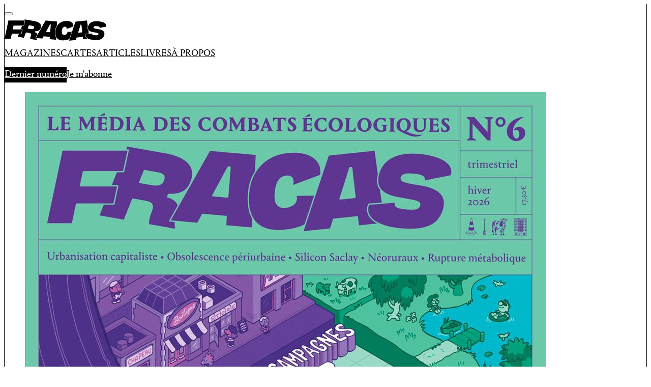

--- FILE ---
content_type: text/html; charset=utf-8
request_url: https://fracas.media/
body_size: 65251
content:
<!DOCTYPE html><html lang="fr"><head><meta charSet="utf-8"/><meta name="viewport" content="width=device-width, initial-scale=1"/><link rel="preload" href="/_next/static/media/nan_jaune_var-s.p.c703334b.woff2" as="font" crossorigin="" type="font/woff2"/><link rel="preload" href="/_next/static/media/nan_jaune_var_italic-s.p.1bd38627.woff2" as="font" crossorigin="" type="font/woff2"/><link rel="preload" href="/_next/static/media/portrait_condensed_heavy_web-s.p.3d5ce25c.woff2" as="font" crossorigin="" type="font/woff2"/><link rel="preload" href="/_next/static/media/portrait_condensed_regular_web-s.p.77493beb.woff2" as="font" crossorigin="" type="font/woff2"/><link rel="preload" href="/_next/static/media/portrait_text_heavy_italic_web-s.p.a3bf93a6.woff2" as="font" crossorigin="" type="font/woff2"/><link rel="preload" href="/_next/static/media/portrait_text_heavy_web-s.p.29e96163.woff2" as="font" crossorigin="" type="font/woff2"/><link rel="preload" href="/_next/static/media/portrait_text_medium_italic_web-s.p.b1e62ade.woff2" as="font" crossorigin="" type="font/woff2"/><link rel="preload" href="/_next/static/media/portrait_text_medium_web-s.p.501971ef.woff2" as="font" crossorigin="" type="font/woff2"/><link rel="preload" href="/_next/static/media/portrait_text_regular_italic_web-s.p.7b4ab98e.woff2" as="font" crossorigin="" type="font/woff2"/><link rel="preload" href="/_next/static/media/portrait_text_regular_web-s.p.7a33aacd.woff2" as="font" crossorigin="" type="font/woff2"/><link rel="stylesheet" href="/_next/static/chunks/5a8b0c1399e29ede.css?dpl=dpl_21NaUiTeqB1YqWTRsnEzNqXfwafa" data-precedence="next"/><link rel="stylesheet" href="/_next/static/chunks/92a4cd92bf5d65f7.css?dpl=dpl_21NaUiTeqB1YqWTRsnEzNqXfwafa" data-precedence="next"/><link rel="stylesheet" href="/_next/static/chunks/49c2cd340b270116.css?dpl=dpl_21NaUiTeqB1YqWTRsnEzNqXfwafa" data-precedence="next"/><link rel="preload" as="script" fetchPriority="low" href="/_next/static/chunks/2dc823cd67c0a6eb.js?dpl=dpl_21NaUiTeqB1YqWTRsnEzNqXfwafa"/><script src="/_next/static/chunks/880c77efecaf311c.js?dpl=dpl_21NaUiTeqB1YqWTRsnEzNqXfwafa" async=""></script><script src="/_next/static/chunks/ba31ec9ab88f7fe8.js?dpl=dpl_21NaUiTeqB1YqWTRsnEzNqXfwafa" async=""></script><script src="/_next/static/chunks/c65aa4fb86531fa0.js?dpl=dpl_21NaUiTeqB1YqWTRsnEzNqXfwafa" async=""></script><script src="/_next/static/chunks/2aee0618ec2529f8.js?dpl=dpl_21NaUiTeqB1YqWTRsnEzNqXfwafa" async=""></script><script src="/_next/static/chunks/turbopack-1280baefd54809b4.js?dpl=dpl_21NaUiTeqB1YqWTRsnEzNqXfwafa" async=""></script><script src="/_next/static/chunks/026f412354d464d2.js?dpl=dpl_21NaUiTeqB1YqWTRsnEzNqXfwafa" async=""></script><script src="/_next/static/chunks/be5a3f31ce471510.js?dpl=dpl_21NaUiTeqB1YqWTRsnEzNqXfwafa" async=""></script><script src="/_next/static/chunks/64215255a4be1fae.js?dpl=dpl_21NaUiTeqB1YqWTRsnEzNqXfwafa" async=""></script><script src="/_next/static/chunks/92207827d6213d25.js?dpl=dpl_21NaUiTeqB1YqWTRsnEzNqXfwafa" async=""></script><script src="/_next/static/chunks/f319aa56fc51fc82.js?dpl=dpl_21NaUiTeqB1YqWTRsnEzNqXfwafa" async=""></script><script src="/_next/static/chunks/af8f9d9c1a4c7cf7.js?dpl=dpl_21NaUiTeqB1YqWTRsnEzNqXfwafa" async=""></script><script src="/_next/static/chunks/339de579857aa22d.js?dpl=dpl_21NaUiTeqB1YqWTRsnEzNqXfwafa" async=""></script><script src="/_next/static/chunks/e1a6d0f6df0e299e.js?dpl=dpl_21NaUiTeqB1YqWTRsnEzNqXfwafa" async=""></script><script src="/_next/static/chunks/b8536f5d0d0a8a76.js?dpl=dpl_21NaUiTeqB1YqWTRsnEzNqXfwafa" async=""></script><script src="/_next/static/chunks/1729ddd19b606c10.js?dpl=dpl_21NaUiTeqB1YqWTRsnEzNqXfwafa" async=""></script><link rel="preload" href="https://cookiechimp.com/widget/945tqxB.js" as="script"/><link rel="preload" href="https://sa.fracas.media/latest.js" as="script"/><meta name="next-size-adjust" content=""/><title>Fracas, le média des combats écologiques</title><meta name="description" content="Abonnez-vous à Fracas, magazine trimestriel consacré à l’écologie, ses enjeux, ses luttes et ses courants de pensée."/><meta property="og:title" content="Fracas, le média des combats écologiques"/><meta property="og:description" content="Abonnez-vous à Fracas, magazine trimestriel consacré à l’écologie, ses enjeux, ses luttes et ses courants de pensée."/><meta property="og:image" content="https://utfs.io/f/mZmknjtbZgYrUKgMdUjH0ytGsYbN2KMcAwRODqpP3Vf85Brm"/><meta property="og:image:width" content="2083"/><meta property="og:image:height" content="2083"/><meta name="twitter:card" content="summary_large_image"/><meta name="twitter:title" content="Fracas, le média des combats écologiques"/><meta name="twitter:description" content="Abonnez-vous à Fracas, magazine trimestriel consacré à l’écologie, ses enjeux, ses luttes et ses courants de pensée."/><meta name="twitter:image" content="https://utfs.io/f/mZmknjtbZgYrUKgMdUjH0ytGsYbN2KMcAwRODqpP3Vf85Brm"/><meta name="twitter:image:width" content="2083"/><meta name="twitter:image:height" content="2083"/><link rel="icon" href="/icon-1f5ywx.png?icon.2ccd6006.png" sizes="96x96" type="image/png"/><link rel="apple-touch-icon" href="/apple-icon-1f5ywx.png?apple-icon.7bf141a5.png" sizes="180x180" type="image/png"/><style>body {
  --dynamic-color-violet-n-6: #58368C;
  --dynamic-color-vert-n6: #BDDFD1;
  --dynamic-color-rose-page-soutien: #ff7eff;
  --dynamic-color-vert-abc: #00ff3f;
  --dynamic-color-violet-cartestrategies: #c0b2d9;
  --dynamic-color-blanc-2: #ffffff;
  --dynamic-color-noir: #000000;
  --dynamic-color-beige-n-3: #EDC8B0;
  --dynamic-color-vert-n-3: #10492B;
  --dynamic-color-beige-n-2: #FFDCC0;
  --dynamic-color-orange-n-2: #FF5800;
  --dynamic-color-rouge-n-1: #FF000F;
  --dynamic-color-jaune-n-5: #e3b20d;
  --dynamic-color-beige-n-5: #FFEB8D;
  --dynamic-color-rougeorange-n-5: #FF3A00;
  --dynamic-color-bordeaux-n-5: #6F0020;
  --dynamic-color-jaune-clair: #fff49b;
  --dynamic-color-jaune-vif: #ffe802;
  --dynamic-color-blanc: #fff;
  --dynamic-color-rouge: #d63c35;
  --dynamic-color-bleu-clair: #d8eaf2;
  --dynamic-color-mauve: #962b58;
}

.bg-dynamic-violet-n-6 {
  background-color: var(--dynamic-color-violet-n-6);
}

body > .py-16.bg-dynamic-violet-n-6 + .py-16.bg-dynamic-violet-n-6 {
  padding-top: 0;
}

.bg-dynamic-vert-n6 {
  background-color: var(--dynamic-color-vert-n6);
}

body > .py-16.bg-dynamic-vert-n6 + .py-16.bg-dynamic-vert-n6 {
  padding-top: 0;
}

.bg-dynamic-rose-page-soutien {
  background-color: var(--dynamic-color-rose-page-soutien);
}

body > .py-16.bg-dynamic-rose-page-soutien + .py-16.bg-dynamic-rose-page-soutien {
  padding-top: 0;
}

.bg-dynamic-vert-abc {
  background-color: var(--dynamic-color-vert-abc);
}

body > .py-16.bg-dynamic-vert-abc + .py-16.bg-dynamic-vert-abc {
  padding-top: 0;
}

.bg-dynamic-violet-cartestrategies {
  background-color: var(--dynamic-color-violet-cartestrategies);
}

body > .py-16.bg-dynamic-violet-cartestrategies + .py-16.bg-dynamic-violet-cartestrategies {
  padding-top: 0;
}

.bg-dynamic-blanc-2 {
  background-color: var(--dynamic-color-blanc-2);
}

body > .py-16.bg-dynamic-blanc-2 + .py-16.bg-dynamic-blanc-2 {
  padding-top: 0;
}

.bg-dynamic-noir {
  background-color: var(--dynamic-color-noir);
}

body > .py-16.bg-dynamic-noir + .py-16.bg-dynamic-noir {
  padding-top: 0;
}

.bg-dynamic-beige-n-3 {
  background-color: var(--dynamic-color-beige-n-3);
}

body > .py-16.bg-dynamic-beige-n-3 + .py-16.bg-dynamic-beige-n-3 {
  padding-top: 0;
}

.bg-dynamic-vert-n-3 {
  background-color: var(--dynamic-color-vert-n-3);
}

body > .py-16.bg-dynamic-vert-n-3 + .py-16.bg-dynamic-vert-n-3 {
  padding-top: 0;
}

.bg-dynamic-beige-n-2 {
  background-color: var(--dynamic-color-beige-n-2);
}

body > .py-16.bg-dynamic-beige-n-2 + .py-16.bg-dynamic-beige-n-2 {
  padding-top: 0;
}

.bg-dynamic-orange-n-2 {
  background-color: var(--dynamic-color-orange-n-2);
}

body > .py-16.bg-dynamic-orange-n-2 + .py-16.bg-dynamic-orange-n-2 {
  padding-top: 0;
}

.bg-dynamic-rouge-n-1 {
  background-color: var(--dynamic-color-rouge-n-1);
}

body > .py-16.bg-dynamic-rouge-n-1 + .py-16.bg-dynamic-rouge-n-1 {
  padding-top: 0;
}

.bg-dynamic-jaune-n-5 {
  background-color: var(--dynamic-color-jaune-n-5);
}

body > .py-16.bg-dynamic-jaune-n-5 + .py-16.bg-dynamic-jaune-n-5 {
  padding-top: 0;
}

.bg-dynamic-beige-n-5 {
  background-color: var(--dynamic-color-beige-n-5);
}

body > .py-16.bg-dynamic-beige-n-5 + .py-16.bg-dynamic-beige-n-5 {
  padding-top: 0;
}

.bg-dynamic-rougeorange-n-5 {
  background-color: var(--dynamic-color-rougeorange-n-5);
}

body > .py-16.bg-dynamic-rougeorange-n-5 + .py-16.bg-dynamic-rougeorange-n-5 {
  padding-top: 0;
}

.bg-dynamic-bordeaux-n-5 {
  background-color: var(--dynamic-color-bordeaux-n-5);
}

body > .py-16.bg-dynamic-bordeaux-n-5 + .py-16.bg-dynamic-bordeaux-n-5 {
  padding-top: 0;
}

.bg-dynamic-jaune-clair {
  background-color: var(--dynamic-color-jaune-clair);
}

body > .py-16.bg-dynamic-jaune-clair + .py-16.bg-dynamic-jaune-clair {
  padding-top: 0;
}

.bg-dynamic-jaune-vif {
  background-color: var(--dynamic-color-jaune-vif);
}

body > .py-16.bg-dynamic-jaune-vif + .py-16.bg-dynamic-jaune-vif {
  padding-top: 0;
}

.bg-dynamic-blanc {
  background-color: var(--dynamic-color-blanc);
}

body > .py-16.bg-dynamic-blanc + .py-16.bg-dynamic-blanc {
  padding-top: 0;
}

.bg-dynamic-rouge {
  background-color: var(--dynamic-color-rouge);
}

body > .py-16.bg-dynamic-rouge + .py-16.bg-dynamic-rouge {
  padding-top: 0;
}

.bg-dynamic-bleu-clair {
  background-color: var(--dynamic-color-bleu-clair);
}

body > .py-16.bg-dynamic-bleu-clair + .py-16.bg-dynamic-bleu-clair {
  padding-top: 0;
}

.bg-dynamic-mauve {
  background-color: var(--dynamic-color-mauve);
}

body > .py-16.bg-dynamic-mauve + .py-16.bg-dynamic-mauve {
  padding-top: 0;
}

</style><script src="/_next/static/chunks/a6dad97d9634a72d.js?dpl=dpl_21NaUiTeqB1YqWTRsnEzNqXfwafa" noModule=""></script></head><body class="relative min-w-[375px] min-h-screen nan_b6f21a3d-module__lvXYTa__variable portraitcondensed_76515490-module__9M_OLW__variable portraittext_d130c727-module__yEH-va__variable"><div hidden=""><!--$--><!--/$--></div><div style="--color-frame:var(--dynamic-color-noir);--color-background:var(--dynamic-color-blanc-2);--color-pattern:var(--dynamic-color-noir);--color-contrast:var(--dynamic-color-noir);--color-sidenote:var(--dynamic-color-noir)"><div class="root-container"><div class="main-container"><div class="sticky top-0 z-1000"><div class="relative"><header class="flex gap-8 max-lg:justify-between items-center px-std py-4 bg-background frame-bottom"><nav class="flex-row items-center gap-x-4 gap-y-0 lg:hidden"><div class="flex align-center" data-headlessui-state=""><button class="dropdown-menu-module__0JaLsG__dropdown-button relative" id="headlessui-menu-button-_R_3j5av5uivb_" type="button" aria-haspopup="menu" aria-expanded="false" data-headlessui-state=""><div class="space-y-[4px] py-2"><div class="w-6 h-[2px] bg-contrast"></div><div class="w-6 h-[2px] bg-contrast"></div><div class="w-6 h-[2px] bg-contrast"></div></div></button></div></nav><nav class="flex-row items-center gap-x-4 gap-y-0"><div class="navigation-module__ak4twa__navigation-logo content-center"><a class="block" href="/"><img alt="Logo Fracas media" loading="lazy" width="200" height="42" decoding="async" data-nimg="1" class="w-auto max-h-10" style="color:transparent" src="https://utfs.io/f/mZmknjtbZgYrQUJcROWEVFpSTxfRm5HvJQW34nYjUdIrAwDC"/></a></div></nav><nav class="flex-row items-center gap-x-4 gap-y-0 hidden lg:flex flex-wrap gap-y-1.5"><a class="text-module__pyt1sq__navigation-link font-sans text-lg font-bold uppercase" href="/page/magazines">MAGAZINES</a><a class="text-module__pyt1sq__navigation-link font-sans text-lg font-bold uppercase" href="/page/cartes ">CARTES</a><a class="text-module__pyt1sq__navigation-link font-sans text-lg font-bold uppercase" href="/articles">ARTICLES</a><a class="text-module__pyt1sq__navigation-link font-sans text-lg font-bold uppercase" href="/reviews">LIVRES</a><a class="text-module__pyt1sq__navigation-link font-sans text-lg font-bold uppercase" href="/page/a-propos/ ">À PROPOS</a></nav><nav class="flex-row items-center gap-x-4 gap-y-0 navigation-module__ak4twa__navigation-actions flex flex-nowrap min-lg:ml-auto"><a rel="noopener" class="button-module__ByhsOq__button font-semibold no-underline font-sans uppercase text-fluid-sm text-nowrap justify-between button-module__ByhsOq__outline-focus button-module__ByhsOq__scaling button-module__ByhsOq__variant-solid-primary button-module__ByhsOq__outline-regular button-module__ByhsOq__outline-focus-primary px-5 py-3" href="/numero/villes-et-campagnes">Dernier numéro</a><a rel="noopener" class="button-module__ByhsOq__button font-semibold no-underline font-sans uppercase text-fluid-sm text-nowrap justify-between button-module__ByhsOq__outline-focus button-module__ByhsOq__scaling button-module__ByhsOq__variant-outline-primary button-module__ByhsOq__outline-regular button-module__ByhsOq__outline-focus-primary px-5 py-3" href="/page/magazines#grille-abo-page-magazine">Je m&#x27;abonne </a><a rel="noopener" class="button-module__ByhsOq__button font-sans uppercase text-fluid-sm text-balance justify-center button-module__ByhsOq__outline-focus button-module__ByhsOq__scaling button-module__ByhsOq__outline-regular button-module__ByhsOq__outline-focus-contrast relative size-8" href="/panier"><svg xmlns="http://www.w3.org/2000/svg" viewBox="0 0 24 24" fill="currentColor" aria-hidden="true" data-slot="icon" class="size-6 text-contrast"><path d="M2.25 2.25a.75.75 0 0 0 0 1.5h1.386c.17 0 .318.114.362.278l2.558 9.592a3.752 3.752 0 0 0-2.806 3.63c0 .414.336.75.75.75h15.75a.75.75 0 0 0 0-1.5H5.378A2.25 2.25 0 0 1 7.5 15h11.218a.75.75 0 0 0 .674-.421 60.358 60.358 0 0 0 2.96-7.228.75.75 0 0 0-.525-.965A60.864 60.864 0 0 0 5.68 4.509l-.232-.867A1.875 1.875 0 0 0 3.636 2.25H2.25ZM3.75 20.25a1.5 1.5 0 1 1 3 0 1.5 1.5 0 0 1-3 0ZM16.5 20.25a1.5 1.5 0 1 1 3 0 1.5 1.5 0 0 1-3 0Z"></path></svg></a></nav></header></div></div><div class="bg-default collapsible-frame-y w-full" style="--color-contrast:var(--dynamic-color-violet-n-6)"><div class="grid grid-cols-1 lg:grid-cols-2 items-start"><div class="justify-items-center h-full lg:frame-right px-std py-8"><figure class="@container w-full"><img alt="Fracas N°6 : Couverture Villes et Campagnes " loading="lazy" width="1024" height="1494" decoding="async" data-nimg="1" class="frame" style="color:transparent;background-size:cover;background-position:50% 50%;background-repeat:no-repeat;background-image:url(&quot;data:image/svg+xml;charset=utf-8,%3Csvg xmlns=&#x27;http://www.w3.org/2000/svg&#x27; viewBox=&#x27;0 0 1024 1494&#x27;%3E%3Cfilter id=&#x27;b&#x27; color-interpolation-filters=&#x27;sRGB&#x27;%3E%3CfeGaussianBlur stdDeviation=&#x27;20&#x27;/%3E%3CfeColorMatrix values=&#x27;1 0 0 0 0 0 1 0 0 0 0 0 1 0 0 0 0 0 100 -1&#x27; result=&#x27;s&#x27;/%3E%3CfeFlood x=&#x27;0&#x27; y=&#x27;0&#x27; width=&#x27;100%25&#x27; height=&#x27;100%25&#x27;/%3E%3CfeComposite operator=&#x27;out&#x27; in=&#x27;s&#x27;/%3E%3CfeComposite in2=&#x27;SourceGraphic&#x27;/%3E%3CfeGaussianBlur stdDeviation=&#x27;20&#x27;/%3E%3C/filter%3E%3Cimage width=&#x27;100%25&#x27; height=&#x27;100%25&#x27; x=&#x27;0&#x27; y=&#x27;0&#x27; preserveAspectRatio=&#x27;none&#x27; style=&#x27;filter: url(%23b);&#x27; href=&#x27;[data-uri]&#x27;/%3E%3C/svg%3E&quot;)" src="https://utfs.io/f/mZmknjtbZgYrmBKZirtbZgYrfXSBsxqojuUnDNaM3VKwHvO4"/></figure></div><div class="flex flex-col h-full"><div class="flex flex-row place-items-start flex-wrap gap-px justify-start items-center gap-2"><span class="inline-block px-4 py-3 font-bold uppercase collapsible-frame text-contrast bg-background grow"><span class="inline-rich-text-field inline-rich-text-field-module__NbI_-q__inline-rich-text-field"><div class="">N°6</div></span></span><span class="inline-block px-4 py-3 font-bold uppercase collapsible-frame text-contrast bg-background grow"><span class="inline-rich-text-field inline-rich-text-field-module__NbI_-q__inline-rich-text-field"><div class="">hiver 2026</div></span></span></div><div class="px-std grow content-center py-8"><div class="sticky top-8 space-y-12"><h1 class="text-contrast space-y-8"><div class="font-title text-hero-h2 tracking-[0.005em] leading-[0.95] text-balance"><span class="inline-rich-text-field inline-rich-text-field-module__NbI_-q__inline-rich-text-field"></span></div><div class="font-title text-hero-h1 tracking-[0.005em] leading-[0.9] text-balance"><span class="inline-rich-text-field inline-rich-text-field-module__NbI_-q__inline-rich-text-field"><div class=""><strong>Villes et campagnes</strong></div></span></div></h1><div class="text-hero-base text-contrast inner-rich-text-field inner-rich-text-field-module__Nv-w2W__inner-rich-text-field"><p class="">Chaque élection révèle une fracture qui s’accentue inexorablement entre villes et campagnes. Alimenté par tout un cortège de caricatures, cet antagonisme se prolonge bien au-delà des urnes. Pour l’urbain, la ruralité est au mieux un lieu de villégiature, au pire un espace arriéré peuplé de ploucs réactionnaires. Pour le rural, les urbains sont soit des bobos hors sol, soit des banlieusards ensauvagés. Dans cette guerre des mondes, les enjeux écologiques viennent souvent exacerber les divergences. Alors qu’ils pourraient, au contraire, être un levier pour les résorber. Dans ce dossier, <em>Fracas</em> explore l’histoire de cette mise en concurrence des territoires et les intérêts qu’elle sert, mais insiste aussi sur les liens métaboliques qui rendent la frontière entre espaces urbains et ruraux moins nette qu’on le prétend souvent, révélant l’existence de zones hybrides, de brèches et d’interstices qui perturbent et transcendent les clivages. Mais, surtout, qui permettent d’imaginer de nouvelles formes de solidarité entre les habitant·es dont les modes de vie sont mis en opposition. </p><p class=""></p><p class=""></p></div></div></div><div class="px-std"></div><div class="space-y-8"><a rel="noopener" class="button-module__ByhsOq__button font-semibold no-underline font-sans uppercase text-balance justify-between w-full button-module__ByhsOq__outline-focus button-module__ByhsOq__scaling button-module__ByhsOq__variant-solid-primary button-module__ByhsOq__outline-regular button-module__ByhsOq__outline-focus-primary px-5 py-3" href="/numero/villes-et-campagnes"> Explorer le sommaire</a></div></div></div></div><div class="bg-default collapsible-frame-y w-full"><div class="root-rich-text-field root-rich-text-field-module__Pl0xbG__root-rich-text-field"><div id="abo-navigation-s&#x27;abonner"><div class="py-12"><div class="grid grid-cols-12"><div class="col-start-1 col-end-13 lg:col-start-2 lg:col-end-12 max-lg:px-std space-y-4"><div class="central-rich-text-field central-rich-text-field-module__Aj6oJW__central-rich-text-field"><div class=""><div><div class="simple-rich-text-field simple-rich-text-field-module__tTkcBG__simple-rich-text-field lg"><h2 class="font-sans text-fluid-h2 font-black text-balance" style="text-align:center"><span class="visible"></span><span class="invisible">Abonnez-vous</span><span class="visible"></span><span class="invisible"> à</span><span class="visible"></span><span class="invisible"> Fracas</span></h2></div></div></div></div></div></div></div></div><div class="collapsible-frame"><div class="grid grid-cols-1 sm:grid-cols-2 lg:grid-cols-3 xl:grid-cols-4 gap-px"><div style="opacity:0;top:10px"><div class="snap-start card-module__03Fv9a__subscription-card"><div class="flex flex-col card-module__03Fv9a__card-content"><div class="flex flex-col grow space-y-5"><div class="card-module__03Fv9a__card-cover"><img alt="Abonnement à durée libre - n6" loading="lazy" width="768" height="768" decoding="async" data-nimg="1" style="color:transparent;background-size:cover;background-position:50% 50%;background-repeat:no-repeat;background-image:url(&quot;data:image/svg+xml;charset=utf-8,%3Csvg xmlns=&#x27;http://www.w3.org/2000/svg&#x27; viewBox=&#x27;0 0 768 768&#x27;%3E%3Cfilter id=&#x27;b&#x27; color-interpolation-filters=&#x27;sRGB&#x27;%3E%3CfeGaussianBlur stdDeviation=&#x27;20&#x27;/%3E%3CfeColorMatrix values=&#x27;1 0 0 0 0 0 1 0 0 0 0 0 1 0 0 0 0 0 100 -1&#x27; result=&#x27;s&#x27;/%3E%3CfeFlood x=&#x27;0&#x27; y=&#x27;0&#x27; width=&#x27;100%25&#x27; height=&#x27;100%25&#x27;/%3E%3CfeComposite operator=&#x27;out&#x27; in=&#x27;s&#x27;/%3E%3CfeComposite in2=&#x27;SourceGraphic&#x27;/%3E%3CfeGaussianBlur stdDeviation=&#x27;20&#x27;/%3E%3C/filter%3E%3Cimage width=&#x27;100%25&#x27; height=&#x27;100%25&#x27; x=&#x27;0&#x27; y=&#x27;0&#x27; preserveAspectRatio=&#x27;none&#x27; style=&#x27;filter: url(%23b);&#x27; href=&#x27;[data-uri]&#x27;/%3E%3C/svg%3E&quot;)" src="https://utfs.io/f/mZmknjtbZgYryPUkrxEDmQRnxXu7pJ32z9NcZfWwEbLqBPt5"/></div><div class="flex flex-col grow justify-between space-y-6"><div class="space-y-1"><p class="block text-balance font-sans text-fluid-h4 font-bold">Abonnement à durée libre</p><div class="simple-rich-text-field simple-rich-text-field-module__tTkcBG__simple-rich-text-field lg"><p class="">Vous recevrez :</p><ul class="list-bullet"><li class="" value="1">La revue <em>Fracas</em> à chaque publication, à partir du sixième numéro, sans engagement.</li><li class="" value="2">15 € tous les 3 mois. </li></ul><p class="">(Sortie prévue en janvier)</p><p class=""><strong>Livraison gratuite en Union européenne.</strong></p></div></div><div class="space-y-4"><a href="https://fracas.media/panier?add-to-cart=17628&amp;quantity=1" rel="noopener" class="button-module__ByhsOq__button font-semibold no-underline font-sans uppercase text-fluid-sm text-balance justify-between w-full button-module__ByhsOq__outline-focus button-module__ByhsOq__scaling button-module__ByhsOq__variant-solid-primary button-module__ByhsOq__outline-regular button-module__ByhsOq__outline-focus-primary px-5 py-3"><span>Je m&#x27;abonne</span><span class="ml-2">15 €</span></a></div></div></div></div></div></div><div style="opacity:0;top:10px"><div class="snap-start card-module__03Fv9a__subscription-card"><div class="flex flex-col card-module__03Fv9a__card-content"><div class="flex flex-col grow space-y-5"><div class="card-module__03Fv9a__card-cover"><img alt="Abonnement à durée libre avec carte - n6" loading="lazy" width="768" height="768" decoding="async" data-nimg="1" style="color:transparent;background-size:cover;background-position:50% 50%;background-repeat:no-repeat;background-image:url(&quot;data:image/svg+xml;charset=utf-8,%3Csvg xmlns=&#x27;http://www.w3.org/2000/svg&#x27; viewBox=&#x27;0 0 768 768&#x27;%3E%3Cfilter id=&#x27;b&#x27; color-interpolation-filters=&#x27;sRGB&#x27;%3E%3CfeGaussianBlur stdDeviation=&#x27;20&#x27;/%3E%3CfeColorMatrix values=&#x27;1 0 0 0 0 0 1 0 0 0 0 0 1 0 0 0 0 0 100 -1&#x27; result=&#x27;s&#x27;/%3E%3CfeFlood x=&#x27;0&#x27; y=&#x27;0&#x27; width=&#x27;100%25&#x27; height=&#x27;100%25&#x27;/%3E%3CfeComposite operator=&#x27;out&#x27; in=&#x27;s&#x27;/%3E%3CfeComposite in2=&#x27;SourceGraphic&#x27;/%3E%3CfeGaussianBlur stdDeviation=&#x27;20&#x27;/%3E%3C/filter%3E%3Cimage width=&#x27;100%25&#x27; height=&#x27;100%25&#x27; x=&#x27;0&#x27; y=&#x27;0&#x27; preserveAspectRatio=&#x27;none&#x27; style=&#x27;filter: url(%23b);&#x27; href=&#x27;[data-uri]&#x27;/%3E%3C/svg%3E&quot;)" src="https://utfs.io/f/mZmknjtbZgYrqKU3Y6jwUp6KgrHbqMzx3NsC7ehoZt9PjXO1"/></div><div class="flex flex-col grow justify-between space-y-6"><div class="space-y-1"><p class="block text-balance font-sans text-fluid-h4 font-bold">Abonnement à durée libre + carte des stratégies de l’écologie</p><div class="simple-rich-text-field simple-rich-text-field-module__tTkcBG__simple-rich-text-field lg"><p class="">Vous recevrez :</p><ul class="list-bullet"><li class="" value="1">La revue <em>Fracas</em> à chaque publication, à partir du sixième numéro, sans engagement.</li><li class="" value="2">En cadeau, la carte des stratégies de l&#x27;écologie.</li><li class="" value="3">15 € tous les 3 mois. </li></ul><p class="">(Sortie prévue en janvier)</p><p class=""><strong>Livraison gratuite en Union européenne.</strong></p></div></div><div class="space-y-4"><a href="https://fracas.media/panier?add-to-cart=17504&amp;quantity=1" rel="noopener" class="button-module__ByhsOq__button font-semibold no-underline font-sans uppercase text-fluid-sm text-balance justify-between w-full button-module__ByhsOq__outline-focus button-module__ByhsOq__scaling button-module__ByhsOq__variant-solid-primary button-module__ByhsOq__outline-regular button-module__ByhsOq__outline-focus-primary px-5 py-3"><span>Je m&#x27;abonne</span><span class="ml-2">15 €</span></a></div></div></div></div></div></div><div style="opacity:0;top:10px"><div class="snap-start card-module__03Fv9a__subscription-card"><div class="flex flex-col card-module__03Fv9a__card-content"><div class="flex flex-col grow space-y-5"><div class="card-module__03Fv9a__card-cover"><img alt="Abonnement d&#x27;un an - n6" loading="lazy" width="768" height="768" decoding="async" data-nimg="1" style="color:transparent;background-size:cover;background-position:50% 50%;background-repeat:no-repeat;background-image:url(&quot;data:image/svg+xml;charset=utf-8,%3Csvg xmlns=&#x27;http://www.w3.org/2000/svg&#x27; viewBox=&#x27;0 0 768 768&#x27;%3E%3Cfilter id=&#x27;b&#x27; color-interpolation-filters=&#x27;sRGB&#x27;%3E%3CfeGaussianBlur stdDeviation=&#x27;20&#x27;/%3E%3CfeColorMatrix values=&#x27;1 0 0 0 0 0 1 0 0 0 0 0 1 0 0 0 0 0 100 -1&#x27; result=&#x27;s&#x27;/%3E%3CfeFlood x=&#x27;0&#x27; y=&#x27;0&#x27; width=&#x27;100%25&#x27; height=&#x27;100%25&#x27;/%3E%3CfeComposite operator=&#x27;out&#x27; in=&#x27;s&#x27;/%3E%3CfeComposite in2=&#x27;SourceGraphic&#x27;/%3E%3CfeGaussianBlur stdDeviation=&#x27;20&#x27;/%3E%3C/filter%3E%3Cimage width=&#x27;100%25&#x27; height=&#x27;100%25&#x27; x=&#x27;0&#x27; y=&#x27;0&#x27; preserveAspectRatio=&#x27;none&#x27; style=&#x27;filter: url(%23b);&#x27; href=&#x27;[data-uri]&#x27;/%3E%3C/svg%3E&quot;)" src="https://utfs.io/f/mZmknjtbZgYrdyBx6Wz5R02naPlIJ93pX8TomzSVk6eCwuYK"/></div><div class="flex flex-col grow justify-between space-y-6"><div class="space-y-1"><p class="block text-balance font-sans text-fluid-h4 font-bold">Abonnement d’un an</p><div class="simple-rich-text-field simple-rich-text-field-module__tTkcBG__simple-rich-text-field lg"><p class="">Vous recevrez :</p><ul class="list-bullet"><li class="" value="1">Quatre numéros de <em>Fracas</em>, à partir du sixième numéro.</li></ul><p class=""><strong>Livraison gratuite en Union européenne</strong></p></div></div><div class="space-y-4"><a href="https://fracas.media/panier?add-to-cart=17506&amp;quantity=1" rel="noopener" class="button-module__ByhsOq__button font-semibold no-underline font-sans uppercase text-fluid-sm text-balance justify-between w-full button-module__ByhsOq__outline-focus button-module__ByhsOq__scaling button-module__ByhsOq__variant-solid-primary button-module__ByhsOq__outline-regular button-module__ByhsOq__outline-focus-primary px-5 py-3"><span>Je m&#x27;abonne</span><span class="ml-2">65 €</span></a></div></div></div></div></div></div></div></div></div></div><div class="bg-default collapsible-frame-y w-full"><div class="root-rich-text-field root-rich-text-field-module__Pl0xbG__root-rich-text-field"><div><div class=""><div class="grid grid-cols-1 lg:grid-cols-2 gap-px"><div class="px-std py-8"><div class="lg:sticky lg:top-8"><div class="column-rich-text-field column-rich-text-field-module__kXgxJa__column-rich-text-field space-y-4"><div class=""><div><div class="simple-rich-text-field simple-rich-text-field-module__tTkcBG__simple-rich-text-field lg"><h2 class="font-sans text-fluid-h2 font-black text-balance"><span class="visible"></span><span class="invisible">Articles</span></h2></div></div></div><p class=""><em><strong>Fracas</strong></em><strong> est un média papier, numérique et audiovisuel</strong><strong> </strong>consacré à l’écologie, ses enjeux, ses luttes et ses courants de pensée. Fracas est un média radicalement indépendant, critique et, on l’espère, utile à toutes celles et ceux qui veulent sortir de l’impuissance face à la catastrophe sociale et écologique en cours.</p><div class=""><div class="flex flex-row place-items-start flex-wrap justify-start items-center gap-4"><a rel="noopener" class="button-module__ByhsOq__button font-semibold no-underline font-sans uppercase text-fluid-sm text-balance justify-between button-module__ByhsOq__outline-focus button-module__ByhsOq__scaling button-module__ByhsOq__variant-solid-primary button-module__ByhsOq__outline-regular button-module__ByhsOq__outline-focus-primary px-5 py-3" href="/page/articles">Découvrir tous nos articles<svg xmlns="http://www.w3.org/2000/svg" viewBox="0 0 24 24" fill="currentColor" aria-hidden="true" data-slot="icon" class="size-8 ml-2"><path fill-rule="evenodd" d="M16.72 7.72a.75.75 0 0 1 1.06 0l3.75 3.75a.75.75 0 0 1 0 1.06l-3.75 3.75a.75.75 0 1 1-1.06-1.06l2.47-2.47H3a.75.75 0 0 1 0-1.5h16.19l-2.47-2.47a.75.75 0 0 1 0-1.06Z" clip-rule="evenodd"></path></svg></a></div></div></div></div></div><div class=""><div class=""><div class="column-rich-text-field column-rich-text-field-module__kXgxJa__column-rich-text-field space-y-px"><div class="snap-start card-module__03Fv9a__article-card"><div class="card-module__03Fv9a__card-content"><div class="space-y-3"><a class="block" href="/article/dans-le-wyoming-lindustrie-fossile-regne-en-despote"><div class="card-module__03Fv9a__card-cover"><img alt="" loading="lazy" width="768" height="512" decoding="async" data-nimg="1" style="color:transparent;background-size:cover;background-position:50% 50%;background-repeat:no-repeat;background-image:url(&quot;data:image/svg+xml;charset=utf-8,%3Csvg xmlns=&#x27;http://www.w3.org/2000/svg&#x27; viewBox=&#x27;0 0 768 512&#x27;%3E%3Cfilter id=&#x27;b&#x27; color-interpolation-filters=&#x27;sRGB&#x27;%3E%3CfeGaussianBlur stdDeviation=&#x27;20&#x27;/%3E%3CfeColorMatrix values=&#x27;1 0 0 0 0 0 1 0 0 0 0 0 1 0 0 0 0 0 100 -1&#x27; result=&#x27;s&#x27;/%3E%3CfeFlood x=&#x27;0&#x27; y=&#x27;0&#x27; width=&#x27;100%25&#x27; height=&#x27;100%25&#x27;/%3E%3CfeComposite operator=&#x27;out&#x27; in=&#x27;s&#x27;/%3E%3CfeComposite in2=&#x27;SourceGraphic&#x27;/%3E%3CfeGaussianBlur stdDeviation=&#x27;20&#x27;/%3E%3C/filter%3E%3Cimage width=&#x27;100%25&#x27; height=&#x27;100%25&#x27; x=&#x27;0&#x27; y=&#x27;0&#x27; preserveAspectRatio=&#x27;none&#x27; style=&#x27;filter: url(%23b);&#x27; href=&#x27;[data-uri]&#x27;/%3E%3C/svg%3E&quot;)" src="https://utfs.io/f/mZmknjtbZgYrjm4oaliUsvtSgbnLE8yGfNYpZaOPB0T54lm1"/></div></a><div class="flex flex-row place-items-start flex-wrap gap-px mt-8 mb-6 justify-start items-center gap-2"><a class="inline-block px-3 py-2 collapsible-frame text-contrast bg-background" href="/articles?tag=reportage">Reportage</a></div><div class="space-y-1"><a class="button-module__ByhsOq__button font-semibold text-fluid-sm text-balance justify-center button-module__ByhsOq__outline-focus button-module__ByhsOq__outline-regular button-module__ByhsOq__outline-focus-primary" href="/article/dans-le-wyoming-lindustrie-fossile-regne-en-despote"><span class="text-balance font-sans text-fluid-h4 font-bold">Dans le Wyoming, l&#x27;industrie fossile règne en despote</span></a><div class="simple-rich-text-field simple-rich-text-field-module__tTkcBG__simple-rich-text-field lg"><p class="">Le carbofascisme trumpiste ne connaît pas de frontières. Le 3 janvier 2026, Trump a bombardé le Venezuela, qui détient les plus grandes réserves de pétrole au monde. Un an après son investiture, le président américain assure également qu’« il n’y a pas de retour en arrière possible » concernant sa volonté d&#x27;annexer le Groenland.</p><p class=""><br/>Ce colonialisme fossile s’applique aussi au sein même des États-Unis, notamment dans le Wyoming, où les usines extractivistes grignotent et polluent les réserves amérindiennes. Surnommé « Cowboy State », cet État très conservateur est quadrillé par les industries qui empoisonnent les terres, gangrènent les institutions et font taire les voix discordantes. Qu’il s’agisse de pétrole, de gaz, de charbon ou d’uranium, la manne extractiviste finance une véritable omertà, qui permet de passer sous silence les ravages sociaux et environnementaux de ces exploitations.</p></div></div></div></div><div class="flex flex-row place-items-start flex-wrap gap-px justify-start items-center gap-2"><span class="inline-block px-4 py-3 font-bold uppercase collapsible-frame text-contrast bg-background grow">21 mars 2025</span><span class="inline-block px-4 py-3 font-bold uppercase collapsible-frame text-contrast bg-background grow">Camille Madera</span></div></div></div></div></div></div></div></div><p class=""></p></div></div><div class="bg-default collapsible-frame-y w-full"><div class="root-rich-text-field root-rich-text-field-module__Pl0xbG__root-rich-text-field"><div><div class="py-12"><div class="grid grid-cols-12"><div class="col-start-1 col-end-13 lg:col-start-2 lg:col-end-12 max-lg:px-std space-y-4"><div class="central-rich-text-field central-rich-text-field-module__Aj6oJW__central-rich-text-field"><div class=""><div><div class="simple-rich-text-field simple-rich-text-field-module__tTkcBG__simple-rich-text-field lg"><h2 class="font-sans text-fluid-h2 font-black text-balance" style="text-align:center"><span class="visible"></span><span class="invisible">Les</span><span class="visible"></span><span class="invisible"> numéros</span><span class="visible"></span><span class="invisible"> précédents</span></h2></div></div></div></div></div></div></div></div><div><div class="magazine-slider-block-module__Cqynpq__scroll-container collapsible-frame"><div><div class="flex flew-row flex-nowrap gap-px"><div style="opacity:0;top:10px"><div class="snap-start card-module__03Fv9a__magazine-card card-module__03Fv9a__slider-magazine-card"><div class="card-module__03Fv9a__card-content"><div class="space-y-3"><a class="button-module__ByhsOq__button font-semibold text-fluid-sm text-balance justify-center button-module__ByhsOq__outline-focus button-module__ByhsOq__outline-regular button-module__ByhsOq__outline-focus-primary" href="/numero/resister-05"><span class="text-balance font-sans text-fluid-h4 font-bold">N°5</span></a><div class="space-y-6"><a class="button-module__ByhsOq__button font-semibold text-fluid-sm text-balance justify-center button-module__ByhsOq__outline-focus button-module__ByhsOq__outline-regular button-module__ByhsOq__outline-focus-primary" href="/numero/resister-05"><div class="card-module__03Fv9a__card-cover"><img alt="Couverture Fracas #05" loading="lazy" width="768" height="1103" decoding="async" data-nimg="1" style="color:transparent;background-size:cover;background-position:50% 50%;background-repeat:no-repeat;background-image:url(&quot;data:image/svg+xml;charset=utf-8,%3Csvg xmlns=&#x27;http://www.w3.org/2000/svg&#x27; viewBox=&#x27;0 0 768 1103&#x27;%3E%3Cfilter id=&#x27;b&#x27; color-interpolation-filters=&#x27;sRGB&#x27;%3E%3CfeGaussianBlur stdDeviation=&#x27;20&#x27;/%3E%3CfeColorMatrix values=&#x27;1 0 0 0 0 0 1 0 0 0 0 0 1 0 0 0 0 0 100 -1&#x27; result=&#x27;s&#x27;/%3E%3CfeFlood x=&#x27;0&#x27; y=&#x27;0&#x27; width=&#x27;100%25&#x27; height=&#x27;100%25&#x27;/%3E%3CfeComposite operator=&#x27;out&#x27; in=&#x27;s&#x27;/%3E%3CfeComposite in2=&#x27;SourceGraphic&#x27;/%3E%3CfeGaussianBlur stdDeviation=&#x27;20&#x27;/%3E%3C/filter%3E%3Cimage width=&#x27;100%25&#x27; height=&#x27;100%25&#x27; x=&#x27;0&#x27; y=&#x27;0&#x27; preserveAspectRatio=&#x27;none&#x27; style=&#x27;filter: url(%23b);&#x27; href=&#x27;[data-uri]&#x27;/%3E%3C/svg%3E&quot;)" src="https://utfs.io/f/mZmknjtbZgYrwFRuslYcO0HFLaQyAIT7gPe5jXGfsotdknuW"/></div></a><div class="space-y-4"><a href="https://fracas.media/panier?add-to-cart=14526&amp;quantity=1" rel="noopener" class="button-module__ByhsOq__button font-semibold no-underline font-sans uppercase text-fluid-sm text-balance justify-between w-full button-module__ByhsOq__outline-focus button-module__ByhsOq__scaling button-module__ByhsOq__variant-solid-primary button-module__ByhsOq__outline-regular button-module__ByhsOq__outline-focus-primary px-5 py-3"><span>Ajouter au panier</span><span class="ml-2">17,5 €</span></a><a class="button-module__ByhsOq__button font-semibold no-underline font-sans uppercase text-fluid-sm text-balance justify-between w-full button-module__ByhsOq__outline-focus button-module__ByhsOq__scaling button-module__ByhsOq__variant-outline-primary button-module__ByhsOq__outline-regular button-module__ByhsOq__outline-focus-primary px-5 py-3" href="/numero/resister-05"><span>Voir le numéro</span><svg xmlns="http://www.w3.org/2000/svg" viewBox="0 0 24 24" fill="currentColor" aria-hidden="true" data-slot="icon" class="size-6 ml-2"><path fill-rule="evenodd" d="M16.72 7.72a.75.75 0 0 1 1.06 0l3.75 3.75a.75.75 0 0 1 0 1.06l-3.75 3.75a.75.75 0 1 1-1.06-1.06l2.47-2.47H3a.75.75 0 0 1 0-1.5h16.19l-2.47-2.47a.75.75 0 0 1 0-1.06Z" clip-rule="evenodd"></path></svg></a></div></div></div></div></div></div><div style="opacity:0;top:10px"><div class="snap-start card-module__03Fv9a__magazine-card card-module__03Fv9a__slider-magazine-card"><div class="card-module__03Fv9a__card-content"><div class="space-y-3"><a class="button-module__ByhsOq__button font-semibold text-fluid-sm text-balance justify-center button-module__ByhsOq__outline-focus button-module__ByhsOq__outline-regular button-module__ByhsOq__outline-focus-primary" href="/numero/comment-tout-peut-exploser-04"><span class="text-balance font-sans text-fluid-h4 font-bold">N°4</span></a><div class="space-y-6"><a class="button-module__ByhsOq__button font-semibold text-fluid-sm text-balance justify-center button-module__ByhsOq__outline-focus button-module__ByhsOq__outline-regular button-module__ByhsOq__outline-focus-primary" href="/numero/comment-tout-peut-exploser-04"><div class="card-module__03Fv9a__card-cover"><img alt="Fracas N4 couverture" loading="lazy" width="768" height="1103" decoding="async" data-nimg="1" style="color:transparent;background-size:cover;background-position:50% 50%;background-repeat:no-repeat;background-image:url(&quot;data:image/svg+xml;charset=utf-8,%3Csvg xmlns=&#x27;http://www.w3.org/2000/svg&#x27; viewBox=&#x27;0 0 768 1103&#x27;%3E%3Cfilter id=&#x27;b&#x27; color-interpolation-filters=&#x27;sRGB&#x27;%3E%3CfeGaussianBlur stdDeviation=&#x27;20&#x27;/%3E%3CfeColorMatrix values=&#x27;1 0 0 0 0 0 1 0 0 0 0 0 1 0 0 0 0 0 100 -1&#x27; result=&#x27;s&#x27;/%3E%3CfeFlood x=&#x27;0&#x27; y=&#x27;0&#x27; width=&#x27;100%25&#x27; height=&#x27;100%25&#x27;/%3E%3CfeComposite operator=&#x27;out&#x27; in=&#x27;s&#x27;/%3E%3CfeComposite in2=&#x27;SourceGraphic&#x27;/%3E%3CfeGaussianBlur stdDeviation=&#x27;20&#x27;/%3E%3C/filter%3E%3Cimage width=&#x27;100%25&#x27; height=&#x27;100%25&#x27; x=&#x27;0&#x27; y=&#x27;0&#x27; preserveAspectRatio=&#x27;none&#x27; style=&#x27;filter: url(%23b);&#x27; href=&#x27;[data-uri]&#x27;/%3E%3C/svg%3E&quot;)" src="https://utfs.io/f/mZmknjtbZgYrEcsCbVIegGapRnNJoWCUkEx7StOlmXMHIAY3"/></div></a><div class="space-y-4"><a href="https://fracas.media/panier?add-to-cart=11015&amp;quantity=1" rel="noopener" class="button-module__ByhsOq__button font-semibold no-underline font-sans uppercase text-fluid-sm text-balance justify-between w-full button-module__ByhsOq__outline-focus button-module__ByhsOq__scaling button-module__ByhsOq__variant-solid-primary button-module__ByhsOq__outline-regular button-module__ByhsOq__outline-focus-primary px-5 py-3"><span>Ajouter au panier</span><span class="ml-2">17,5 €</span></a><a class="button-module__ByhsOq__button font-semibold no-underline font-sans uppercase text-fluid-sm text-balance justify-between w-full button-module__ByhsOq__outline-focus button-module__ByhsOq__scaling button-module__ByhsOq__variant-outline-primary button-module__ByhsOq__outline-regular button-module__ByhsOq__outline-focus-primary px-5 py-3" href="/numero/comment-tout-peut-exploser-04"><span>Voir le numéro</span><svg xmlns="http://www.w3.org/2000/svg" viewBox="0 0 24 24" fill="currentColor" aria-hidden="true" data-slot="icon" class="size-6 ml-2"><path fill-rule="evenodd" d="M16.72 7.72a.75.75 0 0 1 1.06 0l3.75 3.75a.75.75 0 0 1 0 1.06l-3.75 3.75a.75.75 0 1 1-1.06-1.06l2.47-2.47H3a.75.75 0 0 1 0-1.5h16.19l-2.47-2.47a.75.75 0 0 1 0-1.06Z" clip-rule="evenodd"></path></svg></a></div></div></div></div></div></div><div style="opacity:0;top:10px"><div class="snap-start card-module__03Fv9a__magazine-card card-module__03Fv9a__slider-magazine-card"><div class="card-module__03Fv9a__card-content"><div class="space-y-3"><a class="button-module__ByhsOq__button font-semibold text-fluid-sm text-balance justify-center button-module__ByhsOq__outline-focus button-module__ByhsOq__outline-regular button-module__ByhsOq__outline-focus-primary" href="/numero/fracas-03"><span class="text-balance font-sans text-fluid-h4 font-bold">N°3</span></a><div class="space-y-6"><a class="button-module__ByhsOq__button font-semibold text-fluid-sm text-balance justify-center button-module__ByhsOq__outline-focus button-module__ByhsOq__outline-regular button-module__ByhsOq__outline-focus-primary" href="/numero/fracas-03"><div class="card-module__03Fv9a__card-cover"><img alt="Fracas #03" loading="lazy" width="768" height="1103" decoding="async" data-nimg="1" style="color:transparent;background-size:cover;background-position:50% 50%;background-repeat:no-repeat;background-image:url(&quot;data:image/svg+xml;charset=utf-8,%3Csvg xmlns=&#x27;http://www.w3.org/2000/svg&#x27; viewBox=&#x27;0 0 768 1103&#x27;%3E%3Cfilter id=&#x27;b&#x27; color-interpolation-filters=&#x27;sRGB&#x27;%3E%3CfeGaussianBlur stdDeviation=&#x27;20&#x27;/%3E%3CfeColorMatrix values=&#x27;1 0 0 0 0 0 1 0 0 0 0 0 1 0 0 0 0 0 100 -1&#x27; result=&#x27;s&#x27;/%3E%3CfeFlood x=&#x27;0&#x27; y=&#x27;0&#x27; width=&#x27;100%25&#x27; height=&#x27;100%25&#x27;/%3E%3CfeComposite operator=&#x27;out&#x27; in=&#x27;s&#x27;/%3E%3CfeComposite in2=&#x27;SourceGraphic&#x27;/%3E%3CfeGaussianBlur stdDeviation=&#x27;20&#x27;/%3E%3C/filter%3E%3Cimage width=&#x27;100%25&#x27; height=&#x27;100%25&#x27; x=&#x27;0&#x27; y=&#x27;0&#x27; preserveAspectRatio=&#x27;none&#x27; style=&#x27;filter: url(%23b);&#x27; href=&#x27;[data-uri]&#x27;/%3E%3C/svg%3E&quot;)" src="https://utfs.io/f/mZmknjtbZgYr4rCaIuKLwVH9aQzFfl7EhB0tj2cRsgCrY1vD"/></div></a><div class="space-y-4"><a href="https://fracas.media/panier?add-to-cart=9175&amp;quantity=1" rel="noopener" class="button-module__ByhsOq__button font-semibold no-underline font-sans uppercase text-fluid-sm text-balance justify-between w-full button-module__ByhsOq__outline-focus button-module__ByhsOq__scaling button-module__ByhsOq__variant-solid-primary button-module__ByhsOq__outline-regular button-module__ByhsOq__outline-focus-primary px-5 py-3"><span>Ajouter au panier</span><span class="ml-2">17,5 €</span></a><a class="button-module__ByhsOq__button font-semibold no-underline font-sans uppercase text-fluid-sm text-balance justify-between w-full button-module__ByhsOq__outline-focus button-module__ByhsOq__scaling button-module__ByhsOq__variant-outline-primary button-module__ByhsOq__outline-regular button-module__ByhsOq__outline-focus-primary px-5 py-3" href="/numero/fracas-03"><span>Voir le numéro</span><svg xmlns="http://www.w3.org/2000/svg" viewBox="0 0 24 24" fill="currentColor" aria-hidden="true" data-slot="icon" class="size-6 ml-2"><path fill-rule="evenodd" d="M16.72 7.72a.75.75 0 0 1 1.06 0l3.75 3.75a.75.75 0 0 1 0 1.06l-3.75 3.75a.75.75 0 1 1-1.06-1.06l2.47-2.47H3a.75.75 0 0 1 0-1.5h16.19l-2.47-2.47a.75.75 0 0 1 0-1.06Z" clip-rule="evenodd"></path></svg></a></div></div></div></div></div></div><div style="opacity:0;top:10px"><div class="snap-start card-module__03Fv9a__magazine-card card-module__03Fv9a__slider-magazine-card"><div class="card-module__03Fv9a__card-content"><div class="space-y-3"><a class="button-module__ByhsOq__button font-semibold text-fluid-sm text-balance justify-center button-module__ByhsOq__outline-focus button-module__ByhsOq__outline-regular button-module__ByhsOq__outline-focus-primary" href="/numero/fracas-02"><span class="text-balance font-sans text-fluid-h4 font-bold">N°2</span></a><div class="space-y-6"><a class="button-module__ByhsOq__button font-semibold text-fluid-sm text-balance justify-center button-module__ByhsOq__outline-focus button-module__ByhsOq__outline-regular button-module__ByhsOq__outline-focus-primary" href="/numero/fracas-02"><div class="card-module__03Fv9a__card-cover"><img alt="Fracas #02" loading="lazy" width="768" height="1103" decoding="async" data-nimg="1" style="color:transparent;background-size:cover;background-position:50% 50%;background-repeat:no-repeat;background-image:url(&quot;data:image/svg+xml;charset=utf-8,%3Csvg xmlns=&#x27;http://www.w3.org/2000/svg&#x27; viewBox=&#x27;0 0 768 1103&#x27;%3E%3Cfilter id=&#x27;b&#x27; color-interpolation-filters=&#x27;sRGB&#x27;%3E%3CfeGaussianBlur stdDeviation=&#x27;20&#x27;/%3E%3CfeColorMatrix values=&#x27;1 0 0 0 0 0 1 0 0 0 0 0 1 0 0 0 0 0 100 -1&#x27; result=&#x27;s&#x27;/%3E%3CfeFlood x=&#x27;0&#x27; y=&#x27;0&#x27; width=&#x27;100%25&#x27; height=&#x27;100%25&#x27;/%3E%3CfeComposite operator=&#x27;out&#x27; in=&#x27;s&#x27;/%3E%3CfeComposite in2=&#x27;SourceGraphic&#x27;/%3E%3CfeGaussianBlur stdDeviation=&#x27;20&#x27;/%3E%3C/filter%3E%3Cimage width=&#x27;100%25&#x27; height=&#x27;100%25&#x27; x=&#x27;0&#x27; y=&#x27;0&#x27; preserveAspectRatio=&#x27;none&#x27; style=&#x27;filter: url(%23b);&#x27; href=&#x27;[data-uri]&#x27;/%3E%3C/svg%3E&quot;)" src="https://utfs.io/f/mZmknjtbZgYrfC8l4haMqyXA1rx3tTBYW0FagNZQ9V6web7J"/></div></a><div class="space-y-4"><a href="https://fracas.media/panier?add-to-cart=6993&amp;quantity=1" rel="noopener" class="button-module__ByhsOq__button font-semibold no-underline font-sans uppercase text-fluid-sm text-balance justify-between w-full button-module__ByhsOq__outline-focus button-module__ByhsOq__scaling button-module__ByhsOq__variant-solid-primary button-module__ByhsOq__outline-regular button-module__ByhsOq__outline-focus-primary px-5 py-3"><span>Ajouter au panier</span><span class="ml-2">17,5 €</span></a><a class="button-module__ByhsOq__button font-semibold no-underline font-sans uppercase text-fluid-sm text-balance justify-between w-full button-module__ByhsOq__outline-focus button-module__ByhsOq__scaling button-module__ByhsOq__variant-outline-primary button-module__ByhsOq__outline-regular button-module__ByhsOq__outline-focus-primary px-5 py-3" href="/numero/fracas-02"><span>Voir le numéro</span><svg xmlns="http://www.w3.org/2000/svg" viewBox="0 0 24 24" fill="currentColor" aria-hidden="true" data-slot="icon" class="size-6 ml-2"><path fill-rule="evenodd" d="M16.72 7.72a.75.75 0 0 1 1.06 0l3.75 3.75a.75.75 0 0 1 0 1.06l-3.75 3.75a.75.75 0 1 1-1.06-1.06l2.47-2.47H3a.75.75 0 0 1 0-1.5h16.19l-2.47-2.47a.75.75 0 0 1 0-1.06Z" clip-rule="evenodd"></path></svg></a></div></div></div></div></div></div><div style="opacity:0;top:10px"><div class="snap-start card-module__03Fv9a__magazine-card card-module__03Fv9a__slider-magazine-card"><div class="card-module__03Fv9a__card-content"><div class="space-y-3"><a class="button-module__ByhsOq__button font-semibold text-fluid-sm text-balance justify-center button-module__ByhsOq__outline-focus button-module__ByhsOq__outline-regular button-module__ByhsOq__outline-focus-primary" href="/numero/revolution-ecologique-01"><span class="text-balance font-sans text-fluid-h4 font-bold">N°1</span></a><div class="space-y-6"><a class="button-module__ByhsOq__button font-semibold text-fluid-sm text-balance justify-center button-module__ByhsOq__outline-focus button-module__ByhsOq__outline-regular button-module__ByhsOq__outline-focus-primary" href="/numero/revolution-ecologique-01"><div class="card-module__03Fv9a__card-cover"><img alt="Fracas N01 couverture La révolution écologique qui vient" loading="lazy" width="768" height="1103" decoding="async" data-nimg="1" style="color:transparent;background-size:cover;background-position:50% 50%;background-repeat:no-repeat;background-image:url(&quot;data:image/svg+xml;charset=utf-8,%3Csvg xmlns=&#x27;http://www.w3.org/2000/svg&#x27; viewBox=&#x27;0 0 768 1103&#x27;%3E%3Cfilter id=&#x27;b&#x27; color-interpolation-filters=&#x27;sRGB&#x27;%3E%3CfeGaussianBlur stdDeviation=&#x27;20&#x27;/%3E%3CfeColorMatrix values=&#x27;1 0 0 0 0 0 1 0 0 0 0 0 1 0 0 0 0 0 100 -1&#x27; result=&#x27;s&#x27;/%3E%3CfeFlood x=&#x27;0&#x27; y=&#x27;0&#x27; width=&#x27;100%25&#x27; height=&#x27;100%25&#x27;/%3E%3CfeComposite operator=&#x27;out&#x27; in=&#x27;s&#x27;/%3E%3CfeComposite in2=&#x27;SourceGraphic&#x27;/%3E%3CfeGaussianBlur stdDeviation=&#x27;20&#x27;/%3E%3C/filter%3E%3Cimage width=&#x27;100%25&#x27; height=&#x27;100%25&#x27; x=&#x27;0&#x27; y=&#x27;0&#x27; preserveAspectRatio=&#x27;none&#x27; style=&#x27;filter: url(%23b);&#x27; href=&#x27;[data-uri]&#x27;/%3E%3C/svg%3E&quot;)" src="https://utfs.io/f/mZmknjtbZgYrz6JKO6isk4UPYLQxvmpXoSn6KTNJG5CaBehw"/></div></a><div class="space-y-4"><a href="https://fracas.media/panier?add-to-cart=4365&amp;quantity=1" rel="noopener" class="button-module__ByhsOq__button font-semibold no-underline font-sans uppercase text-fluid-sm text-balance justify-between w-full button-module__ByhsOq__outline-focus button-module__ByhsOq__scaling button-module__ByhsOq__variant-solid-primary button-module__ByhsOq__outline-regular button-module__ByhsOq__outline-focus-primary px-5 py-3"><span>Ajouter au panier</span><span class="ml-2">17,5 €</span></a><a class="button-module__ByhsOq__button font-semibold no-underline font-sans uppercase text-fluid-sm text-balance justify-between w-full button-module__ByhsOq__outline-focus button-module__ByhsOq__scaling button-module__ByhsOq__variant-outline-primary button-module__ByhsOq__outline-regular button-module__ByhsOq__outline-focus-primary px-5 py-3" href="/numero/revolution-ecologique-01"><span>Voir le numéro</span><svg xmlns="http://www.w3.org/2000/svg" viewBox="0 0 24 24" fill="currentColor" aria-hidden="true" data-slot="icon" class="size-6 ml-2"><path fill-rule="evenodd" d="M16.72 7.72a.75.75 0 0 1 1.06 0l3.75 3.75a.75.75 0 0 1 0 1.06l-3.75 3.75a.75.75 0 1 1-1.06-1.06l2.47-2.47H3a.75.75 0 0 1 0-1.5h16.19l-2.47-2.47a.75.75 0 0 1 0-1.06Z" clip-rule="evenodd"></path></svg></a></div></div></div></div></div></div><div style="width:calc(var(--container-padding) / 2);margin-left:calc(var(--container-padding) / -2)" class="h-8 flex-none"></div></div></div></div></div></div></div><div class="bg-default collapsible-frame-y w-full"><div class="root-rich-text-field root-rich-text-field-module__Pl0xbG__root-rich-text-field"><div><div class="py-12"><div class="grid grid-cols-12"><div class="col-start-1 col-end-13 sm:col-start-2 sm:col-end-12 md:col-start-3 md:col-end-11 lg:col-start-4 lg:col-end-10 max-sm:px-std space-y-4"><div class="central-rich-text-field central-rich-text-field-module__Aj6oJW__central-rich-text-field"><div class=""><div><div class="simple-rich-text-field simple-rich-text-field-module__tTkcBG__simple-rich-text-field lg"><h2 class="font-sans text-fluid-h2 font-black text-balance" style="text-align:center"><span class="visible"></span><span class="invisible">Et</span><span class="visible"></span><span class="invisible"> aussi</span></h2></div></div></div></div></div></div></div></div><div class="collapsible-frame"><div class="grid grid-cols-1 sm:grid-cols-2 lg:grid-cols-3 xl:grid-cols-4 gap-px"><div style="opacity:0;top:10px"><div class="snap-start card-module__03Fv9a__magazine-card"><div class="card-module__03Fv9a__card-content"><div class="space-y-3"><a class="button-module__ByhsOq__button font-semibold text-fluid-sm text-balance justify-center button-module__ByhsOq__outline-focus button-module__ByhsOq__outline-regular button-module__ByhsOq__outline-focus-primary" href="/numero/la-carte-des-strategies-de-lecologie"><span class="text-balance font-sans text-fluid-h4 font-bold">Carte des stratégies de l&#x27;écologie</span></a><div class="space-y-6"><a class="button-module__ByhsOq__button font-semibold text-fluid-sm text-balance justify-center button-module__ByhsOq__outline-focus button-module__ByhsOq__outline-regular button-module__ByhsOq__outline-focus-primary" href="/numero/la-carte-des-strategies-de-lecologie"><div class="card-module__03Fv9a__card-cover"><img alt="La carte des stratégies de l&#x27;écologie" loading="lazy" width="768" height="768" decoding="async" data-nimg="1" style="color:transparent;background-size:cover;background-position:50% 50%;background-repeat:no-repeat;background-image:url(&quot;data:image/svg+xml;charset=utf-8,%3Csvg xmlns=&#x27;http://www.w3.org/2000/svg&#x27; viewBox=&#x27;0 0 768 768&#x27;%3E%3Cfilter id=&#x27;b&#x27; color-interpolation-filters=&#x27;sRGB&#x27;%3E%3CfeGaussianBlur stdDeviation=&#x27;20&#x27;/%3E%3CfeColorMatrix values=&#x27;1 0 0 0 0 0 1 0 0 0 0 0 1 0 0 0 0 0 100 -1&#x27; result=&#x27;s&#x27;/%3E%3CfeFlood x=&#x27;0&#x27; y=&#x27;0&#x27; width=&#x27;100%25&#x27; height=&#x27;100%25&#x27;/%3E%3CfeComposite operator=&#x27;out&#x27; in=&#x27;s&#x27;/%3E%3CfeComposite in2=&#x27;SourceGraphic&#x27;/%3E%3CfeGaussianBlur stdDeviation=&#x27;20&#x27;/%3E%3C/filter%3E%3Cimage width=&#x27;100%25&#x27; height=&#x27;100%25&#x27; x=&#x27;0&#x27; y=&#x27;0&#x27; preserveAspectRatio=&#x27;none&#x27; style=&#x27;filter: url(%23b);&#x27; href=&#x27;[data-uri]&#x27;/%3E%3C/svg%3E&quot;)" src="https://utfs.io/f/mZmknjtbZgYrqDtL1TjwUp6KgrHbqMzx3NsC7ehoZt9PjXO1"/></div></a><div class="space-y-4"><a href="https://fracas.media/panier?add-to-cart=15022&amp;quantity=1" rel="noopener" class="button-module__ByhsOq__button font-semibold no-underline font-sans uppercase text-fluid-sm text-balance justify-between w-full button-module__ByhsOq__outline-focus button-module__ByhsOq__scaling button-module__ByhsOq__variant-solid-primary button-module__ByhsOq__outline-regular button-module__ByhsOq__outline-focus-primary px-5 py-3"><span>Ajouter au panier</span><span class="ml-2">10 €</span></a><a class="button-module__ByhsOq__button font-semibold no-underline font-sans uppercase text-fluid-sm text-balance justify-between w-full button-module__ByhsOq__outline-focus button-module__ByhsOq__scaling button-module__ByhsOq__variant-outline-primary button-module__ByhsOq__outline-regular button-module__ByhsOq__outline-focus-primary px-5 py-3" href="/numero/la-carte-des-strategies-de-lecologie"><span>Voir plus</span><svg xmlns="http://www.w3.org/2000/svg" viewBox="0 0 24 24" fill="currentColor" aria-hidden="true" data-slot="icon" class="size-6 ml-2"><path fill-rule="evenodd" d="M16.72 7.72a.75.75 0 0 1 1.06 0l3.75 3.75a.75.75 0 0 1 0 1.06l-3.75 3.75a.75.75 0 1 1-1.06-1.06l2.47-2.47H3a.75.75 0 0 1 0-1.5h16.19l-2.47-2.47a.75.75 0 0 1 0-1.06Z" clip-rule="evenodd"></path></svg></a></div></div></div></div></div></div><div style="opacity:0;top:10px"><div class="snap-start card-module__03Fv9a__magazine-card"><div class="card-module__03Fv9a__card-content"><div class="space-y-3"><a class="button-module__ByhsOq__button font-semibold text-fluid-sm text-balance justify-center button-module__ByhsOq__outline-focus button-module__ByhsOq__outline-regular button-module__ByhsOq__outline-focus-primary" href="/numero/la-carte-des-pensees-ecologiques"><span class="text-balance font-sans text-fluid-h4 font-bold">Carte des pensées écologiques</span></a><div class="space-y-6"><a class="button-module__ByhsOq__button font-semibold text-fluid-sm text-balance justify-center button-module__ByhsOq__outline-focus button-module__ByhsOq__outline-regular button-module__ByhsOq__outline-focus-primary" href="/numero/la-carte-des-pensees-ecologiques"><div class="card-module__03Fv9a__card-cover"><img alt="Couverture - La carte des pensées écologiques" loading="lazy" width="768" height="768" decoding="async" data-nimg="1" style="color:transparent;background-size:cover;background-position:50% 50%;background-repeat:no-repeat;background-image:url(&quot;data:image/svg+xml;charset=utf-8,%3Csvg xmlns=&#x27;http://www.w3.org/2000/svg&#x27; viewBox=&#x27;0 0 768 768&#x27;%3E%3Cfilter id=&#x27;b&#x27; color-interpolation-filters=&#x27;sRGB&#x27;%3E%3CfeGaussianBlur stdDeviation=&#x27;20&#x27;/%3E%3CfeColorMatrix values=&#x27;1 0 0 0 0 0 1 0 0 0 0 0 1 0 0 0 0 0 100 -1&#x27; result=&#x27;s&#x27;/%3E%3CfeFlood x=&#x27;0&#x27; y=&#x27;0&#x27; width=&#x27;100%25&#x27; height=&#x27;100%25&#x27;/%3E%3CfeComposite operator=&#x27;out&#x27; in=&#x27;s&#x27;/%3E%3CfeComposite in2=&#x27;SourceGraphic&#x27;/%3E%3CfeGaussianBlur stdDeviation=&#x27;20&#x27;/%3E%3C/filter%3E%3Cimage width=&#x27;100%25&#x27; height=&#x27;100%25&#x27; x=&#x27;0&#x27; y=&#x27;0&#x27; preserveAspectRatio=&#x27;none&#x27; style=&#x27;filter: url(%23b);&#x27; href=&#x27;[data-uri]&#x27;/%3E%3C/svg%3E&quot;)" src="https://utfs.io/f/mZmknjtbZgYrp68M05XqamjCxSTY9Pu2winUWoGcbpsrkB6V"/></div></a><div class="space-y-4"><a href="https://fracas.media/panier?add-to-cart=11021&amp;quantity=1" rel="noopener" class="button-module__ByhsOq__button font-semibold no-underline font-sans uppercase text-fluid-sm text-balance justify-between w-full button-module__ByhsOq__outline-focus button-module__ByhsOq__scaling button-module__ByhsOq__variant-solid-primary button-module__ByhsOq__outline-regular button-module__ByhsOq__outline-focus-primary px-5 py-3"><span>Ajouter au panier</span><span class="ml-2">10 €</span></a><a class="button-module__ByhsOq__button font-semibold no-underline font-sans uppercase text-fluid-sm text-balance justify-between w-full button-module__ByhsOq__outline-focus button-module__ByhsOq__scaling button-module__ByhsOq__variant-outline-primary button-module__ByhsOq__outline-regular button-module__ByhsOq__outline-focus-primary px-5 py-3" href="/numero/la-carte-des-pensees-ecologiques"><span>Voir plus</span><svg xmlns="http://www.w3.org/2000/svg" viewBox="0 0 24 24" fill="currentColor" aria-hidden="true" data-slot="icon" class="size-6 ml-2"><path fill-rule="evenodd" d="M16.72 7.72a.75.75 0 0 1 1.06 0l3.75 3.75a.75.75 0 0 1 0 1.06l-3.75 3.75a.75.75 0 1 1-1.06-1.06l2.47-2.47H3a.75.75 0 0 1 0-1.5h16.19l-2.47-2.47a.75.75 0 0 1 0-1.06Z" clip-rule="evenodd"></path></svg></a></div></div></div></div></div></div><div style="opacity:0;top:10px"><div class="snap-start card-module__03Fv9a__magazine-card"><div class="card-module__03Fv9a__card-content"><div class="space-y-3"><a class="button-module__ByhsOq__button font-semibold text-fluid-sm text-balance justify-center button-module__ByhsOq__outline-focus button-module__ByhsOq__outline-regular button-module__ByhsOq__outline-focus-primary" href="/numero/les-abc-de-lecologie-politique"><span class="text-balance font-sans text-fluid-h4 font-bold">Les ABC de l&#x27;écologie politique</span></a><div class="space-y-6"><a class="button-module__ByhsOq__button font-semibold text-fluid-sm text-balance justify-center button-module__ByhsOq__outline-focus button-module__ByhsOq__outline-regular button-module__ByhsOq__outline-focus-primary" href="/numero/les-abc-de-lecologie-politique"><div class="card-module__03Fv9a__card-cover"><img alt="Couverture - Les ABC de l&#x27;écologie politique" loading="lazy" width="768" height="768" decoding="async" data-nimg="1" style="color:transparent;background-size:cover;background-position:50% 50%;background-repeat:no-repeat;background-image:url(&quot;data:image/svg+xml;charset=utf-8,%3Csvg xmlns=&#x27;http://www.w3.org/2000/svg&#x27; viewBox=&#x27;0 0 768 768&#x27;%3E%3Cfilter id=&#x27;b&#x27; color-interpolation-filters=&#x27;sRGB&#x27;%3E%3CfeGaussianBlur stdDeviation=&#x27;20&#x27;/%3E%3CfeColorMatrix values=&#x27;1 0 0 0 0 0 1 0 0 0 0 0 1 0 0 0 0 0 100 -1&#x27; result=&#x27;s&#x27;/%3E%3CfeFlood x=&#x27;0&#x27; y=&#x27;0&#x27; width=&#x27;100%25&#x27; height=&#x27;100%25&#x27;/%3E%3CfeComposite operator=&#x27;out&#x27; in=&#x27;s&#x27;/%3E%3CfeComposite in2=&#x27;SourceGraphic&#x27;/%3E%3CfeGaussianBlur stdDeviation=&#x27;20&#x27;/%3E%3C/filter%3E%3Cimage width=&#x27;100%25&#x27; height=&#x27;100%25&#x27; x=&#x27;0&#x27; y=&#x27;0&#x27; preserveAspectRatio=&#x27;none&#x27; style=&#x27;filter: url(%23b);&#x27; href=&#x27;[data-uri]&#x27;/%3E%3C/svg%3E&quot;)" src="https://utfs.io/f/mZmknjtbZgYrHuU72644bVmRypskBPn8eSO1Mlr5CNAqv0wh"/></div></a><div class="space-y-4"><a href="https://fracas.media/panier?add-to-cart=13211&amp;quantity=1" rel="noopener" class="button-module__ByhsOq__button font-semibold no-underline font-sans uppercase text-fluid-sm text-balance justify-between w-full button-module__ByhsOq__outline-focus button-module__ByhsOq__scaling button-module__ByhsOq__variant-solid-primary button-module__ByhsOq__outline-regular button-module__ByhsOq__outline-focus-primary px-5 py-3"><span>Ajouter au panier</span><span class="ml-2">5 €</span></a><a class="button-module__ByhsOq__button font-semibold no-underline font-sans uppercase text-fluid-sm text-balance justify-between w-full button-module__ByhsOq__outline-focus button-module__ByhsOq__scaling button-module__ByhsOq__variant-outline-primary button-module__ByhsOq__outline-regular button-module__ByhsOq__outline-focus-primary px-5 py-3" href="/numero/les-abc-de-lecologie-politique"><span>Voir plus</span><svg xmlns="http://www.w3.org/2000/svg" viewBox="0 0 24 24" fill="currentColor" aria-hidden="true" data-slot="icon" class="size-6 ml-2"><path fill-rule="evenodd" d="M16.72 7.72a.75.75 0 0 1 1.06 0l3.75 3.75a.75.75 0 0 1 0 1.06l-3.75 3.75a.75.75 0 1 1-1.06-1.06l2.47-2.47H3a.75.75 0 0 1 0-1.5h16.19l-2.47-2.47a.75.75 0 0 1 0-1.06Z" clip-rule="evenodd"></path></svg></a></div></div></div></div></div></div><div style="opacity:0;top:10px"><div class="snap-start card-module__03Fv9a__magazine-card"><div class="card-module__03Fv9a__card-content"><div class="space-y-3"><div><span class="text-balance font-sans text-fluid-h4 font-bold">Pack : les 4 premiers numéros </span></div><div class="space-y-6"><div><div class="card-module__03Fv9a__card-cover"><img alt="Pack 4 premiers numéro Fracas" loading="lazy" width="768" height="768" decoding="async" data-nimg="1" style="color:transparent;background-size:cover;background-position:50% 50%;background-repeat:no-repeat;background-image:url(&quot;data:image/svg+xml;charset=utf-8,%3Csvg xmlns=&#x27;http://www.w3.org/2000/svg&#x27; viewBox=&#x27;0 0 768 768&#x27;%3E%3Cfilter id=&#x27;b&#x27; color-interpolation-filters=&#x27;sRGB&#x27;%3E%3CfeGaussianBlur stdDeviation=&#x27;20&#x27;/%3E%3CfeColorMatrix values=&#x27;1 0 0 0 0 0 1 0 0 0 0 0 1 0 0 0 0 0 100 -1&#x27; result=&#x27;s&#x27;/%3E%3CfeFlood x=&#x27;0&#x27; y=&#x27;0&#x27; width=&#x27;100%25&#x27; height=&#x27;100%25&#x27;/%3E%3CfeComposite operator=&#x27;out&#x27; in=&#x27;s&#x27;/%3E%3CfeComposite in2=&#x27;SourceGraphic&#x27;/%3E%3CfeGaussianBlur stdDeviation=&#x27;20&#x27;/%3E%3C/filter%3E%3Cimage width=&#x27;100%25&#x27; height=&#x27;100%25&#x27; x=&#x27;0&#x27; y=&#x27;0&#x27; preserveAspectRatio=&#x27;none&#x27; style=&#x27;filter: url(%23b);&#x27; href=&#x27;[data-uri]&#x27;/%3E%3C/svg%3E&quot;)" src="https://utfs.io/f/mZmknjtbZgYrIECPqnma2P7fwWQdzrhgYFvSRObs4830pBAm"/></div></div><div class="space-y-4"><a href="https://fracas.media/panier?add-to-cart=10937&amp;quantity=1" rel="noopener" class="button-module__ByhsOq__button font-semibold no-underline font-sans uppercase text-fluid-sm text-balance justify-between w-full button-module__ByhsOq__outline-focus button-module__ByhsOq__scaling button-module__ByhsOq__variant-solid-primary button-module__ByhsOq__outline-regular button-module__ByhsOq__outline-focus-primary px-5 py-3"><span>Ajouter au panier</span><span class="ml-2">50 €</span></a></div></div></div></div></div></div></div></div></div></div><div class="bg-default collapsible-frame-y w-full"><div class="root-rich-text-field root-rich-text-field-module__Pl0xbG__root-rich-text-field"><div><div class=""><div class="grid grid-cols-1 lg:grid-cols-2 items-center gap-px"><div class="px-std py-8"><div class=""><div class="column-rich-text-field column-rich-text-field-module__kXgxJa__column-rich-text-field space-y-4"><div class=""><div class="scattered-text-module__llPdya__scattered-text"><div class="simple-rich-text-field simple-rich-text-field-module__tTkcBG__simple-rich-text-field lg"><h2 class="font-sans text-fluid-h2 font-black text-balance" style="text-align:center"><span style="text-transform:uppercase"><span class="whitespace-nowrap"><span class="letter l1 z-200" style="opacity:0;transform:scale(0.5)">L</span><span class="letter l2 z-200" style="opacity:0;transform:scale(0.5)">A</span></span><span class="whitespace-nowrap"> <span class="letter l3 z-100" style="opacity:0;transform:scale(0.5)">N</span><span class="letter l4 z-200" style="opacity:0;transform:scale(0.5)">E</span><span class="letter l5 z-200" style="opacity:0;transform:scale(0.5)">W</span><span class="letter l6 z-100" style="opacity:0;transform:scale(0.5)">S</span><span class="letter l7 z-200" style="opacity:0;transform:scale(0.5)">L</span><span class="letter l8 z-200" style="opacity:0;transform:scale(0.5)">E</span><span class="letter l9 z-100" style="opacity:0;transform:scale(0.5)">T</span><span class="letter l10 z-200" style="opacity:0;transform:scale(0.5)">T</span><span class="letter l11 z-200" style="opacity:0;transform:scale(0.5)">E</span><span class="letter l12 z-100" style="opacity:0;transform:scale(0.5)">R</span></span></span></h2><p class=""></p></div></div></div></div></div></div><div class="px-std py-8"><div class=""><div class="column-rich-text-field column-rich-text-field-module__kXgxJa__column-rich-text-field space-y-4"><div class="h-12"></div><h3 class="font-serif text-fluid-h3 font-bold text-balance">Inscrivez-vous à la newsletter quinzomadaire de Fracas</h3><p class="">Inscrivez-vous pour recevoir, toutes les deux semaines, notre newsletter : un édito, une veille de l&#x27;actu écolo, quelques recos culturelles, des nouvelles des luttes d&#x27;ici et d&#x27;ailleurs...</p><div class="@container space-y-3"><form class="" name="newsletter"><div class="space-y-4"><div class="space-y-3"><div class="flex-wrap flex flex-row place-items-start justify-start items-center gap-3"><div class="flex grow w-full @md:w-auto"><input class="h-[50px] block px-5 py-3 w-full font-serif border outline-none focus:ring-0 focus:ring-offset-0 focus:ring-4 focus:outline-4 data-[focus]:ring-4 data-[focus]:outline-4 focus:outline-solid data-[focus]:outline-solid focus:outline-offset-4 data-[focus]:outline-offset-4 focus:ring-background focus:outline-contrast data-[focus]:ring-background data-[focus]:outline-contrast" placeholder="Votre email" name="email"/></div><button class="w-full @md:w-auto button-module__ByhsOq__button font-semibold no-underline font-sans uppercase text-fluid-sm text-balance justify-center button-module__ByhsOq__outline-focus button-module__ByhsOq__scaling button-module__ByhsOq__variant-solid-primary button-module__ByhsOq__outline-regular button-module__ByhsOq__outline-focus-primary px-5 py-3" type="submit" disabled="">Je m’inscris</button></div></div></div></form></div><div class="h-12"></div></div></div></div></div></div></div></div></div><footer class="overflow-hidden sticky top-[100vh] bg-background collapsible-frame-top"><div class="grid grid-cols-1 lg:grid-cols-2 gap-px"><div class=" flex flex-col justify-between col-span-1 px-std py-8 collapsible-frame "><div class="space-y-6"><a class="flex max-lg:justify-center" href="/"><img alt="Logo Fracas media" loading="lazy" width="200" height="42" decoding="async" data-nimg="1" class="w-auto h-12" style="color:transparent" src="https://utfs.io/f/mZmknjtbZgYrQUJcROWEVFpSTxfRm5HvJQW34nYjUdIrAwDC"/></a><div class=" font-serif text-4xl font-semibold max-lg:text-center text-contrast uppercase text-balance  simple-rich-text-field simple-rich-text-field-module__tTkcBG__simple-rich-text-field lg"><h3 class="font-serif text-fluid-h3 font-bold text-balance">LE MÉDIA DES COMBATS ÉCOLOGIQUES</h3></div></div><p class="max-lg:hidden font-serif text-contrast">Fracas 2025</p></div><div class="grid gap-px grid-cols-1 sm:grid-cols-3"><div class="px-std py-8 collapsible-frame max-lg:text-center"><div class="space-y-4"><h4 class="font-sans text-fluid-h5 font-bold text-contrast">À propos</h4><div class="space-y-5"><a class="text-fluid-base underline decoration-current decoration-1 underline-offset-4 block font-serif text-modifier-sm text-contrast uppercase" href="/page/a-propos">Qui sommes-nous ?</a><a class="text-fluid-base underline decoration-current decoration-1 underline-offset-4 block font-serif text-modifier-sm text-contrast uppercase" href="/page/newsletter">Notre newsletter</a><a class="text-fluid-base underline decoration-current decoration-1 underline-offset-4 block font-serif text-modifier-sm text-contrast uppercase" href="/page/soutenir-fracas">Soutenir Fracas</a><a class="text-fluid-base underline decoration-current decoration-1 underline-offset-4 block font-serif text-modifier-sm text-contrast uppercase" href="/page/a-propos#footer-FAQ ">FAQ</a></div></div></div><div class="px-std py-8 collapsible-frame max-lg:text-center"><div class="space-y-4"><h4 class="font-sans text-fluid-h5 font-bold text-contrast">Boutique</h4><div class="space-y-5"><a class="text-fluid-base underline decoration-current decoration-1 underline-offset-4 block font-serif text-modifier-sm text-contrast uppercase" href="/numero/villes-et-campagnes">Dernier numéro</a><a class="text-fluid-base underline decoration-current decoration-1 underline-offset-4 block font-serif text-modifier-sm text-contrast uppercase" href="/page/magazines">Tous nos magazines</a><a class="text-fluid-base underline decoration-current decoration-1 underline-offset-4 block font-serif text-modifier-sm text-contrast uppercase" href="/page/magazines#grille-abo-page-magazine">S&#x27;abonner</a><a class="text-fluid-base underline decoration-current decoration-1 underline-offset-4 block font-serif text-modifier-sm text-contrast uppercase" href="https://fracas.media/mon-compte/">Mon compte</a></div></div></div><div class="px-std py-8 collapsible-frame max-lg:text-center"><div class="space-y-4"><h4 class="font-sans text-fluid-h5 font-bold text-contrast">Réseaux Sociaux</h4><div class="space-y-5"><a class="text-fluid-base underline decoration-current decoration-1 underline-offset-4 block font-serif text-modifier-sm text-contrast uppercase" href="https://www.instagram.com/fracasmedia/">Instagram</a><a class="text-fluid-base underline decoration-current decoration-1 underline-offset-4 block font-serif text-modifier-sm text-contrast uppercase" href="https://www.linkedin.com/company/fracas-media/">Linkedin</a><a class="text-fluid-base underline decoration-current decoration-1 underline-offset-4 block font-serif text-modifier-sm text-contrast uppercase" href="https://bsky.app/profile/fracasmedia.bsky.social">Bluesky</a></div></div></div><div class="col-span-1 sm:col-span-3"><div class=" flex-wrap max-lg:justify-center w-full px-std py-8 collapsible-frame  flex flex-row place-items-start items-center gap-8"><a class="text-fluid-base underline decoration-current decoration-1 underline-offset-4 font-serif text-modifier-sm text-contrast uppercase" href="/">Mentions légales</a><a class="text-fluid-base underline decoration-current decoration-1 underline-offset-4 font-serif text-modifier-sm text-contrast uppercase" href="/">CGU</a><a class="text-fluid-base underline decoration-current decoration-1 underline-offset-4 font-serif text-modifier-sm text-contrast uppercase" href="/">Données personnelles</a></div></div></div></div></footer></div></div><div id="floating-ui-portal"></div></div><!--$--><!--/$--><script src="/_next/static/chunks/2dc823cd67c0a6eb.js?dpl=dpl_21NaUiTeqB1YqWTRsnEzNqXfwafa" id="_R_" async=""></script><script>(self.__next_f=self.__next_f||[]).push([0])</script><script>self.__next_f.push([1,"1:\"$Sreact.fragment\"\n2:I[656173,[\"/_next/static/chunks/026f412354d464d2.js?dpl=dpl_21NaUiTeqB1YqWTRsnEzNqXfwafa\",\"/_next/static/chunks/be5a3f31ce471510.js?dpl=dpl_21NaUiTeqB1YqWTRsnEzNqXfwafa\"],\"default\"]\n3:I[728298,[\"/_next/static/chunks/026f412354d464d2.js?dpl=dpl_21NaUiTeqB1YqWTRsnEzNqXfwafa\",\"/_next/static/chunks/be5a3f31ce471510.js?dpl=dpl_21NaUiTeqB1YqWTRsnEzNqXfwafa\"],\"default\"]\n6:I[744927,[\"/_next/static/chunks/026f412354d464d2.js?dpl=dpl_21NaUiTeqB1YqWTRsnEzNqXfwafa\",\"/_next/static/chunks/be5a3f31ce471510.js?dpl=dpl_21NaUiTeqB1YqWTRsnEzNqXfwafa\"],\"OutletBoundary\"]\n7:\"$Sreact.suspense\"\n9:I[744927,[\"/_next/static/chunks/026f412354d464d2.js?dpl=dpl_21NaUiTeqB1YqWTRsnEzNqXfwafa\",\"/_next/static/chunks/be5a3f31ce471510.js?dpl=dpl_21NaUiTeqB1YqWTRsnEzNqXfwafa\"],\"ViewportBoundary\"]\nb:I[744927,[\"/_next/static/chunks/026f412354d464d2.js?dpl=dpl_21NaUiTeqB1YqWTRsnEzNqXfwafa\",\"/_next/static/chunks/be5a3f31ce471510.js?dpl=dpl_21NaUiTeqB1YqWTRsnEzNqXfwafa\"],\"MetadataBoundary\"]\nd:I[834045,[\"/_next/static/chunks/64215255a4be1fae.js?dpl=dpl_21NaUiTeqB1YqWTRsnEzNqXfwafa\"],\"default\"]\n:HL[\"/_next/static/chunks/5a8b0c1399e29ede.css?dpl=dpl_21NaUiTeqB1YqWTRsnEzNqXfwafa\",\"style\"]\n:HL[\"/_next/static/chunks/92a4cd92bf5d65f7.css?dpl=dpl_21NaUiTeqB1YqWTRsnEzNqXfwafa\",\"style\"]\n:HL[\"/_next/static/media/nan_jaune_var-s.p.c703334b.woff2\",\"font\",{\"crossOrigin\":\"\",\"type\":\"font/woff2\"}]\n:HL[\"/_next/static/media/nan_jaune_var_italic-s.p.1bd38627.woff2\",\"font\",{\"crossOrigin\":\"\",\"type\":\"font/woff2\"}]\n:HL[\"/_next/static/media/portrait_condensed_heavy_web-s.p.3d5ce25c.woff2\",\"font\",{\"crossOrigin\":\"\",\"type\":\"font/woff2\"}]\n:HL[\"/_next/static/media/portrait_condensed_regular_web-s.p.77493beb.woff2\",\"font\",{\"crossOrigin\":\"\",\"type\":\"font/woff2\"}]\n:HL[\"/_next/static/media/portrait_text_heavy_italic_web-s.p.a3bf93a6.woff2\",\"font\",{\"crossOrigin\":\"\",\"type\":\"font/woff2\"}]\n:HL[\"/_next/static/media/portrait_text_heavy_web-s.p.29e96163.woff2\",\"font\",{\"crossOrigin\":\"\",\"type\":\"font/woff2\"}]\n:HL[\"/_next/static/media/portrait_text_medium_italic_web-s.p.b1e62ade.woff2\",\"font\",{\"crossOrigin\":\"\",\"type\":\"font/woff2\"}]\n:HL[\"/_next/static/media/portrait_text_medium_web-s.p.501971ef.woff2\",\"font\",{\"crossOrigin\":\"\",\"type\":\"font/woff2\"}]\n:HL[\"/_next/static/media/portrait_text_regular_italic_web-s.p.7b4ab98e.woff2\",\"font\",{\"crossOrigin\":\"\",\"type\":\"font/woff2\"}]\n:HL[\"/_next/static/media/portrait_text_regular_web-s.p.7a33aacd.woff2\",\"font\",{\"crossOrigin\":\"\",\"type\":\"font/woff2\"}]\n:HL[\"/_next/static/chunks/49c2cd340b270116.css?dpl=dpl_21NaUiTeqB1YqWTRsnEzNqXfwafa\",\"style\"]\n"])</script><script>self.__next_f.push([1,"0:{\"P\":null,\"b\":\"lS-jJ0KUKZrLkwHoBN4wf\",\"c\":[\"\",\"index\"],\"q\":\"\",\"i\":false,\"f\":[[[\"\",{\"children\":[\"(application)\",{\"children\":[\"(home)\",{\"children\":[\"__PAGE__\",{}]}]},\"$undefined\",\"$undefined\",true]}],[[\"$\",\"$1\",\"c\",{\"children\":[null,[\"$\",\"$L2\",null,{\"parallelRouterKey\":\"children\",\"error\":\"$undefined\",\"errorStyles\":\"$undefined\",\"errorScripts\":\"$undefined\",\"template\":[\"$\",\"$L3\",null,{}],\"templateStyles\":\"$undefined\",\"templateScripts\":\"$undefined\",\"notFound\":[[[\"$\",\"title\",null,{\"children\":\"404: This page could not be found.\"}],[\"$\",\"div\",null,{\"style\":{\"fontFamily\":\"system-ui,\\\"Segoe UI\\\",Roboto,Helvetica,Arial,sans-serif,\\\"Apple Color Emoji\\\",\\\"Segoe UI Emoji\\\"\",\"height\":\"100vh\",\"textAlign\":\"center\",\"display\":\"flex\",\"flexDirection\":\"column\",\"alignItems\":\"center\",\"justifyContent\":\"center\"},\"children\":[\"$\",\"div\",null,{\"children\":[[\"$\",\"style\",null,{\"dangerouslySetInnerHTML\":{\"__html\":\"body{color:#000;background:#fff;margin:0}.next-error-h1{border-right:1px solid rgba(0,0,0,.3)}@media (prefers-color-scheme:dark){body{color:#fff;background:#000}.next-error-h1{border-right:1px solid rgba(255,255,255,.3)}}\"}}],[\"$\",\"h1\",null,{\"className\":\"next-error-h1\",\"style\":{\"display\":\"inline-block\",\"margin\":\"0 20px 0 0\",\"padding\":\"0 23px 0 0\",\"fontSize\":24,\"fontWeight\":500,\"verticalAlign\":\"top\",\"lineHeight\":\"49px\"},\"children\":404}],[\"$\",\"div\",null,{\"style\":{\"display\":\"inline-block\"},\"children\":[\"$\",\"h2\",null,{\"style\":{\"fontSize\":14,\"fontWeight\":400,\"lineHeight\":\"49px\",\"margin\":0},\"children\":\"This page could not be found.\"}]}]]}]}]],[]],\"forbidden\":\"$undefined\",\"unauthorized\":\"$undefined\"}]]}],{\"children\":[[\"$\",\"$1\",\"c\",{\"children\":[[[\"$\",\"link\",\"0\",{\"rel\":\"stylesheet\",\"href\":\"/_next/static/chunks/5a8b0c1399e29ede.css?dpl=dpl_21NaUiTeqB1YqWTRsnEzNqXfwafa\",\"precedence\":\"next\",\"crossOrigin\":\"$undefined\",\"nonce\":\"$undefined\"}],[\"$\",\"link\",\"1\",{\"rel\":\"stylesheet\",\"href\":\"/_next/static/chunks/92a4cd92bf5d65f7.css?dpl=dpl_21NaUiTeqB1YqWTRsnEzNqXfwafa\",\"precedence\":\"next\",\"crossOrigin\":\"$undefined\",\"nonce\":\"$undefined\"}],[\"$\",\"script\",\"script-0\",{\"src\":\"/_next/static/chunks/92207827d6213d25.js?dpl=dpl_21NaUiTeqB1YqWTRsnEzNqXfwafa\",\"async\":true,\"nonce\":\"$undefined\"}]],\"$L4\"]}],{\"children\":[[\"$\",\"$1\",\"c\",{\"children\":[null,[\"$\",\"$L2\",null,{\"parallelRouterKey\":\"children\",\"error\":\"$undefined\",\"errorStyles\":\"$undefined\",\"errorScripts\":\"$undefined\",\"template\":[\"$\",\"$L3\",null,{}],\"templateStyles\":\"$undefined\",\"templateScripts\":\"$undefined\",\"notFound\":\"$undefined\",\"forbidden\":\"$undefined\",\"unauthorized\":\"$undefined\"}]]}],{\"children\":[[\"$\",\"$1\",\"c\",{\"children\":[\"$L5\",[[\"$\",\"link\",\"0\",{\"rel\":\"stylesheet\",\"href\":\"/_next/static/chunks/49c2cd340b270116.css?dpl=dpl_21NaUiTeqB1YqWTRsnEzNqXfwafa\",\"precedence\":\"next\",\"crossOrigin\":\"$undefined\",\"nonce\":\"$undefined\"}],[\"$\",\"script\",\"script-0\",{\"src\":\"/_next/static/chunks/f319aa56fc51fc82.js?dpl=dpl_21NaUiTeqB1YqWTRsnEzNqXfwafa\",\"async\":true,\"nonce\":\"$undefined\"}],[\"$\",\"script\",\"script-1\",{\"src\":\"/_next/static/chunks/af8f9d9c1a4c7cf7.js?dpl=dpl_21NaUiTeqB1YqWTRsnEzNqXfwafa\",\"async\":true,\"nonce\":\"$undefined\"}],[\"$\",\"script\",\"script-2\",{\"src\":\"/_next/static/chunks/339de579857aa22d.js?dpl=dpl_21NaUiTeqB1YqWTRsnEzNqXfwafa\",\"async\":true,\"nonce\":\"$undefined\"}],[\"$\",\"script\",\"script-3\",{\"src\":\"/_next/static/chunks/e1a6d0f6df0e299e.js?dpl=dpl_21NaUiTeqB1YqWTRsnEzNqXfwafa\",\"async\":true,\"nonce\":\"$undefined\"}],[\"$\",\"script\",\"script-4\",{\"src\":\"/_next/static/chunks/b8536f5d0d0a8a76.js?dpl=dpl_21NaUiTeqB1YqWTRsnEzNqXfwafa\",\"async\":true,\"nonce\":\"$undefined\"}],[\"$\",\"script\",\"script-5\",{\"src\":\"/_next/static/chunks/1729ddd19b606c10.js?dpl=dpl_21NaUiTeqB1YqWTRsnEzNqXfwafa\",\"async\":true,\"nonce\":\"$undefined\"}]],[\"$\",\"$L6\",null,{\"children\":[\"$\",\"$7\",null,{\"name\":\"Next.MetadataOutlet\",\"children\":\"$@8\"}]}]]}],{},null,false,false]},null,false,false]},null,false,false]},null,false,false],[\"$\",\"$1\",\"h\",{\"children\":[null,[\"$\",\"$L9\",null,{\"children\":\"$@a\"}],[\"$\",\"div\",null,{\"hidden\":true,\"children\":[\"$\",\"$Lb\",null,{\"children\":[\"$\",\"$7\",null,{\"name\":\"Next.Metadata\",\"children\":\"$@c\"}]}]}],[\"$\",\"meta\",null,{\"name\":\"next-size-adjust\",\"content\":\"\"}]]}],false]],\"m\":\"$undefined\",\"G\":[\"$d\",[[\"$\",\"link\",\"0\",{\"rel\":\"stylesheet\",\"href\":\"/_next/static/chunks/5a8b0c1399e29ede.css?dpl=dpl_21NaUiTeqB1YqWTRsnEzNqXfwafa\",\"precedence\":\"next\",\"crossOrigin\":\"$undefined\",\"nonce\":\"$undefined\"}]]],\"S\":true}\n"])</script><script>self.__next_f.push([1,"a:[[\"$\",\"meta\",\"0\",{\"charSet\":\"utf-8\"}],[\"$\",\"meta\",\"1\",{\"name\":\"viewport\",\"content\":\"width=device-width, initial-scale=1\"}]]\n"])</script><script>self.__next_f.push([1,"e:I[389824,[\"/_next/static/chunks/92207827d6213d25.js?dpl=dpl_21NaUiTeqB1YqWTRsnEzNqXfwafa\"],\"\"]\nf:T11e1,"])</script><script>self.__next_f.push([1,"body {\n  --dynamic-color-violet-n-6: #58368C;\n  --dynamic-color-vert-n6: #BDDFD1;\n  --dynamic-color-rose-page-soutien: #ff7eff;\n  --dynamic-color-vert-abc: #00ff3f;\n  --dynamic-color-violet-cartestrategies: #c0b2d9;\n  --dynamic-color-blanc-2: #ffffff;\n  --dynamic-color-noir: #000000;\n  --dynamic-color-beige-n-3: #EDC8B0;\n  --dynamic-color-vert-n-3: #10492B;\n  --dynamic-color-beige-n-2: #FFDCC0;\n  --dynamic-color-orange-n-2: #FF5800;\n  --dynamic-color-rouge-n-1: #FF000F;\n  --dynamic-color-jaune-n-5: #e3b20d;\n  --dynamic-color-beige-n-5: #FFEB8D;\n  --dynamic-color-rougeorange-n-5: #FF3A00;\n  --dynamic-color-bordeaux-n-5: #6F0020;\n  --dynamic-color-jaune-clair: #fff49b;\n  --dynamic-color-jaune-vif: #ffe802;\n  --dynamic-color-blanc: #fff;\n  --dynamic-color-rouge: #d63c35;\n  --dynamic-color-bleu-clair: #d8eaf2;\n  --dynamic-color-mauve: #962b58;\n}\n\n.bg-dynamic-violet-n-6 {\n  background-color: var(--dynamic-color-violet-n-6);\n}\n\nbody \u003e .py-16.bg-dynamic-violet-n-6 + .py-16.bg-dynamic-violet-n-6 {\n  padding-top: 0;\n}\n\n.bg-dynamic-vert-n6 {\n  background-color: var(--dynamic-color-vert-n6);\n}\n\nbody \u003e .py-16.bg-dynamic-vert-n6 + .py-16.bg-dynamic-vert-n6 {\n  padding-top: 0;\n}\n\n.bg-dynamic-rose-page-soutien {\n  background-color: var(--dynamic-color-rose-page-soutien);\n}\n\nbody \u003e .py-16.bg-dynamic-rose-page-soutien + .py-16.bg-dynamic-rose-page-soutien {\n  padding-top: 0;\n}\n\n.bg-dynamic-vert-abc {\n  background-color: var(--dynamic-color-vert-abc);\n}\n\nbody \u003e .py-16.bg-dynamic-vert-abc + .py-16.bg-dynamic-vert-abc {\n  padding-top: 0;\n}\n\n.bg-dynamic-violet-cartestrategies {\n  background-color: var(--dynamic-color-violet-cartestrategies);\n}\n\nbody \u003e .py-16.bg-dynamic-violet-cartestrategies + .py-16.bg-dynamic-violet-cartestrategies {\n  padding-top: 0;\n}\n\n.bg-dynamic-blanc-2 {\n  background-color: var(--dynamic-color-blanc-2);\n}\n\nbody \u003e .py-16.bg-dynamic-blanc-2 + .py-16.bg-dynamic-blanc-2 {\n  padding-top: 0;\n}\n\n.bg-dynamic-noir {\n  background-color: var(--dynamic-color-noir);\n}\n\nbody \u003e .py-16.bg-dynamic-noir + .py-16.bg-dynamic-noir {\n  padding-top: 0;\n}\n\n.bg-dynamic-beige-n-3 {\n  background-color: var(--dynamic-color-beige-n-3);\n}\n\nbody \u003e .py-16.bg-dynamic-beige-n-3 + .py-16.bg-dynamic-beige-n-3 {\n  padding-top: 0;\n}\n\n.bg-dynamic-vert-n-3 {\n  background-color: var(--dynamic-color-vert-n-3);\n}\n\nbody \u003e .py-16.bg-dynamic-vert-n-3 + .py-16.bg-dynamic-vert-n-3 {\n  padding-top: 0;\n}\n\n.bg-dynamic-beige-n-2 {\n  background-color: var(--dynamic-color-beige-n-2);\n}\n\nbody \u003e .py-16.bg-dynamic-beige-n-2 + .py-16.bg-dynamic-beige-n-2 {\n  padding-top: 0;\n}\n\n.bg-dynamic-orange-n-2 {\n  background-color: var(--dynamic-color-orange-n-2);\n}\n\nbody \u003e .py-16.bg-dynamic-orange-n-2 + .py-16.bg-dynamic-orange-n-2 {\n  padding-top: 0;\n}\n\n.bg-dynamic-rouge-n-1 {\n  background-color: var(--dynamic-color-rouge-n-1);\n}\n\nbody \u003e .py-16.bg-dynamic-rouge-n-1 + .py-16.bg-dynamic-rouge-n-1 {\n  padding-top: 0;\n}\n\n.bg-dynamic-jaune-n-5 {\n  background-color: var(--dynamic-color-jaune-n-5);\n}\n\nbody \u003e .py-16.bg-dynamic-jaune-n-5 + .py-16.bg-dynamic-jaune-n-5 {\n  padding-top: 0;\n}\n\n.bg-dynamic-beige-n-5 {\n  background-color: var(--dynamic-color-beige-n-5);\n}\n\nbody \u003e .py-16.bg-dynamic-beige-n-5 + .py-16.bg-dynamic-beige-n-5 {\n  padding-top: 0;\n}\n\n.bg-dynamic-rougeorange-n-5 {\n  background-color: var(--dynamic-color-rougeorange-n-5);\n}\n\nbody \u003e .py-16.bg-dynamic-rougeorange-n-5 + .py-16.bg-dynamic-rougeorange-n-5 {\n  padding-top: 0;\n}\n\n.bg-dynamic-bordeaux-n-5 {\n  background-color: var(--dynamic-color-bordeaux-n-5);\n}\n\nbody \u003e .py-16.bg-dynamic-bordeaux-n-5 + .py-16.bg-dynamic-bordeaux-n-5 {\n  padding-top: 0;\n}\n\n.bg-dynamic-jaune-clair {\n  background-color: var(--dynamic-color-jaune-clair);\n}\n\nbody \u003e .py-16.bg-dynamic-jaune-clair + .py-16.bg-dynamic-jaune-clair {\n  padding-top: 0;\n}\n\n.bg-dynamic-jaune-vif {\n  background-color: var(--dynamic-color-jaune-vif);\n}\n\nbody \u003e .py-16.bg-dynamic-jaune-vif + .py-16.bg-dynamic-jaune-vif {\n  padding-top: 0;\n}\n\n.bg-dynamic-blanc {\n  background-color: var(--dynamic-color-blanc);\n}\n\nbody \u003e .py-16.bg-dynamic-blanc + .py-16.bg-dynamic-blanc {\n  padding-top: 0;\n}\n\n.bg-dynamic-rouge {\n  background-color: var(--dynamic-color-rouge);\n}\n\nbody \u003e .py-16.bg-dynamic-rouge + .py-16.bg-dynamic-rouge {\n  padding-top: 0;\n}\n\n.bg-dynamic-bleu-clair {\n  background-color: var(--dynamic-color-bleu-clair);\n}\n\nbody \u003e .py-16.bg-dynamic-bleu-clair + .py-16.bg-dynamic-bleu-clair {\n  padding-top: 0;\n}\n\n.bg-dynamic-mauve {\n  background-color: var(--dynamic-color-mauve);\n}\n\nbody \u003e .py-16.bg-dynamic-mauve + .py-16.bg-dynamic-mauve {\n  padding-top: 0;\n}\n\n"])</script><script>self.__next_f.push([1,"4:[\"$\",\"html\",null,{\"lang\":\"fr\",\"children\":[[\"$\",\"head\",null,{\"children\":[[\"$\",\"$Le\",null,{\"src\":\"https://cookiechimp.com/widget/945tqxB.js\",\"fetchPriority\":\"high\"}],[\"$\",\"$Le\",null,{\"id\":\"meta-pixel\",\"type\":\"text/plain\",\"data-category\":\"marketing\",\"data-service\":\"Pixel Meta\",\"children\":\"\\n            !function(f,b,e,v,n,t,s)\\n            {if(f.fbq)return;n=f.fbq=function(){n.callMethod?\\n            n.callMethod.apply(n,arguments):n.queue.push(arguments)};\\n            if(!f._fbq)f._fbq=n;n.push=n;n.loaded=!0;n.version='2.0';\\n            n.queue=[];t=b.createElement(e);t.async=!0;\\n            t.src=v;s=b.getElementsByTagName(e)[0];\\n            s.parentNode.insertBefore(t,s)}(window, document,'script',\\n            'https://connect.facebook.net/en_US/fbevents.js');\\n\\n            fbq('init', '1008318834643383');\\n            fbq('track', 'PageView');\\n          \"}],[\"$\",\"style\",null,{\"children\":\"$f\"}]]}],\"$L10\",\"$L11\"]}]\n"])</script><script>self.__next_f.push([1,"10:[\"$\",\"body\",null,{\"className\":\"relative min-w-[375px] min-h-screen nan_b6f21a3d-module__lvXYTa__variable portraitcondensed_76515490-module__9M_OLW__variable portraittext_d130c727-module__yEH-va__variable\",\"children\":[\"$\",\"$L2\",null,{\"parallelRouterKey\":\"children\",\"error\":\"$undefined\",\"errorStyles\":\"$undefined\",\"errorScripts\":\"$undefined\",\"template\":[\"$\",\"$L3\",null,{}],\"templateStyles\":\"$undefined\",\"templateScripts\":\"$undefined\",\"notFound\":[\"$L12\",[[\"$\",\"link\",\"0\",{\"rel\":\"stylesheet\",\"href\":\"/_next/static/chunks/49c2cd340b270116.css?dpl=dpl_21NaUiTeqB1YqWTRsnEzNqXfwafa\",\"precedence\":\"next\",\"crossOrigin\":\"$undefined\",\"nonce\":\"$undefined\"}]]],\"forbidden\":\"$undefined\",\"unauthorized\":\"$undefined\"}]}]\n11:[\"$\",\"$Le\",null,{\"src\":\"https://sa.fracas.media/latest.js\"}]\n"])</script><script>self.__next_f.push([1,"12:[\"$\",\"div\",null,{\"style\":{\"--color-pattern\":\"var(--dynamic-color-bleu-clair)\"},\"children\":[[\"$\",\"div\",null,{\"className\":\"root-container root-gradient\",\"children\":[\"$\",\"div\",null,{\"className\":\"main-container\",\"children\":\"$L13\"}]}],[\"$\",\"div\",null,{\"id\":\"floating-ui-portal\"}]]}]\n"])</script><script>self.__next_f.push([1,"14:I[544833,[\"/_next/static/chunks/92207827d6213d25.js?dpl=dpl_21NaUiTeqB1YqWTRsnEzNqXfwafa\",\"/_next/static/chunks/f319aa56fc51fc82.js?dpl=dpl_21NaUiTeqB1YqWTRsnEzNqXfwafa\",\"/_next/static/chunks/af8f9d9c1a4c7cf7.js?dpl=dpl_21NaUiTeqB1YqWTRsnEzNqXfwafa\",\"/_next/static/chunks/339de579857aa22d.js?dpl=dpl_21NaUiTeqB1YqWTRsnEzNqXfwafa\",\"/_next/static/chunks/e1a6d0f6df0e299e.js?dpl=dpl_21NaUiTeqB1YqWTRsnEzNqXfwafa\",\"/_next/static/chunks/b8536f5d0d0a8a76.js?dpl=dpl_21NaUiTeqB1YqWTRsnEzNqXfwafa\",\"/_next/static/chunks/1729ddd19b606c10.js?dpl=dpl_21NaUiTeqB1YqWTRsnEzNqXfwafa\"],\"NavigationAnimation\"]\n15:I[796268,[\"/_next/static/chunks/92207827d6213d25.js?dpl=dpl_21NaUiTeqB1YqWTRsnEzNqXfwafa\",\"/_next/static/chunks/f319aa56fc51fc82.js?dpl=dpl_21NaUiTeqB1YqWTRsnEzNqXfwafa\",\"/_next/static/chunks/af8f9d9c1a4c7cf7.js?dpl=dpl_21NaUiTeqB1YqWTRsnEzNqXfwafa\",\"/_next/static/chunks/339de579857aa22d.js?dpl=dpl_21NaUiTeqB1YqWTRsnEzNqXfwafa\",\"/_next/static/chunks/e1a6d0f6df0e299e.js?dpl=dpl_21NaUiTeqB1YqWTRsnEzNqXfwafa\",\"/_next/static/chunks/b8536f5d0d0a8a76.js?dpl=dpl_21NaUiTeqB1YqWTRsnEzNqXfwafa\",\"/_next/static/chunks/1729ddd19b606c10.js?dpl=dpl_21NaUiTeqB1YqWTRsnEzNqXfwafa\"],\"DropdownMenu\"]\n16:T49a,[data-uri]:T10c2,"])</script><script>self.__next_f.push([1,"[data-uri]"])</script><script>self.__next_f.push([1,"13:[[\"$\",\"div\",null,{\"className\":\"sticky top-0 z-1000\",\"children\":[\"$\",\"$L14\",null,{\"children\":[\"$\",\"header\",null,{\"className\":\"flex gap-8 max-lg:justify-between items-center px-std py-4 bg-background frame-bottom\",\"children\":[[\"$\",\"nav\",null,{\"className\":\"flex-row items-center gap-x-4 gap-y-0 lg:hidden\",\"children\":[\"$\",\"$L15\",null,{\"navigation\":{\"id\":1,\"logo\":{\"id\":20,\"caption\":\"logo fracas\",\"credits\":null,\"alt\":\"Logo Fracas media\",\"thumbhash\":\"AAiCAYAqAAAAAAAAAAAAAGd4mHlxiAk=\",\"thumbhashDataUrl\":\"$16\",\"_key\":\"mZmknjtbZgYrQUJcROWEVFpSTxfRm5HvJQW34nYjUdIrAwDC\",\"updatedAt\":\"2025-11-16T18:39:59.944Z\",\"createdAt\":\"2025-09-08T14:29:34.337Z\",\"url\":\"https://utfs.io/f/mZmknjtbZgYrQUJcROWEVFpSTxfRm5HvJQW34nYjUdIrAwDC\",\"thumbnailURL\":null,\"filename\":\"Logo fracas-1.svg\",\"mimeType\":\"image/svg+xml\",\"filesize\":8696,\"width\":200,\"height\":42,\"focalX\":null,\"focalY\":null,\"sizes\":{\"large\":{\"_key\":null,\"url\":null,\"width\":null,\"height\":null,\"mimeType\":null,\"filesize\":null,\"filename\":null},\"medium\":{\"_key\":null,\"url\":null,\"width\":null,\"height\":null,\"mimeType\":null,\"filesize\":null,\"filename\":null},\"small\":{\"_key\":null,\"url\":null,\"width\":null,\"height\":null,\"mimeType\":null,\"filesize\":null,\"filename\":null},\"thumbnail\":{\"_key\":null,\"url\":null,\"width\":null,\"height\":null,\"mimeType\":null,\"filesize\":null,\"filename\":null}}},\"links\":[{\"id\":\"68bee882ec0329eccd50b9e8\",\"label\":\"MAGAZINES\",\"link\":\"/page/magazines\"},{\"id\":\"68fa52440cfde1088342f6c9\",\"label\":\"CARTES\",\"link\":\"/page/cartes \"},{\"id\":\"68bee86fec0329eccd50b9e7\",\"label\":\"ARTICLES\",\"link\":\"/articles\"},{\"id\":\"6911ef0408192819ea7b92d8\",\"label\":\"LIVRES\",\"link\":\"/reviews\"},{\"id\":\"68bee88cec0329eccd50b9e9\",\"label\":\"À PROPOS\",\"link\":\"/page/a-propos/ \"}],\"actions\":[{\"id\":\"68bee85dec0329eccd50b9e6\",\"variant\":\"primary\",\"action\":{\"id\":15,\"name\":\"Découvrir le dernier numéro\",\"label\":\"Dernier numéro\",\"price\":null,\"actionType\":\"magazine/view\",\"prefixIcon\":null,\"suffixIcon\":null,\"link\":null,\"magazine\":{\"id\":11,\"title\":\"Villes et campagnes\",\"description\":null,\"cover\":{\"id\":189,\"caption\":\"Fracas N°6 : Couverture Villes et Campagnes \",\"credits\":null,\"alt\":\"Fracas N°6 : Couverture Villes et Campagnes \",\"thumbhash\":\"4KYFBQSWd2+Xh5hluH+nSDVv+TuL\",\"thumbhashDataUrl\":\"$17\",\"_key\":\"mZmknjtbZgYrA8lzx1PaEQ4ANUOupJBT8zIPYKel0fkd1gnL\",\"updatedAt\":\"2025-12-11T14:30:27.815Z\",\"createdAt\":\"2025-12-10T15:49:28.929Z\",\"url\":\"https://utfs.io/f/mZmknjtbZgYrA8lzx1PaEQ4ANUOupJBT8zIPYKel0fkd1gnL\",\"thumbnailURL\":null,\"filename\":\"N6_FRACAS_EXE.jpg\",\"mimeType\":\"image/jpeg\",\"filesize\":519749,\"width\":1134,\"height\":1654,\"focalX\":50,\"focalY\":50,\"sizes\":{\"large\":{\"_key\":null,\"url\":null,\"width\":null,\"height\":null,\"mimeType\":null,\"filesize\":null,\"filename\":null},\"medium\":{\"_key\":\"mZmknjtbZgYrmBKZirtbZgYrfXSBsxqojuUnDNaM3VKwHvO4\",\"url\":\"https://utfs.io/f/mZmknjtbZgYrmBKZirtbZgYrfXSBsxqojuUnDNaM3VKwHvO4\",\"width\":1024,\"height\":1494,\"mimeType\":\"image/jpeg\",\"filesize\":306203,\"filename\":\"N6_FRACAS_EXE-1024x1494.jpg\"},\"small\":{\"_key\":\"mZmknjtbZgYrBqfyokrs6pLErPIXDiGZcA4OnlNo8YT5amfK\",\"url\":\"https://utfs.io/f/mZmknjtbZgYrBqfyokrs6pLErPIXDiGZcA4OnlNo8YT5amfK\",\"width\":768,\"height\":1120,\"mimeType\":\"image/jpeg\",\"filesize\":200194,\"filename\":\"N6_FRACAS_EXE-768x1120.jpg\"},\"thumbnail\":{\"_key\":\"mZmknjtbZgYrCetRpzCfcBMQWbdVDE5oT7a0PHgmRsyLYpOS\",\"url\":\"https://utfs.io/f/mZmknjtbZgYrCetRpzCfcBMQWbdVDE5oT7a0PHgmRsyLYpOS\",\"width\":400,\"height\":300,\"mimeType\":\"image/jpeg\",\"filesize\":38420,\"filename\":\"N6_FRACAS_EXE-400x300.jpg\"}}},\"shopUrl\":\"https://www.fracas.media/panier/?add-to-cart= 17502\u0026quantity=1\",\"price\":17.5,\"primaryAction\":{\"label\":null,\"showAction\":true,\"showPrice\":true},\"secondaryAction\":{\"label\":null,\"showAction\":true,\"showIcon\":true},\"slug\":\"villes-et-campagnes\",\"issue\":\"N°6\",\"issueLong\":\"Numéro 6\",\"publicationDate\":null,\"productCode\":\"FRACAS 6\",\"updatedAt\":\"2025-12-11T15:46:45.178Z\",\"createdAt\":\"2025-12-10T11:36:37.199Z\",\"_status\":\"published\"},\"article\":null,\"review\":null,\"openInNewTab\":null,\"anchor\":null,\"trackEvent\":null,\"trackEventAs\":null,\"updatedAt\":\"2025-12-15T15:49:47.967Z\",\"createdAt\":\"2025-10-28T15:16:08.951Z\"}},{\"id\":\"68bee8c6f652fa1c9f55ecaa\",\"variant\":\"secondary\",\"action\":{\"id\":4,\"name\":\"Je m'abonne \",\"label\":\"Je m'abonne \",\"price\":null,\"actionType\":\"link\",\"prefixIcon\":null,\"suffixIcon\":null,\"link\":\"/page/magazines\",\"magazine\":null,\"article\":null,\"review\":null,\"openInNewTab\":false,\"anchor\":\"grille-abo-page-magazine\",\"trackEvent\":null,\"trackEventAs\":null,\"updatedAt\":\"2025-11-18T08:57:29.579Z\",\"createdAt\":\"2025-10-01T15:53:45.292Z\"}}],\"_status\":\"published\",\"updatedAt\":\"2025-12-15T15:49:50.981Z\",\"createdAt\":\"2025-09-08T14:29:38.908Z\",\"globalType\":\"navigation\"}}]}],\"$L18\",\"$L19\",\"$L1a\"]}]}]}],\"$L1b\",\"$L1c\"]\n"])</script><script>self.__next_f.push([1,"1d:I[673056,[\"/_next/static/chunks/92207827d6213d25.js?dpl=dpl_21NaUiTeqB1YqWTRsnEzNqXfwafa\",\"/_next/static/chunks/f319aa56fc51fc82.js?dpl=dpl_21NaUiTeqB1YqWTRsnEzNqXfwafa\",\"/_next/static/chunks/af8f9d9c1a4c7cf7.js?dpl=dpl_21NaUiTeqB1YqWTRsnEzNqXfwafa\",\"/_next/static/chunks/339de579857aa22d.js?dpl=dpl_21NaUiTeqB1YqWTRsnEzNqXfwafa\",\"/_next/static/chunks/e1a6d0f6df0e299e.js?dpl=dpl_21NaUiTeqB1YqWTRsnEzNqXfwafa\",\"/_next/static/chunks/b8536f5d0d0a8a76.js?dpl=dpl_21NaUiTeqB1YqWTRsnEzNqXfwafa\",\"/_next/static/chunks/1729ddd19b606c10.js?dpl=dpl_21NaUiTeqB1YqWTRsnEzNqXfwafa\"],\"\"]\n1e:I[225722,[\"/_next/static/chunks/92207827d6213d25.js?dpl=dpl_21NaUiTeqB1YqWTRsnEzNqXfwafa\",\"/_next/static/chunks/f319aa56fc51fc82.js?dpl=dpl_21NaUiTeqB1YqWTRsnEzNqXfwafa\",\"/_next/static/chunks/af8f9d9c1a4c7cf7.js?dpl=dpl_21NaUiTeqB1YqWTRsnEzNqXfwafa\",\"/_next/static/chunks/339de579857aa22d.js?dpl=dpl_21NaUiTeqB1YqWTRsnEzNqXfwafa\",\"/_next/static/chunks/e1a6d0f6df0e299e.js?dpl=dpl_21NaUiTeqB1YqWTRsnEzNqXfwafa\",\"/_next/static/chunks/b8536f5d0d0a8a76.js?dpl=dpl_21NaUiTeqB1YqWTRsnEzNqXfwafa\",\"/_next/static/chunks/1729ddd19b606c10.js?dpl=dpl_21NaUiTeqB1YqWTRsnEzNqXfwafa\"],\"Image\"]\n1f:I[337674,[\"/_next/static/chunks/92207827d6213d25.js?dpl=dpl_21NaUiTeqB1YqWTRsnEzNqXfwafa\",\"/_next/static/chunks/f319aa56fc51fc82.js?dpl=dpl_21NaUiTeqB1YqWTRsnEzNqXfwafa\",\"/_next/static/chunks/af8f9d9c1a4c7cf7.js?dpl=dpl_21NaUiTeqB1YqWTRsnEzNqXfwafa\",\"/_next/static/chunks/339de579857aa22d.js?dpl=dpl_21NaUiTeqB1YqWTRsnEzNqXfwafa\",\"/_next/static/chunks/e1a6d0f6df0e299e.js?dpl=dpl_21NaUiTeqB1YqWTRsnEzNqXfwafa\",\"/_next/static/chunks/b8536f5d0d0a8a76.js?dpl=dpl_21NaUiTeqB1YqWTRsnEzNqXfwafa\",\"/_next/static/chunks/1729ddd19b606c10.js?dpl=dpl_21NaUiTeqB1YqWTRsnEzNqXfwafa\"],\"ShopButtonPill\"]\n18:[\"$\",\"nav\",null,{\"className\":\"flex-row items-center gap-x-4 gap-y-0\",\"children\":[\"$\",\"div\",null,{\"className\":\"navigation-module__ak4twa__navigation-logo content-center\",\"children\":[\"$\",\"$L1d\",null,{\"href\":\"/\",\"className\":\"block\",\"children\":[\"$\",\"$L1e\",null,{\"src\":\"https://utfs.io/f/mZmknjtbZgYrQUJcROWEVFpSTxfRm5HvJQW34nYjUdIrAwDC\",\"width\":200,\"height\":42,\"alt\":\"Logo Fracas media\",\"unoptimized\":true,\"className\":\"w-auto max-h-10\"}]}]}]}]\n19:[\"$\",\"nav\",null,{\"className\":\"flex-row items-center gap-x-4 gap-y-0 hidden lg:flex flex-wrap gap-y-1.5\",\"children\":[[\"$\",\"$L1d\",\"68bee882ec0329eccd50b9e8\",{\"href\":\"/page/magazines\",\"className\":\"text-module__pyt1sq__navigation-link font-sans text-lg font-bold uppercase\",\"children\":\"MAGAZINES\"}],[\"$\",\"$L1d\",\"68fa52440cfde1088342f6c9\",{\"href\":\"/page/cartes \",\"className\":\"text-module__pyt1sq__navigation-link font-sans text-lg font-bold uppercase\",\"children\":\"CARTES\"}],[\"$\",\"$L1d\",\"68bee86fec0329eccd50b9e7\",{\"href\":\"/articles\",\"className\":\"text-module__pyt1sq__navigation-link font-sans text-lg font-bold uppercase\",\"children\":\"ARTICLES\"}],[\"$\",\"$L1d\",\"6911ef0408192819ea7b92d8\",{\"href\":\"/reviews\",\"className\":\"text-module__pyt1sq__navigation-link font-sans text-lg font-bold uppercase\",\"children\":\"LIVRES\"}],[\"$\",\"$L1d\",\"68bee88cec0329eccd50b9e9\",{\"href\":\"/page/a-propos/ \",\"className\":\"text-module__pyt1sq__navigation-link font-sans text-lg font-bold uppercase\",\"children\":\"À PROPOS\"}]]}]\n"])</script><script>self.__next_f.push([1,"1a:[\"$\",\"nav\",null,{\"className\":\"flex-row items-center gap-x-4 gap-y-0 navigation-module__ak4twa__navigation-actions flex flex-nowrap min-lg:ml-auto\",\"children\":[[[\"$\",\"$L1d\",\"68bee85dec0329eccd50b9e6\",{\"href\":\"/numero/villes-et-campagnes\",\"target\":\"$undefined\",\"rel\":\"noopener\",\"className\":\"button-module__ByhsOq__button font-semibold no-underline font-sans uppercase text-fluid-sm text-nowrap justify-between button-module__ByhsOq__outline-focus button-module__ByhsOq__scaling button-module__ByhsOq__variant-solid-primary button-module__ByhsOq__outline-regular button-module__ByhsOq__outline-focus-primary px-5 py-3\",\"children\":[null,\"Dernier numéro\",null,null]}],[\"$\",\"$L1d\",\"68bee8c6f652fa1c9f55ecaa\",{\"href\":\"/page/magazines#grille-abo-page-magazine\",\"target\":\"$undefined\",\"rel\":\"noopener\",\"className\":\"button-module__ByhsOq__button font-semibold no-underline font-sans uppercase text-fluid-sm text-nowrap justify-between button-module__ByhsOq__outline-focus button-module__ByhsOq__scaling button-module__ByhsOq__variant-outline-primary button-module__ByhsOq__outline-regular button-module__ByhsOq__outline-focus-primary px-5 py-3\",\"children\":[null,\"Je m'abonne \",null,null]}]],[\"$\",\"$L1d\",null,{\"href\":\"/panier\",\"rel\":\"noopener\",\"className\":\"button-module__ByhsOq__button font-sans uppercase text-fluid-sm text-balance justify-center button-module__ByhsOq__outline-focus button-module__ByhsOq__scaling button-module__ByhsOq__outline-regular button-module__ByhsOq__outline-focus-contrast relative size-8\",\"prefetch\":false,\"children\":[[\"$\",\"svg\",null,{\"xmlns\":\"http://www.w3.org/2000/svg\",\"viewBox\":\"0 0 24 24\",\"fill\":\"currentColor\",\"aria-hidden\":\"true\",\"data-slot\":\"icon\",\"ref\":\"$undefined\",\"aria-labelledby\":\"$undefined\",\"className\":\"size-6 text-contrast\",\"children\":[null,[\"$\",\"path\",null,{\"d\":\"M2.25 2.25a.75.75 0 0 0 0 1.5h1.386c.17 0 .318.114.362.278l2.558 9.592a3.752 3.752 0 0 0-2.806 3.63c0 .414.336.75.75.75h15.75a.75.75 0 0 0 0-1.5H5.378A2.25 2.25 0 0 1 7.5 15h11.218a.75.75 0 0 0 .674-.421 60.358 60.358 0 0 0 2.96-7.228.75.75 0 0 0-.525-.965A60.864 60.864 0 0 0 5.68 4.509l-.232-.867A1.875 1.875 0 0 0 3.636 2.25H2.25ZM3.75 20.25a1.5 1.5 0 1 1 3 0 1.5 1.5 0 0 1-3 0ZM16.5 20.25a1.5 1.5 0 1 1 3 0 1.5 1.5 0 0 1-3 0Z\"}]]}],[\"$\",\"$L1f\",null,{}]]}]]}]\n"])</script><script>self.__next_f.push([1,"1b:[[\"$\",\"div\",\"68f793947aed0267c9338f75\",{\"className\":\"bg-default collapsible-frame-y w-full\",\"id\":\"$undefined\",\"style\":{},\"children\":[\"$\",\"div\",null,{\"className\":\"root-rich-text-field root-rich-text-field-module__Pl0xbG__root-rich-text-field\",\"children\":[[\"$\",\"div\",\"0\",{\"id\":\"$undefined\",\"children\":[\"$\",\"div\",null,{\"className\":\"py-24\",\"children\":[\"$\",\"div\",null,{\"className\":\"grid grid-cols-12\",\"children\":[\"$\",\"div\",null,{\"className\":\"col-start-1 col-end-13 lg:col-start-2 lg:col-end-12 max-lg:px-std space-y-4\",\"children\":[\"$\",\"div\",null,{\"className\":\"central-rich-text-field central-rich-text-field-module__Aj6oJW__central-rich-text-field\",\"children\":[[\"$\",\"h2\",\"0\",{\"className\":\"font-sans text-fluid-h2 font-black text-balance\",\"children\":[\"Page introuvable\"]}],[\"$\",\"p\",\"1\",{\"className\":\"\",\"children\":[\"La page que vous cherchez n’existe plus, a été déplacée ou est temporairement inaccessible.\"]}],[\"$\",\"p\",\"2\",{\"className\":\"\",\"children\":[\"Vous pouvez revenir à la \",[\"$\",\"a\",\"1\",{\"href\":\"https://fracas.vercel.app/\",\"rel\":\"$undefined\",\"target\":\"$undefined\",\"children\":[\"page d’accueil\"]}],\" pour poursuivre votre navigation.\"]}],[\"$\",\"div\",\"3\",{\"className\":\"\",\"children\":[\"$\",\"div\",null,{\"className\":\"flex flex-row place-items-start flex-wrap justify-start items-center gap-4\",\"children\":[[\"$\",\"$L1d\",\"68f793cf7aed0267c9338f76\",{\"href\":\"/\",\"target\":\"$undefined\",\"rel\":\"noopener\",\"className\":\"button-module__ByhsOq__button font-semibold no-underline font-sans uppercase text-fluid-sm text-balance justify-between button-module__ByhsOq__outline-focus button-module__ByhsOq__scaling button-module__ByhsOq__variant-solid-primary button-module__ByhsOq__outline-regular button-module__ByhsOq__outline-focus-primary px-5 py-3\",\"children\":[null,\"Retour à l'accueil\",null,null]}]]}]}],[\"$\",\"p\",\"4\",{\"className\":\"\",\"children\":[]}]]}]}]}]}]}],[\"$\",\"p\",\"1\",{\"className\":\"\",\"children\":[]}]]}]}]]\n"])</script><script>self.__next_f.push([1,"1c:[\"$\",\"footer\",null,{\"className\":\"overflow-hidden sticky top-[100vh] bg-background collapsible-frame-top\",\"children\":[\"$\",\"div\",null,{\"className\":\"grid grid-cols-1 lg:grid-cols-2 gap-px\",\"children\":[[\"$\",\"div\",null,{\"className\":\" flex flex-col justify-between col-span-1 px-std py-8 collapsible-frame \",\"children\":[[\"$\",\"div\",null,{\"className\":\"space-y-6\",\"children\":[[\"$\",\"$L1d\",null,{\"href\":\"/\",\"className\":\"flex max-lg:justify-center\",\"children\":[\"$\",\"$L1e\",null,{\"src\":\"https://utfs.io/f/mZmknjtbZgYrQUJcROWEVFpSTxfRm5HvJQW34nYjUdIrAwDC\",\"width\":200,\"height\":42,\"alt\":\"Logo Fracas media\",\"unoptimized\":true,\"className\":\"w-auto h-12\"}]}],[\"$\",\"div\",null,{\"className\":\" font-serif text-4xl font-semibold max-lg:text-center text-contrast uppercase text-balance  simple-rich-text-field simple-rich-text-field-module__tTkcBG__simple-rich-text-field lg\",\"children\":[[\"$\",\"h3\",\"0\",{\"className\":\"font-serif text-fluid-h3 font-bold text-balance\",\"children\":[\"LE MÉDIA DES COMBATS ÉCOLOGIQUES\"]}]]}]]}],[\"$\",\"p\",null,{\"className\":\"max-lg:hidden font-serif text-contrast\",\"children\":\"Fracas 2025\"}]]}],[\"$\",\"div\",null,{\"className\":\"grid gap-px grid-cols-1 sm:grid-cols-3\",\"children\":[[[\"$\",\"div\",\"68bee95df652fa1c9f55ecab\",{\"className\":\"px-std py-8 collapsible-frame max-lg:text-center\",\"children\":[\"$\",\"div\",null,{\"className\":\"space-y-4\",\"children\":[[\"$\",\"h4\",null,{\"className\":\"font-sans text-fluid-h5 font-bold text-contrast\",\"children\":\"À propos\"}],[\"$\",\"div\",null,{\"className\":\"space-y-5\",\"children\":[[\"$\",\"$L1d\",\"68bee963f652fa1c9f55ecac\",{\"href\":\"/page/a-propos\",\"className\":\"text-fluid-base underline decoration-current decoration-1 underline-offset-4 block font-serif text-modifier-sm text-contrast uppercase\",\"children\":\"Qui sommes-nous ?\"}],[\"$\",\"$L1d\",\"68bee96bf652fa1c9f55ecad\",{\"href\":\"/page/newsletter\",\"className\":\"text-fluid-base underline decoration-current decoration-1 underline-offset-4 block font-serif text-modifier-sm text-contrast uppercase\",\"children\":\"Notre newsletter\"}],[\"$\",\"$L1d\",\"68bee975f652fa1c9f55ecaf\",{\"href\":\"/page/soutenir-fracas\",\"className\":\"text-fluid-base underline decoration-current decoration-1 underline-offset-4 block font-serif text-modifier-sm text-contrast uppercase\",\"children\":\"Soutenir Fracas\"}],[\"$\",\"$L1d\",\"690b62614805701feb341c1f\",{\"href\":\"/page/a-propos/#footer-FAQ \",\"className\":\"text-fluid-base underline decoration-current decoration-1 underline-offset-4 block font-serif text-modifier-sm text-contrast uppercase\",\"children\":\"FAQ\"}]]}]]}]}],[\"$\",\"div\",\"68bee974f652fa1c9f55ecae\",{\"className\":\"px-std py-8 collapsible-frame max-lg:text-center\",\"children\":[\"$\",\"div\",null,{\"className\":\"space-y-4\",\"children\":[[\"$\",\"h4\",null,{\"className\":\"font-sans text-fluid-h5 font-bold text-contrast\",\"children\":\"Boutique\"}],[\"$\",\"div\",null,{\"className\":\"space-y-5\",\"children\":[[\"$\",\"$L1d\",\"68bee999f652fa1c9f55ecb1\",{\"href\":\"/numero/villes-et-campagnes\",\"className\":\"text-fluid-base underline decoration-current decoration-1 underline-offset-4 block font-serif text-modifier-sm text-contrast uppercase\",\"children\":\"Dernier numéro\"}],[\"$\",\"$L1d\",\"68bee99ff652fa1c9f55ecb2\",{\"href\":\"/page/magazines\",\"className\":\"text-fluid-base underline decoration-current decoration-1 underline-offset-4 block font-serif text-modifier-sm text-contrast uppercase\",\"children\":\"Tous nos magazines\"}],[\"$\",\"$L1d\",\"68bee9acf652fa1c9f55ecb3\",{\"href\":\"/page/magazines#grille-abo-page-magazine\",\"className\":\"text-fluid-base underline decoration-current decoration-1 underline-offset-4 block font-serif text-modifier-sm text-contrast uppercase\",\"children\":\"S'abonner\"}],[\"$\",\"$L1d\",\"68bee9d9710680333f6394e8\",{\"href\":\"https://fracas.media/mon-compte/\",\"className\":\"text-fluid-base underline decoration-current decoration-1 underline-offset-4 block font-serif text-modifier-sm text-contrast uppercase\",\"children\":\"Mon compte\"}]]}]]}]}],[\"$\",\"div\",\"68beea3a710680333f6394ec\",{\"className\":\"px-std py-8 collapsible-frame max-lg:text-center\",\"children\":\"$L20\"}]],\"$L21\"]}]]}]}]\n"])</script><script>self.__next_f.push([1,"20:[\"$\",\"div\",null,{\"className\":\"space-y-4\",\"children\":[[\"$\",\"h4\",null,{\"className\":\"font-sans text-fluid-h5 font-bold text-contrast\",\"children\":\"Réseaux Sociaux\"}],[\"$\",\"div\",null,{\"className\":\"space-y-5\",\"children\":[[\"$\",\"$L1d\",\"68beea50710680333f6394ed\",{\"href\":\"https://www.instagram.com/fracasmedia/\",\"className\":\"text-fluid-base underline decoration-current decoration-1 underline-offset-4 block font-serif text-modifier-sm text-contrast uppercase\",\"children\":\"Instagram\"}],[\"$\",\"$L1d\",\"68beea5f710680333f6394ee\",{\"href\":\"https://www.linkedin.com/company/fracas-media/\",\"className\":\"text-fluid-base underline decoration-current decoration-1 underline-offset-4 block font-serif text-modifier-sm text-contrast uppercase\",\"children\":\"Linkedin\"}],[\"$\",\"$L1d\",\"690b75001658ea947b72e971\",{\"href\":\"https://bsky.app/profile/fracasmedia.bsky.social\",\"className\":\"text-fluid-base underline decoration-current decoration-1 underline-offset-4 block font-serif text-modifier-sm text-contrast uppercase\",\"children\":\"Bluesky\"}]]}]]}]\n21:[\"$\",\"div\",null,{\"className\":\"col-span-1 sm:col-span-3\",\"children\":[\"$\",\"div\",null,{\"className\":\" flex-wrap max-lg:justify-center w-full px-std py-8 collapsible-frame  flex flex-row place-items-start items-center gap-8\",\"children\":[[\"$\",\"$L1d\",\"68beea14710680333f6394e9\",{\"href\":\"/\",\"className\":\"text-fluid-base underline decoration-current decoration-1 underline-offset-4 font-serif text-modifier-sm text-contrast uppercase\",\"children\":\"Mentions légales\"}],[\"$\",\"$L1d\",\"68beea1b710680333f6394ea\",{\"href\":\"/\",\"className\":\"text-fluid-base underline decoration-current decoration-1 underline-offset-4 font-serif text-modifier-sm text-contrast uppercase\",\"children\":\"CGU\"}],[\"$\",\"$L1d\",\"68beea25710680333f6394eb\",{\"href\":\"/\",\"className\":\"text-fluid-base underline decoration-current decoration-1 underline-offset-4 font-serif text-modifier-sm text-contrast uppercase\",\"children\":\"Données personnelles\"}]]}]}]\n"])</script><script>self.__next_f.push([1,"22:I[57568,[\"/_next/static/chunks/026f412354d464d2.js?dpl=dpl_21NaUiTeqB1YqWTRsnEzNqXfwafa\",\"/_next/static/chunks/be5a3f31ce471510.js?dpl=dpl_21NaUiTeqB1YqWTRsnEzNqXfwafa\"],\"IconMark\"]\n"])</script><script>self.__next_f.push([1,"c:[[\"$\",\"title\",\"0\",{\"children\":\"Fracas, le média des combats écologiques\"}],[\"$\",\"meta\",\"1\",{\"name\":\"description\",\"content\":\"Abonnez-vous à Fracas, magazine trimestriel consacré à l’écologie, ses enjeux, ses luttes et ses courants de pensée.\"}],[\"$\",\"meta\",\"2\",{\"property\":\"og:title\",\"content\":\"Fracas, le média des combats écologiques\"}],[\"$\",\"meta\",\"3\",{\"property\":\"og:description\",\"content\":\"Abonnez-vous à Fracas, magazine trimestriel consacré à l’écologie, ses enjeux, ses luttes et ses courants de pensée.\"}],[\"$\",\"meta\",\"4\",{\"property\":\"og:image\",\"content\":\"https://utfs.io/f/mZmknjtbZgYrUKgMdUjH0ytGsYbN2KMcAwRODqpP3Vf85Brm\"}],[\"$\",\"meta\",\"5\",{\"property\":\"og:image:width\",\"content\":\"2083\"}],[\"$\",\"meta\",\"6\",{\"property\":\"og:image:height\",\"content\":\"2083\"}],[\"$\",\"meta\",\"7\",{\"name\":\"twitter:card\",\"content\":\"summary_large_image\"}],[\"$\",\"meta\",\"8\",{\"name\":\"twitter:title\",\"content\":\"Fracas, le média des combats écologiques\"}],[\"$\",\"meta\",\"9\",{\"name\":\"twitter:description\",\"content\":\"Abonnez-vous à Fracas, magazine trimestriel consacré à l’écologie, ses enjeux, ses luttes et ses courants de pensée.\"}],[\"$\",\"meta\",\"10\",{\"name\":\"twitter:image\",\"content\":\"https://utfs.io/f/mZmknjtbZgYrUKgMdUjH0ytGsYbN2KMcAwRODqpP3Vf85Brm\"}],[\"$\",\"meta\",\"11\",{\"name\":\"twitter:image:width\",\"content\":\"2083\"}],[\"$\",\"meta\",\"12\",{\"name\":\"twitter:image:height\",\"content\":\"2083\"}],[\"$\",\"link\",\"13\",{\"rel\":\"icon\",\"href\":\"/icon-1f5ywx.png?icon.2ccd6006.png\",\"sizes\":\"96x96\",\"type\":\"image/png\"}],[\"$\",\"link\",\"14\",{\"rel\":\"apple-touch-icon\",\"href\":\"/apple-icon-1f5ywx.png?apple-icon.7bf141a5.png\",\"sizes\":\"180x180\",\"type\":\"image/png\"}],[\"$\",\"$L22\",\"15\",{}]]\n"])</script><script>self.__next_f.push([1,"8:null\n"])</script><script>self.__next_f.push([1,"5:[\"$\",\"div\",null,{\"style\":{\"--color-frame\":\"var(--dynamic-color-noir)\",\"--color-background\":\"var(--dynamic-color-blanc-2)\",\"--color-pattern\":\"var(--dynamic-color-noir)\",\"--color-contrast\":\"var(--dynamic-color-noir)\",\"--color-sidenote\":\"var(--dynamic-color-noir)\"},\"children\":[[\"$\",\"div\",null,{\"className\":\"root-container\",\"children\":[\"$\",\"div\",null,{\"className\":\"main-container\",\"children\":\"$L23\"}]}],[\"$\",\"div\",null,{\"id\":\"floating-ui-portal\"}]]}]\n"])</script><script>self.__next_f.push([1,"24:T49a,[data-uri]:T10c2,"])</script><script>self.__next_f.push([1,"[data-uri]"])</script><script>self.__next_f.push([1,"23:[[\"$\",\"div\",null,{\"className\":\"sticky top-0 z-1000\",\"children\":[\"$\",\"$L14\",null,{\"children\":[\"$\",\"header\",null,{\"className\":\"flex gap-8 max-lg:justify-between items-center px-std py-4 bg-background frame-bottom\",\"children\":[[\"$\",\"nav\",null,{\"className\":\"flex-row items-center gap-x-4 gap-y-0 lg:hidden\",\"children\":[\"$\",\"$L15\",null,{\"navigation\":{\"id\":1,\"logo\":{\"id\":20,\"caption\":\"logo fracas\",\"credits\":null,\"alt\":\"Logo Fracas media\",\"thumbhash\":\"AAiCAYAqAAAAAAAAAAAAAGd4mHlxiAk=\",\"thumbhashDataUrl\":\"$24\",\"_key\":\"mZmknjtbZgYrQUJcROWEVFpSTxfRm5HvJQW34nYjUdIrAwDC\",\"updatedAt\":\"2025-11-16T18:39:59.944Z\",\"createdAt\":\"2025-09-08T14:29:34.337Z\",\"url\":\"https://utfs.io/f/mZmknjtbZgYrQUJcROWEVFpSTxfRm5HvJQW34nYjUdIrAwDC\",\"thumbnailURL\":null,\"filename\":\"Logo fracas-1.svg\",\"mimeType\":\"image/svg+xml\",\"filesize\":8696,\"width\":200,\"height\":42,\"focalX\":null,\"focalY\":null,\"sizes\":{\"large\":{\"_key\":null,\"url\":null,\"width\":null,\"height\":null,\"mimeType\":null,\"filesize\":null,\"filename\":null},\"medium\":{\"_key\":null,\"url\":null,\"width\":null,\"height\":null,\"mimeType\":null,\"filesize\":null,\"filename\":null},\"small\":{\"_key\":null,\"url\":null,\"width\":null,\"height\":null,\"mimeType\":null,\"filesize\":null,\"filename\":null},\"thumbnail\":{\"_key\":null,\"url\":null,\"width\":null,\"height\":null,\"mimeType\":null,\"filesize\":null,\"filename\":null}}},\"links\":[{\"id\":\"68bee882ec0329eccd50b9e8\",\"label\":\"MAGAZINES\",\"link\":\"/page/magazines\"},{\"id\":\"68fa52440cfde1088342f6c9\",\"label\":\"CARTES\",\"link\":\"/page/cartes \"},{\"id\":\"68bee86fec0329eccd50b9e7\",\"label\":\"ARTICLES\",\"link\":\"/articles\"},{\"id\":\"6911ef0408192819ea7b92d8\",\"label\":\"LIVRES\",\"link\":\"/reviews\"},{\"id\":\"68bee88cec0329eccd50b9e9\",\"label\":\"À PROPOS\",\"link\":\"/page/a-propos/ \"}],\"actions\":[{\"id\":\"68bee85dec0329eccd50b9e6\",\"variant\":\"primary\",\"action\":{\"id\":15,\"name\":\"Découvrir le dernier numéro\",\"label\":\"Dernier numéro\",\"price\":null,\"actionType\":\"magazine/view\",\"prefixIcon\":null,\"suffixIcon\":null,\"link\":null,\"magazine\":{\"id\":11,\"title\":\"Villes et campagnes\",\"description\":null,\"cover\":{\"id\":189,\"caption\":\"Fracas N°6 : Couverture Villes et Campagnes \",\"credits\":null,\"alt\":\"Fracas N°6 : Couverture Villes et Campagnes \",\"thumbhash\":\"4KYFBQSWd2+Xh5hluH+nSDVv+TuL\",\"thumbhashDataUrl\":\"$25\",\"_key\":\"mZmknjtbZgYrA8lzx1PaEQ4ANUOupJBT8zIPYKel0fkd1gnL\",\"updatedAt\":\"2025-12-11T14:30:27.815Z\",\"createdAt\":\"2025-12-10T15:49:28.929Z\",\"url\":\"https://utfs.io/f/mZmknjtbZgYrA8lzx1PaEQ4ANUOupJBT8zIPYKel0fkd1gnL\",\"thumbnailURL\":null,\"filename\":\"N6_FRACAS_EXE.jpg\",\"mimeType\":\"image/jpeg\",\"filesize\":519749,\"width\":1134,\"height\":1654,\"focalX\":50,\"focalY\":50,\"sizes\":{\"large\":{\"_key\":null,\"url\":null,\"width\":null,\"height\":null,\"mimeType\":null,\"filesize\":null,\"filename\":null},\"medium\":{\"_key\":\"mZmknjtbZgYrmBKZirtbZgYrfXSBsxqojuUnDNaM3VKwHvO4\",\"url\":\"https://utfs.io/f/mZmknjtbZgYrmBKZirtbZgYrfXSBsxqojuUnDNaM3VKwHvO4\",\"width\":1024,\"height\":1494,\"mimeType\":\"image/jpeg\",\"filesize\":306203,\"filename\":\"N6_FRACAS_EXE-1024x1494.jpg\"},\"small\":{\"_key\":\"mZmknjtbZgYrBqfyokrs6pLErPIXDiGZcA4OnlNo8YT5amfK\",\"url\":\"https://utfs.io/f/mZmknjtbZgYrBqfyokrs6pLErPIXDiGZcA4OnlNo8YT5amfK\",\"width\":768,\"height\":1120,\"mimeType\":\"image/jpeg\",\"filesize\":200194,\"filename\":\"N6_FRACAS_EXE-768x1120.jpg\"},\"thumbnail\":{\"_key\":\"mZmknjtbZgYrCetRpzCfcBMQWbdVDE5oT7a0PHgmRsyLYpOS\",\"url\":\"https://utfs.io/f/mZmknjtbZgYrCetRpzCfcBMQWbdVDE5oT7a0PHgmRsyLYpOS\",\"width\":400,\"height\":300,\"mimeType\":\"image/jpeg\",\"filesize\":38420,\"filename\":\"N6_FRACAS_EXE-400x300.jpg\"}}},\"shopUrl\":\"https://www.fracas.media/panier/?add-to-cart= 17502\u0026quantity=1\",\"price\":17.5,\"primaryAction\":{\"label\":null,\"showAction\":true,\"showPrice\":true},\"secondaryAction\":{\"label\":null,\"showAction\":true,\"showIcon\":true},\"slug\":\"villes-et-campagnes\",\"issue\":\"N°6\",\"issueLong\":\"Numéro 6\",\"publicationDate\":null,\"productCode\":\"FRACAS 6\",\"updatedAt\":\"2025-12-11T15:46:45.178Z\",\"createdAt\":\"2025-12-10T11:36:37.199Z\",\"_status\":\"published\"},\"article\":null,\"review\":null,\"openInNewTab\":null,\"anchor\":null,\"trackEvent\":null,\"trackEventAs\":null,\"updatedAt\":\"2025-12-15T15:49:47.967Z\",\"createdAt\":\"2025-10-28T15:16:08.951Z\"}},{\"id\":\"68bee8c6f652fa1c9f55ecaa\",\"variant\":\"secondary\",\"action\":{\"id\":4,\"name\":\"Je m'abonne \",\"label\":\"Je m'abonne \",\"price\":null,\"actionType\":\"link\",\"prefixIcon\":null,\"suffixIcon\":null,\"link\":\"/page/magazines\",\"magazine\":null,\"article\":null,\"review\":null,\"openInNewTab\":false,\"anchor\":\"grille-abo-page-magazine\",\"trackEvent\":null,\"trackEventAs\":null,\"updatedAt\":\"2025-11-18T08:57:29.579Z\",\"createdAt\":\"2025-10-01T15:53:45.292Z\"}}],\"_status\":\"published\",\"updatedAt\":\"2025-12-15T15:49:50.981Z\",\"createdAt\":\"2025-09-08T14:29:38.908Z\",\"globalType\":\"navigation\"}}]}],\"$L26\",\"$L27\",\"$L28\"]}]}]}],\"$L29\",\"$L2a\"]\n"])</script><script>self.__next_f.push([1,"26:[\"$\",\"nav\",null,{\"className\":\"flex-row items-center gap-x-4 gap-y-0\",\"children\":[\"$\",\"div\",null,{\"className\":\"navigation-module__ak4twa__navigation-logo content-center\",\"children\":[\"$\",\"$L1d\",null,{\"href\":\"/\",\"className\":\"block\",\"children\":[\"$\",\"$L1e\",null,{\"src\":\"https://utfs.io/f/mZmknjtbZgYrQUJcROWEVFpSTxfRm5HvJQW34nYjUdIrAwDC\",\"width\":200,\"height\":42,\"alt\":\"Logo Fracas media\",\"unoptimized\":true,\"className\":\"w-auto max-h-10\"}]}]}]}]\n27:[\"$\",\"nav\",null,{\"className\":\"flex-row items-center gap-x-4 gap-y-0 hidden lg:flex flex-wrap gap-y-1.5\",\"children\":[[\"$\",\"$L1d\",\"68bee882ec0329eccd50b9e8\",{\"href\":\"/page/magazines\",\"className\":\"text-module__pyt1sq__navigation-link font-sans text-lg font-bold uppercase\",\"children\":\"MAGAZINES\"}],[\"$\",\"$L1d\",\"68fa52440cfde1088342f6c9\",{\"href\":\"/page/cartes \",\"className\":\"text-module__pyt1sq__navigation-link font-sans text-lg font-bold uppercase\",\"children\":\"CARTES\"}],[\"$\",\"$L1d\",\"68bee86fec0329eccd50b9e7\",{\"href\":\"/articles\",\"className\":\"text-module__pyt1sq__navigation-link font-sans text-lg font-bold uppercase\",\"children\":\"ARTICLES\"}],[\"$\",\"$L1d\",\"6911ef0408192819ea7b92d8\",{\"href\":\"/reviews\",\"className\":\"text-module__pyt1sq__navigation-link font-sans text-lg font-bold uppercase\",\"children\":\"LIVRES\"}],[\"$\",\"$L1d\",\"68bee88cec0329eccd50b9e9\",{\"href\":\"/page/a-propos/ \",\"className\":\"text-module__pyt1sq__navigation-link font-sans text-lg font-bold uppercase\",\"children\":\"À PROPOS\"}]]}]\n"])</script><script>self.__next_f.push([1,"28:[\"$\",\"nav\",null,{\"className\":\"flex-row items-center gap-x-4 gap-y-0 navigation-module__ak4twa__navigation-actions flex flex-nowrap min-lg:ml-auto\",\"children\":[[[\"$\",\"$L1d\",\"68bee85dec0329eccd50b9e6\",{\"href\":\"/numero/villes-et-campagnes\",\"target\":\"$undefined\",\"rel\":\"noopener\",\"className\":\"button-module__ByhsOq__button font-semibold no-underline font-sans uppercase text-fluid-sm text-nowrap justify-between button-module__ByhsOq__outline-focus button-module__ByhsOq__scaling button-module__ByhsOq__variant-solid-primary button-module__ByhsOq__outline-regular button-module__ByhsOq__outline-focus-primary px-5 py-3\",\"children\":[null,\"Dernier numéro\",null,null]}],[\"$\",\"$L1d\",\"68bee8c6f652fa1c9f55ecaa\",{\"href\":\"/page/magazines#grille-abo-page-magazine\",\"target\":\"$undefined\",\"rel\":\"noopener\",\"className\":\"button-module__ByhsOq__button font-semibold no-underline font-sans uppercase text-fluid-sm text-nowrap justify-between button-module__ByhsOq__outline-focus button-module__ByhsOq__scaling button-module__ByhsOq__variant-outline-primary button-module__ByhsOq__outline-regular button-module__ByhsOq__outline-focus-primary px-5 py-3\",\"children\":[null,\"Je m'abonne \",null,null]}]],[\"$\",\"$L1d\",null,{\"href\":\"/panier\",\"rel\":\"noopener\",\"className\":\"button-module__ByhsOq__button font-sans uppercase text-fluid-sm text-balance justify-center button-module__ByhsOq__outline-focus button-module__ByhsOq__scaling button-module__ByhsOq__outline-regular button-module__ByhsOq__outline-focus-contrast relative size-8\",\"prefetch\":false,\"children\":[[\"$\",\"svg\",null,{\"xmlns\":\"http://www.w3.org/2000/svg\",\"viewBox\":\"0 0 24 24\",\"fill\":\"currentColor\",\"aria-hidden\":\"true\",\"data-slot\":\"icon\",\"ref\":\"$undefined\",\"aria-labelledby\":\"$undefined\",\"className\":\"size-6 text-contrast\",\"children\":[null,[\"$\",\"path\",null,{\"d\":\"M2.25 2.25a.75.75 0 0 0 0 1.5h1.386c.17 0 .318.114.362.278l2.558 9.592a3.752 3.752 0 0 0-2.806 3.63c0 .414.336.75.75.75h15.75a.75.75 0 0 0 0-1.5H5.378A2.25 2.25 0 0 1 7.5 15h11.218a.75.75 0 0 0 .674-.421 60.358 60.358 0 0 0 2.96-7.228.75.75 0 0 0-.525-.965A60.864 60.864 0 0 0 5.68 4.509l-.232-.867A1.875 1.875 0 0 0 3.636 2.25H2.25ZM3.75 20.25a1.5 1.5 0 1 1 3 0 1.5 1.5 0 0 1-3 0ZM16.5 20.25a1.5 1.5 0 1 1 3 0 1.5 1.5 0 0 1-3 0Z\"}]]}],[\"$\",\"$L1f\",null,{}]]}]]}]\n"])</script><script>self.__next_f.push([1,"2b:T10c2,"])</script><script>self.__next_f.push([1,"[data-uri]"])</script><script>self.__next_f.push([1,"29:[[\"$\",\"div\",\"689f8ebec4f0901838cc3b76\",{\"className\":\"bg-default collapsible-frame-y w-full\",\"id\":\"$undefined\",\"style\":{\"--color-contrast\":\"var(--dynamic-color-violet-n-6)\"},\"children\":[\"$\",\"div\",null,{\"className\":\"grid grid-cols-1 lg:grid-cols-2 items-start\",\"children\":[[\"$\",\"div\",null,{\"className\":\"justify-items-center h-full lg:frame-right px-std py-8\",\"children\":[\"$\",\"figure\",null,{\"className\":\"@container w-full\",\"children\":[[\"$\",\"$L1e\",null,{\"src\":\"https://utfs.io/f/mZmknjtbZgYrmBKZirtbZgYrfXSBsxqojuUnDNaM3VKwHvO4\",\"width\":1024,\"height\":1494,\"alt\":\"Fracas N°6 : Couverture Villes et Campagnes \",\"placeholder\":\"blur\",\"blurDataURL\":\"$2b\",\"unoptimized\":true,\"className\":\"frame\"}],null]}]}],\"$L2c\"]}]}],\"$L2d\",\"$L2e\",\"$L2f\",\"$L30\",\"$L31\"]\n"])</script><script>self.__next_f.push([1,"2a:[\"$\",\"footer\",null,{\"className\":\"overflow-hidden sticky top-[100vh] bg-background collapsible-frame-top\",\"children\":[\"$\",\"div\",null,{\"className\":\"grid grid-cols-1 lg:grid-cols-2 gap-px\",\"children\":[[\"$\",\"div\",null,{\"className\":\" flex flex-col justify-between col-span-1 px-std py-8 collapsible-frame \",\"children\":[[\"$\",\"div\",null,{\"className\":\"space-y-6\",\"children\":[[\"$\",\"$L1d\",null,{\"href\":\"/\",\"className\":\"flex max-lg:justify-center\",\"children\":[\"$\",\"$L1e\",null,{\"src\":\"https://utfs.io/f/mZmknjtbZgYrQUJcROWEVFpSTxfRm5HvJQW34nYjUdIrAwDC\",\"width\":200,\"height\":42,\"alt\":\"Logo Fracas media\",\"unoptimized\":true,\"className\":\"w-auto h-12\"}]}],[\"$\",\"div\",null,{\"className\":\" font-serif text-4xl font-semibold max-lg:text-center text-contrast uppercase text-balance  simple-rich-text-field simple-rich-text-field-module__tTkcBG__simple-rich-text-field lg\",\"children\":[[\"$\",\"h3\",\"0\",{\"className\":\"font-serif text-fluid-h3 font-bold text-balance\",\"children\":[\"LE MÉDIA DES COMBATS ÉCOLOGIQUES\"]}]]}]]}],[\"$\",\"p\",null,{\"className\":\"max-lg:hidden font-serif text-contrast\",\"children\":\"Fracas 2025\"}]]}],[\"$\",\"div\",null,{\"className\":\"grid gap-px grid-cols-1 sm:grid-cols-3\",\"children\":[[[\"$\",\"div\",\"68bee95df652fa1c9f55ecab\",{\"className\":\"px-std py-8 collapsible-frame max-lg:text-center\",\"children\":[\"$\",\"div\",null,{\"className\":\"space-y-4\",\"children\":[[\"$\",\"h4\",null,{\"className\":\"font-sans text-fluid-h5 font-bold text-contrast\",\"children\":\"À propos\"}],[\"$\",\"div\",null,{\"className\":\"space-y-5\",\"children\":[[\"$\",\"$L1d\",\"68bee963f652fa1c9f55ecac\",{\"href\":\"/page/a-propos\",\"className\":\"text-fluid-base underline decoration-current decoration-1 underline-offset-4 block font-serif text-modifier-sm text-contrast uppercase\",\"children\":\"Qui sommes-nous ?\"}],[\"$\",\"$L1d\",\"68bee96bf652fa1c9f55ecad\",{\"href\":\"/page/newsletter\",\"className\":\"text-fluid-base underline decoration-current decoration-1 underline-offset-4 block font-serif text-modifier-sm text-contrast uppercase\",\"children\":\"Notre newsletter\"}],[\"$\",\"$L1d\",\"68bee975f652fa1c9f55ecaf\",{\"href\":\"/page/soutenir-fracas\",\"className\":\"text-fluid-base underline decoration-current decoration-1 underline-offset-4 block font-serif text-modifier-sm text-contrast uppercase\",\"children\":\"Soutenir Fracas\"}],[\"$\",\"$L1d\",\"690b62614805701feb341c1f\",{\"href\":\"/page/a-propos/#footer-FAQ \",\"className\":\"text-fluid-base underline decoration-current decoration-1 underline-offset-4 block font-serif text-modifier-sm text-contrast uppercase\",\"children\":\"FAQ\"}]]}]]}]}],[\"$\",\"div\",\"68bee974f652fa1c9f55ecae\",{\"className\":\"px-std py-8 collapsible-frame max-lg:text-center\",\"children\":[\"$\",\"div\",null,{\"className\":\"space-y-4\",\"children\":[[\"$\",\"h4\",null,{\"className\":\"font-sans text-fluid-h5 font-bold text-contrast\",\"children\":\"Boutique\"}],[\"$\",\"div\",null,{\"className\":\"space-y-5\",\"children\":[[\"$\",\"$L1d\",\"68bee999f652fa1c9f55ecb1\",{\"href\":\"/numero/villes-et-campagnes\",\"className\":\"text-fluid-base underline decoration-current decoration-1 underline-offset-4 block font-serif text-modifier-sm text-contrast uppercase\",\"children\":\"Dernier numéro\"}],[\"$\",\"$L1d\",\"68bee99ff652fa1c9f55ecb2\",{\"href\":\"/page/magazines\",\"className\":\"text-fluid-base underline decoration-current decoration-1 underline-offset-4 block font-serif text-modifier-sm text-contrast uppercase\",\"children\":\"Tous nos magazines\"}],[\"$\",\"$L1d\",\"68bee9acf652fa1c9f55ecb3\",{\"href\":\"/page/magazines#grille-abo-page-magazine\",\"className\":\"text-fluid-base underline decoration-current decoration-1 underline-offset-4 block font-serif text-modifier-sm text-contrast uppercase\",\"children\":\"S'abonner\"}],[\"$\",\"$L1d\",\"68bee9d9710680333f6394e8\",{\"href\":\"https://fracas.media/mon-compte/\",\"className\":\"text-fluid-base underline decoration-current decoration-1 underline-offset-4 block font-serif text-modifier-sm text-contrast uppercase\",\"children\":\"Mon compte\"}]]}]]}]}],[\"$\",\"div\",\"68beea3a710680333f6394ec\",{\"className\":\"px-std py-8 collapsible-frame max-lg:text-center\",\"children\":\"$L32\"}]],\"$L33\"]}]]}]}]\n"])</script><script>self.__next_f.push([1,"34:I[387026,[\"/_next/static/chunks/92207827d6213d25.js?dpl=dpl_21NaUiTeqB1YqWTRsnEzNqXfwafa\",\"/_next/static/chunks/f319aa56fc51fc82.js?dpl=dpl_21NaUiTeqB1YqWTRsnEzNqXfwafa\",\"/_next/static/chunks/af8f9d9c1a4c7cf7.js?dpl=dpl_21NaUiTeqB1YqWTRsnEzNqXfwafa\",\"/_next/static/chunks/339de579857aa22d.js?dpl=dpl_21NaUiTeqB1YqWTRsnEzNqXfwafa\",\"/_next/static/chunks/e1a6d0f6df0e299e.js?dpl=dpl_21NaUiTeqB1YqWTRsnEzNqXfwafa\",\"/_next/static/chunks/b8536f5d0d0a8a76.js?dpl=dpl_21NaUiTeqB1YqWTRsnEzNqXfwafa\",\"/_next/static/chunks/1729ddd19b606c10.js?dpl=dpl_21NaUiTeqB1YqWTRsnEzNqXfwafa\"],\"TypewriterText\"]\n35:I[375250,[\"/_next/static/chunks/92207827d6213d25.js?dpl=dpl_21NaUiTeqB1YqWTRsnEzNqXfwafa\",\"/_next/static/chunks/f319aa56fc51fc82.js?dpl=dpl_21NaUiTeqB1YqWTRsnEzNqXfwafa\",\"/_next/static/chunks/af8f9d9c1a4c7cf7.js?dpl=dpl_21NaUiTeqB1YqWTRsnEzNqXfwafa\",\"/_next/static/chunks/339de579857aa22d.js?dpl=dpl_21NaUiTeqB1YqWTRsnEzNqXfwafa\",\"/_next/static/chunks/e1a6d0f6df0e299e.js?dpl=dpl_21NaUiTeqB1YqWTRsnEzNqXfwafa\",\"/_next/static/chunks/b8536f5d0d0a8a76.js?dpl=dpl_21NaUiTeqB1YqWTRsnEzNqXfwafa\",\"/_next/static/chunks/1729ddd19b606c10.js?dpl=dpl_21NaUiTeqB1YqWTRsnEzNqXfwafa\"],\"FadeInGroup\"]\n36:I[375250,[\"/_next/static/chunks/92207827d6213d25.js?dpl=dpl_21NaUiTeqB1YqWTRsnEzNqXfwafa\",\"/_next/static/chunks/f319aa56fc51fc82.js?dpl=dpl_21NaUiTeqB1YqWTRsnEzNqXfwafa\",\"/_next/static/chunks/af8f9d9c1a4c7cf7.js?dpl=dpl_21NaUiTeqB1YqWTRsnEzNqXfwafa\",\"/_next/static/chunks/339de579857aa22d.js?dpl=dpl_21NaUiTeqB1YqWTRsnEzNqXfwafa\",\"/_next/static/chunks/e1a6d0f6df0e299e.js?dpl=dpl_21NaUiTeqB1YqWTRsnEzNqXfwafa\",\"/_next/static/chunks/b8536f5d0d0a8a76.js?dpl=dpl_21NaUiTeqB1YqWTRsnEzNqXfwafa\",\"/_next/static/chunks/1729ddd19b606c10.js?dpl=dpl_21NaUiTeqB1YqWTRsnEzNqXfwafa\"],\"FadeIn\"]\n40:I[295364,[\"/_next/static/chunks/92207827d6213d25.js?dpl=dpl_21NaUiTeqB1YqWTRsnEzNqXfwafa\",\"/_next/static/chunks/f319aa56fc51fc82.js?dpl=dpl_21NaUiTeqB1YqWTRsnEzNqXfwafa\",\"/_next/static/chunks/af8f9d9c1a4c7cf7.js?dpl=dpl_21NaUiTeqB1YqWTRsnEzNqXfwafa\",\"/_next/static/chunks/339de579857aa22d.js?dpl=dpl_21NaUiTeqB1YqWTRsnEzNqXfwafa\",\"/_next/static/chunks/e1a6d0f6df0e299e.js?dpl=dpl_21NaUiTeqB1YqWTRsnEzNqXfwafa\",\"/_next/static/chunks/b8536f5d0d0a8a76.js?dpl=dpl_21NaUiTeqB1YqWTRsnEzNqXfwafa\",\"/_next/static/chunks/1729ddd19b606c10.js?dpl=dpl_21NaUiTeqB1YqWTRsnEzNqXfwafa\"],\"SliderControls\"]\n4d:I[321959,[\"/_next/static/chunks/92207827d6213d25.js?dpl=dpl_21NaUiTeqB1YqWTRsnEzNqXfwafa\",\"/_next/static/chunks/f319aa56fc51fc82.js?dpl=dpl_21NaUiTeqB1YqWTRsnEzNqXfwafa\",\"/_next/static/chunks/af8f9d9c1a4c7cf7.js?dpl=dpl_21NaUiTeqB1YqWTRsnEzNqXfwafa\",\"/_next/static/chunks/339de579857aa22d.js?dpl=dpl_21NaUiTeqB1YqWTRsnEzNqXfwafa\",\"/_next/static/chunks/e1a6d0f6df0e299e.js?dpl=dpl_21NaUiTeqB1YqWTRsnEzNqXfwafa\",\"/_next/static/chunks/b8536f5d0d0a8a76.js?dpl=dpl_21NaUiTeqB1YqWTRsnEzNqXfwafa\",\"/_next/static/chunks/1729ddd19b606c10.js?dpl=dpl_21NaUiTeqB1YqWTRsnEzNqXfwafa\"],\"ScatteredText\"]\n4e:I[416738,[\"/_next/static/chunks/92207827d6213d25.js?dpl=dpl_21NaUiTeqB1YqWTRsnEzNqXfwafa\",\"/_next/static/chunks/f319aa56fc51fc82.js?dpl=dpl_21NaUiTeqB1YqWTRsnEzNqXfwafa\",\"/_next/static/chunks/af8f9d9c1a4c7cf7.js?dpl=dpl_21NaUiTeqB1YqWTRsnEzNqXfwafa\",\"/_next/static/chunks/339de579857aa22d.js?dpl=dpl_21NaUiTeqB1YqWTRsnEzNqXfwafa\",\"/_next/static/chunks/e1a6d0f6df0e299e.js?dpl=dpl_21NaUiTeqB1YqWTRsnEzNqXfwafa\",\"/_next/static/chunks/b8536f5d0d0a8a76.js?dpl=dpl_21NaUiTeqB1YqWTRsnEzNqXfwafa\",\"/_next/static/chunks/1729ddd19b606c10.js?dpl=dpl_21NaUiTeqB1YqWTRsnEzNqXfwafa\"],\"NewsletterFormWrapper\"]\n"])</script><script>self.__next_f.push([1,"2c:[\"$\",\"div\",null,{\"className\":\"flex flex-col h-full\",\"children\":[[\"$\",\"div\",null,{\"className\":\"flex flex-row place-items-start flex-wrap gap-px justify-start items-center gap-2\",\"children\":[[\"$\",\"span\",\"689f8f2ac4f0901838cc3b77\",{\"className\":\"inline-block px-4 py-3 font-bold uppercase collapsible-frame text-contrast bg-background grow\",\"children\":[null,[\"$\",\"span\",null,{\"className\":\"inline-rich-text-field inline-rich-text-field-module__NbI_-q__inline-rich-text-field\",\"children\":[[\"$\",\"div\",\"0\",{\"className\":\"\",\"children\":[\"N°6\"]}]]}]]}],[\"$\",\"span\",\"689f8f31c4f0901838cc3b78\",{\"className\":\"inline-block px-4 py-3 font-bold uppercase collapsible-frame text-contrast bg-background grow\",\"children\":[null,[\"$\",\"span\",null,{\"className\":\"inline-rich-text-field inline-rich-text-field-module__NbI_-q__inline-rich-text-field\",\"children\":[[\"$\",\"div\",\"0\",{\"className\":\"\",\"children\":[\"hiver 2026\"]}]]}]]}]]}],[\"$\",\"div\",null,{\"className\":\"px-std grow content-center py-8\",\"children\":[\"$\",\"div\",null,{\"className\":\"sticky top-8 space-y-12\",\"children\":[[\"$\",\"h1\",null,{\"className\":\"text-contrast space-y-8\",\"children\":[[\"$\",\"div\",null,{\"className\":\"font-title text-hero-h2 tracking-[0.005em] leading-[0.95] text-balance\",\"children\":[\"$\",\"span\",null,{\"className\":\"inline-rich-text-field inline-rich-text-field-module__NbI_-q__inline-rich-text-field\",\"children\":[[\"$\",\"$1\",\"0\",{}],[\"$\",\"$1\",\"1\",{}]]}]}],[\"$\",\"div\",null,{\"className\":\"font-title text-hero-h1 tracking-[0.005em] leading-[0.9] text-balance\",\"children\":[\"$\",\"span\",null,{\"className\":\"inline-rich-text-field inline-rich-text-field-module__NbI_-q__inline-rich-text-field\",\"children\":[[\"$\",\"div\",\"0\",{\"className\":\"\",\"children\":[[\"$\",\"strong\",\"0\",{\"children\":\"Villes et campagnes\"}]]}],[\"$\",\"$1\",\"1\",{}]]}]}]]}],[\"$\",\"div\",null,{\"className\":\"text-hero-base text-contrast inner-rich-text-field inner-rich-text-field-module__Nv-w2W__inner-rich-text-field\",\"children\":[[\"$\",\"p\",\"0\",{\"className\":\"\",\"children\":[\"Chaque élection révèle une fracture qui s’accentue inexorablement entre villes et campagnes. Alimenté par tout un cortège de caricatures, cet antagonisme se prolonge bien au-delà des urnes. Pour l’urbain, la ruralité est au mieux un lieu de villégiature, au pire un espace arriéré peuplé de ploucs réactionnaires. Pour le rural, les urbains sont soit des bobos hors sol, soit des banlieusards ensauvagés. Dans cette guerre des mondes, les enjeux écologiques viennent souvent exacerber les divergences. Alors qu’ils pourraient, au contraire, être un levier pour les résorber. Dans ce dossier, \",[\"$\",\"em\",\"1\",{\"children\":\"Fracas\"}],\" explore l’histoire de cette mise en concurrence des territoires et les intérêts qu’elle sert, mais insiste aussi sur les liens métaboliques qui rendent la frontière entre espaces urbains et ruraux moins nette qu’on le prétend souvent, révélant l’existence de zones hybrides, de brèches et d’interstices qui perturbent et transcendent les clivages. Mais, surtout, qui permettent d’imaginer de nouvelles formes de solidarité entre les habitant·es dont les modes de vie sont mis en opposition. \"]}],[\"$\",\"p\",\"1\",{\"className\":\"\",\"children\":[]}],[\"$\",\"p\",\"2\",{\"className\":\"\",\"children\":[]}]]}]]}]}],[\"$\",\"div\",null,{\"className\":\"px-std\",\"children\":null}],[\"$\",\"div\",null,{\"className\":\"space-y-8\",\"children\":[[\"$\",\"$L1d\",\"689f8fabb252148302e2dd4a\",{\"href\":\"/numero/villes-et-campagnes\",\"target\":\"$undefined\",\"rel\":\"noopener\",\"className\":\"button-module__ByhsOq__button font-semibold no-underline font-sans uppercase text-balance justify-between w-full button-module__ByhsOq__outline-focus button-module__ByhsOq__scaling button-module__ByhsOq__variant-solid-primary button-module__ByhsOq__outline-regular button-module__ByhsOq__outline-focus-primary px-5 py-3\",\"children\":[null,\" Explorer le sommaire\",null,null]}]]}]]}]\n"])</script><script>self.__next_f.push([1,"37:T16c2,"])</script><script>self.__next_f.push([1,"[data-uri]"])</script><script>self.__next_f.push([1,"2d:[\"$\",\"div\",\"689f90dbb252148302e2dd4d\",{\"className\":\"bg-default collapsible-frame-y w-full\",\"id\":\"$undefined\",\"style\":{},\"children\":[\"$\",\"div\",null,{\"className\":\"root-rich-text-field root-rich-text-field-module__Pl0xbG__root-rich-text-field\",\"children\":[[\"$\",\"div\",\"0\",{\"id\":\"abo-navigation-s'abonner\",\"children\":[\"$\",\"div\",null,{\"className\":\"py-12\",\"children\":[\"$\",\"div\",null,{\"className\":\"grid grid-cols-12\",\"children\":[\"$\",\"div\",null,{\"className\":\"col-start-1 col-end-13 lg:col-start-2 lg:col-end-12 max-lg:px-std space-y-4\",\"children\":[\"$\",\"div\",null,{\"className\":\"central-rich-text-field central-rich-text-field-module__Aj6oJW__central-rich-text-field\",\"children\":[[\"$\",\"div\",\"0\",{\"className\":\"\",\"id\":\"$undefined\",\"children\":[\"$\",\"$L34\",null,{\"children\":[\"$\",\"div\",null,{\"className\":\"simple-rich-text-field simple-rich-text-field-module__tTkcBG__simple-rich-text-field lg\",\"children\":[[\"$\",\"h2\",\"0\",{\"className\":\"font-sans text-fluid-h2 font-black text-balance\",\"style\":{\"textAlign\":\"center\"},\"children\":[\"Abonnez-vous à Fracas\"]}]]}]}]}]]}]}]}]}]}],[\"$\",\"$L35\",\"1\",{\"id\":\"$undefined\",\"className\":\"collapsible-frame\",\"children\":[\"$\",\"div\",null,{\"className\":\"grid grid-cols-1 sm:grid-cols-2 lg:grid-cols-3 xl:grid-cols-4 gap-px\",\"children\":[[\"$\",\"$L36\",\"1/0\",{\"children\":[\"$\",\"div\",null,{\"className\":\"snap-start card-module__03Fv9a__subscription-card\",\"children\":[\"$\",\"div\",null,{\"className\":\"flex flex-col card-module__03Fv9a__card-content\",\"children\":[\"$\",\"div\",null,{\"className\":\"flex flex-col grow space-y-5\",\"children\":[[\"$\",\"div\",null,{\"className\":\"card-module__03Fv9a__card-cover\",\"children\":[\"$\",\"$L1e\",null,{\"src\":\"https://utfs.io/f/mZmknjtbZgYryPUkrxEDmQRnxXu7pJ32z9NcZfWwEbLqBPt5\",\"width\":768,\"height\":768,\"alt\":\"Abonnement à durée libre - n6\",\"placeholder\":\"blur\",\"blurDataURL\":\"$37\",\"unoptimized\":true}]}],\"$L38\"]}]}]}]}],\"$L39\",\"$L3a\"]}]}]]}]}]\n"])</script><script>self.__next_f.push([1,"3b:T107a,"])</script><script>self.__next_f.push([1,"[data-uri]"])</script><script>self.__next_f.push([1,"2e:[\"$\",\"div\",\"689f9363b252148302e2dd4e\",{\"className\":\"bg-default collapsible-frame-y w-full\",\"id\":\"$undefined\",\"style\":{},\"children\":[\"$\",\"div\",null,{\"className\":\"root-rich-text-field root-rich-text-field-module__Pl0xbG__root-rich-text-field\",\"children\":[[\"$\",\"div\",\"0\",{\"id\":\"$undefined\",\"children\":[\"$\",\"div\",null,{\"className\":\"\",\"children\":[\"$\",\"div\",null,{\"className\":\"grid grid-cols-1 lg:grid-cols-2 gap-px\",\"children\":[[\"$\",\"div\",null,{\"className\":\"px-std py-8\",\"children\":[\"$\",\"div\",null,{\"className\":\"lg:sticky lg:top-8\",\"children\":[\"$\",\"div\",null,{\"className\":\"column-rich-text-field column-rich-text-field-module__kXgxJa__column-rich-text-field space-y-4\",\"children\":[[\"$\",\"div\",\"0\",{\"className\":\"\",\"id\":\"$undefined\",\"children\":[\"$\",\"$L34\",null,{\"children\":[\"$\",\"div\",null,{\"className\":\"simple-rich-text-field simple-rich-text-field-module__tTkcBG__simple-rich-text-field lg\",\"children\":[[\"$\",\"h2\",\"0\",{\"className\":\"font-sans text-fluid-h2 font-black text-balance\",\"children\":[\"Articles\"]}]]}]}]}],[\"$\",\"p\",\"1\",{\"className\":\"\",\"children\":[[\"$\",\"em\",\"0\",{\"children\":[\"$\",\"strong\",null,{\"children\":\"Fracas\"}]}],[\"$\",\"strong\",\"1\",{\"children\":\" est un média papier, numérique et audiovisuel\"}],[\"$\",\"strong\",\"2\",{\"children\":\" \"}],\"consacré à l’écologie, ses enjeux, ses luttes et ses courants de pensée. Fracas est un média radicalement indépendant, critique et, on l’espère, utile à toutes celles et ceux qui veulent sortir de l’impuissance face à la catastrophe sociale et écologique en cours.\"]}],[\"$\",\"div\",\"2\",{\"className\":\"\",\"children\":[\"$\",\"div\",null,{\"className\":\"flex flex-row place-items-start flex-wrap justify-start items-center gap-4\",\"children\":[[\"$\",\"$L1d\",\"689f9409b252148302e2dd4f\",{\"href\":\"/page/articles\",\"target\":\"$undefined\",\"rel\":\"noopener\",\"className\":\"button-module__ByhsOq__button font-semibold no-underline font-sans uppercase text-fluid-sm text-balance justify-between button-module__ByhsOq__outline-focus button-module__ByhsOq__scaling button-module__ByhsOq__variant-solid-primary button-module__ByhsOq__outline-regular button-module__ByhsOq__outline-focus-primary px-5 py-3\",\"children\":[null,\"Découvrir tous nos articles\",null,[\"$\",\"svg\",null,{\"xmlns\":\"http://www.w3.org/2000/svg\",\"viewBox\":\"0 0 24 24\",\"fill\":\"currentColor\",\"aria-hidden\":\"true\",\"data-slot\":\"icon\",\"ref\":\"$undefined\",\"aria-labelledby\":\"$undefined\",\"className\":\"size-8 ml-2\",\"children\":[null,[\"$\",\"path\",null,{\"fillRule\":\"evenodd\",\"d\":\"M16.72 7.72a.75.75 0 0 1 1.06 0l3.75 3.75a.75.75 0 0 1 0 1.06l-3.75 3.75a.75.75 0 1 1-1.06-1.06l2.47-2.47H3a.75.75 0 0 1 0-1.5h16.19l-2.47-2.47a.75.75 0 0 1 0-1.06Z\",\"clipRule\":\"evenodd\"}]]}]]}]]}]}]]}]}]}],[\"$\",\"div\",null,{\"className\":\"\",\"children\":[\"$\",\"div\",null,{\"className\":\"\",\"children\":[\"$\",\"div\",null,{\"className\":\"column-rich-text-field column-rich-text-field-module__kXgxJa__column-rich-text-field space-y-px\",\"children\":[[\"$\",\"div\",\"0\",{\"className\":\"snap-start card-module__03Fv9a__article-card\",\"children\":[[\"$\",\"div\",null,{\"className\":\"card-module__03Fv9a__card-content\",\"children\":[\"$\",\"div\",null,{\"className\":\"space-y-3\",\"children\":[[\"$\",\"$L1d\",null,{\"href\":\"/article/dans-le-wyoming-lindustrie-fossile-regne-en-despote\",\"className\":\"block\",\"children\":[\"$\",\"div\",null,{\"className\":\"card-module__03Fv9a__card-cover\",\"children\":[\"$\",\"$L1e\",null,{\"src\":\"https://utfs.io/f/mZmknjtbZgYrjm4oaliUsvtSgbnLE8yGfNYpZaOPB0T54lm1\",\"width\":768,\"height\":512,\"alt\":\"\",\"placeholder\":\"blur\",\"blurDataURL\":\"$3b\",\"unoptimized\":true}]}]}],\"$L3c\",\"$L3d\"]}]}],\"$L3e\"]}]]}]}]}]]}]}]}],\"$L3f\"]}]}]\n"])</script><script>self.__next_f.push([1,"41:T10c2,"])</script><script>self.__next_f.push([1,"[data-uri]"])</script><script>self.__next_f.push([1,"2f:[\"$\",\"div\",\"689f9fe1aae2a333a8dfd0f6\",{\"className\":\"bg-default collapsible-frame-y w-full\",\"id\":\"$undefined\",\"style\":{},\"children\":[\"$\",\"div\",null,{\"className\":\"root-rich-text-field root-rich-text-field-module__Pl0xbG__root-rich-text-field\",\"children\":[[\"$\",\"div\",\"0\",{\"id\":\"$undefined\",\"children\":[\"$\",\"div\",null,{\"className\":\"py-12\",\"children\":[\"$\",\"div\",null,{\"className\":\"grid grid-cols-12\",\"children\":[\"$\",\"div\",null,{\"className\":\"col-start-1 col-end-13 lg:col-start-2 lg:col-end-12 max-lg:px-std space-y-4\",\"children\":[\"$\",\"div\",null,{\"className\":\"central-rich-text-field central-rich-text-field-module__Aj6oJW__central-rich-text-field\",\"children\":[[\"$\",\"div\",\"0\",{\"className\":\"\",\"id\":\"$undefined\",\"children\":[\"$\",\"$L34\",null,{\"children\":[\"$\",\"div\",null,{\"className\":\"simple-rich-text-field simple-rich-text-field-module__tTkcBG__simple-rich-text-field lg\",\"children\":[[\"$\",\"h2\",\"0\",{\"className\":\"font-sans text-fluid-h2 font-black text-balance\",\"style\":{\"textAlign\":\"center\"},\"children\":[\"Les numéros précédents\"]}]]}]}]}]]}]}]}]}]}],[\"$\",\"$L40\",\"1\",{\"margin\":\"none\",\"sliderClassName\":\"magazine-slider-block-module__Cqynpq__scroll-container collapsible-frame\",\"children\":[\"$\",\"$L35\",null,{\"id\":\"$undefined\",\"children\":[\"$\",\"div\",null,{\"className\":\"flex flew-row flex-nowrap gap-px\",\"children\":[[[\"$\",\"$L36\",\"5/0\",{\"children\":[\"$\",\"div\",null,{\"className\":\"snap-start card-module__03Fv9a__magazine-card card-module__03Fv9a__slider-magazine-card\",\"children\":[\"$\",\"div\",null,{\"className\":\"card-module__03Fv9a__card-content\",\"children\":[\"$\",\"div\",null,{\"className\":\"space-y-3\",\"children\":[[\"$\",\"$L1d\",null,{\"href\":\"/numero/resister-05\",\"className\":\"button-module__ByhsOq__button font-semibold text-fluid-sm text-balance justify-center button-module__ByhsOq__outline-focus button-module__ByhsOq__outline-regular button-module__ByhsOq__outline-focus-primary\",\"children\":[\"$\",\"span\",null,{\"className\":\"text-balance font-sans text-fluid-h4 font-bold\",\"children\":\"N°5\"}]}],[\"$\",\"div\",null,{\"className\":\"space-y-6\",\"children\":[[\"$\",\"$L1d\",null,{\"href\":\"/numero/resister-05\",\"className\":\"button-module__ByhsOq__button font-semibold text-fluid-sm text-balance justify-center button-module__ByhsOq__outline-focus button-module__ByhsOq__outline-regular button-module__ByhsOq__outline-focus-primary\",\"children\":[\"$\",\"div\",null,{\"className\":\"card-module__03Fv9a__card-cover\",\"children\":[\"$\",\"$L1e\",null,{\"src\":\"https://utfs.io/f/mZmknjtbZgYrwFRuslYcO0HFLaQyAIT7gPe5jXGfsotdknuW\",\"width\":768,\"height\":1103,\"alt\":\"Couverture Fracas #05\",\"placeholder\":\"blur\",\"blurDataURL\":\"$41\",\"unoptimized\":true}]}]}],\"$L42\"]}]]}]}]}]}],\"$L43\",\"$L44\",\"$L45\",\"$L46\"],\"$L47\"]}]}]}]]}]}]\n"])</script><script>self.__next_f.push([1,"48:T16c2,"])</script><script>self.__next_f.push([1,"[data-uri]"])</script><script>self.__next_f.push([1,"30:[\"$\",\"div\",\"689fa1d6aae2a333a8dfd100\",{\"className\":\"bg-default collapsible-frame-y w-full\",\"id\":\"$undefined\",\"style\":{},\"children\":[\"$\",\"div\",null,{\"className\":\"root-rich-text-field root-rich-text-field-module__Pl0xbG__root-rich-text-field\",\"children\":[[\"$\",\"div\",\"0\",{\"id\":\"$undefined\",\"children\":[\"$\",\"div\",null,{\"className\":\"py-12\",\"children\":[\"$\",\"div\",null,{\"className\":\"grid grid-cols-12\",\"children\":[\"$\",\"div\",null,{\"className\":\"col-start-1 col-end-13 sm:col-start-2 sm:col-end-12 md:col-start-3 md:col-end-11 lg:col-start-4 lg:col-end-10 max-sm:px-std space-y-4\",\"children\":[\"$\",\"div\",null,{\"className\":\"central-rich-text-field central-rich-text-field-module__Aj6oJW__central-rich-text-field\",\"children\":[[\"$\",\"div\",\"0\",{\"className\":\"\",\"id\":\"$undefined\",\"children\":[\"$\",\"$L34\",null,{\"children\":[\"$\",\"div\",null,{\"className\":\"simple-rich-text-field simple-rich-text-field-module__tTkcBG__simple-rich-text-field lg\",\"children\":[[\"$\",\"h2\",\"0\",{\"className\":\"font-sans text-fluid-h2 font-black text-balance\",\"style\":{\"textAlign\":\"center\"},\"children\":[\"Et aussi\"]}]]}]}]}]]}]}]}]}]}],[\"$\",\"$L35\",\"1\",{\"id\":\"$undefined\",\"className\":\"collapsible-frame\",\"children\":[\"$\",\"div\",null,{\"className\":\"grid grid-cols-1 sm:grid-cols-2 lg:grid-cols-3 xl:grid-cols-4 gap-px\",\"children\":[[\"$\",\"$L36\",\"8/0\",{\"children\":[\"$\",\"div\",null,{\"className\":\"snap-start card-module__03Fv9a__magazine-card\",\"children\":[\"$\",\"div\",null,{\"className\":\"card-module__03Fv9a__card-content\",\"children\":[\"$\",\"div\",null,{\"className\":\"space-y-3\",\"children\":[[\"$\",\"$L1d\",null,{\"href\":\"/numero/la-carte-des-strategies-de-lecologie\",\"className\":\"button-module__ByhsOq__button font-semibold text-fluid-sm text-balance justify-center button-module__ByhsOq__outline-focus button-module__ByhsOq__outline-regular button-module__ByhsOq__outline-focus-primary\",\"children\":[\"$\",\"span\",null,{\"className\":\"text-balance font-sans text-fluid-h4 font-bold\",\"children\":\"Carte des stratégies de l'écologie\"}]}],[\"$\",\"div\",null,{\"className\":\"space-y-6\",\"children\":[[\"$\",\"$L1d\",null,{\"href\":\"/numero/la-carte-des-strategies-de-lecologie\",\"className\":\"button-module__ByhsOq__button font-semibold text-fluid-sm text-balance justify-center button-module__ByhsOq__outline-focus button-module__ByhsOq__outline-regular button-module__ByhsOq__outline-focus-primary\",\"children\":[\"$\",\"div\",null,{\"className\":\"card-module__03Fv9a__card-cover\",\"children\":[\"$\",\"$L1e\",null,{\"src\":\"https://utfs.io/f/mZmknjtbZgYrqDtL1TjwUp6KgrHbqMzx3NsC7ehoZt9PjXO1\",\"width\":768,\"height\":768,\"alt\":\"La carte des stratégies de l'écologie\",\"placeholder\":\"blur\",\"blurDataURL\":\"$48\",\"unoptimized\":true}]}]}],\"$L49\"]}]]}]}]}]}],\"$L4a\",\"$L4b\",\"$L4c\"]}]}]]}]}]\n"])</script><script>self.__next_f.push([1,"31:[\"$\",\"div\",\"689fa305105845d92a863535\",{\"className\":\"bg-default collapsible-frame-y w-full\",\"id\":\"$undefined\",\"style\":{},\"children\":[\"$\",\"div\",null,{\"className\":\"root-rich-text-field root-rich-text-field-module__Pl0xbG__root-rich-text-field\",\"children\":[[\"$\",\"div\",\"0\",{\"id\":\"$undefined\",\"children\":[\"$\",\"div\",null,{\"className\":\"\",\"children\":[\"$\",\"div\",null,{\"className\":\"grid grid-cols-1 lg:grid-cols-2 items-center gap-px\",\"children\":[[\"$\",\"div\",null,{\"className\":\"px-std py-8\",\"children\":[\"$\",\"div\",null,{\"className\":\"\",\"children\":[\"$\",\"div\",null,{\"className\":\"column-rich-text-field column-rich-text-field-module__kXgxJa__column-rich-text-field space-y-4\",\"children\":[[\"$\",\"div\",\"0\",{\"className\":\"\",\"id\":\"$undefined\",\"children\":[\"$\",\"$L4d\",null,{\"children\":[\"$\",\"div\",null,{\"className\":\"simple-rich-text-field simple-rich-text-field-module__tTkcBG__simple-rich-text-field lg\",\"children\":[[\"$\",\"h2\",\"0\",{\"className\":\"font-sans text-fluid-h2 font-black text-balance\",\"style\":{\"textAlign\":\"center\"},\"children\":[[\"$\",\"span\",\"0\",{\"style\":{\"textTransform\":\"uppercase\"},\"children\":\"LA NEWSLETTER\"}]]}],[\"$\",\"p\",\"1\",{\"className\":\"\",\"children\":[]}]]}]}]}],null]}]}]}],[\"$\",\"div\",null,{\"className\":\"px-std py-8\",\"children\":[\"$\",\"div\",null,{\"className\":\"\",\"children\":[\"$\",\"div\",null,{\"className\":\"column-rich-text-field column-rich-text-field-module__kXgxJa__column-rich-text-field space-y-4\",\"children\":[[\"$\",\"div\",\"0\",{\"className\":\"h-12\"}],[\"$\",\"h3\",\"1\",{\"className\":\"font-serif text-fluid-h3 font-bold text-balance\",\"children\":[\"Inscrivez-vous à la newsletter quinzomadaire de Fracas\"]}],[\"$\",\"p\",\"2\",{\"className\":\"\",\"children\":[\"Inscrivez-vous pour recevoir, toutes les deux semaines, notre newsletter : un édito, une veille de l'actu écolo, quelques recos culturelles, des nouvelles des luttes d'ici et d'ailleurs...\"]}],[\"$\",\"div\",\"3\",{\"className\":\"@container space-y-3\",\"children\":[\"$\",\"$L4e\",null,{\"newsletter\":{\"id\":1,\"slug\":\"newsletter-fracas\",\"name\":\"Newsletter Fracas\",\"listIds\":[22],\"consent\":[{\"id\":\"689fa3c4d643f008727789a5\",\"name\":null,\"text\":{\"root\":{\"type\":\"root\",\"format\":\"\",\"indent\":0,\"version\":1,\"children\":[{\"type\":\"paragraph\",\"format\":\"\",\"indent\":0,\"version\":1,\"children\":[{\"mode\":\"normal\",\"text\":\"J'accepte de recevoir les actualités et les informations de Fracas.\",\"type\":\"text\",\"style\":\"\",\"detail\":0,\"format\":0,\"version\":1}],\"direction\":\"ltr\",\"textStyle\":\"\",\"textFormat\":0}],\"direction\":\"ltr\"}}}],\"updatedAt\":\"2025-11-18T00:25:17.137Z\",\"createdAt\":\"2025-08-15T21:16:14.198Z\",\"_status\":\"published\"}}]}],[\"$\",\"div\",\"4\",{\"className\":\"h-12\"}]]}]}]}]]}]}]}]]}]}]\n"])</script><script>self.__next_f.push([1,"32:[\"$\",\"div\",null,{\"className\":\"space-y-4\",\"children\":[[\"$\",\"h4\",null,{\"className\":\"font-sans text-fluid-h5 font-bold text-contrast\",\"children\":\"Réseaux Sociaux\"}],[\"$\",\"div\",null,{\"className\":\"space-y-5\",\"children\":[[\"$\",\"$L1d\",\"68beea50710680333f6394ed\",{\"href\":\"https://www.instagram.com/fracasmedia/\",\"className\":\"text-fluid-base underline decoration-current decoration-1 underline-offset-4 block font-serif text-modifier-sm text-contrast uppercase\",\"children\":\"Instagram\"}],[\"$\",\"$L1d\",\"68beea5f710680333f6394ee\",{\"href\":\"https://www.linkedin.com/company/fracas-media/\",\"className\":\"text-fluid-base underline decoration-current decoration-1 underline-offset-4 block font-serif text-modifier-sm text-contrast uppercase\",\"children\":\"Linkedin\"}],[\"$\",\"$L1d\",\"690b75001658ea947b72e971\",{\"href\":\"https://bsky.app/profile/fracasmedia.bsky.social\",\"className\":\"text-fluid-base underline decoration-current decoration-1 underline-offset-4 block font-serif text-modifier-sm text-contrast uppercase\",\"children\":\"Bluesky\"}]]}]]}]\n33:[\"$\",\"div\",null,{\"className\":\"col-span-1 sm:col-span-3\",\"children\":[\"$\",\"div\",null,{\"className\":\" flex-wrap max-lg:justify-center w-full px-std py-8 collapsible-frame  flex flex-row place-items-start items-center gap-8\",\"children\":[[\"$\",\"$L1d\",\"68beea14710680333f6394e9\",{\"href\":\"/\",\"className\":\"text-fluid-base underline decoration-current decoration-1 underline-offset-4 font-serif text-modifier-sm text-contrast uppercase\",\"children\":\"Mentions légales\"}],[\"$\",\"$L1d\",\"68beea1b710680333f6394ea\",{\"href\":\"/\",\"className\":\"text-fluid-base underline decoration-current decoration-1 underline-offset-4 font-serif text-modifier-sm text-contrast uppercase\",\"children\":\"CGU\"}],[\"$\",\"$L1d\",\"68beea25710680333f6394eb\",{\"href\":\"/\",\"className\":\"text-fluid-base underline decoration-current decoration-1 underline-offset-4 font-serif text-modifier-sm text-contrast uppercase\",\"children\":\"Données personnelles\"}]]}]}]\n"])</script><script>self.__next_f.push([1,"38:[\"$\",\"div\",null,{\"className\":\"flex flex-col grow justify-between space-y-6\",\"children\":[[\"$\",\"div\",null,{\"className\":\"space-y-1\",\"children\":[[\"$\",\"p\",null,{\"className\":\"block text-balance font-sans text-fluid-h4 font-bold\",\"children\":\"Abonnement à durée libre\"}],[\"$\",\"div\",null,{\"className\":\"simple-rich-text-field simple-rich-text-field-module__tTkcBG__simple-rich-text-field lg\",\"children\":[[\"$\",\"p\",\"0\",{\"className\":\"\",\"children\":[\"Vous recevrez :\"]}],[\"$\",\"ul\",\"1\",{\"className\":\"list-bullet\",\"children\":[[\"$\",\"li\",\"0\",{\"className\":\"\",\"style\":\"$undefined\",\"value\":1,\"children\":[\"La revue \",[\"$\",\"em\",\"1\",{\"children\":\"Fracas\"}],\" à chaque publication, à partir du sixième numéro, sans engagement.\"]}],[\"$\",\"li\",\"1\",{\"className\":\"\",\"style\":\"$undefined\",\"value\":2,\"children\":[\"15 € tous les 3 mois. \"]}]]}],[\"$\",\"p\",\"2\",{\"className\":\"\",\"children\":[\"(Sortie prévue en janvier)\"]}],[\"$\",\"p\",\"3\",{\"className\":\"\",\"children\":[[\"$\",\"strong\",\"0\",{\"children\":\"Livraison gratuite en Union européenne.\"}]]}]]}]]}],[\"$\",\"div\",null,{\"className\":\"space-y-4\",\"children\":[\"$\",\"a\",null,{\"href\":\"https://fracas.media/panier?add-to-cart=17628\u0026quantity=1\",\"rel\":\"noopener\",\"className\":\"button-module__ByhsOq__button font-semibold no-underline font-sans uppercase text-fluid-sm text-balance justify-between w-full button-module__ByhsOq__outline-focus button-module__ByhsOq__scaling button-module__ByhsOq__variant-solid-primary button-module__ByhsOq__outline-regular button-module__ByhsOq__outline-focus-primary px-5 py-3\",\"children\":[false,[[\"$\",\"span\",null,{\"children\":\"Je m'abonne\"}],[\"$\",\"span\",null,{\"className\":\"ml-2\",\"children\":\"15 €\"}]]]}]}]]}]\n"])</script><script>self.__next_f.push([1,"4f:T16c2,"])</script><script>self.__next_f.push([1,"[data-uri]"])</script><script>self.__next_f.push([1,"39:[\"$\",\"$L36\",\"2/1\",{\"children\":[\"$\",\"div\",null,{\"className\":\"snap-start card-module__03Fv9a__subscription-card\",\"children\":[\"$\",\"div\",null,{\"className\":\"flex flex-col card-module__03Fv9a__card-content\",\"children\":[\"$\",\"div\",null,{\"className\":\"flex flex-col grow space-y-5\",\"children\":[[\"$\",\"div\",null,{\"className\":\"card-module__03Fv9a__card-cover\",\"children\":[\"$\",\"$L1e\",null,{\"src\":\"https://utfs.io/f/mZmknjtbZgYrqKU3Y6jwUp6KgrHbqMzx3NsC7ehoZt9PjXO1\",\"width\":768,\"height\":768,\"alt\":\"Abonnement à durée libre avec carte - n6\",\"placeholder\":\"blur\",\"blurDataURL\":\"$4f\",\"unoptimized\":true}]}],\"$L50\"]}]}]}]}]\n51:T16c2,"])</script><script>self.__next_f.push([1,"[data-uri]"])</script><script>self.__next_f.push([1,"3a:[\"$\",\"$L36\",\"3/2\",{\"children\":[\"$\",\"div\",null,{\"className\":\"snap-start card-module__03Fv9a__subscription-card\",\"children\":[\"$\",\"div\",null,{\"className\":\"flex flex-col card-module__03Fv9a__card-content\",\"children\":[\"$\",\"div\",null,{\"className\":\"flex flex-col grow space-y-5\",\"children\":[[\"$\",\"div\",null,{\"className\":\"card-module__03Fv9a__card-cover\",\"children\":[\"$\",\"$L1e\",null,{\"src\":\"https://utfs.io/f/mZmknjtbZgYrdyBx6Wz5R02naPlIJ93pX8TomzSVk6eCwuYK\",\"width\":768,\"height\":768,\"alt\":\"Abonnement d'un an - n6\",\"placeholder\":\"blur\",\"blurDataURL\":\"$51\",\"unoptimized\":true}]}],\"$L52\"]}]}]}]}]\n3c:[\"$\",\"div\",null,{\"className\":\"flex flex-row place-items-start flex-wrap gap-px mt-8 mb-6 justify-start items-center gap-2\",\"children\":[[\"$\",\"a\",\"11\",{\"className\":\"inline-block px-3 py-2 collapsible-frame text-contrast bg-background\",\"href\":\"/articles?tag=reportage\",\"children\":\"Reportage\"}]]}]\n"])</script><script>self.__next_f.push([1,"3d:[\"$\",\"div\",null,{\"className\":\"space-y-1\",\"children\":[[\"$\",\"$L1d\",null,{\"href\":\"/article/dans-le-wyoming-lindustrie-fossile-regne-en-despote\",\"className\":\"button-module__ByhsOq__button font-semibold text-fluid-sm text-balance justify-center button-module__ByhsOq__outline-focus button-module__ByhsOq__outline-regular button-module__ByhsOq__outline-focus-primary\",\"children\":[\"$\",\"span\",null,{\"className\":\"text-balance font-sans text-fluid-h4 font-bold\",\"children\":\"Dans le Wyoming, l'industrie fossile règne en despote\"}]}],[\"$\",\"div\",null,{\"className\":\"simple-rich-text-field simple-rich-text-field-module__tTkcBG__simple-rich-text-field lg\",\"children\":[[\"$\",\"p\",\"0\",{\"className\":\"\",\"children\":[\"Le carbofascisme trumpiste ne connaît pas de frontières. Le 3 janvier 2026, Trump a bombardé le Venezuela, qui détient les plus grandes réserves de pétrole au monde. Un an après son investiture, le président américain assure également qu’« il n’y a pas de retour en arrière possible » concernant sa volonté d'annexer le Groenland.\"]}],[\"$\",\"p\",\"1\",{\"className\":\"\",\"children\":[[\"$\",\"br\",\"0\",{}],\"Ce colonialisme fossile s’applique aussi au sein même des États-Unis, notamment dans le Wyoming, où les usines extractivistes grignotent et polluent les réserves amérindiennes. Surnommé « Cowboy State », cet État très conservateur est quadrillé par les industries qui empoisonnent les terres, gangrènent les institutions et font taire les voix discordantes. Qu’il s’agisse de pétrole, de gaz, de charbon ou d’uranium, la manne extractiviste finance une véritable omertà, qui permet de passer sous silence les ravages sociaux et environnementaux de ces exploitations.\"]}]]}]]}]\n"])</script><script>self.__next_f.push([1,"3e:[\"$\",\"div\",null,{\"className\":\"flex flex-row place-items-start flex-wrap gap-px justify-start items-center gap-2\",\"children\":[[\"$\",\"span\",null,{\"className\":\"inline-block px-4 py-3 font-bold uppercase collapsible-frame text-contrast bg-background grow\",\"children\":\"21 mars 2025\"}],[\"$\",\"span\",null,{\"className\":\"inline-block px-4 py-3 font-bold uppercase collapsible-frame text-contrast bg-background grow\",\"children\":\"Camille Madera\"}]]}]\n3f:[\"$\",\"p\",\"1\",{\"className\":\"\",\"children\":[]}]\n"])</script><script>self.__next_f.push([1,"42:[\"$\",\"div\",null,{\"className\":\"space-y-4\",\"children\":[[\"$\",\"a\",null,{\"href\":\"https://fracas.media/panier?add-to-cart=14526\u0026quantity=1\",\"rel\":\"noopener\",\"className\":\"button-module__ByhsOq__button font-semibold no-underline font-sans uppercase text-fluid-sm text-balance justify-between w-full button-module__ByhsOq__outline-focus button-module__ByhsOq__scaling button-module__ByhsOq__variant-solid-primary button-module__ByhsOq__outline-regular button-module__ByhsOq__outline-focus-primary px-5 py-3\",\"children\":[[[\"$\",\"span\",null,{\"children\":\"Ajouter au panier\"}],[\"$\",\"span\",null,{\"className\":\"ml-2\",\"children\":\"17,5 €\"}]],null]}],[\"$\",\"$L1d\",null,{\"href\":\"/numero/resister-05\",\"className\":\"button-module__ByhsOq__button font-semibold no-underline font-sans uppercase text-fluid-sm text-balance justify-between w-full button-module__ByhsOq__outline-focus button-module__ByhsOq__scaling button-module__ByhsOq__variant-outline-primary button-module__ByhsOq__outline-regular button-module__ByhsOq__outline-focus-primary px-5 py-3\",\"children\":[[[\"$\",\"span\",null,{\"children\":\"Voir le numéro\"}],[\"$\",\"svg\",null,{\"xmlns\":\"http://www.w3.org/2000/svg\",\"viewBox\":\"0 0 24 24\",\"fill\":\"currentColor\",\"aria-hidden\":\"true\",\"data-slot\":\"icon\",\"ref\":\"$undefined\",\"aria-labelledby\":\"$undefined\",\"className\":\"size-6 ml-2\",\"children\":[null,[\"$\",\"path\",null,{\"fillRule\":\"evenodd\",\"d\":\"M16.72 7.72a.75.75 0 0 1 1.06 0l3.75 3.75a.75.75 0 0 1 0 1.06l-3.75 3.75a.75.75 0 1 1-1.06-1.06l2.47-2.47H3a.75.75 0 0 1 0-1.5h16.19l-2.47-2.47a.75.75 0 0 1 0-1.06Z\",\"clipRule\":\"evenodd\"}]]}]],null]}]]}]\n"])</script><script>self.__next_f.push([1,"53:T10c2,"])</script><script>self.__next_f.push([1,"[data-uri]"])</script><script>self.__next_f.push([1,"43:[\"$\",\"$L36\",\"4/1\",{\"children\":[\"$\",\"div\",null,{\"className\":\"snap-start card-module__03Fv9a__magazine-card card-module__03Fv9a__slider-magazine-card\",\"children\":[\"$\",\"div\",null,{\"className\":\"card-module__03Fv9a__card-content\",\"children\":[\"$\",\"div\",null,{\"className\":\"space-y-3\",\"children\":[[\"$\",\"$L1d\",null,{\"href\":\"/numero/comment-tout-peut-exploser-04\",\"className\":\"button-module__ByhsOq__button font-semibold text-fluid-sm text-balance justify-center button-module__ByhsOq__outline-focus button-module__ByhsOq__outline-regular button-module__ByhsOq__outline-focus-primary\",\"children\":[\"$\",\"span\",null,{\"className\":\"text-balance font-sans text-fluid-h4 font-bold\",\"children\":\"N°4\"}]}],[\"$\",\"div\",null,{\"className\":\"space-y-6\",\"children\":[[\"$\",\"$L1d\",null,{\"href\":\"/numero/comment-tout-peut-exploser-04\",\"className\":\"button-module__ByhsOq__button font-semibold text-fluid-sm text-balance justify-center button-module__ByhsOq__outline-focus button-module__ByhsOq__outline-regular button-module__ByhsOq__outline-focus-primary\",\"children\":[\"$\",\"div\",null,{\"className\":\"card-module__03Fv9a__card-cover\",\"children\":[\"$\",\"$L1e\",null,{\"src\":\"https://utfs.io/f/mZmknjtbZgYrEcsCbVIegGapRnNJoWCUkEx7StOlmXMHIAY3\",\"width\":768,\"height\":1103,\"alt\":\"Fracas N4 couverture\",\"placeholder\":\"blur\",\"blurDataURL\":\"$53\",\"unoptimized\":true}]}]}],\"$L54\"]}]]}]}]}]}]\n55:T10c2,"])</script><script>self.__next_f.push([1,"[data-uri]"])</script><script>self.__next_f.push([1,"44:[\"$\",\"$L36\",\"3/2\",{\"children\":[\"$\",\"div\",null,{\"className\":\"snap-start card-module__03Fv9a__magazine-card card-module__03Fv9a__slider-magazine-card\",\"children\":[\"$\",\"div\",null,{\"className\":\"card-module__03Fv9a__card-content\",\"children\":[\"$\",\"div\",null,{\"className\":\"space-y-3\",\"children\":[[\"$\",\"$L1d\",null,{\"href\":\"/numero/fracas-03\",\"className\":\"button-module__ByhsOq__button font-semibold text-fluid-sm text-balance justify-center button-module__ByhsOq__outline-focus button-module__ByhsOq__outline-regular button-module__ByhsOq__outline-focus-primary\",\"children\":[\"$\",\"span\",null,{\"className\":\"text-balance font-sans text-fluid-h4 font-bold\",\"children\":\"N°3\"}]}],[\"$\",\"div\",null,{\"className\":\"space-y-6\",\"children\":[[\"$\",\"$L1d\",null,{\"href\":\"/numero/fracas-03\",\"className\":\"button-module__ByhsOq__button font-semibold text-fluid-sm text-balance justify-center button-module__ByhsOq__outline-focus button-module__ByhsOq__outline-regular button-module__ByhsOq__outline-focus-primary\",\"children\":[\"$\",\"div\",null,{\"className\":\"card-module__03Fv9a__card-cover\",\"children\":[\"$\",\"$L1e\",null,{\"src\":\"https://utfs.io/f/mZmknjtbZgYr4rCaIuKLwVH9aQzFfl7EhB0tj2cRsgCrY1vD\",\"width\":768,\"height\":1103,\"alt\":\"Fracas #03\",\"placeholder\":\"blur\",\"blurDataURL\":\"$55\",\"unoptimized\":true}]}]}],\"$L56\"]}]]}]}]}]}]\n57:T10c2,"])</script><script>self.__next_f.push([1,"[data-uri]"])</script><script>self.__next_f.push([1,"45:[\"$\",\"$L36\",\"2/3\",{\"children\":[\"$\",\"div\",null,{\"className\":\"snap-start card-module__03Fv9a__magazine-card card-module__03Fv9a__slider-magazine-card\",\"children\":[\"$\",\"div\",null,{\"className\":\"card-module__03Fv9a__card-content\",\"children\":[\"$\",\"div\",null,{\"className\":\"space-y-3\",\"children\":[[\"$\",\"$L1d\",null,{\"href\":\"/numero/fracas-02\",\"className\":\"button-module__ByhsOq__button font-semibold text-fluid-sm text-balance justify-center button-module__ByhsOq__outline-focus button-module__ByhsOq__outline-regular button-module__ByhsOq__outline-focus-primary\",\"children\":[\"$\",\"span\",null,{\"className\":\"text-balance font-sans text-fluid-h4 font-bold\",\"children\":\"N°2\"}]}],[\"$\",\"div\",null,{\"className\":\"space-y-6\",\"children\":[[\"$\",\"$L1d\",null,{\"href\":\"/numero/fracas-02\",\"className\":\"button-module__ByhsOq__button font-semibold text-fluid-sm text-balance justify-center button-module__ByhsOq__outline-focus button-module__ByhsOq__outline-regular button-module__ByhsOq__outline-focus-primary\",\"children\":[\"$\",\"div\",null,{\"className\":\"card-module__03Fv9a__card-cover\",\"children\":[\"$\",\"$L1e\",null,{\"src\":\"https://utfs.io/f/mZmknjtbZgYrfC8l4haMqyXA1rx3tTBYW0FagNZQ9V6web7J\",\"width\":768,\"height\":1103,\"alt\":\"Fracas #02\",\"placeholder\":\"blur\",\"blurDataURL\":\"$57\",\"unoptimized\":true}]}]}],\"$L58\"]}]]}]}]}]}]\n59:T10c2,"])</script><script>self.__next_f.push([1,"[data-uri]"])</script><script>self.__next_f.push([1,"46:[\"$\",\"$L36\",\"1/4\",{\"children\":[\"$\",\"div\",null,{\"className\":\"snap-start card-module__03Fv9a__magazine-card card-module__03Fv9a__slider-magazine-card\",\"children\":[\"$\",\"div\",null,{\"className\":\"card-module__03Fv9a__card-content\",\"children\":[\"$\",\"div\",null,{\"className\":\"space-y-3\",\"children\":[[\"$\",\"$L1d\",null,{\"href\":\"/numero/revolution-ecologique-01\",\"className\":\"button-module__ByhsOq__button font-semibold text-fluid-sm text-balance justify-center button-module__ByhsOq__outline-focus button-module__ByhsOq__outline-regular button-module__ByhsOq__outline-focus-primary\",\"children\":[\"$\",\"span\",null,{\"className\":\"text-balance font-sans text-fluid-h4 font-bold\",\"children\":\"N°1\"}]}],[\"$\",\"div\",null,{\"className\":\"space-y-6\",\"children\":[[\"$\",\"$L1d\",null,{\"href\":\"/numero/revolution-ecologique-01\",\"className\":\"button-module__ByhsOq__button font-semibold text-fluid-sm text-balance justify-center button-module__ByhsOq__outline-focus button-module__ByhsOq__outline-regular button-module__ByhsOq__outline-focus-primary\",\"children\":[\"$\",\"div\",null,{\"className\":\"card-module__03Fv9a__card-cover\",\"children\":[\"$\",\"$L1e\",null,{\"src\":\"https://utfs.io/f/mZmknjtbZgYrz6JKO6isk4UPYLQxvmpXoSn6KTNJG5CaBehw\",\"width\":768,\"height\":1103,\"alt\":\"Fracas N01 couverture La révolution écologique qui vient\",\"placeholder\":\"blur\",\"blurDataURL\":\"$59\",\"unoptimized\":true}]}]}],\"$L5a\"]}]]}]}]}]}]\n"])</script><script>self.__next_f.push([1,"47:[\"$\",\"div\",null,{\"style\":{\"width\":\"calc(var(--container-padding) / 2)\",\"marginLeft\":\"calc(var(--container-padding) / -2)\"},\"className\":\"h-8 flex-none\"}]\n"])</script><script>self.__next_f.push([1,"49:[\"$\",\"div\",null,{\"className\":\"space-y-4\",\"children\":[[\"$\",\"a\",null,{\"href\":\"https://fracas.media/panier?add-to-cart=15022\u0026quantity=1\",\"rel\":\"noopener\",\"className\":\"button-module__ByhsOq__button font-semibold no-underline font-sans uppercase text-fluid-sm text-balance justify-between w-full button-module__ByhsOq__outline-focus button-module__ByhsOq__scaling button-module__ByhsOq__variant-solid-primary button-module__ByhsOq__outline-regular button-module__ByhsOq__outline-focus-primary px-5 py-3\",\"children\":[[[\"$\",\"span\",null,{\"children\":\"Ajouter au panier\"}],[\"$\",\"span\",null,{\"className\":\"ml-2\",\"children\":\"10 €\"}]],\"\"]}],[\"$\",\"$L1d\",null,{\"href\":\"/numero/la-carte-des-strategies-de-lecologie\",\"className\":\"button-module__ByhsOq__button font-semibold no-underline font-sans uppercase text-fluid-sm text-balance justify-between w-full button-module__ByhsOq__outline-focus button-module__ByhsOq__scaling button-module__ByhsOq__variant-outline-primary button-module__ByhsOq__outline-regular button-module__ByhsOq__outline-focus-primary px-5 py-3\",\"children\":[false,[[\"$\",\"span\",null,{\"children\":\"Voir plus\"}],[\"$\",\"svg\",null,{\"xmlns\":\"http://www.w3.org/2000/svg\",\"viewBox\":\"0 0 24 24\",\"fill\":\"currentColor\",\"aria-hidden\":\"true\",\"data-slot\":\"icon\",\"ref\":\"$undefined\",\"aria-labelledby\":\"$undefined\",\"className\":\"size-6 ml-2\",\"children\":[null,[\"$\",\"path\",null,{\"fillRule\":\"evenodd\",\"d\":\"M16.72 7.72a.75.75 0 0 1 1.06 0l3.75 3.75a.75.75 0 0 1 0 1.06l-3.75 3.75a.75.75 0 1 1-1.06-1.06l2.47-2.47H3a.75.75 0 0 1 0-1.5h16.19l-2.47-2.47a.75.75 0 0 1 0-1.06Z\",\"clipRule\":\"evenodd\"}]]}]]]}]]}]\n"])</script><script>self.__next_f.push([1,"5b:T16c2,"])</script><script>self.__next_f.push([1,"[data-uri]"])</script><script>self.__next_f.push([1,"4a:[\"$\",\"$L36\",\"7/1\",{\"children\":[\"$\",\"div\",null,{\"className\":\"snap-start card-module__03Fv9a__magazine-card\",\"children\":[\"$\",\"div\",null,{\"className\":\"card-module__03Fv9a__card-content\",\"children\":[\"$\",\"div\",null,{\"className\":\"space-y-3\",\"children\":[[\"$\",\"$L1d\",null,{\"href\":\"/numero/la-carte-des-pensees-ecologiques\",\"className\":\"button-module__ByhsOq__button font-semibold text-fluid-sm text-balance justify-center button-module__ByhsOq__outline-focus button-module__ByhsOq__outline-regular button-module__ByhsOq__outline-focus-primary\",\"children\":[\"$\",\"span\",null,{\"className\":\"text-balance font-sans text-fluid-h4 font-bold\",\"children\":\"Carte des pensées écologiques\"}]}],[\"$\",\"div\",null,{\"className\":\"space-y-6\",\"children\":[[\"$\",\"$L1d\",null,{\"href\":\"/numero/la-carte-des-pensees-ecologiques\",\"className\":\"button-module__ByhsOq__button font-semibold text-fluid-sm text-balance justify-center button-module__ByhsOq__outline-focus button-module__ByhsOq__outline-regular button-module__ByhsOq__outline-focus-primary\",\"children\":[\"$\",\"div\",null,{\"className\":\"card-module__03Fv9a__card-cover\",\"children\":[\"$\",\"$L1e\",null,{\"src\":\"https://utfs.io/f/mZmknjtbZgYrp68M05XqamjCxSTY9Pu2winUWoGcbpsrkB6V\",\"width\":768,\"height\":768,\"alt\":\"Couverture - La carte des pensées écologiques\",\"placeholder\":\"blur\",\"blurDataURL\":\"$5b\",\"unoptimized\":true}]}]}],\"$L5c\"]}]]}]}]}]}]\n5d:T16c2,"])</script><script>self.__next_f.push([1,"[data-uri]"])</script><script>self.__next_f.push([1,"4b:[\"$\",\"$L36\",\"9/2\",{\"children\":[\"$\",\"div\",null,{\"className\":\"snap-start card-module__03Fv9a__magazine-card\",\"children\":[\"$\",\"div\",null,{\"className\":\"card-module__03Fv9a__card-content\",\"children\":[\"$\",\"div\",null,{\"className\":\"space-y-3\",\"children\":[[\"$\",\"$L1d\",null,{\"href\":\"/numero/les-abc-de-lecologie-politique\",\"className\":\"button-module__ByhsOq__button font-semibold text-fluid-sm text-balance justify-center button-module__ByhsOq__outline-focus button-module__ByhsOq__outline-regular button-module__ByhsOq__outline-focus-primary\",\"children\":[\"$\",\"span\",null,{\"className\":\"text-balance font-sans text-fluid-h4 font-bold\",\"children\":\"Les ABC de l'écologie politique\"}]}],[\"$\",\"div\",null,{\"className\":\"space-y-6\",\"children\":[[\"$\",\"$L1d\",null,{\"href\":\"/numero/les-abc-de-lecologie-politique\",\"className\":\"button-module__ByhsOq__button font-semibold text-fluid-sm text-balance justify-center button-module__ByhsOq__outline-focus button-module__ByhsOq__outline-regular button-module__ByhsOq__outline-focus-primary\",\"children\":[\"$\",\"div\",null,{\"className\":\"card-module__03Fv9a__card-cover\",\"children\":[\"$\",\"$L1e\",null,{\"src\":\"https://utfs.io/f/mZmknjtbZgYrHuU72644bVmRypskBPn8eSO1Mlr5CNAqv0wh\",\"width\":768,\"height\":768,\"alt\":\"Couverture - Les ABC de l'écologie politique\",\"placeholder\":\"blur\",\"blurDataURL\":\"$5d\",\"unoptimized\":true}]}]}],\"$L5e\"]}]]}]}]}]}]\n5f:T16c2,"])</script><script>self.__next_f.push([1,"[data-uri]"])</script><script>self.__next_f.push([1,"4c:[\"$\",\"$L36\",\"10/3\",{\"children\":[\"$\",\"div\",null,{\"className\":\"snap-start card-module__03Fv9a__magazine-card\",\"children\":[\"$\",\"div\",null,{\"className\":\"card-module__03Fv9a__card-content\",\"children\":[\"$\",\"div\",null,{\"className\":\"space-y-3\",\"children\":[[\"$\",\"div\",null,{\"children\":[\"$\",\"span\",null,{\"className\":\"text-balance font-sans text-fluid-h4 font-bold\",\"children\":\"Pack : les 4 premiers numéros \"}]}],[\"$\",\"div\",null,{\"className\":\"space-y-6\",\"children\":[[\"$\",\"div\",null,{\"children\":[\"$\",\"div\",null,{\"className\":\"card-module__03Fv9a__card-cover\",\"children\":[\"$\",\"$L1e\",null,{\"src\":\"https://utfs.io/f/mZmknjtbZgYrIECPqnma2P7fwWQdzrhgYFvSRObs4830pBAm\",\"width\":768,\"height\":768,\"alt\":\"Pack 4 premiers numéro Fracas\",\"placeholder\":\"blur\",\"blurDataURL\":\"$5f\",\"unoptimized\":true}]}]}],\"$L60\"]}]]}]}]}]}]\n"])</script><script>self.__next_f.push([1,"50:[\"$\",\"div\",null,{\"className\":\"flex flex-col grow justify-between space-y-6\",\"children\":[[\"$\",\"div\",null,{\"className\":\"space-y-1\",\"children\":[[\"$\",\"p\",null,{\"className\":\"block text-balance font-sans text-fluid-h4 font-bold\",\"children\":\"Abonnement à durée libre + carte des stratégies de l’écologie\"}],[\"$\",\"div\",null,{\"className\":\"simple-rich-text-field simple-rich-text-field-module__tTkcBG__simple-rich-text-field lg\",\"children\":[[\"$\",\"p\",\"0\",{\"className\":\"\",\"children\":[\"Vous recevrez :\"]}],[\"$\",\"ul\",\"1\",{\"className\":\"list-bullet\",\"children\":[[\"$\",\"li\",\"0\",{\"className\":\"\",\"style\":\"$undefined\",\"value\":1,\"children\":[\"La revue \",[\"$\",\"em\",\"1\",{\"children\":\"Fracas\"}],\" à chaque publication, à partir du sixième numéro, sans engagement.\"]}],[\"$\",\"li\",\"1\",{\"className\":\"\",\"style\":\"$undefined\",\"value\":2,\"children\":[\"En cadeau, la carte des stratégies de l'écologie.\"]}],[\"$\",\"li\",\"2\",{\"className\":\"\",\"style\":\"$undefined\",\"value\":3,\"children\":[\"15 € tous les 3 mois. \"]}]]}],[\"$\",\"p\",\"2\",{\"className\":\"\",\"children\":[\"(Sortie prévue en janvier)\"]}],[\"$\",\"p\",\"3\",{\"className\":\"\",\"children\":[[\"$\",\"strong\",\"0\",{\"children\":\"Livraison gratuite en Union européenne.\"}]]}]]}]]}],[\"$\",\"div\",null,{\"className\":\"space-y-4\",\"children\":[\"$\",\"a\",null,{\"href\":\"https://fracas.media/panier?add-to-cart=17504\u0026quantity=1\",\"rel\":\"noopener\",\"className\":\"button-module__ByhsOq__button font-semibold no-underline font-sans uppercase text-fluid-sm text-balance justify-between w-full button-module__ByhsOq__outline-focus button-module__ByhsOq__scaling button-module__ByhsOq__variant-solid-primary button-module__ByhsOq__outline-regular button-module__ByhsOq__outline-focus-primary px-5 py-3\",\"children\":[false,[[\"$\",\"span\",null,{\"children\":\"Je m'abonne\"}],[\"$\",\"span\",null,{\"className\":\"ml-2\",\"children\":\"15 €\"}]]]}]}]]}]\n"])</script><script>self.__next_f.push([1,"52:[\"$\",\"div\",null,{\"className\":\"flex flex-col grow justify-between space-y-6\",\"children\":[[\"$\",\"div\",null,{\"className\":\"space-y-1\",\"children\":[[\"$\",\"p\",null,{\"className\":\"block text-balance font-sans text-fluid-h4 font-bold\",\"children\":\"Abonnement d’un an\"}],[\"$\",\"div\",null,{\"className\":\"simple-rich-text-field simple-rich-text-field-module__tTkcBG__simple-rich-text-field lg\",\"children\":[[\"$\",\"p\",\"0\",{\"className\":\"\",\"children\":[\"Vous recevrez :\"]}],[\"$\",\"ul\",\"1\",{\"className\":\"list-bullet\",\"children\":[[\"$\",\"li\",\"0\",{\"className\":\"\",\"style\":\"$undefined\",\"value\":1,\"children\":[\"Quatre numéros de \",[\"$\",\"em\",\"1\",{\"children\":\"Fracas\"}],\", à partir du sixième numéro.\"]}]]}],[\"$\",\"p\",\"2\",{\"className\":\"\",\"children\":[[\"$\",\"strong\",\"0\",{\"children\":\"Livraison gratuite en Union européenne\"}]]}]]}]]}],[\"$\",\"div\",null,{\"className\":\"space-y-4\",\"children\":[\"$\",\"a\",null,{\"href\":\"https://fracas.media/panier?add-to-cart=17506\u0026quantity=1\",\"rel\":\"noopener\",\"className\":\"button-module__ByhsOq__button font-semibold no-underline font-sans uppercase text-fluid-sm text-balance justify-between w-full button-module__ByhsOq__outline-focus button-module__ByhsOq__scaling button-module__ByhsOq__variant-solid-primary button-module__ByhsOq__outline-regular button-module__ByhsOq__outline-focus-primary px-5 py-3\",\"children\":[false,[[\"$\",\"span\",null,{\"children\":\"Je m'abonne\"}],[\"$\",\"span\",null,{\"className\":\"ml-2\",\"children\":\"65 €\"}]]]}]}]]}]\n"])</script><script>self.__next_f.push([1,"54:[\"$\",\"div\",null,{\"className\":\"space-y-4\",\"children\":[[\"$\",\"a\",null,{\"href\":\"https://fracas.media/panier?add-to-cart=11015\u0026quantity=1\",\"rel\":\"noopener\",\"className\":\"button-module__ByhsOq__button font-semibold no-underline font-sans uppercase text-fluid-sm text-balance justify-between w-full button-module__ByhsOq__outline-focus button-module__ByhsOq__scaling button-module__ByhsOq__variant-solid-primary button-module__ByhsOq__outline-regular button-module__ByhsOq__outline-focus-primary px-5 py-3\",\"children\":[[[\"$\",\"span\",null,{\"children\":\"Ajouter au panier\"}],[\"$\",\"span\",null,{\"className\":\"ml-2\",\"children\":\"17,5 €\"}]],null]}],[\"$\",\"$L1d\",null,{\"href\":\"/numero/comment-tout-peut-exploser-04\",\"className\":\"button-module__ByhsOq__button font-semibold no-underline font-sans uppercase text-fluid-sm text-balance justify-between w-full button-module__ByhsOq__outline-focus button-module__ByhsOq__scaling button-module__ByhsOq__variant-outline-primary button-module__ByhsOq__outline-regular button-module__ByhsOq__outline-focus-primary px-5 py-3\",\"children\":[[[\"$\",\"span\",null,{\"children\":\"Voir le numéro\"}],[\"$\",\"svg\",null,{\"xmlns\":\"http://www.w3.org/2000/svg\",\"viewBox\":\"0 0 24 24\",\"fill\":\"currentColor\",\"aria-hidden\":\"true\",\"data-slot\":\"icon\",\"ref\":\"$undefined\",\"aria-labelledby\":\"$undefined\",\"className\":\"size-6 ml-2\",\"children\":[null,[\"$\",\"path\",null,{\"fillRule\":\"evenodd\",\"d\":\"M16.72 7.72a.75.75 0 0 1 1.06 0l3.75 3.75a.75.75 0 0 1 0 1.06l-3.75 3.75a.75.75 0 1 1-1.06-1.06l2.47-2.47H3a.75.75 0 0 1 0-1.5h16.19l-2.47-2.47a.75.75 0 0 1 0-1.06Z\",\"clipRule\":\"evenodd\"}]]}]],null]}]]}]\n"])</script><script>self.__next_f.push([1,"56:[\"$\",\"div\",null,{\"className\":\"space-y-4\",\"children\":[[\"$\",\"a\",null,{\"href\":\"https://fracas.media/panier?add-to-cart=9175\u0026quantity=1\",\"rel\":\"noopener\",\"className\":\"button-module__ByhsOq__button font-semibold no-underline font-sans uppercase text-fluid-sm text-balance justify-between w-full button-module__ByhsOq__outline-focus button-module__ByhsOq__scaling button-module__ByhsOq__variant-solid-primary button-module__ByhsOq__outline-regular button-module__ByhsOq__outline-focus-primary px-5 py-3\",\"children\":[[[\"$\",\"span\",null,{\"children\":\"Ajouter au panier\"}],[\"$\",\"span\",null,{\"className\":\"ml-2\",\"children\":\"17,5 €\"}]],null]}],[\"$\",\"$L1d\",null,{\"href\":\"/numero/fracas-03\",\"className\":\"button-module__ByhsOq__button font-semibold no-underline font-sans uppercase text-fluid-sm text-balance justify-between w-full button-module__ByhsOq__outline-focus button-module__ByhsOq__scaling button-module__ByhsOq__variant-outline-primary button-module__ByhsOq__outline-regular button-module__ByhsOq__outline-focus-primary px-5 py-3\",\"children\":[[[\"$\",\"span\",null,{\"children\":\"Voir le numéro\"}],[\"$\",\"svg\",null,{\"xmlns\":\"http://www.w3.org/2000/svg\",\"viewBox\":\"0 0 24 24\",\"fill\":\"currentColor\",\"aria-hidden\":\"true\",\"data-slot\":\"icon\",\"ref\":\"$undefined\",\"aria-labelledby\":\"$undefined\",\"className\":\"size-6 ml-2\",\"children\":[null,[\"$\",\"path\",null,{\"fillRule\":\"evenodd\",\"d\":\"M16.72 7.72a.75.75 0 0 1 1.06 0l3.75 3.75a.75.75 0 0 1 0 1.06l-3.75 3.75a.75.75 0 1 1-1.06-1.06l2.47-2.47H3a.75.75 0 0 1 0-1.5h16.19l-2.47-2.47a.75.75 0 0 1 0-1.06Z\",\"clipRule\":\"evenodd\"}]]}]],null]}]]}]\n"])</script><script>self.__next_f.push([1,"58:[\"$\",\"div\",null,{\"className\":\"space-y-4\",\"children\":[[\"$\",\"a\",null,{\"href\":\"https://fracas.media/panier?add-to-cart=6993\u0026quantity=1\",\"rel\":\"noopener\",\"className\":\"button-module__ByhsOq__button font-semibold no-underline font-sans uppercase text-fluid-sm text-balance justify-between w-full button-module__ByhsOq__outline-focus button-module__ByhsOq__scaling button-module__ByhsOq__variant-solid-primary button-module__ByhsOq__outline-regular button-module__ByhsOq__outline-focus-primary px-5 py-3\",\"children\":[[[\"$\",\"span\",null,{\"children\":\"Ajouter au panier\"}],[\"$\",\"span\",null,{\"className\":\"ml-2\",\"children\":\"17,5 €\"}]],null]}],[\"$\",\"$L1d\",null,{\"href\":\"/numero/fracas-02\",\"className\":\"button-module__ByhsOq__button font-semibold no-underline font-sans uppercase text-fluid-sm text-balance justify-between w-full button-module__ByhsOq__outline-focus button-module__ByhsOq__scaling button-module__ByhsOq__variant-outline-primary button-module__ByhsOq__outline-regular button-module__ByhsOq__outline-focus-primary px-5 py-3\",\"children\":[[[\"$\",\"span\",null,{\"children\":\"Voir le numéro\"}],[\"$\",\"svg\",null,{\"xmlns\":\"http://www.w3.org/2000/svg\",\"viewBox\":\"0 0 24 24\",\"fill\":\"currentColor\",\"aria-hidden\":\"true\",\"data-slot\":\"icon\",\"ref\":\"$undefined\",\"aria-labelledby\":\"$undefined\",\"className\":\"size-6 ml-2\",\"children\":[null,[\"$\",\"path\",null,{\"fillRule\":\"evenodd\",\"d\":\"M16.72 7.72a.75.75 0 0 1 1.06 0l3.75 3.75a.75.75 0 0 1 0 1.06l-3.75 3.75a.75.75 0 1 1-1.06-1.06l2.47-2.47H3a.75.75 0 0 1 0-1.5h16.19l-2.47-2.47a.75.75 0 0 1 0-1.06Z\",\"clipRule\":\"evenodd\"}]]}]],null]}]]}]\n"])</script><script>self.__next_f.push([1,"5a:[\"$\",\"div\",null,{\"className\":\"space-y-4\",\"children\":[[\"$\",\"a\",null,{\"href\":\"https://fracas.media/panier?add-to-cart=4365\u0026quantity=1\",\"rel\":\"noopener\",\"className\":\"button-module__ByhsOq__button font-semibold no-underline font-sans uppercase text-fluid-sm text-balance justify-between w-full button-module__ByhsOq__outline-focus button-module__ByhsOq__scaling button-module__ByhsOq__variant-solid-primary button-module__ByhsOq__outline-regular button-module__ByhsOq__outline-focus-primary px-5 py-3\",\"children\":[[[\"$\",\"span\",null,{\"children\":\"Ajouter au panier\"}],[\"$\",\"span\",null,{\"className\":\"ml-2\",\"children\":\"17,5 €\"}]],null]}],[\"$\",\"$L1d\",null,{\"href\":\"/numero/revolution-ecologique-01\",\"className\":\"button-module__ByhsOq__button font-semibold no-underline font-sans uppercase text-fluid-sm text-balance justify-between w-full button-module__ByhsOq__outline-focus button-module__ByhsOq__scaling button-module__ByhsOq__variant-outline-primary button-module__ByhsOq__outline-regular button-module__ByhsOq__outline-focus-primary px-5 py-3\",\"children\":[[[\"$\",\"span\",null,{\"children\":\"Voir le numéro\"}],[\"$\",\"svg\",null,{\"xmlns\":\"http://www.w3.org/2000/svg\",\"viewBox\":\"0 0 24 24\",\"fill\":\"currentColor\",\"aria-hidden\":\"true\",\"data-slot\":\"icon\",\"ref\":\"$undefined\",\"aria-labelledby\":\"$undefined\",\"className\":\"size-6 ml-2\",\"children\":[null,[\"$\",\"path\",null,{\"fillRule\":\"evenodd\",\"d\":\"M16.72 7.72a.75.75 0 0 1 1.06 0l3.75 3.75a.75.75 0 0 1 0 1.06l-3.75 3.75a.75.75 0 1 1-1.06-1.06l2.47-2.47H3a.75.75 0 0 1 0-1.5h16.19l-2.47-2.47a.75.75 0 0 1 0-1.06Z\",\"clipRule\":\"evenodd\"}]]}]],null]}]]}]\n"])</script><script>self.__next_f.push([1,"5c:[\"$\",\"div\",null,{\"className\":\"space-y-4\",\"children\":[[\"$\",\"a\",null,{\"href\":\"https://fracas.media/panier?add-to-cart=11021\u0026quantity=1\",\"rel\":\"noopener\",\"className\":\"button-module__ByhsOq__button font-semibold no-underline font-sans uppercase text-fluid-sm text-balance justify-between w-full button-module__ByhsOq__outline-focus button-module__ByhsOq__scaling button-module__ByhsOq__variant-solid-primary button-module__ByhsOq__outline-regular button-module__ByhsOq__outline-focus-primary px-5 py-3\",\"children\":[[[\"$\",\"span\",null,{\"children\":\"Ajouter au panier\"}],[\"$\",\"span\",null,{\"className\":\"ml-2\",\"children\":\"10 €\"}]],\"\"]}],[\"$\",\"$L1d\",null,{\"href\":\"/numero/la-carte-des-pensees-ecologiques\",\"className\":\"button-module__ByhsOq__button font-semibold no-underline font-sans uppercase text-fluid-sm text-balance justify-between w-full button-module__ByhsOq__outline-focus button-module__ByhsOq__scaling button-module__ByhsOq__variant-outline-primary button-module__ByhsOq__outline-regular button-module__ByhsOq__outline-focus-primary px-5 py-3\",\"children\":[false,[[\"$\",\"span\",null,{\"children\":\"Voir plus\"}],[\"$\",\"svg\",null,{\"xmlns\":\"http://www.w3.org/2000/svg\",\"viewBox\":\"0 0 24 24\",\"fill\":\"currentColor\",\"aria-hidden\":\"true\",\"data-slot\":\"icon\",\"ref\":\"$undefined\",\"aria-labelledby\":\"$undefined\",\"className\":\"size-6 ml-2\",\"children\":[null,[\"$\",\"path\",null,{\"fillRule\":\"evenodd\",\"d\":\"M16.72 7.72a.75.75 0 0 1 1.06 0l3.75 3.75a.75.75 0 0 1 0 1.06l-3.75 3.75a.75.75 0 1 1-1.06-1.06l2.47-2.47H3a.75.75 0 0 1 0-1.5h16.19l-2.47-2.47a.75.75 0 0 1 0-1.06Z\",\"clipRule\":\"evenodd\"}]]}]]]}]]}]\n"])</script><script>self.__next_f.push([1,"5e:[\"$\",\"div\",null,{\"className\":\"space-y-4\",\"children\":[[\"$\",\"a\",null,{\"href\":\"https://fracas.media/panier?add-to-cart=13211\u0026quantity=1\",\"rel\":\"noopener\",\"className\":\"button-module__ByhsOq__button font-semibold no-underline font-sans uppercase text-fluid-sm text-balance justify-between w-full button-module__ByhsOq__outline-focus button-module__ByhsOq__scaling button-module__ByhsOq__variant-solid-primary button-module__ByhsOq__outline-regular button-module__ByhsOq__outline-focus-primary px-5 py-3\",\"children\":[[[\"$\",\"span\",null,{\"children\":\"Ajouter au panier\"}],[\"$\",\"span\",null,{\"className\":\"ml-2\",\"children\":\"5 €\"}]],\"\"]}],[\"$\",\"$L1d\",null,{\"href\":\"/numero/les-abc-de-lecologie-politique\",\"className\":\"button-module__ByhsOq__button font-semibold no-underline font-sans uppercase text-fluid-sm text-balance justify-between w-full button-module__ByhsOq__outline-focus button-module__ByhsOq__scaling button-module__ByhsOq__variant-outline-primary button-module__ByhsOq__outline-regular button-module__ByhsOq__outline-focus-primary px-5 py-3\",\"children\":[false,[[\"$\",\"span\",null,{\"children\":\"Voir plus\"}],[\"$\",\"svg\",null,{\"xmlns\":\"http://www.w3.org/2000/svg\",\"viewBox\":\"0 0 24 24\",\"fill\":\"currentColor\",\"aria-hidden\":\"true\",\"data-slot\":\"icon\",\"ref\":\"$undefined\",\"aria-labelledby\":\"$undefined\",\"className\":\"size-6 ml-2\",\"children\":[null,[\"$\",\"path\",null,{\"fillRule\":\"evenodd\",\"d\":\"M16.72 7.72a.75.75 0 0 1 1.06 0l3.75 3.75a.75.75 0 0 1 0 1.06l-3.75 3.75a.75.75 0 1 1-1.06-1.06l2.47-2.47H3a.75.75 0 0 1 0-1.5h16.19l-2.47-2.47a.75.75 0 0 1 0-1.06Z\",\"clipRule\":\"evenodd\"}]]}]]]}]]}]\n"])</script><script>self.__next_f.push([1,"60:[\"$\",\"div\",null,{\"className\":\"space-y-4\",\"children\":[[\"$\",\"a\",null,{\"href\":\"https://fracas.media/panier?add-to-cart=10937\u0026quantity=1\",\"rel\":\"noopener\",\"className\":\"button-module__ByhsOq__button font-semibold no-underline font-sans uppercase text-fluid-sm text-balance justify-between w-full button-module__ByhsOq__outline-focus button-module__ByhsOq__scaling button-module__ByhsOq__variant-solid-primary button-module__ByhsOq__outline-regular button-module__ByhsOq__outline-focus-primary px-5 py-3\",\"children\":[[[\"$\",\"span\",null,{\"children\":\"Ajouter au panier\"}],[\"$\",\"span\",null,{\"className\":\"ml-2\",\"children\":\"50 €\"}]],null]}],null]}]\n"])</script></body></html>

--- FILE ---
content_type: text/css; charset=utf-8
request_url: https://fracas.media/_next/static/chunks/5a8b0c1399e29ede.css?dpl=dpl_21NaUiTeqB1YqWTRsnEzNqXfwafa
body_size: 77
content:
@font-face{font-family:nan;src:url(../media/nan_jaune_var-s.p.c703334b.woff2)format("woff2");font-display:swap;font-weight:100 900;font-style:normal}@font-face{font-family:nan;src:url(../media/nan_jaune_var_italic-s.p.1bd38627.woff2)format("woff2");font-display:swap;font-weight:100 900;font-style:italic}@font-face{font-family:nan Fallback;src:local(Arial);ascent-override:99.72%;descent-override:9.07%;line-gap-override:31.73%;size-adjust:110.3%}.nan_b6f21a3d-module__lvXYTa__className{font-family:nan,nan Fallback}.nan_b6f21a3d-module__lvXYTa__variable{--font-nan:"nan","nan Fallback"}
@font-face{font-family:portraitText;src:url(../media/portrait_text_regular_web-s.p.7a33aacd.woff2)format("woff2");font-display:swap;font-weight:400;font-style:normal}@font-face{font-family:portraitText;src:url(../media/portrait_text_regular_italic_web-s.p.7b4ab98e.woff2)format("woff2");font-display:swap;font-weight:400;font-style:italic}@font-face{font-family:portraitText;src:url(../media/portrait_text_medium_web-s.p.501971ef.woff2)format("woff2");font-display:swap;font-weight:600;font-style:normal}@font-face{font-family:portraitText;src:url(../media/portrait_text_medium_italic_web-s.p.b1e62ade.woff2)format("woff2");font-display:swap;font-weight:600;font-style:italic}@font-face{font-family:portraitText;src:url(../media/portrait_text_heavy_web-s.p.29e96163.woff2)format("woff2");font-display:swap;font-weight:900;font-style:normal}@font-face{font-family:portraitText;src:url(../media/portrait_text_heavy_italic_web-s.p.a3bf93a6.woff2)format("woff2");font-display:swap;font-weight:900;font-style:italic}@font-face{font-family:portraitText Fallback;src:local(Arial);ascent-override:83.34%;descent-override:27.93%;line-gap-override:22.25%;size-adjust:89.88%}.portraittext_d130c727-module__yEH-va__className{font-family:portraitText,portraitText Fallback}.portraittext_d130c727-module__yEH-va__variable{--font-portrait-text:"portraitText","portraitText Fallback"}
@font-face{font-family:portraitCondensed;src:url(../media/portrait_condensed_regular_web-s.p.77493beb.woff2)format("woff2");font-display:swap;font-weight:400;font-style:normal}@font-face{font-family:portraitCondensed;src:url(../media/portrait_condensed_heavy_web-s.p.3d5ce25c.woff2)format("woff2");font-display:swap;font-weight:900;font-style:normal}@font-face{font-family:portraitCondensed Fallback;src:local(Arial);ascent-override:154.83%;descent-override:48.87%;line-gap-override:0.0%;size-adjust:54.83%}.portraitcondensed_76515490-module__9M_OLW__className{font-family:portraitCondensed,portraitCondensed Fallback}.portraitcondensed_76515490-module__9M_OLW__variable{--font-portrait-condensed:"portraitCondensed","portraitCondensed Fallback"}


--- FILE ---
content_type: text/css; charset=utf-8
request_url: https://fracas.media/_next/static/chunks/92a4cd92bf5d65f7.css?dpl=dpl_21NaUiTeqB1YqWTRsnEzNqXfwafa
body_size: 14531
content:
@layer theme{:root,:host{--font-sans:var(--font-nan),ui-sans-serif,system-ui,sans-serif,"Apple Color Emoji","Segoe UI Emoji","Segoe UI Symbol","Noto Color Emoji";--font-serif:var(--font-portrait-text),ui-serif,Georgia,Cambria,"Times New Roman",Times,serif;--font-mono:var(--font-geist-mono),ui-monospace,SFMono-Regular,Menlo,Monaco,Consolas,"Liberation Mono","Courier New",monospace;--spacing:.25rem;--breakpoint-sm:40rem;--breakpoint-md:48rem;--breakpoint-lg:64rem;--breakpoint-xl:80rem;--breakpoint-2xl:96rem;--container-3xs:16rem;--container-2xs:18rem;--container-xs:20rem;--container-sm:24rem;--container-md:28rem;--container-lg:32rem;--container-xl:36rem;--container-2xl:42rem;--container-3xl:48rem;--container-4xl:56rem;--container-5xl:64rem;--container-6xl:72rem;--container-7xl:80rem;--text-xs:.75rem;--text-xs--line-height:calc(1/.75);--text-sm:.875rem;--text-sm--line-height:calc(1.25/.875);--text-base:1rem;--text-base--line-height:calc(1.5/1);--text-lg:1.125rem;--text-lg--line-height:calc(1.75/1.125);--text-xl:1.25rem;--text-xl--line-height:calc(1.75/1.25);--text-2xl:1.5rem;--text-2xl--line-height:calc(2/1.5);--text-3xl:1.875rem;--text-3xl--line-height:calc(2.25/1.875);--text-4xl:2.25rem;--text-4xl--line-height:calc(2.5/2.25);--text-5xl:3rem;--text-5xl--line-height:1;--text-6xl:3.75rem;--text-6xl--line-height:1;--text-7xl:4.5rem;--text-7xl--line-height:1;--text-8xl:6rem;--text-8xl--line-height:1;--text-9xl:8rem;--text-9xl--line-height:1;--font-weight-thin:100;--font-weight-extralight:200;--font-weight-light:300;--font-weight-normal:400;--font-weight-medium:500;--font-weight-semibold:600;--font-weight-bold:700;--font-weight-extrabold:800;--font-weight-black:900;--tracking-tighter:-.05em;--tracking-tight:-.025em;--tracking-normal:0em;--tracking-wide:.025em;--tracking-wider:.05em;--tracking-widest:.1em;--leading-tight:1.25;--leading-snug:1.375;--leading-normal:1.5;--leading-relaxed:1.625;--leading-loose:2;--radius-xs:.125rem;--radius-sm:.25rem;--radius-md:.375rem;--radius-lg:.5rem;--radius-xl:.75rem;--radius-2xl:1rem;--radius-3xl:1.5rem;--radius-4xl:2rem;--shadow-2xs:0 1px #0000000d;--shadow-xs:0 1px 2px 0 #0000000d;--shadow-sm:0 1px 3px 0 #0000001a,0 1px 2px -1px #0000001a;--shadow-md:0 4px 6px -1px #0000001a,0 2px 4px -2px #0000001a;--shadow-lg:0 10px 15px -3px #0000001a,0 4px 6px -4px #0000001a;--shadow-xl:0 20px 25px -5px #0000001a,0 8px 10px -6px #0000001a;--shadow-2xl:0 25px 50px -12px #00000040;--inset-shadow-2xs:inset 0 1px #0000000d;--inset-shadow-xs:inset 0 1px 1px #0000000d;--inset-shadow-sm:inset 0 2px 4px #0000000d;--drop-shadow-xs:0 1px 1px #0000000d;--drop-shadow-sm:0 1px 2px #00000026;--drop-shadow-md:0 3px 3px #0000001f;--drop-shadow-lg:0 4px 4px #00000026;--drop-shadow-xl:0 9px 7px #0000001a;--drop-shadow-2xl:0 25px 25px #00000026;--ease-in:cubic-bezier(.4,0,1,1);--ease-out:cubic-bezier(0,0,.2,1);--ease-in-out:cubic-bezier(.4,0,.2,1);--animate-spin:spin 1s linear infinite;--animate-ping:ping 1s cubic-bezier(0,0,.2,1)infinite;--animate-pulse:pulse 2s cubic-bezier(.4,0,.6,1)infinite;--animate-bounce:bounce 1s infinite;--blur-xs:4px;--blur-sm:8px;--blur-md:12px;--blur-lg:16px;--blur-xl:24px;--blur-2xl:40px;--blur-3xl:64px;--perspective-dramatic:100px;--perspective-near:300px;--perspective-normal:500px;--perspective-midrange:800px;--perspective-distant:1200px;--aspect-video:16/9;--default-transition-duration:.15s;--default-transition-timing-function:cubic-bezier(.4,0,.2,1);--default-font-family:var(--font-sans);--default-font-feature-settings:var(--font-sans--font-feature-settings);--default-font-variation-settings:var(--font-sans--font-variation-settings);--default-mono-font-family:var(--font-mono);--default-mono-font-feature-settings:var(--font-mono--font-feature-settings);--default-mono-font-variation-settings:var(--font-mono--font-variation-settings);--color-black:#000;--color-white:#fff;--color-slate-50:#f8fafc;--color-slate-100:#f1f5f9;--color-slate-200:#e2e8f0;--color-slate-300:#cad5e2;--color-slate-400:#90a1b9;--color-slate-500:#62748e;--color-slate-600:#45556c;--color-slate-700:#314158;--color-slate-800:#1d293d;--color-slate-900:#0f172b;--color-slate-950:#020618;--color-indigo-50:#eef2ff;--color-indigo-100:#e0e7ff;--color-indigo-200:#c7d2ff;--color-indigo-300:#a4b3ff;--color-indigo-400:#7d87ff;--color-indigo-500:#625fff;--color-indigo-600:#4f39f6;--color-indigo-700:#432dd7;--color-indigo-800:#372aac;--color-indigo-900:#312c85;--color-indigo-950:#1e1a4d;--color-blue-50:#eff6ff;--color-blue-100:#dbeafe;--color-blue-200:#bedbff;--color-blue-300:#90c5ff;--color-blue-400:#54a2ff;--color-blue-500:#3080ff;--color-blue-600:#155dfc;--color-blue-700:#1447e6;--color-blue-800:#193cb8;--color-blue-900:#1c398e;--color-blue-950:#162456;--color-emerald-50:#ecfdf5;--color-emerald-100:#d0fae5;--color-emerald-200:#a4f4cf;--color-emerald-300:#5ee9b5;--color-emerald-400:#00d294;--color-emerald-500:#00bb7f;--color-emerald-600:#009767;--color-emerald-700:#007956;--color-emerald-800:#005f46;--color-emerald-900:#004e3b;--color-emerald-950:#002c22;--color-yellow-50:#fefce8;--color-yellow-100:#fef9c2;--color-yellow-200:#fff085;--color-yellow-300:#ffe02a;--color-yellow-400:#fac800;--color-yellow-500:#edb200;--color-yellow-600:#cd8900;--color-yellow-700:#a36100;--color-yellow-800:#874b00;--color-yellow-900:#733e0a;--color-yellow-950:#432004;--color-red-50:#fef2f2;--color-red-100:#ffe2e2;--color-red-200:#ffcaca;--color-red-300:#ffa3a3;--color-red-400:#ff6568;--color-red-500:#fb2c36;--color-red-600:#e40014;--color-red-700:#bf000f;--color-red-800:#9f0712;--color-red-900:#82181a;--color-red-950:#460809;--color-sky-50:#f0f9ff;--color-sky-100:#dff2fe;--color-sky-200:#b8e6fe;--color-sky-300:#77d4ff;--color-sky-400:#00bcfe;--color-sky-500:#00a5ef;--color-sky-600:#0084cc;--color-sky-700:#0069a4;--color-sky-800:#005986;--color-sky-900:#024a70;--color-sky-950:#052f4a;--color-accent-50:var(--color-indigo-50);--color-accent-100:var(--color-indigo-100);--color-accent-200:var(--color-indigo-200);--color-accent-300:var(--color-indigo-300);--color-accent-400:var(--color-indigo-400);--color-accent-500:var(--color-indigo-500);--color-accent-600:var(--color-indigo-600);--color-accent-700:var(--color-indigo-700);--color-accent-800:var(--color-indigo-800);--color-accent-900:var(--color-indigo-900);--color-accent-950:var(--color-indigo-950);--color-primary-50:var(--color-slate-50);--color-primary-100:var(--color-slate-100);--color-primary-200:var(--color-slate-200);--color-primary-300:var(--color-slate-300);--color-primary-400:var(--color-slate-400);--color-primary-500:var(--color-slate-500);--color-primary-600:var(--color-slate-600);--color-primary-700:var(--color-slate-700);--color-primary-800:var(--color-slate-800);--color-primary-900:var(--color-slate-900);--color-primary-950:var(--color-slate-950);--color-background-50:var(--color-slate-50);--color-background-100:var(--color-slate-100);--color-background-200:var(--color-slate-200);--color-background-300:var(--color-slate-300);--color-background-400:var(--color-slate-400);--color-background-500:var(--color-slate-500);--color-background-600:var(--color-slate-600);--color-background-700:var(--color-slate-700);--color-background-800:var(--color-slate-800);--color-background-900:var(--color-slate-900);--color-background-950:var(--color-slate-950);--color-border-50:var(--color-slate-50);--color-border-100:var(--color-slate-100);--color-border-200:var(--color-slate-200);--color-border-300:var(--color-slate-300);--color-border-400:var(--color-slate-400);--color-border-500:var(--color-slate-500);--color-border-600:var(--color-slate-600);--color-border-700:var(--color-slate-700);--color-border-800:var(--color-slate-800);--color-border-900:var(--color-slate-900);--color-border-950:var(--color-slate-950);--color-heading-50:var(--color-slate-50);--color-heading-100:var(--color-slate-100);--color-heading-200:var(--color-slate-200);--color-heading-300:var(--color-slate-300);--color-heading-400:var(--color-slate-400);--color-heading-500:var(--color-slate-500);--color-heading-600:var(--color-slate-600);--color-heading-700:var(--color-slate-700);--color-heading-800:var(--color-slate-800);--color-heading-900:var(--color-slate-900);--color-heading-950:var(--color-slate-950);--color-body-50:var(--color-slate-50);--color-body-100:var(--color-slate-100);--color-body-200:var(--color-slate-200);--color-body-300:var(--color-slate-300);--color-body-400:var(--color-slate-400);--color-body-500:var(--color-slate-500);--color-body-600:var(--color-slate-600);--color-body-700:var(--color-slate-700);--color-body-800:var(--color-slate-800);--color-body-900:var(--color-slate-900);--color-body-950:var(--color-slate-950);--color-info-50:var(--color-blue-50);--color-info-100:var(--color-blue-100);--color-info-200:var(--color-blue-200);--color-info-300:var(--color-blue-300);--color-info-400:var(--color-blue-400);--color-info-500:var(--color-blue-500);--color-info-600:var(--color-blue-600);--color-info-700:var(--color-blue-700);--color-info-800:var(--color-blue-800);--color-info-900:var(--color-blue-900);--color-info-950:var(--color-blue-950);--color-success-50:var(--color-emerald-50);--color-success-100:var(--color-emerald-100);--color-success-200:var(--color-emerald-200);--color-success-300:var(--color-emerald-300);--color-success-400:var(--color-emerald-400);--color-success-500:var(--color-emerald-500);--color-success-600:var(--color-emerald-600);--color-success-700:var(--color-emerald-700);--color-success-800:var(--color-emerald-800);--color-success-900:var(--color-emerald-900);--color-success-950:var(--color-emerald-950);--color-warning-50:var(--color-yellow-50);--color-warning-100:var(--color-yellow-100);--color-warning-200:var(--color-yellow-200);--color-warning-300:var(--color-yellow-300);--color-warning-400:var(--color-yellow-400);--color-warning-500:var(--color-yellow-500);--color-warning-600:var(--color-yellow-600);--color-warning-700:var(--color-yellow-700);--color-warning-800:var(--color-yellow-800);--color-warning-900:var(--color-yellow-900);--color-warning-950:var(--color-yellow-950);--color-error-50:var(--color-red-50);--color-error-100:var(--color-red-100);--color-error-200:var(--color-red-200);--color-error-300:var(--color-red-300);--color-error-400:var(--color-red-400);--color-error-500:var(--color-red-500);--color-error-600:var(--color-red-600);--color-error-700:var(--color-red-700);--color-error-800:var(--color-red-800);--color-error-900:var(--color-red-900);--color-error-950:var(--color-red-950);--color-flow-50:var(--color-sky-50);--color-flow-100:var(--color-sky-100);--color-flow-200:var(--color-sky-200);--color-flow-300:var(--color-sky-300);--color-flow-400:var(--color-sky-400);--color-flow-500:var(--color-sky-500);--color-flow-600:var(--color-sky-600);--color-flow-700:var(--color-sky-700);--color-flow-800:var(--color-sky-800);--color-flow-900:var(--color-sky-900);--color-flow-950:var(--color-sky-950);--color-frame:var(--color-slate-950);--color-background:var(--color-white);--color-contrast:var(--color-slate-950);--color-sidenote:var(--color-red-600);--font-title:var(--font-portrait-condensed),ui-serif,Georgia,Cambria,"Times New Roman",Times,serif;--highlighter-padding-top:8px;--highlighter-padding-bottom:4px;--highlighter-padding-left:4px;--highlighter-padding-right:4px;--highlighter-padding-x:calc(var(--highlighter-padding-left) + var(--highlighter-padding-right))}@supports (color:lab(0% 0 0)){:root,:host{--color-slate-50:lab(98.1434% -.369519 -1.05966);--color-slate-100:lab(96.286% -.852436 -2.46847);--color-slate-200:lab(91.7353% -.998765 -4.76968);--color-slate-300:lab(84.7652% -1.94535 -7.93337);--color-slate-400:lab(65.5349% -2.25151 -14.5072);--color-slate-500:lab(48.0876% -2.03595 -16.5814);--color-slate-600:lab(35.5623% -1.74978 -15.4316);--color-slate-700:lab(26.9569% -1.47016 -15.6993);--color-slate-800:lab(16.132% -.318035 -14.6672);--color-slate-900:lab(7.78673% 1.82345 -15.0537);--color-slate-950:lab(1.76974% 1.32743 -9.28855);--color-indigo-50:lab(95.4818% .411302 -6.78529);--color-indigo-100:lab(91.6577% 1.04591 -12.7199);--color-indigo-200:lab(84.4329% 3.18977 -23.9688);--color-indigo-300:lab(74.0235% 8.54138 -41.6075);--color-indigo-400:lab(59.866% 22.4834 -64.4485);--color-indigo-500:lab(48.295% 38.3129 -81.9673);--color-indigo-600:lab(38.4009% 52.6132 -92.3857);--color-indigo-700:lab(32.4486% 49.2217 -84.6695);--color-indigo-800:lab(26.6645% 37.9804 -68.6402);--color-indigo-900:lab(23.3911% 24.6978 -50.4718);--color-indigo-950:lab(12.4853% 14.9672 -31.3418);--color-blue-50:lab(96.492% -1.14644 -5.11479);--color-blue-100:lab(92.0301% -2.24757 -11.6453);--color-blue-200:lab(86.15% -4.04379 -21.0797);--color-blue-300:lab(77.5052% -6.4629 -36.42);--color-blue-400:lab(65.0361% -1.42065 -56.9802);--color-blue-500:lab(54.1736% 13.3369 -74.6839);--color-blue-600:lab(44.0605% 29.0279 -86.0352);--color-blue-700:lab(36.9089% 35.0961 -85.6872);--color-blue-800:lab(30.2514% 27.7853 -70.2699);--color-blue-900:lab(26.1542% 15.7545 -51.5504);--color-blue-950:lab(15.6723% 8.86232 -32.2945);--color-emerald-50:lab(97.8462% -6.94966 1.85487);--color-emerald-100:lab(94.9004% -17.0769 5.63836);--color-emerald-200:lab(90.2247% -31.039 9.47084);--color-emerald-300:lab(83.9203% -48.7124 13.8849);--color-emerald-400:lab(75.0771% -60.7313 19.4147);--color-emerald-500:lab(66.9756% -58.27 19.5419);--color-emerald-600:lab(55.0481% -49.9246 15.93);--color-emerald-700:lab(44.4871% -41.0396 11.0361);--color-emerald-800:lab(35.3675% -33.1188 8.04002);--color-emerald-900:lab(28.8637% -26.9249 5.45986);--color-emerald-950:lab(15.0582% -17.9507 2.38369);--color-yellow-50:lab(98.6846% -1.79055 9.7766);--color-yellow-100:lab(97.3564% -4.51407 27.344);--color-yellow-200:lab(94.3433% -5.00429 52.9663);--color-yellow-300:lab(89.7033% -.480294 84.4917);--color-yellow-400:lab(83.2664% 8.65132 106.895);--color-yellow-500:lab(76.3898% 14.5258 98.4589);--color-yellow-600:lab(62.7799% 22.4197 86.1544);--color-yellow-700:lab(47.8202% 25.2426 66.5015);--color-yellow-800:lab(38.7484% 23.5833 51.4916);--color-yellow-900:lab(32.3865% 21.1273 38.5959);--color-yellow-950:lab(16.8146% 15.7422 23.1133);--color-red-50:lab(96.5005% 4.18508 1.52328);--color-red-100:lab(92.243% 10.2865 3.83865);--color-red-200:lab(86.017% 19.8815 7.75869);--color-red-300:lab(76.5514% 36.422 15.5335);--color-red-400:lab(63.7053% 60.745 31.3109);--color-red-500:lab(55.4814% 75.0732 48.8528);--color-red-600:lab(48.4493% 77.4328 61.5452);--color-red-700:lab(40.4273% 67.2623 53.7441);--color-red-800:lab(33.7174% 55.8993 41.0293);--color-red-900:lab(28.5139% 44.5539 29.0463);--color-red-950:lab(13.003% 29.04 16.7519);--color-sky-50:lab(97.3623% -2.33802 -4.13098);--color-sky-100:lab(94.3709% -4.56053 -8.23453);--color-sky-200:lab(88.6983% -11.3978 -16.8488);--color-sky-300:lab(80.3307% -20.2945 -31.385);--color-sky-400:lab(70.687% -23.6078 -45.9483);--color-sky-500:lab(63.3038% -18.433 -51.0407);--color-sky-600:lab(51.7754% -11.4712 -49.8349);--color-sky-700:lab(41.6013% -9.10804 -42.5647);--color-sky-800:lab(35.164% -9.57692 -34.4068);--color-sky-900:lab(29.1959% -8.34689 -28.2453);--color-sky-950:lab(17.8299% -5.31271 -21.1584)}}}@layer base{*,:after,:before,::backdrop{box-sizing:border-box;border:0 solid;margin:0;padding:0}::file-selector-button{box-sizing:border-box;border:0 solid;margin:0;padding:0}html,:host{-webkit-text-size-adjust:100%;tab-size:4;line-height:1.5;font-family:var(--default-font-family,ui-sans-serif,system-ui,sans-serif,"Apple Color Emoji","Segoe UI Emoji","Segoe UI Symbol","Noto Color Emoji");font-feature-settings:var(--default-font-feature-settings,normal);font-variation-settings:var(--default-font-variation-settings,normal);-webkit-tap-highlight-color:transparent}body{line-height:inherit}hr{height:0;color:inherit;border-top-width:1px}abbr:where([title]){-webkit-text-decoration:underline dotted;text-decoration:underline dotted}h1,h2,h3,h4,h5,h6{font-size:inherit;font-weight:inherit}a{color:inherit;-webkit-text-decoration:inherit;-webkit-text-decoration:inherit;-webkit-text-decoration:inherit;-webkit-text-decoration:inherit;text-decoration:inherit}b,strong{font-weight:bolder}code,kbd,samp,pre{font-family:var(--default-mono-font-family,ui-monospace,SFMono-Regular,Menlo,Monaco,Consolas,"Liberation Mono","Courier New",monospace);font-feature-settings:var(--default-mono-font-feature-settings,normal);font-variation-settings:var(--default-mono-font-variation-settings,normal);font-size:1em}small{font-size:80%}sub,sup{vertical-align:baseline;font-size:75%;line-height:0;position:relative}sub{bottom:-.25em}sup{top:-.5em}table{text-indent:0;border-color:inherit;border-collapse:collapse}:-moz-focusring{outline:auto}progress{vertical-align:baseline}summary{display:list-item}ol,ul,menu{list-style:none}img,svg,video,canvas,audio,iframe,embed,object{vertical-align:middle;display:block}img,video{max-width:100%;height:auto}button,input,select,optgroup,textarea{font:inherit;font-feature-settings:inherit;font-variation-settings:inherit;letter-spacing:inherit;color:inherit;opacity:1;background-color:#0000;border-radius:0}::file-selector-button{font:inherit;font-feature-settings:inherit;font-variation-settings:inherit;letter-spacing:inherit;color:inherit;opacity:1;background-color:#0000;border-radius:0}:where(select:is([multiple],[size])) optgroup{font-weight:bolder}:where(select:is([multiple],[size])) optgroup option{padding-inline-start:20px}::file-selector-button{margin-inline-end:4px}::placeholder{opacity:1;color:color-mix(in oklab,currentColor 50%,transparent)}textarea{resize:vertical}::-webkit-search-decoration{-webkit-appearance:none}::-webkit-date-and-time-value{min-height:1lh;text-align:inherit}::-webkit-datetime-edit{display:inline-flex}::-webkit-datetime-edit-fields-wrapper{padding:0}::-webkit-datetime-edit{padding-block:0}::-webkit-datetime-edit-year-field{padding-block:0}::-webkit-datetime-edit-month-field{padding-block:0}::-webkit-datetime-edit-day-field{padding-block:0}::-webkit-datetime-edit-hour-field{padding-block:0}::-webkit-datetime-edit-minute-field{padding-block:0}::-webkit-datetime-edit-second-field{padding-block:0}::-webkit-datetime-edit-millisecond-field{padding-block:0}::-webkit-datetime-edit-meridiem-field{padding-block:0}:-moz-ui-invalid{box-shadow:none}button,input:where([type=button],[type=reset],[type=submit]){appearance:button}::file-selector-button{appearance:button}::-webkit-inner-spin-button{height:auto}::-webkit-outer-spin-button{height:auto}[hidden]:where(:not([hidden=until-found])){display:none!important}}@layer components;@layer utilities{.\@container{container-type:inline-size}.pointer-events-none{pointer-events:none}.invisible{visibility:hidden}.visible{visibility:visible}.absolute{position:absolute}.fixed{position:fixed}.relative{position:relative}.static{position:static}.sticky{position:sticky}.inset-0{inset:calc(var(--spacing)*0)}.top-0{top:calc(var(--spacing)*0)}.top-8{top:calc(var(--spacing)*8)}.top-\[100vh\]{top:100vh}.-right-2{right:calc(var(--spacing)*-2)}.right-0{right:calc(var(--spacing)*0)}.right-4{right:calc(var(--spacing)*4)}.-bottom-2{bottom:calc(var(--spacing)*-2)}.-bottom-px{bottom:-1px}.bottom-0{bottom:calc(var(--spacing)*0)}.bottom-4{bottom:calc(var(--spacing)*4)}.bottom-\[0vh\]{bottom:0}.left-4{left:calc(var(--spacing)*4)}.z-0{z-index:0}.z-100{z-index:100}.z-200{z-index:200}.z-1000,.z-\[1000\]{z-index:1000}.z-\[2000\]{z-index:2000}.col-span-1{grid-column:span 1/span 1}.col-start-1{grid-column-start:1}.col-end-13{grid-column-end:13}.container{width:100%}@media (min-width:40rem){.container{max-width:40rem}}@media (min-width:48rem){.container{max-width:48rem}}@media (min-width:64rem){.container{max-width:64rem}}@media (min-width:80rem){.container{max-width:80rem}}@media (min-width:96rem){.container{max-width:96rem}}.m-0{margin:calc(var(--spacing)*0)}.m-0\.5{margin:calc(var(--spacing)*.5)}.m-1{margin:calc(var(--spacing)*1)}.m-2{margin:calc(var(--spacing)*2)}.m-3{margin:calc(var(--spacing)*3)}.m-4{margin:calc(var(--spacing)*4)}.m-5{margin:calc(var(--spacing)*5)}.m-6{margin:calc(var(--spacing)*6)}.m-8{margin:calc(var(--spacing)*8)}.m-10{margin:calc(var(--spacing)*10)}.m-12{margin:calc(var(--spacing)*12)}.m-16{margin:calc(var(--spacing)*16)}.m-20{margin:calc(var(--spacing)*20)}.m-24{margin:calc(var(--spacing)*24)}.m-px{margin:1px}.-mx-8{margin-inline:calc(var(--spacing)*-8)}.-mx-std{margin-inline:calc(var(--spacing)*-4)}@media (min-width:40rem){.-mx-std{margin-inline:calc(var(--spacing)*-8)}}.mx-0{margin-inline:calc(var(--spacing)*0)}.mx-0\.5{margin-inline:calc(var(--spacing)*.5)}.mx-1{margin-inline:calc(var(--spacing)*1)}.mx-2{margin-inline:calc(var(--spacing)*2)}.mx-3{margin-inline:calc(var(--spacing)*3)}.mx-4{margin-inline:calc(var(--spacing)*4)}.mx-5{margin-inline:calc(var(--spacing)*5)}.mx-6{margin-inline:calc(var(--spacing)*6)}.mx-8{margin-inline:calc(var(--spacing)*8)}.mx-10{margin-inline:calc(var(--spacing)*10)}.mx-12{margin-inline:calc(var(--spacing)*12)}.mx-16{margin-inline:calc(var(--spacing)*16)}.mx-20{margin-inline:calc(var(--spacing)*20)}.mx-24{margin-inline:calc(var(--spacing)*24)}.mx-auto{margin-inline:auto}.mx-px{margin-inline:1px}.my-0{margin-block:calc(var(--spacing)*0)}.my-0\.5{margin-block:calc(var(--spacing)*.5)}.my-1{margin-block:calc(var(--spacing)*1)}.my-2{margin-block:calc(var(--spacing)*2)}.my-3{margin-block:calc(var(--spacing)*3)}.my-4{margin-block:calc(var(--spacing)*4)}.my-5{margin-block:calc(var(--spacing)*5)}.my-6{margin-block:calc(var(--spacing)*6)}.my-8{margin-block:calc(var(--spacing)*8)}.my-10{margin-block:calc(var(--spacing)*10)}.my-12{margin-block:calc(var(--spacing)*12)}.my-16{margin-block:calc(var(--spacing)*16)}.my-20{margin-block:calc(var(--spacing)*20)}.my-24{margin-block:calc(var(--spacing)*24)}.my-px{margin-block:1px}.prose{color:var(--tw-prose-body);--tw-prose-body:#364153;--tw-prose-headings:#101828;--tw-prose-lead:#4a5565;--tw-prose-links:#101828;--tw-prose-bold:#101828;--tw-prose-counters:#6a7282;--tw-prose-bullets:#d1d5dc;--tw-prose-hr:#e5e7eb;--tw-prose-quotes:#101828;--tw-prose-quote-borders:#e5e7eb;--tw-prose-captions:#6a7282;--tw-prose-kbd:#101828;--tw-prose-kbd-shadows:NaN NaN NaN;--tw-prose-code:#101828;--tw-prose-pre-code:#e5e7eb;--tw-prose-pre-bg:#1e2939;--tw-prose-th-borders:#d1d5dc;--tw-prose-td-borders:#e5e7eb;--tw-prose-invert-body:#d1d5dc;--tw-prose-invert-headings:#fff;--tw-prose-invert-lead:#99a1af;--tw-prose-invert-links:#fff;--tw-prose-invert-bold:#fff;--tw-prose-invert-counters:#99a1af;--tw-prose-invert-bullets:#4a5565;--tw-prose-invert-hr:#364153;--tw-prose-invert-quotes:#f3f4f6;--tw-prose-invert-quote-borders:#364153;--tw-prose-invert-captions:#99a1af;--tw-prose-invert-kbd:#fff;--tw-prose-invert-kbd-shadows:255 255 255;--tw-prose-invert-code:#fff;--tw-prose-invert-pre-code:#d1d5dc;--tw-prose-invert-pre-bg:#00000080;--tw-prose-invert-th-borders:#4a5565;--tw-prose-invert-td-borders:#364153;max-width:65ch;font-size:1rem;line-height:1.75}@supports (color:lab(0% 0 0)){.prose{--tw-prose-body:lab(27.1134% -.956401 -12.3224);--tw-prose-headings:lab(8.11897% .811279 -12.254);--tw-prose-lead:lab(35.6337% -1.58697 -10.8425);--tw-prose-links:lab(8.11897% .811279 -12.254);--tw-prose-bold:lab(8.11897% .811279 -12.254);--tw-prose-counters:lab(47.7841% -.393182 -10.0268);--tw-prose-bullets:lab(85.1236% -.612259 -3.7138);--tw-prose-hr:lab(91.6229% -.159115 -2.26791);--tw-prose-quotes:lab(8.11897% .811279 -12.254);--tw-prose-quote-borders:lab(91.6229% -.159115 -2.26791);--tw-prose-captions:lab(47.7841% -.393182 -10.0268);--tw-prose-kbd:lab(8.11897% .811279 -12.254);--tw-prose-code:lab(8.11897% .811279 -12.254);--tw-prose-pre-code:lab(91.6229% -.159115 -2.26791);--tw-prose-pre-bg:lab(16.1051% -1.18239 -11.7533);--tw-prose-th-borders:lab(85.1236% -.612259 -3.7138);--tw-prose-td-borders:lab(91.6229% -.159115 -2.26791);--tw-prose-invert-body:lab(85.1236% -.612259 -3.7138);--tw-prose-invert-lead:lab(65.9269% -.832707 -8.17473);--tw-prose-invert-counters:lab(65.9269% -.832707 -8.17473);--tw-prose-invert-bullets:lab(35.6337% -1.58697 -10.8425);--tw-prose-invert-hr:lab(27.1134% -.956401 -12.3224);--tw-prose-invert-quotes:lab(96.1596% -.0823438 -1.13575);--tw-prose-invert-quote-borders:lab(27.1134% -.956401 -12.3224);--tw-prose-invert-captions:lab(65.9269% -.832707 -8.17473);--tw-prose-invert-pre-code:lab(85.1236% -.612259 -3.7138);--tw-prose-invert-th-borders:lab(35.6337% -1.58697 -10.8425);--tw-prose-invert-td-borders:lab(27.1134% -.956401 -12.3224)}}.prose :where(p):not(:where([class~=not-prose],[class~=not-prose] *)){margin-top:1.25em;margin-bottom:1.25em}.prose :where([class~=lead]):not(:where([class~=not-prose],[class~=not-prose] *)){color:var(--tw-prose-lead);margin-top:1.2em;margin-bottom:1.2em;font-size:1.25em;line-height:1.6}.prose :where(a):not(:where([class~=not-prose],[class~=not-prose] *)){color:var(--tw-prose-links);font-weight:500;text-decoration:underline}.prose :where(strong):not(:where([class~=not-prose],[class~=not-prose] *)){color:var(--tw-prose-bold);font-weight:600}.prose :where(a strong):not(:where([class~=not-prose],[class~=not-prose] *)),.prose :where(blockquote strong):not(:where([class~=not-prose],[class~=not-prose] *)),.prose :where(thead th strong):not(:where([class~=not-prose],[class~=not-prose] *)){color:inherit}.prose :where(ol):not(:where([class~=not-prose],[class~=not-prose] *)){margin-top:1.25em;margin-bottom:1.25em;padding-inline-start:1.625em;list-style-type:decimal}.prose :where(ol[type=A]):not(:where([class~=not-prose],[class~=not-prose] *)){list-style-type:upper-alpha}.prose :where(ol[type=a]):not(:where([class~=not-prose],[class~=not-prose] *)){list-style-type:lower-alpha}.prose :where(ol[type=A s]):not(:where([class~=not-prose],[class~=not-prose] *)){list-style-type:upper-alpha}.prose :where(ol[type=a s]):not(:where([class~=not-prose],[class~=not-prose] *)){list-style-type:lower-alpha}.prose :where(ol[type=I]):not(:where([class~=not-prose],[class~=not-prose] *)){list-style-type:upper-roman}.prose :where(ol[type=i]):not(:where([class~=not-prose],[class~=not-prose] *)){list-style-type:lower-roman}.prose :where(ol[type=I s]):not(:where([class~=not-prose],[class~=not-prose] *)){list-style-type:upper-roman}.prose :where(ol[type=i s]):not(:where([class~=not-prose],[class~=not-prose] *)){list-style-type:lower-roman}.prose :where(ol[type="1"]):not(:where([class~=not-prose],[class~=not-prose] *)){list-style-type:decimal}.prose :where(ul):not(:where([class~=not-prose],[class~=not-prose] *)){margin-top:1.25em;margin-bottom:1.25em;padding-inline-start:1.625em;list-style-type:disc}.prose :where(ol>li):not(:where([class~=not-prose],[class~=not-prose] *))::marker{color:var(--tw-prose-counters);font-weight:400}.prose :where(ul>li):not(:where([class~=not-prose],[class~=not-prose] *))::marker{color:var(--tw-prose-bullets)}.prose :where(dt):not(:where([class~=not-prose],[class~=not-prose] *)){color:var(--tw-prose-headings);margin-top:1.25em;font-weight:600}.prose :where(hr):not(:where([class~=not-prose],[class~=not-prose] *)){border-color:var(--tw-prose-hr);border-top-width:1px;margin-top:3em;margin-bottom:3em}.prose :where(blockquote):not(:where([class~=not-prose],[class~=not-prose] *)){color:var(--tw-prose-quotes);border-inline-start-width:.25rem;border-inline-start-color:var(--tw-prose-quote-borders);quotes:"“""”""‘""’";margin-top:1.6em;margin-bottom:1.6em;padding-inline-start:1em;font-style:italic;font-weight:500}.prose :where(blockquote p:first-of-type):not(:where([class~=not-prose],[class~=not-prose] *)):before{content:open-quote}.prose :where(blockquote p:last-of-type):not(:where([class~=not-prose],[class~=not-prose] *)):after{content:close-quote}.prose :where(h1):not(:where([class~=not-prose],[class~=not-prose] *)){color:var(--tw-prose-headings);margin-top:0;margin-bottom:.888889em;font-size:2.25em;font-weight:800;line-height:1.11111}.prose :where(h1 strong):not(:where([class~=not-prose],[class~=not-prose] *)){color:inherit;font-weight:900}.prose :where(h2):not(:where([class~=not-prose],[class~=not-prose] *)){color:var(--tw-prose-headings);margin-top:2em;margin-bottom:1em;font-size:1.5em;font-weight:700;line-height:1.33333}.prose :where(h2 strong):not(:where([class~=not-prose],[class~=not-prose] *)){color:inherit;font-weight:800}.prose :where(h3):not(:where([class~=not-prose],[class~=not-prose] *)){color:var(--tw-prose-headings);margin-top:1.6em;margin-bottom:.6em;font-size:1.25em;font-weight:600;line-height:1.6}.prose :where(h3 strong):not(:where([class~=not-prose],[class~=not-prose] *)){color:inherit;font-weight:700}.prose :where(h4):not(:where([class~=not-prose],[class~=not-prose] *)){color:var(--tw-prose-headings);margin-top:1.5em;margin-bottom:.5em;font-weight:600;line-height:1.5}.prose :where(h4 strong):not(:where([class~=not-prose],[class~=not-prose] *)){color:inherit;font-weight:700}.prose :where(img):not(:where([class~=not-prose],[class~=not-prose] *)){margin-top:2em;margin-bottom:2em}.prose :where(picture):not(:where([class~=not-prose],[class~=not-prose] *)){margin-top:2em;margin-bottom:2em;display:block}.prose :where(video):not(:where([class~=not-prose],[class~=not-prose] *)){margin-top:2em;margin-bottom:2em}.prose :where(kbd):not(:where([class~=not-prose],[class~=not-prose] *)){color:var(--tw-prose-kbd);box-shadow:0 0 0 1px rgb(var(--tw-prose-kbd-shadows)/10%),0 3px 0 rgb(var(--tw-prose-kbd-shadows)/10%);padding-top:.1875em;padding-inline-end:.375em;padding-bottom:.1875em;border-radius:.3125rem;padding-inline-start:.375em;font-family:inherit;font-size:.875em;font-weight:500}.prose :where(code):not(:where([class~=not-prose],[class~=not-prose] *)){color:var(--tw-prose-code);font-size:.875em;font-weight:600}.prose :where(code):not(:where([class~=not-prose],[class~=not-prose] *)):before,.prose :where(code):not(:where([class~=not-prose],[class~=not-prose] *)):after{content:"`"}.prose :where(a code):not(:where([class~=not-prose],[class~=not-prose] *)),.prose :where(h1 code):not(:where([class~=not-prose],[class~=not-prose] *)){color:inherit}.prose :where(h2 code):not(:where([class~=not-prose],[class~=not-prose] *)){color:inherit;font-size:.875em}.prose :where(h3 code):not(:where([class~=not-prose],[class~=not-prose] *)){color:inherit;font-size:.9em}.prose :where(h4 code):not(:where([class~=not-prose],[class~=not-prose] *)),.prose :where(blockquote code):not(:where([class~=not-prose],[class~=not-prose] *)),.prose :where(thead th code):not(:where([class~=not-prose],[class~=not-prose] *)){color:inherit}.prose :where(pre):not(:where([class~=not-prose],[class~=not-prose] *)){color:var(--tw-prose-pre-code);background-color:var(--tw-prose-pre-bg);padding-top:.857143em;padding-inline-end:1.14286em;padding-bottom:.857143em;border-radius:.375rem;margin-top:1.71429em;margin-bottom:1.71429em;padding-inline-start:1.14286em;font-size:.875em;font-weight:400;line-height:1.71429;overflow-x:auto}.prose :where(pre code):not(:where([class~=not-prose],[class~=not-prose] *)){font-weight:inherit;color:inherit;font-size:inherit;font-family:inherit;line-height:inherit;background-color:#0000;border-width:0;border-radius:0;padding:0}.prose :where(pre code):not(:where([class~=not-prose],[class~=not-prose] *)):before,.prose :where(pre code):not(:where([class~=not-prose],[class~=not-prose] *)):after{content:none}.prose :where(table):not(:where([class~=not-prose],[class~=not-prose] *)){table-layout:auto;width:100%;margin-top:2em;margin-bottom:2em;font-size:.875em;line-height:1.71429}.prose :where(thead):not(:where([class~=not-prose],[class~=not-prose] *)){border-bottom-width:1px;border-bottom-color:var(--tw-prose-th-borders)}.prose :where(thead th):not(:where([class~=not-prose],[class~=not-prose] *)){color:var(--tw-prose-headings);vertical-align:bottom;padding-inline-end:.571429em;padding-bottom:.571429em;padding-inline-start:.571429em;font-weight:600}.prose :where(tbody tr):not(:where([class~=not-prose],[class~=not-prose] *)){border-bottom-width:1px;border-bottom-color:var(--tw-prose-td-borders)}.prose :where(tbody tr:last-child):not(:where([class~=not-prose],[class~=not-prose] *)){border-bottom-width:0}.prose :where(tbody td):not(:where([class~=not-prose],[class~=not-prose] *)){vertical-align:baseline}.prose :where(tfoot):not(:where([class~=not-prose],[class~=not-prose] *)){border-top-width:1px;border-top-color:var(--tw-prose-th-borders)}.prose :where(tfoot td):not(:where([class~=not-prose],[class~=not-prose] *)){vertical-align:top}.prose :where(th,td):not(:where([class~=not-prose],[class~=not-prose] *)){text-align:start}.prose :where(figure>*):not(:where([class~=not-prose],[class~=not-prose] *)){margin-top:0;margin-bottom:0}.prose :where(figcaption):not(:where([class~=not-prose],[class~=not-prose] *)){color:var(--tw-prose-captions);margin-top:.857143em;font-size:.875em;line-height:1.42857}.prose :where(picture>img):not(:where([class~=not-prose],[class~=not-prose] *)){margin-top:0;margin-bottom:0}.prose :where(li):not(:where([class~=not-prose],[class~=not-prose] *)){margin-top:.5em;margin-bottom:.5em}.prose :where(ol>li):not(:where([class~=not-prose],[class~=not-prose] *)),.prose :where(ul>li):not(:where([class~=not-prose],[class~=not-prose] *)){padding-inline-start:.375em}.prose :where(.prose>ul>li p):not(:where([class~=not-prose],[class~=not-prose] *)){margin-top:.75em;margin-bottom:.75em}.prose :where(.prose>ul>li>p:first-child):not(:where([class~=not-prose],[class~=not-prose] *)){margin-top:1.25em}.prose :where(.prose>ul>li>p:last-child):not(:where([class~=not-prose],[class~=not-prose] *)){margin-bottom:1.25em}.prose :where(.prose>ol>li>p:first-child):not(:where([class~=not-prose],[class~=not-prose] *)){margin-top:1.25em}.prose :where(.prose>ol>li>p:last-child):not(:where([class~=not-prose],[class~=not-prose] *)){margin-bottom:1.25em}.prose :where(ul ul,ul ol,ol ul,ol ol):not(:where([class~=not-prose],[class~=not-prose] *)){margin-top:.75em;margin-bottom:.75em}.prose :where(dl):not(:where([class~=not-prose],[class~=not-prose] *)){margin-top:1.25em;margin-bottom:1.25em}.prose :where(dd):not(:where([class~=not-prose],[class~=not-prose] *)){margin-top:.5em;padding-inline-start:1.625em}.prose :where(hr+*):not(:where([class~=not-prose],[class~=not-prose] *)),.prose :where(h2+*):not(:where([class~=not-prose],[class~=not-prose] *)),.prose :where(h3+*):not(:where([class~=not-prose],[class~=not-prose] *)),.prose :where(h4+*):not(:where([class~=not-prose],[class~=not-prose] *)){margin-top:0}.prose :where(thead th:first-child):not(:where([class~=not-prose],[class~=not-prose] *)){padding-inline-start:0}.prose :where(thead th:last-child):not(:where([class~=not-prose],[class~=not-prose] *)){padding-inline-end:0}.prose :where(tbody td,tfoot td):not(:where([class~=not-prose],[class~=not-prose] *)){padding-top:.571429em;padding-inline-end:.571429em;padding-bottom:.571429em;padding-inline-start:.571429em}.prose :where(tbody td:first-child,tfoot td:first-child):not(:where([class~=not-prose],[class~=not-prose] *)){padding-inline-start:0}.prose :where(tbody td:last-child,tfoot td:last-child):not(:where([class~=not-prose],[class~=not-prose] *)){padding-inline-end:0}.prose :where(figure):not(:where([class~=not-prose],[class~=not-prose] *)){margin-top:2em;margin-bottom:2em}.prose :where(.prose>:first-child):not(:where([class~=not-prose],[class~=not-prose] *)){margin-top:0}.prose :where(.prose>:last-child):not(:where([class~=not-prose],[class~=not-prose] *)){margin-bottom:0}.prose-lg{font-size:1.125rem;line-height:1.77778}.prose-lg :where(p):not(:where([class~=not-prose],[class~=not-prose] *)){margin-top:1.33333em;margin-bottom:1.33333em}.prose-lg :where([class~=lead]):not(:where([class~=not-prose],[class~=not-prose] *)){margin-top:1.09091em;margin-bottom:1.09091em;font-size:1.22222em;line-height:1.45455}.prose-lg :where(blockquote):not(:where([class~=not-prose],[class~=not-prose] *)){margin-top:1.66667em;margin-bottom:1.66667em;padding-inline-start:1em}.prose-lg :where(h1):not(:where([class~=not-prose],[class~=not-prose] *)){margin-top:0;margin-bottom:.833333em;font-size:2.66667em;line-height:1}.prose-lg :where(h2):not(:where([class~=not-prose],[class~=not-prose] *)){margin-top:1.86667em;margin-bottom:1.06667em;font-size:1.66667em;line-height:1.33333}.prose-lg :where(h3):not(:where([class~=not-prose],[class~=not-prose] *)){margin-top:1.66667em;margin-bottom:.666667em;font-size:1.33333em;line-height:1.5}.prose-lg :where(h4):not(:where([class~=not-prose],[class~=not-prose] *)){margin-top:1.77778em;margin-bottom:.444444em;line-height:1.55556}.prose-lg :where(img):not(:where([class~=not-prose],[class~=not-prose] *)),.prose-lg :where(picture):not(:where([class~=not-prose],[class~=not-prose] *)){margin-top:1.77778em;margin-bottom:1.77778em}.prose-lg :where(picture>img):not(:where([class~=not-prose],[class~=not-prose] *)){margin-top:0;margin-bottom:0}.prose-lg :where(video):not(:where([class~=not-prose],[class~=not-prose] *)){margin-top:1.77778em;margin-bottom:1.77778em}.prose-lg :where(kbd):not(:where([class~=not-prose],[class~=not-prose] *)){padding-top:.222222em;padding-inline-end:.444444em;padding-bottom:.222222em;border-radius:.3125rem;padding-inline-start:.444444em;font-size:.888889em}.prose-lg :where(code):not(:where([class~=not-prose],[class~=not-prose] *)){font-size:.888889em}.prose-lg :where(h2 code):not(:where([class~=not-prose],[class~=not-prose] *)){font-size:.866667em}.prose-lg :where(h3 code):not(:where([class~=not-prose],[class~=not-prose] *)){font-size:.875em}.prose-lg :where(pre):not(:where([class~=not-prose],[class~=not-prose] *)){padding-top:1em;padding-inline-end:1.5em;padding-bottom:1em;border-radius:.375rem;margin-top:2em;margin-bottom:2em;padding-inline-start:1.5em;font-size:.888889em;line-height:1.75}.prose-lg :where(ol):not(:where([class~=not-prose],[class~=not-prose] *)),.prose-lg :where(ul):not(:where([class~=not-prose],[class~=not-prose] *)){margin-top:1.33333em;margin-bottom:1.33333em;padding-inline-start:1.55556em}.prose-lg :where(li):not(:where([class~=not-prose],[class~=not-prose] *)){margin-top:.666667em;margin-bottom:.666667em}.prose-lg :where(ol>li):not(:where([class~=not-prose],[class~=not-prose] *)),.prose-lg :where(ul>li):not(:where([class~=not-prose],[class~=not-prose] *)){padding-inline-start:.444444em}.prose-lg :where(.prose-lg>ul>li p):not(:where([class~=not-prose],[class~=not-prose] *)){margin-top:.888889em;margin-bottom:.888889em}.prose-lg :where(.prose-lg>ul>li>p:first-child):not(:where([class~=not-prose],[class~=not-prose] *)){margin-top:1.33333em}.prose-lg :where(.prose-lg>ul>li>p:last-child):not(:where([class~=not-prose],[class~=not-prose] *)){margin-bottom:1.33333em}.prose-lg :where(.prose-lg>ol>li>p:first-child):not(:where([class~=not-prose],[class~=not-prose] *)){margin-top:1.33333em}.prose-lg :where(.prose-lg>ol>li>p:last-child):not(:where([class~=not-prose],[class~=not-prose] *)){margin-bottom:1.33333em}.prose-lg :where(ul ul,ul ol,ol ul,ol ol):not(:where([class~=not-prose],[class~=not-prose] *)){margin-top:.888889em;margin-bottom:.888889em}.prose-lg :where(dl):not(:where([class~=not-prose],[class~=not-prose] *)){margin-top:1.33333em;margin-bottom:1.33333em}.prose-lg :where(dt):not(:where([class~=not-prose],[class~=not-prose] *)){margin-top:1.33333em}.prose-lg :where(dd):not(:where([class~=not-prose],[class~=not-prose] *)){margin-top:.666667em;padding-inline-start:1.55556em}.prose-lg :where(hr):not(:where([class~=not-prose],[class~=not-prose] *)){margin-top:3.11111em;margin-bottom:3.11111em}.prose-lg :where(hr+*):not(:where([class~=not-prose],[class~=not-prose] *)),.prose-lg :where(h2+*):not(:where([class~=not-prose],[class~=not-prose] *)),.prose-lg :where(h3+*):not(:where([class~=not-prose],[class~=not-prose] *)),.prose-lg :where(h4+*):not(:where([class~=not-prose],[class~=not-prose] *)){margin-top:0}.prose-lg :where(table):not(:where([class~=not-prose],[class~=not-prose] *)){font-size:.888889em;line-height:1.5}.prose-lg :where(thead th):not(:where([class~=not-prose],[class~=not-prose] *)){padding-inline-end:.75em;padding-bottom:.75em;padding-inline-start:.75em}.prose-lg :where(thead th:first-child):not(:where([class~=not-prose],[class~=not-prose] *)){padding-inline-start:0}.prose-lg :where(thead th:last-child):not(:where([class~=not-prose],[class~=not-prose] *)){padding-inline-end:0}.prose-lg :where(tbody td,tfoot td):not(:where([class~=not-prose],[class~=not-prose] *)){padding-top:.75em;padding-inline-end:.75em;padding-bottom:.75em;padding-inline-start:.75em}.prose-lg :where(tbody td:first-child,tfoot td:first-child):not(:where([class~=not-prose],[class~=not-prose] *)){padding-inline-start:0}.prose-lg :where(tbody td:last-child,tfoot td:last-child):not(:where([class~=not-prose],[class~=not-prose] *)){padding-inline-end:0}.prose-lg :where(figure):not(:where([class~=not-prose],[class~=not-prose] *)){margin-top:1.77778em;margin-bottom:1.77778em}.prose-lg :where(figure>*):not(:where([class~=not-prose],[class~=not-prose] *)){margin-top:0;margin-bottom:0}.prose-lg :where(figcaption):not(:where([class~=not-prose],[class~=not-prose] *)){margin-top:1em;font-size:.888889em;line-height:1.5}.prose-lg :where(.prose-lg>:first-child):not(:where([class~=not-prose],[class~=not-prose] *)){margin-top:0}.prose-lg :where(.prose-lg>:last-child):not(:where([class~=not-prose],[class~=not-prose] *)){margin-bottom:0}.mt-0{margin-top:calc(var(--spacing)*0)}.mt-0\.5{margin-top:calc(var(--spacing)*.5)}.mt-1{margin-top:calc(var(--spacing)*1)}.mt-2{margin-top:calc(var(--spacing)*2)}.mt-3{margin-top:calc(var(--spacing)*3)}.mt-4{margin-top:calc(var(--spacing)*4)}.mt-5{margin-top:calc(var(--spacing)*5)}.mt-6{margin-top:calc(var(--spacing)*6)}.mt-8{margin-top:calc(var(--spacing)*8)}.mt-10{margin-top:calc(var(--spacing)*10)}.mt-12{margin-top:calc(var(--spacing)*12)}.mt-16{margin-top:calc(var(--spacing)*16)}.mt-20{margin-top:calc(var(--spacing)*20)}.mt-24{margin-top:calc(var(--spacing)*24)}.mt-32{margin-top:calc(var(--spacing)*32)}.mt-\[2px\]{margin-top:2px}.mt-px{margin-top:1px}.mr-2{margin-right:calc(var(--spacing)*2)}.mr-2\.5{margin-right:calc(var(--spacing)*2.5)}.-mb-\[0\.5px\]{margin-bottom:-.5px}.mb-0{margin-bottom:calc(var(--spacing)*0)}.mb-0\.5{margin-bottom:calc(var(--spacing)*.5)}.mb-1{margin-bottom:calc(var(--spacing)*1)}.mb-2{margin-bottom:calc(var(--spacing)*2)}.mb-3{margin-bottom:calc(var(--spacing)*3)}.mb-4{margin-bottom:calc(var(--spacing)*4)}.mb-5{margin-bottom:calc(var(--spacing)*5)}.mb-6{margin-bottom:calc(var(--spacing)*6)}.mb-8{margin-bottom:calc(var(--spacing)*8)}.mb-10{margin-bottom:calc(var(--spacing)*10)}.mb-12{margin-bottom:calc(var(--spacing)*12)}.mb-16{margin-bottom:calc(var(--spacing)*16)}.mb-20{margin-bottom:calc(var(--spacing)*20)}.mb-24{margin-bottom:calc(var(--spacing)*24)}.mb-px{margin-bottom:1px}.-ml-1{margin-left:calc(var(--spacing)*-1)}.ml-0{margin-left:calc(var(--spacing)*0)}.ml-0\.5{margin-left:calc(var(--spacing)*.5)}.ml-1{margin-left:calc(var(--spacing)*1)}.ml-2{margin-left:calc(var(--spacing)*2)}.ml-3{margin-left:calc(var(--spacing)*3)}.ml-4{margin-left:calc(var(--spacing)*4)}.ml-5{margin-left:calc(var(--spacing)*5)}.ml-6{margin-left:calc(var(--spacing)*6)}.ml-8{margin-left:calc(var(--spacing)*8)}.ml-10{margin-left:calc(var(--spacing)*10)}.ml-12{margin-left:calc(var(--spacing)*12)}.ml-16{margin-left:calc(var(--spacing)*16)}.ml-20{margin-left:calc(var(--spacing)*20)}.ml-24{margin-left:calc(var(--spacing)*24)}.ml-px{margin-left:1px}.line-clamp-2{-webkit-line-clamp:2;-webkit-box-orient:vertical;display:-webkit-box;overflow:hidden}.line-clamp-3{-webkit-line-clamp:3;-webkit-box-orient:vertical;display:-webkit-box;overflow:hidden}.line-clamp-4{-webkit-line-clamp:4;-webkit-box-orient:vertical;display:-webkit-box;overflow:hidden}.line-clamp-none{-webkit-line-clamp:unset;-webkit-box-orient:horizontal;display:block;overflow:visible}.block{display:block}.contents{display:contents}.flex{display:flex}.grid{display:grid}.hidden{display:none}.inline-block{display:inline-block}.size-3\.5{width:calc(var(--spacing)*3.5);height:calc(var(--spacing)*3.5)}.size-4{width:calc(var(--spacing)*4);height:calc(var(--spacing)*4)}.size-5{width:calc(var(--spacing)*5);height:calc(var(--spacing)*5)}.size-6{width:calc(var(--spacing)*6);height:calc(var(--spacing)*6)}.size-8{width:calc(var(--spacing)*8);height:calc(var(--spacing)*8)}.h-4{height:calc(var(--spacing)*4)}.h-5{height:calc(var(--spacing)*5)}.h-8{height:calc(var(--spacing)*8)}.h-12{height:calc(var(--spacing)*12)}.h-24{height:calc(var(--spacing)*24)}.h-96{height:calc(var(--spacing)*96)}.h-128{height:calc(var(--spacing)*128)}.h-\[2px\]{height:2px}.h-\[32px\]{height:32px}.h-\[50px\]{height:50px}.h-auto{height:auto}.h-full{height:100%}.h-px{height:1px}.max-h-10{max-height:calc(var(--spacing)*10)}.min-h-full{min-height:100%}.min-h-screen{min-height:100vh}.w-4{width:calc(var(--spacing)*4)}.w-5{width:calc(var(--spacing)*5)}.w-6{width:calc(var(--spacing)*6)}.w-10{width:calc(var(--spacing)*10)}.w-24{width:calc(var(--spacing)*24)}.w-32{width:calc(var(--spacing)*32)}.w-48{width:calc(var(--spacing)*48)}.w-64{width:calc(var(--spacing)*64)}.w-auto{width:auto}.w-full{width:100%}.max-w-full{max-width:100%}.max-w-none{max-width:none}.min-w-\[375px\]{min-width:375px}.flex-none{flex:none}.shrink{flex-shrink:1}.shrink-0{flex-shrink:0}.grow{flex-grow:1}.transform{transform:var(--tw-rotate-x)var(--tw-rotate-y)var(--tw-rotate-z)var(--tw-skew-x)var(--tw-skew-y)}.animate-spin{animation:var(--animate-spin)}.cursor-pointer{cursor:pointer}.resize{resize:both}.snap-start{scroll-snap-align:start}.appearance-none{appearance:none}.columns-1{columns:1}.columns-2{columns:2}.break-inside-avoid{break-inside:avoid}.grid-cols-1{grid-template-columns:repeat(1,minmax(0,1fr))}.grid-cols-12{grid-template-columns:repeat(12,minmax(0,1fr))}.flex-col{flex-direction:column}.flex-row{flex-direction:row}.flex-nowrap{flex-wrap:nowrap}.flex-wrap{flex-wrap:wrap}.place-items-start{place-items:start}.content-center{align-content:center}.items-center{align-items:center}.items-end{align-items:flex-end}.items-start{align-items:flex-start}.justify-around{justify-content:space-around}.justify-between{justify-content:space-between}.justify-center{justify-content:center}.justify-end{justify-content:flex-end}.justify-start{justify-content:flex-start}.justify-items-center{justify-items:center}.gap-0{gap:calc(var(--spacing)*0)}.gap-0\.5{gap:calc(var(--spacing)*.5)}.gap-1{gap:calc(var(--spacing)*1)}.gap-1\.5{gap:calc(var(--spacing)*1.5)}.gap-2{gap:calc(var(--spacing)*2)}.gap-2\.5{gap:calc(var(--spacing)*2.5)}.gap-3{gap:calc(var(--spacing)*3)}.gap-4{gap:calc(var(--spacing)*4)}.gap-5{gap:calc(var(--spacing)*5)}.gap-6{gap:calc(var(--spacing)*6)}.gap-8{gap:calc(var(--spacing)*8)}.gap-10{gap:calc(var(--spacing)*10)}.gap-12{gap:calc(var(--spacing)*12)}.gap-16{gap:calc(var(--spacing)*16)}.gap-20{gap:calc(var(--spacing)*20)}.gap-24{gap:calc(var(--spacing)*24)}.gap-px{gap:1px}.gap-x-0{column-gap:calc(var(--spacing)*0)}.gap-x-0\.5{column-gap:calc(var(--spacing)*.5)}.gap-x-1{column-gap:calc(var(--spacing)*1)}.gap-x-2{column-gap:calc(var(--spacing)*2)}.gap-x-3{column-gap:calc(var(--spacing)*3)}.gap-x-4{column-gap:calc(var(--spacing)*4)}.gap-x-5{column-gap:calc(var(--spacing)*5)}.gap-x-6{column-gap:calc(var(--spacing)*6)}.gap-x-8{column-gap:calc(var(--spacing)*8)}.gap-x-10{column-gap:calc(var(--spacing)*10)}.gap-x-12{column-gap:calc(var(--spacing)*12)}.gap-x-16{column-gap:calc(var(--spacing)*16)}.gap-x-20{column-gap:calc(var(--spacing)*20)}.gap-x-24{column-gap:calc(var(--spacing)*24)}.gap-x-px{column-gap:1px}:where(.space-y-0>:not(:last-child)){--tw-space-y-reverse:0;margin-block-start:calc(calc(var(--spacing)*0)*var(--tw-space-y-reverse));margin-block-end:calc(calc(var(--spacing)*0)*calc(1 - var(--tw-space-y-reverse)))}:where(.space-y-0\.5>:not(:last-child)){--tw-space-y-reverse:0;margin-block-start:calc(calc(var(--spacing)*.5)*var(--tw-space-y-reverse));margin-block-end:calc(calc(var(--spacing)*.5)*calc(1 - var(--tw-space-y-reverse)))}:where(.space-y-1>:not(:last-child)){--tw-space-y-reverse:0;margin-block-start:calc(calc(var(--spacing)*1)*var(--tw-space-y-reverse));margin-block-end:calc(calc(var(--spacing)*1)*calc(1 - var(--tw-space-y-reverse)))}:where(.space-y-2>:not(:last-child)){--tw-space-y-reverse:0;margin-block-start:calc(calc(var(--spacing)*2)*var(--tw-space-y-reverse));margin-block-end:calc(calc(var(--spacing)*2)*calc(1 - var(--tw-space-y-reverse)))}:where(.space-y-3>:not(:last-child)){--tw-space-y-reverse:0;margin-block-start:calc(calc(var(--spacing)*3)*var(--tw-space-y-reverse));margin-block-end:calc(calc(var(--spacing)*3)*calc(1 - var(--tw-space-y-reverse)))}:where(.space-y-4>:not(:last-child)){--tw-space-y-reverse:0;margin-block-start:calc(calc(var(--spacing)*4)*var(--tw-space-y-reverse));margin-block-end:calc(calc(var(--spacing)*4)*calc(1 - var(--tw-space-y-reverse)))}:where(.space-y-5>:not(:last-child)){--tw-space-y-reverse:0;margin-block-start:calc(calc(var(--spacing)*5)*var(--tw-space-y-reverse));margin-block-end:calc(calc(var(--spacing)*5)*calc(1 - var(--tw-space-y-reverse)))}:where(.space-y-6>:not(:last-child)){--tw-space-y-reverse:0;margin-block-start:calc(calc(var(--spacing)*6)*var(--tw-space-y-reverse));margin-block-end:calc(calc(var(--spacing)*6)*calc(1 - var(--tw-space-y-reverse)))}:where(.space-y-8>:not(:last-child)){--tw-space-y-reverse:0;margin-block-start:calc(calc(var(--spacing)*8)*var(--tw-space-y-reverse));margin-block-end:calc(calc(var(--spacing)*8)*calc(1 - var(--tw-space-y-reverse)))}:where(.space-y-10>:not(:last-child)){--tw-space-y-reverse:0;margin-block-start:calc(calc(var(--spacing)*10)*var(--tw-space-y-reverse));margin-block-end:calc(calc(var(--spacing)*10)*calc(1 - var(--tw-space-y-reverse)))}:where(.space-y-12>:not(:last-child)){--tw-space-y-reverse:0;margin-block-start:calc(calc(var(--spacing)*12)*var(--tw-space-y-reverse));margin-block-end:calc(calc(var(--spacing)*12)*calc(1 - var(--tw-space-y-reverse)))}:where(.space-y-16>:not(:last-child)){--tw-space-y-reverse:0;margin-block-start:calc(calc(var(--spacing)*16)*var(--tw-space-y-reverse));margin-block-end:calc(calc(var(--spacing)*16)*calc(1 - var(--tw-space-y-reverse)))}:where(.space-y-20>:not(:last-child)){--tw-space-y-reverse:0;margin-block-start:calc(calc(var(--spacing)*20)*var(--tw-space-y-reverse));margin-block-end:calc(calc(var(--spacing)*20)*calc(1 - var(--tw-space-y-reverse)))}:where(.space-y-24>:not(:last-child)){--tw-space-y-reverse:0;margin-block-start:calc(calc(var(--spacing)*24)*var(--tw-space-y-reverse));margin-block-end:calc(calc(var(--spacing)*24)*calc(1 - var(--tw-space-y-reverse)))}:where(.space-y-\[4px\]>:not(:last-child)){--tw-space-y-reverse:0;margin-block-start:calc(4px*var(--tw-space-y-reverse));margin-block-end:calc(4px*calc(1 - var(--tw-space-y-reverse)))}:where(.space-y-px>:not(:last-child)){--tw-space-y-reverse:0;margin-block-start:calc(1px*var(--tw-space-y-reverse));margin-block-end:calc(1px*calc(1 - var(--tw-space-y-reverse)))}.gap-y-0{row-gap:calc(var(--spacing)*0)}.gap-y-0\.5{row-gap:calc(var(--spacing)*.5)}.gap-y-1{row-gap:calc(var(--spacing)*1)}.gap-y-1\.5{row-gap:calc(var(--spacing)*1.5)}.gap-y-2{row-gap:calc(var(--spacing)*2)}.gap-y-3{row-gap:calc(var(--spacing)*3)}.gap-y-4{row-gap:calc(var(--spacing)*4)}.gap-y-5{row-gap:calc(var(--spacing)*5)}.gap-y-6{row-gap:calc(var(--spacing)*6)}.gap-y-8{row-gap:calc(var(--spacing)*8)}.gap-y-10{row-gap:calc(var(--spacing)*10)}.gap-y-12{row-gap:calc(var(--spacing)*12)}.gap-y-16{row-gap:calc(var(--spacing)*16)}.gap-y-20{row-gap:calc(var(--spacing)*20)}.gap-y-24{row-gap:calc(var(--spacing)*24)}.gap-y-px{row-gap:1px}:where(.space-x-0>:not(:last-child)){--tw-space-x-reverse:0;margin-inline-start:calc(calc(var(--spacing)*0)*var(--tw-space-x-reverse));margin-inline-end:calc(calc(var(--spacing)*0)*calc(1 - var(--tw-space-x-reverse)))}:where(.space-x-0\.5>:not(:last-child)){--tw-space-x-reverse:0;margin-inline-start:calc(calc(var(--spacing)*.5)*var(--tw-space-x-reverse));margin-inline-end:calc(calc(var(--spacing)*.5)*calc(1 - var(--tw-space-x-reverse)))}:where(.space-x-1>:not(:last-child)){--tw-space-x-reverse:0;margin-inline-start:calc(calc(var(--spacing)*1)*var(--tw-space-x-reverse));margin-inline-end:calc(calc(var(--spacing)*1)*calc(1 - var(--tw-space-x-reverse)))}:where(.space-x-2>:not(:last-child)){--tw-space-x-reverse:0;margin-inline-start:calc(calc(var(--spacing)*2)*var(--tw-space-x-reverse));margin-inline-end:calc(calc(var(--spacing)*2)*calc(1 - var(--tw-space-x-reverse)))}:where(.space-x-3>:not(:last-child)){--tw-space-x-reverse:0;margin-inline-start:calc(calc(var(--spacing)*3)*var(--tw-space-x-reverse));margin-inline-end:calc(calc(var(--spacing)*3)*calc(1 - var(--tw-space-x-reverse)))}:where(.space-x-4>:not(:last-child)){--tw-space-x-reverse:0;margin-inline-start:calc(calc(var(--spacing)*4)*var(--tw-space-x-reverse));margin-inline-end:calc(calc(var(--spacing)*4)*calc(1 - var(--tw-space-x-reverse)))}:where(.space-x-5>:not(:last-child)){--tw-space-x-reverse:0;margin-inline-start:calc(calc(var(--spacing)*5)*var(--tw-space-x-reverse));margin-inline-end:calc(calc(var(--spacing)*5)*calc(1 - var(--tw-space-x-reverse)))}:where(.space-x-6>:not(:last-child)){--tw-space-x-reverse:0;margin-inline-start:calc(calc(var(--spacing)*6)*var(--tw-space-x-reverse));margin-inline-end:calc(calc(var(--spacing)*6)*calc(1 - var(--tw-space-x-reverse)))}:where(.space-x-8>:not(:last-child)){--tw-space-x-reverse:0;margin-inline-start:calc(calc(var(--spacing)*8)*var(--tw-space-x-reverse));margin-inline-end:calc(calc(var(--spacing)*8)*calc(1 - var(--tw-space-x-reverse)))}:where(.space-x-10>:not(:last-child)){--tw-space-x-reverse:0;margin-inline-start:calc(calc(var(--spacing)*10)*var(--tw-space-x-reverse));margin-inline-end:calc(calc(var(--spacing)*10)*calc(1 - var(--tw-space-x-reverse)))}:where(.space-x-12>:not(:last-child)){--tw-space-x-reverse:0;margin-inline-start:calc(calc(var(--spacing)*12)*var(--tw-space-x-reverse));margin-inline-end:calc(calc(var(--spacing)*12)*calc(1 - var(--tw-space-x-reverse)))}:where(.space-x-16>:not(:last-child)){--tw-space-x-reverse:0;margin-inline-start:calc(calc(var(--spacing)*16)*var(--tw-space-x-reverse));margin-inline-end:calc(calc(var(--spacing)*16)*calc(1 - var(--tw-space-x-reverse)))}:where(.space-x-20>:not(:last-child)){--tw-space-x-reverse:0;margin-inline-start:calc(calc(var(--spacing)*20)*var(--tw-space-x-reverse));margin-inline-end:calc(calc(var(--spacing)*20)*calc(1 - var(--tw-space-x-reverse)))}:where(.space-x-24>:not(:last-child)){--tw-space-x-reverse:0;margin-inline-start:calc(calc(var(--spacing)*24)*var(--tw-space-x-reverse));margin-inline-end:calc(calc(var(--spacing)*24)*calc(1 - var(--tw-space-x-reverse)))}:where(.space-x-px>:not(:last-child)){--tw-space-x-reverse:0;margin-inline-start:calc(1px*var(--tw-space-x-reverse));margin-inline-end:calc(1px*calc(1 - var(--tw-space-x-reverse)))}.self-center{align-self:center}.self-end{align-self:flex-end}.justify-self-center{justify-self:center}.justify-self-end{justify-self:flex-end}.justify-self-start{justify-self:flex-start}.overflow-hidden{overflow:hidden}.rounded{border-radius:.25rem}.rounded-full{border-radius:3.40282e38px}.rounded-md{border-radius:var(--radius-md)}.rounded-xl{border-radius:var(--radius-xl)}.rounded-xs{border-radius:var(--radius-xs)}.border{border-style:var(--tw-border-style);border-width:1px}.border-t{border-top-style:var(--tw-border-style);border-top-width:1px}.border-r{border-right-style:var(--tw-border-style);border-right-width:1px}.border-b{border-bottom-style:var(--tw-border-style);border-bottom-width:1px}.border-l{border-left-style:var(--tw-border-style);border-left-width:1px}.border-error-600{border-color:var(--color-error-600)}.border-frame{border-color:var(--color-frame)}.border-primary-900{border-color:var(--color-primary-900)}.border-success-600{border-color:var(--color-success-600)}.bg-\(--current-background\){background-color:var(--current-background)}.bg-background{background-color:var(--color-background)}.bg-contrast{background-color:var(--color-contrast)}.bg-default{background-color:var(--color-background)}.bg-error-200{background-color:var(--color-error-200)}.bg-red-600{background-color:var(--color-red-600)}.bg-slate-950{background-color:var(--color-slate-950)}.bg-success-200{background-color:var(--color-success-200)}.bg-white{background-color:var(--color-white)}.root-container{background-color:var(--color-background)}.root-gradient{background-image:linear-gradient(0deg,var(--color-pattern)0%,var(--color-background)50%,var(--color-pattern)100%);background-size:100% 100%}.root-stripes{background-image:linear-gradient(135deg,var(--color-background)25%,var(--color-pattern)25%,var(--color-pattern)50%,var(--color-background)50%,var(--color-background)75%,var(--color-pattern)75%,var(--color-pattern)100%);background-size:96px 96px}.box-decoration-clone{-webkit-box-decoration-break:clone;box-decoration-break:clone}.stroke-white{stroke:var(--color-white)}.object-cover{object-fit:cover}.p-0{padding:calc(var(--spacing)*0)}.p-0\.5{padding:calc(var(--spacing)*.5)}.p-1{padding:calc(var(--spacing)*1)}.p-2{padding:calc(var(--spacing)*2)}.p-3{padding:calc(var(--spacing)*3)}.p-4{padding:calc(var(--spacing)*4)}.p-5{padding:calc(var(--spacing)*5)}.p-6{padding:calc(var(--spacing)*6)}.p-8{padding:calc(var(--spacing)*8)}.p-10{padding:calc(var(--spacing)*10)}.p-12{padding:calc(var(--spacing)*12)}.p-16{padding:calc(var(--spacing)*16)}.p-20{padding:calc(var(--spacing)*20)}.p-24{padding:calc(var(--spacing)*24)}.p-px{padding:1px}.px-0{padding-inline:calc(var(--spacing)*0)}.px-0\.5{padding-inline:calc(var(--spacing)*.5)}.px-1{padding-inline:calc(var(--spacing)*1)}.px-2{padding-inline:calc(var(--spacing)*2)}.px-2\.5{padding-inline:calc(var(--spacing)*2.5)}.px-3{padding-inline:calc(var(--spacing)*3)}.px-4{padding-inline:calc(var(--spacing)*4)}.px-5{padding-inline:calc(var(--spacing)*5)}.px-6{padding-inline:calc(var(--spacing)*6)}.px-8{padding-inline:calc(var(--spacing)*8)}.px-10{padding-inline:calc(var(--spacing)*10)}.px-12{padding-inline:calc(var(--spacing)*12)}.px-16{padding-inline:calc(var(--spacing)*16)}.px-20{padding-inline:calc(var(--spacing)*20)}.px-24{padding-inline:calc(var(--spacing)*24)}.px-px{padding-inline:1px}.px-std{padding-inline:calc(var(--spacing)*4)}@media (min-width:40rem){.px-std{padding-inline:calc(var(--spacing)*8)}}.py-0{padding-block:calc(var(--spacing)*0)}.py-0\.5{padding-block:calc(var(--spacing)*.5)}.py-1{padding-block:calc(var(--spacing)*1)}.py-2{padding-block:calc(var(--spacing)*2)}.py-3{padding-block:calc(var(--spacing)*3)}.py-4{padding-block:calc(var(--spacing)*4)}.py-5{padding-block:calc(var(--spacing)*5)}.py-6{padding-block:calc(var(--spacing)*6)}.py-8{padding-block:calc(var(--spacing)*8)}.py-10{padding-block:calc(var(--spacing)*10)}.py-12{padding-block:calc(var(--spacing)*12)}.py-16{padding-block:calc(var(--spacing)*16)}.py-20{padding-block:calc(var(--spacing)*20)}.py-24{padding-block:calc(var(--spacing)*24)}.py-48{padding-block:calc(var(--spacing)*48)}.py-px{padding-block:1px}.pt-0{padding-top:calc(var(--spacing)*0)}.pt-0\.5{padding-top:calc(var(--spacing)*.5)}.pt-1{padding-top:calc(var(--spacing)*1)}.pt-2{padding-top:calc(var(--spacing)*2)}.pt-3{padding-top:calc(var(--spacing)*3)}.pt-4{padding-top:calc(var(--spacing)*4)}.pt-5{padding-top:calc(var(--spacing)*5)}.pt-6{padding-top:calc(var(--spacing)*6)}.pt-8{padding-top:calc(var(--spacing)*8)}.pt-10{padding-top:calc(var(--spacing)*10)}.pt-12{padding-top:calc(var(--spacing)*12)}.pt-16{padding-top:calc(var(--spacing)*16)}.pt-20{padding-top:calc(var(--spacing)*20)}.pt-24{padding-top:calc(var(--spacing)*24)}.pt-px{padding-top:1px}.pr-0{padding-right:calc(var(--spacing)*0)}.pr-0\.5{padding-right:calc(var(--spacing)*.5)}.pr-1{padding-right:calc(var(--spacing)*1)}.pr-2{padding-right:calc(var(--spacing)*2)}.pr-3{padding-right:calc(var(--spacing)*3)}.pr-4{padding-right:calc(var(--spacing)*4)}.pr-5{padding-right:calc(var(--spacing)*5)}.pr-6{padding-right:calc(var(--spacing)*6)}.pr-8{padding-right:calc(var(--spacing)*8)}.pr-10{padding-right:calc(var(--spacing)*10)}.pr-12{padding-right:calc(var(--spacing)*12)}.pr-16{padding-right:calc(var(--spacing)*16)}.pr-20{padding-right:calc(var(--spacing)*20)}.pr-24{padding-right:calc(var(--spacing)*24)}.pr-px{padding-right:1px}.pb-0{padding-bottom:calc(var(--spacing)*0)}.pb-0\.5{padding-bottom:calc(var(--spacing)*.5)}.pb-1{padding-bottom:calc(var(--spacing)*1)}.pb-2{padding-bottom:calc(var(--spacing)*2)}.pb-3{padding-bottom:calc(var(--spacing)*3)}.pb-4{padding-bottom:calc(var(--spacing)*4)}.pb-5{padding-bottom:calc(var(--spacing)*5)}.pb-6{padding-bottom:calc(var(--spacing)*6)}.pb-8{padding-bottom:calc(var(--spacing)*8)}.pb-10{padding-bottom:calc(var(--spacing)*10)}.pb-12{padding-bottom:calc(var(--spacing)*12)}.pb-16{padding-bottom:calc(var(--spacing)*16)}.pb-20{padding-bottom:calc(var(--spacing)*20)}.pb-24{padding-bottom:calc(var(--spacing)*24)}.pb-px{padding-bottom:1px}.pl-0{padding-left:calc(var(--spacing)*0)}.pl-0\.5{padding-left:calc(var(--spacing)*.5)}.pl-1{padding-left:calc(var(--spacing)*1)}.pl-2{padding-left:calc(var(--spacing)*2)}.pl-3{padding-left:calc(var(--spacing)*3)}.pl-4{padding-left:calc(var(--spacing)*4)}.pl-5{padding-left:calc(var(--spacing)*5)}.pl-6{padding-left:calc(var(--spacing)*6)}.pl-8{padding-left:calc(var(--spacing)*8)}.pl-10{padding-left:calc(var(--spacing)*10)}.pl-12{padding-left:calc(var(--spacing)*12)}.pl-16{padding-left:calc(var(--spacing)*16)}.pl-20{padding-left:calc(var(--spacing)*20)}.pl-24{padding-left:calc(var(--spacing)*24)}.pl-px{padding-left:1px}.text-center{text-align:center}.text-left{text-align:left}.text-right{text-align:right}.font-\(family-name\:--font-geist-sans\){font-family:var(--font-geist-sans)}.font-sans{font-family:var(--font-nan),ui-sans-serif,system-ui,sans-serif,"Apple Color Emoji","Segoe UI Emoji","Segoe UI Symbol","Noto Color Emoji"}.font-serif{font-family:var(--font-portrait-text),ui-serif,Georgia,Cambria,"Times New Roman",Times,serif}.font-title{font-family:var(--font-portrait-condensed),ui-serif,Georgia,Cambria,"Times New Roman",Times,serif}.text-4xl{font-size:var(--text-4xl);line-height:var(--tw-leading,var(--text-4xl--line-height))}.text-lg{font-size:var(--text-lg);line-height:var(--tw-leading,var(--text-lg--line-height))}.text-sm{font-size:var(--text-sm);line-height:var(--tw-leading,var(--text-sm--line-height))}.text-xl{font-size:var(--text-xl);line-height:var(--tw-leading,var(--text-xl--line-height))}.text-xs{font-size:var(--text-xs);line-height:var(--tw-leading,var(--text-xs--line-height))}.text-fluid-base{--tw-fluid-leading:1.6;--current-font-size:clamp(16px,13.1429px + .4464vw,20px);font-size:var(--current-font-size);line-height:var(--tw-leading,var(--tw-fluid-leading));--current-drop-cap-margin:clamp(.375rem,.1971rem + .4446vw,.624rem);--current-drop-cap-margin-top-offset:0px;--current-drop-cap-2-font-size:clamp(49px,38.2857px + 1.6741vw,64px);--current-drop-cap-2-line-height:clamp(39px,31.1429px + 1.2277vw,50px);--current-drop-cap-2-margin-top:clamp(10px,8.5714px + .2232vw,12px);--current-drop-cap-3-font-size:clamp(82px,67.7143px + 2.2321vw,102px);--current-drop-cap-3-line-height:clamp(56px,47.4286px + 1.3393vw,68px);--current-drop-cap-3-margin-top:clamp(18px,13.7143px + .6696vw,24px);--current-drop-cap-4-font-size:clamp(122px,103.429px + 2.9018vw,148px);--current-drop-cap-4-line-height:clamp(64px,41.1429px + 3.5714vw,96px);--current-drop-cap-4-margin-top:clamp(28px,26.5714px + .2232vw,30px)}.text-hero-base{--tw-fluid-leading:1.6;--current-font-size:clamp(16px,13.1429px + .4464vw,20px);font-size:var(--current-font-size);line-height:var(--tw-leading,var(--tw-fluid-leading));--current-drop-cap-margin:clamp(.375rem,.1971rem + .4446vw,.624rem);--current-drop-cap-margin-top-offset:0px;--current-drop-cap-2-font-size:clamp(49px,38.2857px + 1.6741vw,64px);--current-drop-cap-2-line-height:clamp(39px,31.1429px + 1.2277vw,50px);--current-drop-cap-2-margin-top:clamp(10px,8.5714px + .2232vw,12px);--current-drop-cap-3-font-size:clamp(82px,67.7143px + 2.2321vw,102px);--current-drop-cap-3-line-height:clamp(56px,47.4286px + 1.3393vw,68px);--current-drop-cap-3-margin-top:clamp(18px,13.7143px + .6696vw,24px);--current-drop-cap-4-font-size:clamp(122px,103.429px + 2.9018vw,148px);--current-drop-cap-4-line-height:clamp(66px,44.5714px + 3.3482vw,96px);--current-drop-cap-4-margin-top:clamp(28px,26.5714px + .2232vw,30px)}.text-fluid-h1{--current-font-size:clamp(2.027rem,1.342rem + 1.7125vw,2.986rem);--highlighter-padding-top:12px;--highlighter-padding-right:8px;--highlighter-padding-bottom:8px;--highlighter-padding-left:8px;font-size:var(--current-font-size)}.text-fluid-h2{--current-font-size:clamp(1.802rem,1.312rem + 1.225vw,2.488rem);--highlighter-padding-top:12px;--highlighter-padding-right:8px;--highlighter-padding-bottom:8px;--highlighter-padding-left:8px;font-size:var(--current-font-size)}.text-fluid-h3{--current-font-size:clamp(1.602rem,1.2649rem + .8429vw,2.074rem);--highlighter-padding-top:10px;--highlighter-padding-right:6px;--highlighter-padding-bottom:6px;--highlighter-padding-left:6px;font-size:var(--current-font-size)}.text-fluid-h4{--current-font-size:clamp(1.424rem,1.2069rem + .5429vw,1.728rem);font-size:var(--current-font-size)}.text-fluid-h5{--current-font-size:clamp(1.266rem,1.1417rem + .3107vw,1.44rem);font-size:var(--current-font-size)}.text-fluid-sm{--current-font-size:clamp(.833rem,.793rem + .1vw,.889rem);font-size:var(--current-font-size)}.text-fluid-xs{--current-font-size:clamp(.694rem,.6254rem + .1714vw,.79rem);font-size:var(--current-font-size)}.text-hero-h1{--current-font-size:clamp(4.292rem,1.8477rem + 6.1107vw,7.714rem);--highlighter-padding-top:12px;--highlighter-padding-right:8px;--highlighter-padding-bottom:8px;--highlighter-padding-left:8px;font-size:var(--current-font-size)}.text-hero-h2{--current-font-size:clamp(3.433rem,1.7516rem + 4.2036vw,5.787rem);--highlighter-padding-top:12px;--highlighter-padding-right:8px;--highlighter-padding-bottom:8px;--highlighter-padding-left:8px;font-size:var(--current-font-size)}.text-modifier-lg{font-size:calc(var(--current-font-size)*1.125)}.text-modifier-sm{font-size:calc(var(--current-font-size)/1.25)}.text-modifier-xl{font-size:calc(var(--current-font-size)*1.125*1.125)}.text-modifier-xs{font-size:calc(var(--current-font-size)/1.25/1.25)}.text-modifier-xxs{font-size:calc(var(--current-font-size)/1.25/1.25/1.25)}.leading-6{--tw-leading:calc(var(--spacing)*6);line-height:calc(var(--spacing)*6)}.leading-\[0\.95\]{--tw-leading:.95;line-height:.95}.leading-\[0\.9\]{--tw-leading:.9;line-height:.9}.font-black{--tw-font-weight:var(--font-weight-black);font-weight:var(--font-weight-black)}.font-bold{--tw-font-weight:var(--font-weight-bold);font-weight:var(--font-weight-bold)}.font-extrabold{--tw-font-weight:var(--font-weight-extrabold);font-weight:var(--font-weight-extrabold)}.font-semibold{--tw-font-weight:var(--font-weight-semibold);font-weight:var(--font-weight-semibold)}.tracking-\[0\.005em\]{--tw-tracking:.005em;letter-spacing:.005em}.text-balance{text-wrap:balance}.text-nowrap{text-wrap:nowrap}.whitespace-nowrap{white-space:nowrap}.whitespace-pre{white-space:pre}.text-\(--current-text\){color:var(--current-text)}.text-accent-700{color:var(--color-accent-700)}.text-background{color:var(--color-background)}.text-body-500{color:var(--color-body-500)}.text-body-900{color:var(--color-body-900)}.text-contrast{color:var(--color-contrast)}.text-error-500{color:var(--color-error-500)}.text-error-600{color:var(--color-error-600)}.text-success-500{color:var(--color-success-500)}.text-success-600{color:var(--color-success-600)}.text-white{color:var(--color-white)}.lowercase{text-transform:lowercase}.uppercase{text-transform:uppercase}.italic{font-style:italic}.tabular-nums{--tw-numeric-spacing:tabular-nums;font-variant-numeric:var(--tw-ordinal,)var(--tw-slashed-zero,)var(--tw-numeric-figure,)var(--tw-numeric-spacing,)var(--tw-numeric-fraction,)}.line-through{text-decoration-line:line-through}.no-underline{text-decoration-line:none}.overline{text-decoration-line:overline}.underline{text-decoration-line:underline}.decoration-current{text-decoration-color:currentColor}.decoration-wavy{text-decoration-style:wavy}.decoration-1{text-decoration-thickness:1px}.decoration-2{text-decoration-thickness:2px}.underline-offset-3{text-underline-offset:3px}.underline-offset-4{text-underline-offset:4px}.opacity-0{opacity:0}.opacity-20{opacity:.2}.collapsible-frame{box-shadow:0px 0px 0px 1px var(--color-frame)}.collapsible-frame-top{box-shadow:0px -1px 0px 0px var(--color-frame)}.collapsible-frame-y{box-shadow:0px -1px 0px 0px var(--color-frame),0px 1px 0px 0px var(--color-frame)}.outline{outline-style:var(--tw-outline-style);outline-width:1px}.blur{--tw-blur:blur(8px);filter:var(--tw-blur,)var(--tw-brightness,)var(--tw-contrast,)var(--tw-grayscale,)var(--tw-hue-rotate,)var(--tw-invert,)var(--tw-saturate,)var(--tw-sepia,)var(--tw-drop-shadow,)}.filter{filter:var(--tw-blur,)var(--tw-brightness,)var(--tw-contrast,)var(--tw-grayscale,)var(--tw-hue-rotate,)var(--tw-invert,)var(--tw-saturate,)var(--tw-sepia,)var(--tw-drop-shadow,)}.transition{transition-property:color,background-color,border-color,outline-color,text-decoration-color,fill,stroke,--tw-gradient-from,--tw-gradient-via,--tw-gradient-to,opacity,box-shadow,transform,translate,scale,rotate,filter,-webkit-backdrop-filter,backdrop-filter;transition-timing-function:var(--tw-ease,var(--default-transition-timing-function));transition-duration:var(--tw-duration,var(--default-transition-duration))}.frame{border:1px solid var(--color-frame)}.frame-bottom{border-bottom:1px solid var(--color-frame)}.frame-top{border-top:1px solid var(--color-frame)}.outline-none{--tw-outline-style:none;outline-style:none}.prose-slate{--tw-prose-body:#314158;--tw-prose-headings:#0f172b;--tw-prose-lead:#45556c;--tw-prose-links:#0f172b;--tw-prose-bold:#0f172b;--tw-prose-counters:#62748e;--tw-prose-bullets:#cad5e2;--tw-prose-hr:#e2e8f0;--tw-prose-quotes:#0f172b;--tw-prose-quote-borders:#e2e8f0;--tw-prose-captions:#62748e;--tw-prose-kbd:#0f172b;--tw-prose-kbd-shadows:NaN NaN NaN;--tw-prose-code:#0f172b;--tw-prose-pre-code:#e2e8f0;--tw-prose-pre-bg:#1d293d;--tw-prose-th-borders:#cad5e2;--tw-prose-td-borders:#e2e8f0;--tw-prose-invert-body:#cad5e2;--tw-prose-invert-headings:#fff;--tw-prose-invert-lead:#90a1b9;--tw-prose-invert-links:#fff;--tw-prose-invert-bold:#fff;--tw-prose-invert-counters:#90a1b9;--tw-prose-invert-bullets:#45556c;--tw-prose-invert-hr:#314158;--tw-prose-invert-quotes:#f1f5f9;--tw-prose-invert-quote-borders:#314158;--tw-prose-invert-captions:#90a1b9;--tw-prose-invert-kbd:#fff;--tw-prose-invert-kbd-shadows:255 255 255;--tw-prose-invert-code:#fff;--tw-prose-invert-pre-code:#cad5e2;--tw-prose-invert-pre-bg:#00000080;--tw-prose-invert-th-borders:#45556c;--tw-prose-invert-td-borders:#314158}@supports (color:lab(0% 0 0)){.prose-slate{--tw-prose-body:lab(26.9569% -1.47016 -15.6993);--tw-prose-headings:lab(7.78673% 1.82345 -15.0537);--tw-prose-lead:lab(35.5623% -1.74978 -15.4316);--tw-prose-links:lab(7.78673% 1.82345 -15.0537);--tw-prose-bold:lab(7.78673% 1.82345 -15.0537);--tw-prose-counters:lab(48.0876% -2.03595 -16.5814);--tw-prose-bullets:lab(84.7652% -1.94535 -7.93337);--tw-prose-hr:lab(91.7353% -.998765 -4.76968);--tw-prose-quotes:lab(7.78673% 1.82345 -15.0537);--tw-prose-quote-borders:lab(91.7353% -.998765 -4.76968);--tw-prose-captions:lab(48.0876% -2.03595 -16.5814);--tw-prose-kbd:lab(7.78673% 1.82345 -15.0537);--tw-prose-code:lab(7.78673% 1.82345 -15.0537);--tw-prose-pre-code:lab(91.7353% -.998765 -4.76968);--tw-prose-pre-bg:lab(16.132% -.318035 -14.6672);--tw-prose-th-borders:lab(84.7652% -1.94535 -7.93337);--tw-prose-td-borders:lab(91.7353% -.998765 -4.76968);--tw-prose-invert-body:lab(84.7652% -1.94535 -7.93337);--tw-prose-invert-lead:lab(65.5349% -2.25151 -14.5072);--tw-prose-invert-counters:lab(65.5349% -2.25151 -14.5072);--tw-prose-invert-bullets:lab(35.5623% -1.74978 -15.4316);--tw-prose-invert-hr:lab(26.9569% -1.47016 -15.6993);--tw-prose-invert-quotes:lab(96.286% -.852436 -2.46847);--tw-prose-invert-quote-borders:lab(26.9569% -1.47016 -15.6993);--tw-prose-invert-captions:lab(65.5349% -2.25151 -14.5072);--tw-prose-invert-pre-code:lab(84.7652% -1.94535 -7.93337);--tw-prose-invert-th-borders:lab(35.5623% -1.74978 -15.4316);--tw-prose-invert-td-borders:lab(26.9569% -1.47016 -15.6993)}}:is(.\*\:-left-8>*){left:calc(var(--spacing)*-8)}:is(.\*\:-left-16>*){left:calc(var(--spacing)*-16)}:is(.\*\:-left-24>*){left:calc(var(--spacing)*-24)}:is(.\*\:-left-32>*){left:calc(var(--spacing)*-32)}:is(.\*\:-left-40>*){left:calc(var(--spacing)*-40)}:is(.\*\:-left-48>*){left:calc(var(--spacing)*-48)}:is(.\*\:-left-56>*){left:calc(var(--spacing)*-56)}:is(.\*\:-left-64>*){left:calc(var(--spacing)*-64)}@media (hover:hover){.group-hover\:\[animation-play-state\:paused\]:is(:where(.group):hover *){animation-play-state:paused}}.group-has-\[\:checked\]\:opacity-100:is(:where(.group):has(:checked) *),.group-has-\[\:indeterminate\]\:opacity-100:is(:where(.group):has(:indeterminate) *){opacity:1}.first\:mt-0:first-child{margin-top:calc(var(--spacing)*0)}.last\:grow:last-child{flex-grow:1}.checked\:bg-error-600:checked{background-color:var(--color-error-600)}.checked\:bg-primary-900:checked{background-color:var(--color-primary-900)}.focus\:ring-0:focus{--tw-ring-shadow:var(--tw-ring-inset,)0 0 0 calc(0px + var(--tw-ring-offset-width))var(--tw-ring-color,currentColor);box-shadow:var(--tw-inset-shadow),var(--tw-inset-ring-shadow),var(--tw-ring-offset-shadow),var(--tw-ring-shadow),var(--tw-shadow)}.focus\:ring-4:focus{--tw-ring-shadow:var(--tw-ring-inset,)0 0 0 calc(4px + var(--tw-ring-offset-width))var(--tw-ring-color,currentColor);box-shadow:var(--tw-inset-shadow),var(--tw-inset-ring-shadow),var(--tw-ring-offset-shadow),var(--tw-ring-shadow),var(--tw-shadow)}.focus\:ring-background:focus{--tw-ring-color:var(--color-background)}.focus\:ring-offset-0:focus{--tw-ring-offset-width:0px;--tw-ring-offset-shadow:var(--tw-ring-inset,)0 0 0 var(--tw-ring-offset-width)var(--tw-ring-offset-color)}.focus\:outline-4:focus{outline-style:var(--tw-outline-style);outline-width:4px}.focus\:outline-offset-2:focus{outline-offset:2px}.focus\:outline-offset-4:focus{outline-offset:4px}.focus\:outline-accent-600:focus{outline-color:var(--color-accent-600)}.focus\:outline-contrast:focus{outline-color:var(--color-contrast)}.focus\:outline-error-600:focus{outline-color:var(--color-error-600)}.focus\:outline-solid:focus{--tw-outline-style:solid;outline-style:solid}.data-\[focus\]\:ring-4[data-focus]{--tw-ring-shadow:var(--tw-ring-inset,)0 0 0 calc(4px + var(--tw-ring-offset-width))var(--tw-ring-color,currentColor);box-shadow:var(--tw-inset-shadow),var(--tw-inset-ring-shadow),var(--tw-ring-offset-shadow),var(--tw-ring-shadow),var(--tw-shadow)}.data-\[focus\]\:ring-background[data-focus]{--tw-ring-color:var(--color-background)}.data-\[focus\]\:outline-4[data-focus]{outline-style:var(--tw-outline-style);outline-width:4px}.data-\[focus\]\:outline-offset-2[data-focus]{outline-offset:2px}.data-\[focus\]\:outline-offset-4[data-focus]{outline-offset:4px}.data-\[focus\]\:outline-accent-600[data-focus]{outline-color:var(--color-accent-600)}.data-\[focus\]\:outline-contrast[data-focus]{outline-color:var(--color-contrast)}.data-\[focus\]\:outline-error-600[data-focus]{outline-color:var(--color-error-600)}.data-\[focus\]\:outline-solid[data-focus]{--tw-outline-style:solid;outline-style:solid}@media not (min-width:64rem){.max-lg\:hidden{display:none}.max-lg\:justify-between{justify-content:space-between}.max-lg\:justify-center{justify-content:center}.max-lg\:px-std{padding-inline:calc(var(--spacing)*4)}@media (min-width:40rem){.max-lg\:px-std{padding-inline:calc(var(--spacing)*8)}}.max-lg\:text-center{text-align:center}}@media not (min-width:40rem){.max-sm\:px-std{padding-inline:calc(var(--spacing)*4)}@media (min-width:40rem){.max-sm\:px-std{padding-inline:calc(var(--spacing)*8)}}}@media (min-width:40rem){.sm\:col-span-2{grid-column:span 2/span 2}.sm\:col-span-3{grid-column:span 3/span 3}.sm\:col-start-2{grid-column-start:2}.sm\:col-end-12{grid-column-end:12}.sm\:hidden{display:none}.sm\:inline{display:inline}.sm\:w-auto{width:auto}.sm\:grid-cols-2{grid-template-columns:repeat(2,minmax(0,1fr))}.sm\:grid-cols-3{grid-template-columns:repeat(3,minmax(0,1fr))}.sm\:px-8{padding-inline:calc(var(--spacing)*8)}@media not (min-width:64rem){.sm\:max-lg\:block{display:block}.sm\:max-lg\:hidden{display:none}.sm\:max-lg\:justify-center{justify-content:center}.sm\:max-lg\:text-center{text-align:center}.sm\:max-lg\:text-left{text-align:left}.sm\:max-lg\:text-right{text-align:right}}}@media (min-width:48rem){.md\:col-span-2{grid-column:span 2/span 2}.md\:col-start-1{grid-column-start:1}.md\:col-start-2{grid-column-start:2}.md\:col-start-3{grid-column-start:3}.md\:col-end-11{grid-column-end:11}.md\:col-end-12{grid-column-end:12}.md\:col-end-13{grid-column-end:13}.md\:hidden{display:none}.md\:inline{display:inline}.md\:w-auto{width:auto}.md\:grid-cols-3{grid-template-columns:repeat(3,minmax(0,1fr))}}@media (min-width:64rem){.lg\:sticky{position:sticky}.lg\:top-8{top:calc(var(--spacing)*8)}.lg\:col-start-2{grid-column-start:2}.lg\:col-start-3{grid-column-start:3}.lg\:col-start-4{grid-column-start:4}.lg\:col-end-10{grid-column-end:10}.lg\:col-end-11{grid-column-end:11}.lg\:col-end-12{grid-column-end:12}.min-lg\:ml-auto{margin-left:auto}.lg\:block{display:block}.lg\:flex{display:flex}.lg\:hidden{display:none}.lg\:inline{display:inline}.lg\:w-auto{width:auto}.lg\:columns-2{columns:2}.lg\:columns-3{columns:3}.lg\:grid-cols-2{grid-template-columns:repeat(2,minmax(0,1fr))}.lg\:grid-cols-3{grid-template-columns:repeat(3,minmax(0,1fr))}.lg\:justify-center{justify-content:center}.lg\:text-center{text-align:center}.lg\:text-left{text-align:left}.lg\:text-right{text-align:right}.lg\:frame-right{border-right:1px solid var(--color-frame)}}@media (min-width:80rem){.xl\:hidden{display:none}.xl\:inline{display:inline}.xl\:w-auto{width:auto}.xl\:grid-cols-4{grid-template-columns:repeat(4,minmax(0,1fr))}}@media (min-width:96rem){.\32 xl\:hidden{display:none}.\32 xl\:inline{display:inline}.\32 xl\:w-auto{width:auto}}@container (min-width:24rem){.\@sm\:max-w-9\/10{max-width:90%}}@container (min-width:28rem){.\@md\:w-auto{width:auto}.\@md\:max-w-8\/10{max-width:80%}}@container (min-width:32rem){.\@lg\:max-w-7\/10{max-width:70%}}@container (min-width:36rem){.\@xl\:max-w-6\/10{max-width:60%}}@container (min-width:42rem){.\@2xl\:max-w-5\/10{max-width:50%}}}p:has(.drop-cap-2):first-letter{--tw-font-weight:var(--font-weight-bold);font-weight:var(--font-weight-bold);float:left;margin-right:var(--current-drop-cap-margin)}p:has(.drop-cap-3):first-letter{--tw-font-weight:var(--font-weight-bold);font-weight:var(--font-weight-bold);float:left;margin-right:var(--current-drop-cap-margin)}p:has(.drop-cap-4):first-letter{--tw-font-weight:var(--font-weight-bold);font-weight:var(--font-weight-bold);float:left;margin-right:var(--current-drop-cap-margin)}p:has(.drop-cap-2):first-letter{font-size:var(--current-drop-cap-2-font-size);line-height:var(--current-drop-cap-2-line-height);margin-top:calc(var(--current-drop-cap-2-margin-top) + var(--current-drop-cap-margin-top-offset))}p:has(.drop-cap-3):first-letter{font-size:var(--current-drop-cap-3-font-size);line-height:var(--current-drop-cap-3-line-height);margin-top:calc(var(--current-drop-cap-3-margin-top) + var(--current-drop-cap-margin-top-offset))}p:has(.drop-cap-4):first-letter{font-size:var(--current-drop-cap-4-font-size);line-height:var(--current-drop-cap-4-line-height);margin-top:calc(var(--current-drop-cap-4-margin-top) + var(--current-drop-cap-margin-top-offset))}@supports (initial-letter:2){p:has(.drop-cap-2):first-letter{float:initial;font-size:initial;line-height:initial;margin-top:initial;initial-letter:2}}@supports (initial-letter:3){p:has(.drop-cap-3):first-letter{float:initial;font-size:initial;line-height:initial;margin-top:initial;initial-letter:3}}@supports (initial-letter:4){p:has(.drop-cap-4):first-letter{float:initial;font-size:initial;line-height:initial;margin-top:initial;initial-letter:4}}@supports ((-moz-appearance:none)){p:has(.drop-cap-3){--current-drop-cap-margin-top-offset:clamp(-8px,-4.5714px + -.2232vw,-6px)}p:has(.drop-cap-4){--current-drop-cap-margin-top-offset:clamp(-18px,-20.8571px + .4464vw,-14px)}}span.highlighter{-webkit-box-decoration-break:clone;box-decoration-break:clone;padding-top:var(--highlighter-padding-top);padding-right:var(--highlighter-padding-right);padding-bottom:var(--highlighter-padding-bottom);padding-left:var(--highlighter-padding-left)}span.highlighter>span{position:relative}.bg-stripes{background:repeating-linear-gradient(315deg,color-mix(in oklab,var(--color-border-900)10%,transparent)0px,color-mix(in oklab,var(--color-border-900)10%,transparent)1px,var(--current-background)0px,var(--current-background)50%);background-size:10px 10px}.main-container{min-height:100vh;margin-inline:calc(var(--spacing)*4);--main-container-padding:calc(var(--spacing)*4);background-color:var(--color-background);border-left:1px solid var(--color-frame);border-right:1px solid var(--color-frame);row-gap:1px}@media (min-width:48rem){.main-container{margin-inline:calc(var(--spacing)*8);--main-container-padding:calc(var(--spacing)*8)}}@media (min-width:64rem){.main-container{margin-inline:calc(var(--spacing)*12);--main-container-padding:calc(var(--spacing)*12)}}@media (min-width:80rem){.main-container{margin-inline:calc(var(--spacing)*16);--main-container-padding:calc(var(--spacing)*16)}}.main-container>.collapsible-frame+.collapsible-frame,.main-container>.collapsible-frame+.collapsible-frame-y,.main-container>.collapsible-frame-y+.collapsible-frame,.main-container>.collapsible-frame-y+.collapsible-frame-y{margin-top:1px}body>.py-16.bg-none+.py-16.bg-none{padding-top:calc(var(--spacing)*0)}body{font-family:var(--font-portrait-text),ui-serif,Georgia,Cambria,"Times New Roman",Times,serif;--tw-fluid-leading:1.6;--current-font-size:clamp(16px,13.1429px + .4464vw,20px);font-size:var(--current-font-size);line-height:var(--tw-leading,var(--tw-fluid-leading));--current-drop-cap-margin:clamp(.375rem,.1971rem + .4446vw,.624rem);--current-drop-cap-margin-top-offset:0px;--current-drop-cap-2-font-size:clamp(49px,38.2857px + 1.6741vw,64px);--current-drop-cap-2-line-height:clamp(39px,31.1429px + 1.2277vw,50px);--current-drop-cap-2-margin-top:clamp(10px,8.5714px + .2232vw,12px);--current-drop-cap-3-font-size:clamp(82px,67.7143px + 2.2321vw,102px);--current-drop-cap-3-line-height:clamp(56px,47.4286px + 1.3393vw,68px);--current-drop-cap-3-margin-top:clamp(18px,13.7143px + .6696vw,24px);--current-drop-cap-4-font-size:clamp(122px,103.429px + 2.9018vw,148px);--current-drop-cap-4-line-height:clamp(64px,41.1429px + 3.5714vw,96px);--current-drop-cap-4-margin-top:clamp(28px,26.5714px + .2232vw,30px);-webkit-font-smoothing:antialiased;-moz-osx-font-smoothing:grayscale;color:var(--color-body-900);text-rendering:optimizeLegibility}@keyframes spin{to{transform:rotate(360deg)}}@keyframes ping{75%,to{opacity:0;transform:scale(2)}}@keyframes pulse{50%{opacity:.5}}@keyframes bounce{0%,to{animation-timing-function:cubic-bezier(.8,0,1,1);transform:translateY(-25%)}50%{animation-timing-function:cubic-bezier(0,0,.2,1);transform:none}}@property --tw-rotate-x{syntax:"*";inherits:false;initial-value:rotateX(0)}@property --tw-rotate-y{syntax:"*";inherits:false;initial-value:rotateY(0)}@property --tw-rotate-z{syntax:"*";inherits:false;initial-value:rotateZ(0)}@property --tw-skew-x{syntax:"*";inherits:false;initial-value:skewX(0)}@property --tw-skew-y{syntax:"*";inherits:false;initial-value:skewY(0)}@property --tw-space-y-reverse{syntax:"*";inherits:false;initial-value:0}@property --tw-space-x-reverse{syntax:"*";inherits:false;initial-value:0}@property --tw-border-style{syntax:"*";inherits:false;initial-value:solid}@property --tw-leading{syntax:"*";inherits:false}@property --tw-font-weight{syntax:"*";inherits:false}@property --tw-tracking{syntax:"*";inherits:false}@property --tw-ordinal{syntax:"*";inherits:false}@property --tw-slashed-zero{syntax:"*";inherits:false}@property --tw-numeric-figure{syntax:"*";inherits:false}@property --tw-numeric-spacing{syntax:"*";inherits:false}@property --tw-numeric-fraction{syntax:"*";inherits:false}@property --tw-outline-style{syntax:"*";inherits:false;initial-value:solid}@property --tw-blur{syntax:"*";inherits:false}@property --tw-brightness{syntax:"*";inherits:false}@property --tw-contrast{syntax:"*";inherits:false}@property --tw-grayscale{syntax:"*";inherits:false}@property --tw-hue-rotate{syntax:"*";inherits:false}@property --tw-invert{syntax:"*";inherits:false}@property --tw-opacity{syntax:"*";inherits:false}@property --tw-saturate{syntax:"*";inherits:false}@property --tw-sepia{syntax:"*";inherits:false}@property --tw-shadow{syntax:"*";inherits:false;initial-value:0 0 #0000}@property --tw-shadow-color{syntax:"*";inherits:false}@property --tw-inset-shadow{syntax:"*";inherits:false;initial-value:0 0 #0000}@property --tw-inset-shadow-color{syntax:"*";inherits:false}@property --tw-ring-color{syntax:"*";inherits:false}@property --tw-ring-shadow{syntax:"*";inherits:false;initial-value:0 0 #0000}@property --tw-inset-ring-color{syntax:"*";inherits:false}@property --tw-inset-ring-shadow{syntax:"*";inherits:false;initial-value:0 0 #0000}@property --tw-ring-inset{syntax:"*";inherits:false}@property --tw-ring-offset-width{syntax:"<length>";inherits:false;initial-value:0}@property --tw-ring-offset-color{syntax:"*";inherits:false;initial-value:#fff}@property --tw-ring-offset-shadow{syntax:"*";inherits:false;initial-value:0 0 #0000}


--- FILE ---
content_type: text/css; charset=utf-8
request_url: https://fracas.media/_next/static/chunks/49c2cd340b270116.css?dpl=dpl_21NaUiTeqB1YqWTRsnEzNqXfwafa
body_size: 4577
content:
.button-module__ByhsOq__button{--tw-outline-style:none;transition-property:all;transition-timing-function:var(--tw-ease,var(--default-transition-timing-function));transition-duration:var(--tw-duration,var(--default-transition-duration));--tw-duration:.2s;--tw-ease:var(--ease-in-out);transition-duration:.2s;transition-timing-function:var(--ease-in-out);outline-style:none;align-items:center;transition-property:color,background-color,border-color,transform,translate,scale,rotate;display:inline-flex}.button-module__ByhsOq__scaling:hover{transform:scale(1.025)}.button-module__ByhsOq__button:focus-visible,.button-module__ByhsOq__button[data=focus]{--tw-ring-shadow:var(--tw-ring-inset,)0 0 0 calc(0px + var(--tw-ring-offset-width))var(--tw-ring-color,currentColor);box-shadow:var(--tw-inset-shadow),var(--tw-inset-ring-shadow),var(--tw-ring-offset-shadow),var(--tw-ring-shadow),var(--tw-shadow);--tw-ring-offset-width:0px;--tw-ring-offset-shadow:var(--tw-ring-inset,)0 0 0 var(--tw-ring-offset-width)var(--tw-ring-offset-color)}.button-module__ByhsOq__variant-solid-primary{border-style:var(--tw-border-style);--outline-color:var(--color-frame);color:var(--color-background);background-color:var(--color-frame);border-width:1px;border-color:var(--color-frame)}.button-module__ByhsOq__variant-solid-primary:hover{--hover-color:color-mix(in oklch,var(--color-frame)100%,white 24%);background-color:var(--hover-color);border-color:var(--hover-color)}.button-module__ByhsOq__variant-solid-primary:active{--active-color:color-mix(in oklch,var(--color-frame)100%,black 8%);background-color:var(--active-color);border-color:var(--active-color)}.button-module__ByhsOq__variant-outline-primary{border-style:var(--tw-border-style);--outline-color:var(--color-frame);color:var(--color-contrast);background-color:var(--color-background);border-width:1px;border-color:var(--color-frame)}.button-module__ByhsOq__variant-outline-primary:hover{--hover-color:color-mix(in oklch,var(--color-background)100%,white 24%);background-color:var(--hover-color)}.button-module__ByhsOq__variant-outline-primary:active{--active-color:color-mix(in oklch,var(--color-background)100%,black 8%);background-color:var(--active-color)}.button-module__ByhsOq__outline-focus-primary:focus-visible,.button-module__ByhsOq__outline-focus-primary[data=focus]{--tw-ring-color:var(--color-background);outline-color:var(--outline-color)}.button-module__ByhsOq__outline-focus-contrast:focus-visible,.button-module__ByhsOq__outline-focus-contrast[data=focus]{--tw-ring-color:var(--color-background);outline-color:var(--color-contrast)}.button-module__ByhsOq__outline-focus:focus-visible,.button-module__ByhsOq__outline-focus[data=focus]{--tw-ring-shadow:var(--tw-ring-inset,)0 0 0 calc(4px + var(--tw-ring-offset-width))var(--tw-ring-color,currentColor);box-shadow:var(--tw-inset-shadow),var(--tw-inset-ring-shadow),var(--tw-ring-offset-shadow),var(--tw-ring-shadow),var(--tw-shadow);outline-style:var(--tw-outline-style);--tw-outline-style:solid;outline-width:4px;outline-style:solid}.button-module__ByhsOq__outline-tight:focus-visible,.button-module__ByhsOq__outline-tight[data=focus]{outline-offset:2px}.button-module__ByhsOq__outline-regular:focus-visible,.button-module__ByhsOq__outline-regular[data=focus]{outline-offset:4px}@property --tw-duration{syntax:"*";inherits:false}@property --tw-ease{syntax:"*";inherits:false}@property --tw-shadow{syntax:"*";inherits:false;initial-value:0 0 #0000}@property --tw-shadow-color{syntax:"*";inherits:false}@property --tw-inset-shadow{syntax:"*";inherits:false;initial-value:0 0 #0000}@property --tw-inset-shadow-color{syntax:"*";inherits:false}@property --tw-ring-color{syntax:"*";inherits:false}@property --tw-ring-shadow{syntax:"*";inherits:false;initial-value:0 0 #0000}@property --tw-inset-ring-color{syntax:"*";inherits:false}@property --tw-inset-ring-shadow{syntax:"*";inherits:false;initial-value:0 0 #0000}@property --tw-ring-inset{syntax:"*";inherits:false}@property --tw-ring-offset-width{syntax:"<length>";inherits:false;initial-value:0}@property --tw-ring-offset-color{syntax:"*";inherits:false;initial-value:#fff}@property --tw-ring-offset-shadow{syntax:"*";inherits:false;initial-value:0 0 #0000}@property --tw-border-style{syntax:"*";inherits:false;initial-value:solid}@property --tw-outline-style{syntax:"*";inherits:false;initial-value:solid}
.card-module__03Fv9a__card-cover{overflow:hidden}.card-module__03Fv9a__article-card,.card-module__03Fv9a__magazine-card,.card-module__03Fv9a__subscription-card,.card-module__03Fv9a__review-card,.card-module__03Fv9a__event-card{box-shadow:0px 0px 0px 1px var(--color-frame);height:100%}.card-module__03Fv9a__magazine-card .card-module__03Fv9a__card-content,.card-module__03Fv9a__subscription-card .card-module__03Fv9a__card-content,.card-module__03Fv9a__event-card .card-module__03Fv9a__card-content{padding-inline:calc(var(--spacing)*4);padding-block:calc(var(--spacing)*8);height:100%}@media (min-width:40rem){:is(.card-module__03Fv9a__magazine-card .card-module__03Fv9a__card-content,.card-module__03Fv9a__subscription-card .card-module__03Fv9a__card-content,.card-module__03Fv9a__event-card .card-module__03Fv9a__card-content){padding-inline:calc(var(--spacing)*8)}}.card-module__03Fv9a__article-card,.card-module__03Fv9a__review-card{flex-direction:column;display:flex}.card-module__03Fv9a__article-card .card-module__03Fv9a__card-content,.card-module__03Fv9a__review-card .card-module__03Fv9a__card-content{padding-inline:calc(var(--spacing)*4);padding-block:calc(var(--spacing)*8);flex-grow:1}@media (min-width:40rem){:is(.card-module__03Fv9a__article-card .card-module__03Fv9a__card-content,.card-module__03Fv9a__review-card .card-module__03Fv9a__card-content){padding-inline:calc(var(--spacing)*8)}}.card-module__03Fv9a__article-card .card-module__03Fv9a__card-cover,.card-module__03Fv9a__magazine-card .card-module__03Fv9a__card-cover,.card-module__03Fv9a__subscription-card .card-module__03Fv9a__card-cover,.card-module__03Fv9a__review-card .card-module__03Fv9a__card-cover,.card-module__03Fv9a__event-card .card-module__03Fv9a__card-cover{border:1px solid var(--color-frame)}.card-module__03Fv9a__article-card .card-module__03Fv9a__card-cover img,.card-module__03Fv9a__magazine-card .card-module__03Fv9a__card-cover img,.card-module__03Fv9a__subscription-card .card-module__03Fv9a__card-cover img,.card-module__03Fv9a__review-card .card-module__03Fv9a__card-cover img,.card-module__03Fv9a__event-card .card-module__03Fv9a__card-cover img{object-fit:cover;width:100%;height:auto}.card-module__03Fv9a__slider-article-card,.card-module__03Fv9a__slider-magazine-card,.card-module__03Fv9a__slider-subscription-card,.card-module__03Fv9a__review-subscription-card,.card-module__03Fv9a__slider-event-card{--slider-size-factor:1;--number-of-columns:1;width:calc(var(--slider-size-factor)*( max(100vw,375px) - (2*var(--main-container-padding)) - 2px )/var(--number-of-columns))}@media (min-width:40rem){:is(.card-module__03Fv9a__slider-article-card,.card-module__03Fv9a__slider-magazine-card,.card-module__03Fv9a__slider-subscription-card,.card-module__03Fv9a__review-subscription-card,.card-module__03Fv9a__slider-event-card){--number-of-columns:2;width:calc(var(--slider-size-factor)*( max(100vw,375px) - (2*var(--main-container-padding)) - 3px )/var(--number-of-columns))}}@media (min-width:64rem){:is(.card-module__03Fv9a__slider-article-card,.card-module__03Fv9a__slider-magazine-card,.card-module__03Fv9a__slider-subscription-card,.card-module__03Fv9a__review-subscription-card,.card-module__03Fv9a__slider-event-card){--number-of-columns:3;width:calc(var(--slider-size-factor)*( max(100vw,375px) - (2*var(--main-container-padding)) - 4px )/var(--number-of-columns))}}@media (min-width:80rem){:is(.card-module__03Fv9a__slider-article-card,.card-module__03Fv9a__slider-magazine-card,.card-module__03Fv9a__slider-subscription-card,.card-module__03Fv9a__review-subscription-card,.card-module__03Fv9a__slider-event-card){--number-of-columns:4;width:calc(var(--slider-size-factor)*( max(100vw,375px) - (2*var(--main-container-padding)) - 5px )/var(--number-of-columns))}}
.text-module__pyt1sq__navigation-link{--tw-outline-style:none;color:var(--color-contrast);outline-style:none;display:inline-block;position:relative;overflow:hidden}.text-module__pyt1sq__navigation-link:focus-visible{outline-style:var(--tw-outline-style);outline-width:4px;outline-color:var(--color-contrast);--tw-outline-style:solid;outline-offset:4px;outline-style:solid}.text-module__pyt1sq__navigation-link:after{bottom:calc(var(--spacing)*0);left:calc(var(--spacing)*0);background-color:var(--color-contrast);opacity:0;content:"";width:100%;height:4px;transition:opacity .25s,transform .25s;position:absolute;transform:translate(-100%)}.text-module__pyt1sq__navigation-link:hover:after,.text-module__pyt1sq__navigation-link:focus-visible:after{opacity:1;transform:translate(0)}@property --tw-outline-style{syntax:"*";inherits:false;initial-value:solid}
.sidenote-module__Z9rPRW__sidenote{padding-inline:calc(var(--spacing)*4);padding-block:calc(var(--spacing)*3);box-shadow:0px 0px 0px 1px var(--color-frame);background-color:color-mix(in oklch,var(--color-background)100%,white 24%);width:100vw;max-width:100vw}@media (min-width:40rem){.sidenote-module__Z9rPRW__sidenote{width:auto;max-width:calc(var(--spacing)*128)}}.sidenote-module__Z9rPRW__sidenote-ref{transition-property:color,background-color,border-color,outline-color,text-decoration-color,fill,stroke,--tw-gradient-from,--tw-gradient-via,--tw-gradient-to;transition-timing-function:var(--tw-ease,var(--default-transition-timing-function));transition-duration:var(--tw-duration,var(--default-transition-duration));text-underline-offset:4px;text-decoration-skip-ink:none}.sidenote-module__Z9rPRW__sidenote-ref:hover{color:var(--color-sidenote)}.sidenote-module__Z9rPRW__sidenote-ref:after{content:" ["attr(data-sidenote)"]";text-wrap:nowrap}
.simple-rich-text-field-module__tTkcBG__simple-rich-text-field{text-underline-offset:3px}:where(.simple-rich-text-field-module__tTkcBG__simple-rich-text-field>:not(:last-child)){--tw-space-y-reverse:0;margin-block-start:calc(calc(var(--spacing)*3)*var(--tw-space-y-reverse));margin-block-end:calc(calc(var(--spacing)*3)*calc(1 - var(--tw-space-y-reverse)))}.simple-rich-text-field-module__tTkcBG__simple-rich-text-field>p,.simple-rich-text-field-module__tTkcBG__simple-rich-text-field>ul,.simple-rich-text-field-module__tTkcBG__simple-rich-text-field>ol{text-wrap:balance}.simple-rich-text-field-module__tTkcBG__simple-rich-text-field>ul li{margin-left:calc(var(--spacing)*8);list-style-type:disc;list-style-position:outside}.simple-rich-text-field-module__tTkcBG__simple-rich-text-field>ul li>ul li{list-style-type:square}.simple-rich-text-field-module__tTkcBG__simple-rich-text-field>ul li>ul li>ul li{list-style-type:disc}.simple-rich-text-field-module__tTkcBG__simple-rich-text-field a:not(.no-underline){text-decoration-line:underline}.simple-rich-text-field-module__tTkcBG__simple-rich-text-field>ol li{margin-left:calc(var(--spacing)*8);list-style-type:decimal;list-style-position:outside}.simple-rich-text-field-module__tTkcBG__simple-rich-text-field>ol li>ol li{list-style-type:upper-roman}.simple-rich-text-field-module__tTkcBG__simple-rich-text-field>ol li>ol li>ol li{list-style-type:lower-roman}.simple-rich-text-field-module__tTkcBG__simple-rich-text-field>ol li>ol li>ol li>ol li{list-style-type:decimal}@property --tw-space-y-reverse{syntax:"*";inherits:false;initial-value:0}
.slider-controls-module__2NRfia__slider-controls{width:100%;box-shadow:0px 0px 0px 1px var(--color-frame);--slider-height:calc(var(--spacing)*6);height:var(--slider-height);flex-direction:row;gap:1px;display:flex;overflow:hidden}@media (min-width:48rem){.slider-controls-module__2NRfia__slider-controls{--slider-height:calc(var(--spacing)*8)}}.slider-controls-module__2NRfia__slider-button{width:calc(var(--spacing)*8);background-color:var(--color-contrast);cursor:pointer;height:100%;position:relative}.slider-controls-module__2NRfia__slider-button-content{inset:calc(var(--spacing)*0);align-content:center;justify-items:center;position:absolute}.slider-controls-module__2NRfia__slider-button-icon{width:calc(var(--spacing)*4);color:var(--color-background)}.slider-controls-module__2NRfia__slider-indicator{margin-inline:calc(var(--spacing)*8);border-right-style:var(--tw-border-style);border-right-width:1px;border-color:var(--color-contrast);cursor:pointer;flex-grow:1;height:100%;position:relative}.slider-controls-module__2NRfia__slider-indicator-progress{background-color:var(--color-contrast);height:100%}@property --tw-border-style{syntax:"*";inherits:false;initial-value:solid}
.article-slider-block-module__buRx0G__scroll-container{overscroll-behavior-x:contain;scroll-snap-type:x var(--tw-scroll-snap-strictness);--tw-scroll-snap-strictness:mandatory;scrollbar-width:none;overflow-x:scroll}@property --tw-scroll-snap-strictness{syntax:"*";inherits:false;initial-value:proximity}
.scattered-text-module__llPdya__scattered-text .letter{letter-spacing:-.25rem;text-shadow:var(--color-background)1px 0px 0px,var(--color-background).540302px .841471px 0px,var(--color-background)-.416147px .909297px 0px,var(--color-background)-.989992px .14112px 0px,var(--color-background)-.653644px -.756802px 0px,var(--color-background).283662px -.958924px 0px,var(--color-background).96017px -.279415px 0px;display:inline-block;position:relative}
.inline-rich-text-field-module__NbI_-q__inline-rich-text-field{text-underline-offset:3px}.inline-rich-text-field-module__NbI_-q__inline-rich-text-field a:not(.no-underline){text-decoration-line:underline}
@screen xl{width: calc((100vw - 180px)/2);}@media not (min-width:64rem){.navigation-module__ak4twa__navigation-actions a:not(:last-child){display:none}}.navigation-module__ak4twa__navigation-logo a:hover,.navigation-module__ak4twa__navigation-logo a:focus-visible{transition-property:transform,translate,scale,rotate;transition-timing-function:var(--tw-ease,var(--default-transition-timing-function));transition-duration:var(--tw-duration,var(--default-transition-duration));--tw-duration:.2s;--tw-ease:var(--ease-in-out);transition-duration:.2s;transition-timing-function:var(--ease-in-out);transform:scale(1.05)}.navigation-module__ak4twa__navigation-logo a:focus-visible{outline-style:var(--tw-outline-style);outline-width:4px;outline-color:var(--color-contrast);--tw-outline-style:solid;outline-offset:4px;outline-style:solid}@property --tw-duration{syntax:"*";inherits:false}@property --tw-ease{syntax:"*";inherits:false}@property --tw-outline-style{syntax:"*";inherits:false;initial-value:solid}
.dropdown-menu-module__0JaLsG__dropdown-menu{bottom:calc(var(--spacing)*0);z-index:10000;background-color:var(--color-background);border-left:1px solid var(--color-frame);border-right:1px solid var(--color-frame);--tw-outline-style:none;left:var(--main-container-padding);right:var(--main-container-padding);min-width:calc(375px - 2*var(--main-container-padding));outline-style:none;position:fixed}.dropdown-menu-module__0JaLsG__dropmenu-menu-section{gap:calc(var(--spacing)*4);padding:calc(var(--spacing)*8);border-bottom:1px solid var(--color-frame);flex-direction:column;align-items:center;display:flex}.dropdown-menu-module__0JaLsG__dropdown-button:focus-visible,.dropdown-menu-module__0JaLsG__dropdown-button[data-focus],.dropdown-menu-module__0JaLsG__dropdown-link:focus-visible,.dropdown-menu-module__0JaLsG__dropdown-link[data-focus]{outline-style:var(--tw-outline-style);outline-width:4px;outline-color:var(--color-contrast);--tw-outline-style:solid;outline-offset:4px;outline-style:solid}@property --tw-outline-style{syntax:"*";inherits:false;initial-value:solid}
.container-module__6J0HWG__fluid-container{--container-width:100vw;--container-padding:var(--spacing)*6}@media (min-width:40rem){.container-module__6J0HWG__fluid-container{--container-padding:var(--spacing)*8}}.container-module__6J0HWG__regular-container{--container-width:100vw}@media (min-width:40rem){.container-module__6J0HWG__regular-container{--container-width:40rem}}@media (min-width:48rem){.container-module__6J0HWG__regular-container{--container-width:48rem}}@media (min-width:64rem){.container-module__6J0HWG__regular-container{--container-width:64rem}}@media (min-width:80rem){.container-module__6J0HWG__regular-container{--container-width:80rem}}@media (min-width:96rem){.container-module__6J0HWG__regular-container{--container-width:96rem}}
@media (min-width:64rem){.columns-module__T-O7DW__one-third-two-thirds>:first-child{grid-column:span 1/span 1}.columns-module__T-O7DW__one-third-two-thirds>:last-child,.columns-module__T-O7DW__two-thirds-one-third>:first-child{grid-column:span 2/span 2}.columns-module__T-O7DW__two-thirds-one-third>:last-child{grid-column:span 1/span 1}}
:is(.quotes-module__hNPSea__quote.text-left p,.quotes-module__hNPSea__quote.text-right p){text-wrap:pretty}.quotes-module__hNPSea__quote.text-center p{text-wrap:balance}.quotes-module__hNPSea__quote .simple-rich-text-field p{--tw-font-weight:var(--font-weight-bold);font-weight:var(--font-weight-bold);line-height:1.075}.quotes-module__hNPSea__quote.font-title .simple-rich-text-field p{--tw-tracking:var(--tracking-normal);letter-spacing:var(--tracking-normal)}.quotes-module__hNPSea__quote.font-sans .simple-rich-text-field p{--tw-tracking:var(--tracking-tighter);letter-spacing:var(--tracking-tighter)}.quotes-module__hNPSea__quote.font-serif .simple-rich-text-field p{--tw-tracking:var(--tracking-tight);letter-spacing:var(--tracking-tight)}.quotes-module__hNPSea__quote.quotes-module__hNPSea__small .simple-rich-text-field p{--current-font-size:clamp(1.602rem,1.2649rem + .8429vw,2.074rem);--highlighter-padding-top:10px;--highlighter-padding-right:6px;--highlighter-padding-bottom:6px;--highlighter-padding-left:6px;font-size:var(--current-font-size);line-height:1.075}.quotes-module__hNPSea__quote.quotes-module__hNPSea__medium .simple-rich-text-field p{--current-font-size:clamp(1.802rem,1.312rem + 1.225vw,2.488rem);--highlighter-padding-top:12px;--highlighter-padding-right:8px;--highlighter-padding-bottom:8px;--highlighter-padding-left:8px;font-size:var(--current-font-size);line-height:1.075}.quotes-module__hNPSea__quote.quotes-module__hNPSea__large .simple-rich-text-field p{--current-font-size:clamp(2.027rem,1.342rem + 1.7125vw,2.986rem);--highlighter-padding-top:12px;--highlighter-padding-right:8px;--highlighter-padding-bottom:8px;--highlighter-padding-left:8px;font-size:var(--current-font-size);line-height:1.075}@property --tw-font-weight{syntax:"*";inherits:false}@property --tw-tracking{syntax:"*";inherits:false}
.event-slider-block-module__Cdu-lq__scroll-container{overscroll-behavior-x:contain;scroll-snap-type:x var(--tw-scroll-snap-strictness);--tw-scroll-snap-strictness:mandatory;scrollbar-width:none;scroll-padding-left:calc(.5*(100vw - var(--container-width) + 2*6*var(--spacing)));scroll-padding-right:calc(.5*(100vw - var(--container-width) + 2*6*var(--spacing)));overflow-x:scroll}@media (min-width:40rem){.event-slider-block-module__Cdu-lq__scroll-container{scroll-padding-left:calc(.5*(100vw - var(--container-width) + 2*8*var(--spacing)));scroll-padding-right:calc(.5*(100vw - var(--container-width) + 2*8*var(--spacing)))}}@property --tw-scroll-snap-strictness{syntax:"*";inherits:false;initial-value:proximity}
.inner-rich-text-field-module__Nv-w2W__inner-rich-text-field{color:var(--color-contrast);text-underline-offset:3px}:where(.inner-rich-text-field-module__Nv-w2W__inner-rich-text-field>:not(:last-child)){--tw-space-y-reverse:0;margin-block-start:calc(calc(var(--spacing)*4)*var(--tw-space-y-reverse));margin-block-end:calc(calc(var(--spacing)*4)*calc(1 - var(--tw-space-y-reverse)))}.inner-rich-text-field-module__Nv-w2W__inner-rich-text-field>p,.inner-rich-text-field-module__Nv-w2W__inner-rich-text-field>ul,.inner-rich-text-field-module__Nv-w2W__inner-rich-text-field>ol{text-wrap:balance}.inner-rich-text-field-module__Nv-w2W__inner-rich-text-field>ul li{margin-left:calc(var(--spacing)*8);list-style-type:disc;list-style-position:outside}.inner-rich-text-field-module__Nv-w2W__inner-rich-text-field>ul li>ul li{list-style-type:square}.inner-rich-text-field-module__Nv-w2W__inner-rich-text-field>ul li>ul li>ul li{list-style-type:disc}.inner-rich-text-field-module__Nv-w2W__inner-rich-text-field>ol li{margin-left:calc(var(--spacing)*8);list-style-type:decimal;list-style-position:outside}.inner-rich-text-field-module__Nv-w2W__inner-rich-text-field>ol li>ol li{list-style-type:upper-roman}.inner-rich-text-field-module__Nv-w2W__inner-rich-text-field>ol li>ol li>ol li{list-style-type:lower-roman}.inner-rich-text-field-module__Nv-w2W__inner-rich-text-field>ol li>ol li>ol li>ol li{list-style-type:decimal}.inner-rich-text-field-module__Nv-w2W__inner-rich-text-field a:not(.no-underline){text-decoration-line:underline}.inner-rich-text-field-module__Nv-w2W__inner-rich-text-field picture,.inner-rich-text-field-module__Nv-w2W__inner-rich-text-field figure{width:100%;display:block}.inner-rich-text-field-module__Nv-w2W__inner-rich-text-field picture img,.inner-rich-text-field-module__Nv-w2W__inner-rich-text-field figure img{width:100%}.inner-rich-text-field-module__Nv-w2W__inner-rich-text-field>*+picture,.inner-rich-text-field-module__Nv-w2W__inner-rich-text-field>picture+*,.inner-rich-text-field-module__Nv-w2W__inner-rich-text-field>*+figure,.inner-rich-text-field-module__Nv-w2W__inner-rich-text-field>figure+*{margin-top:calc(var(--spacing)*8)}.inner-rich-text-field-module__Nv-w2W__inner-rich-text-field>*+.video-player{margin-top:calc(var(--spacing)*8)}.inner-rich-text-field-module__Nv-w2W__inner-rich-text-field>.video-player+*{margin-top:calc(var(--spacing)*8)}.inner-rich-text-field-module__Nv-w2W__inner-rich-text-field>*+.blockquote{margin-top:calc(var(--spacing)*8)}.inner-rich-text-field-module__Nv-w2W__inner-rich-text-field>.blockquote+*{margin-top:calc(var(--spacing)*8)}@property --tw-space-y-reverse{syntax:"*";inherits:false;initial-value:0}
@keyframes marquee-module__2QdYjW__marquee{0%{transform:translate(0)}to{transform:translateX(calc(-100% - var(--marquee-gap)))}}.marquee-module__2QdYjW__marquee{--marquee-gap:3rem;gap:var(--marquee-gap)}.marquee-module__2QdYjW__marquee-1s{--marquee-duration:1s}.marquee-module__2QdYjW__marquee-2_5s{--marquee-duration:2.5s}.marquee-module__2QdYjW__marquee-5s{--marquee-duration:5s}.marquee-module__2QdYjW__marquee-10s{--marquee-duration:10s}.marquee-module__2QdYjW__marquee-20s{--marquee-duration:20s}.marquee-module__2QdYjW__marquee-30s{--marquee-duration:30s}.marquee-module__2QdYjW__marquee-40s{--marquee-duration:40s}.marquee-module__2QdYjW__marquee-50s{--marquee-duration:50s}.marquee-module__2QdYjW__marquee-60s{--marquee-duration:60s}.marquee-module__2QdYjW__marquee-70s{--marquee-duration:70s}.marquee-module__2QdYjW__marquee-80s{--marquee-duration:80s}.marquee-module__2QdYjW__marquee-90s{--marquee-duration:90s}.marquee-module__2QdYjW__marquee-100s{--marquee-duration:100s}.marquee-module__2QdYjW__marquee-item{gap:var(--marquee-gap);animation-name:marquee-module__2QdYjW__marquee;animation-duration:var(--marquee-duration);animation-timing-function:linear;animation-iteration-count:infinite}.marquee-module__2QdYjW__marquee-reverse .marquee-module__2QdYjW__marquee-item{animation-direction:reverse}
.central-rich-text-field-module__Aj6oJW__central-rich-text-field{text-underline-offset:3px}:where(.central-rich-text-field-module__Aj6oJW__central-rich-text-field>:not(:last-child)){--tw-space-y-reverse:0;margin-block-start:calc(calc(var(--spacing)*4)*var(--tw-space-y-reverse));margin-block-end:calc(calc(var(--spacing)*4)*calc(1 - var(--tw-space-y-reverse)))}.central-rich-text-field-module__Aj6oJW__central-rich-text-field>p,.central-rich-text-field-module__Aj6oJW__central-rich-text-field>ul,.central-rich-text-field-module__Aj6oJW__central-rich-text-field>ol{text-wrap:balance}.central-rich-text-field-module__Aj6oJW__central-rich-text-field>ul li{margin-left:calc(var(--spacing)*8);list-style-type:disc;list-style-position:outside}.central-rich-text-field-module__Aj6oJW__central-rich-text-field>ul li>ul li{list-style-type:square}.central-rich-text-field-module__Aj6oJW__central-rich-text-field>ul li>ul li>ul li{list-style-type:disc}.central-rich-text-field-module__Aj6oJW__central-rich-text-field>ol li{margin-left:calc(var(--spacing)*8);list-style-type:decimal;list-style-position:outside}.central-rich-text-field-module__Aj6oJW__central-rich-text-field>ol li>ol li{list-style-type:upper-roman}.central-rich-text-field-module__Aj6oJW__central-rich-text-field>ol li>ol li>ol li{list-style-type:lower-roman}.central-rich-text-field-module__Aj6oJW__central-rich-text-field>ol li>ol li>ol li>ol li{list-style-type:decimal}.central-rich-text-field-module__Aj6oJW__central-rich-text-field a:not(.no-underline){text-decoration-line:underline}.central-rich-text-field-module__Aj6oJW__central-rich-text-field picture,.central-rich-text-field-module__Aj6oJW__central-rich-text-field figure{width:100%;display:block}.central-rich-text-field-module__Aj6oJW__central-rich-text-field picture img,.central-rich-text-field-module__Aj6oJW__central-rich-text-field figure img{width:100%}.central-rich-text-field-module__Aj6oJW__central-rich-text-field>*+picture,.central-rich-text-field-module__Aj6oJW__central-rich-text-field>picture+*,.central-rich-text-field-module__Aj6oJW__central-rich-text-field>*+figure,.central-rich-text-field-module__Aj6oJW__central-rich-text-field>figure+*{margin-top:calc(var(--spacing)*8)}.central-rich-text-field-module__Aj6oJW__central-rich-text-field>*+.video-player{margin-top:calc(var(--spacing)*8)}.central-rich-text-field-module__Aj6oJW__central-rich-text-field>.video-player+*{margin-top:calc(var(--spacing)*8)}.central-rich-text-field-module__Aj6oJW__central-rich-text-field>*+.blockquote{margin-top:calc(var(--spacing)*8)}.central-rich-text-field-module__Aj6oJW__central-rich-text-field>.blockquote+*{margin-top:calc(var(--spacing)*8)}@property --tw-space-y-reverse{syntax:"*";inherits:false;initial-value:0}
.table-of-contents-rich-text-field-module__t9mrqa__table-of-contents-rich-text-field{text-underline-offset:3px}:where(.table-of-contents-rich-text-field-module__t9mrqa__table-of-contents-rich-text-field>:not(:last-child)){--tw-space-y-reverse:0;margin-block-start:calc(calc(var(--spacing)*3)*var(--tw-space-y-reverse));margin-block-end:calc(calc(var(--spacing)*3)*calc(1 - var(--tw-space-y-reverse)))}.table-of-contents-rich-text-field-module__t9mrqa__table-of-contents-rich-text-field>p,.table-of-contents-rich-text-field-module__t9mrqa__table-of-contents-rich-text-field>ul,.table-of-contents-rich-text-field-module__t9mrqa__table-of-contents-rich-text-field>ol{text-wrap:pretty}.table-of-contents-rich-text-field-module__t9mrqa__table-of-contents-rich-text-field>ul li{margin-left:calc(var(--spacing)*8);list-style-type:disc;list-style-position:outside}.table-of-contents-rich-text-field-module__t9mrqa__table-of-contents-rich-text-field>ul li>ul li{list-style-type:square}.table-of-contents-rich-text-field-module__t9mrqa__table-of-contents-rich-text-field>ul li>ul li>ul li{list-style-type:disc}.table-of-contents-rich-text-field-module__t9mrqa__table-of-contents-rich-text-field a:not(.no-underline){text-decoration-line:underline}.table-of-contents-rich-text-field-module__t9mrqa__table-of-contents-rich-text-field>ol li{margin-left:calc(var(--spacing)*8);list-style-type:decimal;list-style-position:outside}.table-of-contents-rich-text-field-module__t9mrqa__table-of-contents-rich-text-field>ol li>ol li{list-style-type:upper-roman}.table-of-contents-rich-text-field-module__t9mrqa__table-of-contents-rich-text-field>ol li>ol li>ol li{list-style-type:lower-roman}.table-of-contents-rich-text-field-module__t9mrqa__table-of-contents-rich-text-field>ol li>ol li>ol li>ol li{list-style-type:decimal}@property --tw-space-y-reverse{syntax:"*";inherits:false;initial-value:0}
.table-of-contents-module__T8Ctba__toc-row{border-bottom:1px solid var(--color-frame);flex-direction:row;display:flex}.table-of-contents-module__T8Ctba__toc-item{padding-block:calc(var(--spacing)*3);width:max-content;max-width:75%;position:relative;overflow:hidden}.table-of-contents-module__T8Ctba__toc-redacted{inset:calc(var(--spacing)*0);background-color:var(--color-contrast);width:100%;position:absolute}.table-of-contents-module__T8Ctba__toc-row:nth-child(odd){--redacted:-100%;justify-content:flex-start}.table-of-contents-module__T8Ctba__toc-row:nth-child(odd) .table-of-contents-module__T8Ctba__toc-item{padding-right:calc(var(--spacing)*3);border-right:1px solid var(--color-frame)}.table-of-contents-module__T8Ctba__toc-row:nth-child(2n){--redacted:100%;justify-content:flex-end}.table-of-contents-module__T8Ctba__toc-row:nth-child(2n) .table-of-contents-module__T8Ctba__toc-item{padding-left:calc(var(--spacing)*3);border-left:1px solid var(--color-frame)}
.table-of-contents-module__8P8fTW__toc-columns{column-gap:calc(var(--spacing)*12);row-gap:calc(var(--spacing)*24);column-rule:1px var(--color-contrast)solid}.table-of-contents-module__8P8fTW__toc-item{break-inside:avoid;padding-block:calc(var(--spacing)*8);box-shadow:0px -1px 0px 0px var(--color-frame),0px 1px 0px 0px var(--color-frame);margin-top:1px;position:relative;overflow:hidden}.table-of-contents-module__8P8fTW__toc-redacted{inset:calc(var(--spacing)*0);background-color:var(--color-contrast);width:100%;position:absolute}.table-of-contents-module__8P8fTW__toc-row:nth-child(odd){--redacted:-100%}.table-of-contents-module__8P8fTW__toc-row:nth-child(2n){--redacted:100%}
.table-of-contents-module__cUeFqa__toc-item{position:relative;overflow:hidden}.table-of-contents-module__cUeFqa__toc-item:first-child{padding-bottom:calc(var(--spacing)*8)}.table-of-contents-module__cUeFqa__toc-item:not(:first-child):not(:last-child){padding-block:calc(var(--spacing)*8)}.table-of-contents-module__cUeFqa__toc-item:last-child{padding-top:calc(var(--spacing)*8)}.table-of-contents-module__cUeFqa__toc-redacted{inset:calc(var(--spacing)*0);background-color:var(--color-contrast);width:100%;position:absolute}.table-of-contents-module__cUeFqa__toc-item:nth-child(odd){--redacted:-100%}.table-of-contents-module__cUeFqa__toc-item:nth-child(4n+1){--redacted:100%}
.column-rich-text-field-module__kXgxJa__column-rich-text-field{text-underline-offset:3px}.column-rich-text-field-module__kXgxJa__column-rich-text-field>p,.column-rich-text-field-module__kXgxJa__column-rich-text-field>ul,.column-rich-text-field-module__kXgxJa__column-rich-text-field>ol{text-wrap:balance}.column-rich-text-field-module__kXgxJa__column-rich-text-field>ul li{margin-left:calc(var(--spacing)*8);list-style-type:disc;list-style-position:outside}.column-rich-text-field-module__kXgxJa__column-rich-text-field>ul li>ul li{list-style-type:square}.column-rich-text-field-module__kXgxJa__column-rich-text-field>ul li>ul li>ul li{list-style-type:disc}.column-rich-text-field-module__kXgxJa__column-rich-text-field>ol li{margin-left:calc(var(--spacing)*8);list-style-type:decimal;list-style-position:outside}.column-rich-text-field-module__kXgxJa__column-rich-text-field>ol li>ol li{list-style-type:upper-roman}.column-rich-text-field-module__kXgxJa__column-rich-text-field>ol li>ol li>ol li{list-style-type:lower-roman}.column-rich-text-field-module__kXgxJa__column-rich-text-field>ol li>ol li>ol li>ol li{list-style-type:decimal}.column-rich-text-field-module__kXgxJa__column-rich-text-field a:not(.no-underline){text-decoration-line:underline}.column-rich-text-field-module__kXgxJa__column-rich-text-field picture,.column-rich-text-field-module__kXgxJa__column-rich-text-field figure{width:100%;display:block}.column-rich-text-field-module__kXgxJa__column-rich-text-field picture img,.column-rich-text-field-module__kXgxJa__column-rich-text-field figure img{width:100%}.column-rich-text-field-module__kXgxJa__column-rich-text-field>*+picture,.column-rich-text-field-module__kXgxJa__column-rich-text-field>picture+*,.column-rich-text-field-module__kXgxJa__column-rich-text-field>*+figure,.column-rich-text-field-module__kXgxJa__column-rich-text-field>figure+*{margin-top:calc(var(--spacing)*8)}.column-rich-text-field-module__kXgxJa__column-rich-text-field>*+.video-player{margin-top:calc(var(--spacing)*8)}.column-rich-text-field-module__kXgxJa__column-rich-text-field>.video-player+*{margin-top:calc(var(--spacing)*8)}.column-rich-text-field-module__kXgxJa__column-rich-text-field>*+.blockquote{margin-top:calc(var(--spacing)*8)}.column-rich-text-field-module__kXgxJa__column-rich-text-field>.blockquote+*{margin-top:calc(var(--spacing)*8)}
.image-slider-block-module__GkwKaG__scroll-container{overscroll-behavior-x:contain;scroll-snap-type:x var(--tw-scroll-snap-strictness);--tw-scroll-snap-strictness:mandatory;scrollbar-width:none;overflow-x:scroll}@property --tw-scroll-snap-strictness{syntax:"*";inherits:false;initial-value:proximity}
.magazine-slider-block-module__Cqynpq__scroll-container{overscroll-behavior-x:contain;scroll-snap-type:x var(--tw-scroll-snap-strictness);--tw-scroll-snap-strictness:mandatory;scrollbar-width:none;overflow-x:scroll}@property --tw-scroll-snap-strictness{syntax:"*";inherits:false;initial-value:proximity}
.pagination-control-block-module__EudmLW__left-button,.pagination-control-block-module__EudmLW__right-button{width:calc(var(--spacing)*12);background-color:var(--color-contrast);cursor:pointer;height:100%;position:relative}.pagination-control-block-module__EudmLW__button-content{inset:calc(var(--spacing)*0);align-content:center;justify-items:center;position:absolute}.pagination-control-block-module__EudmLW__button-icon{width:calc(var(--spacing)*4);color:var(--color-background)}:is(.pagination-control-block-module__EudmLW__left-button.disabled,.pagination-control-block-module__EudmLW__right-button.disabled){cursor:default}:is(.pagination-control-block-module__EudmLW__left-button.disabled .pagination-control-block-module__EudmLW__button-icon,.pagination-control-block-module__EudmLW__right-button.disabled .pagination-control-block-module__EudmLW__button-icon){opacity:.5}
.review-slider-block-module__4IkiSq__scroll-container{overscroll-behavior-x:contain;scroll-snap-type:x var(--tw-scroll-snap-strictness);--tw-scroll-snap-strictness:mandatory;scrollbar-width:none;overflow-x:scroll}@property --tw-scroll-snap-strictness{syntax:"*";inherits:false;initial-value:proximity}
.subscription-slider-block-module__BIrH5q__scroll-container{overscroll-behavior-x:contain;scroll-snap-type:x var(--tw-scroll-snap-strictness);--tw-scroll-snap-strictness:mandatory;scrollbar-width:none;overflow-x:scroll}@property --tw-scroll-snap-strictness{syntax:"*";inherits:false;initial-value:proximity}
.hero-block-module__CGqOJW__fixed-background{z-index:calc(10*-1);clip-path:inset(0);position:absolute;inset:-82px 0 0;overflow:hidden}
.root-rich-text-field-module__Pl0xbG__root-rich-text-field{text-underline-offset:3px}.root-rich-text-field-module__Pl0xbG__root-rich-text-field>p,.root-rich-text-field-module__Pl0xbG__root-rich-text-field>ul,.root-rich-text-field-module__Pl0xbG__root-rich-text-field>ol{text-wrap:balance}.root-rich-text-field-module__Pl0xbG__root-rich-text-field>ul li{margin-left:calc(var(--spacing)*8);list-style-type:disc;list-style-position:outside}.root-rich-text-field-module__Pl0xbG__root-rich-text-field>ul li>ul li{list-style-type:square}.root-rich-text-field-module__Pl0xbG__root-rich-text-field>ul li>ul li>ul li{list-style-type:disc}.root-rich-text-field-module__Pl0xbG__root-rich-text-field>ol li{margin-left:calc(var(--spacing)*8);list-style-type:decimal;list-style-position:outside}.root-rich-text-field-module__Pl0xbG__root-rich-text-field>ol li>ol li{list-style-type:upper-roman}.root-rich-text-field-module__Pl0xbG__root-rich-text-field>ol li>ol li>ol li{list-style-type:lower-roman}.root-rich-text-field-module__Pl0xbG__root-rich-text-field>ol li>ol li>ol li>ol li{list-style-type:decimal}.root-rich-text-field-module__Pl0xbG__root-rich-text-field a:not(.no-underline){text-decoration-line:underline}.root-rich-text-field-module__Pl0xbG__root-rich-text-field>picture,.root-rich-text-field-module__Pl0xbG__root-rich-text-field>figure{width:100%;display:block}.root-rich-text-field-module__Pl0xbG__root-rich-text-field>picture img,.root-rich-text-field-module__Pl0xbG__root-rich-text-field>figure img{width:100%}.root-rich-text-field-module__Pl0xbG__root-rich-text-field>*+picture,.root-rich-text-field-module__Pl0xbG__root-rich-text-field>picture+*,.root-rich-text-field-module__Pl0xbG__root-rich-text-field>*+figure,.root-rich-text-field-module__Pl0xbG__root-rich-text-field>figure+*{margin-top:calc(var(--spacing)*8)}.root-rich-text-field-module__Pl0xbG__root-rich-text-field>*+.video-player{margin-top:calc(var(--spacing)*8)}.root-rich-text-field-module__Pl0xbG__root-rich-text-field>.video-player+*{margin-top:calc(var(--spacing)*8)}.root-rich-text-field-module__Pl0xbG__root-rich-text-field>*+.blockquote{margin-top:calc(var(--spacing)*8)}.root-rich-text-field-module__Pl0xbG__root-rich-text-field>.blockquote+*{margin-top:calc(var(--spacing)*8)}


--- FILE ---
content_type: application/javascript; charset=utf-8
request_url: https://fracas.media/_next/static/chunks/e1a6d0f6df0e299e.js?dpl=dpl_21NaUiTeqB1YqWTRsnEzNqXfwafa
body_size: 205033
content:
(globalThis.TURBOPACK||(globalThis.TURBOPACK=[])).push(["object"==typeof document?document.currentScript:void 0,887700,307282,460035,940627,133128,192990,457724,570700,814978,646784,834905,882884,148208,270234,221941,793635,645228,72289,805836,220670,910950,868252,845712,215672,967670,237070,425157,988678,400885,996312,440947,591462,105458,705086,620872,101085,423040,e=>{"use strict";let t,n;function r(e){return null!==e&&"object"==typeof e&&"function"==typeof e.start}function i(e){let t=[{},{}];return null==e||e.values.forEach((e,n)=>{t[0][n]=e.get(),t[1][n]=e.getVelocity()}),t}function o(e,t,n,r){if("function"==typeof t){let[o,a]=i(r);t=t(void 0!==n?n:e.custom,o,a)}if("string"==typeof t&&(t=e.variants&&e.variants[t]),"function"==typeof t){let[o,a]=i(r);t=t(void 0!==n?n:e.custom,o,a)}return t}function a(e,t,n){let r=e.getProps();return o(r,t,void 0!==n?n:r.custom,e)}function s(e,t){return e?e[t]||e.default||e:void 0}let l=["transformPerspective","x","y","z","translateX","translateY","translateZ","scale","scaleX","scaleY","rotate","rotateX","rotateY","rotateZ","skew","skewX","skewY"],u=new Set(l),c=new Set(["width","height","top","left","right","bottom",...l]),d=e=>Array.isArray(e),f=e=>d(e)?e[e.length-1]||0:e;e.i(562382);let p=e=>e;e.s(["noop",()=>p],307282);let h=["read","resolveKeyframes","update","preRender","render","postRender"];function m(e,t){let n=!1,r=!0,i={delta:0,timestamp:0,isProcessing:!1},o=()=>n=!0,a=h.reduce((e,n)=>(e[n]=function(e,t){let n=new Set,r=new Set,i=!1,o=!1,a=new WeakSet,s={delta:0,timestamp:0,isProcessing:!1},l=0;function u(t){a.has(t)&&(c.schedule(t),e()),l++,t(s)}let c={schedule:(e,t=!1,o=!1)=>{let s=o&&i?n:r;return t&&a.add(e),s.has(e)||s.add(e),e},cancel:e=>{r.delete(e),a.delete(e)},process:e=>{if(s=e,i){o=!0;return}i=!0,[n,r]=[r,n],n.forEach(u),t,l=0,n.clear(),i=!1,o&&(o=!1,c.process(e))}};return c}(o,t?n:void 0),e),{}),{read:s,resolveKeyframes:l,update:u,preRender:c,render:d,postRender:f}=a,p=()=>{let o=performance.now();n=!1,i.delta=r?1e3/60:Math.max(Math.min(o-i.timestamp,40),1),i.timestamp=o,i.isProcessing=!0,s.process(i),l.process(i),u.process(i),c.process(i),d.process(i),f.process(i),i.isProcessing=!1,n&&t&&(r=!1,e(p))};return{schedule:h.reduce((t,o)=>{let s=a[o];return t[o]=(t,o=!1,a=!1)=>(!n&&(n=!0,r=!0,i.isProcessing||e(p)),s.schedule(t,o,a)),t},{}),cancel:e=>{for(let t=0;t<h.length;t++)a[h[t]].cancel(e)},state:i,steps:a}}let{schedule:g,cancel:v,state:y,steps:b}=m("undefined"!=typeof requestAnimationFrame?requestAnimationFrame:p,!0);function x(){t=void 0}e.s(["cancelFrame",()=>v,"frame",()=>g,"frameData",()=>y,"frameSteps",()=>b],460035);let _={now:()=>(void 0===t&&_.set(y.isProcessing?y.timestamp:performance.now()),t),set:e=>{t=e,queueMicrotask(x)}};function w(e,t){-1===e.indexOf(t)&&e.push(t)}function E(e,t){let n=e.indexOf(t);n>-1&&e.splice(n,1)}e.s(["addUniqueItem",()=>w,"removeItem",()=>E],940627);class S{constructor(){this.subscriptions=[]}add(e){return w(this.subscriptions,e),()=>E(this.subscriptions,e)}notify(e,t,n){let r=this.subscriptions.length;if(r)if(1===r)this.subscriptions[0](e,t,n);else for(let i=0;i<r;i++){let r=this.subscriptions[i];r&&r(e,t,n)}}getSize(){return this.subscriptions.length}clear(){this.subscriptions.length=0}}function C(e,t){return t?1e3/t*e:0}e.s(["velocityPerSecond",()=>C],133128);let M={current:void 0};class T{constructor(e,t={}){this.version="12.4.2",this.canTrackVelocity=null,this.events={},this.updateAndNotify=(e,t=!0)=>{let n=_.now();this.updatedAt!==n&&this.setPrevFrameValue(),this.prev=this.current,this.setCurrent(e),this.current!==this.prev&&this.events.change&&this.events.change.notify(this.current),t&&this.events.renderRequest&&this.events.renderRequest.notify(this.current)},this.hasAnimated=!1,this.setCurrent(e),this.owner=t.owner}setCurrent(e){this.current=e,this.updatedAt=_.now(),null===this.canTrackVelocity&&void 0!==e&&(this.canTrackVelocity=!isNaN(parseFloat(this.current)))}setPrevFrameValue(e=this.current){this.prevFrameValue=e,this.prevUpdatedAt=this.updatedAt}onChange(e){return this.on("change",e)}on(e,t){this.events[e]||(this.events[e]=new S);let n=this.events[e].add(t);return"change"===e?()=>{n(),g.read(()=>{this.events.change.getSize()||this.stop()})}:n}clearListeners(){for(let e in this.events)this.events[e].clear()}attach(e,t){this.passiveEffect=e,this.stopPassiveEffect=t}set(e,t=!0){t&&this.passiveEffect?this.passiveEffect(e,this.updateAndNotify):this.updateAndNotify(e,t)}setWithVelocity(e,t,n){this.set(t),this.prev=void 0,this.prevFrameValue=e,this.prevUpdatedAt=this.updatedAt-n}jump(e,t=!0){this.updateAndNotify(e),this.prev=e,this.prevUpdatedAt=this.prevFrameValue=void 0,t&&this.stop(),this.stopPassiveEffect&&this.stopPassiveEffect()}get(){return M.current&&M.current.push(this),this.current}getPrevious(){return this.prev}getVelocity(){let e=_.now();if(!this.canTrackVelocity||void 0===this.prevFrameValue||e-this.updatedAt>30)return 0;let t=Math.min(this.updatedAt-this.prevUpdatedAt,30);return C(parseFloat(this.current)-parseFloat(this.prevFrameValue),t)}start(e){return this.stop(),new Promise(t=>{this.hasAnimated=!0,this.animation=e(t),this.events.animationStart&&this.events.animationStart.notify()}).then(()=>{this.events.animationComplete&&this.events.animationComplete.notify(),this.clearAnimation()})}stop(){this.animation&&(this.animation.stop(),this.events.animationCancel&&this.events.animationCancel.notify()),this.clearAnimation()}isAnimating(){return!!this.animation}clearAnimation(){delete this.animation}destroy(){this.clearListeners(),this.stop(),this.stopPassiveEffect&&this.stopPassiveEffect()}}function P(e,t){return new T(e,t)}e.s(["collectMotionValues",()=>M,"motionValue",()=>P],192990);let R=e=>!!(e&&e.getVelocity);function O(e,t){let n=e.getValue("willChange");if(R(n)&&n.add)return n.add(t)}e.s(["isMotionValue",()=>R],457724);let A=e=>e.replace(/([a-z])([A-Z])/gu,"$1-$2").toLowerCase(),k="data-"+A("framerAppearId");function j(e){let t;return()=>(void 0===t&&(t=e()),t)}let N=j(()=>void 0!==window.ScrollTimeline);e.s(["supportsScrollTimeline",()=>N],570700);class D{constructor(e){this.stop=()=>this.runAll("stop"),this.animations=e.filter(Boolean)}get finished(){return Promise.all(this.animations.map(e=>"finished"in e?e.finished:e))}getAll(e){return this.animations[0][e]}setAll(e,t){for(let n=0;n<this.animations.length;n++)this.animations[n][e]=t}attachTimeline(e,t){let n=this.animations.map(n=>N()&&n.attachTimeline?n.attachTimeline(e):"function"==typeof t?t(n):void 0);return()=>{n.forEach((e,t)=>{e&&e(),this.animations[t].stop()})}}get time(){return this.getAll("time")}set time(e){this.setAll("time",e)}get speed(){return this.getAll("speed")}set speed(e){this.setAll("speed",e)}get startTime(){return this.getAll("startTime")}get duration(){let e=0;for(let t=0;t<this.animations.length;t++)e=Math.max(e,this.animations[t].duration);return e}runAll(e){this.animations.forEach(t=>t[e]())}flatten(){this.runAll("flatten")}play(){this.runAll("play")}pause(){this.runAll("pause")}cancel(){this.runAll("cancel")}complete(){this.runAll("complete")}}class I extends D{then(e,t){return Promise.all(this.animations).then(e).catch(t)}}e.s(["GroupPlaybackControls",()=>I],814978);let L=e=>1e3*e,F=e=>e/1e3;e.s(["millisecondsToSeconds",()=>F,"secondsToMilliseconds",()=>L],646784);function z(e){return"function"==typeof e}function V(e,t){e.timeline=t,e.onfinish=null}e.s(["isGenerator",()=>z],834905);let B=e=>Array.isArray(e)&&"number"==typeof e[0],$,U=(n=j(()=>{try{document.createElement("div").animate({opacity:0},{easing:"linear(0, 1)"})}catch(e){return!1}return!0}),()=>{var e;return null!=(e=$)?e:n()}),H=(e,t,n)=>{let r=t-e;return 0===r?1:(n-e)/r};e.s(["progress",()=>H],882884);let G=(e,t,n=10)=>{let r="",i=Math.max(Math.round(t/n),2);for(let t=0;t<i;t++)r+=e(H(0,i-1,t))+", ";return`linear(${r.substring(0,r.length-2)})`},q=([e,t,n,r])=>`cubic-bezier(${e}, ${t}, ${n}, ${r})`,W={linear:"linear",ease:"ease",easeIn:"ease-in",easeOut:"ease-out",easeInOut:"ease-in-out",circIn:q([0,.65,.55,1]),circOut:q([.55,0,1,.45]),backIn:q([.31,.01,.66,-.59]),backOut:q([.33,1.53,.69,.99])},Z=(e,t,n)=>(((1-3*n+3*t)*e+(3*n-6*t))*e+3*t)*e;function X(e,t,n,r){return e===t&&n===r?p:i=>0===i||1===i?i:Z(function(e,t,n,r,i){let o,a,s=0;do(o=Z(a=t+(n-t)/2,r,i)-e)>0?n=a:t=a;while(Math.abs(o)>1e-7&&++s<12)return a}(i,0,1,e,n),t,r)}let Y=e=>t=>t<=.5?e(2*t)/2:(2-e(2*(1-t)))/2,K=e=>t=>1-e(1-t),J=X(.33,1.53,.69,.99),Q=K(J),ee=Y(Q),et=e=>(e*=2)<1?.5*Q(e):.5*(2-Math.pow(2,-10*(e-1))),en=e=>1-Math.sin(Math.acos(e)),er=K(en),ei=Y(en),eo=(e,t,n)=>n>t?t:n<e?e:n;e.s(["clamp",()=>eo],148208);let ea={test:e=>"number"==typeof e,parse:parseFloat,transform:e=>e},es={...ea,transform:e=>eo(0,1,e)},el={...ea,default:1},eu=e=>Math.round(1e5*e)/1e5,ec=/-?(?:\d+(?:\.\d+)?|\.\d+)/gu,ed=/^(?:#[\da-f]{3,8}|(?:rgb|hsl)a?\((?:-?[\d.]+%?[,\s]+){2}-?[\d.]+%?\s*(?:[,/]\s*)?(?:\b\d+(?:\.\d+)?|\.\d+)?%?\))$/iu,ef=(e,t)=>n=>!!("string"==typeof n&&ed.test(n)&&n.startsWith(e)||t&&null!=n&&Object.prototype.hasOwnProperty.call(n,t)),ep=(e,t,n)=>r=>{if("string"!=typeof r)return r;let[i,o,a,s]=r.match(ec);return{[e]:parseFloat(i),[t]:parseFloat(o),[n]:parseFloat(a),alpha:void 0!==s?parseFloat(s):1}},eh={...ea,transform:e=>Math.round(eo(0,255,e))},em={test:ef("rgb","red"),parse:ep("red","green","blue"),transform:({red:e,green:t,blue:n,alpha:r=1})=>"rgba("+eh.transform(e)+", "+eh.transform(t)+", "+eh.transform(n)+", "+eu(es.transform(r))+")"},eg={test:ef("#"),parse:function(e){let t="",n="",r="",i="";return e.length>5?(t=e.substring(1,3),n=e.substring(3,5),r=e.substring(5,7),i=e.substring(7,9)):(t=e.substring(1,2),n=e.substring(2,3),r=e.substring(3,4),i=e.substring(4,5),t+=t,n+=n,r+=r,i+=i),{red:parseInt(t,16),green:parseInt(n,16),blue:parseInt(r,16),alpha:i?parseInt(i,16)/255:1}},transform:em.transform},ev=e=>({test:t=>"string"==typeof t&&t.endsWith(e)&&1===t.split(" ").length,parse:parseFloat,transform:t=>`${t}${e}`}),ey=ev("deg"),eb=ev("%"),ex=ev("px"),e_=ev("vh"),ew=ev("vw"),eE={...eb,parse:e=>eb.parse(e)/100,transform:e=>eb.transform(100*e)},eS={test:ef("hsl","hue"),parse:ep("hue","saturation","lightness"),transform:({hue:e,saturation:t,lightness:n,alpha:r=1})=>"hsla("+Math.round(e)+", "+eb.transform(eu(t))+", "+eb.transform(eu(n))+", "+eu(es.transform(r))+")"},eC={test:e=>em.test(e)||eg.test(e)||eS.test(e),parse:e=>em.test(e)?em.parse(e):eS.test(e)?eS.parse(e):eg.parse(e),transform:e=>"string"==typeof e?e:e.hasOwnProperty("red")?em.transform(e):eS.transform(e)},eM=/(?:#[\da-f]{3,8}|(?:rgb|hsl)a?\((?:-?[\d.]+%?[,\s]+){2}-?[\d.]+%?\s*(?:[,/]\s*)?(?:\b\d+(?:\.\d+)?|\.\d+)?%?\))/giu,eT="number",eP="color",eR=/var\s*\(\s*--(?:[\w-]+\s*|[\w-]+\s*,(?:\s*[^)(\s]|\s*\((?:[^)(]|\([^)(]*\))*\))+\s*)\)|#[\da-f]{3,8}|(?:rgb|hsl)a?\((?:-?[\d.]+%?[,\s]+){2}-?[\d.]+%?\s*(?:[,/]\s*)?(?:\b\d+(?:\.\d+)?|\.\d+)?%?\)|-?(?:\d+(?:\.\d+)?|\.\d+)/giu;function eO(e){let t=e.toString(),n=[],r={color:[],number:[],var:[]},i=[],o=0,a=t.replace(eR,e=>(eC.test(e)?(r.color.push(o),i.push(eP),n.push(eC.parse(e))):e.startsWith("var(")?(r.var.push(o),i.push("var"),n.push(e)):(r.number.push(o),i.push(eT),n.push(parseFloat(e))),++o,"${}")).split("${}");return{values:n,split:a,indexes:r,types:i}}function eA(e){return eO(e).values}function ek(e){let{split:t,types:n}=eO(e),r=t.length;return e=>{let i="";for(let o=0;o<r;o++)if(i+=t[o],void 0!==e[o]){let t=n[o];t===eT?i+=eu(e[o]):t===eP?i+=eC.transform(e[o]):i+=e[o]}return i}}let ej=e=>"number"==typeof e?0:e,eN={test:function(e){var t,n;return isNaN(e)&&"string"==typeof e&&((null==(t=e.match(ec))?void 0:t.length)||0)+((null==(n=e.match(eM))?void 0:n.length)||0)>0},parse:eA,createTransformer:ek,getAnimatableNone:function(e){let t=eA(e);return ek(e)(t.map(ej))}},eD=new Set(["brightness","contrast","saturate","opacity"]);function eI(e){let[t,n]=e.slice(0,-1).split("(");if("drop-shadow"===t)return e;let[r]=n.match(ec)||[];if(!r)return e;let i=n.replace(r,""),o=+!!eD.has(t);return r!==n&&(o*=100),t+"("+o+i+")"}let eL=/\b([a-z-]*)\(.*?\)/gu,eF={...eN,getAnimatableNone:e=>{let t=e.match(eL);return t?t.map(eI).join(" "):e}},ez={...ea,transform:Math.round},eV={borderWidth:ex,borderTopWidth:ex,borderRightWidth:ex,borderBottomWidth:ex,borderLeftWidth:ex,borderRadius:ex,radius:ex,borderTopLeftRadius:ex,borderTopRightRadius:ex,borderBottomRightRadius:ex,borderBottomLeftRadius:ex,width:ex,maxWidth:ex,height:ex,maxHeight:ex,top:ex,right:ex,bottom:ex,left:ex,padding:ex,paddingTop:ex,paddingRight:ex,paddingBottom:ex,paddingLeft:ex,margin:ex,marginTop:ex,marginRight:ex,marginBottom:ex,marginLeft:ex,backgroundPositionX:ex,backgroundPositionY:ex,rotate:ey,rotateX:ey,rotateY:ey,rotateZ:ey,scale:el,scaleX:el,scaleY:el,scaleZ:el,skew:ey,skewX:ey,skewY:ey,distance:ex,translateX:ex,translateY:ex,translateZ:ex,x:ex,y:ex,z:ex,perspective:ex,transformPerspective:ex,opacity:es,originX:eE,originY:eE,originZ:ex,zIndex:ez,size:ex,fillOpacity:es,strokeOpacity:es,numOctaves:ez},eB={...eV,color:eC,backgroundColor:eC,outlineColor:eC,fill:eC,stroke:eC,borderColor:eC,borderTopColor:eC,borderRightColor:eC,borderBottomColor:eC,borderLeftColor:eC,filter:eF,WebkitFilter:eF},e$=e=>eB[e];function eU(e,t){let n=e$(e);return n!==eF&&(n=eN),n.getAnimatableNone?n.getAnimatableNone(t):void 0}let eH=new Set(["auto","none","0"]),eG=e=>e===ea||e===ex,eq=(e,t)=>parseFloat(e.split(", ")[t]),eW=(e,t)=>(n,{transform:r})=>{if("none"===r||!r)return 0;let i=r.match(/^matrix3d\((.+)\)$/u);if(i)return eq(i[1],t);{let t=r.match(/^matrix\((.+)\)$/u);return t?eq(t[1],e):0}},eZ=new Set(["x","y","z"]),eX=l.filter(e=>!eZ.has(e)),eY={width:({x:e},{paddingLeft:t="0",paddingRight:n="0"})=>e.max-e.min-parseFloat(t)-parseFloat(n),height:({y:e},{paddingTop:t="0",paddingBottom:n="0"})=>e.max-e.min-parseFloat(t)-parseFloat(n),top:(e,{top:t})=>parseFloat(t),left:(e,{left:t})=>parseFloat(t),bottom:({y:e},{top:t})=>parseFloat(t)+(e.max-e.min),right:({x:e},{left:t})=>parseFloat(t)+(e.max-e.min),x:eW(4,13),y:eW(5,14)};eY.translateX=eY.x,eY.translateY=eY.y;let eK=new Set,eJ=!1,eQ=!1;function e0(){if(eQ){let e=Array.from(eK).filter(e=>e.needsMeasurement),t=new Set(e.map(e=>e.element)),n=new Map;t.forEach(e=>{let t,r=(t=[],eX.forEach(n=>{let r=e.getValue(n);void 0!==r&&(t.push([n,r.get()]),r.set(+!!n.startsWith("scale")))}),t);r.length&&(n.set(e,r),e.render())}),e.forEach(e=>e.measureInitialState()),t.forEach(e=>{e.render();let t=n.get(e);t&&t.forEach(([t,n])=>{var r;null==(r=e.getValue(t))||r.set(n)})}),e.forEach(e=>e.measureEndState()),e.forEach(e=>{void 0!==e.suspendedScrollY&&window.scrollTo(0,e.suspendedScrollY)})}eQ=!1,eJ=!1,eK.forEach(e=>e.complete()),eK.clear()}function e1(){eK.forEach(e=>{e.readKeyframes(),e.needsMeasurement&&(eQ=!0)})}class e2{constructor(e,t,n,r,i,o=!1){this.isComplete=!1,this.isAsync=!1,this.needsMeasurement=!1,this.isScheduled=!1,this.unresolvedKeyframes=[...e],this.onComplete=t,this.name=n,this.motionValue=r,this.element=i,this.isAsync=o}scheduleResolve(){this.isScheduled=!0,this.isAsync?(eK.add(this),eJ||(eJ=!0,g.read(e1),g.resolveKeyframes(e0))):(this.readKeyframes(),this.complete())}readKeyframes(){let{unresolvedKeyframes:e,name:t,element:n,motionValue:r}=this;for(let i=0;i<e.length;i++)if(null===e[i])if(0===i){let i=null==r?void 0:r.get(),o=e[e.length-1];if(void 0!==i)e[0]=i;else if(n&&t){let r=n.readValue(t,o);null!=r&&(e[0]=r)}void 0===e[0]&&(e[0]=o),r&&void 0===i&&r.set(e[0])}else e[i]=e[i-1]}setFinalKeyframe(){}measureInitialState(){}renderEndStyles(){}measureEndState(){}complete(){this.isComplete=!0,this.onComplete(this.unresolvedKeyframes,this.finalKeyframe),eK.delete(this)}cancel(){this.isComplete||(this.isScheduled=!1,eK.delete(this))}resume(){this.isComplete||this.scheduleResolve()}}e.s(["invariant",()=>p,"warning",()=>p],270234);let e5=e=>t=>"string"==typeof t&&t.startsWith(e),e4=e5("--"),e6=e5("var(--"),e3=e=>!!e6(e)&&e7.test(e.split("/*")[0].trim()),e7=/var\(--(?:[\w-]+\s*|[\w-]+\s*,(?:\s*[^)(\s]|\s*\((?:[^)(]|\([^)(]*\))*\))+\s*)\)$/iu,e9=/^var\(--(?:([\w-]+)|([\w-]+), ?([a-zA-Z\d ()%#.,-]+))\)/u,e8=e=>t=>t.test(e),te=[ea,ex,eb,ey,ew,e_,{test:e=>"auto"===e,parse:e=>e}],tt=e=>te.find(e8(e));class tn extends e2{constructor(e,t,n,r,i){super(e,t,n,r,i,!0)}readKeyframes(){let{unresolvedKeyframes:e,element:t,name:n}=this;if(!t||!t.current)return;super.readKeyframes();for(let n=0;n<e.length;n++){let r=e[n];if("string"==typeof r&&e3(r=r.trim())){let i=function e(t,n,r=1){p(r<=4,`Max CSS variable fallback depth detected in property "${t}". This may indicate a circular fallback dependency.`);let[i,o]=function(e){let t=e9.exec(e);if(!t)return[,];let[,n,r,i]=t;return[`--${null!=n?n:r}`,i]}(t);if(!i)return;let a=window.getComputedStyle(n).getPropertyValue(i);if(a){let e=a.trim();return/^-?(?:\d+(?:\.\d+)?|\.\d+)$/u.test(e)?parseFloat(e):e}return e3(o)?e(o,n,r+1):o}(r,t.current);void 0!==i&&(e[n]=i),n===e.length-1&&(this.finalKeyframe=r)}}if(this.resolveNoneKeyframes(),!c.has(n)||2!==e.length)return;let[r,i]=e,o=tt(r),a=tt(i);if(o!==a)if(eG(o)&&eG(a))for(let t=0;t<e.length;t++){let n=e[t];"string"==typeof n&&(e[t]=parseFloat(n))}else this.needsMeasurement=!0}resolveNoneKeyframes(){let{unresolvedKeyframes:e,name:t}=this,n=[];for(let t=0;t<e.length;t++)(function(e){if("number"==typeof e)return 0===e;if(null===e)return!0;return"none"===e||"0"===e||/^0[^.\s]+$/u.test(e)})(e[t])&&n.push(t);n.length&&function(e,t,n){let r,i=0;for(;i<e.length&&!r;){let t=e[i];"string"==typeof t&&!eH.has(t)&&eO(t).values.length&&(r=e[i]),i++}if(r&&n)for(let i of t)e[i]=eU(n,r)}(e,n,t)}measureInitialState(){let{element:e,unresolvedKeyframes:t,name:n}=this;if(!e||!e.current)return;"height"===n&&(this.suspendedScrollY=window.pageYOffset),this.measuredOrigin=eY[n](e.measureViewportBox(),window.getComputedStyle(e.current)),t[0]=this.measuredOrigin;let r=t[t.length-1];void 0!==r&&e.getValue(n,r).jump(r,!1)}measureEndState(){var e;let{element:t,name:n,unresolvedKeyframes:r}=this;if(!t||!t.current)return;let i=t.getValue(n);i&&i.jump(this.measuredOrigin,!1);let o=r.length-1,a=r[o];r[o]=eY[n](t.measureViewportBox(),window.getComputedStyle(t.current)),null!==a&&void 0===this.finalKeyframe&&(this.finalKeyframe=a),(null==(e=this.removedTransforms)?void 0:e.length)&&this.removedTransforms.forEach(([e,n])=>{t.getValue(e).set(n)}),this.resolveNoneKeyframes()}}let tr=(e,t)=>"zIndex"!==t&&!!("number"==typeof e||Array.isArray(e)||"string"==typeof e&&(eN.test(e)||"0"===e)&&!e.startsWith("url(")),ti=e=>null!==e;function to(e,{repeat:t,repeatType:n="loop"},r){let i=e.filter(ti),o=t&&"loop"!==n&&t%2==1?0:i.length-1;return o&&void 0!==r?r:i[o]}class ta{constructor({autoplay:e=!0,delay:t=0,type:n="keyframes",repeat:r=0,repeatDelay:i=0,repeatType:o="loop",...a}){this.isStopped=!1,this.hasAttemptedResolve=!1,this.createdAt=_.now(),this.options={autoplay:e,delay:t,type:n,repeat:r,repeatDelay:i,repeatType:o,...a},this.updateFinishedPromise()}calcStartTime(){return this.resolvedAt&&this.resolvedAt-this.createdAt>40?this.resolvedAt:this.createdAt}get resolved(){return this._resolved||this.hasAttemptedResolve||(e1(),e0()),this._resolved}onKeyframesResolved(e,t){this.resolvedAt=_.now(),this.hasAttemptedResolve=!0;let{name:n,type:r,velocity:i,delay:o,onComplete:a,onUpdate:s,isGenerator:l}=this.options;if(!l&&!function(e,t,n,r){let i=e[0];if(null===i)return!1;if("display"===t||"visibility"===t)return!0;let o=e[e.length-1],a=tr(i,t),s=tr(o,t);return p(a===s,`You are trying to animate ${t} from "${i}" to "${o}". ${i} is not an animatable value - to enable this animation set ${i} to a value animatable to ${o} via the \`style\` property.`),!!a&&!!s&&(function(e){let t=e[0];if(1===e.length)return!0;for(let n=0;n<e.length;n++)if(e[n]!==t)return!0}(e)||("spring"===n||z(n))&&r)}(e,n,r,i))if(o)this.options.duration=0;else{s&&s(to(e,this.options,t)),a&&a(),this.resolveFinishedPromise();return}let u=this.initPlayback(e,t);!1!==u&&(this._resolved={keyframes:e,finalKeyframe:t,...u},this.onPostResolved())}onPostResolved(){}then(e,t){return this.currentFinishedPromise.then(e,t)}flatten(){this.options.type="keyframes",this.options.ease="linear"}updateFinishedPromise(){this.currentFinishedPromise=new Promise(e=>{this.resolveFinishedPromise=e})}}function ts(e){let t=0,n=e.next(t);for(;!n.done&&t<2e4;)t+=50,n=e.next(t);return t>=2e4?1/0:t}e.s(["calcGeneratorDuration",()=>ts,"maxGeneratorDuration",()=>2e4],221941);let tl={layout:0,mainThread:0,waapi:0},tu=(e,t,n)=>e+(t-e)*n;function tc(e,t,n){return(n<0&&(n+=1),n>1&&(n-=1),n<1/6)?e+(t-e)*6*n:n<.5?t:n<2/3?e+(t-e)*(2/3-n)*6:e}function td(e,t){return n=>n>0?t:e}e.s(["mixNumber",()=>tu],793635);let tf=(e,t,n)=>{let r=e*e,i=n*(t*t-r)+r;return i<0?0:Math.sqrt(i)},tp=[eg,em,eS];function th(e){let t=tp.find(t=>t.test(e));if(p(!!t,`'${e}' is not an animatable color. Use the equivalent color code instead.`),!t)return!1;let n=t.parse(e);return t===eS&&(n=function({hue:e,saturation:t,lightness:n,alpha:r}){e/=360,n/=100;let i=0,o=0,a=0;if(t/=100){let r=n<.5?n*(1+t):n+t-n*t,s=2*n-r;i=tc(s,r,e+1/3),o=tc(s,r,e),a=tc(s,r,e-1/3)}else i=o=a=n;return{red:Math.round(255*i),green:Math.round(255*o),blue:Math.round(255*a),alpha:r}}(n)),n}let tm=(e,t)=>{let n=th(e),r=th(t);if(!n||!r)return td(e,t);let i={...n};return e=>(i.red=tf(n.red,r.red,e),i.green=tf(n.green,r.green,e),i.blue=tf(n.blue,r.blue,e),i.alpha=tu(n.alpha,r.alpha,e),em.transform(i))},tg=(e,t)=>n=>t(e(n)),tv=(...e)=>e.reduce(tg),ty=new Set(["none","hidden"]);function tb(e,t){return n=>tu(e,t,n)}function tx(e){return"number"==typeof e?tb:"string"==typeof e?e3(e)?td:eC.test(e)?tm:tE:Array.isArray(e)?t_:"object"==typeof e?eC.test(e)?tm:tw:td}function t_(e,t){let n=[...e],r=n.length,i=e.map((e,n)=>tx(e)(e,t[n]));return e=>{for(let t=0;t<r;t++)n[t]=i[t](e);return n}}function tw(e,t){let n={...e,...t},r={};for(let i in n)void 0!==e[i]&&void 0!==t[i]&&(r[i]=tx(e[i])(e[i],t[i]));return e=>{for(let t in r)n[t]=r[t](e);return n}}let tE=(e,t)=>{let n=eN.createTransformer(t),r=eO(e),i=eO(t);if(!(r.indexes.var.length===i.indexes.var.length&&r.indexes.color.length===i.indexes.color.length&&r.indexes.number.length>=i.indexes.number.length))return p(!0,`Complex values '${e}' and '${t}' too different to mix. Ensure all colors are of the same type, and that each contains the same quantity of number and color values. Falling back to instant transition.`),td(e,t);if(ty.has(e)&&!i.values.length||ty.has(t)&&!r.values.length)return ty.has(e)?n=>n<=0?e:t:n=>n>=1?t:e;return tv(t_(function(e,t){var n;let r=[],i={color:0,var:0,number:0};for(let o=0;o<t.values.length;o++){let a=t.types[o],s=e.indexes[a][i[a]],l=null!=(n=e.values[s])?n:0;r[o]=l,i[a]++}return r}(r,i),i.values),n)};function tS(e,t,n){return"number"==typeof e&&"number"==typeof t&&"number"==typeof n?tu(e,t,n):tx(e)(e,t)}function tC(e,t,n){let r=Math.max(t-5,0);return C(n-e(r),t-r)}let tM=.01,tT=2,tP=.005,tR=.5;function tO(e,t){return e*Math.sqrt(1-t*t)}let tA=["duration","bounce"],tk=["stiffness","damping","mass"];function tj(e,t){return t.some(t=>void 0!==e[t])}function tN(e=.3,t=.3){let n,r="object"!=typeof e?{visualDuration:e,keyframes:[0,1],bounce:t}:e,{restSpeed:i,restDelta:o}=r,a=r.keyframes[0],s=r.keyframes[r.keyframes.length-1],l={done:!1,value:a},{stiffness:u,damping:c,mass:d,duration:f,velocity:h,isResolvedFromDuration:m}=function(e){let t={velocity:0,stiffness:100,damping:10,mass:1,isResolvedFromDuration:!1,...e};if(!tj(e,tk)&&tj(e,tA))if(e.visualDuration){let n=2*Math.PI/(1.2*e.visualDuration),r=n*n,i=2*eo(.05,1,1-(e.bounce||0))*Math.sqrt(r);t={...t,mass:1,stiffness:r,damping:i}}else{let n=function({duration:e=800,bounce:t=.3,velocity:n=0,mass:r=1}){let i,o;p(e<=L(10),"Spring duration must be 10 seconds or less");let a=1-t;a=eo(.05,1,a),e=eo(.01,10,F(e)),a<1?(i=t=>{let r=t*a,i=r*e;return .001-(r-n)/tO(t,a)*Math.exp(-i)},o=t=>{let r=t*a*e,o=Math.pow(a,2)*Math.pow(t,2)*e,s=Math.exp(-r),l=tO(Math.pow(t,2),a);return(r*n+n-o)*s*(-i(t)+.001>0?-1:1)/l}):(i=t=>-.001+Math.exp(-t*e)*((t-n)*e+1),o=t=>e*e*(n-t)*Math.exp(-t*e));let s=function(e,t,n){let r=n;for(let n=1;n<12;n++)r-=e(r)/t(r);return r}(i,o,5/e);if(e=L(e),isNaN(s))return{stiffness:100,damping:10,duration:e};{let t=Math.pow(s,2)*r;return{stiffness:t,damping:2*a*Math.sqrt(r*t),duration:e}}}(e);(t={...t,...n,mass:1}).isResolvedFromDuration=!0}return t}({...r,velocity:-F(r.velocity||0)}),g=h||0,v=c/(2*Math.sqrt(u*d)),y=s-a,b=F(Math.sqrt(u/d)),x=5>Math.abs(y);if(i||(i=x?tM:tT),o||(o=x?tP:tR),v<1){let e=tO(b,v);n=t=>s-Math.exp(-v*b*t)*((g+v*b*y)/e*Math.sin(e*t)+y*Math.cos(e*t))}else if(1===v)n=e=>s-Math.exp(-b*e)*(y+(g+b*y)*e);else{let e=b*Math.sqrt(v*v-1);n=t=>{let n=Math.exp(-v*b*t),r=Math.min(e*t,300);return s-n*((g+v*b*y)*Math.sinh(r)+e*y*Math.cosh(r))/e}}let _={calculatedDuration:m&&f||null,next:e=>{let t=n(e);if(m)l.done=e>=f;else{let r=0;v<1&&(r=0===e?L(g):tC(n,e,t));let a=Math.abs(s-t)<=o;l.done=Math.abs(r)<=i&&a}return l.value=l.done?s:t,l},toString:()=>{let e=Math.min(ts(_),2e4),t=G(t=>_.next(e*t).value,e,30);return e+"ms "+t}};return _}function tD({keyframes:e,velocity:t=0,power:n=.8,timeConstant:r=325,bounceDamping:i=10,bounceStiffness:o=500,modifyTarget:a,min:s,max:l,restDelta:u=.5,restSpeed:c}){let d,f,p=e[0],h={done:!1,value:p},m=n*t,g=p+m,v=void 0===a?g:a(g);v!==g&&(m=v-p);let y=e=>-m*Math.exp(-e/r),b=e=>v+y(e),x=e=>{let t=y(e),n=b(e);h.done=Math.abs(t)<=u,h.value=h.done?v:n},_=e=>{let t;if(t=h.value,void 0!==s&&t<s||void 0!==l&&t>l){var n;d=e,f=tN({keyframes:[h.value,(n=h.value,void 0===s?l:void 0===l||Math.abs(s-n)<Math.abs(l-n)?s:l)],velocity:tC(b,e,h.value),damping:i,stiffness:o,restDelta:u,restSpeed:c})}};return _(0),{calculatedDuration:null,next:e=>{let t=!1;return(f||void 0!==d||(t=!0,x(e),_(e)),void 0!==d&&e>=d)?f.next(e-d):(t||x(e),h)}}}e.s(["spring",()=>tN],645228);let tI=X(.42,0,1,1),tL=X(0,0,.58,1),tF=X(.42,0,.58,1),tz=e=>Array.isArray(e)&&"number"!=typeof e[0];e.s(["isEasingArray",()=>tz],72289);let tV={linear:p,easeIn:tI,easeInOut:tF,easeOut:tL,circIn:en,circInOut:ei,circOut:er,backIn:Q,backInOut:ee,backOut:J,anticipate:et},tB=e=>{if(B(e)){p(4===e.length,"Cubic bezier arrays must contain four numerical values.");let[t,n,r,i]=e;return X(t,n,r,i)}return"string"==typeof e?(p(void 0!==tV[e],`Invalid easing type '${e}'`),tV[e]):e};function t$(e,t,{clamp:n=!0,ease:r,mixer:i}={}){let o=e.length;if(p(o===t.length,"Both input and output ranges must be the same length"),1===o)return()=>t[0];if(2===o&&t[0]===t[1])return()=>t[1];let a=e[0]===e[1];e[0]>e[o-1]&&(e=[...e].reverse(),t=[...t].reverse());let s=function(e,t,n){let r=[],i=n||tS,o=e.length-1;for(let n=0;n<o;n++){let o=i(e[n],e[n+1]);t&&(o=tv(Array.isArray(t)?t[n]||p:t,o)),r.push(o)}return r}(t,r,i),l=s.length,u=n=>{if(a&&n<e[0])return t[0];let r=0;if(l>1)for(;r<e.length-2&&!(n<e[r+1]);r++);let i=H(e[r],e[r+1],n);return s[r](i)};return n?t=>u(eo(e[0],e[o-1],t)):u}function tU(e,t){let n=e[e.length-1];for(let r=1;r<=t;r++){let i=H(0,t,r);e.push(tu(n,1,i))}}function tH(e){let t=[0];return tU(t,e.length-1),t}function tG({duration:e=300,keyframes:t,times:n,ease:r="easeInOut"}){var i;let o=tz(r)?r.map(tB):tB(r),a={done:!1,value:t[0]},s=t$((i=n&&n.length===t.length?n:tH(t),i.map(t=>t*e)),t,{ease:Array.isArray(o)?o:t.map(()=>o||tF).splice(0,t.length-1)});return{calculatedDuration:e,next:t=>(a.value=s(t),a.done=t>=e,a)}}e.s(["interpolate",()=>t$],805836),e.s(["fillOffset",()=>tU],220670),e.s(["defaultOffset",()=>tH],910950);let tq=e=>{let t=({timestamp:t})=>e(t);return{start:()=>g.update(t,!0),stop:()=>v(t),now:()=>y.isProcessing?y.timestamp:_.now()}},tW={decay:tD,inertia:tD,tween:tG,keyframes:tG,spring:tN},tZ=e=>e/100;class tX extends ta{constructor(e){super(e),this.holdTime=null,this.cancelTime=null,this.currentTime=0,this.playbackSpeed=1,this.pendingPlayState="running",this.startTime=null,this.state="idle",this.stop=()=>{if(this.resolver.cancel(),this.isStopped=!0,"idle"===this.state)return;this.teardown();let{onStop:e}=this.options;e&&e()};const{name:t,motionValue:n,element:r,keyframes:i}=this.options,o=(null==r?void 0:r.KeyframeResolver)||e2,a=(e,t)=>this.onKeyframesResolved(e,t);this.resolver=new o(i,a,t,n,r),this.resolver.scheduleResolve()}flatten(){super.flatten(),this._resolved&&Object.assign(this._resolved,this.initPlayback(this._resolved.keyframes))}initPlayback(e){let t,n,{type:r="keyframes",repeat:i=0,repeatDelay:o=0,repeatType:a,velocity:s=0}=this.options,l=z(r)?r:tW[r]||tG;l!==tG&&"number"!=typeof e[0]&&(t=tv(tZ,tS(e[0],e[1])),e=[0,100]);let u=l({...this.options,keyframes:e});"mirror"===a&&(n=l({...this.options,keyframes:[...e].reverse(),velocity:-s})),null===u.calculatedDuration&&(u.calculatedDuration=ts(u));let{calculatedDuration:c}=u,d=c+o;return{generator:u,mirroredGenerator:n,mapPercentToKeyframes:t,calculatedDuration:c,resolvedDuration:d,totalDuration:d*(i+1)-o}}onPostResolved(){let{autoplay:e=!0}=this.options;tl.mainThread++,this.play(),"paused"!==this.pendingPlayState&&e?this.state=this.pendingPlayState:this.pause()}tick(e,t=!1){let{resolved:n}=this;if(!n){let{keyframes:e}=this.options;return{done:!0,value:e[e.length-1]}}let{finalKeyframe:r,generator:i,mirroredGenerator:o,mapPercentToKeyframes:a,keyframes:s,calculatedDuration:l,totalDuration:u,resolvedDuration:c}=n;if(null===this.startTime)return i.next(0);let{delay:d,repeat:f,repeatType:p,repeatDelay:h,onUpdate:m}=this.options;this.speed>0?this.startTime=Math.min(this.startTime,e):this.speed<0&&(this.startTime=Math.min(e-u/this.speed,this.startTime)),t?this.currentTime=e:null!==this.holdTime?this.currentTime=this.holdTime:this.currentTime=Math.round(e-this.startTime)*this.speed;let g=this.currentTime-d*(this.speed>=0?1:-1),v=this.speed>=0?g<0:g>u;this.currentTime=Math.max(g,0),"finished"===this.state&&null===this.holdTime&&(this.currentTime=u);let y=this.currentTime,b=i;if(f){let e=Math.min(this.currentTime,u)/c,t=Math.floor(e),n=e%1;!n&&e>=1&&(n=1),1===n&&t--,(t=Math.min(t,f+1))%2&&("reverse"===p?(n=1-n,h&&(n-=h/c)):"mirror"===p&&(b=o)),y=eo(0,1,n)*c}let x=v?{done:!1,value:s[0]}:b.next(y);a&&(x.value=a(x.value));let{done:_}=x;v||null===l||(_=this.speed>=0?this.currentTime>=u:this.currentTime<=0);let w=null===this.holdTime&&("finished"===this.state||"running"===this.state&&_);return w&&void 0!==r&&(x.value=to(s,this.options,r)),m&&m(x.value),w&&this.finish(),x}get duration(){let{resolved:e}=this;return e?F(e.calculatedDuration):0}get time(){return F(this.currentTime)}set time(e){e=L(e),this.currentTime=e,null!==this.holdTime||0===this.speed?this.holdTime=e:this.driver&&(this.startTime=this.driver.now()-e/this.speed)}get speed(){return this.playbackSpeed}set speed(e){let t=this.playbackSpeed!==e;this.playbackSpeed=e,t&&(this.time=F(this.currentTime))}play(){if(this.resolver.isScheduled||this.resolver.resume(),!this._resolved){this.pendingPlayState="running";return}if(this.isStopped)return;let{driver:e=tq,onPlay:t,startTime:n}=this.options;this.driver||(this.driver=e(e=>this.tick(e))),t&&t();let r=this.driver.now();null!==this.holdTime?this.startTime=r-this.holdTime:this.startTime?"finished"===this.state&&(this.startTime=r):this.startTime=null!=n?n:this.calcStartTime(),"finished"===this.state&&this.updateFinishedPromise(),this.cancelTime=this.startTime,this.holdTime=null,this.state="running",this.driver.start()}pause(){var e;if(!this._resolved){this.pendingPlayState="paused";return}this.state="paused",this.holdTime=null!=(e=this.currentTime)?e:0}complete(){"running"!==this.state&&this.play(),this.pendingPlayState=this.state="finished",this.holdTime=null}finish(){this.teardown(),this.state="finished";let{onComplete:e}=this.options;e&&e()}cancel(){null!==this.cancelTime&&this.tick(this.cancelTime),this.teardown(),this.updateFinishedPromise()}teardown(){this.state="idle",this.stopDriver(),this.resolveFinishedPromise(),this.updateFinishedPromise(),this.startTime=this.cancelTime=null,this.resolver.cancel(),tl.mainThread--}stopDriver(){this.driver&&(this.driver.stop(),this.driver=void 0)}sample(e){return this.startTime=0,this.tick(e,!0)}}function tY(e){return new tX(e)}e.s(["MainThreadAnimation",()=>tX,"animateValue",()=>tY],868252);let tK=new Set(["opacity","clipPath","filter","transform"]),tJ=j(()=>Object.hasOwnProperty.call(Element.prototype,"animate")),tQ={anticipate:et,backInOut:ee,circInOut:ei};class t0 extends ta{constructor(e){super(e);const{name:t,motionValue:n,element:r,keyframes:i}=this.options;this.resolver=new tn(i,(e,t)=>this.onKeyframesResolved(e,t),t,n,r),this.resolver.scheduleResolve()}initPlayback(e,t){var n;let{duration:r=300,times:i,ease:o,type:a,motionValue:s,name:l,startTime:u}=this.options;if(!s.owner||!s.owner.current)return!1;if("string"==typeof o&&U()&&o in tQ&&(o=tQ[o]),z((n=this.options).type)||"spring"===n.type||!function e(t){return!!("function"==typeof t&&U()||!t||"string"==typeof t&&(t in W||U())||B(t)||Array.isArray(t)&&t.every(e))}(n.ease)){let{onComplete:t,onUpdate:n,motionValue:s,element:l,...u}=this.options,c=function(e,t){let n=new tX({...t,keyframes:e,repeat:0,delay:0,isGenerator:!0}),r={done:!1,value:e[0]},i=[],o=0;for(;!r.done&&o<2e4;)i.push((r=n.sample(o)).value),o+=10;return{times:void 0,keyframes:i,duration:o-10,ease:"linear"}}(e,u);1===(e=c.keyframes).length&&(e[1]=e[0]),r=c.duration,i=c.times,o=c.ease,a="keyframes"}let c=function(e,t,n,{delay:r=0,duration:i=300,repeat:o=0,repeatType:a="loop",ease:s="easeInOut",times:l}={}){let u={[t]:n};l&&(u.offset=l);let c=function e(t,n){if(t)return"function"==typeof t&&U()?G(t,n):B(t)?q(t):Array.isArray(t)?t.map(t=>e(t,n)||W.easeOut):W[t]}(s,i);Array.isArray(c)&&(u.easing=c);let d=e.animate(u,{delay:r,duration:i,easing:Array.isArray(c)?"linear":c,fill:"both",iterations:o+1,direction:"reverse"===a?"alternate":"normal"});return d}(s.owner.current,l,e,{...this.options,duration:r,times:i,ease:o});return c.startTime=null!=u?u:this.calcStartTime(),this.pendingTimeline?(V(c,this.pendingTimeline),this.pendingTimeline=void 0):c.onfinish=()=>{let{onComplete:n}=this.options;s.set(to(e,this.options,t)),n&&n(),this.cancel(),this.resolveFinishedPromise()},{animation:c,duration:r,times:i,type:a,ease:o,keyframes:e}}get duration(){let{resolved:e}=this;if(!e)return 0;let{duration:t}=e;return F(t)}get time(){let{resolved:e}=this;if(!e)return 0;let{animation:t}=e;return F(t.currentTime||0)}set time(e){let{resolved:t}=this;if(!t)return;let{animation:n}=t;n.currentTime=L(e)}get speed(){let{resolved:e}=this;if(!e)return 1;let{animation:t}=e;return t.playbackRate}set speed(e){let{resolved:t}=this;if(!t)return;let{animation:n}=t;n.playbackRate=e}get state(){let{resolved:e}=this;if(!e)return"idle";let{animation:t}=e;return t.playState}get startTime(){let{resolved:e}=this;if(!e)return null;let{animation:t}=e;return t.startTime}attachTimeline(e){if(this._resolved){let{resolved:t}=this;if(!t)return p;let{animation:n}=t;V(n,e)}else this.pendingTimeline=e;return p}play(){if(this.isStopped)return;let{resolved:e}=this;if(!e)return;let{animation:t}=e;"finished"===t.playState&&this.updateFinishedPromise(),t.play()}pause(){let{resolved:e}=this;if(!e)return;let{animation:t}=e;t.pause()}stop(){if(this.resolver.cancel(),this.isStopped=!0,"idle"===this.state)return;this.resolveFinishedPromise(),this.updateFinishedPromise();let{resolved:e}=this;if(!e)return;let{animation:t,keyframes:n,duration:r,type:i,ease:o,times:a}=e;if("idle"===t.playState||"finished"===t.playState)return;if(this.time){let{motionValue:e,onUpdate:t,onComplete:s,element:l,...u}=this.options,c=new tX({...u,keyframes:n,duration:r,type:i,ease:o,times:a,isGenerator:!0}),d=L(this.time);e.setWithVelocity(c.sample(d-10).value,c.sample(d).value,10)}let{onStop:s}=this.options;s&&s(),this.cancel()}complete(){let{resolved:e}=this;e&&e.animation.finish()}cancel(){let{resolved:e}=this;e&&e.animation.cancel()}static supports(e){let{motionValue:t,name:n,repeatDelay:r,repeatType:i,damping:o,type:a}=e;if(!t||!t.owner||!(t.owner.current instanceof HTMLElement))return!1;let{onUpdate:s,transformTemplate:l}=t.owner.getProps();return tJ()&&n&&tK.has(n)&&!s&&!l&&!r&&"mirror"!==i&&0!==o&&"inertia"!==a}}let t1={type:"spring",stiffness:500,damping:25,restSpeed:10},t2={type:"keyframes",duration:.8},t5={type:"keyframes",ease:[.25,.1,.35,1],duration:.3},t4=(e,t,n,r={},i,o)=>a=>{let l=s(r,e)||{},c=l.delay||r.delay||0,{elapsed:d=0}=r;d-=L(c);let f={keyframes:Array.isArray(n)?n:[null,n],ease:"easeOut",velocity:t.getVelocity(),...l,delay:-d,onUpdate:e=>{t.set(e),l.onUpdate&&l.onUpdate(e)},onComplete:()=>{a(),l.onComplete&&l.onComplete()},name:e,motionValue:t,element:o?void 0:i};!function({when:e,delay:t,delayChildren:n,staggerChildren:r,staggerDirection:i,repeat:o,repeatType:a,repeatDelay:s,from:l,elapsed:u,...c}){return!!Object.keys(c).length}(l)&&(f={...f,...((e,{keyframes:t})=>t.length>2?t2:u.has(e)?e.startsWith("scale")?{type:"spring",stiffness:550,damping:0===t[1]?2*Math.sqrt(550):30,restSpeed:10}:t1:t5)(e,f)}),f.duration&&(f.duration=L(f.duration)),f.repeatDelay&&(f.repeatDelay=L(f.repeatDelay)),void 0!==f.from&&(f.keyframes[0]=f.from);let p=!1;if(!1!==f.type&&(0!==f.duration||f.repeatDelay)||(f.duration=0,0===f.delay&&(p=!0)),p&&!o&&void 0!==t.get()){let e=to(f.keyframes,l);if(void 0!==e)return g.update(()=>{f.onUpdate(e),f.onComplete()}),new I([])}return!o&&t0.supports(f)?new t0(f):new tX(f)};function t6(e,t,{delay:n=0,transitionOverride:r,type:i}={}){var o;let{transition:l=e.getDefaultTransition(),transitionEnd:u,...d}=t;r&&(l=r);let p=[],h=i&&e.animationState&&e.animationState.getState()[i];for(let t in d){let r=e.getValue(t,null!=(o=e.latestValues[t])?o:null),i=d[t];if(void 0===i||h&&function({protectedKeys:e,needsAnimating:t},n){let r=e.hasOwnProperty(n)&&!0!==t[n];return t[n]=!1,r}(h,t))continue;let a={delay:n,...s(l||{},t)},u=!1;if(window.MotionHandoffAnimation){let n=e.props[k];if(n){let e=window.MotionHandoffAnimation(n,t,g);null!==e&&(a.startTime=e,u=!0)}}O(e,t),r.start(t4(t,r,i,e.shouldReduceMotion&&c.has(t)?{type:!1}:a,e,u));let f=r.animation;f&&p.push(f)}return u&&Promise.all(p).then(()=>{g.update(()=>{u&&function(e,t){let{transitionEnd:n={},transition:r={},...i}=a(e,t)||{};for(let t in i={...i,...n}){let n=f(i[t]);e.hasValue(t)?e.getValue(t).set(n):e.addValue(t,P(n))}}(e,u)})}),p}function t3(e,t,n={}){var r;let i=a(e,t,"exit"===n.type?null==(r=e.presenceContext)?void 0:r.custom:void 0),{transition:o=e.getDefaultTransition()||{}}=i||{};n.transitionOverride&&(o=n.transitionOverride);let s=i?()=>Promise.all(t6(e,i,n)):()=>Promise.resolve(),l=e.variantChildren&&e.variantChildren.size?(r=0)=>{let{delayChildren:i=0,staggerChildren:a,staggerDirection:s}=o;return function(e,t,n=0,r=0,i=1,o){let a=[],s=(e.variantChildren.size-1)*r,l=1===i?(e=0)=>e*r:(e=0)=>s-e*r;return Array.from(e.variantChildren).sort(t7).forEach((e,r)=>{e.notify("AnimationStart",t),a.push(t3(e,t,{...o,delay:n+l(r)}).then(()=>e.notify("AnimationComplete",t)))}),Promise.all(a)}(e,t,i+r,a,s,n)}:()=>Promise.resolve(),{when:u}=o;if(!u)return Promise.all([s(),l(n.delay)]);{let[e,t]="beforeChildren"===u?[s,l]:[l,s];return e().then(()=>t())}}function t7(e,t){return e.sortNodePosition(t)}function t9(e,t){if(!Array.isArray(t))return!1;let n=t.length;if(n!==e.length)return!1;for(let r=0;r<n;r++)if(t[r]!==e[r])return!1;return!0}function t8(e){return"string"==typeof e||Array.isArray(e)}e.s(["animateTarget",()=>t6],845712);let ne=["animate","whileInView","whileFocus","whileHover","whileTap","whileDrag","exit"],nt=["initial",...ne],nn=nt.length,nr=[...ne].reverse(),ni=ne.length;function no(e=!1){return{isActive:e,protectedKeys:{},needsAnimating:{},prevResolvedValues:{}}}function na(){return{animate:no(!0),whileInView:no(),whileHover:no(),whileTap:no(),whileDrag:no(),whileFocus:no(),exit:no()}}class ns{constructor(e){this.isMounted=!1,this.node=e}update(){}}let nl=0,nu={x:!1,y:!1},nc=e=>"mouse"===e.pointerType?"number"!=typeof e.button||e.button<=0:!1!==e.isPrimary;function nd(e,t,n,r={passive:!0}){return e.addEventListener(t,n,r),()=>e.removeEventListener(t,n)}function nf(e){return{point:{x:e.pageX,y:e.pageY}}}function np(e,t,n,r){return nd(e,t,e=>nc(e)&&n(e,nf(e)),r)}let nh=(e,t)=>Math.abs(e-t);class nm{constructor(e,t,{transformPagePoint:n,contextWindow:r,dragSnapToOrigin:i=!1}={}){if(this.startEvent=null,this.lastMoveEvent=null,this.lastMoveEventInfo=null,this.handlers={},this.contextWindow=window,this.updatePoint=()=>{var e,t;if(!(this.lastMoveEvent&&this.lastMoveEventInfo))return;let n=ny(this.lastMoveEventInfo,this.history),r=null!==this.startEvent,i=(e=n.offset,t={x:0,y:0},Math.sqrt(nh(e.x,t.x)**2+nh(e.y,t.y)**2)>=3);if(!r&&!i)return;let{point:o}=n,{timestamp:a}=y;this.history.push({...o,timestamp:a});let{onStart:s,onMove:l}=this.handlers;r||(s&&s(this.lastMoveEvent,n),this.startEvent=this.lastMoveEvent),l&&l(this.lastMoveEvent,n)},this.handlePointerMove=(e,t)=>{this.lastMoveEvent=e,this.lastMoveEventInfo=ng(t,this.transformPagePoint),g.update(this.updatePoint,!0)},this.handlePointerUp=(e,t)=>{this.end();let{onEnd:n,onSessionEnd:r,resumeAnimation:i}=this.handlers;if(this.dragSnapToOrigin&&i&&i(),!(this.lastMoveEvent&&this.lastMoveEventInfo))return;let o=ny("pointercancel"===e.type?this.lastMoveEventInfo:ng(t,this.transformPagePoint),this.history);this.startEvent&&n&&n(e,o),r&&r(e,o)},!nc(e))return;this.dragSnapToOrigin=i,this.handlers=t,this.transformPagePoint=n,this.contextWindow=r||window;const o=ng(nf(e),this.transformPagePoint),{point:a}=o,{timestamp:s}=y;this.history=[{...a,timestamp:s}];const{onSessionStart:l}=t;l&&l(e,ny(o,this.history)),this.removeListeners=tv(np(this.contextWindow,"pointermove",this.handlePointerMove),np(this.contextWindow,"pointerup",this.handlePointerUp),np(this.contextWindow,"pointercancel",this.handlePointerUp))}updateHandlers(e){this.handlers=e}end(){this.removeListeners&&this.removeListeners(),v(this.updatePoint)}}function ng(e,t){return t?{point:t(e.point)}:e}function nv(e,t){return{x:e.x-t.x,y:e.y-t.y}}function ny({point:e},t){return{point:e,delta:nv(e,nb(t)),offset:nv(e,t[0]),velocity:function(e,t){if(e.length<2)return{x:0,y:0};let n=e.length-1,r=null,i=nb(e);for(;n>=0&&(r=e[n],!(i.timestamp-r.timestamp>L(.1)));)n--;if(!r)return{x:0,y:0};let o=F(i.timestamp-r.timestamp);if(0===o)return{x:0,y:0};let a={x:(i.x-r.x)/o,y:(i.y-r.y)/o};return a.x===1/0&&(a.x=0),a.y===1/0&&(a.y=0),a}(t,.1)}}function nb(e){return e[e.length-1]}function nx(e){return e&&"object"==typeof e&&Object.prototype.hasOwnProperty.call(e,"current")}function n_(e){return e.max-e.min}function nw(e,t,n,r=.5){e.origin=r,e.originPoint=tu(t.min,t.max,e.origin),e.scale=n_(n)/n_(t),e.translate=tu(n.min,n.max,e.origin)-e.originPoint,(e.scale>=.9999&&e.scale<=1.0001||isNaN(e.scale))&&(e.scale=1),(e.translate>=-.01&&e.translate<=.01||isNaN(e.translate))&&(e.translate=0)}function nE(e,t,n,r){nw(e.x,t.x,n.x,r?r.originX:void 0),nw(e.y,t.y,n.y,r?r.originY:void 0)}function nS(e,t,n){e.min=n.min+t.min,e.max=e.min+n_(t)}function nC(e,t,n){e.min=t.min-n.min,e.max=e.min+n_(t)}function nM(e,t,n){nC(e.x,t.x,n.x),nC(e.y,t.y,n.y)}function nT(e,t,n){return{min:void 0!==t?e.min+t:void 0,max:void 0!==n?e.max+n-(e.max-e.min):void 0}}function nP(e,t){let n=t.min-e.min,r=t.max-e.max;return t.max-t.min<e.max-e.min&&([n,r]=[r,n]),{min:n,max:r}}function nR(e,t,n){return{min:nO(e,t),max:nO(e,n)}}function nO(e,t){return"number"==typeof e?e:e[t]||0}let nA=()=>({translate:0,scale:1,origin:0,originPoint:0}),nk=()=>({x:nA(),y:nA()}),nj=()=>({min:0,max:0}),nN=()=>({x:nj(),y:nj()});function nD(e){return[e("x"),e("y")]}function nI({top:e,left:t,right:n,bottom:r}){return{x:{min:t,max:n},y:{min:e,max:r}}}function nL(e){return void 0===e||1===e}function nF({scale:e,scaleX:t,scaleY:n}){return!nL(e)||!nL(t)||!nL(n)}function nz(e){return nF(e)||nV(e)||e.z||e.rotate||e.rotateX||e.rotateY||e.skewX||e.skewY}function nV(e){var t,n;return(t=e.x)&&"0%"!==t||(n=e.y)&&"0%"!==n}e.s(["createBox",()=>nN,"createDelta",()=>nk],215672);function nB(e,t,n,r,i){return void 0!==i&&(e=r+i*(e-r)),r+n*(e-r)+t}function n$(e,t=0,n=1,r,i){e.min=nB(e.min,t,n,r,i),e.max=nB(e.max,t,n,r,i)}function nU(e,{x:t,y:n}){n$(e.x,t.translate,t.scale,t.originPoint),n$(e.y,n.translate,n.scale,n.originPoint)}function nH(e,t){e.min=e.min+t,e.max=e.max+t}function nG(e,t,n,r,i=.5){let o=tu(e.min,e.max,i);n$(e,t,n,o,r)}function nq(e,t){nG(e.x,t.x,t.scaleX,t.scale,t.originX),nG(e.y,t.y,t.scaleY,t.scale,t.originY)}function nW(e,t){return nI(function(e,t){if(!t)return e;let n=t({x:e.left,y:e.top}),r=t({x:e.right,y:e.bottom});return{top:n.y,left:n.x,bottom:r.y,right:r.x}}(e.getBoundingClientRect(),t))}let nZ=({current:e})=>e?e.ownerDocument.defaultView:null,nX=new WeakMap;class nY{constructor(e){this.openDragLock=null,this.isDragging=!1,this.currentDirection=null,this.originPoint={x:0,y:0},this.constraints=!1,this.hasMutatedConstraints=!1,this.elastic=nN(),this.visualElement=e}start(e,{snapToCursor:t=!1}={}){let{presenceContext:n}=this.visualElement;if(n&&!1===n.isPresent)return;let r=e=>{let{dragSnapToOrigin:n}=this.getProps();n?this.pauseAnimation():this.stopAnimation(),t&&this.snapToCursor(nf(e).point)},i=(e,t)=>{let{drag:n,dragPropagation:r,onDragStart:i}=this.getProps();if(n&&!r&&(this.openDragLock&&this.openDragLock(),this.openDragLock=function(e){if("x"===e||"y"===e)if(nu[e])return null;else return nu[e]=!0,()=>{nu[e]=!1};return nu.x||nu.y?null:(nu.x=nu.y=!0,()=>{nu.x=nu.y=!1})}(n),!this.openDragLock))return;this.isDragging=!0,this.currentDirection=null,this.resolveConstraints(),this.visualElement.projection&&(this.visualElement.projection.isAnimationBlocked=!0,this.visualElement.projection.target=void 0),nD(e=>{let t=this.getAxisMotionValue(e).get()||0;if(eb.test(t)){let{projection:n}=this.visualElement;if(n&&n.layout){let r=n.layout.layoutBox[e];r&&(t=n_(r)*(parseFloat(t)/100))}}this.originPoint[e]=t}),i&&g.postRender(()=>i(e,t)),O(this.visualElement,"transform");let{animationState:o}=this.visualElement;o&&o.setActive("whileDrag",!0)},o=(e,t)=>{let{dragPropagation:n,dragDirectionLock:r,onDirectionLock:i,onDrag:o}=this.getProps();if(!n&&!this.openDragLock)return;let{offset:a}=t;if(r&&null===this.currentDirection){this.currentDirection=function(e,t=10){let n=null;return Math.abs(e.y)>t?n="y":Math.abs(e.x)>t&&(n="x"),n}(a),null!==this.currentDirection&&i&&i(this.currentDirection);return}this.updateAxis("x",t.point,a),this.updateAxis("y",t.point,a),this.visualElement.render(),o&&o(e,t)},a=(e,t)=>this.stop(e,t),s=()=>nD(e=>{var t;return"paused"===this.getAnimationState(e)&&(null==(t=this.getAxisMotionValue(e).animation)?void 0:t.play())}),{dragSnapToOrigin:l}=this.getProps();this.panSession=new nm(e,{onSessionStart:r,onStart:i,onMove:o,onSessionEnd:a,resumeAnimation:s},{transformPagePoint:this.visualElement.getTransformPagePoint(),dragSnapToOrigin:l,contextWindow:nZ(this.visualElement)})}stop(e,t){let n=this.isDragging;if(this.cancel(),!n)return;let{velocity:r}=t;this.startAnimation(r);let{onDragEnd:i}=this.getProps();i&&g.postRender(()=>i(e,t))}cancel(){this.isDragging=!1;let{projection:e,animationState:t}=this.visualElement;e&&(e.isAnimationBlocked=!1),this.panSession&&this.panSession.end(),this.panSession=void 0;let{dragPropagation:n}=this.getProps();!n&&this.openDragLock&&(this.openDragLock(),this.openDragLock=null),t&&t.setActive("whileDrag",!1)}updateAxis(e,t,n){let{drag:r}=this.getProps();if(!n||!nK(e,r,this.currentDirection))return;let i=this.getAxisMotionValue(e),o=this.originPoint[e]+n[e];this.constraints&&this.constraints[e]&&(o=function(e,{min:t,max:n},r){return void 0!==t&&e<t?e=r?tu(t,e,r.min):Math.max(e,t):void 0!==n&&e>n&&(e=r?tu(n,e,r.max):Math.min(e,n)),e}(o,this.constraints[e],this.elastic[e])),i.set(o)}resolveConstraints(){var e;let{dragConstraints:t,dragElastic:n}=this.getProps(),r=this.visualElement.projection&&!this.visualElement.projection.layout?this.visualElement.projection.measure(!1):null==(e=this.visualElement.projection)?void 0:e.layout,i=this.constraints;t&&nx(t)?this.constraints||(this.constraints=this.resolveRefConstraints()):t&&r?this.constraints=function(e,{top:t,left:n,bottom:r,right:i}){return{x:nT(e.x,n,i),y:nT(e.y,t,r)}}(r.layoutBox,t):this.constraints=!1,this.elastic=function(e=.35){return!1===e?e=0:!0===e&&(e=.35),{x:nR(e,"left","right"),y:nR(e,"top","bottom")}}(n),i!==this.constraints&&r&&this.constraints&&!this.hasMutatedConstraints&&nD(e=>{var t,n;let i;!1!==this.constraints&&this.getAxisMotionValue(e)&&(this.constraints[e]=(t=r.layoutBox[e],n=this.constraints[e],i={},void 0!==n.min&&(i.min=n.min-t.min),void 0!==n.max&&(i.max=n.max-t.min),i))})}resolveRefConstraints(){var e;let{dragConstraints:t,onMeasureDragConstraints:n}=this.getProps();if(!t||!nx(t))return!1;let r=t.current;p(null!==r,"If `dragConstraints` is set as a React ref, that ref must be passed to another component's `ref` prop.");let{projection:i}=this.visualElement;if(!i||!i.layout)return!1;let o=function(e,t,n){let r=nW(e,n),{scroll:i}=t;return i&&(nH(r.x,i.offset.x),nH(r.y,i.offset.y)),r}(r,i.root,this.visualElement.getTransformPagePoint()),a=(e=i.layout.layoutBox,{x:nP(e.x,o.x),y:nP(e.y,o.y)});if(n){let e=n(function({x:e,y:t}){return{top:t.min,right:e.max,bottom:t.max,left:e.min}}(a));this.hasMutatedConstraints=!!e,e&&(a=nI(e))}return a}startAnimation(e){let{drag:t,dragMomentum:n,dragElastic:r,dragTransition:i,dragSnapToOrigin:o,onDragTransitionEnd:a}=this.getProps(),s=this.constraints||{};return Promise.all(nD(a=>{if(!nK(a,t,this.currentDirection))return;let l=s&&s[a]||{};o&&(l={min:0,max:0});let u={type:"inertia",velocity:n?e[a]:0,bounceStiffness:r?200:1e6,bounceDamping:r?40:1e7,timeConstant:750,restDelta:1,restSpeed:10,...i,...l};return this.startAxisValueAnimation(a,u)})).then(a)}startAxisValueAnimation(e,t){let n=this.getAxisMotionValue(e);return O(this.visualElement,e),n.start(t4(e,n,0,t,this.visualElement,!1))}stopAnimation(){nD(e=>this.getAxisMotionValue(e).stop())}pauseAnimation(){nD(e=>{var t;return null==(t=this.getAxisMotionValue(e).animation)?void 0:t.pause()})}getAnimationState(e){var t;return null==(t=this.getAxisMotionValue(e).animation)?void 0:t.state}getAxisMotionValue(e){let t=`_drag${e.toUpperCase()}`,n=this.visualElement.getProps();return n[t]||this.visualElement.getValue(e,(n.initial?n.initial[e]:void 0)||0)}snapToCursor(e){nD(t=>{let{drag:n}=this.getProps();if(!nK(t,n,this.currentDirection))return;let{projection:r}=this.visualElement,i=this.getAxisMotionValue(t);if(r&&r.layout){let{min:n,max:o}=r.layout.layoutBox[t];i.set(e[t]-tu(n,o,.5))}})}scalePositionWithinConstraints(){if(!this.visualElement.current)return;let{drag:e,dragConstraints:t}=this.getProps(),{projection:n}=this.visualElement;if(!nx(t)||!n||!this.constraints)return;this.stopAnimation();let r={x:0,y:0};nD(e=>{let t=this.getAxisMotionValue(e);if(t&&!1!==this.constraints){var n,i;let o,a,s,l=t.get();r[e]=(n={min:l,max:l},i=this.constraints[e],o=.5,a=n_(n),(s=n_(i))>a?o=H(i.min,i.max-a,n.min):a>s&&(o=H(n.min,n.max-s,i.min)),eo(0,1,o))}});let{transformTemplate:i}=this.visualElement.getProps();this.visualElement.current.style.transform=i?i({},""):"none",n.root&&n.root.updateScroll(),n.updateLayout(),this.resolveConstraints(),nD(t=>{if(!nK(t,e,null))return;let n=this.getAxisMotionValue(t),{min:i,max:o}=this.constraints[t];n.set(tu(i,o,r[t]))})}addListeners(){if(!this.visualElement.current)return;nX.set(this.visualElement,this);let e=np(this.visualElement.current,"pointerdown",e=>{let{drag:t,dragListener:n=!0}=this.getProps();t&&n&&this.start(e)}),t=()=>{let{dragConstraints:e}=this.getProps();nx(e)&&e.current&&(this.constraints=this.resolveRefConstraints())},{projection:n}=this.visualElement,r=n.addEventListener("measure",t);n&&!n.layout&&(n.root&&n.root.updateScroll(),n.updateLayout()),g.read(t);let i=nd(window,"resize",()=>this.scalePositionWithinConstraints()),o=n.addEventListener("didUpdate",({delta:e,hasLayoutChanged:t})=>{this.isDragging&&t&&(nD(t=>{let n=this.getAxisMotionValue(t);n&&(this.originPoint[t]+=e[t].translate,n.set(n.get()+e[t].translate))}),this.visualElement.render())});return()=>{i(),e(),r(),o&&o()}}getProps(){let e=this.visualElement.getProps(),{drag:t=!1,dragDirectionLock:n=!1,dragPropagation:r=!1,dragConstraints:i=!1,dragElastic:o=.35,dragMomentum:a=!0}=e;return{...e,drag:t,dragDirectionLock:n,dragPropagation:r,dragConstraints:i,dragElastic:o,dragMomentum:a}}}function nK(e,t,n){return(!0===t||t===e)&&(null===n||n===e)}let nJ=e=>(t,n)=>{e&&g.postRender(()=>e(t,n))};var nQ,n0,n1,n2=e.i(572806),n5=e.i(386432);let n4=(0,n5.createContext)(null);function n6(e=!0){let t=(0,n5.useContext)(n4);if(null===t)return[!0,null];let{isPresent:n,onExitComplete:r,register:i}=t,o=(0,n5.useId)();(0,n5.useEffect)(()=>{e&&i(o)},[e]);let a=(0,n5.useCallback)(()=>e&&r&&r(o),[o,r,e]);return!n&&r?[!1,a]:[!0]}e.s(["PresenceContext",()=>n4],967670),e.s(["usePresence",()=>n6],237070);let n3=(0,n5.createContext)({});e.s(["LayoutGroupContext",()=>n3],425157);let n7=(0,n5.createContext)({}),n9={hasAnimatedSinceResize:!0,hasEverUpdated:!1};function n8(e,t){return t.max===t.min?0:e/(t.max-t.min)*100}let re={correct:(e,t)=>{if(!t.target)return e;if("string"==typeof e)if(!ex.test(e))return e;else e=parseFloat(e);let n=n8(e,t.target.x),r=n8(e,t.target.y);return`${n}% ${r}%`}},rt={},{schedule:rn,cancel:rr}=m(queueMicrotask,!1);class ri extends n5.Component{componentDidMount(){let{visualElement:e,layoutGroup:t,switchLayoutGroup:n,layoutId:r}=this.props,{projection:i}=e;for(let e in ra)rt[e]=ra[e],e4(e)&&(rt[e].isCSSVariable=!0);i&&(t.group&&t.group.add(i),n&&n.register&&r&&n.register(i),i.root.didUpdate(),i.addEventListener("animationComplete",()=>{this.safeToRemove()}),i.setOptions({...i.options,onExitComplete:()=>this.safeToRemove()})),n9.hasEverUpdated=!0}getSnapshotBeforeUpdate(e){let{layoutDependency:t,visualElement:n,drag:r,isPresent:i}=this.props,o=n.projection;return o&&(o.isPresent=i,r||e.layoutDependency!==t||void 0===t?o.willUpdate():this.safeToRemove(),e.isPresent!==i&&(i?o.promote():o.relegate()||g.postRender(()=>{let e=o.getStack();e&&e.members.length||this.safeToRemove()}))),null}componentDidUpdate(){let{projection:e}=this.props.visualElement;e&&(e.root.didUpdate(),rn.postRender(()=>{!e.currentAnimation&&e.isLead()&&this.safeToRemove()}))}componentWillUnmount(){let{visualElement:e,layoutGroup:t,switchLayoutGroup:n}=this.props,{projection:r}=e;r&&(r.scheduleCheckAfterUnmount(),t&&t.group&&t.group.remove(r),n&&n.deregister&&n.deregister(r))}safeToRemove(){let{safeToRemove:e}=this.props;e&&e()}render(){return null}}function ro(e){let[t,n]=n6(),r=(0,n5.useContext)(n3);return(0,n2.jsx)(ri,{...e,layoutGroup:r,switchLayoutGroup:(0,n5.useContext)(n7),isPresent:t,safeToRemove:n})}let ra={borderRadius:{...re,applyTo:["borderTopLeftRadius","borderTopRightRadius","borderBottomLeftRadius","borderBottomRightRadius"]},borderTopLeftRadius:re,borderTopRightRadius:re,borderBottomLeftRadius:re,borderBottomRightRadius:re,boxShadow:{correct:(e,{treeScale:t,projectionDelta:n})=>{let r=eN.parse(e);if(r.length>5)return e;let i=eN.createTransformer(e),o=+("number"!=typeof r[0]),a=n.x.scale*t.x,s=n.y.scale*t.y;r[0+o]/=a,r[1+o]/=s;let l=tu(a,s,.5);return"number"==typeof r[2+o]&&(r[2+o]/=l),"number"==typeof r[3+o]&&(r[3+o]/=l),i(r)}}};function rs(e,t,n){let r=R(e)?e:P(e);return r.start(t4("",r,t,n)),r.animation}function rl(e){return e instanceof SVGElement&&"svg"!==e.tagName}e.s(["animateSingleValue",()=>rs],988678),e.s(["isSVGElement",()=>rl],400885);let ru=(e,t)=>e.depth-t.depth;class rc{constructor(){this.children=[],this.isDirty=!1}add(e){w(this.children,e),this.isDirty=!0}remove(e){E(this.children,e),this.isDirty=!0}forEach(e){this.isDirty&&this.children.sort(ru),this.isDirty=!1,this.children.forEach(e)}}function rd(e){let t=R(e)?e.get():e;return t&&"object"==typeof t&&t.mix&&t.toValue?t.toValue():t}let rf=["TopLeft","TopRight","BottomLeft","BottomRight"],rp=rf.length,rh=e=>"string"==typeof e?parseFloat(e):e,rm=e=>"number"==typeof e||ex.test(e);function rg(e,t){return void 0!==e[t]?e[t]:e.borderRadius}let rv=rb(0,.5,er),ry=rb(.5,.95,p);function rb(e,t,n){return r=>r<e?0:r>t?1:n(H(e,t,r))}function rx(e,t){e.min=t.min,e.max=t.max}function r_(e,t){rx(e.x,t.x),rx(e.y,t.y)}function rw(e,t){e.translate=t.translate,e.scale=t.scale,e.originPoint=t.originPoint,e.origin=t.origin}function rE(e,t,n,r,i){return e-=t,e=r+1/n*(e-r),void 0!==i&&(e=r+1/i*(e-r)),e}function rS(e,t,[n,r,i],o,a){!function(e,t=0,n=1,r=.5,i,o=e,a=e){if(eb.test(t)&&(t=parseFloat(t),t=tu(a.min,a.max,t/100)-a.min),"number"!=typeof t)return;let s=tu(o.min,o.max,r);e===o&&(s-=t),e.min=rE(e.min,t,n,s,i),e.max=rE(e.max,t,n,s,i)}(e,t[n],t[r],t[i],t.scale,o,a)}let rC=["x","scaleX","originX"],rM=["y","scaleY","originY"];function rT(e,t,n,r){rS(e.x,t,rC,n?n.x:void 0,r?r.x:void 0),rS(e.y,t,rM,n?n.y:void 0,r?r.y:void 0)}function rP(e){return 0===e.translate&&1===e.scale}function rR(e){return rP(e.x)&&rP(e.y)}function rO(e,t){return e.min===t.min&&e.max===t.max}function rA(e,t){return Math.round(e.min)===Math.round(t.min)&&Math.round(e.max)===Math.round(t.max)}function rk(e,t){return rA(e.x,t.x)&&rA(e.y,t.y)}function rj(e){return n_(e.x)/n_(e.y)}function rN(e,t){return e.translate===t.translate&&e.scale===t.scale&&e.originPoint===t.originPoint}class rD{constructor(){this.members=[]}add(e){w(this.members,e),e.scheduleRender()}remove(e){if(E(this.members,e),e===this.prevLead&&(this.prevLead=void 0),e===this.lead){let e=this.members[this.members.length-1];e&&this.promote(e)}}relegate(e){let t,n=this.members.findIndex(t=>e===t);if(0===n)return!1;for(let e=n;e>=0;e--){let n=this.members[e];if(!1!==n.isPresent){t=n;break}}return!!t&&(this.promote(t),!0)}promote(e,t){let n=this.lead;if(e!==n&&(this.prevLead=n,this.lead=e,e.show(),n)){n.instance&&n.scheduleRender(),e.scheduleRender(),e.resumeFrom=n,t&&(e.resumeFrom.preserveOpacity=!0),n.snapshot&&(e.snapshot=n.snapshot,e.snapshot.latestValues=n.animationValues||n.latestValues),e.root&&e.root.isUpdating&&(e.isLayoutDirty=!0);let{crossfade:r}=e.options;!1===r&&n.hide()}}exitAnimationComplete(){this.members.forEach(e=>{let{options:t,resumingFrom:n}=e;t.onExitComplete&&t.onExitComplete(),n&&n.options.onExitComplete&&n.options.onExitComplete()})}scheduleRender(){this.members.forEach(e=>{e.instance&&e.scheduleRender(!1)})}removeLeadSnapshot(){this.lead&&this.lead.snapshot&&(this.lead.snapshot=void 0)}}let rI=["","X","Y","Z"],rL={visibility:"hidden"},rF=0;function rz(e,t,n,r){let{latestValues:i}=t;i[e]&&(n[e]=i[e],t.setStaticValue(e,0),r&&(r[e]=0))}function rV({attachResizeListener:e,defaultParent:t,measureScroll:n,checkIsScrollRoot:r,resetTransform:i}){return class{constructor(e={},n=null==t?void 0:t()){this.id=rF++,this.animationId=0,this.children=new Set,this.options={},this.isTreeAnimating=!1,this.isAnimationBlocked=!1,this.isLayoutDirty=!1,this.isProjectionDirty=!1,this.isSharedProjectionDirty=!1,this.isTransformDirty=!1,this.updateManuallyBlocked=!1,this.updateBlockedByResize=!1,this.isUpdating=!1,this.isSVG=!1,this.needsReset=!1,this.shouldResetTransform=!1,this.hasCheckedOptimisedAppear=!1,this.treeScale={x:1,y:1},this.eventHandlers=new Map,this.hasTreeAnimated=!1,this.updateScheduled=!1,this.scheduleUpdate=()=>this.update(),this.projectionUpdateScheduled=!1,this.checkUpdateFailed=()=>{this.isUpdating&&(this.isUpdating=!1,this.clearAllSnapshots())},this.updateProjection=()=>{this.projectionUpdateScheduled=!1,this.nodes.forEach(rU),this.nodes.forEach(rY),this.nodes.forEach(rK),this.nodes.forEach(rH)},this.resolvedRelativeTargetAt=0,this.hasProjected=!1,this.isVisible=!0,this.animationProgress=0,this.sharedNodes=new Map,this.latestValues=e,this.root=n?n.root||n:this,this.path=n?[...n.path,n]:[],this.parent=n,this.depth=n?n.depth+1:0;for(let e=0;e<this.path.length;e++)this.path[e].shouldResetTransform=!0;this.root===this&&(this.nodes=new rc)}addEventListener(e,t){return this.eventHandlers.has(e)||this.eventHandlers.set(e,new S),this.eventHandlers.get(e).add(t)}notifyListeners(e,...t){let n=this.eventHandlers.get(e);n&&n.notify(...t)}hasListeners(e){return this.eventHandlers.has(e)}mount(t,n=this.root.hasTreeAnimated){if(this.instance)return;this.isSVG=rl(t),this.instance=t;let{layoutId:r,layout:i,visualElement:o}=this.options;if(o&&!o.current&&o.mount(t),this.root.nodes.add(this),this.parent&&this.parent.children.add(this),n&&(i||r)&&(this.isLayoutDirty=!0),e){let n,r=()=>this.root.updateBlockedByResize=!1;e(t,()=>{let e,t;this.root.updateBlockedByResize=!0,n&&n(),e=_.now(),t=({timestamp:n})=>{let i=n-e;i>=250&&(v(t),r(i-250))},g.read(t,!0),n=()=>v(t),n9.hasAnimatedSinceResize&&(n9.hasAnimatedSinceResize=!1,this.nodes.forEach(rX))})}r&&this.root.registerSharedNode(r,this),!1!==this.options.animate&&o&&(r||i)&&this.addEventListener("didUpdate",({delta:e,hasLayoutChanged:t,hasRelativeLayoutChanged:n,layout:r})=>{if(this.isTreeAnimationBlocked()){this.target=void 0,this.relativeTarget=void 0;return}let i=this.options.transition||o.getDefaultTransition()||r5,{onLayoutAnimationStart:a,onLayoutAnimationComplete:l}=o.getProps(),u=!this.targetLayout||!rk(this.targetLayout,r),c=!t&&n;if(this.options.layoutRoot||this.resumeFrom||c||t&&(u||!this.currentAnimation)){this.resumeFrom&&(this.resumingFrom=this.resumeFrom,this.resumingFrom.resumingFrom=void 0),this.setAnimationOrigin(e,c);let t={...s(i,"layout"),onPlay:a,onComplete:l};(o.shouldReduceMotion||this.options.layoutRoot)&&(t.delay=0,t.type=!1),this.startAnimation(t)}else t||rX(this),this.isLead()&&this.options.onExitComplete&&this.options.onExitComplete();this.targetLayout=r})}unmount(){this.options.layoutId&&this.willUpdate(),this.root.nodes.remove(this);let e=this.getStack();e&&e.remove(this),this.parent&&this.parent.children.delete(this),this.instance=void 0,v(this.updateProjection)}blockUpdate(){this.updateManuallyBlocked=!0}unblockUpdate(){this.updateManuallyBlocked=!1}isUpdateBlocked(){return this.updateManuallyBlocked||this.updateBlockedByResize}isTreeAnimationBlocked(){return this.isAnimationBlocked||this.parent&&this.parent.isTreeAnimationBlocked()||!1}startUpdate(){!this.isUpdateBlocked()&&(this.isUpdating=!0,this.nodes&&this.nodes.forEach(rJ),this.animationId++)}getTransformTemplate(){let{visualElement:e}=this.options;return e&&e.getProps().transformTemplate}willUpdate(e=!0){if(this.root.hasTreeAnimated=!0,this.root.isUpdateBlocked()){this.options.onExitComplete&&this.options.onExitComplete();return}if(window.MotionCancelOptimisedAnimation&&!this.hasCheckedOptimisedAppear&&function e(t){if(t.hasCheckedOptimisedAppear=!0,t.root===t)return;let{visualElement:n}=t.options;if(!n)return;let r=n.props[k];if(window.MotionHasOptimisedAnimation(r,"transform")){let{layout:e,layoutId:n}=t.options;window.MotionCancelOptimisedAnimation(r,"transform",g,!(e||n))}let{parent:i}=t;i&&!i.hasCheckedOptimisedAppear&&e(i)}(this),this.root.isUpdating||this.root.startUpdate(),this.isLayoutDirty)return;this.isLayoutDirty=!0;for(let e=0;e<this.path.length;e++){let t=this.path[e];t.shouldResetTransform=!0,t.updateScroll("snapshot"),t.options.layoutRoot&&t.willUpdate(!1)}let{layoutId:t,layout:n}=this.options;if(void 0===t&&!n)return;let r=this.getTransformTemplate();this.prevTransformTemplateValue=r?r(this.latestValues,""):void 0,this.updateSnapshot(),e&&this.notifyListeners("willUpdate")}update(){if(this.updateScheduled=!1,this.isUpdateBlocked()){this.unblockUpdate(),this.clearAllSnapshots(),this.nodes.forEach(rq);return}this.isUpdating||this.nodes.forEach(rW),this.isUpdating=!1,this.nodes.forEach(rZ),this.nodes.forEach(rB),this.nodes.forEach(r$),this.clearAllSnapshots();let e=_.now();y.delta=eo(0,1e3/60,e-y.timestamp),y.timestamp=e,y.isProcessing=!0,b.update.process(y),b.preRender.process(y),b.render.process(y),y.isProcessing=!1}didUpdate(){this.updateScheduled||(this.updateScheduled=!0,rn.read(this.scheduleUpdate))}clearAllSnapshots(){this.nodes.forEach(rG),this.sharedNodes.forEach(rQ)}scheduleUpdateProjection(){this.projectionUpdateScheduled||(this.projectionUpdateScheduled=!0,g.preRender(this.updateProjection,!1,!0))}scheduleCheckAfterUnmount(){g.postRender(()=>{this.isLayoutDirty?this.root.didUpdate():this.root.checkUpdateFailed()})}updateSnapshot(){!this.snapshot&&this.instance&&(this.snapshot=this.measure(),!this.snapshot||n_(this.snapshot.measuredBox.x)||n_(this.snapshot.measuredBox.y)||(this.snapshot=void 0))}updateLayout(){if(!this.instance||(this.updateScroll(),!(this.options.alwaysMeasureLayout&&this.isLead())&&!this.isLayoutDirty))return;if(this.resumeFrom&&!this.resumeFrom.instance)for(let e=0;e<this.path.length;e++)this.path[e].updateScroll();let e=this.layout;this.layout=this.measure(!1),this.layoutCorrected=nN(),this.isLayoutDirty=!1,this.projectionDelta=void 0,this.notifyListeners("measure",this.layout.layoutBox);let{visualElement:t}=this.options;t&&t.notify("LayoutMeasure",this.layout.layoutBox,e?e.layoutBox:void 0)}updateScroll(e="measure"){let t=!!(this.options.layoutScroll&&this.instance);if(this.scroll&&this.scroll.animationId===this.root.animationId&&this.scroll.phase===e&&(t=!1),t){let t=r(this.instance);this.scroll={animationId:this.root.animationId,phase:e,isRoot:t,offset:n(this.instance),wasRoot:this.scroll?this.scroll.isRoot:t}}}resetTransform(){if(!i)return;let e=this.isLayoutDirty||this.shouldResetTransform||this.options.alwaysMeasureLayout,t=this.projectionDelta&&!rR(this.projectionDelta),n=this.getTransformTemplate(),r=n?n(this.latestValues,""):void 0,o=r!==this.prevTransformTemplateValue;e&&(t||nz(this.latestValues)||o)&&(i(this.instance,r),this.shouldResetTransform=!1,this.scheduleRender())}measure(e=!0){var t;let n=this.measurePageBox(),r=this.removeElementScroll(n);return e&&(r=this.removeTransform(r)),r3((t=r).x),r3(t.y),{animationId:this.root.animationId,measuredBox:n,layoutBox:r,latestValues:{},source:this.id}}measurePageBox(){var e;let{visualElement:t}=this.options;if(!t)return nN();let n=t.measureViewportBox();if(!((null==(e=this.scroll)?void 0:e.wasRoot)||this.path.some(r9))){let{scroll:e}=this.root;e&&(nH(n.x,e.offset.x),nH(n.y,e.offset.y))}return n}removeElementScroll(e){var t;let n=nN();if(r_(n,e),null==(t=this.scroll)?void 0:t.wasRoot)return n;for(let t=0;t<this.path.length;t++){let r=this.path[t],{scroll:i,options:o}=r;r!==this.root&&i&&o.layoutScroll&&(i.wasRoot&&r_(n,e),nH(n.x,i.offset.x),nH(n.y,i.offset.y))}return n}applyTransform(e,t=!1){let n=nN();r_(n,e);for(let e=0;e<this.path.length;e++){let r=this.path[e];!t&&r.options.layoutScroll&&r.scroll&&r!==r.root&&nq(n,{x:-r.scroll.offset.x,y:-r.scroll.offset.y}),nz(r.latestValues)&&nq(n,r.latestValues)}return nz(this.latestValues)&&nq(n,this.latestValues),n}removeTransform(e){let t=nN();r_(t,e);for(let e=0;e<this.path.length;e++){let n=this.path[e];if(!n.instance||!nz(n.latestValues))continue;nF(n.latestValues)&&n.updateSnapshot();let r=nN();r_(r,n.measurePageBox()),rT(t,n.latestValues,n.snapshot?n.snapshot.layoutBox:void 0,r)}return nz(this.latestValues)&&rT(t,this.latestValues),t}setTargetDelta(e){this.targetDelta=e,this.root.scheduleUpdateProjection(),this.isProjectionDirty=!0}setOptions(e){this.options={...this.options,...e,crossfade:void 0===e.crossfade||e.crossfade}}clearMeasurements(){this.scroll=void 0,this.layout=void 0,this.snapshot=void 0,this.prevTransformTemplateValue=void 0,this.targetDelta=void 0,this.target=void 0,this.isLayoutDirty=!1}forceRelativeParentToResolveTarget(){this.relativeParent&&this.relativeParent.resolvedRelativeTargetAt!==y.timestamp&&this.relativeParent.resolveTargetDelta(!0)}resolveTargetDelta(e=!1){var t,n,r,i;let o=this.getLead();this.isProjectionDirty||(this.isProjectionDirty=o.isProjectionDirty),this.isTransformDirty||(this.isTransformDirty=o.isTransformDirty),this.isSharedProjectionDirty||(this.isSharedProjectionDirty=o.isSharedProjectionDirty);let a=!!this.resumingFrom||this!==o;if(!(e||a&&this.isSharedProjectionDirty||this.isProjectionDirty||(null==(t=this.parent)?void 0:t.isProjectionDirty)||this.attemptToResolveRelativeTarget||this.root.updateBlockedByResize))return;let{layout:s,layoutId:l}=this.options;if(this.layout&&(s||l)){if(this.resolvedRelativeTargetAt=y.timestamp,!this.targetDelta&&!this.relativeTarget){let e=this.getClosestProjectingParent();e&&e.layout&&1!==this.animationProgress?(this.relativeParent=e,this.forceRelativeParentToResolveTarget(),this.relativeTarget=nN(),this.relativeTargetOrigin=nN(),nM(this.relativeTargetOrigin,this.layout.layoutBox,e.layout.layoutBox),r_(this.relativeTarget,this.relativeTargetOrigin)):this.relativeParent=this.relativeTarget=void 0}if((this.relativeTarget||this.targetDelta)&&((this.target||(this.target=nN(),this.targetWithTransforms=nN()),this.relativeTarget&&this.relativeTargetOrigin&&this.relativeParent&&this.relativeParent.target)?(this.forceRelativeParentToResolveTarget(),n=this.target,r=this.relativeTarget,i=this.relativeParent.target,nS(n.x,r.x,i.x),nS(n.y,r.y,i.y)):this.targetDelta?(this.resumingFrom?this.target=this.applyTransform(this.layout.layoutBox):r_(this.target,this.layout.layoutBox),nU(this.target,this.targetDelta)):r_(this.target,this.layout.layoutBox),this.attemptToResolveRelativeTarget)){this.attemptToResolveRelativeTarget=!1;let e=this.getClosestProjectingParent();e&&!!e.resumingFrom==!!this.resumingFrom&&!e.options.layoutScroll&&e.target&&1!==this.animationProgress?(this.relativeParent=e,this.forceRelativeParentToResolveTarget(),this.relativeTarget=nN(),this.relativeTargetOrigin=nN(),nM(this.relativeTargetOrigin,this.target,e.target),r_(this.relativeTarget,this.relativeTargetOrigin)):this.relativeParent=this.relativeTarget=void 0}}}getClosestProjectingParent(){if(!(!this.parent||nF(this.parent.latestValues)||nV(this.parent.latestValues)))if(this.parent.isProjecting())return this.parent;else return this.parent.getClosestProjectingParent()}isProjecting(){return!!((this.relativeTarget||this.targetDelta||this.options.layoutRoot)&&this.layout)}calcProjection(){var e;let t=this.getLead(),n=!!this.resumingFrom||this!==t,r=!0;if((this.isProjectionDirty||(null==(e=this.parent)?void 0:e.isProjectionDirty))&&(r=!1),n&&(this.isSharedProjectionDirty||this.isTransformDirty)&&(r=!1),this.resolvedRelativeTargetAt===y.timestamp&&(r=!1),r)return;let{layout:i,layoutId:o}=this.options;if(this.isTreeAnimating=!!(this.parent&&this.parent.isTreeAnimating||this.currentAnimation||this.pendingAnimation),this.isTreeAnimating||(this.targetDelta=this.relativeTarget=void 0),!this.layout||!(i||o))return;r_(this.layoutCorrected,this.layout.layoutBox);let a=this.treeScale.x,s=this.treeScale.y;!function(e,t,n,r=!1){let i,o,a=n.length;if(a){t.x=t.y=1;for(let s=0;s<a;s++){o=(i=n[s]).projectionDelta;let{visualElement:a}=i.options;(!a||!a.props.style||"contents"!==a.props.style.display)&&(r&&i.options.layoutScroll&&i.scroll&&i!==i.root&&nq(e,{x:-i.scroll.offset.x,y:-i.scroll.offset.y}),o&&(t.x*=o.x.scale,t.y*=o.y.scale,nU(e,o)),r&&nz(i.latestValues)&&nq(e,i.latestValues))}t.x<1.0000000000001&&t.x>.999999999999&&(t.x=1),t.y<1.0000000000001&&t.y>.999999999999&&(t.y=1)}}(this.layoutCorrected,this.treeScale,this.path,n),t.layout&&!t.target&&(1!==this.treeScale.x||1!==this.treeScale.y)&&(t.target=t.layout.layoutBox,t.targetWithTransforms=nN());let{target:l}=t;if(!l){this.prevProjectionDelta&&(this.createProjectionDeltas(),this.scheduleRender());return}this.projectionDelta&&this.prevProjectionDelta?(rw(this.prevProjectionDelta.x,this.projectionDelta.x),rw(this.prevProjectionDelta.y,this.projectionDelta.y)):this.createProjectionDeltas(),nE(this.projectionDelta,this.layoutCorrected,l,this.latestValues),this.treeScale.x===a&&this.treeScale.y===s&&rN(this.projectionDelta.x,this.prevProjectionDelta.x)&&rN(this.projectionDelta.y,this.prevProjectionDelta.y)||(this.hasProjected=!0,this.scheduleRender(),this.notifyListeners("projectionUpdate",l))}hide(){this.isVisible=!1}show(){this.isVisible=!0}scheduleRender(e=!0){var t;if(null==(t=this.options.visualElement)||t.scheduleRender(),e){let e=this.getStack();e&&e.scheduleRender()}this.resumingFrom&&!this.resumingFrom.instance&&(this.resumingFrom=void 0)}createProjectionDeltas(){this.prevProjectionDelta=nk(),this.projectionDelta=nk(),this.projectionDeltaWithTransform=nk()}setAnimationOrigin(e,t=!1){let n,r=this.snapshot,i=r?r.latestValues:{},o={...this.latestValues},a=nk();this.relativeParent&&this.relativeParent.options.layoutRoot||(this.relativeTarget=this.relativeTargetOrigin=void 0),this.attemptToResolveRelativeTarget=!t;let s=nN(),l=(r?r.source:void 0)!==(this.layout?this.layout.source:void 0),u=this.getStack(),c=!u||u.members.length<=1,d=!!(l&&!c&&!0===this.options.crossfade&&!this.path.some(r2));this.animationProgress=0,this.mixTargetDelta=t=>{let r=t/1e3;if(r0(a.x,e.x,r),r0(a.y,e.y,r),this.setTargetDelta(a),this.relativeTarget&&this.relativeTargetOrigin&&this.layout&&this.relativeParent&&this.relativeParent.layout){var u,f,p,h,m,g;nM(s,this.layout.layoutBox,this.relativeParent.layout.layoutBox),p=this.relativeTarget,h=this.relativeTargetOrigin,m=s,g=r,r1(p.x,h.x,m.x,g),r1(p.y,h.y,m.y,g),n&&(u=this.relativeTarget,f=n,rO(u.x,f.x)&&rO(u.y,f.y))&&(this.isProjectionDirty=!1),n||(n=nN()),r_(n,this.relativeTarget)}l&&(this.animationValues=o,function(e,t,n,r,i,o){i?(e.opacity=tu(0,void 0!==n.opacity?n.opacity:1,rv(r)),e.opacityExit=tu(void 0!==t.opacity?t.opacity:1,0,ry(r))):o&&(e.opacity=tu(void 0!==t.opacity?t.opacity:1,void 0!==n.opacity?n.opacity:1,r));for(let i=0;i<rp;i++){let o=`border${rf[i]}Radius`,a=rg(t,o),s=rg(n,o);(void 0!==a||void 0!==s)&&(a||(a=0),s||(s=0),0===a||0===s||rm(a)===rm(s)?(e[o]=Math.max(tu(rh(a),rh(s),r),0),(eb.test(s)||eb.test(a))&&(e[o]+="%")):e[o]=s)}(t.rotate||n.rotate)&&(e.rotate=tu(t.rotate||0,n.rotate||0,r))}(o,i,this.latestValues,r,d,c)),this.root.scheduleUpdateProjection(),this.scheduleRender(),this.animationProgress=r},this.mixTargetDelta(1e3*!!this.options.layoutRoot)}startAnimation(e){this.notifyListeners("animationStart"),this.currentAnimation&&this.currentAnimation.stop(),this.resumingFrom&&this.resumingFrom.currentAnimation&&this.resumingFrom.currentAnimation.stop(),this.pendingAnimation&&(v(this.pendingAnimation),this.pendingAnimation=void 0),this.pendingAnimation=g.update(()=>{n9.hasAnimatedSinceResize=!0,tl.layout++,this.currentAnimation=rs(0,1e3,{...e,onUpdate:t=>{this.mixTargetDelta(t),e.onUpdate&&e.onUpdate(t)},onStop:()=>{tl.layout--},onComplete:()=>{tl.layout--,e.onComplete&&e.onComplete(),this.completeAnimation()}}),this.resumingFrom&&(this.resumingFrom.currentAnimation=this.currentAnimation),this.pendingAnimation=void 0})}completeAnimation(){this.resumingFrom&&(this.resumingFrom.currentAnimation=void 0,this.resumingFrom.preserveOpacity=void 0);let e=this.getStack();e&&e.exitAnimationComplete(),this.resumingFrom=this.currentAnimation=this.animationValues=void 0,this.notifyListeners("animationComplete")}finishAnimation(){this.currentAnimation&&(this.mixTargetDelta&&this.mixTargetDelta(1e3),this.currentAnimation.stop()),this.completeAnimation()}applyTransformsToTarget(){let e=this.getLead(),{targetWithTransforms:t,target:n,layout:r,latestValues:i}=e;if(t&&n&&r){if(this!==e&&this.layout&&r&&r7(this.options.animationType,this.layout.layoutBox,r.layoutBox)){n=this.target||nN();let t=n_(this.layout.layoutBox.x);n.x.min=e.target.x.min,n.x.max=n.x.min+t;let r=n_(this.layout.layoutBox.y);n.y.min=e.target.y.min,n.y.max=n.y.min+r}r_(t,n),nq(t,i),nE(this.projectionDeltaWithTransform,this.layoutCorrected,t,i)}}registerSharedNode(e,t){this.sharedNodes.has(e)||this.sharedNodes.set(e,new rD),this.sharedNodes.get(e).add(t);let n=t.options.initialPromotionConfig;t.promote({transition:n?n.transition:void 0,preserveFollowOpacity:n&&n.shouldPreserveFollowOpacity?n.shouldPreserveFollowOpacity(t):void 0})}isLead(){let e=this.getStack();return!e||e.lead===this}getLead(){var e;let{layoutId:t}=this.options;return t&&(null==(e=this.getStack())?void 0:e.lead)||this}getPrevLead(){var e;let{layoutId:t}=this.options;return t?null==(e=this.getStack())?void 0:e.prevLead:void 0}getStack(){let{layoutId:e}=this.options;if(e)return this.root.sharedNodes.get(e)}promote({needsReset:e,transition:t,preserveFollowOpacity:n}={}){let r=this.getStack();r&&r.promote(this,n),e&&(this.projectionDelta=void 0,this.needsReset=!0),t&&this.setOptions({transition:t})}relegate(){let e=this.getStack();return!!e&&e.relegate(this)}resetSkewAndRotation(){let{visualElement:e}=this.options;if(!e)return;let t=!1,{latestValues:n}=e;if((n.z||n.rotate||n.rotateX||n.rotateY||n.rotateZ||n.skewX||n.skewY)&&(t=!0),!t)return;let r={};n.z&&rz("z",e,r,this.animationValues);for(let t=0;t<rI.length;t++)rz(`rotate${rI[t]}`,e,r,this.animationValues),rz(`skew${rI[t]}`,e,r,this.animationValues);for(let t in e.render(),r)e.setStaticValue(t,r[t]),this.animationValues&&(this.animationValues[t]=r[t]);e.scheduleRender()}getProjectionStyles(e){var t,n;if(!this.instance||this.isSVG)return;if(!this.isVisible)return rL;let r={visibility:""},i=this.getTransformTemplate();if(this.needsReset)return this.needsReset=!1,r.opacity="",r.pointerEvents=rd(null==e?void 0:e.pointerEvents)||"",r.transform=i?i(this.latestValues,""):"none",r;let o=this.getLead();if(!this.projectionDelta||!this.layout||!o.target){let t={};return this.options.layoutId&&(t.opacity=void 0!==this.latestValues.opacity?this.latestValues.opacity:1,t.pointerEvents=rd(null==e?void 0:e.pointerEvents)||""),this.hasProjected&&!nz(this.latestValues)&&(t.transform=i?i({},""):"none",this.hasProjected=!1),t}let a=o.animationValues||o.latestValues;this.applyTransformsToTarget(),r.transform=function(e,t,n){let r="",i=e.x.translate/t.x,o=e.y.translate/t.y,a=(null==n?void 0:n.z)||0;if((i||o||a)&&(r=`translate3d(${i}px, ${o}px, ${a}px) `),(1!==t.x||1!==t.y)&&(r+=`scale(${1/t.x}, ${1/t.y}) `),n){let{transformPerspective:e,rotate:t,rotateX:i,rotateY:o,skewX:a,skewY:s}=n;e&&(r=`perspective(${e}px) ${r}`),t&&(r+=`rotate(${t}deg) `),i&&(r+=`rotateX(${i}deg) `),o&&(r+=`rotateY(${o}deg) `),a&&(r+=`skewX(${a}deg) `),s&&(r+=`skewY(${s}deg) `)}let s=e.x.scale*t.x,l=e.y.scale*t.y;return(1!==s||1!==l)&&(r+=`scale(${s}, ${l})`),r||"none"}(this.projectionDeltaWithTransform,this.treeScale,a),i&&(r.transform=i(a,r.transform));let{x:s,y:l}=this.projectionDelta;for(let e in r.transformOrigin=`${100*s.origin}% ${100*l.origin}% 0`,o.animationValues?r.opacity=o===this?null!=(n=null!=(t=a.opacity)?t:this.latestValues.opacity)?n:1:this.preserveOpacity?this.latestValues.opacity:a.opacityExit:r.opacity=o===this?void 0!==a.opacity?a.opacity:"":void 0!==a.opacityExit?a.opacityExit:0,rt){if(void 0===a[e])continue;let{correct:t,applyTo:n,isCSSVariable:i}=rt[e],s="none"===r.transform?a[e]:t(a[e],o);if(n){let e=n.length;for(let t=0;t<e;t++)r[n[t]]=s}else i?this.options.visualElement.renderState.vars[e]=s:r[e]=s}return this.options.layoutId&&(r.pointerEvents=o===this?rd(null==e?void 0:e.pointerEvents)||"":"none"),r}clearSnapshot(){this.resumeFrom=this.snapshot=void 0}resetTree(){this.root.nodes.forEach(e=>{var t;return null==(t=e.currentAnimation)?void 0:t.stop()}),this.root.nodes.forEach(rq),this.root.sharedNodes.clear()}}}function rB(e){e.updateLayout()}function r$(e){var t;let n=(null==(t=e.resumeFrom)?void 0:t.snapshot)||e.snapshot;if(e.isLead()&&e.layout&&n&&e.hasListeners("didUpdate")){let{layoutBox:t,measuredBox:r}=e.layout,{animationType:i}=e.options,o=n.source!==e.layout.source;"size"===i?nD(e=>{let r=o?n.measuredBox[e]:n.layoutBox[e],i=n_(r);r.min=t[e].min,r.max=r.min+i}):r7(i,n.layoutBox,t)&&nD(r=>{let i=o?n.measuredBox[r]:n.layoutBox[r],a=n_(t[r]);i.max=i.min+a,e.relativeTarget&&!e.currentAnimation&&(e.isProjectionDirty=!0,e.relativeTarget[r].max=e.relativeTarget[r].min+a)});let a=nk();nE(a,t,n.layoutBox);let s=nk();o?nE(s,e.applyTransform(r,!0),n.measuredBox):nE(s,t,n.layoutBox);let l=!rR(a),u=!1;if(!e.resumeFrom){let r=e.getClosestProjectingParent();if(r&&!r.resumeFrom){let{snapshot:i,layout:o}=r;if(i&&o){let a=nN();nM(a,n.layoutBox,i.layoutBox);let s=nN();nM(s,t,o.layoutBox),rk(a,s)||(u=!0),r.options.layoutRoot&&(e.relativeTarget=s,e.relativeTargetOrigin=a,e.relativeParent=r)}}}e.notifyListeners("didUpdate",{layout:t,snapshot:n,delta:s,layoutDelta:a,hasLayoutChanged:l,hasRelativeLayoutChanged:u})}else if(e.isLead()){let{onExitComplete:t}=e.options;t&&t()}e.options.transition=void 0}function rU(e){e.parent&&(e.isProjecting()||(e.isProjectionDirty=e.parent.isProjectionDirty),e.isSharedProjectionDirty||(e.isSharedProjectionDirty=!!(e.isProjectionDirty||e.parent.isProjectionDirty||e.parent.isSharedProjectionDirty)),e.isTransformDirty||(e.isTransformDirty=e.parent.isTransformDirty))}function rH(e){e.isProjectionDirty=e.isSharedProjectionDirty=e.isTransformDirty=!1}function rG(e){e.clearSnapshot()}function rq(e){e.clearMeasurements()}function rW(e){e.isLayoutDirty=!1}function rZ(e){let{visualElement:t}=e.options;t&&t.getProps().onBeforeLayoutMeasure&&t.notify("BeforeLayoutMeasure"),e.resetTransform()}function rX(e){e.finishAnimation(),e.targetDelta=e.relativeTarget=e.target=void 0,e.isProjectionDirty=!0}function rY(e){e.resolveTargetDelta()}function rK(e){e.calcProjection()}function rJ(e){e.resetSkewAndRotation()}function rQ(e){e.removeLeadSnapshot()}function r0(e,t,n){e.translate=tu(t.translate,0,n),e.scale=tu(t.scale,1,n),e.origin=t.origin,e.originPoint=t.originPoint}function r1(e,t,n,r){e.min=tu(t.min,n.min,r),e.max=tu(t.max,n.max,r)}function r2(e){return e.animationValues&&void 0!==e.animationValues.opacityExit}let r5={duration:.45,ease:[.4,0,.1,1]},r4=e=>"undefined"!=typeof navigator&&navigator.userAgent&&navigator.userAgent.toLowerCase().includes(e),r6=r4("applewebkit/")&&!r4("chrome/")?Math.round:p;function r3(e){e.min=r6(e.min),e.max=r6(e.max)}function r7(e,t,n){return"position"===e||"preserve-aspect"===e&&!(.2>=Math.abs(rj(t)-rj(n)))}function r9(e){var t;return e!==e.root&&(null==(t=e.scroll)?void 0:t.wasRoot)}let r8=rV({attachResizeListener:(e,t)=>nd(e,"resize",t),measureScroll:()=>({x:document.documentElement.scrollLeft||document.body.scrollLeft,y:document.documentElement.scrollTop||document.body.scrollTop}),checkIsScrollRoot:()=>!0}),ie={current:void 0},it=rV({measureScroll:e=>({x:e.scrollLeft,y:e.scrollTop}),defaultParent:()=>{if(!ie.current){let e=new r8({});e.mount(window),e.setOptions({layoutScroll:!0}),ie.current=e}return ie.current},resetTransform:(e,t)=>{e.style.transform=void 0!==t?t:"none"},checkIsScrollRoot:e=>"fixed"===window.getComputedStyle(e).position});function ir(e,t,n){var r;if(e instanceof Element)return[e];if("string"==typeof e){let i=document;t&&(i=t.current);let o=null!=(r=null==n?void 0:n[e])?r:i.querySelectorAll(e);return o?Array.from(o):[]}return Array.from(e)}function ii(e,t){let n=ir(e),r=new AbortController;return[n,{passive:!0,...t,signal:r.signal},()=>r.abort()]}function io(e){return!("touch"===e.pointerType||nu.x||nu.y)}function ia(e,t,n){let{props:r}=e;e.animationState&&r.whileHover&&e.animationState.setActive("whileHover","Start"===n);let i=r["onHover"+n];i&&g.postRender(()=>i(t,nf(t)))}e.s(["resolveElements",()=>ir],996312);let is=(e,t)=>!!t&&(e===t||is(e,t.parentElement)),il=new Set(["BUTTON","INPUT","SELECT","TEXTAREA","A"]),iu=new WeakSet;function ic(e){return t=>{"Enter"===t.key&&e(t)}}function id(e,t){e.dispatchEvent(new PointerEvent("pointer"+t,{isPrimary:!0,bubbles:!0}))}function ip(e){return nc(e)&&!(nu.x||nu.y)}function ih(e,t,n){let{props:r}=e;if(e.current instanceof HTMLButtonElement&&e.current.disabled)return;e.animationState&&r.whileTap&&e.animationState.setActive("whileTap","Start"===n);let i=r["onTap"+("End"===n?"":n)];i&&g.postRender(()=>i(t,nf(t)))}let im=new WeakMap,ig=new WeakMap,iv=e=>{let t=im.get(e.target);t&&t(e)},iy=e=>{e.forEach(iv)},ib={some:0,all:1},ix=(0,n5.createContext)({strict:!1}),i_=(0,n5.createContext)({transformPagePoint:e=>e,isStatic:!1,reducedMotion:"never"});e.s(["MotionConfigContext",()=>i_],440947);let iw=(0,n5.createContext)({});function iE(e){return r(e.animate)||nt.some(t=>t8(e[t]))}function iS(e){return!!(iE(e)||e.variants)}function iC(e){return Array.isArray(e)?e.join(" "):e}let iM="undefined"!=typeof window,iT={animation:["animate","variants","whileHover","whileTap","exit","whileInView","whileFocus","whileDrag"],exit:["exit"],drag:["drag","dragControls"],focus:["whileFocus"],hover:["whileHover","onHoverStart","onHoverEnd"],tap:["whileTap","onTap","onTapStart","onTapCancel"],pan:["onPan","onPanStart","onPanSessionStart","onPanEnd"],inView:["whileInView","onViewportEnter","onViewportLeave"],layout:["layout","layoutId"]},iP={};for(let e in iT)iP[e]={isEnabled:t=>iT[e].some(e=>!!t[e])};let iR=Symbol.for("motionComponentSymbol"),iO=iM?n5.useLayoutEffect:n5.useEffect;function iA(e,{layout:t,layoutId:n}){return u.has(e)||e.startsWith("origin")||(t||void 0!==n)&&(!!rt[e]||"opacity"===e)}e.s(["useIsomorphicLayoutEffect",()=>iO],591462);let ik=(e,t)=>t&&"number"==typeof e?t.transform(e):e,ij={x:"translateX",y:"translateY",z:"translateZ",transformPerspective:"perspective"},iN=l.length;function iD(e,t,n){let{style:r,vars:i,transformOrigin:o}=e,a=!1,s=!1;for(let e in t){let n=t[e];if(u.has(e)){a=!0;continue}if(e4(e)){i[e]=n;continue}{let t=ik(n,eV[e]);e.startsWith("origin")?(s=!0,o[e]=t):r[e]=t}}if(!t.transform&&(a||n?r.transform=function(e,t,n){let r="",i=!0;for(let o=0;o<iN;o++){let a=l[o],s=e[a];if(void 0===s)continue;let u=!0;if(!(u="number"==typeof s?s===+!!a.startsWith("scale"):0===parseFloat(s))||n){let e=ik(s,eV[a]);if(!u){i=!1;let t=ij[a]||a;r+=`${t}(${e}) `}n&&(t[a]=e)}}return r=r.trim(),n?r=n(t,i?"":r):i&&(r="none"),r}(t,e.transform,n):r.transform&&(r.transform="none")),s){let{originX:e="50%",originY:t="50%",originZ:n=0}=o;r.transformOrigin=`${e} ${t} ${n}`}}let iI=()=>({style:{},transform:{},transformOrigin:{},vars:{}});function iL(e,t,n){for(let r in t)R(t[r])||iA(r,n)||(e[r]=t[r])}let iF=new Set(["animate","exit","variants","initial","style","values","variants","transition","transformTemplate","custom","inherit","onBeforeLayoutMeasure","onAnimationStart","onAnimationComplete","onUpdate","onDragStart","onDrag","onDragEnd","onMeasureDragConstraints","onDirectionLock","onDragTransitionEnd","_dragX","_dragY","onHoverStart","onHoverEnd","onViewportEnter","onViewportLeave","globalTapTarget","ignoreStrict","viewport"]);function iz(e){return e.startsWith("while")||e.startsWith("drag")&&"draggable"!==e||e.startsWith("layout")||e.startsWith("onTap")||e.startsWith("onPan")||e.startsWith("onLayout")||iF.has(e)}let iV=e=>!iz(e);try{(nQ=(()=>{let e=Error("Cannot find module '@emotion/is-prop-valid'");throw e.code="MODULE_NOT_FOUND",e})().default)&&(iV=e=>e.startsWith("on")?!iz(e):nQ(e))}catch(e){}let iB=["animate","circle","defs","desc","ellipse","g","image","line","filter","marker","mask","metadata","path","pattern","polygon","polyline","rect","stop","switch","symbol","svg","text","tspan","use","view"];function i$(e){if("string"!=typeof e||e.includes("-"));else if(iB.indexOf(e)>-1||/[A-Z]/u.test(e))return!0;return!1}let iU={offset:"stroke-dashoffset",array:"stroke-dasharray"},iH={offset:"strokeDashoffset",array:"strokeDasharray"};function iG(e,t,n){return"string"==typeof e?e:ex.transform(t+n*e)}function iq(e,{attrX:t,attrY:n,attrScale:r,originX:i,originY:o,pathLength:a,pathSpacing:s=1,pathOffset:l=0,...u},c,d){let f,p;if(iD(e,u,d),c){e.style.viewBox&&(e.attrs.viewBox=e.style.viewBox);return}e.attrs=e.style,e.style={};let{attrs:h,style:m,dimensions:g}=e;h.transform&&(g&&(m.transform=h.transform),delete h.transform),g&&(void 0!==i||void 0!==o||m.transform)&&(f=iG(void 0!==i?i:.5,g.x,g.width),p=iG(void 0!==o?o:.5,g.y,g.height),m.transformOrigin=`${f} ${p}`),void 0!==t&&(h.x=t),void 0!==n&&(h.y=n),void 0!==r&&(h.scale=r),void 0!==a&&function(e,t,n=1,r=0,i=!0){e.pathLength=1;let o=i?iU:iH;e[o.offset]=ex.transform(-r);let a=ex.transform(t),s=ex.transform(n);e[o.array]=`${a} ${s}`}(h,a,s,l,!1)}let iW=()=>({...iI(),attrs:{}}),iZ=e=>"string"==typeof e&&"svg"===e.toLowerCase();function iX(e){let t=(0,n5.useRef)(null);return null===t.current&&(t.current=e()),t.current}e.s(["useConstant",()=>iX],105458);let iY=e=>(t,n)=>{let i=(0,n5.useContext)(iw),a=(0,n5.useContext)(n4),s=()=>(function({scrapeMotionValuesFromProps:e,createRenderState:t,onUpdate:n},i,a,s){let l={latestValues:function(e,t,n,i){let a={},s=i(e,{});for(let e in s)a[e]=rd(s[e]);let{initial:l,animate:u}=e,c=iE(e),d=iS(e);t&&d&&!c&&!1!==e.inherit&&(void 0===l&&(l=t.initial),void 0===u&&(u=t.animate));let f=!!n&&!1===n.initial,p=(f=f||!1===l)?u:l;if(p&&"boolean"!=typeof p&&!r(p)){let t=Array.isArray(p)?p:[p];for(let n=0;n<t.length;n++){let r=o(e,t[n]);if(r){let{transitionEnd:e,transition:t,...n}=r;for(let e in n){let t=n[e];if(Array.isArray(t)){let e=f?t.length-1:0;t=t[e]}null!==t&&(a[e]=t)}for(let t in e)a[t]=e[t]}}}return a}(i,a,s,e),renderState:t()};return n&&(l.onMount=e=>n({props:i,current:e,...l}),l.onUpdate=e=>n(e)),l})(e,t,i,a);return n?s():iX(s)};function iK(e,t,n){var r;let{style:i}=e,o={};for(let a in i)(R(i[a])||t.style&&R(t.style[a])||iA(a,e)||(null==(r=null==n?void 0:n.getValue(a))?void 0:r.liveStyle)!==void 0)&&(o[a]=i[a]);return o}let iJ={useVisualState:iY({scrapeMotionValuesFromProps:iK,createRenderState:iI})};function iQ(e,t){try{t.dimensions="function"==typeof e.getBBox?e.getBBox():e.getBoundingClientRect()}catch(e){t.dimensions={x:0,y:0,width:0,height:0}}}function i0(e,{style:t,vars:n},r,i){for(let o in Object.assign(e.style,t,i&&i.getProjectionStyles(r)),n)e.style.setProperty(o,n[o])}let i1=new Set(["baseFrequency","diffuseConstant","kernelMatrix","kernelUnitLength","keySplines","keyTimes","limitingConeAngle","markerHeight","markerWidth","numOctaves","targetX","targetY","surfaceScale","specularConstant","specularExponent","stdDeviation","tableValues","viewBox","gradientTransform","pathLength","startOffset","textLength","lengthAdjust"]);function i2(e,t,n,r){for(let n in i0(e,t,void 0,r),t.attrs)e.setAttribute(i1.has(n)?n:A(n),t.attrs[n])}function i5(e,t,n){let r=iK(e,t,n);for(let n in e)(R(e[n])||R(t[n]))&&(r[-1!==l.indexOf(n)?"attr"+n.charAt(0).toUpperCase()+n.substring(1):n]=e[n]);return r}let i4=["x","y","width","height","cx","cy","r"],i6={useVisualState:iY({scrapeMotionValuesFromProps:i5,createRenderState:iW,onUpdate:({props:e,prevProps:t,current:n,renderState:r,latestValues:i})=>{if(!n)return;let o=!!e.drag;if(!o){for(let e in i)if(u.has(e)){o=!0;break}}if(!o)return;let a=!t;if(t)for(let n=0;n<i4.length;n++){let r=i4[n];e[r]!==t[r]&&(a=!0)}a&&g.read(()=>{iQ(n,r),g.render(()=>{iq(r,i,iZ(n.tagName),e.transformTemplate),i2(n,r)})})}})},i3={current:null},i7={current:!1},i9=[...te,eC,eN],i8=new WeakMap;e.s(["visualElementStore",()=>i8],705086);let oe=["AnimationStart","AnimationComplete","Update","BeforeLayoutMeasure","LayoutMeasure","LayoutAnimationStart","LayoutAnimationComplete"];class ot{scrapeMotionValuesFromProps(e,t,n){return{}}constructor({parent:e,props:t,presenceContext:n,reducedMotionConfig:r,blockInitialAnimation:i,visualState:o},a={}){this.current=null,this.children=new Set,this.isVariantNode=!1,this.isControllingVariants=!1,this.shouldReduceMotion=null,this.values=new Map,this.KeyframeResolver=e2,this.features={},this.valueSubscriptions=new Map,this.prevMotionValues={},this.events={},this.propEventSubscriptions={},this.notifyUpdate=()=>this.notify("Update",this.latestValues),this.render=()=>{this.current&&(this.triggerBuild(),this.renderInstance(this.current,this.renderState,this.props.style,this.projection))},this.renderScheduledAt=0,this.scheduleRender=()=>{let e=_.now();this.renderScheduledAt<e&&(this.renderScheduledAt=e,g.render(this.render,!1,!0))};const{latestValues:s,renderState:l,onUpdate:u}=o;this.onUpdate=u,this.latestValues=s,this.baseTarget={...s},this.initialValues=t.initial?{...s}:{},this.renderState=l,this.parent=e,this.props=t,this.presenceContext=n,this.depth=e?e.depth+1:0,this.reducedMotionConfig=r,this.options=a,this.blockInitialAnimation=!!i,this.isControllingVariants=iE(t),this.isVariantNode=iS(t),this.isVariantNode&&(this.variantChildren=new Set),this.manuallyAnimateOnMount=!!(e&&e.current);const{willChange:c,...d}=this.scrapeMotionValuesFromProps(t,{},this);for(const e in d){const t=d[e];void 0!==s[e]&&R(t)&&t.set(s[e],!1)}}mount(e){this.current=e,i8.set(e,this),this.projection&&!this.projection.instance&&this.projection.mount(e),this.parent&&this.isVariantNode&&!this.isControllingVariants&&(this.removeFromVariantTree=this.parent.addVariantChild(this)),this.values.forEach((e,t)=>this.bindToMotionValue(t,e)),i7.current||function(){if(i7.current=!0,iM)if(window.matchMedia){let e=window.matchMedia("(prefers-reduced-motion)"),t=()=>i3.current=e.matches;e.addListener(t),t()}else i3.current=!1}(),this.shouldReduceMotion="never"!==this.reducedMotionConfig&&("always"===this.reducedMotionConfig||i3.current),this.parent&&this.parent.children.add(this),this.update(this.props,this.presenceContext)}unmount(){for(let e in this.projection&&this.projection.unmount(),v(this.notifyUpdate),v(this.render),this.valueSubscriptions.forEach(e=>e()),this.valueSubscriptions.clear(),this.removeFromVariantTree&&this.removeFromVariantTree(),this.parent&&this.parent.children.delete(this),this.events)this.events[e].clear();for(let e in this.features){let t=this.features[e];t&&(t.unmount(),t.isMounted=!1)}this.current=null}bindToMotionValue(e,t){let n;this.valueSubscriptions.has(e)&&this.valueSubscriptions.get(e)();let r=u.has(e);r&&this.onBindTransform&&this.onBindTransform();let i=t.on("change",t=>{this.latestValues[e]=t,this.props.onUpdate&&g.preRender(this.notifyUpdate),r&&this.projection&&(this.projection.isTransformDirty=!0)}),o=t.on("renderRequest",this.scheduleRender);window.MotionCheckAppearSync&&(n=window.MotionCheckAppearSync(this,e,t)),this.valueSubscriptions.set(e,()=>{i(),o(),n&&n(),t.owner&&t.stop()})}sortNodePosition(e){return this.current&&this.sortInstanceNodePosition&&this.type===e.type?this.sortInstanceNodePosition(this.current,e.current):0}updateFeatures(){let e="animation";for(e in iP){let t=iP[e];if(!t)continue;let{isEnabled:n,Feature:r}=t;if(!this.features[e]&&r&&n(this.props)&&(this.features[e]=new r(this)),this.features[e]){let t=this.features[e];t.isMounted?t.update():(t.mount(),t.isMounted=!0)}}}triggerBuild(){this.build(this.renderState,this.latestValues,this.props)}measureViewportBox(){return this.current?this.measureInstanceViewportBox(this.current,this.props):nN()}getStaticValue(e){return this.latestValues[e]}setStaticValue(e,t){this.latestValues[e]=t}update(e,t){(e.transformTemplate||this.props.transformTemplate)&&this.scheduleRender(),this.prevProps=this.props,this.props=e,this.prevPresenceContext=this.presenceContext,this.presenceContext=t;for(let t=0;t<oe.length;t++){let n=oe[t];this.propEventSubscriptions[n]&&(this.propEventSubscriptions[n](),delete this.propEventSubscriptions[n]);let r=e["on"+n];r&&(this.propEventSubscriptions[n]=this.on(n,r))}this.prevMotionValues=function(e,t,n){for(let r in t){let i=t[r],o=n[r];if(R(i))e.addValue(r,i);else if(R(o))e.addValue(r,P(i,{owner:e}));else if(o!==i)if(e.hasValue(r)){let t=e.getValue(r);!0===t.liveStyle?t.jump(i):t.hasAnimated||t.set(i)}else{let t=e.getStaticValue(r);e.addValue(r,P(void 0!==t?t:i,{owner:e}))}}for(let r in n)void 0===t[r]&&e.removeValue(r);return t}(this,this.scrapeMotionValuesFromProps(e,this.prevProps,this),this.prevMotionValues),this.handleChildMotionValue&&this.handleChildMotionValue(),this.onUpdate&&this.onUpdate(this)}getProps(){return this.props}getVariant(e){return this.props.variants?this.props.variants[e]:void 0}getDefaultTransition(){return this.props.transition}getTransformPagePoint(){return this.props.transformPagePoint}getClosestVariantNode(){return this.isVariantNode?this:this.parent?this.parent.getClosestVariantNode():void 0}addVariantChild(e){let t=this.getClosestVariantNode();if(t)return t.variantChildren&&t.variantChildren.add(e),()=>t.variantChildren.delete(e)}addValue(e,t){let n=this.values.get(e);t!==n&&(n&&this.removeValue(e),this.bindToMotionValue(e,t),this.values.set(e,t),this.latestValues[e]=t.get())}removeValue(e){this.values.delete(e);let t=this.valueSubscriptions.get(e);t&&(t(),this.valueSubscriptions.delete(e)),delete this.latestValues[e],this.removeValueFromRenderState(e,this.renderState)}hasValue(e){return this.values.has(e)}getValue(e,t){if(this.props.values&&this.props.values[e])return this.props.values[e];let n=this.values.get(e);return void 0===n&&void 0!==t&&(n=P(null===t?void 0:t,{owner:this}),this.addValue(e,n)),n}readValue(e,t){var n;let r=void 0===this.latestValues[e]&&this.current?null!=(n=this.getBaseTargetFromProps(this.props,e))?n:this.readValueFromInstance(this.current,e,this.options):this.latestValues[e];if(null!=r){let n,i;if("string"==typeof r&&(n=r,/^-?(?:\d+(?:\.\d+)?|\.\d+)$/u.test(n)||(i=r,/^0[^.\s]+$/u.test(i))))r=parseFloat(r);else{let n;n=r,!i9.find(e8(n))&&eN.test(t)&&(r=eU(e,t))}this.setBaseTarget(e,R(r)?r.get():r)}return R(r)?r.get():r}setBaseTarget(e,t){this.baseTarget[e]=t}getBaseTarget(e){var t;let n,{initial:r}=this.props;if("string"==typeof r||"object"==typeof r){let i=o(this.props,r,null==(t=this.presenceContext)?void 0:t.custom);i&&(n=i[e])}if(r&&void 0!==n)return n;let i=this.getBaseTargetFromProps(this.props,e);return void 0===i||R(i)?void 0!==this.initialValues[e]&&void 0===n?void 0:this.baseTarget[e]:i}on(e,t){return this.events[e]||(this.events[e]=new S),this.events[e].add(t)}notify(e,...t){this.events[e]&&this.events[e].notify(...t)}}e.s(["VisualElement",()=>ot],620872);class on extends ot{constructor(){super(...arguments),this.KeyframeResolver=tn}sortInstanceNodePosition(e,t){return 2&e.compareDocumentPosition(t)?1:-1}getBaseTargetFromProps(e,t){return e.style?e.style[t]:void 0}removeValueFromRenderState(e,{vars:t,style:n}){delete t[e],delete n[e]}handleChildMotionValue(){this.childSubscription&&(this.childSubscription(),delete this.childSubscription);let{children:e}=this.props;R(e)&&(this.childSubscription=e.on("change",e=>{this.current&&(this.current.textContent=`${e}`)}))}}class or extends on{constructor(){super(...arguments),this.type="html",this.renderInstance=i0}readValueFromInstance(e,t){if(u.has(t)){let e=e$(t);return e&&e.default||0}{let n=window.getComputedStyle(e),r=(e4(t)?n.getPropertyValue(t):n[t])||0;return"string"==typeof r?r.trim():r}}measureInstanceViewportBox(e,{transformPagePoint:t}){return nW(e,t)}build(e,t,n){iD(e,t,n.transformTemplate)}scrapeMotionValuesFromProps(e,t,n){return iK(e,t,n)}}e.s(["HTMLVisualElement",()=>or],101085);class oi extends on{constructor(){super(...arguments),this.type="svg",this.isSVGTag=!1,this.measureInstanceViewportBox=nN,this.updateDimensions=()=>{this.current&&!this.renderState.dimensions&&iQ(this.current,this.renderState)}}getBaseTargetFromProps(e,t){return e[t]}readValueFromInstance(e,t){if(u.has(t)){let e=e$(t);return e&&e.default||0}return t=i1.has(t)?t:A(t),e.getAttribute(t)}scrapeMotionValuesFromProps(e,t,n){return i5(e,t,n)}onBindTransform(){this.current&&!this.renderState.dimensions&&g.postRender(this.updateDimensions)}build(e,t,n){iq(e,t,this.isSVGTag,n.transformTemplate)}renderInstance(e,t,n,r){i2(e,t,n,r)}mount(e){this.isSVGTag=iZ(e.tagName),super.mount(e)}}e.s(["SVGVisualElement",()=>oi],423040);let oo=(n0={animation:{Feature:class extends ns{constructor(e){super(e),e.animationState||(e.animationState=function(e){let t=t=>Promise.all(t.map(({animation:t,options:n})=>(function(e,t,n={}){let r;if(e.notify("AnimationStart",t),Array.isArray(t))r=Promise.all(t.map(t=>t3(e,t,n)));else if("string"==typeof t)r=t3(e,t,n);else{let i="function"==typeof t?a(e,t,n.custom):t;r=Promise.all(t6(e,i,n))}return r.then(()=>{e.notify("AnimationComplete",t)})})(e,t,n))),n=na(),i=!0,o=t=>(n,r)=>{var i;let o=a(e,r,"exit"===t?null==(i=e.presenceContext)?void 0:i.custom:void 0);if(o){let{transition:e,transitionEnd:t,...r}=o;n={...n,...r,...t}}return n};function s(s){let{props:l}=e,u=function e(t){if(!t)return;if(!t.isControllingVariants){let n=t.parent&&e(t.parent)||{};return void 0!==t.props.initial&&(n.initial=t.props.initial),n}let n={};for(let e=0;e<nn;e++){let r=nt[e],i=t.props[r];(t8(i)||!1===i)&&(n[r]=i)}return n}(e.parent)||{},c=[],f=new Set,p={},h=1/0;for(let t=0;t<ni;t++){var m,g;let a=nr[t],v=n[a],y=void 0!==l[a]?l[a]:u[a],b=t8(y),x=a===s?v.isActive:null;!1===x&&(h=t);let _=y===u[a]&&y!==l[a]&&b;if(_&&i&&e.manuallyAnimateOnMount&&(_=!1),v.protectedKeys={...p},!v.isActive&&null===x||!y&&!v.prevProp||r(y)||"boolean"==typeof y)continue;let w=(m=v.prevProp,"string"==typeof(g=y)?g!==m:!!Array.isArray(g)&&!t9(g,m)),E=w||a===s&&v.isActive&&!_&&b||t>h&&b,S=!1,C=Array.isArray(y)?y:[y],M=C.reduce(o(a),{});!1===x&&(M={});let{prevResolvedValues:T={}}=v,P={...T,...M},R=t=>{E=!0,f.has(t)&&(S=!0,f.delete(t)),v.needsAnimating[t]=!0;let n=e.getValue(t);n&&(n.liveStyle=!1)};for(let e in P){let t=M[e],n=T[e];if(!p.hasOwnProperty(e))(d(t)&&d(n)?t9(t,n):t===n)?void 0!==t&&f.has(e)?R(e):v.protectedKeys[e]=!0:null!=t?R(e):f.add(e)}v.prevProp=y,v.prevResolvedValues=M,v.isActive&&(p={...p,...M}),i&&e.blockInitialAnimation&&(E=!1);let O=!(_&&w)||S;E&&O&&c.push(...C.map(e=>({animation:e,options:{type:a}})))}if(f.size){let t={};if("boolean"!=typeof l.initial){let n=a(e,Array.isArray(l.initial)?l.initial[0]:l.initial);n&&n.transition&&(t.transition=n.transition)}f.forEach(n=>{let r=e.getBaseTarget(n),i=e.getValue(n);i&&(i.liveStyle=!0),t[n]=null!=r?r:null}),c.push({animation:t})}let v=!!c.length;return i&&(!1===l.initial||l.initial===l.animate)&&!e.manuallyAnimateOnMount&&(v=!1),i=!1,v?t(c):Promise.resolve()}return{animateChanges:s,setActive:function(t,r){var i;if(n[t].isActive===r)return Promise.resolve();null==(i=e.variantChildren)||i.forEach(e=>{var n;return null==(n=e.animationState)?void 0:n.setActive(t,r)}),n[t].isActive=r;let o=s(t);for(let e in n)n[e].protectedKeys={};return o},setAnimateFunction:function(n){t=n(e)},getState:()=>n,reset:()=>{n=na(),i=!0}}}(e))}updateAnimationControlsSubscription(){let{animate:e}=this.node.getProps();r(e)&&(this.unmountControls=e.subscribe(this.node))}mount(){this.updateAnimationControlsSubscription()}update(){let{animate:e}=this.node.getProps(),{animate:t}=this.node.prevProps||{};e!==t&&this.updateAnimationControlsSubscription()}unmount(){var e;this.node.animationState.reset(),null==(e=this.unmountControls)||e.call(this)}}},exit:{Feature:class extends ns{constructor(){super(...arguments),this.id=nl++}update(){if(!this.node.presenceContext)return;let{isPresent:e,onExitComplete:t}=this.node.presenceContext,{isPresent:n}=this.node.prevPresenceContext||{};if(!this.node.animationState||e===n)return;let r=this.node.animationState.setActive("exit",!e);t&&!e&&r.then(()=>{t(this.id)})}mount(){let{register:e,onExitComplete:t}=this.node.presenceContext||{};t&&t(this.id),e&&(this.unmount=e(this.id))}unmount(){}}},inView:{Feature:class extends ns{constructor(){super(...arguments),this.hasEnteredView=!1,this.isInView=!1}startObserver(){var e;let t;this.unmount();let{viewport:n={}}=this.node.getProps(),{root:r,margin:i,amount:o="some",once:a}=n,s={root:r?r.current:void 0,rootMargin:i,threshold:"number"==typeof o?o:ib[o]},l=e=>{let{isIntersecting:t}=e;if(this.isInView===t||(this.isInView=t,a&&!t&&this.hasEnteredView))return;t&&(this.hasEnteredView=!0),this.node.animationState&&this.node.animationState.setActive("whileInView",t);let{onViewportEnter:n,onViewportLeave:r}=this.node.getProps(),i=t?n:r;i&&i(e)};return e=this.node.current,t=function({root:e,...t}){let n=e||document;ig.has(n)||ig.set(n,{});let r=ig.get(n),i=JSON.stringify(t);return r[i]||(r[i]=new IntersectionObserver(iy,{root:e,...t})),r[i]}(s),im.set(e,l),t.observe(e),()=>{im.delete(e),t.unobserve(e)}}mount(){this.startObserver()}update(){if("undefined"==typeof IntersectionObserver)return;let{props:e,prevProps:t}=this.node;["amount","margin","root"].some(function({viewport:e={}},{viewport:t={}}={}){return n=>e[n]!==t[n]}(e,t))&&this.startObserver()}unmount(){}}},tap:{Feature:class extends ns{mount(){let{current:e}=this.node;e&&(this.unmount=function(e,t,n={}){let[r,i,o]=ii(e,n),a=e=>{let r=e.currentTarget;if(!ip(e)||iu.has(r))return;iu.add(r);let o=t(r,e),a=(e,t)=>{window.removeEventListener("pointerup",s),window.removeEventListener("pointercancel",l),ip(e)&&iu.has(r)&&(iu.delete(r),"function"==typeof o&&o(e,{success:t}))},s=e=>{a(e,n.useGlobalTarget||is(r,e.target))},l=e=>{a(e,!1)};window.addEventListener("pointerup",s,i),window.addEventListener("pointercancel",l,i)};return r.forEach(e=>{il.has(e.tagName)||-1!==e.tabIndex||null!==e.getAttribute("tabindex")||(e.tabIndex=0),(n.useGlobalTarget?window:e).addEventListener("pointerdown",a,i),e.addEventListener("focus",e=>((e,t)=>{let n=e.currentTarget;if(!n)return;let r=ic(()=>{if(iu.has(n))return;id(n,"down");let e=ic(()=>{id(n,"up")});n.addEventListener("keyup",e,t),n.addEventListener("blur",()=>id(n,"cancel"),t)});n.addEventListener("keydown",r,t),n.addEventListener("blur",()=>n.removeEventListener("keydown",r),t)})(e,i),i)}),o}(e,(e,t)=>(ih(this.node,t,"Start"),(e,{success:t})=>ih(this.node,e,t?"End":"Cancel")),{useGlobalTarget:this.node.props.globalTapTarget}))}unmount(){}}},focus:{Feature:class extends ns{constructor(){super(...arguments),this.isActive=!1}onFocus(){let e=!1;try{e=this.node.current.matches(":focus-visible")}catch(t){e=!0}e&&this.node.animationState&&(this.node.animationState.setActive("whileFocus",!0),this.isActive=!0)}onBlur(){this.isActive&&this.node.animationState&&(this.node.animationState.setActive("whileFocus",!1),this.isActive=!1)}mount(){this.unmount=tv(nd(this.node.current,"focus",()=>this.onFocus()),nd(this.node.current,"blur",()=>this.onBlur()))}unmount(){}}},hover:{Feature:class extends ns{mount(){let{current:e}=this.node;e&&(this.unmount=function(e,t,n={}){let[r,i,o]=ii(e,n),a=e=>{if(!io(e))return;let{target:n}=e,r=t(n,e);if("function"!=typeof r||!n)return;let o=e=>{io(e)&&(r(e),n.removeEventListener("pointerleave",o))};n.addEventListener("pointerleave",o,i)};return r.forEach(e=>{e.addEventListener("pointerenter",a,i)}),o}(e,(e,t)=>(ia(this.node,t,"Start"),e=>ia(this.node,e,"End"))))}unmount(){}}},pan:{Feature:class extends ns{constructor(){super(...arguments),this.removePointerDownListener=p}onPointerDown(e){this.session=new nm(e,this.createPanHandlers(),{transformPagePoint:this.node.getTransformPagePoint(),contextWindow:nZ(this.node)})}createPanHandlers(){let{onPanSessionStart:e,onPanStart:t,onPan:n,onPanEnd:r}=this.node.getProps();return{onSessionStart:nJ(e),onStart:nJ(t),onMove:n,onEnd:(e,t)=>{delete this.session,r&&g.postRender(()=>r(e,t))}}}mount(){this.removePointerDownListener=np(this.node.current,"pointerdown",e=>this.onPointerDown(e))}update(){this.session&&this.session.updateHandlers(this.createPanHandlers())}unmount(){this.removePointerDownListener(),this.session&&this.session.end()}}},drag:{Feature:class extends ns{constructor(e){super(e),this.removeGroupControls=p,this.removeListeners=p,this.controls=new nY(e)}mount(){let{dragControls:e}=this.node.getProps();e&&(this.removeGroupControls=e.subscribe(this.controls)),this.removeListeners=this.controls.addListeners()||p}unmount(){this.removeGroupControls(),this.removeListeners()}},ProjectionNode:it,MeasureLayout:ro},layout:{ProjectionNode:it,MeasureLayout:ro}},n1=(e,t)=>i$(e)?new oi(t):new or(t,{allowProjection:e!==n5.Fragment}),function(e,{forwardMotionProps:t}={forwardMotionProps:!1}){return function({preloadedFeatures:e,createVisualElement:t,useRender:n,useVisualState:r,Component:i}){var o,a;function s(e,o){var a;let s,l={...(0,n5.useContext)(i_),...e,layoutId:function({layoutId:e}){let t=(0,n5.useContext)(n3).id;return t&&void 0!==e?t+"-"+e:e}(e)},{isStatic:u}=l,c=function(e){let{initial:t,animate:n}=function(e,t){if(iE(e)){let{initial:t,animate:n}=e;return{initial:!1===t||t8(t)?t:void 0,animate:t8(n)?n:void 0}}return!1!==e.inherit?t:{}}(e,(0,n5.useContext)(iw));return(0,n5.useMemo)(()=>({initial:t,animate:n}),[iC(t),iC(n)])}(e),d=r(e,u);if(!u&&iM){(0,n5.useContext)(ix).strict;let e=function(e){let{drag:t,layout:n}=iP;if(!t&&!n)return{};let r={...t,...n};return{MeasureLayout:(null==t?void 0:t.isEnabled(e))||(null==n?void 0:n.isEnabled(e))?r.MeasureLayout:void 0,ProjectionNode:r.ProjectionNode}}(l);s=e.MeasureLayout,c.visualElement=function(e,t,n,r,i){var o,a;let{visualElement:s}=(0,n5.useContext)(iw),l=(0,n5.useContext)(ix),u=(0,n5.useContext)(n4),c=(0,n5.useContext)(i_).reducedMotion,d=(0,n5.useRef)(null);r=r||l.renderer,!d.current&&r&&(d.current=r(e,{visualState:t,parent:s,props:n,presenceContext:u,blockInitialAnimation:!!u&&!1===u.initial,reducedMotionConfig:c}));let f=d.current,p=(0,n5.useContext)(n7);f&&!f.projection&&i&&("html"===f.type||"svg"===f.type)&&function(e,t,n,r){let{layoutId:i,layout:o,drag:a,dragConstraints:s,layoutScroll:l,layoutRoot:u}=t;e.projection=new n(e.latestValues,t["data-framer-portal-id"]?void 0:function e(t){if(t)return!1!==t.options.allowProjection?t.projection:e(t.parent)}(e.parent)),e.projection.setOptions({layoutId:i,layout:o,alwaysMeasureLayout:!!a||s&&nx(s),visualElement:e,animationType:"string"==typeof o?o:"both",initialPromotionConfig:r,layoutScroll:l,layoutRoot:u})}(d.current,n,i,p);let h=(0,n5.useRef)(!1);(0,n5.useInsertionEffect)(()=>{f&&h.current&&f.update(n,u)});let m=n[k],g=(0,n5.useRef)(!!m&&!(null==(o=window.MotionHandoffIsComplete)?void 0:o.call(window,m))&&(null==(a=window.MotionHasOptimisedAnimation)?void 0:a.call(window,m)));return iO(()=>{f&&(h.current=!0,window.MotionIsMounted=!0,f.updateFeatures(),rn.render(f.render),g.current&&f.animationState&&f.animationState.animateChanges())}),(0,n5.useEffect)(()=>{f&&(!g.current&&f.animationState&&f.animationState.animateChanges(),g.current&&(queueMicrotask(()=>{var e;null==(e=window.MotionHandoffMarkAsComplete)||e.call(window,m)}),g.current=!1))}),f}(i,d,l,t,e.ProjectionNode)}return(0,n2.jsxs)(iw.Provider,{value:c,children:[s&&c.visualElement?(0,n2.jsx)(s,{visualElement:c.visualElement,...l}):null,n(i,e,(a=c.visualElement,(0,n5.useCallback)(e=>{e&&d.onMount&&d.onMount(e),a&&(e?a.mount(e):a.unmount()),o&&("function"==typeof o?o(e):nx(o)&&(o.current=e))},[a])),d,u,c.visualElement)]})}e&&function(e){for(let t in e)iP[t]={...iP[t],...e[t]}}(e),s.displayName=`motion.${"string"==typeof i?i:`create(${null!=(a=null!=(o=i.displayName)?o:i.name)?a:""})`}`;let l=(0,n5.forwardRef)(s);return l[iR]=i,l}({...i$(e)?i6:iJ,preloadedFeatures:n0,useRender:function(e=!1){return(t,n,r,{latestValues:i},o)=>{let a=(i$(t)?function(e,t,n,r){let i=(0,n5.useMemo)(()=>{let n=iW();return iq(n,t,iZ(r),e.transformTemplate),{...n.attrs,style:{...n.style}}},[t]);if(e.style){let t={};iL(t,e.style,e),i.style={...t,...i.style}}return i}:function(e,t){let n,r,i={},o=(n=e.style||{},iL(r={},n,e),Object.assign(r,function({transformTemplate:e},t){return(0,n5.useMemo)(()=>{let n=iI();return iD(n,t,e),Object.assign({},n.vars,n.style)},[t])}(e,t)),r);return e.drag&&!1!==e.dragListener&&(i.draggable=!1,o.userSelect=o.WebkitUserSelect=o.WebkitTouchCallout="none",o.touchAction=!0===e.drag?"none":`pan-${"x"===e.drag?"y":"x"}`),void 0===e.tabIndex&&(e.onTap||e.onTapStart||e.whileTap)&&(i.tabIndex=0),i.style=o,i})(n,i,o,t),s=function(e,t,n){let r={};for(let i in e)("values"!==i||"object"!=typeof e.values)&&(iV(i)||!0===n&&iz(i)||!t&&!iz(i)||e.draggable&&i.startsWith("onDrag"))&&(r[i]=e[i]);return r}(n,"string"==typeof t,e),l=t!==n5.Fragment?{...s,...a,ref:r}:{},{children:u}=n,c=(0,n5.useMemo)(()=>R(u)?u.get():u,[u]);return(0,n5.createElement)(t,{...l,children:c})}}(t),createVisualElement:n1,Component:e})});e.s(["createMotionComponent",()=>oo],887700)},215659,e=>{"use strict";e.i(562382);let t=function(e){if("undefined"==typeof Proxy)return e;let t=new Map;return new Proxy((...t)=>e(...t),{get:(n,r)=>"create"===r?e:(t.has(r)||t.set(r,e(r)),t.get(r))})}(e.i(887700).createMotionComponent);e.s(["motion",()=>t],215659)},371722,406955,e=>{"use strict";e.i(562382);var t=e.i(386432),n=e.i(732434),r=e.i(572806),i=e.i(888659);e.i(216104);var o=e.i(753423),a=e.i(800681);function s(e){let n=t.useRef(void 0),r=t.useCallback(t=>{let n=e.map(e=>{if(null!=e){if("function"==typeof e){let n=e(t);return"function"==typeof n?n:()=>{e(null)}}return e.current=t,()=>{e.current=null}}});return()=>{n.forEach(e=>null==e?void 0:e())}},e);return t.useMemo(()=>e.every(e=>null==e)?null:e=>{n.current&&(n.current(),n.current=void 0),null!=e&&(n.current=r(e))},e)}e.i(422957),e.i(425017);let l="active",u="selected",c={...t},d=!1,f=0,p=()=>"floating-ui-"+Math.random().toString(36).slice(2,6)+f++,h=c.useId||function(){let[e,r]=t.useState(()=>d?p():void 0);return(0,n.useModernLayoutEffect)(()=>{null==e&&r(p())},[]),t.useEffect(()=>{d=!0},[]),e},m=t.createContext(null),g=t.createContext(null),v=()=>{var e;return(null==(e=t.useContext(m))?void 0:e.id)||null};function y(e){return"data-floating-ui-"+e}function b(e){-1!==e.current&&(clearTimeout(e.current),e.current=-1)}let x=y("safe-polygon");function _(e,t,r){if(r&&!(0,n.isMouseLikePointerType)(r))return 0;if("number"==typeof e)return e;if("function"==typeof e){let n=e();return"number"==typeof n?n:null==n?void 0:n[t]}return null==e?void 0:e[t]}function w(e){return"function"==typeof e?e():e}function E(e,r){void 0===r&&(r={});let{open:o,onOpenChange:a,dataRef:s,events:l,elements:u}=e,{enabled:c=!0,delay:d=0,handleClose:f=null,mouseOnly:p=!1,restMs:h=0,move:m=!0}=r,y=t.useContext(g),E=v(),S=(0,n.useLatestRef)(f),C=(0,n.useLatestRef)(d),M=(0,n.useLatestRef)(o),T=(0,n.useLatestRef)(h),P=t.useRef(),R=t.useRef(-1),O=t.useRef(),A=t.useRef(-1),k=t.useRef(!0),j=t.useRef(!1),N=t.useRef(()=>{}),D=t.useRef(!1),I=(0,n.useEffectEvent)(()=>{var e;let t=null==(e=s.current.openEvent)?void 0:e.type;return(null==t?void 0:t.includes("mouse"))&&"mousedown"!==t});t.useEffect(()=>{if(c)return l.on("openchange",e),()=>{l.off("openchange",e)};function e(e){let{open:t}=e;t||(b(R),b(A),k.current=!0,D.current=!1)}},[c,l]),t.useEffect(()=>{if(!c||!S.current||!o)return;function e(e){I()&&a(!1,e,"hover")}let t=(0,n.getDocument)(u.floating).documentElement;return t.addEventListener("mouseleave",e),()=>{t.removeEventListener("mouseleave",e)}},[u.floating,o,a,c,S,I]);let L=t.useCallback(function(e,t,n){void 0===t&&(t=!0),void 0===n&&(n="hover");let r=_(C.current,"close",P.current);r&&!O.current?(b(R),R.current=window.setTimeout(()=>a(!1,e,n),r)):t&&(b(R),a(!1,e,n))},[C,a]),F=(0,n.useEffectEvent)(()=>{N.current(),O.current=void 0}),z=(0,n.useEffectEvent)(()=>{if(j.current){let e=(0,n.getDocument)(u.floating).body;e.style.pointerEvents="",e.removeAttribute(x),j.current=!1}}),V=(0,n.useEffectEvent)(()=>!!s.current.openEvent&&["click","mousedown"].includes(s.current.openEvent.type));t.useEffect(()=>{if(c&&(0,i.isElement)(u.domReference)){let n=u.domReference,i=u.floating;return o&&n.addEventListener("mouseleave",r),m&&n.addEventListener("mousemove",e,{once:!0}),n.addEventListener("mouseenter",e),n.addEventListener("mouseleave",t),i&&(i.addEventListener("mouseleave",r),i.addEventListener("mouseenter",l),i.addEventListener("mouseleave",d)),()=>{o&&n.removeEventListener("mouseleave",r),m&&n.removeEventListener("mousemove",e),n.removeEventListener("mouseenter",e),n.removeEventListener("mouseleave",t),i&&(i.removeEventListener("mouseleave",r),i.removeEventListener("mouseenter",l),i.removeEventListener("mouseleave",d))}}function e(e){if(b(R),k.current=!1,p&&!(0,n.isMouseLikePointerType)(P.current)||w(T.current)>0&&!_(C.current,"open"))return;let t=_(C.current,"open",P.current);t?R.current=window.setTimeout(()=>{M.current||a(!0,e,"hover")},t):o||a(!0,e,"hover")}function t(e){if(V())return void z();N.current();let t=(0,n.getDocument)(u.floating);if(b(A),D.current=!1,S.current&&s.current.floatingContext){o||b(R),O.current=S.current({...s.current.floatingContext,tree:y,x:e.clientX,y:e.clientY,onClose(){z(),F(),V()||L(e,!0,"safe-polygon")}});let n=O.current;t.addEventListener("mousemove",n),N.current=()=>{t.removeEventListener("mousemove",n)};return}"touch"===P.current&&(0,n.contains)(u.floating,e.relatedTarget)||L(e)}function r(e){V()||s.current.floatingContext&&(null==S.current||S.current({...s.current.floatingContext,tree:y,x:e.clientX,y:e.clientY,onClose(){z(),F(),V()||L(e)}})(e))}function l(){b(R)}function d(e){V()||L(e,!1)}},[u,c,e,p,m,L,F,z,a,o,M,y,C,S,s,V,T]),(0,n.useModernLayoutEffect)(()=>{var e,t;if(c&&o&&null!=(e=S.current)&&null!=(e=e.__options)&&e.blockPointerEvents&&I()){j.current=!0;let e=u.floating;if((0,i.isElement)(u.domReference)&&e){let r=(0,n.getDocument)(u.floating).body;r.setAttribute(x,"");let i=u.domReference,o=null==y||null==(t=y.nodesRef.current.find(e=>e.id===E))||null==(t=t.context)?void 0:t.elements.floating;return o&&(o.style.pointerEvents=""),r.style.pointerEvents="none",i.style.pointerEvents="auto",e.style.pointerEvents="auto",()=>{r.style.pointerEvents="",i.style.pointerEvents="",e.style.pointerEvents=""}}}},[c,o,E,u,y,S,I]),(0,n.useModernLayoutEffect)(()=>{o||(P.current=void 0,D.current=!1,F(),z())},[o,F,z]),t.useEffect(()=>()=>{F(),b(R),b(A),z()},[c,u.domReference,F,z]);let B=t.useMemo(()=>{function e(e){P.current=e.pointerType}return{onPointerDown:e,onPointerEnter:e,onMouseMove(e){let{nativeEvent:t}=e;function r(){k.current||M.current||a(!0,t,"hover")}p&&!(0,n.isMouseLikePointerType)(P.current)||o||0===w(T.current)||D.current&&e.movementX**2+e.movementY**2<2||(b(A),"touch"===P.current?r():(D.current=!0,A.current=window.setTimeout(r,w(T.current))))}}},[p,a,o,M,T]);return t.useMemo(()=>c?{reference:B}:{},[c,B])}function S(e,t){if(!e||!t)return!1;let n=null==t.getRootNode?void 0:t.getRootNode();if(e.contains(t))return!0;if(n&&(0,i.isShadowRoot)(n)){let n=t;for(;n;){if(e===n)return!0;n=n.parentNode||n.host}}return!1}let C={border:0,clip:"rect(0 0 0 0)",height:"1px",margin:"-1px",overflow:"hidden",padding:0,position:"fixed",whiteSpace:"nowrap",width:"1px",top:0,left:0},M=t.forwardRef(function(e,i){let[o,a]=t.useState();(0,n.useModernLayoutEffect)(()=>{(0,n.isSafari)()&&a("button")},[]);let s={ref:i,tabIndex:0,role:o,"aria-hidden":!o||void 0,[y("focus-guard")]:"",style:C};return(0,r.jsx)("span",{...e,...s})}),T=t.createContext(null),P=y("portal");function R(e){let{children:a,id:s,root:l,preserveTabOrder:u=!0}=e,c=function(e){void 0===e&&(e={});let{id:r,root:o}=e,a=h(),s=O(),[l,u]=t.useState(null),c=t.useRef(null);return(0,n.useModernLayoutEffect)(()=>()=>{null==l||l.remove(),queueMicrotask(()=>{c.current=null})},[l]),(0,n.useModernLayoutEffect)(()=>{if(!a||c.current)return;let e=r?document.getElementById(r):null;if(!e)return;let t=document.createElement("div");t.id=a,t.setAttribute(P,""),e.appendChild(t),c.current=t,u(t)},[r,a]),(0,n.useModernLayoutEffect)(()=>{if(null===o||!a||c.current)return;let e=o||(null==s?void 0:s.portalNode);e&&!(0,i.isNode)(e)&&(e=e.current),e=e||document.body;let t=null;r&&((t=document.createElement("div")).id=r,e.appendChild(t));let n=document.createElement("div");n.id=a,n.setAttribute(P,""),(e=t||e).appendChild(n),c.current=n,u(n)},[r,o,a,s]),l}({id:s,root:l}),[d,f]=t.useState(null),p=t.useRef(null),m=t.useRef(null),g=t.useRef(null),v=t.useRef(null),y=null==d?void 0:d.modal,b=null==d?void 0:d.open,x=!!d&&!d.modal&&d.open&&u&&!!(l||c);return t.useEffect(()=>{if(c&&u&&!y)return c.addEventListener("focusin",e,!0),c.addEventListener("focusout",e,!0),()=>{c.removeEventListener("focusin",e,!0),c.removeEventListener("focusout",e,!0)};function e(e){c&&(0,n.isOutsideEvent)(e)&&("focusin"===e.type?n.enableFocusInside:n.disableFocusInside)(c)}},[c,u,y]),t.useEffect(()=>{!c||b||(0,n.enableFocusInside)(c)},[b,c]),(0,r.jsxs)(T.Provider,{value:t.useMemo(()=>({preserveTabOrder:u,beforeOutsideRef:p,afterOutsideRef:m,beforeInsideRef:g,afterInsideRef:v,portalNode:c,setFocusManagerState:f}),[u,c]),children:[x&&c&&(0,r.jsx)(M,{"data-type":"outside",ref:p,onFocus:e=>{if((0,n.isOutsideEvent)(e,c)){var t;null==(t=g.current)||t.focus()}else{let e=d?d.domReference:null,t=(0,n.getPreviousTabbable)(e);null==t||t.focus()}}}),x&&c&&(0,r.jsx)("span",{"aria-owns":c.id,style:C}),c&&o.createPortal(a,c),x&&c&&(0,r.jsx)(M,{"data-type":"outside",ref:m,onFocus:e=>{if((0,n.isOutsideEvent)(e,c)){var t;null==(t=v.current)||t.focus()}else{let t=d?d.domReference:null,r=(0,n.getNextTabbable)(t);null==r||r.focus(),(null==d?void 0:d.closeOnFocusOut)&&(null==d||d.onOpenChange(!1,e.nativeEvent,"focus-out"))}}})]})}let O=()=>t.useContext(T),A={pointerdown:"onPointerDown",mousedown:"onMouseDown",click:"onClick"},k={pointerdown:"onPointerDownCapture",mousedown:"onMouseDownCapture",click:"onClickCapture"},j=e=>{var t,n;return{escapeKey:"boolean"==typeof e?e:null!=(t=null==e?void 0:e.escapeKey)&&t,outsidePress:"boolean"==typeof e?e:null==(n=null==e?void 0:e.outsidePress)||n}};function N(e,r){void 0===r&&(r={});let{open:o,onOpenChange:a,elements:s,dataRef:l}=e,{enabled:u=!0,escapeKey:c=!0,outsidePress:d=!0,outsidePressEvent:f="pointerdown",referencePress:p=!1,referencePressEvent:h="pointerdown",ancestorScroll:m=!1,bubbles:v,capture:b}=r,x=t.useContext(g),_=(0,n.useEffectEvent)("function"==typeof d?d:()=>!1),w="function"==typeof d?_:d,E=t.useRef(!1),{escapeKey:S,outsidePress:C}=j(v),{escapeKey:M,outsidePress:T}=j(b),P=t.useRef(!1),R=(0,n.useEffectEvent)(e=>{var t;if(!o||!u||!c||"Escape"!==e.key||P.current)return;let r=null==(t=l.current.floatingContext)?void 0:t.nodeId,i=x?(0,n.getNodeChildren)(x.nodesRef.current,r):[];if(!S&&(e.stopPropagation(),i.length>0)){let e=!0;if(i.forEach(t=>{var n;if(null!=(n=t.context)&&n.open&&!t.context.dataRef.current.__escapeKeyBubbles){e=!1;return}}),!e)return}a(!1,(0,n.isReactEvent)(e)?e.nativeEvent:e,"escape-key")}),O=(0,n.useEffectEvent)(e=>{var t;let r=()=>{var t;R(e),null==(t=(0,n.getTarget)(e))||t.removeEventListener("keydown",r)};null==(t=(0,n.getTarget)(e))||t.addEventListener("keydown",r)}),N=(0,n.useEffectEvent)(e=>{var t;let r=l.current.insideReactTree;l.current.insideReactTree=!1;let o=E.current;if(E.current=!1,"click"===f&&o||r||"function"==typeof w&&!w(e))return;let u=(0,n.getTarget)(e),c="["+y("inert")+"]",d=(0,n.getDocument)(s.floating).querySelectorAll(c),p=(0,i.isElement)(u)?u:null;for(;p&&!(0,i.isLastTraversableNode)(p);){let e=(0,i.getParentNode)(p);if((0,i.isLastTraversableNode)(e)||!(0,i.isElement)(e))break;p=e}if(d.length&&(0,i.isElement)(u)&&!(0,n.isRootElement)(u)&&!(0,n.contains)(u,s.floating)&&Array.from(d).every(e=>!(0,n.contains)(p,e)))return;if((0,i.isHTMLElement)(u)&&L){let t=(0,i.isLastTraversableNode)(u),n=(0,i.getComputedStyle)(u),r=/auto|scroll/,o=t||r.test(n.overflowX),a=t||r.test(n.overflowY),s=o&&u.clientWidth>0&&u.scrollWidth>u.clientWidth,l=a&&u.clientHeight>0&&u.scrollHeight>u.clientHeight,c="rtl"===n.direction,d=l&&(c?e.offsetX<=u.offsetWidth-u.clientWidth:e.offsetX>u.clientWidth),f=s&&e.offsetY>u.clientHeight;if(d||f)return}let h=null==(t=l.current.floatingContext)?void 0:t.nodeId,m=x&&(0,n.getNodeChildren)(x.nodesRef.current,h).some(t=>{var r;return(0,n.isEventTargetWithin)(e,null==(r=t.context)?void 0:r.elements.floating)});if((0,n.isEventTargetWithin)(e,s.floating)||(0,n.isEventTargetWithin)(e,s.domReference)||m)return;let g=x?(0,n.getNodeChildren)(x.nodesRef.current,h):[];if(g.length>0){let e=!0;if(g.forEach(t=>{var n;if(null!=(n=t.context)&&n.open&&!t.context.dataRef.current.__outsidePressBubbles){e=!1;return}}),!e)return}a(!1,e,"outside-press")}),D=(0,n.useEffectEvent)(e=>{var t;let r=()=>{var t;N(e),null==(t=(0,n.getTarget)(e))||t.removeEventListener(f,r)};null==(t=(0,n.getTarget)(e))||t.addEventListener(f,r)});t.useEffect(()=>{if(!o||!u)return;l.current.__escapeKeyBubbles=S,l.current.__outsidePressBubbles=C;let e=-1;function t(e){a(!1,e,"ancestor-scroll")}function r(){window.clearTimeout(e),P.current=!0}function d(){e=window.setTimeout(()=>{P.current=!1},5*!!(0,i.isWebKit)())}let p=(0,n.getDocument)(s.floating);c&&(p.addEventListener("keydown",M?O:R,M),p.addEventListener("compositionstart",r),p.addEventListener("compositionend",d)),w&&p.addEventListener(f,T?D:N,T);let h=[];return m&&((0,i.isElement)(s.domReference)&&(h=(0,i.getOverflowAncestors)(s.domReference)),(0,i.isElement)(s.floating)&&(h=h.concat((0,i.getOverflowAncestors)(s.floating))),!(0,i.isElement)(s.reference)&&s.reference&&s.reference.contextElement&&(h=h.concat((0,i.getOverflowAncestors)(s.reference.contextElement)))),(h=h.filter(e=>{var t;return e!==(null==(t=p.defaultView)?void 0:t.visualViewport)})).forEach(e=>{e.addEventListener("scroll",t,{passive:!0})}),()=>{c&&(p.removeEventListener("keydown",M?O:R,M),p.removeEventListener("compositionstart",r),p.removeEventListener("compositionend",d)),w&&p.removeEventListener(f,T?D:N,T),h.forEach(e=>{e.removeEventListener("scroll",t)}),window.clearTimeout(e)}},[l,s,c,w,f,o,a,m,u,S,C,R,M,O,N,T,D]),t.useEffect(()=>{l.current.insideReactTree=!1},[l,w,f]);let I=t.useMemo(()=>({onKeyDown:R,...p&&{[A[h]]:e=>{a(!1,e.nativeEvent,"reference-press")},..."click"!==h&&{onClick(e){a(!1,e.nativeEvent,"reference-press")}}}}),[R,a,p,h]),L=t.useMemo(()=>({onKeyDown:R,onMouseDown(){E.current=!0},onMouseUp(){E.current=!0},[k[f]]:()=>{l.current.insideReactTree=!0}}),[R,f,l]);return t.useMemo(()=>u?{reference:I,floating:L}:{},[u,I,L])}function D(e){void 0===e&&(e={});let{nodeId:r}=e,o=function(e){let{open:r=!1,onOpenChange:i,elements:o}=e,a=h(),s=t.useRef({}),[l]=t.useState(()=>{let e;return e=new Map,{emit(t,n){var r;null==(r=e.get(t))||r.forEach(e=>e(n))},on(t,n){e.has(t)||e.set(t,new Set),e.get(t).add(n)},off(t,n){var r;null==(r=e.get(t))||r.delete(n)}}}),u=null!=v(),[c,d]=t.useState(o.reference),f=(0,n.useEffectEvent)((e,t,n)=>{s.current.openEvent=e?t:void 0,l.emit("openchange",{open:e,event:t,reason:n,nested:u}),null==i||i(e,t,n)}),p=t.useMemo(()=>({setPositionReference:d}),[]),m=t.useMemo(()=>({reference:c||o.reference||null,floating:o.floating||null,domReference:o.reference}),[c,o.reference,o.floating]);return t.useMemo(()=>({dataRef:s,open:r,onOpenChange:f,elements:m,events:l,floatingId:a,refs:p}),[r,f,m,l,a,p])}({...e,elements:{reference:null,floating:null,...e.elements}}),s=e.rootContext||o,l=s.elements,[u,c]=t.useState(null),[d,f]=t.useState(null),p=(null==l?void 0:l.domReference)||u,m=t.useRef(null),y=t.useContext(g);(0,n.useModernLayoutEffect)(()=>{p&&(m.current=p)},[p]);let b=(0,a.useFloating)({...e,elements:{...l,...d&&{reference:d}}}),x=t.useCallback(e=>{let t=(0,i.isElement)(e)?{getBoundingClientRect:()=>e.getBoundingClientRect(),getClientRects:()=>e.getClientRects(),contextElement:e}:e;f(t),b.refs.setReference(t)},[b.refs]),_=t.useCallback(e=>{((0,i.isElement)(e)||null===e)&&(m.current=e,c(e)),((0,i.isElement)(b.refs.reference.current)||null===b.refs.reference.current||null!==e&&!(0,i.isElement)(e))&&b.refs.setReference(e)},[b.refs]),w=t.useMemo(()=>({...b.refs,setReference:_,setPositionReference:x,domReference:m}),[b.refs,_,x]),E=t.useMemo(()=>({...b.elements,domReference:p}),[b.elements,p]),S=t.useMemo(()=>({...b,...s,refs:w,elements:E,nodeId:r}),[b,w,E,r,s]);return(0,n.useModernLayoutEffect)(()=>{s.dataRef.current.floatingContext=S;let e=null==y?void 0:y.nodesRef.current.find(e=>e.id===r);e&&(e.context=S)}),t.useMemo(()=>({...b,context:S,refs:w,elements:E}),[b,w,E,S])}function I(){return(0,n.isMac)()&&(0,n.isSafari)()}function L(e,r){void 0===r&&(r={});let{open:o,onOpenChange:a,events:s,dataRef:l,elements:u}=e,{enabled:c=!0,visibleOnly:d=!0}=r,f=t.useRef(!1),p=t.useRef(-1),h=t.useRef(!0);t.useEffect(()=>{if(!c)return;let e=(0,i.getWindow)(u.domReference);function t(){!o&&(0,i.isHTMLElement)(u.domReference)&&u.domReference===(0,n.activeElement)((0,n.getDocument)(u.domReference))&&(f.current=!0)}function r(){h.current=!0}function a(){h.current=!1}return e.addEventListener("blur",t),I()&&(e.addEventListener("keydown",r,!0),e.addEventListener("pointerdown",a,!0)),()=>{e.removeEventListener("blur",t),I()&&(e.removeEventListener("keydown",r,!0),e.removeEventListener("pointerdown",a,!0))}},[u.domReference,o,c]),t.useEffect(()=>{if(c)return s.on("openchange",e),()=>{s.off("openchange",e)};function e(e){let{reason:t}=e;("reference-press"===t||"escape-key"===t)&&(f.current=!0)}},[s,c]),t.useEffect(()=>()=>{b(p)},[]);let m=t.useMemo(()=>({onMouseLeave(){f.current=!1},onFocus(e){if(f.current)return;let t=(0,n.getTarget)(e.nativeEvent);if(d&&(0,i.isElement)(t)){if(I()&&!e.relatedTarget){if(!h.current&&!(0,n.isTypeableElement)(t))return}else if(!(0,n.matchesFocusVisible)(t))return}a(!0,e.nativeEvent,"focus")},onBlur(e){f.current=!1;let t=e.relatedTarget,r=e.nativeEvent,o=(0,i.isElement)(t)&&t.hasAttribute(y("focus-guard"))&&"outside"===t.getAttribute("data-type");p.current=window.setTimeout(()=>{var e;let i=(0,n.activeElement)(u.domReference?u.domReference.ownerDocument:document);!t&&i===u.domReference||(0,n.contains)(null==(e=l.current.floatingContext)?void 0:e.refs.floating.current,i)||(0,n.contains)(u.domReference,i)||o||a(!1,r,"focus")})}}),[l,u.domReference,a,d]);return t.useMemo(()=>c?{reference:m}:{},[c,m])}function F(e,t,n){let r=new Map,i="item"===n,o=e;if(i&&e){let{[l]:t,[u]:n,...r}=e;o=r}return{..."floating"===n&&{tabIndex:-1,"data-floating-ui-focusable":""},...o,...t.map(t=>{let r=t?t[n]:null;return"function"==typeof r?e?r(e):null:r}).concat(e).reduce((e,t)=>(t&&Object.entries(t).forEach(t=>{let[n,o]=t;if(!(i&&[l,u].includes(n)))if(0===n.indexOf("on")){if(r.has(n)||r.set(n,[]),"function"==typeof o){var a;null==(a=r.get(n))||a.push(o),e[n]=function(){for(var e,t=arguments.length,i=Array(t),o=0;o<t;o++)i[o]=arguments[o];return null==(e=r.get(n))?void 0:e.map(e=>e(...i)).find(e=>void 0!==e)}}}else e[n]=o}),e),{})}}function z(e){void 0===e&&(e=[]);let n=e.map(e=>null==e?void 0:e.reference),r=e.map(e=>null==e?void 0:e.floating),i=e.map(e=>null==e?void 0:e.item),o=t.useCallback(t=>F(t,e,"reference"),n),a=t.useCallback(t=>F(t,e,"floating"),r),s=t.useCallback(t=>F(t,e,"item"),i);return t.useMemo(()=>({getReferenceProps:o,getFloatingProps:a,getItemProps:s}),[o,a,s])}let V=new Map([["select","listbox"],["combobox","listbox"],["label",!1]]);function B(e,r){var i,o;void 0===r&&(r={});let{open:a,elements:s,floatingId:l}=e,{enabled:u=!0,role:c="dialog"}=r,d=h(),f=(null==(i=s.domReference)?void 0:i.id)||d,p=t.useMemo(()=>{var e;return(null==(e=(0,n.getFloatingFocusElement)(s.floating))?void 0:e.id)||l},[s.floating,l]),m=null!=(o=V.get(c))?o:c,g=null!=v(),y=t.useMemo(()=>"tooltip"===m||"label"===c?{["aria-"+("label"===c?"labelledby":"describedby")]:a?p:void 0}:{"aria-expanded":a?"true":"false","aria-haspopup":"alertdialog"===m?"dialog":m,"aria-controls":a?p:void 0,..."listbox"===m&&{role:"combobox"},..."menu"===m&&{id:f},..."menu"===m&&g&&{role:"menuitem"},..."select"===c&&{"aria-autocomplete":"none"},..."combobox"===c&&{"aria-autocomplete":"list"}},[m,p,g,a,f,c]),b=t.useMemo(()=>{let e={id:p,...m&&{role:m}};return"tooltip"===m||"label"===c?e:{...e,..."menu"===m&&{"aria-labelledby":f}}},[m,p,f,c]),x=t.useCallback(e=>{let{active:t,selected:n}=e,r={role:"option",...t&&{id:p+"-fui-option"}};switch(c){case"select":case"combobox":return{...r,"aria-selected":n}}return{}},[p,c]);return t.useMemo(()=>u?{reference:y,floating:b,item:x}:{},[u,y,b,x])}function $(e,t){let[n,r]=e,i=!1,o=t.length;for(let e=0,a=o-1;e<o;a=e++){let[o,s]=t[e]||[0,0],[l,u]=t[a]||[0,0];s>=r!=u>=r&&n<=(l-o)*(r-s)/(u-s)+o&&(i=!i)}return i}function U(e){void 0===e&&(e={});let{buffer:t=.5,blockPointerEvents:n=!1,requireIntent:r=!0}=e,o={current:-1},a=!1,s=null,l=null,u="undefined"!=typeof performance?performance.now():0,c=e=>{let{x:n,y:c,placement:d,elements:f,onClose:p,nodeId:h,tree:m}=e;return function(e){function g(){b(o),p()}if(b(o),!f.domReference||!f.floating||null==d||null==n||null==c)return;let{clientX:v,clientY:y}=e,x=[v,y],_="composedPath"in e?e.composedPath()[0]:e.target,w="mouseleave"===e.type,E=S(f.floating,_),C=S(f.domReference,_),M=f.domReference.getBoundingClientRect(),T=f.floating.getBoundingClientRect(),P=d.split("-")[0],R=n>T.right-T.width/2,O=c>T.bottom-T.height/2,A=x[0]>=M.x&&x[0]<=M.x+M.width&&x[1]>=M.y&&x[1]<=M.y+M.height,k=T.width>M.width,j=T.height>M.height,N=(k?M:T).left,D=(k?M:T).right,I=(j?M:T).top,L=(j?M:T).bottom;if(E&&(a=!0,!w))return;if(C&&(a=!1),C&&!w){a=!0;return}if(w&&(0,i.isElement)(e.relatedTarget)&&S(f.floating,e.relatedTarget)||m&&function e(t,n,r){return void 0===r&&(r=!0),t.filter(e=>{var t;return e.parentId===n&&(!r||(null==(t=e.context)?void 0:t.open))}).flatMap(n=>[n,...e(t,n.id,r)])}(m.nodesRef.current,h).length)return;if("top"===P&&c>=M.bottom-1||"bottom"===P&&c<=M.top+1||"left"===P&&n>=M.right-1||"right"===P&&n<=M.left+1)return g();let F=[];switch(P){case"top":F=[[N,M.top+1],[N,T.bottom-1],[D,T.bottom-1],[D,M.top+1]];break;case"bottom":F=[[N,T.top+1],[N,M.bottom-1],[D,M.bottom-1],[D,T.top+1]];break;case"left":F=[[T.right-1,L],[T.right-1,I],[M.left+1,I],[M.left+1,L]];break;case"right":F=[[M.right-1,L],[M.right-1,I],[T.left+1,I],[T.left+1,L]]}if(!$([v,y],F)){if(a&&!A)return g();if(!w&&r){let t=function(e,t){let n=performance.now(),r=n-u;if(null===s||null===l||0===r)return s=e,l=t,u=n,null;let i=e-s,o=t-l,a=Math.sqrt(i*i+o*o);return s=e,l=t,u=n,a/r}(e.clientX,e.clientY);if(null!==t&&t<.1)return g()}$([v,y],function(e){let[n,r]=e;switch(P){case"top":{let e=[[T.left,R||k?T.bottom-t:T.top],[T.right,R?k?T.bottom-t:T.top:T.bottom-t]];return[[k?n+t/2:R?n+4*t:n-4*t,r+t+1],[k?n-t/2:R?n+4*t:n-4*t,r+t+1],...e]}case"bottom":{let e=[[T.left,R||k?T.top+t:T.bottom],[T.right,R?k?T.top+t:T.bottom:T.top+t]];return[[k?n+t/2:R?n+4*t:n-4*t,r-t],[k?n-t/2:R?n+4*t:n-4*t,r-t],...e]}case"left":return[[O||j?T.right-t:T.left,T.top],[O?j?T.right-t:T.left:T.right-t,T.bottom],[n+t+1,j?r+t/2:O?r+4*t:r-4*t],[n+t+1,j?r-t/2:O?r+4*t:r-4*t]];case"right":{let e=[[O||j?T.left+t:T.right,T.top],[O?j?T.left+t:T.right:T.left+t,T.bottom]];return[[n-t,j?r+t/2:O?r+4*t:r-4*t],[n-t,j?r-t/2:O?r+4*t:r-4*t],...e]}}}([n,c]))?!a&&r&&(o.current=window.setTimeout(g,40)):g()}}};return c.__options={blockPointerEvents:n},c}e.s(["FloatingPortal",()=>R,"safePolygon",()=>U,"useDismiss",()=>N,"useFloating",()=>D,"useFocus",()=>L,"useHover",()=>E,"useInteractions",()=>z,"useMergeRefs",()=>s,"useRole",()=>B],371722);var H=e.i(425157),G=e.i(105458),q=e.i(967670),W=t,Z=e.i(440947);class X extends W.Component{getSnapshotBeforeUpdate(e){let t=this.props.childRef.current;if(t&&e.isPresent&&!this.props.isPresent){let e=t.offsetParent,n=e instanceof HTMLElement&&e.offsetWidth||0,r=this.props.sizeRef.current;r.height=t.offsetHeight||0,r.width=t.offsetWidth||0,r.top=t.offsetTop,r.left=t.offsetLeft,r.right=n-r.width-r.left}return null}componentDidUpdate(){}render(){return this.props.children}}function Y({children:e,isPresent:t,anchorX:n}){let i=(0,W.useId)(),o=(0,W.useRef)(null),a=(0,W.useRef)({width:0,height:0,top:0,left:0,right:0}),{nonce:s}=(0,W.useContext)(Z.MotionConfigContext);return(0,W.useInsertionEffect)(()=>{let{width:e,height:r,top:l,left:u,right:c}=a.current;if(t||!o.current||!e||!r)return;let d="left"===n?`left: ${u}`:`right: ${c}`;o.current.dataset.motionPopId=i;let f=document.createElement("style");return s&&(f.nonce=s),document.head.appendChild(f),f.sheet&&f.sheet.insertRule(`
          [data-motion-pop-id="${i}"] {
            position: absolute !important;
            width: ${e}px !important;
            height: ${r}px !important;
            ${d}px !important;
            top: ${l}px !important;
          }
        `),()=>{document.head.removeChild(f)}},[t]),(0,r.jsx)(X,{isPresent:t,childRef:o,sizeRef:a,children:W.cloneElement(e,{ref:o})})}let K=({children:e,initial:n,isPresent:i,onExitComplete:o,custom:a,presenceAffectsLayout:s,mode:l,anchorX:u})=>{let c=(0,G.useConstant)(J),d=(0,t.useId)(),f=(0,t.useCallback)(e=>{for(let t of(c.set(e,!0),c.values()))if(!t)return;o&&o()},[c,o]),p=(0,t.useMemo)(()=>({id:d,initial:n,isPresent:i,custom:a,onExitComplete:f,register:e=>(c.set(e,!1),()=>c.delete(e))}),s?[Math.random(),f]:[i,f]);return(0,t.useMemo)(()=>{c.forEach((e,t)=>c.set(t,!1))},[i]),t.useEffect(()=>{i||c.size||!o||o()},[i]),"popLayout"===l&&(e=(0,r.jsx)(Y,{isPresent:i,anchorX:u,children:e})),(0,r.jsx)(q.PresenceContext.Provider,{value:p,children:e})};function J(){return new Map}var Q=e.i(237070);let ee=e=>e.key||"";function et(e){let n=[];return t.Children.forEach(e,e=>{(0,t.isValidElement)(e)&&n.push(e)}),n}var en=e.i(591462);let er=({children:e,custom:n,initial:i=!0,onExitComplete:o,presenceAffectsLayout:a=!0,mode:s="sync",propagate:l=!1,anchorX:u="left"})=>{let[c,d]=(0,Q.usePresence)(l),f=(0,t.useMemo)(()=>et(e),[e]),p=l&&!c?[]:f.map(ee),h=(0,t.useRef)(!0),m=(0,t.useRef)(f),g=(0,G.useConstant)(()=>new Map),[v,y]=(0,t.useState)(f),[b,x]=(0,t.useState)(f);(0,en.useIsomorphicLayoutEffect)(()=>{h.current=!1,m.current=f;for(let e=0;e<b.length;e++){let t=ee(b[e]);p.includes(t)?g.delete(t):!0!==g.get(t)&&g.set(t,!1)}},[b,p.length,p.join("-")]);let _=[];if(f!==v){let e=[...f];for(let t=0;t<b.length;t++){let n=b[t],r=ee(n);p.includes(r)||(e.splice(t,0,n),_.push(n))}return"wait"===s&&_.length&&(e=_),x(et(e)),y(f),null}let{forceRender:w}=(0,t.useContext)(H.LayoutGroupContext);return(0,r.jsx)(r.Fragment,{children:b.map(e=>{let t=ee(e),v=(!l||!!c)&&(f===b||p.includes(t));return(0,r.jsx)(K,{isPresent:v,initial:(!h.current||!!i)&&void 0,custom:n,presenceAffectsLayout:a,mode:s,onExitComplete:v?void 0:()=>{if(!g.has(t))return;g.set(t,!0);let e=!0;g.forEach(t=>{t||(e=!1)}),e&&(null==w||w(),x(m.current),l&&(null==d||d()),o&&o())},anchorX:u,children:e},t)})})};e.s(["AnimatePresence",()=>er],406955)},110814,e=>{"use strict";var t=e.i(572806),n=e.i(386432),r=e.i(215659),i=e.i(406955),o=e.i(422957),a=e.i(800681),s=e.i(371722);function l(e){let{sidenote:l,children:u}=e,[c,d]=(0,n.useState)(!1),{refs:f,floatingStyles:p,context:h}=(0,s.useFloating)({open:c,onOpenChange:d,placement:"bottom",whileElementsMounted:o.autoUpdate,middleware:[(0,a.offset)(12),(0,a.flip)({fallbackAxisSideDirection:"start"}),(0,a.shift)()]}),m=(0,s.useHover)(h,{move:!1,handleClose:(0,s.safePolygon)()}),g=(0,s.useFocus)(h),v=(0,s.useDismiss)(h),y=(0,s.useRole)(h,{role:"tooltip"}),{getReferenceProps:b,getFloatingProps:x}=(0,s.useInteractions)([m,g,v,y]);return(0,t.jsxs)(t.Fragment,{children:[(0,t.jsx)("span",{ref:f.setReference,...b(),children:u}),(0,t.jsx)(s.FloatingPortal,{id:"floating-ui-portal",children:(0,t.jsx)(i.AnimatePresence,{children:c&&(0,t.jsx)(r.motion.div,{initial:{opacity:0,left:20},animate:{opacity:1,left:0},exit:{opacity:0,left:20},ref:f.setFloating,style:p,...x(),children:l})})})]})}e.s(["SidenoteWrapper",()=>l])},655674,(e,t,n)=>{"use strict";function r({widthInt:e,heightInt:t,blurWidth:n,blurHeight:r,blurDataURL:i,objectFit:o}){let a=n?40*n:e,s=r?40*r:t,l=a&&s?`viewBox='0 0 ${a} ${s}'`:"";return`%3Csvg xmlns='http://www.w3.org/2000/svg' ${l}%3E%3Cfilter id='b' color-interpolation-filters='sRGB'%3E%3CfeGaussianBlur stdDeviation='20'/%3E%3CfeColorMatrix values='1 0 0 0 0 0 1 0 0 0 0 0 1 0 0 0 0 0 100 -1' result='s'/%3E%3CfeFlood x='0' y='0' width='100%25' height='100%25'/%3E%3CfeComposite operator='out' in='s'/%3E%3CfeComposite in2='SourceGraphic'/%3E%3CfeGaussianBlur stdDeviation='20'/%3E%3C/filter%3E%3Cimage width='100%25' height='100%25' x='0' y='0' preserveAspectRatio='${l?"none":"contain"===o?"xMidYMid":"cover"===o?"xMidYMid slice":"none"}' style='filter: url(%23b);' href='${i}'/%3E%3C/svg%3E`}Object.defineProperty(n,"__esModule",{value:!0}),Object.defineProperty(n,"getImageBlurSvg",{enumerable:!0,get:function(){return r}})},25725,(e,t,n)=>{"use strict";Object.defineProperty(n,"__esModule",{value:!0});var r={VALID_LOADERS:function(){return o},imageConfigDefault:function(){return a}};for(var i in r)Object.defineProperty(n,i,{enumerable:!0,get:r[i]});let o=["default","imgix","cloudinary","akamai","custom"],a={deviceSizes:[640,750,828,1080,1200,1920,2048,3840],imageSizes:[32,48,64,96,128,256,384],path:"/_next/image",loader:"default",loaderFile:"",domains:[],disableStaticImages:!1,minimumCacheTTL:14400,formats:["image/webp"],maximumRedirects:3,dangerouslyAllowLocalIP:!1,dangerouslyAllowSVG:!1,contentSecurityPolicy:"script-src 'none'; frame-src 'none'; sandbox;",contentDispositionType:"attachment",localPatterns:void 0,remotePatterns:[],qualities:[75],unoptimized:!1}},962781,(e,t,n)=>{"use strict";Object.defineProperty(n,"__esModule",{value:!0}),Object.defineProperty(n,"getImgProps",{enumerable:!0,get:function(){return l}}),e.r(85251);let r=e.r(655674),i=e.r(25725),o=["-moz-initial","fill","none","scale-down",void 0];function a(e){return void 0!==e.default}function s(e){return void 0===e?e:"number"==typeof e?Number.isFinite(e)?e:NaN:"string"==typeof e&&/^[0-9]+$/.test(e)?parseInt(e,10):NaN}function l({src:e,sizes:t,unoptimized:n=!1,priority:l=!1,preload:u=!1,loading:c,className:d,quality:f,width:p,height:h,fill:m=!1,style:g,overrideSrc:v,onLoad:y,onLoadingComplete:b,placeholder:x="empty",blurDataURL:_,fetchPriority:w,decoding:E="async",layout:S,objectFit:C,objectPosition:M,lazyBoundary:T,lazyRoot:P,...R},O){var A;let k,j,N,{imgConf:D,showAltText:I,blurComplete:L,defaultLoader:F}=O,z=D||i.imageConfigDefault;if("allSizes"in z)k=z;else{let e=[...z.deviceSizes,...z.imageSizes].sort((e,t)=>e-t),t=z.deviceSizes.sort((e,t)=>e-t),n=z.qualities?.sort((e,t)=>e-t);k={...z,allSizes:e,deviceSizes:t,qualities:n}}if(void 0===F)throw Object.defineProperty(Error("images.loaderFile detected but the file is missing default export.\nRead more: https://nextjs.org/docs/messages/invalid-images-config"),"__NEXT_ERROR_CODE",{value:"E163",enumerable:!1,configurable:!0});let V=R.loader||F;delete R.loader,delete R.srcSet;let B="__next_img_default"in V;if(B){if("custom"===k.loader)throw Object.defineProperty(Error(`Image with src "${e}" is missing "loader" prop.
Read more: https://nextjs.org/docs/messages/next-image-missing-loader`),"__NEXT_ERROR_CODE",{value:"E252",enumerable:!1,configurable:!0})}else{let e=V;V=t=>{let{config:n,...r}=t;return e(r)}}if(S){"fill"===S&&(m=!0);let e={intrinsic:{maxWidth:"100%",height:"auto"},responsive:{width:"100%",height:"auto"}}[S];e&&(g={...g,...e});let n={responsive:"100vw",fill:"100vw"}[S];n&&!t&&(t=n)}let $="",U=s(p),H=s(h);if((A=e)&&"object"==typeof A&&(a(A)||void 0!==A.src)){let t=a(e)?e.default:e;if(!t.src)throw Object.defineProperty(Error(`An object should only be passed to the image component src parameter if it comes from a static image import. It must include src. Received ${JSON.stringify(t)}`),"__NEXT_ERROR_CODE",{value:"E460",enumerable:!1,configurable:!0});if(!t.height||!t.width)throw Object.defineProperty(Error(`An object should only be passed to the image component src parameter if it comes from a static image import. It must include height and width. Received ${JSON.stringify(t)}`),"__NEXT_ERROR_CODE",{value:"E48",enumerable:!1,configurable:!0});if(j=t.blurWidth,N=t.blurHeight,_=_||t.blurDataURL,$=t.src,!m)if(U||H){if(U&&!H){let e=U/t.width;H=Math.round(t.height*e)}else if(!U&&H){let e=H/t.height;U=Math.round(t.width*e)}}else U=t.width,H=t.height}let G=!l&&!u&&("lazy"===c||void 0===c);(!(e="string"==typeof e?e:$)||e.startsWith("data:")||e.startsWith("blob:"))&&(n=!0,G=!1),k.unoptimized&&(n=!0),B&&!k.dangerouslyAllowSVG&&e.split("?",1)[0].endsWith(".svg")&&(n=!0);let q=s(f),W=Object.assign(m?{position:"absolute",height:"100%",width:"100%",left:0,top:0,right:0,bottom:0,objectFit:C,objectPosition:M}:{},I?{}:{color:"transparent"},g),Z=L||"empty"===x?null:"blur"===x?`url("data:image/svg+xml;charset=utf-8,${(0,r.getImageBlurSvg)({widthInt:U,heightInt:H,blurWidth:j,blurHeight:N,blurDataURL:_||"",objectFit:W.objectFit})}")`:`url("${x}")`,X=o.includes(W.objectFit)?"fill"===W.objectFit?"100% 100%":"cover":W.objectFit,Y=Z?{backgroundSize:X,backgroundPosition:W.objectPosition||"50% 50%",backgroundRepeat:"no-repeat",backgroundImage:Z}:{},K=function({config:e,src:t,unoptimized:n,width:r,quality:i,sizes:o,loader:a}){if(n)return{src:t,srcSet:void 0,sizes:void 0};let{widths:s,kind:l}=function({deviceSizes:e,allSizes:t},n,r){if(r){let n=/(^|\s)(1?\d?\d)vw/g,i=[];for(let e;e=n.exec(r);)i.push(parseInt(e[2]));if(i.length){let n=.01*Math.min(...i);return{widths:t.filter(t=>t>=e[0]*n),kind:"w"}}return{widths:t,kind:"w"}}return"number"!=typeof n?{widths:e,kind:"w"}:{widths:[...new Set([n,2*n].map(e=>t.find(t=>t>=e)||t[t.length-1]))],kind:"x"}}(e,r,o),u=s.length-1;return{sizes:o||"w"!==l?o:"100vw",srcSet:s.map((n,r)=>`${a({config:e,src:t,quality:i,width:n})} ${"w"===l?n:r+1}${l}`).join(", "),src:a({config:e,src:t,quality:i,width:s[u]})}}({config:k,src:e,unoptimized:n,width:U,quality:q,sizes:t,loader:V}),J=G?"lazy":c;return{props:{...R,loading:J,fetchPriority:w,width:U,height:H,decoding:E,className:d,style:{...W,...Y},sizes:K.sizes,srcSet:K.srcSet,src:v||K.src},meta:{unoptimized:n,preload:u||l,placeholder:x,fill:m}}}},795067,(e,t,n)=>{"use strict";Object.defineProperty(n,"__esModule",{value:!0}),Object.defineProperty(n,"ImageConfigContext",{enumerable:!0,get:function(){return o}});let r=e.r(481258)._(e.r(386432)),i=e.r(25725),o=r.default.createContext(i.imageConfigDefault)},833539,(e,t,n)=>{"use strict";Object.defineProperty(n,"__esModule",{value:!0}),Object.defineProperty(n,"RouterContext",{enumerable:!0,get:function(){return r}});let r=e.r(481258)._(e.r(386432)).default.createContext(null)},516314,(e,t,n)=>{"use strict";function r(e,t){let n=e||75;return t?.qualities?.length?t.qualities.reduce((e,t)=>Math.abs(t-n)<Math.abs(e-n)?t:e,0):n}Object.defineProperty(n,"__esModule",{value:!0}),Object.defineProperty(n,"findClosestQuality",{enumerable:!0,get:function(){return r}})},626447,(e,t,n)=>{"use strict";Object.defineProperty(n,"__esModule",{value:!0}),Object.defineProperty(n,"default",{enumerable:!0,get:function(){return o}});let r=e.r(516314);function i({config:e,src:t,width:n,quality:i}){if(t.startsWith("/")&&t.includes("?")&&e.localPatterns?.length===1&&"**"===e.localPatterns[0].pathname&&""===e.localPatterns[0].search)throw Object.defineProperty(Error(`Image with src "${t}" is using a query string which is not configured in images.localPatterns.
Read more: https://nextjs.org/docs/messages/next-image-unconfigured-localpatterns`),"__NEXT_ERROR_CODE",{value:"E871",enumerable:!1,configurable:!0});let o=(0,r.findClosestQuality)(i,e);return`${e.path}?url=${encodeURIComponent(t)}&w=${n}&q=${o}${t.startsWith("/_next/static/media/")&&1?"&dpl=dpl_21NaUiTeqB1YqWTRsnEzNqXfwafa":""}`}i.__next_img_default=!0;let o=i},225722,(e,t,n)=>{"use strict";Object.defineProperty(n,"__esModule",{value:!0}),Object.defineProperty(n,"Image",{enumerable:!0,get:function(){return x}});let r=e.r(481258),i=e.r(744066),o=e.r(572806),a=i._(e.r(386432)),s=r._(e.r(753423)),l=r._(e.r(204830)),u=e.r(962781),c=e.r(25725),d=e.r(795067);e.r(85251);let f=e.r(833539),p=r._(e.r(626447)),h=e.r(255124),m={deviceSizes:[640,750,828,1080,1200,1920,2048,3840],imageSizes:[32,48,64,96,128,256,384],qualities:[75],path:"/_next/image",loader:"default",dangerouslyAllowSVG:!1,unoptimized:!1};function g(e,t,n,r,i,o,a){let s=e?.src;e&&e["data-loaded-src"]!==s&&(e["data-loaded-src"]=s,("decode"in e?e.decode():Promise.resolve()).catch(()=>{}).then(()=>{if(e.parentElement&&e.isConnected){if("empty"!==t&&i(!0),n?.current){let t=new Event("load");Object.defineProperty(t,"target",{writable:!1,value:e});let r=!1,i=!1;n.current({...t,nativeEvent:t,currentTarget:e,target:e,isDefaultPrevented:()=>r,isPropagationStopped:()=>i,persist:()=>{},preventDefault:()=>{r=!0,t.preventDefault()},stopPropagation:()=>{i=!0,t.stopPropagation()}})}r?.current&&r.current(e)}}))}function v(e){return a.use?{fetchPriority:e}:{fetchpriority:e}}"undefined"==typeof window&&(globalThis.__NEXT_IMAGE_IMPORTED=!0);let y=(0,a.forwardRef)(({src:e,srcSet:t,sizes:n,height:r,width:i,decoding:s,className:l,style:u,fetchPriority:c,placeholder:d,loading:f,unoptimized:p,fill:m,onLoadRef:y,onLoadingCompleteRef:b,setBlurComplete:x,setShowAltText:_,sizesInput:w,onLoad:E,onError:S,...C},M)=>{let T=(0,a.useCallback)(e=>{e&&(S&&(e.src=e.src),e.complete&&g(e,d,y,b,x,p,w))},[e,d,y,b,x,S,p,w]),P=(0,h.useMergedRef)(M,T);return(0,o.jsx)("img",{...C,...v(c),loading:f,width:i,height:r,decoding:s,"data-nimg":m?"fill":"1",className:l,style:u,sizes:n,srcSet:t,src:e,ref:P,onLoad:e=>{g(e.currentTarget,d,y,b,x,p,w)},onError:e=>{_(!0),"empty"!==d&&x(!0),S&&S(e)}})});function b({isAppRouter:e,imgAttributes:t}){let n={as:"image",imageSrcSet:t.srcSet,imageSizes:t.sizes,crossOrigin:t.crossOrigin,referrerPolicy:t.referrerPolicy,...v(t.fetchPriority)};return e&&s.default.preload?(s.default.preload(t.src,n),null):(0,o.jsx)(l.default,{children:(0,o.jsx)("link",{rel:"preload",href:t.srcSet?void 0:t.src,...n},"__nimg-"+t.src+t.srcSet+t.sizes)})}let x=(0,a.forwardRef)((e,t)=>{let n=(0,a.useContext)(f.RouterContext),r=(0,a.useContext)(d.ImageConfigContext),i=(0,a.useMemo)(()=>{let e=m||r||c.imageConfigDefault,t=[...e.deviceSizes,...e.imageSizes].sort((e,t)=>e-t),n=e.deviceSizes.sort((e,t)=>e-t),i=e.qualities?.sort((e,t)=>e-t);return{...e,allSizes:t,deviceSizes:n,qualities:i,localPatterns:"undefined"==typeof window?r?.localPatterns:e.localPatterns}},[r]),{onLoad:s,onLoadingComplete:l}=e,h=(0,a.useRef)(s);(0,a.useEffect)(()=>{h.current=s},[s]);let g=(0,a.useRef)(l);(0,a.useEffect)(()=>{g.current=l},[l]);let[v,x]=(0,a.useState)(!1),[_,w]=(0,a.useState)(!1),{props:E,meta:S}=(0,u.getImgProps)(e,{defaultLoader:p.default,imgConf:i,blurComplete:v,showAltText:_});return(0,o.jsxs)(o.Fragment,{children:[(0,o.jsx)(y,{...E,unoptimized:S.unoptimized,placeholder:S.placeholder,fill:S.fill,onLoadRef:h,onLoadingCompleteRef:g,setBlurComplete:x,setShowAltText:w,sizesInput:e.sizes,ref:t}),S.preload?(0,o.jsx)(b,{isAppRouter:!n,imgAttributes:E}):null]})});("function"==typeof n.default||"object"==typeof n.default&&null!==n.default)&&void 0===n.default.__esModule&&(Object.defineProperty(n.default,"__esModule",{value:!0}),Object.assign(n.default,n),t.exports=n.default)},375250,e=>{"use strict";var t=e.i(572806),n=e.i(215659);function r(e){let{id:r,className:i,children:o}=e;return(0,t.jsx)(n.motion.div,{id:r,className:i,variants:{hidden:{},visible:{transition:{delayChildren:.2,staggerChildren:.1}}},initial:"hidden",whileInView:"visible",viewport:{once:!0},children:o})}function i(e){let{className:r,children:i}=e;return(0,t.jsx)(n.motion.div,{className:r,variants:{hidden:{opacity:0,top:10},visible:{opacity:1,top:0}},children:i})}e.s(["FadeIn",()=>i,"FadeInGroup",()=>r])},142175,e=>{"use strict";var t=e.i(386432);function n(){let[e,n]=t.useState({width:null,height:null}),r=t.useRef(null);return[t.useCallback(e=>{if(r.current&&(r.current.disconnect(),r.current=null),e?.nodeType===Node.ELEMENT_NODE){let t=new ResizeObserver(([e])=>{if(e&&e.borderBoxSize){let{inlineSize:t,blockSize:r}=e.borderBoxSize[0];n({width:t,height:r})}});t.observe(e),r.current=t}},[]),e]}function r(){let[e,n]=t.useState({x:0,y:0,elementX:0,elementY:0,elementPositionX:0,elementPositionY:0}),r=t.useRef(null);return t.useLayoutEffect(()=>{let e=e=>{let t={x:e.pageX,y:e.pageY};if(r.current?.nodeType===Node.ELEMENT_NODE){let{left:n,top:i}=r.current.getBoundingClientRect(),o=n+window.scrollX,a=i+window.scrollY,s=e.pageX-o,l=e.pageY-a;t.elementX=s,t.elementY=l,t.elementPositionX=o,t.elementPositionY=a}n(e=>({...e,...t}))};return document.addEventListener("mousemove",e),()=>{document.removeEventListener("mousemove",e)}},[]),[e,r]}e.s(["useMeasure",()=>n,"useMouse",()=>r])},880506,e=>{"use strict";let t,n;var r=e.i(192990),i=e.i(105458),o=e.i(386432),a=e.i(270234),s=e.i(570700),l=e.i(307282),u=e.i(460035);function c(e,t){let n,r=()=>{let{currentTime:r}=t,i=(null===r?0:r.value)/100;n!==i&&e(i),n=i};return u.frame.update(r,!0),()=>(0,u.cancelFrame)(r)}var d=e.i(996312);let f=new WeakMap;function p({target:e,contentRect:t,borderBoxSize:n}){var r;null==(r=f.get(e))||r.forEach(r=>{r({target:e,contentSize:t,get size(){return function(e,t){if(t){let{inlineSize:e,blockSize:n}=t[0];return{width:e,height:n}}return e instanceof SVGElement&&"getBBox"in e?e.getBBox():{width:e.offsetWidth,height:e.offsetHeight}}(e,n)}})})}function h(e){e.forEach(p)}let m=new Set;var g=e.i(882884),v=e.i(133128);let y=()=>({current:0,offset:[],progress:0,scrollLength:0,targetOffset:0,targetLength:0,containerLength:0,velocity:0}),b={x:{length:"Width",position:"Left"},y:{length:"Height",position:"Top"}};function x(e,t,n,r){let i=n[t],{length:o,position:a}=b[t],s=i.current,l=n.time;i.current=e[`scroll${a}`],i.scrollLength=e[`scroll${o}`]-e[`client${o}`],i.offset.length=0,i.offset[0]=0,i.offset[1]=i.scrollLength,i.progress=(0,g.progress)(0,i.scrollLength,i.current);let u=r-l;i.velocity=u>50?0:(0,v.velocityPerSecond)(i.current-s,u)}e.i(562382);var _=e.i(148208),w=e.i(805836),E=e.i(910950);let S={start:0,center:.5,end:1};function C(e,t,n=0){let r=0;if(e in S&&(e=S[e]),"string"==typeof e){let t=parseFloat(e);e.endsWith("px")?r=t:e.endsWith("%")?e=t/100:e.endsWith("vw")?r=t/100*document.documentElement.clientWidth:e.endsWith("vh")?r=t/100*document.documentElement.clientHeight:e=t}return"number"==typeof e&&(r=t*e),n+r}let M=[0,0],T=[[0,0],[1,1]],P={x:0,y:0},R=new WeakMap,O=new WeakMap,A=new WeakMap,k=e=>e===document.documentElement?window:e;function j(e,{container:r=document.documentElement,...i}={}){let o=A.get(r);o||(o=new Set,A.set(r,o));let a=function(e,t,n,r={}){return{measure:()=>(function(e,t=e,n){if(n.x.targetOffset=0,n.y.targetOffset=0,t!==e){let r=t;for(;r&&r!==e;)n.x.targetOffset+=r.offsetLeft,n.y.targetOffset+=r.offsetTop,r=r.offsetParent}n.x.targetLength=t===e?t.scrollWidth:t.clientWidth,n.y.targetLength=t===e?t.scrollHeight:t.clientHeight,n.x.containerLength=e.clientWidth,n.y.containerLength=e.clientHeight})(e,r.target,n),update:t=>{x(e,"x",n,t),x(e,"y",n,t),n.time=t,(r.offset||r.target)&&function(e,t,n){let{offset:r=T}=n,{target:i=e,axis:o="y"}=n,a="y"===o?"height":"width",s=i!==e?function(e,t){let n={x:0,y:0},r=e;for(;r&&r!==t;)if(r instanceof HTMLElement)n.x+=r.offsetLeft,n.y+=r.offsetTop,r=r.offsetParent;else if("svg"===r.tagName){let e=r.getBoundingClientRect(),t=(r=r.parentElement).getBoundingClientRect();n.x+=e.left-t.left,n.y+=e.top-t.top}else if(r instanceof SVGGraphicsElement){let{x:e,y:t}=r.getBBox();n.x+=e,n.y+=t;let i=null,o=r.parentNode;for(;!i;)"svg"===o.tagName&&(i=o),o=r.parentNode;r=i}else break;return n}(i,e):P,l=i===e?{width:e.scrollWidth,height:e.scrollHeight}:"getBBox"in i&&"svg"!==i.tagName?i.getBBox():{width:i.clientWidth,height:i.clientHeight},u={width:e.clientWidth,height:e.clientHeight};t[o].offset.length=0;let c=!t[o].interpolate,d=r.length;for(let e=0;e<d;e++){let n=function(e,t,n,r){let i=Array.isArray(e)?e:M,o=0;return"number"==typeof e?i=[e,e]:"string"==typeof e&&(i=(e=e.trim()).includes(" ")?e.split(" "):[e,S[e]?e:"0"]),(o=C(i[0],n,r))-C(i[1],t)}(r[e],u[a],l[a],s[o]);c||n===t[o].interpolatorOffsets[e]||(c=!0),t[o].offset[e]=n}c&&(t[o].interpolate=(0,w.interpolate)(t[o].offset,(0,E.defaultOffset)(r),{clamp:!1}),t[o].interpolatorOffsets=[...t[o].offset]),t[o].progress=(0,_.clamp)(0,1,t[o].interpolate(t[o].current))}(e,n,r)},notify:()=>t(n)}}(r,e,{time:0,x:y(),y:y()},i);if(o.add(a),!R.has(r)){let e,i=()=>{for(let e of o)e.measure()},a=()=>{for(let e of o)e.update(u.frameData.timestamp)},s=()=>{for(let e of o)e.notify()},l=()=>{u.frame.read(i,!1,!0),u.frame.read(a,!1,!0),u.frame.update(s,!1,!0)};R.set(r,l);let c=k(r);window.addEventListener("resize",l,{passive:!0}),r!==document.documentElement&&O.set(r,"function"==typeof r?(m.add(r),n||(n=()=>{let e={width:window.innerWidth,height:window.innerHeight},t={target:window,size:e,contentSize:e};m.forEach(e=>e(t))},window.addEventListener("resize",n)),()=>{m.delete(r),!m.size&&n&&(n=void 0)}):(t||"undefined"!=typeof ResizeObserver&&(t=new ResizeObserver(h)),(e=(0,d.resolveElements)(r)).forEach(e=>{let n=f.get(e);n||(n=new Set,f.set(e,n)),n.add(l),null==t||t.observe(e)}),()=>{e.forEach(e=>{let n=f.get(e);null==n||n.delete(l),(null==n?void 0:n.size)||null==t||t.unobserve(e)})})),c.addEventListener("scroll",l,{passive:!0})}let s=R.get(r);return u.frame.read(s,!1,!0),()=>{var e;(0,u.cancelFrame)(s);let t=A.get(r);if(!t||(t.delete(a),t.size))return;let n=R.get(r);R.delete(r),n&&(k(r).removeEventListener("scroll",n),null==(e=O.get(r))||e(),window.removeEventListener("resize",n))}}let N=new Map;function D({source:e,container:t=document.documentElement,axis:n="y"}={}){e&&(t=e),N.has(t)||N.set(t,{});let r=N.get(t);return r[n]||(r[n]=(0,s.supportsScrollTimeline)()?new ScrollTimeline({source:t,axis:n}):function({source:e,container:t,axis:n="y"}){e&&(t=e);let r={value:0},i=j(e=>{r.value=100*e[n].progress},{container:t,axis:n});return{currentTime:r,cancel:i}}({source:t,axis:n})),r[n]}function I(e){return e&&(e.target||e.offset)}var L=e.i(591462);function F(e,t){(0,a.warning)(!!(!t||t.current),`You have defined a ${e} options but the provided ref is not yet hydrated, probably because it's defined higher up the tree. Try calling useScroll() in the same component as the ref, or setting its \`layoutEffect: false\` option.`)}let z=()=>({scrollX:(0,r.motionValue)(0),scrollY:(0,r.motionValue)(0),scrollXProgress:(0,r.motionValue)(0),scrollYProgress:(0,r.motionValue)(0)});function V({container:e,target:t,layoutEffect:n=!0,...r}={}){let a=(0,i.useConstant)(z);return(n?L.useIsomorphicLayoutEffect:o.useEffect)(()=>(F("target",t),F("container",e),function(e,{axis:t="y",...n}={}){var r,i;let o={axis:t,...n};return"function"==typeof e?(r=e,i=o,2===r.length||I(i)?j(e=>{r(e[i.axis].progress,e)},i):c(r,D(i))):function(e,t){if(e.flatten(),I(t))return e.pause(),j(n=>{e.time=e.duration*n[t.axis].progress},t);{let n=D(t);return e.attachTimeline?e.attachTimeline(n,e=>(e.pause(),c(t=>{e.time=e.duration*t},n))):l.noop}}(e,o)}((e,{x:t,y:n})=>{a.scrollX.set(t.current),a.scrollXProgress.set(t.progress),a.scrollY.set(n.current),a.scrollYProgress.set(n.progress)},{...r,container:(null==e?void 0:e.current)||void 0,target:(null==t?void 0:t.current)||void 0})),[e,t,JSON.stringify(r.offset)]),a}e.s(["useScroll",()=>V],880506)},820365,e=>{"use strict";var t=e.i(307282),n=e.i(386432),r=e.i(868252),i=e.i(440947),o=e.i(105458),a=e.i(591462),s=e.i(146303),l=e.i(457724),u=e.i(460035);function c(e,f={}){let{isStatic:p}=(0,n.useContext)(i.MotionConfigContext),h=(0,n.useRef)(null),m=(0,o.useConstant)(()=>(0,l.isMotionValue)(e)?e.get():e),g=(0,o.useConstant)(()=>"string"==typeof m?m.replace(/[\d.-]/g,""):void 0),v=(0,s.useMotionValue)(m),y=(0,n.useRef)(m),b=(0,n.useRef)(t.noop),x=()=>{_(),h.current=(0,r.animateValue)({keyframes:[d(v.get()),d(y.current)],velocity:v.getVelocity(),type:"spring",restDelta:.001,restSpeed:.01,...f,onUpdate:b.current})},_=()=>{h.current&&h.current.stop()};return(0,n.useInsertionEffect)(()=>v.attach((e,t)=>p?t(e):(y.current=e,b.current=e=>{var n,r;return t((n=e,(r=g)?n+r:n))},u.frame.postRender(x),v.get()),_),[JSON.stringify(f)]),(0,a.useIsomorphicLayoutEffect)(()=>{if((0,l.isMotionValue)(e))return e.on("change",e=>{var t,n;return v.set((t=e,(n=g)?t+n:t))})},[v,g]),v}function d(e){return"number"==typeof e?e:parseFloat(e)}e.s(["useSpring",()=>c])},146303,255582,e=>{"use strict";var t=e.i(386432),n=e.i(192990),r=e.i(440947),i=e.i(105458);function o(e){let o=(0,i.useConstant)(()=>(0,n.motionValue)(e)),{isStatic:a}=(0,t.useContext)(r.MotionConfigContext);if(a){let[,n]=(0,t.useState)(e);(0,t.useEffect)(()=>o.on("change",n),[])}return o}e.s(["useMotionValue",()=>o],146303);var a=e.i(805836),s=e.i(591462),l=e.i(460035);function u(e,t){let n=o(t()),r=()=>n.set(t());return r(),(0,s.useIsomorphicLayoutEffect)(()=>{let t=()=>l.frame.preRender(r,!1,!0),n=e.map(e=>e.on("change",t));return()=>{n.forEach(e=>e()),(0,l.cancelFrame)(r)}}),n}function c(e,t,r,i){if("function"==typeof e){let t;return n.collectMotionValues.current=[],e(),t=u(n.collectMotionValues.current,e),n.collectMotionValues.current=void 0,t}let o="function"==typeof t?t:function(...e){var t;let n,r=!Array.isArray(e[0]),i=r?0:-1,o=e[0+i],s=e[1+i],l=e[2+i],u=e[3+i],c=(0,a.interpolate)(s,l,{mixer:(n=t=l[0])&&"object"==typeof n&&n.mix?t.mix:void 0,...u});return r?c(o):c}(t,r,i);return Array.isArray(e)?d(e,o):d([e],([e])=>o(e))}function d(e,t){let n=(0,i.useConstant)(()=>[]);return u(e,()=>{n.length=0;let r=e.length;for(let t=0;t<r;t++)n[t]=e[t].get();return t(n)})}e.s(["useTransform",()=>c],255582)},401152,e=>{e.v({"slider-button":"slider-controls-module__2NRfia__slider-button","slider-button-content":"slider-controls-module__2NRfia__slider-button-content","slider-button-icon":"slider-controls-module__2NRfia__slider-button-icon","slider-controls":"slider-controls-module__2NRfia__slider-controls","slider-indicator":"slider-controls-module__2NRfia__slider-indicator","slider-indicator-progress":"slider-controls-module__2NRfia__slider-indicator-progress"})},295364,455265,841664,e=>{"use strict";var t=e.i(572806),n=e.i(294237),r=e.i(386432),i=e.i(142175),o=e.i(371722),a=e.i(215659),s=e.i(880506),l=e.i(820365),u=e.i(255582),c=e.i(406955);let d=r.forwardRef(function({title:e,titleId:t,...n},i){return r.createElement("svg",Object.assign({xmlns:"http://www.w3.org/2000/svg",viewBox:"0 0 20 20",fill:"currentColor","aria-hidden":"true","data-slot":"icon",ref:i,"aria-labelledby":t},n),e?r.createElement("title",{id:t},e):null,r.createElement("path",{fillRule:"evenodd",d:"M18 10a.75.75 0 0 1-.75.75H4.66l2.1 1.95a.75.75 0 1 1-1.02 1.1l-3.5-3.25a.75.75 0 0 1 0-1.1l3.5-3.25a.75.75 0 1 1 1.02 1.1l-2.1 1.95h12.59A.75.75 0 0 1 18 10Z",clipRule:"evenodd"}))});e.s(["ArrowLongLeftIcon",0,d],455265);let f=r.forwardRef(function({title:e,titleId:t,...n},i){return r.createElement("svg",Object.assign({xmlns:"http://www.w3.org/2000/svg",viewBox:"0 0 20 20",fill:"currentColor","aria-hidden":"true","data-slot":"icon",ref:i,"aria-labelledby":t},n),e?r.createElement("title",{id:t},e):null,r.createElement("path",{fillRule:"evenodd",d:"M2 10a.75.75 0 0 1 .75-.75h12.59l-2.1-1.95a.75.75 0 1 1 1.02-1.1l3.5 3.25a.75.75 0 0 1 0 1.1l-3.5 3.25a.75.75 0 1 1-1.02-1.1l2.1-1.95H2.75A.75.75 0 0 1 2 10Z",clipRule:"evenodd"}))});e.s(["ArrowLongRightIcon",0,f],841664);var p=e.i(401152);let h=(0,n.cva)([p.default["slider-controls"]],{variants:{margin:{none:["mt-px"],default:["mt-8"]}},defaultVariants:{margin:"default"}});function m(e){let{className:m,sliderClassName:g,margin:v,children:y}=e,[b,x]=(0,r.useState)(!1),_=(0,r.useRef)(null),[w,{width:E}]=(0,i.useMeasure)(),S=(0,o.useMergeRefs)([_,w]),[C,M]=(0,i.useMouse)(),{scrollXProgress:T}=(0,s.useScroll)({container:_}),P=(0,l.useSpring)(T,{visualDuration:.5,bounce:0,restDelta:.001}),R=(0,u.useTransform)(P,[0,1],["5%","100%"]);return(0,r.useEffect)(()=>{x(E&&_?.current?.scrollWidth&&E<_?.current?.scrollWidth||!1)},[E,_]),(0,t.jsxs)("div",{children:[(0,t.jsx)("div",{ref:S,className:g,children:y}),(0,t.jsx)(c.AnimatePresence,{children:b&&(0,t.jsxs)(a.motion.div,{initial:{height:0},whileInView:{height:b?"var(--slider-height)":0},exit:{height:0},viewport:{once:!0},transition:{ease:"easeInOut",duration:.25},className:(0,n.cx)(m,h({margin:v})),children:[(0,t.jsx)("button",{type:"button",className:p.default["slider-button"],onClick:()=>{_?.current?.scrollBy({left:-200,behavior:"smooth"})},children:(0,t.jsx)("div",{className:p.default["slider-button-content"],children:(0,t.jsx)(d,{className:p.default["slider-button-icon"]})})}),(0,t.jsx)("div",{ref:M,className:p.default["slider-indicator"],onClick:()=>{if(_?.current&&M?.current){let e=C.elementX/M?.current?.clientWidth*_?.current?.clientWidth;_?.current?.scrollTo({left:e,behavior:"smooth"})}},children:(0,t.jsx)(a.motion.div,{style:{width:R},className:p.default["slider-indicator-progress"]})}),(0,t.jsx)("button",{type:"button",className:p.default["slider-button"],onClick:()=>{_?.current?.scrollBy({left:200,behavior:"smooth"})},children:(0,t.jsx)("div",{className:p.default["slider-button-content"],children:(0,t.jsx)(f,{className:p.default["slider-button-icon"]})})})]})})]})}e.s(["SliderControls",()=>m],295364)},43495,e=>{"use strict";var t=e.i(386432);let n=t.forwardRef(function({title:e,titleId:n,...r},i){return t.createElement("svg",Object.assign({xmlns:"http://www.w3.org/2000/svg",viewBox:"0 0 24 24",fill:"currentColor","aria-hidden":"true","data-slot":"icon",ref:i,"aria-labelledby":n},r),e?t.createElement("title",{id:n},e):null,t.createElement("path",{fillRule:"evenodd",d:"M12 2.25a.75.75 0 0 1 .75.75v16.19l6.22-6.22a.75.75 0 1 1 1.06 1.06l-7.5 7.5a.75.75 0 0 1-1.06 0l-7.5-7.5a.75.75 0 1 1 1.06-1.06l6.22 6.22V3a.75.75 0 0 1 .75-.75Z",clipRule:"evenodd"}))});e.s(["ArrowDownIcon",0,n],43495)},661812,523468,693048,773620,545576,134314,324757,649597,11072,488158,406157,268250,16791,803516,470416,955674,69066,911440,803938,127676,919993,543728,e=>{"use strict";let t,n,r,i,o,a,s,l,u;var c,d,f,p,h=e.i(562382),m=e.i(386432);let g="undefined"!=typeof document?m.default.useLayoutEffect:()=>{},v=null!=(c=m.default.useInsertionEffect)?c:g,y=e=>{var t;return null!=(t=null==e?void 0:e.ownerDocument)?t:document},b=e=>e&&"window"in e&&e.window===e?e:y(e).defaultView||window;"undefined"!=typeof Element&&Element.prototype;let x=["input:not([disabled]):not([type=hidden])","select:not([disabled])","textarea:not([disabled])","button:not([disabled])","a[href]","area[href]","summary","iframe","object","embed","audio[controls]","video[controls]",'[contenteditable]:not([contenteditable^="false"])',"permission"];function _(e){return e.nativeEvent=e,e.isDefaultPrevented=()=>e.defaultPrevented,e.isPropagationStopped=()=>e.cancelBubble,e.persist=()=>{},e}function w(e){var t;let n,r=(0,m.useRef)({isFocused:!1,observer:null});g(()=>{let e=r.current;return()=>{e.observer&&(e.observer.disconnect(),e.observer=null)}},[]);let i=(t=t=>{null==e||e(t)},n=(0,m.useRef)(null),v(()=>{n.current=t},[t]),(0,m.useCallback)((...e)=>{let t=n.current;return null==t?void 0:t(...e)},[]));return(0,m.useCallback)(e=>{if(e.target instanceof HTMLButtonElement||e.target instanceof HTMLInputElement||e.target instanceof HTMLTextAreaElement||e.target instanceof HTMLSelectElement){r.current.isFocused=!0;let t=e.target;t.addEventListener("focusout",e=>{r.current.isFocused=!1,t.disabled&&i(_(e)),r.current.observer&&(r.current.observer.disconnect(),r.current.observer=null)},{once:!0}),r.current.observer=new MutationObserver(()=>{if(r.current.isFocused&&t.disabled){var e;null==(e=r.current.observer)||e.disconnect();let n=t===document.activeElement?null:document.activeElement;t.dispatchEvent(new FocusEvent("blur",{relatedTarget:n})),t.dispatchEvent(new FocusEvent("focusout",{bubbles:!0,relatedTarget:n}))}}),r.current.observer.observe(t,{attributes:!0,attributeFilter:["disabled"]})}},[i])}function E(e){var t;if("undefined"==typeof window||null==window.navigator)return!1;let n=null==(t=window.navigator.userAgentData)?void 0:t.brands;return Array.isArray(n)&&n.some(t=>e.test(t.brand))||e.test(window.navigator.userAgent)}function S(e){var t;return"undefined"!=typeof window&&null!=window.navigator&&e.test((null==(t=window.navigator.userAgentData)?void 0:t.platform)||window.navigator.platform)}function C(e){let t=null;return()=>(null==t&&(t=e()),t)}x.join(":not([hidden]),"),x.push('[tabindex]:not([tabindex="-1"]):not([disabled])'),x.join(':not([hidden]):not([tabindex="-1"]),');let M=C(function(){return S(/^Mac/i)}),T=C(function(){return S(/^iPhone/i)}),P=C(function(){return S(/^iPad/i)||M()&&navigator.maxTouchPoints>1}),R=C(function(){return T()||P()});C(function(){return M()||R()}),C(function(){return E(/AppleWebKit/i)&&!O()});let O=C(function(){return E(/Chrome/i)}),A=C(function(){return E(/Android/i)});C(function(){return E(/Firefox/i)});let k={prefix:String(Math.round(1e10*Math.random())),current:0};m.default.createContext(k),m.default.createContext(!1),"undefined"!=typeof window&&window.document&&window.document.createElement,new WeakMap;m.default.useId;let j=null,N=new Set,D=new Map,I=!1,L=!1,F={Tab:!0,Escape:!0};function z(e,t){for(let n of N)n(e,t)}function V(e){I=!0,e.metaKey||!M()&&e.altKey||e.ctrlKey||"Control"===e.key||"Shift"===e.key||"Meta"===e.key||(j="keyboard",z("keyboard",e))}function B(e){j="pointer",("mousedown"===e.type||"pointerdown"===e.type)&&(I=!0,z("pointer",e))}function $(e){(0===e.mozInputSource&&e.isTrusted||(A()&&e.pointerType?"click"===e.type&&1===e.buttons:0===e.detail&&!e.pointerType))&&(I=!0,j="virtual")}function U(e){e.target!==window&&e.target!==document&&e.isTrusted&&(I||L||(j="virtual",z("virtual",e)),I=!1,L=!1)}function H(){I=!1,L=!0}function G(e){if("undefined"==typeof window||"undefined"==typeof document||D.get(b(e)))return;let t=b(e),n=y(e),r=t.HTMLElement.prototype.focus;t.HTMLElement.prototype.focus=function(){I=!0,r.apply(this,arguments)},n.addEventListener("keydown",V,!0),n.addEventListener("keyup",V,!0),n.addEventListener("click",$,!0),t.addEventListener("focus",U,!0),t.addEventListener("blur",H,!1),"undefined"!=typeof PointerEvent&&(n.addEventListener("pointerdown",B,!0),n.addEventListener("pointermove",B,!0),n.addEventListener("pointerup",B,!0)),t.addEventListener("beforeunload",()=>{q(e)},{once:!0}),D.set(t,{focus:r})}let q=(e,t)=>{let n=b(e),r=y(e);t&&r.removeEventListener("DOMContentLoaded",t),D.has(n)&&(n.HTMLElement.prototype.focus=D.get(n).focus,r.removeEventListener("keydown",V,!0),r.removeEventListener("keyup",V,!0),r.removeEventListener("click",$,!0),n.removeEventListener("focus",U,!0),n.removeEventListener("blur",H,!1),"undefined"!=typeof PointerEvent&&(r.removeEventListener("pointerdown",B,!0),r.removeEventListener("pointermove",B,!0),r.removeEventListener("pointerup",B,!0)),D.delete(n))};function W(){return"pointer"!==j}"undefined"!=typeof document&&("loading"!==(n=y(void 0)).readyState?G(void 0):(t=()=>{G(void 0)},n.addEventListener("DOMContentLoaded",t)),()=>q(void 0,t));let Z=new Set(["checkbox","radio","range","color","file","image","button","submit","reset"]);function X(e,t){return!!t&&!!e&&e.contains(t)}function Y(){let e=(0,m.useRef)(new Map),t=(0,m.useCallback)((t,n,r,i)=>{let o=(null==i?void 0:i.once)?(...t)=>{e.current.delete(r),r(...t)}:r;e.current.set(r,{type:n,eventTarget:t,fn:o,options:i}),t.addEventListener(n,o,i)},[]),n=(0,m.useCallback)((t,n,r,i)=>{var o;let a=(null==(o=e.current.get(r))?void 0:o.fn)||r;t.removeEventListener(n,a,i),e.current.delete(r)},[]),r=(0,m.useCallback)(()=>{e.current.forEach((e,t)=>{n(e.eventTarget,e.type,t,e.options)})},[n]);return(0,m.useEffect)(()=>r,[r]),{addGlobalListener:t,removeGlobalListener:n,removeAllGlobalListeners:r}}function K(e={}){var t;let{autoFocus:n=!1,isTextInput:r,within:i}=e,o=(0,m.useRef)({isFocused:!1,isFocusVisible:n||W()}),[a,s]=(0,m.useState)(!1),[l,u]=(0,m.useState)(()=>o.current.isFocused&&o.current.isFocusVisible),c=(0,m.useCallback)(()=>u(o.current.isFocused&&o.current.isFocusVisible),[]),d=(0,m.useCallback)(e=>{o.current.isFocused=e,s(e),c()},[c]);t={isTextInput:r},G(),(0,m.useEffect)(()=>{let e=(e,n)=>{var r;let i,a,s,l,u;r=!!(null==t?void 0:t.isTextInput),i=y(null==n?void 0:n.target),a="undefined"!=typeof window?b(null==n?void 0:n.target).HTMLInputElement:HTMLInputElement,s="undefined"!=typeof window?b(null==n?void 0:n.target).HTMLTextAreaElement:HTMLTextAreaElement,l="undefined"!=typeof window?b(null==n?void 0:n.target).HTMLElement:HTMLElement,u="undefined"!=typeof window?b(null==n?void 0:n.target).KeyboardEvent:KeyboardEvent,(r=r||i.activeElement instanceof a&&!Z.has(i.activeElement.type)||i.activeElement instanceof s||i.activeElement instanceof l&&i.activeElement.isContentEditable)&&"keyboard"===e&&n instanceof u&&!F[n.key]||(e=>{o.current.isFocusVisible=e,c()})(W())};return N.add(e),()=>{N.delete(e)}},[]);let{focusProps:f}=function(e){let{isDisabled:t,onFocus:n,onBlur:r,onFocusChange:i}=e,o=(0,m.useCallback)(e=>{if(e.target===e.currentTarget)return r&&r(e),i&&i(!1),!0},[r,i]),a=w(o),s=(0,m.useCallback)(e=>{var t;let r=y(e.target),o=r?((e=document)=>e.activeElement)(r):((e=document)=>e.activeElement)();e.target===e.currentTarget&&o===(t=e.nativeEvent,t.target)&&(n&&n(e),i&&i(!0),a(e))},[i,n,a]);return{focusProps:{onFocus:!t&&(n||i||r)?s:void 0,onBlur:!t&&(r||i)?o:void 0}}}({isDisabled:i,onFocusChange:d}),{focusWithinProps:p}=function(e){let{isDisabled:t,onBlurWithin:n,onFocusWithin:r,onFocusWithinChange:i}=e,o=(0,m.useRef)({isFocusWithin:!1}),{addGlobalListener:a,removeAllGlobalListeners:s}=Y(),l=(0,m.useCallback)(e=>{e.currentTarget.contains(e.target)&&o.current.isFocusWithin&&!e.currentTarget.contains(e.relatedTarget)&&(o.current.isFocusWithin=!1,s(),n&&n(e),i&&i(!1))},[n,i,o,s]),u=w(l),c=(0,m.useCallback)(e=>{var t;if(!e.currentTarget.contains(e.target))return;let n=y(e.target),s=((e=document)=>e.activeElement)(n);if(!o.current.isFocusWithin&&s===(t=e.nativeEvent,t.target)){r&&r(e),i&&i(!0),o.current.isFocusWithin=!0,u(e);let t=e.currentTarget;a(n,"focus",e=>{if(o.current.isFocusWithin&&!X(t,e.target)){let r=new n.defaultView.FocusEvent("blur",{relatedTarget:e.target});Object.defineProperty(r,"target",{value:t}),Object.defineProperty(r,"currentTarget",{value:t}),l(_(r))}},{capture:!0})}},[r,i,u,a,l]);return t?{focusWithinProps:{onFocus:void 0,onBlur:void 0}}:{focusWithinProps:{onFocus:c,onBlur:l}}}({isDisabled:!i,onFocusWithinChange:d});return{isFocused:a,isFocusVisible:l,focusProps:i?p:f}}e.s(["useFocusRing",()=>K],661812);let J=!1,Q=0;function ee(e){"touch"===e.pointerType&&(J=!0,setTimeout(()=>{J=!1},50))}function et(){if("undefined"!=typeof document)return 0===Q&&"undefined"!=typeof PointerEvent&&document.addEventListener("pointerup",ee),Q++,()=>{--Q>0||"undefined"!=typeof PointerEvent&&document.removeEventListener("pointerup",ee)}}function en(e){let{onHoverStart:t,onHoverChange:n,onHoverEnd:r,isDisabled:i}=e,[o,a]=(0,m.useState)(!1),s=(0,m.useRef)({isHovered:!1,ignoreEmulatedMouseEvents:!1,pointerType:"",target:null}).current;(0,m.useEffect)(et,[]);let{addGlobalListener:l,removeAllGlobalListeners:u}=Y(),{hoverProps:c,triggerHoverEnd:d}=(0,m.useMemo)(()=>{let e=(e,t)=>{let i=s.target;s.pointerType="",s.target=null,"touch"!==t&&s.isHovered&&i&&(s.isHovered=!1,u(),r&&r({type:"hoverend",target:i,pointerType:t}),n&&n(!1),a(!1))},o={};return"undefined"!=typeof PointerEvent&&(o.onPointerEnter=r=>{J&&"mouse"===r.pointerType||((r,o)=>{if(s.pointerType=o,i||"touch"===o||s.isHovered||!r.currentTarget.contains(r.target))return;s.isHovered=!0;let u=r.currentTarget;s.target=u,l(y(r.target),"pointerover",t=>{s.isHovered&&s.target&&!X(s.target,t.target)&&e(t,t.pointerType)},{capture:!0}),t&&t({type:"hoverstart",target:u,pointerType:o}),n&&n(!0),a(!0)})(r,r.pointerType)},o.onPointerLeave=t=>{!i&&t.currentTarget.contains(t.target)&&e(t,t.pointerType)}),{hoverProps:o,triggerHoverEnd:e}},[t,n,r,i,s,l,u]);return(0,m.useEffect)(()=>{i&&d({currentTarget:s.target},s.pointerType)},[i]),{hoverProps:c,isHovered:o}}e.s(["useHover",()=>en],523468);var er=Object.defineProperty,ei=(e,t,n)=>{let r;return(r="symbol"!=typeof t?t+"":t)in e?er(e,r,{enumerable:!0,configurable:!0,writable:!0,value:n}):e[r]=n,n};let eo=new class{constructor(){ei(this,"current",this.detect()),ei(this,"handoffState","pending"),ei(this,"currentId",0)}set(e){this.current!==e&&(this.handoffState="pending",this.currentId=0,this.current=e)}reset(){this.set(this.detect())}nextId(){return++this.currentId}get isServer(){return"server"===this.current}get isClient(){return"client"===this.current}detect(){return"undefined"==typeof window||"undefined"==typeof document?"server":"client"}handoff(){"pending"===this.handoffState&&(this.handoffState="complete")}get isHandoffComplete(){return"complete"===this.handoffState}};function ea(e){var t,n;return eo.isServer?null:e?"ownerDocument"in e?e.ownerDocument:"current"in e?null!=(n=null==(t=e.current)?void 0:t.ownerDocument)?n:document:null:document}function es(e){"function"==typeof queueMicrotask?queueMicrotask(e):Promise.resolve().then(e).catch(e=>setTimeout(()=>{throw e}))}function el(){let e=[],t={addEventListener:(e,n,r,i)=>(e.addEventListener(n,r,i),t.add(()=>e.removeEventListener(n,r,i))),requestAnimationFrame(...e){let n=requestAnimationFrame(...e);return t.add(()=>cancelAnimationFrame(n))},nextFrame:(...e)=>t.requestAnimationFrame(()=>t.requestAnimationFrame(...e)),setTimeout(...e){let n=setTimeout(...e);return t.add(()=>clearTimeout(n))},microTask(...e){let n={current:!0};return es(()=>{n.current&&e[0]()}),t.add(()=>{n.current=!1})},style(e,t,n){let r=e.style.getPropertyValue(t);return Object.assign(e.style,{[t]:n}),this.add(()=>{Object.assign(e.style,{[t]:r})})},group(e){let t=el();return e(t),this.add(()=>t.dispose())},add:t=>(e.includes(t)||e.push(t),()=>{let n=e.indexOf(t);if(n>=0)for(let t of e.splice(n,1))t()}),dispose(){for(let t of e.splice(0))t()}};return t}function eu(){let[e]=(0,m.useState)(el);return(0,m.useEffect)(()=>()=>e.dispose(),[e]),e}e.s(["env",()=>eo],693048),e.s(["getOwnerDocument",()=>ea],773620),e.s(["microTask",()=>es],545576),e.s(["disposables",()=>el],134314),e.s(["useDisposables",()=>eu],324757);let ec=(e,t)=>{eo.isServer?(0,m.useEffect)(e,t):(0,m.useLayoutEffect)(e,t)};function ed(e){let t=(0,m.useRef)(e);return ec(()=>{t.current=e},[e]),t}e.s(["useIsoMorphicEffect",()=>ec],649597),e.s(["useLatestValue",()=>ed],11072);let ef=function(e){let t=ed(e);return m.default.useCallback((...e)=>t.current(...e),[t])};function ep({disabled:e=!1}={}){let t=(0,m.useRef)(null),[n,r]=(0,m.useState)(!1),i=eu(),o=ef(()=>{t.current=null,r(!1),i.dispose()}),a=ef(e=>{if(i.dispose(),null===t.current){t.current=e.currentTarget,r(!0);{let n=ea(e.currentTarget);i.addEventListener(n,"pointerup",o,!1),i.addEventListener(n,"pointermove",e=>{if(t.current){var n,i;let o,a;r((o=e.width/2,a=e.height/2,n={top:e.clientY-a,right:e.clientX+o,bottom:e.clientY+a,left:e.clientX-o},i=t.current.getBoundingClientRect(),!(!n||!i||n.right<i.left||n.left>i.right||n.bottom<i.top||n.top>i.bottom)))}},!1),i.addEventListener(n,"pointercancel",o,!1)}}});return{pressed:n,pressProps:e?{}:{onPointerDown:a,onPointerUp:o,onClick:o}}}function eh(e,t,...n){if(e in t){let r=t[e];return"function"==typeof r?r(...n):r}let r=Error(`Tried to handle "${e}" but there is no handler defined. Only defined handlers are: ${Object.keys(t).map(e=>`"${e}"`).join(", ")}.`);throw Error.captureStackTrace&&Error.captureStackTrace(r,eh),r}function em(e){return"object"==typeof e&&null!==e&&"nodeType"in e}function eg(e){return em(e)&&"tagName"in e}function ev(e){return eg(e)&&"accessKey"in e}function ey(e){return eg(e)&&"tabIndex"in e}function eb(e){return eg(e)&&"style"in e}function ex(e){return ev(e)&&"IFRAME"===e.nodeName}function e_(e){return ev(e)&&"INPUT"===e.nodeName}function ew(e){return ev(e)&&"LABEL"===e.nodeName}function eE(e){return ev(e)&&"FIELDSET"===e.nodeName}function eS(e){return ev(e)&&"LEGEND"===e.nodeName}function eC(e){return!!eg(e)&&e.matches('a[href],audio[controls],button,details,embed,iframe,img[usemap],input:not([type="hidden"]),label,select,textarea,video[controls]')}function eM(e,t){return(0,m.useMemo)(()=>{var n;if(e.type)return e.type;let r=null!=(n=e.as)?n:"button";if("string"==typeof r&&"button"===r.toLowerCase()||(null==t?void 0:t.tagName)==="BUTTON"&&!t.hasAttribute("type"))return"button"},[e.type,e.as,t])}e.s(["useEvent",()=>ef],488158),e.s(["useActivePress",()=>ep],406157),e.s(["match",()=>eh],268250),e.s(["hasInlineStyle",()=>eb,"isHTMLElement",()=>ev,"isHTMLFieldSetElement",()=>eE,"isHTMLIframeElement",()=>ex,"isHTMLInputElement",()=>e_,"isHTMLLabelElement",()=>ew,"isHTMLLegendElement",()=>eS,"isHTMLorSVGElement",()=>ey,"isInteractiveElement",()=>eC,"isNode",()=>em],16791),e.s(["useResolveButtonType",()=>eM],803516);let eT=Symbol();function eP(e,t=!0){return Object.assign(e,{[eT]:t})}function eR(...e){let t=(0,m.useRef)(e);(0,m.useEffect)(()=>{t.current=e},[e]);let n=ef(e=>{for(let n of t.current)null!=n&&("function"==typeof n?n(e):n.current=e)});return e.every(e=>null==e||(null==e?void 0:e[eT]))?void 0:n}e.s(["optionalRef",()=>eP,"useSyncRefs",()=>eR],470416),void 0!==h.default&&"undefined"!=typeof globalThis&&"undefined"!=typeof Element&&(null==(d=null==h.default?void 0:h.default.env)?void 0:d.NODE_ENV)==="test"&&void 0===(null==(f=null==Element?void 0:Element.prototype)?void 0:f.getAnimations)&&(Element.prototype.getAnimations=function(){return console.warn(["Headless UI has polyfilled `Element.prototype.getAnimations` for your tests.","Please install a proper polyfill e.g. `jsdom-testing-mocks`, to silence these warnings.","","Example usage:","```js","import { mockAnimationsApi } from 'jsdom-testing-mocks'","mockAnimationsApi()","```"].join(`
`)),[]});var eO=((r=eO||{})[r.None=0]="None",r[r.Closed=1]="Closed",r[r.Enter=2]="Enter",r[r.Leave=4]="Leave",r);function eA(e){let t={};for(let n in e)!0===e[n]&&(t[`data-${n}`]="");return t}function ek(e,t,n,r){let[i,o]=(0,m.useState)(n),{hasFlag:a,addFlag:s,removeFlag:l}=function(e=0){let[t,n]=(0,m.useState)(e),r=(0,m.useCallback)(e=>n(e),[t]),i=(0,m.useCallback)(e=>n(t=>t|e),[t]),o=(0,m.useCallback)(e=>(t&e)===e,[t]);return{flags:t,setFlag:r,addFlag:i,hasFlag:o,removeFlag:(0,m.useCallback)(e=>n(t=>t&~e),[n]),toggleFlag:(0,m.useCallback)(e=>n(t=>t^e),[n])}}(e&&i?3:0),u=(0,m.useRef)(!1),c=(0,m.useRef)(!1);return ec(()=>{var i;if(e){if(n&&o(!0),!t){n&&s(3);return}return null==(i=null==r?void 0:r.start)||i.call(r,n),function(e,{prepare:t,run:n,done:r,inFlight:i}){let o=el();return function(e,{inFlight:t,prepare:n}){if(null!=t&&t.current)return n();let r=e.style.transition;e.style.transition="none",n(),e.offsetHeight,e.style.transition=r}(e,{prepare:t,inFlight:i}),o.nextFrame(()=>{n(),o.requestAnimationFrame(()=>{o.add(function(e,t){var n,r;let i=el();if(!e)return i.dispose;let o=!1;i.add(()=>{o=!0});let a=null!=(r=null==(n=e.getAnimations)?void 0:n.call(e).filter(e=>e instanceof CSSTransition))?r:[];return 0===a.length?t():Promise.allSettled(a.map(e=>e.finished)).then(()=>{o||t()}),i.dispose}(e,r))})}),o.dispose}(t,{inFlight:u,prepare(){c.current?c.current=!1:c.current=u.current,u.current=!0,c.current||(n?(s(3),l(4)):(s(4),l(2)))},run(){c.current?n?(l(3),s(4)):(l(4),s(3)):n?l(1):s(1)},done(){var e;c.current&&"function"==typeof t.getAnimations&&t.getAnimations().length>0||(u.current=!1,l(7),n||o(!1),null==(e=null==r?void 0:r.end)||e.call(r,n))}})}},[e,n,t,eu()]),e?[i,{closed:a(1),enter:a(2),leave:a(4),transition:a(2)||a(4)}]:[n,{closed:void 0,enter:void 0,leave:void 0,transition:void 0}]}e.s(["transitionDataAttributes",()=>eA,"useTransition",()=>ek],955674);let ej=(0,m.createContext)(null);ej.displayName="OpenClosedContext";var eN=((i=eN||{})[i.Open=1]="Open",i[i.Closed=2]="Closed",i[i.Closing=4]="Closing",i[i.Opening=8]="Opening",i);function eD(){return(0,m.useContext)(ej)}function eI({value:e,children:t}){return m.default.createElement(ej.Provider,{value:e},t)}function eL({children:e}){return m.default.createElement(ej.Provider,{value:null},e)}function eF(e){let t=e.parentElement,n=null;for(;t&&!eE(t);)eS(t)&&(n=t),t=t.parentElement;let r=(null==t?void 0:t.getAttribute("disabled"))==="";return!(r&&function(e){if(!e)return!1;let t=e.previousElementSibling;for(;null!==t;){if(eS(t))return!1;t=t.previousElementSibling}return!0}(n))&&r}function ez(...e){return Array.from(new Set(e.flatMap(e=>"string"==typeof e?e.split(" "):[]))).filter(Boolean).join(" ")}e.s(["OpenClosedProvider",()=>eI,"ResetOpenClosedProvider",()=>eL,"State",()=>eN,"useOpenClosed",()=>eD],69066),e.s(["isDisabledReactIssue7711",()=>eF],911440);var eV=((o=eV||{})[o.None=0]="None",o[o.RenderStrategy=1]="RenderStrategy",o[o.Static=2]="Static",o),eB=((a=eB||{})[a.Unmount=0]="Unmount",a[a.Hidden=1]="Hidden",a);function e$(){let e,t,n=(e=(0,m.useRef)([]),t=(0,m.useCallback)(t=>{for(let n of e.current)null!=n&&("function"==typeof n?n(t):n.current=t)},[]),(...n)=>{if(!n.every(e=>null==e))return e.current=n,t});return(0,m.useCallback)(e=>(function({ourProps:e,theirProps:t,slot:n,defaultTag:r,features:i,visible:o=!0,name:a,mergeRefs:s}){s=null!=s?s:eH;let l=eG(t,e);if(o)return eU(l,n,r,a,s);let u=null!=i?i:0;if(2&u){let{static:e=!1,...t}=l;if(e)return eU(t,n,r,a,s)}if(1&u){let{unmount:e=!0,...t}=l;return eh(+!e,{0:()=>null,1:()=>eU({...t,hidden:!0,style:{display:"none"}},n,r,a,s)})}return eU(l,n,r,a,s)})({mergeRefs:n,...e}),[n])}function eU(e,t={},n,r,i){let{as:o=n,children:a,refName:s="ref",...l}=eX(e,["unmount","static"]),u=void 0!==e.ref?{[s]:e.ref}:{},c="function"==typeof a?a(t):a;"className"in l&&l.className&&"function"==typeof l.className&&(l.className=l.className(t)),l["aria-labelledby"]&&l["aria-labelledby"]===l.id&&(l["aria-labelledby"]=void 0);let d={};if(t){let e=!1,n=[];for(let[r,i]of Object.entries(t))"boolean"==typeof i&&(e=!0),!0===i&&n.push(r.replace(/([A-Z])/g,e=>`-${e.toLowerCase()}`));if(e)for(let e of(d["data-headlessui-state"]=n.join(" "),n))d[`data-${e}`]=""}if(o===m.Fragment&&(Object.keys(eZ(l)).length>0||Object.keys(eZ(d)).length>0))if(!(0,m.isValidElement)(c)||Array.isArray(c)&&c.length>1){if(Object.keys(eZ(l)).length>0)throw Error(['Passing props on "Fragment"!',"",`The current component <${r} /> is rendering a "Fragment".`,"However we need to passthrough the following props:",Object.keys(eZ(l)).concat(Object.keys(eZ(d))).map(e=>`  - ${e}`).join(`
`),"","You can apply a few solutions:",['Add an `as="..."` prop, to ensure that we render an actual element instead of a "Fragment".',"Render a single element as the child so that we can forward the props onto that element."].map(e=>`  - ${e}`).join(`
`)].join(`
`))}else{var f;let e=c.props,t=null==e?void 0:e.className,n="function"==typeof t?(...e)=>ez(t(...e),l.className):ez(t,l.className),r=eG(c.props,eZ(eX(l,["ref"])));for(let e in d)e in r&&delete d[e];return(0,m.cloneElement)(c,Object.assign({},r,d,u,{ref:i((f=c,m.default.version.split(".")[0]>="19"?f.props.ref:f.ref),u.ref)},n?{className:n}:{}))}return(0,m.createElement)(o,Object.assign({},eX(l,["ref"]),o!==m.Fragment&&u,o!==m.Fragment&&d),c)}function eH(...e){return e.every(e=>null==e)?void 0:t=>{for(let n of e)null!=n&&("function"==typeof n?n(t):n.current=t)}}function eG(...e){if(0===e.length)return{};if(1===e.length)return e[0];let t={},n={};for(let r of e)for(let e in r)e.startsWith("on")&&"function"==typeof r[e]?(null!=n[e]||(n[e]=[]),n[e].push(r[e])):t[e]=r[e];if(t.disabled||t["aria-disabled"])for(let e in n)/^(on(?:Click|Pointer|Mouse|Key)(?:Down|Up|Press)?)$/.test(e)&&(n[e]=[e=>{var t;return null==(t=null==e?void 0:e.preventDefault)?void 0:t.call(e)}]);for(let e in n)Object.assign(t,{[e](t,...r){for(let i of n[e]){if((t instanceof Event||(null==t?void 0:t.nativeEvent)instanceof Event)&&t.defaultPrevented)return;i(t,...r)}}});return t}function eq(...e){if(0===e.length)return{};if(1===e.length)return e[0];let t={},n={};for(let r of e)for(let e in r)e.startsWith("on")&&"function"==typeof r[e]?(null!=n[e]||(n[e]=[]),n[e].push(r[e])):t[e]=r[e];for(let e in n)Object.assign(t,{[e](...t){for(let r of n[e])null==r||r(...t)}});return t}function eW(e){var t;return Object.assign((0,m.forwardRef)(e),{displayName:null!=(t=e.displayName)?t:e.name})}function eZ(e){let t=Object.assign({},e);for(let e in t)void 0===t[e]&&delete t[e];return t}function eX(e,t=[]){let n=Object.assign({},e);for(let e of t)e in n&&delete n[e];return n}e.s(["RenderFeatures",()=>eV,"forwardRefWithAs",()=>eW,"mergeProps",()=>eq,"useRender",()=>e$],803938);var eY=((s=eY||{}).Space=" ",s.Enter="Enter",s.Escape="Escape",s.Backspace="Backspace",s.Delete="Delete",s.ArrowLeft="ArrowLeft",s.ArrowUp="ArrowUp",s.ArrowRight="ArrowRight",s.ArrowDown="ArrowDown",s.Home="Home",s.End="End",s.PageUp="PageUp",s.PageDown="PageDown",s.Tab="Tab",s);e.s(["Keys",()=>eY],127676);var eK=e.i(572806),eJ=e.i(294237);let eQ=(0,eJ.cva)([],{variants:{direction:{horizontal:[],vertical:[]},space:{unset:[],zero:[],px:[],alpha:[],bravo:[],charlie:[],delta:[],echo:[],foxtrot:[],golf:[],hotel:[],india:[],juliet:[],kilo:[],lima:[],mike:[]}},defaultVariants:{direction:"vertical",space:"hotel"},compoundVariants:[{class:["space-y-0"],direction:"vertical",space:"zero"},{class:["space-y-px"],direction:"vertical",space:"px"},{class:["space-y-0.5"],direction:"vertical",space:"alpha"},{class:["space-y-1"],direction:"vertical",space:"bravo"},{class:["space-y-2"],direction:"vertical",space:"charlie"},{class:["space-y-3"],direction:"vertical",space:"delta"},{class:["space-y-4"],direction:"vertical",space:"echo"},{class:["space-y-5"],direction:"vertical",space:"foxtrot"},{class:["space-y-6"],direction:"vertical",space:"golf"},{class:["space-y-8"],direction:"vertical",space:"hotel"},{class:["space-y-10"],direction:"vertical",space:"india"},{class:["space-y-12"],direction:"vertical",space:"juliet"},{class:["space-y-16"],direction:"vertical",space:"kilo"},{class:["space-y-20"],direction:"vertical",space:"lima"},{class:["space-y-24"],direction:"vertical",space:"mike"},{class:["space-x-0"],direction:"horizontal",space:"zero"},{class:["space-x-px"],direction:"horizontal",space:"px"},{class:["space-x-0.5"],direction:"horizontal",space:"alpha"},{class:["space-x-1"],direction:"horizontal",space:"bravo"},{class:["space-x-2"],direction:"horizontal",space:"charlie"},{class:["space-x-3"],direction:"horizontal",space:"delta"},{class:["space-x-4"],direction:"horizontal",space:"echo"},{class:["space-x-5"],direction:"horizontal",space:"foxtrot"},{class:["space-x-6"],direction:"horizontal",space:"golf"},{class:["space-x-8"],direction:"horizontal",space:"hotel"},{class:["space-x-10"],direction:"horizontal",space:"india"},{class:["space-x-12"],direction:"horizontal",space:"juliet"},{class:["space-x-16"],direction:"horizontal",space:"kilo"},{class:["space-x-20"],direction:"horizontal",space:"lima"},{class:["space-x-24"],direction:"horizontal",space:"mike"}]});function e0(e){let{className:t,direction:n,space:r,children:i,...o}=e;return(0,eK.jsx)("div",{className:(0,eJ.cx)(t,eQ({direction:n,space:r})),...o,children:i})}e.s(["Stack",()=>e0],919993);var e1=e.i(215659);let e2=(0,m.createContext)(()=>{});function e5({value:e,children:t}){return m.default.createElement(e2.Provider,{value:e},t)}let e4=null!=(p=m.default.startTransition)?p:function(e){e()};var e6=((l=e6||{})[l.Open=0]="Open",l[l.Closed=1]="Closed",l),e3=((u=e3||{})[u.ToggleDisclosure=0]="ToggleDisclosure",u[u.CloseDisclosure=1]="CloseDisclosure",u[u.SetButtonId=2]="SetButtonId",u[u.SetPanelId=3]="SetPanelId",u[u.SetButtonElement=4]="SetButtonElement",u[u.SetPanelElement=5]="SetPanelElement",u);let e7={0:e=>({...e,disclosureState:eh(e.disclosureState,{0:1,1:0})}),1:e=>1===e.disclosureState?e:{...e,disclosureState:1},2:(e,t)=>e.buttonId===t.buttonId?e:{...e,buttonId:t.buttonId},3:(e,t)=>e.panelId===t.panelId?e:{...e,panelId:t.panelId},4:(e,t)=>e.buttonElement===t.element?e:{...e,buttonElement:t.element},5:(e,t)=>e.panelElement===t.element?e:{...e,panelElement:t.element}},e9=(0,m.createContext)(null);function e8(e){let t=(0,m.useContext)(e9);if(null===t){let t=Error(`<${e} /> is missing a parent <Disclosure /> component.`);throw Error.captureStackTrace&&Error.captureStackTrace(t,e8),t}return t}e9.displayName="DisclosureContext";let te=(0,m.createContext)(null);te.displayName="DisclosureAPIContext";let tt=(0,m.createContext)(null);function tn(e,t){return eh(t.type,e7,e,t)}tt.displayName="DisclosurePanelContext";let tr=m.Fragment,ti=eV.RenderStrategy|eV.Static,to=eW(function(e,t){let{defaultOpen:n=!1,...r}=e,i=(0,m.useRef)(null),o=eR(t,eP(e=>{i.current=e},void 0===e.as||e.as===m.Fragment)),a=(0,m.useReducer)(tn,{disclosureState:+!n,buttonElement:null,panelElement:null,buttonId:null,panelId:null}),[{disclosureState:s,buttonId:l},u]=a,c=ef(e=>{u({type:1});let t=ea(i);if(!t||!l)return;let n=e?ey(e)?e:"current"in e&&ey(e.current)?e.current:t.getElementById(l):t.getElementById(l);null==n||n.focus()}),d=(0,m.useMemo)(()=>({close:c}),[c]),f=(0,m.useMemo)(()=>({open:0===s,close:c}),[s,c]),p=e$();return m.default.createElement(e9.Provider,{value:a},m.default.createElement(te.Provider,{value:d},m.default.createElement(e5,{value:c},m.default.createElement(eI,{value:eh(s,{0:eN.Open,1:eN.Closed})},p({ourProps:{ref:o},theirProps:r,slot:f,defaultTag:tr,name:"Disclosure"})))))}),ta=eW(function(e,t){let n=(0,m.useId)(),{id:r=`headlessui-disclosure-button-${n}`,disabled:i=!1,autoFocus:o=!1,...a}=e,[s,l]=e8("Disclosure.Button"),u=(0,m.useContext)(tt),c=null!==u&&u===s.panelId,d=eR((0,m.useRef)(null),t,ef(e=>{if(!c)return l({type:4,element:e})}));(0,m.useEffect)(()=>{if(!c)return l({type:2,buttonId:r}),()=>{l({type:2,buttonId:null})}},[r,l,c]);let f=ef(e=>{var t;if(c){if(1===s.disclosureState)return;switch(e.key){case eY.Space:case eY.Enter:e.preventDefault(),e.stopPropagation(),l({type:0}),null==(t=s.buttonElement)||t.focus()}}else switch(e.key){case eY.Space:case eY.Enter:e.preventDefault(),e.stopPropagation(),l({type:0})}}),p=ef(e=>{e.key===eY.Space&&e.preventDefault()}),h=ef(e=>{var t;eF(e.currentTarget)||i||(c?(l({type:0}),null==(t=s.buttonElement)||t.focus()):l({type:0}))}),{isFocusVisible:g,focusProps:v}=K({autoFocus:o}),{isHovered:y,hoverProps:b}=en({isDisabled:i}),{pressed:x,pressProps:_}=ep({disabled:i}),w=(0,m.useMemo)(()=>({open:0===s.disclosureState,hover:y,active:x,disabled:i,focus:g,autofocus:o}),[s,y,x,g,i,o]),E=eM(e,s.buttonElement),S=c?eq({ref:d,type:E,disabled:i||void 0,autoFocus:o,onKeyDown:f,onClick:h},v,b,_):eq({ref:d,id:r,type:E,"aria-expanded":0===s.disclosureState,"aria-controls":s.panelElement?s.panelId:void 0,disabled:i||void 0,autoFocus:o,onKeyDown:f,onKeyUp:p,onClick:h},v,b,_);return e$()({ourProps:S,theirProps:a,slot:w,defaultTag:"button",name:"Disclosure.Button"})}),ts=eW(function(e,t){let n=(0,m.useId)(),{id:r=`headlessui-disclosure-panel-${n}`,transition:i=!1,...o}=e,[a,s]=e8("Disclosure.Panel"),{close:l}=function e(t){let n=(0,m.useContext)(te);if(null===n){let n=Error(`<${t} /> is missing a parent <Disclosure /> component.`);throw Error.captureStackTrace&&Error.captureStackTrace(n,e),n}return n}("Disclosure.Panel"),[u,c]=(0,m.useState)(null),d=eR(t,ef(e=>{e4(()=>s({type:5,element:e}))}),c);(0,m.useEffect)(()=>(s({type:3,panelId:r}),()=>{s({type:3,panelId:null})}),[r,s]);let f=eD(),[p,h]=ek(i,u,null!==f?(f&eN.Open)===eN.Open:0===a.disclosureState),g=(0,m.useMemo)(()=>({open:0===a.disclosureState,close:l}),[a.disclosureState,l]),v={ref:d,id:r,...eA(h)},y=e$();return m.default.createElement(eL,null,m.default.createElement(tt.Provider,{value:a.panelId},y({ourProps:v,theirProps:o,slot:g,defaultTag:"div",features:ti,visible:p,name:"Disclosure.Panel"})))}),tl=Object.assign(to,{Button:ta,Panel:ts});var tu=e.i(43495);function tc(e){let{question:t,answer:n}=e;return(0,eK.jsx)(tl,{children:({open:e})=>(0,eK.jsxs)(e0,{space:"delta",className:"px-std py-8",children:[(0,eK.jsxs)(ta,{className:" flex flex-row justify-between items-center w-full text-left cursor-pointer ",children:[t,(0,eK.jsx)(e1.motion.div,{initial:{rotate:0},animate:{rotate:180*!e},className:"ml-8 size-5",children:(0,eK.jsx)(tu.ArrowDownIcon,{className:"size-5"})})]}),(0,eK.jsx)(e1.motion.div,{style:{maxHeight:0,opacity:0},transition:{duration:1,times:[0,.25,1]},animate:e?{maxHeight:[0,750,750],opacity:[0,0,1]}:{maxHeight:0,opacity:0},children:(0,eK.jsx)(ts,{children:n})})]})})}e.s(["FaqQuestion",()=>tc],543728)},225935,(e,t,n)=>{t.exports=function(e,t,n){var r=-1,i=e.length;t<0&&(t=-t>i?0:i+t),(n=n>i?i:n)<0&&(n+=i),i=t>n?0:n-t>>>0,t>>>=0;for(var o=Array(i);++r<i;)o[r]=e[r+t];return o}},126272,(e,t,n)=>{var r=e.r(225935);t.exports=function(e,t,n){var i=e.length;return n=void 0===n?i:n,!t&&n>=i?e:r(e,t,n)}},326970,(e,t,n)=>{var r=RegExp("[\\u200d\ud800-\udfff\\u0300-\\u036f\\ufe20-\\ufe2f\\u20d0-\\u20ff\\ufe0e\\ufe0f]");t.exports=function(e){return r.test(e)}},716110,(e,t,n)=>{var r=e.r(278744),i=e.r(707850),o=e.r(729582),a=e.r(791606);t.exports=function(e,t,n){if(!a(n))return!1;var s=typeof t;return("number"==s?!!(i(n)&&o(t,n.length)):"string"==s&&t in n)&&r(n[t],e)}},332859,(e,t,n)=>{var r=e.r(423748),i=e.r(819674);t.exports=function(e){return i(e)&&"[object RegExp]"==r(e)}},26665,(e,t,n)=>{var r=e.r(332859),i=e.r(632900),o=e.r(845361),a=o&&o.isRegExp;t.exports=a?i(a):r},380996,(e,t,n)=>{t.exports=function(e){return e.split("")}},64115,(e,t,n)=>{var r="\ud800-\udfff",i="[\\u0300-\\u036f\\ufe20-\\ufe2f\\u20d0-\\u20ff]",o="\ud83c[\udffb-\udfff]",a="[^"+r+"]",s="(?:\ud83c[\udde6-\uddff]){2}",l="[\ud800-\udbff][\udc00-\udfff]",u="(?:"+i+"|"+o+")?",c="[\\ufe0e\\ufe0f]?",d="(?:\\u200d(?:"+[a,s,l].join("|")+")"+c+u+")*",f=RegExp(o+"(?="+o+")|"+("(?:"+[a+i+"?",i,s,l,"["+r+"]"].join("|"))+")"+(c+u+d),"g");t.exports=function(e){return e.match(f)||[]}},335167,(e,t,n)=>{var r=e.r(380996),i=e.r(326970),o=e.r(64115);t.exports=function(e){return i(e)?o(e):r(e)}},514046,(e,t,n)=>{var r=e.r(601596),i=e.r(126272),o=e.r(326970),a=e.r(716110),s=e.r(26665),l=e.r(335167),u=e.r(684016);t.exports=function(e,t,n){return(n&&"number"!=typeof n&&a(e,t,n)&&(t=n=void 0),n=void 0===n?0xffffffff:n>>>0)?(e=u(e))&&("string"==typeof t||null!=t&&!s(t))&&!(t=r(t))&&o(e)?i(l(e),0,n):e.split(t,n):[]}},226058,e=>{"use strict";var t=e.i(272098),n=e.i(485773),r=e.i(386432);let i=(e,o)=>{if(e){if("string"==typeof e)return o(e);else if((0,r.isValidElement)(e)){let{props:t,...n}=e,{children:r,...a}=t;return{props:{children:i(r,o),...a},...n}}else if((0,t.default)(e))return(0,n.default)(e,e=>i(e,o))}return e};e.s(["traversal",()=>i])},433711,e=>{"use strict";var t=e.i(572806),n=e.i(485773),r=e.i(514046),i=e.i(215659),o=e.i(226058);function a(e){let{children:a,...l}=e,u=(0,o.traversal)(a,e=>{let i=(0,r.default)(e," ");return(0,n.default)(i,(e,n)=>(0,t.jsx)(s,{children:n>0?` ${e}`:e},n))});return(0,t.jsx)(i.motion.div,{initial:"hidden",whileInView:"visible",viewport:{once:!0},variants:{hidden:{},visible:{transition:{staggerChildren:.025}}},...l,children:u})}function s(e){let{children:n}=e;return(0,t.jsx)(i.motion.span,{className:"relative",variants:{hidden:{opacity:0,top:10},visible:{opacity:1,top:0}},children:n})}e.s(["RevealText",()=>a])},502154,e=>{"use strict";var t=e.i(297230);let n=[85.37416014519343,60.75863572270087,45.587869803887315,32.05154022745668,32.12279116970008,32.86584612641078,11.991473266433552,26.312463373731315,29.4412971724285,42.229879570078026,50.8912670785155,42.724567194158894,26.28404801542516,46.8760071750016,46.37185348041059,41.26408237815128,47.092204840707204,47.98937948066661,48.98709468860146,48.73107032483151,38.81350916751802,26.086817389118433,41.09904143066442,38.08815899267399,26.951998025932987,56.09493754606044,64.79797725670934,62.21686392344395,58.36997604144929,49.25974262469139,55.5904231274598,56.640724833304304,70.20552001682546,44.33828175029521,55.5744825869539,38.3914454801299,40.764085445612054,40.990109573380785,63.852059755103355,48.41250838824386,67.43068079675223,45.3443237785221,36.947823581939275,37.985867536029325,59.536790456885235,42.605394165846846,47.67458198262696,29.01088518680053,17.548678653705508,45.58891494819679,59.221430606273294,59.149286012523405,67.46084006569467,59.1080982631389,67.2882245391134,49.550488064622456,63.98283745574847,46.47326185906152,33.5911782358576,36.21407512704267,38.39217607483445,55.637123344988325,41.52649632086347,76.70087344668455,65.67299916685153,54.497226820352154,35.255348007209186,44.833194531383626,77.33024370442365,77.91862482750251,53.75259258976675,63.461054654129434,65.83341386794494,51.52977216742488,43.4662559161181,56.91495567893025,65.94984151876395,44.20268821747647,36.17060367289009,40.74367907730368,76.32132642167157,67.8429182799969,57.40715140738326,57.27497979756646,67.28950374391893,51.284307388763615,42.318990017812645,61.92829969337655,63.03667877110569,70.79756955148294,45.06279194191596,55.22632753349382,71.9911674299717,75.67878821413116,46.55553357507286,51.6220226029342,35.89123155955014,64.1732551816376,64.65084528565282,53.551676457251894,64.29607984046527,66.56439824022495,59.9807283167362,58.95768873594391,76.26680684137217,61.77399443103126,58.933689366097866,60.29443640906136,80.6686202789764,61.65280751469299,23.323051912435126,25.069760367870753,33.52161559775919,31.30704572414239,31.229459535499444,35.284274993741896,36.350515382147975,41.541058452702266,32.49121367044818,23.430844258875734,35.81723411701447,37.970850715261605,63.06898700592456,41.70649779903454,30.1341489778453,62.51930586639458,83.07025576166137,50.63678475563943,43.389960652642024,64.0427216213909,52.35786453666784,45.64814126798562,48.88012659810719,43.4444501613008,35.43015981691091,50.777788573415684,69.09460973031686,56.74558865621313,76.3625783203585,42.36583084690995,33.4590153771051,48.55104442627862,58.293832386402315,49.84891471133006,65.64677540421022,64.9777223350244,59.82817157868164,62.0803930593198,63.36050526695083,55.37755895721249,75.35144731466566,69.46698577507912,72.69426123262745,56.06520793228713,41.35280543055159,49.39822595307263,40.03125790962208,46.36268623785822,23.504197098961335,55.928084561719196,65.99486689915044,63.743248019312624,58.917989643641064,61.036811134139576,49.879655642751445,48.020162344207954,48.53999922531593,65.98097592719735,70.73878424812938,58.30539295782838,60.01854851079812,62.10752216797594,58.63627403342424,75.95064488310292,64.9930012180117,50.463931416890354,37.03330861886839,48.47463161831133,64.00734638998834,54.33844529029711,25.453641437640496,42.007226724968284,37.92614255038787,67.05452845107587,65.55883047584024,52.750261402959374,72.7558342092261,39.37617462921704,14.795511146890911,43.3659922277503,47.78455537927776,44.465636226078956,31.456910758831757,48.58398296805208,65.1511029767157,54.50651250892879,46.41384609809642,31.475954961612018,19.8953156116392,40.926308436285424,34.69222083864019,41.793846894774525,52.71235922480528,41.80187592297272,50.953334451655444,45.25932707662906,33.98814983636064,30.154950823380787,55.13773767926623,46.452855108913305,30.105952776632368,27.056507305255057,28.333772653626898,17.728104028741708,32.32671629407291,60.845202359160226,71.54233778537709,78.99611332986026,80.55921609277831,71.5922819446086,48.86880750352107,50.60048737019086,36.5095664405409,36.732107341382715,39.06604959664246,47.042956275062586,47.44815809639897,43.07309559349722,58.14008203613076,59.594193091724755,61.899391971764494,74.09072596037085,62.36221824390369,68.4824743291547,71.1567051426066,58.8096804566357,50.59994391895894,50.91068480488848,30.393729686741505,44.35393159057282,50.543551616397565,51.71960820184746,20.81725951940277,54.236304505139785,41.067803905457026,47.795323636819376,26.502860346120176,33.79957197142226,27.726668462457937,40.071956433678295,69.00676672899326,65.57871772989209,84.93962620361167,54.19804898034405,29.73716100869793,40.78562198257995,29.417562943688857,48.417569808564515,52.94678505703166,56.463642517997194,21.096764746886727,38.70421701227571,34.36198075195643,42.898995627385496,67.67961610839761,35.426765514232414,44.65886996944762,28.251738589818853,22.516588335878293,32.724063390859925,30.055102603545127,39.73000109618306,50.15519393531823,24.989240784666446,27.605736271452724,68.15827459154859,68.54838532114913,62.59737962061082,41.89095350218368,38.386957553295325,70.80235319401409,66.5458839287049,69.90627037555944,57.188317729208805,58.89816286518512,28.87755373920986,24.954794459157743,27.37776634326338,39.07081008473384,34.77349297840615,49.261676790372285,48.60392993183181,53.94852945688541,44.42337790944395,59.733902497289456,74.86950934876259,57.8085965023011,46.1914126219142,30.8134416553294,46.56897166399097,54.23256608500492,48.759912519519105,48.10991469048218,40.948326471985645,57.54208919170498,58.75566310067241,56.27695857739617,46.85976923270741,56.73123290482936,53.18436870548915,69.0756550274392,53.735080851451556,41.0835784485842,51.80253091118876,60.082342624217155,58.78030954426955,22.541064712311883,42.63064515637493,64.9100089396096,44.91911576407344,66.52428877784699,47.11557700269102,70.71640106773663,58.61977807948829,64.30818322420797,76.34778762188627,74.92220918659464,66.70382347080513,61.68625735546698,51.684982845638295,41.62892005918057,27.858854809309193,37.81265745772772,43.51646557327912,61.728249471517735,54.931841444658325,69.24147031500432,47.175584370480756,39.39886753619226,32.91714389296935,44.2686273697162,42.53494032678082,36.567980344605324,48.11686569305812,22.139672521358627,36.18770548257322,73.33306924124145,72.90064879127337,71.0188516806292,64.47080541637682,52.87493320437834,49.85862136232185,35.78364093827137,34.11265153894694,33.11008039237781,18.619524505212144,33.86439361601804,42.36506037297087,56.74750313478507,59.950659531144,40.71936043189134,57.17793521724885,46.621680300116154,45.78032027656015,18.34232510869183,55.7416146619912,69.4934832252668,67.18496502986359,56.793566889418926,53.35896764271683,25.33757343127133,57.28188648314283,68.23400689730555,41.036677164928534,38.12014298305697,26.939088842111897,23.416286598708858,40.45229867279364,64.46063571638308,32.17358114657855,51.115976718189046,37.14557314502494,58.7595946274022,49.02074264277092,50.82236593474533,44.123409404316405,59.55377008326567,66.1905736168073,65.56966108529595,53.64840448302879,45.55830695486085,40.975986353255905,33.754744223368604,23.65960998338692,35.73534351658427,49.94948909741783,42.35885906690429,45.35541660777006,59.75573220138066,35.05565513648084,24.28245093241812,31.68044301438248,28.821894195709586,30.631729572360346,36.939443908408684,36.53510167148493,14.791256768250967,25.755833457688098,33.999850290727714,54.3257751009037,45.71920063415222,60.566411913621366,47.80697757060535,24.342367068770777,29.50369790610447,43.504438003804744,66.2225647553604,63.364769865821366,62.460214553688445,63.64304202607038,36.910220564163055,33.3746159681027,27.678331098820475,29.997247707767116,31.213525384665253,34.53381673609155,20.238647487101392,59.1237585963963,56.28975134810348,52.00064584874116,75.21723767115101,59.92987122932546,56.35203075109927,69.2063556328956,72.17160700605427,67.49510075116582,73.1916209169189,55.716499349981085,60.80574691899927,47.87410097657844,22.77482196211099,51.787268278473874,60.63223908996077,69.3241444537018,67.96979059906417,58.76901244137003,50.71427491443661,56.49646742980858,38.577592706591055,46.958929239914596,54.55649051046274,44.248129590010244,51.34474151148151,43.88886910501553,44.94621663749241,67.4840311045373,73.85799569374306,59.92608311666379,62.693535641511225,40.55681797129097,51.95042741751925,46.32338616793187,73.17961783915952,37.516433435530004,44.90697747534421,36.88166038696618,46.80411624839998,50.02229569713602,46.50246855958715,31.027991637295276,40.189656186051394,44.25762724763729,35.63960454721054,49.2137157232798,62.416875547549544,64.79825714954511,52.156078018031224,45.54094372605989,51.67446671954487,50.354742248819605,42.56593521852792,41.315722939538155,68.37133447505667,45.893943728369294,29.994748919029362,57.79777752136261,65.4444969707742,37.999072817938426,10.030616625710136,38.289483501092946,53.37813886228493,56.829155848540665,33.32996226030285,54.404268424600886,57.74301533999391,56.104850184550614,51.67726488676797,44.59777785265851,32.22556053064844,27.629710491493718,43.570144941859965,41.670051185634016,40.68616670661925,71.30699043777032,74.8449791699738,72.08750733969946,57.28354272135735,37.72217853754764,43.18409207986112,48.49321452271615,72.4946970169382,55.596750315270384],r=n.length;function i(e,t){return n.slice(e,t)}function o(e){let i=(0,t.default)(()=>Math.min(...n))(),o=(0,t.default)(()=>Math.max(...n))();return(n[e%r]-i)/(o-i)}function a(e){let t=0,n=[0];for(let r of e)t+=r,n.push(t);return n}e.s(["noises",()=>i,"normalizedNoise",()=>o,"partialSums",()=>a])},24793,e=>{e.v({"scattered-text":"scattered-text-module__llPdya__scattered-text"})},321959,e=>{"use strict";var t=e.i(572806),n=e.i(485773),r=e.i(514046),i=e.i(294237),o=e.i(386432),a=e.i(215659),s=e.i(502154),l=e.i(226058),u=e.i(375250),c=e.i(24793);function d(e){let{className:a,seed:s=1233,children:d,...p}=e,h=0,m=(0,l.traversal)(d,e=>{let i=(0,r.default)(e," ");return(0,n.default)(i,(e,i)=>{let a=(0,r.default)(e,""),l=(0,n.default)(a,e=>(h++,(0,t.jsx)(f,{index:h,seed:s,children:e},`l${h}`)));return(0,t.jsx)(o.Fragment,{children:(0,t.jsxs)("span",{className:"whitespace-nowrap",children:[i>0?(0,t.jsx)(t.Fragment,{children:" "}):"",l]})},i)})});return(0,t.jsx)(u.FadeInGroup,{className:(0,i.cx)(a,c.default["scattered-text"]),...p,children:m})}function f(e){let{index:n,seed:r,children:o}=e,l=(0,s.normalizedNoise)(r+13*n)-.5,u=(0,s.normalizedNoise)(r+19*n+23)-.5;return(0,t.jsx)(a.motion.span,{variants:{hidden:{opacity:0,scale:.5},visible:{opacity:1,scale:1,rotate:20*l,translateY:4*u,transition:{default:{type:"spring",visualDuration:.25,bounce:.75},opacity:{ease:"easeInOut",duration:.2}}}},className:(0,i.cx)(`letter l${n} ${n%3==0?"z-100":"z-200"}`,{"whitespace-pre":" "===o}),children:" "===o?(0,t.jsx)(t.Fragment,{children:" "}):o})}e.s(["ScatteredText",()=>d])},394786,(e,t,n)=>{t.exports=function(e){var t=null==e?0:e.length;return t?e[t-1]:void 0}},552052,(e,t,n)=>{t.exports=function(e,t){for(var n,r=-1,i=e.length;++r<i;){var o=t(e[r]);void 0!==o&&(n=void 0===n?o:n+o)}return n}},611139,(e,t,n)=>{var r=e.r(552052),i=e.r(713870);t.exports=function(e){return e&&e.length?r(e,i):0}},35310,(e,t,n)=>{var r=e.r(713870);t.exports=function(e){return"function"==typeof e?e:r}},893912,(e,t,n)=>{var r=/\s/;t.exports=function(e){for(var t=e.length;t--&&r.test(e.charAt(t)););return t}},386716,(e,t,n)=>{var r=e.r(893912),i=/^\s+/;t.exports=function(e){return e?e.slice(0,r(e)+1).replace(i,""):e}},394370,(e,t,n)=>{var r=e.r(386716),i=e.r(791606),o=e.r(248664),a=0/0,s=/^[-+]0x[0-9a-f]+$/i,l=/^0b[01]+$/i,u=/^0o[0-7]+$/i,c=parseInt;t.exports=function(e){if("number"==typeof e)return e;if(o(e))return a;if(i(e)){var t="function"==typeof e.valueOf?e.valueOf():e;e=i(t)?t+"":t}if("string"!=typeof e)return 0===e?e:+e;e=r(e);var n=l.test(e);return n||u.test(e)?c(e.slice(2),n?2:8):s.test(e)?a:+e}},389781,(e,t,n)=>{var r=e.r(394370),i=1/0;t.exports=function(e){return e?(e=r(e))===i||e===-i?(e<0?-1:1)*17976931348623157e292:e==e?e:0:0===e?e:0}},697125,(e,t,n)=>{var r=e.r(389781);t.exports=function(e){var t=r(e),n=t%1;return t==t?n?t-n:t:0}},332827,(e,t,n)=>{var r=e.r(45203),i=e.r(35310),o=e.r(697125),a=Math.min;t.exports=function(e,t){if((e=o(e))<1||e>0x1fffffffffffff)return[];var n=0xffffffff,s=a(e,0xffffffff);t=i(t),e-=0xffffffff;for(var l=r(s,t);++n<e;)t(n);return l}},156688,e=>{"use strict";var t=e.i(386432),n=e.i(996312);let r={some:0,all:1};function i(e,{root:o,margin:a,amount:s,once:l=!1,initial:u=!1}={}){let[c,d]=(0,t.useState)(u);return(0,t.useEffect)(()=>{if(!e.current||l&&c)return;let t={root:o&&o.current||void 0,margin:a,amount:s};return function(e,t,{root:i,margin:o,amount:a="some"}={}){let s=(0,n.resolveElements)(e),l=new WeakMap,u=new IntersectionObserver(e=>{e.forEach(e=>{let n=l.get(e.target);if(!!n!==e.isIntersecting)if(e.isIntersecting){let n=t(e.target,e);"function"==typeof n?l.set(e.target,n):u.unobserve(e.target)}else"function"==typeof n&&(n(e),l.delete(e.target))})},{root:i,rootMargin:o,threshold:"number"==typeof a?a:r[a]});return s.forEach(e=>u.observe(e)),()=>u.disconnect()}(e.current,()=>(d(!0),l?void 0:()=>d(!1)),t)},[o,e,a,l,s]),c}e.s(["useInView",()=>i],156688)},387026,e=>{"use strict";var t=e.i(572806),n=e.i(394786),r=e.i(485773),i=e.i(514046),o=e.i(611139),a=e.i(332827),s=e.i(386432),l=e.i(814978),u=e.i(645228),c=e.i(270234),d=e.i(882884),f=e.i(646784),p=e.i(221941),h=e.i(834905),m=e.i(72289);function g(e,t){var n;let r;return(0,m.isEasingArray)(e)?e[n=e.length,((t-0)%(r=n-0)+r)%r+0]:e}var v=e.i(910950),y=e.i(220670),b=e.i(457724),x=e.i(996312);function _(e){return"object"==typeof e&&!Array.isArray(e)}function w(e,t,n,r){return"string"==typeof e&&_(t)?(0,x.resolveElements)(e,n,r):e instanceof NodeList?Array.from(e):Array.isArray(e)?e:[e]}function E(e,t,n,r){var i;return"number"==typeof t?t:t.startsWith("-")||t.startsWith("+")?Math.max(0,e+parseFloat(t)):"<"===t?n:null!=(i=r.get(t))?i:e}var S=e.i(940627),C=e.i(793635);function M(e,t){return e.at!==t.at?e.at-t.at:null===e.value?1:null===t.value?-1:0}function T(e,t){return t.has(e)||t.set(e,{}),t.get(e)}function P(e,t){return t[e]||(t[e]=[]),t[e]}let R=e=>"number"==typeof e,O=e=>e.every(R);var A=e.i(705086),k=e.i(845712),j=e.i(400885),N=e.i(423040),D=e.i(101085),I=e.i(215672),L=e.i(620872);class F extends L.VisualElement{constructor(){super(...arguments),this.type="object"}readValueFromInstance(e,t){if(t in e){let n=e[t];if("string"==typeof n||"number"==typeof n)return n}}getBaseTargetFromProps(){}removeValueFromRenderState(e,t){delete t.output[e]}measureInstanceViewportBox(){return(0,I.createBox)()}build(e,t){Object.assign(e.output,t)}renderInstance(e,{output:t}){Object.assign(e,t)}sortInstanceNodePosition(){return 0}}function z(e){let t={presenceContext:null,props:{},visualState:{renderState:{transform:{},transformOrigin:{},style:{},vars:{},attrs:{}},latestValues:{}}},n=(0,j.isSVGElement)(e)?new N.SVGVisualElement(t):new D.HTMLVisualElement(t);n.mount(e),A.visualElementStore.set(e,n)}function V(e){let t=new F({presenceContext:null,props:{},visualState:{renderState:{output:{}},latestValues:{}}});t.mount(e),A.visualElementStore.set(e,t)}var B=e.i(988678);function $(e,t,n,r){let i=[];if((0,b.isMotionValue)(e)||"number"==typeof e||"string"==typeof e&&!_(t))i.push((0,B.animateSingleValue)(e,_(t)&&t.default||t,n&&n.default||n));else{let o=w(e,t,r),a=o.length;(0,c.invariant)(!!a,"No valid elements provided.");for(let e=0;e<a;e++){let r=o[e],s=r instanceof Element?z:V;A.visualElementStore.has(r)||s(r);let l=A.visualElementStore.get(r),u={...n};"delay"in u&&"function"==typeof u.delay&&(u.delay=u.delay(e,a)),i.push(...(0,k.animateTarget)(l,{...t,transition:u},{}))}}return i}let U=function(e,t,n){let r=[];if(Array.isArray(e)&&e.some(Array.isArray)){let n;n=[],(function(e,{defaultTransition:t={},...n}={},r,i){let o=t.duration||.3,a=new Map,s=new Map,l={},u=new Map,m=0,x=0,_=0;for(let n=0;n<e.length;n++){let a=e[n];if("string"==typeof a){u.set(a,x);continue}if(!Array.isArray(a)){u.set(a.name,E(x,a.at,m,u));continue}let[d,M,k={}]=a;void 0!==k.at&&(x=E(x,k.at,m,u));let j=0,N=(e,n,r,a=0,s=0)=>{var l;let u=Array.isArray(l=e)?l:[l],{delay:d=0,times:m=(0,v.defaultOffset)(u),type:b="keyframes",repeat:w,repeatType:E,repeatDelay:M=0,...T}=n,{ease:P=t.ease||"easeOut",duration:R}=n,A="function"==typeof d?d(a,s):d,k=u.length,N=(0,h.isGenerator)(b)?b:null==i?void 0:i[b];if(k<=2&&N){let e=100;2===k&&O(u)&&(e=Math.abs(u[1]-u[0]));let t={...T};void 0!==R&&(t.duration=(0,f.secondsToMilliseconds)(R));let n=function(e,t=100,n){let r=n({...e,keyframes:[0,t]}),i=Math.min((0,p.calcGeneratorDuration)(r),p.maxGeneratorDuration);return{type:"keyframes",ease:e=>r.next(i*e).value/t,duration:(0,f.millisecondsToSeconds)(i)}}(t,e,N);P=n.ease,R=n.duration}null!=R||(R=o);let D=x+A;1===m.length&&0===m[0]&&(m[1]=1);let I=m.length-u.length;if(I>0&&(0,y.fillOffset)(m,I),1===u.length&&u.unshift(null),w){(0,c.invariant)(w<20,"Repeat count too high, must be less than 20");R*=w+1;let e=[...u],t=[...m],n=[...P=Array.isArray(P)?[...P]:[P]];for(let r=0;r<w;r++){u.push(...e);for(let i=0;i<e.length;i++)m.push(t[i]+(r+1)),P.push(0===i?"linear":g(n,i-1))}for(let e=0;e<m.length;e++)m[e]=m[e]/(w+1)}let L=D+R;!function(e,t,n,r,i,o){for(let t=0;t<e.length;t++){let n=e[t];n.at>i&&n.at<o&&((0,S.removeItem)(e,n),t--)}for(let a=0;a<t.length;a++)e.push({value:t[a],at:(0,C.mixNumber)(i,o,r[a]),easing:g(n,a)})}(r,u,P,m,D,L),j=Math.max(A+R,j),_=Math.max(L,_)};if((0,b.isMotionValue)(d))N(M,k,P("default",T(d,s)));else{let e=w(d,M,r,l),t=e.length;for(let n=0;n<t;n++){let r=T(e[n],s);for(let e in M){var R,A;N(M[e],(R=k,A=e,R&&R[A]?{...R,...R[A]}:{...R}),P(e,r),n,t)}}}m=x,x+=j}return s.forEach((e,r)=>{for(let i in e){let o=e[i];o.sort(M);let s=[],l=[],u=[];for(let e=0;e<o.length;e++){let{at:t,value:n,easing:r}=o[e];s.push(n),l.push((0,d.progress)(0,_,t)),u.push(r||"easeOut")}0!==l[0]&&(l.unshift(0),s.unshift(s[0]),u.unshift("easeInOut")),1!==l[l.length-1]&&(l.push(1),s.push(null)),a.has(r)||a.set(r,{keyframes:{},transition:{}});let c=a.get(r);c.keyframes[i]=s,c.transition[i]={...t,duration:_,ease:u,times:l,...n}}}),a})(e,t,void 0,{spring:u.spring}).forEach(({keyframes:e,transition:t},r)=>{n.push(...$(r,e,t))}),r=n}else r=$(e,t,n,void 0);return new l.GroupPlaybackControls(r)};var H=e.i(215659),G=e.i(156688),q=e.i(146303),W=e.i(255582),Z=e.i(502154),X=e.i(226058);function Y(e){let{children:n,...a}=e,l=(0,s.useRef)(null),u=(0,G.useInView)(l,{once:!0}),c=0,d=0,f=(0,X.traversal)(n,e=>{let n=(0,i.default)(e," ");return(0,r.default)(n,(e,n)=>{let r=e.length,i=(0,Z.noises)(c,c+r),a=(0,t.jsx)(K,{play:u,delay:d,keyframes:(0,Z.partialSums)(i),children:n>0?` ${e}`:e},n);return c+=r,d+=(0,o.default)(i),a})});return(0,t.jsx)(H.motion.div,{ref:l,...a,children:f})}function K(e){let{play:r,delay:i,keyframes:o,children:l}=e,u=(0,n.default)(o)||250,c=(0,q.useMotionValue)(0),d=(0,W.useTransform)(c,e=>Math.round(e)),f=(0,W.useTransform)(d,e=>l.slice(0,e)),p=(0,W.useTransform)(d,e=>l.slice(e));return(0,s.useEffect)(()=>{if(r)return U(c,l.length,{type:"keyframes",times:(0,a.default)(l.length+1,e=>o[e]/u),duration:u/1e3,delay:i/1e3}).stop},[r,c,i,u,o,l.length]),(0,t.jsxs)(t.Fragment,{children:[(0,t.jsx)(H.motion.span,{className:"visible",children:f}),(0,t.jsx)(H.motion.span,{className:"invisible",children:p})]})}e.s(["TypewriterText",()=>Y],387026)},478465,e=>{"use strict";var t=e.i(572806),n=e.i(294237),r=e.i(386432),i=e.i(142175),o=e.i(215659),a=e.i(43495);let s=(0,n.cva)(["cursor-pointer"],{variants:{clamped:{no:["line-clamp-none"],yes:[]},lines:{one:[],two:[],three:[]}},defaultVariants:{},compoundVariants:[{clamped:"yes",lines:"one",className:["line-clamp-2"]},{clamped:"yes",lines:"two",className:["line-clamp-3"]},{clamped:"yes",lines:"three",className:["line-clamp-4"]}]});function l(e){let{className:l,clampByDefault:u,lines:c,children:d,...f}=e,[p,{height:h}]=(0,i.useMeasure)(),[m,g]=(0,r.useState)(u),v=()=>{g(!m)};return(0,t.jsxs)("div",{className:"flex flex-col",children:[(0,t.jsx)(o.motion.div,{className:(0,n.cx)(l,s({clamped:m?"yes":"no",lines:c})),onClick:v,initial:{maxHeight:h||1024},animate:{maxHeight:m&&h||1024},...f,children:(0,t.jsx)("div",{ref:p,children:d})}),(0,t.jsx)("button",{type:"button",className:"self-end p-3 mt-4 frame cursor-pointer",onClick:v,children:(0,t.jsx)(o.motion.div,{initial:{rotate:180*!m},animate:{rotate:180*!m},children:(0,t.jsx)(a.ArrowDownIcon,{className:"size-5"})})})]})}e.s(["ClampText",()=>l])},820686,(e,t,n)=>{var r=e.r(603114),i=e.r(626568),o=e.r(417288),a=e.r(272098),s=e.r(707850),l=e.r(385370),u=e.r(570795),c=e.r(713376),d=Object.prototype.hasOwnProperty;t.exports=function(e){if(null==e)return!0;if(s(e)&&(a(e)||"string"==typeof e||"function"==typeof e.splice||l(e)||c(e)||o(e)))return!e.length;var t=i(e);if("[object Map]"==t||"[object Set]"==t)return!e.size;if(u(e))return!r(e).length;for(var n in e)if(d.call(e,n))return!1;return!0}},629127,(e,t,n)=>{var r=e.r(835496);t.exports=function(e,t){var n;return r(e,function(e,r,i){return!(n=t(e,r,i))}),!!n}},204622,(e,t,n)=>{var r=e.r(577484),i=e.r(357529),o=e.r(629127),a=e.r(272098),s=e.r(716110);t.exports=function(e,t,n){var l=a(e)?r:o;return n&&s(e,t,n)&&(t=void 0),l(e,i(t,3))}},389446,e=>{e.v({button:"button-module__ByhsOq__button","outline-focus":"button-module__ByhsOq__outline-focus","outline-focus-contrast":"button-module__ByhsOq__outline-focus-contrast","outline-focus-primary":"button-module__ByhsOq__outline-focus-primary","outline-regular":"button-module__ByhsOq__outline-regular","outline-tight":"button-module__ByhsOq__outline-tight",scaling:"button-module__ByhsOq__scaling","variant-outline-primary":"button-module__ByhsOq__variant-outline-primary","variant-solid-primary":"button-module__ByhsOq__variant-solid-primary"})},493521,e=>{e.v({"navigation-link":"text-module__pyt1sq__navigation-link"})},317164,(e,t,n)=>{var r=e.r(835496);t.exports=function(e,t){var n=[];return r(e,function(e,r,i){t(e,r,i)&&n.push(e)}),n}},858862,(e,t,n)=>{var r=e.r(419519),i=e.r(317164),o=e.r(357529),a=e.r(272098);t.exports=function(e,t){return(a(e)?r:i)(e,o(t,3))}},150987,(e,t,n)=>{t.exports=function(e){return null==e}},803066,e=>{e.v({"article-card":"card-module__03Fv9a__article-card","card-content":"card-module__03Fv9a__card-content","card-cover":"card-module__03Fv9a__card-cover","event-card":"card-module__03Fv9a__event-card","magazine-card":"card-module__03Fv9a__magazine-card","review-card":"card-module__03Fv9a__review-card","review-subscription-card":"card-module__03Fv9a__review-subscription-card","slider-article-card":"card-module__03Fv9a__slider-article-card","slider-event-card":"card-module__03Fv9a__slider-event-card","slider-magazine-card":"card-module__03Fv9a__slider-magazine-card","slider-subscription-card":"card-module__03Fv9a__slider-subscription-card","subscription-card":"card-module__03Fv9a__subscription-card"})},33245,(e,t,n)=>{t.exports=function(e,t,n,r){for(var i=e.length,o=n+(r?1:-1);r?o--:++o<i;)if(t(e[o],o,e))return o;return -1}},831623,(e,t,n)=>{t.exports=function(e){return e!=e}},279656,(e,t,n)=>{t.exports=function(e,t,n){for(var r=n-1,i=e.length;++r<i;)if(e[r]===t)return r;return -1}},947235,(e,t,n)=>{var r=e.r(33245),i=e.r(831623),o=e.r(279656);t.exports=function(e,t,n){return t==t?o(e,t,n):r(e,i,n)}},555221,(e,t,n)=>{var r=e.r(423748),i=e.r(272098),o=e.r(819674);t.exports=function(e){return"string"==typeof e||!i(e)&&o(e)&&"[object String]"==r(e)}},587891,(e,t,n)=>{var r=e.r(166536);t.exports=function(e,t){return r(t,function(t){return e[t]})}},828315,(e,t,n)=>{var r=e.r(587891),i=e.r(833089);t.exports=function(e){return null==e?[]:r(e,i(e))}},311034,(e,t,n)=>{var r=e.r(947235),i=e.r(707850),o=e.r(555221),a=e.r(697125),s=e.r(828315),l=Math.max;t.exports=function(e,t,n,u){e=i(e)?e:s(e),n=n&&!u?a(n):0;var c=e.length;return n<0&&(n=l(c+n,0)),o(e)?n<=c&&e.indexOf(t,n)>-1:!!c&&r(e,t,n)>-1}},586295,(e,t,n)=>{e.e,t.exports=function(){"use strict";var e="millisecond",t="second",n="minute",r="hour",i="week",o="month",a="quarter",s="year",l="date",u="Invalid Date",c=/^(\d{4})[-/]?(\d{1,2})?[-/]?(\d{0,2})[Tt\s]*(\d{1,2})?:?(\d{1,2})?:?(\d{1,2})?[.:]?(\d+)?$/,d=/\[([^\]]+)]|Y{1,4}|M{1,4}|D{1,2}|d{1,4}|H{1,2}|h{1,2}|a|A|m{1,2}|s{1,2}|Z{1,2}|SSS/g,f=function(e,t,n){var r=String(e);return!r||r.length>=t?e:""+Array(t+1-r.length).join(n)+e},p="en",h={};h[p]={name:"en",weekdays:"Sunday_Monday_Tuesday_Wednesday_Thursday_Friday_Saturday".split("_"),months:"January_February_March_April_May_June_July_August_September_October_November_December".split("_"),ordinal:function(e){var t=["th","st","nd","rd"],n=e%100;return"["+e+(t[(n-20)%10]||t[n]||t[0])+"]"}};var m="$isDayjsObject",g=function(e){return e instanceof x||!(!e||!e[m])},v=function e(t,n,r){var i;if(!t)return p;if("string"==typeof t){var o=t.toLowerCase();h[o]&&(i=o),n&&(h[o]=n,i=o);var a=t.split("-");if(!i&&a.length>1)return e(a[0])}else{var s=t.name;h[s]=t,i=s}return!r&&i&&(p=i),i||!r&&p},y=function(e,t){if(g(e))return e.clone();var n="object"==typeof t?t:{};return n.date=e,n.args=arguments,new x(n)},b={s:f,z:function(e){var t=-e.utcOffset(),n=Math.abs(t);return(t<=0?"+":"-")+f(Math.floor(n/60),2,"0")+":"+f(n%60,2,"0")},m:function e(t,n){if(t.date()<n.date())return-e(n,t);var r=12*(n.year()-t.year())+(n.month()-t.month()),i=t.clone().add(r,o),a=n-i<0,s=t.clone().add(r+(a?-1:1),o);return+(-(r+(n-i)/(a?i-s:s-i))||0)},a:function(e){return e<0?Math.ceil(e)||0:Math.floor(e)},p:function(u){return({M:o,y:s,w:i,d:"day",D:l,h:r,m:n,s:t,ms:e,Q:a})[u]||String(u||"").toLowerCase().replace(/s$/,"")},u:function(e){return void 0===e}};b.l=v,b.i=g,b.w=function(e,t){return y(e,{locale:t.$L,utc:t.$u,x:t.$x,$offset:t.$offset})};var x=function(){function f(e){this.$L=v(e.locale,null,!0),this.parse(e),this.$x=this.$x||e.x||{},this[m]=!0}var p=f.prototype;return p.parse=function(e){this.$d=function(e){var t=e.date,n=e.utc;if(null===t)return new Date(NaN);if(b.u(t))return new Date;if(t instanceof Date)return new Date(t);if("string"==typeof t&&!/Z$/i.test(t)){var r=t.match(c);if(r){var i=r[2]-1||0,o=(r[7]||"0").substring(0,3);return n?new Date(Date.UTC(r[1],i,r[3]||1,r[4]||0,r[5]||0,r[6]||0,o)):new Date(r[1],i,r[3]||1,r[4]||0,r[5]||0,r[6]||0,o)}}return new Date(t)}(e),this.init()},p.init=function(){var e=this.$d;this.$y=e.getFullYear(),this.$M=e.getMonth(),this.$D=e.getDate(),this.$W=e.getDay(),this.$H=e.getHours(),this.$m=e.getMinutes(),this.$s=e.getSeconds(),this.$ms=e.getMilliseconds()},p.$utils=function(){return b},p.isValid=function(){return this.$d.toString()!==u},p.isSame=function(e,t){var n=y(e);return this.startOf(t)<=n&&n<=this.endOf(t)},p.isAfter=function(e,t){return y(e)<this.startOf(t)},p.isBefore=function(e,t){return this.endOf(t)<y(e)},p.$g=function(e,t,n){return b.u(e)?this[t]:this.set(n,e)},p.unix=function(){return Math.floor(this.valueOf()/1e3)},p.valueOf=function(){return this.$d.getTime()},p.startOf=function(e,a){var u=this,c=!!b.u(a)||a,d=b.p(e),f=function(e,t){var n=b.w(u.$u?Date.UTC(u.$y,t,e):new Date(u.$y,t,e),u);return c?n:n.endOf("day")},p=function(e,t){return b.w(u.toDate()[e].apply(u.toDate("s"),(c?[0,0,0,0]:[23,59,59,999]).slice(t)),u)},h=this.$W,m=this.$M,g=this.$D,v="set"+(this.$u?"UTC":"");switch(d){case s:return c?f(1,0):f(31,11);case o:return c?f(1,m):f(0,m+1);case i:var y=this.$locale().weekStart||0,x=(h<y?h+7:h)-y;return f(c?g-x:g+(6-x),m);case"day":case l:return p(v+"Hours",0);case r:return p(v+"Minutes",1);case n:return p(v+"Seconds",2);case t:return p(v+"Milliseconds",3);default:return this.clone()}},p.endOf=function(e){return this.startOf(e,!1)},p.$set=function(i,a){var u,c=b.p(i),d="set"+(this.$u?"UTC":""),f=((u={}).day=d+"Date",u[l]=d+"Date",u[o]=d+"Month",u[s]=d+"FullYear",u[r]=d+"Hours",u[n]=d+"Minutes",u[t]=d+"Seconds",u[e]=d+"Milliseconds",u)[c],p="day"===c?this.$D+(a-this.$W):a;if(c===o||c===s){var h=this.clone().set(l,1);h.$d[f](p),h.init(),this.$d=h.set(l,Math.min(this.$D,h.daysInMonth())).$d}else f&&this.$d[f](p);return this.init(),this},p.set=function(e,t){return this.clone().$set(e,t)},p.get=function(e){return this[b.p(e)]()},p.add=function(e,a){var l,u=this;e=Number(e);var c=b.p(a),d=function(t){var n=y(u);return b.w(n.date(n.date()+Math.round(t*e)),u)};if(c===o)return this.set(o,this.$M+e);if(c===s)return this.set(s,this.$y+e);if("day"===c)return d(1);if(c===i)return d(7);var f=((l={})[n]=6e4,l[r]=36e5,l[t]=1e3,l)[c]||1,p=this.$d.getTime()+e*f;return b.w(p,this)},p.subtract=function(e,t){return this.add(-1*e,t)},p.format=function(e){var t=this,n=this.$locale();if(!this.isValid())return n.invalidDate||u;var r=e||"YYYY-MM-DDTHH:mm:ssZ",i=b.z(this),o=this.$H,a=this.$m,s=this.$M,l=n.weekdays,c=n.months,f=n.meridiem,p=function(e,n,i,o){return e&&(e[n]||e(t,r))||i[n].slice(0,o)},h=function(e){return b.s(o%12||12,e,"0")},m=f||function(e,t,n){var r=e<12?"AM":"PM";return n?r.toLowerCase():r};return r.replace(d,function(e,r){return r||function(e){switch(e){case"YY":return String(t.$y).slice(-2);case"YYYY":return b.s(t.$y,4,"0");case"M":return s+1;case"MM":return b.s(s+1,2,"0");case"MMM":return p(n.monthsShort,s,c,3);case"MMMM":return p(c,s);case"D":return t.$D;case"DD":return b.s(t.$D,2,"0");case"d":return String(t.$W);case"dd":return p(n.weekdaysMin,t.$W,l,2);case"ddd":return p(n.weekdaysShort,t.$W,l,3);case"dddd":return l[t.$W];case"H":return String(o);case"HH":return b.s(o,2,"0");case"h":return h(1);case"hh":return h(2);case"a":return m(o,a,!0);case"A":return m(o,a,!1);case"m":return String(a);case"mm":return b.s(a,2,"0");case"s":return String(t.$s);case"ss":return b.s(t.$s,2,"0");case"SSS":return b.s(t.$ms,3,"0");case"Z":return i}return null}(e)||i.replace(":","")})},p.utcOffset=function(){return-(15*Math.round(this.$d.getTimezoneOffset()/15))},p.diff=function(e,l,u){var c,d=this,f=b.p(l),p=y(e),h=(p.utcOffset()-this.utcOffset())*6e4,m=this-p,g=function(){return b.m(d,p)};switch(f){case s:c=g()/12;break;case o:c=g();break;case a:c=g()/3;break;case i:c=(m-h)/6048e5;break;case"day":c=(m-h)/864e5;break;case r:c=m/36e5;break;case n:c=m/6e4;break;case t:c=m/1e3;break;default:c=m}return u?c:b.a(c)},p.daysInMonth=function(){return this.endOf(o).$D},p.$locale=function(){return h[this.$L]},p.locale=function(e,t){if(!e)return this.$L;var n=this.clone(),r=v(e,t,!0);return r&&(n.$L=r),n},p.clone=function(){return b.w(this.$d,this)},p.toDate=function(){return new Date(this.valueOf())},p.toJSON=function(){return this.isValid()?this.toISOString():null},p.toISOString=function(){return this.$d.toISOString()},p.toString=function(){return this.$d.toUTCString()},f}(),_=x.prototype;return y.prototype=_,[["$ms",e],["$s",t],["$m",n],["$H",r],["$W","day"],["$M",o],["$y",s],["$D",l]].forEach(function(e){_[e[1]]=function(t){return this.$g(t,e[0],e[1])}}),y.extend=function(e,t){return e.$i||(e(t,x,y),e.$i=!0),y},y.locale=v,y.isDayjs=g,y.unix=function(e){return y(1e3*e)},y.en=h[p],y.Ls=h,y.p={},y}()},779043,(e,t,n)=>{e.e,t.exports=function(e){"use strict";var t={name:"fr",weekdays:"dimanche_lundi_mardi_mercredi_jeudi_vendredi_samedi".split("_"),weekdaysShort:"dim._lun._mar._mer._jeu._ven._sam.".split("_"),weekdaysMin:"di_lu_ma_me_je_ve_sa".split("_"),months:"janvier_février_mars_avril_mai_juin_juillet_août_septembre_octobre_novembre_décembre".split("_"),monthsShort:"janv._févr._mars_avr._mai_juin_juil._août_sept._oct._nov._déc.".split("_"),weekStart:1,yearStart:4,formats:{LT:"HH:mm",LTS:"HH:mm:ss",L:"DD/MM/YYYY",LL:"D MMMM YYYY",LLL:"D MMMM YYYY HH:mm",LLLL:"dddd D MMMM YYYY HH:mm"},relativeTime:{future:"dans %s",past:"il y a %s",s:"quelques secondes",m:"une minute",mm:"%d minutes",h:"une heure",hh:"%d heures",d:"un jour",dd:"%d jours",M:"un mois",MM:"%d mois",y:"un an",yy:"%d ans"},ordinal:function(e){return""+e+(1===e?"er":"")}};return(e&&"object"==typeof e&&"default"in e?e:{default:e}).default.locale(t,null,!0),t}(e.r(586295))},962023,(e,t,n)=>{var r=e.r(357529),i=e.r(707850),o=e.r(833089);t.exports=function(e){return function(t,n,a){var s=Object(t);if(!i(t)){var l=r(n,3);t=o(t),n=function(e){return l(s[e],e,s)}}var u=e(t,n,a);return u>-1?s[l?t[u]:u]:void 0}}},564962,(e,t,n)=>{var r=e.r(33245),i=e.r(357529),o=e.r(697125),a=Math.max;t.exports=function(e,t,n){var s=null==e?0:e.length;if(!s)return -1;var l=null==n?0:o(n);return l<0&&(l=a(s+l,0)),r(e,i(t,3),l)}},221569,(e,t,n)=>{t.exports=e.r(962023)(e.r(564962))},983896,e=>{"use strict";function t(e){return"".concat(e)}let n="COMMON_TAGS_TAG_TRANSFORMERS_SYMBOL";function r({transformers:e,context:t},n,r){return e.reduce((e,r,i)=>r[n]?r[n](e,t[i]):e,r)}function i(...e){let t=[].concat(...e).reduce((e,t)=>"function"==typeof t&&t[n]?[...e,...t[n]]:[...e,t],[]);function o(e,...n){if("function"==typeof e)return function(...t){return o(["",""],e(...t))};if(!Array.isArray(e))return o([e]);let i={transformers:t,context:t.map(e=>e.getInitialContext?e.getInitialContext():{})},a=e.map(e=>r(i,"onString",e)).reduce((e,t,r)=>"".concat(e,function({transformers:e,context:t},n,r,i){return e.reduce((e,r,o)=>r[n]?r[n](e,i,t[o]):e,r)}(i,"onSubstitution",n[r-1],e),t));return r(i,"onEndResult",a)}return o[n]=t,o}let o=({conjunction:e="",separator:n="",serial:r=!1}={})=>({onSubstitution(i,o){if(!Array.isArray(i))return i;let{length:a}=i,s=e&&!r?a-2:a-1,l=o.match(/(?:\n)([^\S\n]+)$/);return e&&a>1&&(i[a-1]="".concat(e," ",i[a-1])),i.reduce((e,r,i)=>{let o=0===i,a=function(e){let n=t(e),{length:r}=n;return r>0&&"\n"===n[r-1]?n.slice(0,r-1):n}(r);return"".concat(e,o?"":l?"\n":" ",l?function(e,n,r=!1){return t(n).split("\n").map((t,n)=>r&&0===n?t:"".concat(e,t)).join("\n")}(l[1],a,o):a,i<s?n:"")},"")}}),a=e=>null!=e&&!Number.isNaN(e)&&"boolean"!=typeof e,s=(e,t)=>{if(null==e||null==t)throw Error("replaceResultTransformer requires exactly 2 arguments.");return{onEndResult:n=>n.replace(e,t)}},l=(e,t)=>{if(null==e||null==t)throw Error("replaceSubstitutionTransformer requires exactly 2 arguments.");return{onSubstitution:n=>null==n?n:String(n).replace(e,t)}},u=e=>{if("string"!=typeof e)throw Error("You need to specify a string character to split by.");return{onSubstitution:t=>"string"==typeof t&&t.includes(e)?t.split(e):t}},c=["initial","all"],d=(e="initial")=>{if(!c.includes(e))throw Error(`Type not supported: ${e}`);return{onEndResult(t){if("all"===e)return t.replace(/^[^\S\n]+/gm,"");let n=t.match(/^[^\S\n]*(?=\S)/gm),r=n&&Math.min(...n.map(e=>e.length));if(r){let e=RegExp(`^.{${r}}`,"gm");return t.replace(e,"")}return t}}},f=["","start","left","end","right","smart"],p=(e="")=>{if(!f.includes(e))throw Error(`Side not supported: ${e}`);return{onEndResult(t){switch(e){case"":return t.trim();case"start":case"left":return t.replace(/^\s*/,"");case"end":case"right":return t.replace(/\s*$/,"");case"smart":return t.replace(/[^\S\n]+$/gm,"").replace(/^\n/,"")}}}},h=i(d(),p("smart")),m=i(u("\n"),{onSubstitution:e=>Array.isArray(e)?e.filter(a):a(e)?e:""},o(),h);i(o({separator:","}),h),i(o({separator:",",conjunction:"and"}),h),i(o({separator:",",conjunction:"or"}),h),i(),i(o(),h);let g=i(s(/(?:\n(?:\s*))+/g," "),p());i(o({separator:","}),s(/(?:\s+)/g," "),p()),i(o({separator:",",conjunction:"and"}),s(/(?:\s+)/g," "),p()),i(o({separator:",",conjunction:"or"}),s(/(?:\s+)/g," "),p()),i(o(),s(/(?:\s+)/g," "),p());let v=i(s(/(?:\n\s*)/g,""),p());i(u("\n"),o(),h,l(/&/g,"&amp;"),l(/</g,"&lt;"),l(/>/g,"&gt;"),l(/"/g,"&quot;"),l(/'/g,"&#x27;"),l(/`/g,"&#x60;")),i(d("all"),p("smart")),e.s(["oneLine",()=>g,"oneLineTrim",()=>v,"source",()=>m])},133693,(e,t,n)=>{t.exports=function(e){return null!=e&&"object"==typeof e&&!0===e["@@functional/placeholder"]}},447349,(e,t,n)=>{var r=e.r(133693);t.exports=function(e){return function t(n){return 0==arguments.length||r(n)?t:e.apply(this,arguments)}}},290247,(e,t,n)=>{var r=e.r(447349),i=e.r(133693);t.exports=function(e){return function t(n,o){switch(arguments.length){case 0:return t;case 1:return i(n)?t:r(function(t){return e(n,t)});default:return i(n)&&i(o)?t:i(n)?r(function(t){return e(t,o)}):i(o)?r(function(t){return e(n,t)}):e(n,o)}}}},333725,(e,t,n)=>{t.exports=Array.isArray||function(e){return null!=e&&e.length>=0&&"[object Array]"===Object.prototype.toString.call(e)}},759737,(e,t,n)=>{t.exports=function(e){var t=Object.prototype.toString.call(e);return"[object Function]"===t||"[object AsyncFunction]"===t||"[object GeneratorFunction]"===t||"[object AsyncGeneratorFunction]"===t}},98717,(e,t,n)=>{t.exports=function(e){return"[object String]"===Object.prototype.toString.call(e)}},799438,(e,t,n)=>{t.exports=function(e){for(var t,n=[];!(t=e.next()).done;)n.push(t.value);return n}},38960,(e,t,n)=>{t.exports=function(e,t,n){for(var r=0,i=n.length;r<i;){if(e(t,n[r]))return!0;r+=1}return!1}},56731,(e,t,n)=>{t.exports=function(e){var t=String(e).match(/^function (\w*)/);return null==t?"":t[1]}},403474,(e,t,n)=>{t.exports=function(e,t){return Object.prototype.hasOwnProperty.call(t,e)}},898899,(e,t,n)=>{t.exports="function"==typeof Object.is?Object.is:function(e,t){return e===t?0!==e||1/e==1/t:e!=e&&t!=t}},125692,(e,t,n)=>{var r=e.r(403474),i=Object.prototype.toString;t.exports=function(){return"[object Arguments]"===i.call(arguments)?function(e){return"[object Arguments]"===i.call(e)}:function(e){return r("callee",e)}}()},127575,(e,t,n)=>{var r=e.r(447349),i=e.r(403474),o=e.r(125692),a=!({toString:null}).propertyIsEnumerable("toString"),s=["constructor","valueOf","isPrototypeOf","toString","propertyIsEnumerable","hasOwnProperty","toLocaleString"],l=function(){return arguments.propertyIsEnumerable("length")}(),u=function(e,t){for(var n=0;n<e.length;){if(e[n]===t)return!0;n+=1}return!1};t.exports=r("function"!=typeof Object.keys||l?function(e){if(Object(e)!==e)return[];var t,n,r=[],c=l&&o(e);for(t in e)i(t,e)&&(!c||"length"!==t)&&(r[r.length]=t);if(a)for(n=s.length-1;n>=0;)i(t=s[n],e)&&!u(r,t)&&(r[r.length]=t),n-=1;return r}:function(e){return Object(e)!==e?[]:Object.keys(e)})},987050,(e,t,n)=>{t.exports=e.r(447349)(function(e){return null===e?"Null":void 0===e?"Undefined":Object.prototype.toString.call(e).slice(8,-1)})},478224,(e,t,n)=>{var r=e.r(799438),i=e.r(38960),o=e.r(56731),a=e.r(403474),s=e.r(898899),l=e.r(127575),u=e.r(987050);function c(e,t,n,o){var a=r(e);function s(e,t){return d(e,t,n.slice(),o.slice())}return!i(function(e,t){return!i(s,t,e)},r(t),a)}function d(e,t,n,r){if(s(e,t))return!0;var i=u(e);if(i!==u(t))return!1;if("function"==typeof e["fantasy-land/equals"]||"function"==typeof t["fantasy-land/equals"])return"function"==typeof e["fantasy-land/equals"]&&e["fantasy-land/equals"](t)&&"function"==typeof t["fantasy-land/equals"]&&t["fantasy-land/equals"](e);if("function"==typeof e.equals||"function"==typeof t.equals)return"function"==typeof e.equals&&e.equals(t)&&"function"==typeof t.equals&&t.equals(e);switch(i){case"Arguments":case"Array":case"Object":if("function"==typeof e.constructor&&"Promise"===o(e.constructor))return e===t;break;case"Boolean":case"Number":case"String":if(!(typeof e==typeof t&&s(e.valueOf(),t.valueOf())))return!1;break;case"Date":if(!s(e.valueOf(),t.valueOf()))return!1;break;case"Error":return e.name===t.name&&e.message===t.message;case"RegExp":if(e.source!==t.source||e.global!==t.global||e.ignoreCase!==t.ignoreCase||e.multiline!==t.multiline||e.sticky!==t.sticky||e.unicode!==t.unicode)return!1}for(var f=n.length-1;f>=0;){if(n[f]===e)return r[f]===t;f-=1}switch(i){case"Map":if(e.size!==t.size)return!1;return c(e.entries(),t.entries(),n.concat([e]),r.concat([t]));case"Set":if(e.size!==t.size)return!1;return c(e.values(),t.values(),n.concat([e]),r.concat([t]));case"Arguments":case"Array":case"Object":case"Boolean":case"Number":case"String":case"Date":case"Error":case"RegExp":case"Int8Array":case"Uint8Array":case"Uint8ClampedArray":case"Int16Array":case"Uint16Array":case"Int32Array":case"Uint32Array":case"Float32Array":case"Float64Array":case"ArrayBuffer":break;default:return!1}var p=l(e);if(p.length!==l(t).length)return!1;var h=n.concat([e]),m=r.concat([t]);for(f=p.length-1;f>=0;){var g=p[f];if(!(a(g,t)&&d(t[g],e[g],h,m)))return!1;f-=1}return!0}t.exports=d},11110,(e,t,n)=>{var r=e.r(290247),i=e.r(478224);t.exports=r(function(e,t){return i(e,t,[],[])})},731018,(e,t,n)=>{var r=e.r(11110);t.exports=function(e,t,n){var i,o;if("function"==typeof e.indexOf)switch(typeof t){case"number":if(0===t){for(i=1/t;n<e.length;){if(0===(o=e[n])&&1/o===i)return n;n+=1}return -1}if(t!=t){for(;n<e.length;){if("number"==typeof(o=e[n])&&o!=o)return n;n+=1}return -1}return e.indexOf(t,n);case"string":case"boolean":case"function":case"undefined":return e.indexOf(t,n);case"object":if(null===t)return e.indexOf(t,n)}for(;n<e.length;){if(r(e[n],t))return n;n+=1}return -1}},719364,(e,t,n)=>{var r=e.r(731018);t.exports=function(e,t){return r(t,e,0)>=0}},121011,(e,t,n)=>{t.exports=function(e,t){for(var n=0,r=t.length,i=Array(r);n<r;)i[n]=e(t[n]),n+=1;return i}},321897,(e,t,n)=>{t.exports=function(e){return'"'+e.replace(/\\/g,"\\\\").replace(/[\b]/g,"\\b").replace(/\f/g,"\\f").replace(/\n/g,"\\n").replace(/\r/g,"\\r").replace(/\t/g,"\\t").replace(/\v/g,"\\v").replace(/\0/g,"\\0").replace(/"/g,'\\"')+'"'}},997431,(e,t,n)=>{var r=function(e){return(e<10?"0":"")+e};t.exports="function"==typeof Date.prototype.toISOString?function(e){return e.toISOString()}:function(e){return e.getUTCFullYear()+"-"+r(e.getUTCMonth()+1)+"-"+r(e.getUTCDate())+"T"+r(e.getUTCHours())+":"+r(e.getUTCMinutes())+":"+r(e.getUTCSeconds())+"."+(e.getUTCMilliseconds()/1e3).toFixed(3).slice(2,5)+"Z"}},727997,(e,t,n)=>{t.exports=function(e){return function(){return!e.apply(this,arguments)}}},956021,(e,t,n)=>{t.exports=function(e,t,n){for(var r=0,i=n.length;r<i;)t=e(t,n[r]),r+=1;return t}},175559,(e,t,n)=>{t.exports=function(e){return null!=e&&"function"==typeof e["@@transducer/step"]}},512484,(e,t,n)=>{var r=e.r(333725),i=e.r(175559);t.exports=function(e,t,n){return function(){if(0==arguments.length)return n();var o=arguments[arguments.length-1];if(!r(o)){for(var a=0;a<e.length;){if("function"==typeof o[e[a]])return o[e[a]].apply(o,Array.prototype.slice.call(arguments,0,-1));a+=1}if(i(o)){var s=t.apply(null,Array.prototype.slice.call(arguments,0,-1));return s(o)}}return n.apply(this,arguments)}}},433339,(e,t,n)=>{t.exports=function(e,t){for(var n=0,r=t.length,i=[];n<r;)e(t[n])&&(i[i.length]=t[n]),n+=1;return i}},474156,(e,t,n)=>{t.exports=function(e,t){for(var n=new Map,r=t.entries(),i=r.next();!i.done;)e(i.value[1])&&n.set(i.value[0],i.value[1]),i=r.next();return n}},379213,(e,t,n)=>{t.exports=function(e){return"[object Map]"===Object.prototype.toString.call(e)}},460480,(e,t,n)=>{t.exports=function(e){return"[object Object]"===Object.prototype.toString.call(e)}},195136,(e,t,n)=>{t.exports={init:function(){return this.xf["@@transducer/init"]()},result:function(e){return this.xf["@@transducer/result"](e)}}},149242,(e,t,n)=>{var r=e.r(195136),i=function(){function e(e,t){this.xf=t,this.f=e}return e.prototype["@@transducer/init"]=r.init,e.prototype["@@transducer/result"]=r.result,e.prototype["@@transducer/step"]=function(e,t){return this.f(t)?this.xf["@@transducer/step"](e,t):e},e}();t.exports=function(e){return function(t){return new i(e,t)}}},538593,(e,t,n)=>{var r=e.r(956021),i=e.r(290247),o=e.r(512484),a=e.r(433339),s=e.r(474156),l=e.r(379213),u=e.r(460480),c=e.r(149242),d=e.r(127575);t.exports=i(o(["fantasy-land/filter","filter"],c,function(e,t){return u(t)?r(function(n,r){return e(t[r])&&(n[r]=t[r]),n},{},d(t)):l(t)?s(e,t):a(e,t)}))},130713,(e,t,n)=>{var r=e.r(727997),i=e.r(290247),o=e.r(538593);t.exports=i(function(e,t){return o(r(e),t)})},142465,(e,t,n)=>{var r=e.r(719364),i=e.r(121011),o=e.r(321897),a=e.r(997431),s=e.r(127575),l=e.r(130713);t.exports=function e(t,n){var u=function(i){var o=n.concat([t]);return r(i,o)?"<Circular>":e(i,o)},c=function(e,t){return i(function(t){return o(t)+": "+u(e[t])},t.slice().sort())};switch(Object.prototype.toString.call(t)){case"[object Arguments]":return"(function() { return arguments; }("+i(u,t).join(", ")+"))";case"[object Array]":return"["+i(u,t).concat(c(t,l(function(e){return/^\d+$/.test(e)},s(t)))).join(", ")+"]";case"[object Boolean]":return"object"==typeof t?"new Boolean("+u(t.valueOf())+")":t.toString();case"[object Date]":return"new Date("+(isNaN(t.valueOf())?u(NaN):o(a(t)))+")";case"[object Map]":return"new Map("+u(Array.from(t))+")";case"[object Null]":return"null";case"[object Number]":return"object"==typeof t?"new Number("+u(t.valueOf())+")":1/t==-1/0?"-0":t.toString(10);case"[object Set]":return"new Set("+u(Array.from(t).sort())+")";case"[object String]":return"object"==typeof t?"new String("+u(t.valueOf())+")":o(t);case"[object Undefined]":return"undefined";default:if("function"==typeof t.toString){var d=t.toString();if("[object Object]"!==d)return d}return"{"+c(t,s(t)).join(", ")+"}"}}},594519,(e,t,n)=>{var r=e.r(447349),i=e.r(142465);t.exports=r(function(e){return i(e,[])})},605803,(e,t,n)=>{var r=e.r(290247),i=e.r(333725),o=e.r(759737),a=e.r(98717),s=e.r(594519);t.exports=r(function(e,t){if(i(e)){if(i(t))return e.concat(t);throw TypeError(s(t)+" is not an array")}if(a(e)){if(a(t))return e+t;throw TypeError(s(t)+" is not a string")}if(null!=e&&o(e["fantasy-land/concat"]))return e["fantasy-land/concat"](t);if(null!=e&&o(e.concat))return e.concat(t);throw TypeError(s(e)+' does not have a method named "concat" or "fantasy-land/concat"')})},164919,(e,t,n)=>{var r=e.r(447349),i=e.r(290247),o=e.r(133693);t.exports=function(e){return function t(n,a,s){switch(arguments.length){case 0:return t;case 1:return o(n)?t:i(function(t,r){return e(n,t,r)});case 2:return o(n)&&o(a)?t:o(n)?i(function(t,n){return e(t,a,n)}):o(a)?i(function(t,r){return e(n,t,r)}):r(function(t){return e(n,a,t)});default:return o(n)&&o(a)&&o(s)?t:o(n)&&o(a)?i(function(t,n){return e(t,n,s)}):o(n)&&o(s)?i(function(t,n){return e(t,a,n)}):o(a)&&o(s)?i(function(t,r){return e(n,t,r)}):o(n)?r(function(t){return e(t,a,s)}):o(a)?r(function(t){return e(n,t,s)}):o(s)?r(function(t){return e(n,a,t)}):e(n,a,s)}}}},550238,(e,t,n)=>{var r=e.r(164919),i=e.r(403474);t.exports=r(function(e,t,n){var r,o={};for(r in n=n||{},t=t||{})i(r,t)&&(o[r]=i(r,n)?e(r,t[r],n[r]):t[r]);for(r in n)i(r,n)&&!i(r,o)&&(o[r]=n[r]);return o})},595076,(e,t,n)=>{var r=e.r(164919),i=e.r(460480),o=e.r(550238);t.exports=r(function e(t,n,r){return o(function(n,r,o){return i(r)&&i(o)?e(t,r,o):t(n,r,o)},n,r)})},483624,(e,t,n)=>{var r=e.r(164919),i=e.r(595076);t.exports=r(function(e,t,n){return i(function(t,n,r){return e(n,r)},t,n)})},347474,(e,t,n)=>{var r=e.r(622280);t.exports=function(){try{var e=r(Object,"defineProperty");return e({},"",{}),e}catch(e){}}()},930215,(e,t,n)=>{var r=e.r(347474);t.exports=function(e,t,n){"__proto__"==t&&r?r(e,t,{configurable:!0,enumerable:!0,value:n,writable:!0}):e[t]=n}},263217,(e,t,n)=>{var r=e.r(930215),i=e.r(278744),o=Object.prototype.hasOwnProperty;t.exports=function(e,t,n){var a=e[t];o.call(e,t)&&i(a,n)&&(void 0!==n||t in e)||r(e,t,n)}},219719,(e,t,n)=>{var r=e.r(263217),i=e.r(660575),o=e.r(729582),a=e.r(791606),s=e.r(728359);t.exports=function(e,t,n,l){if(!a(e))return e;t=i(t,e);for(var u=-1,c=t.length,d=c-1,f=e;null!=f&&++u<c;){var p=s(t[u]),h=n;if("__proto__"===p||"constructor"===p||"prototype"===p)break;if(u!=d){var m=f[p];void 0===(h=l?l(m,p,f):void 0)&&(h=a(m)?m:o(t[u+1])?[]:{})}r(f,p,h),f=f[p]}return e}},829532,(e,t,n)=>{var r=e.r(219719);t.exports=function(e,t,n){return null==e?e:r(e,t,n)}},329750,e=>{e.v({sidenote:"sidenote-module__Z9rPRW__sidenote","sidenote-ref":"sidenote-module__Z9rPRW__sidenote-ref"})},280533,(e,t,n)=>{"use strict";Object.defineProperty(n,"__esModule",{value:!0});var r={default:function(){return c},getImageProps:function(){return u}};for(var i in r)Object.defineProperty(n,i,{enumerable:!0,get:r[i]});let o=e.r(481258),a=e.r(962781),s=e.r(225722),l=o._(e.r(626447));function u(e){let{props:t}=(0,a.getImgProps)(e,{defaultLoader:l.default,imgConf:{deviceSizes:[640,750,828,1080,1200,1920,2048,3840],imageSizes:[32,48,64,96,128,256,384],qualities:[75],path:"/_next/image",loader:"default",dangerouslyAllowSVG:!1,unoptimized:!1}});for(let[e,n]of Object.entries(t))void 0===n&&delete t[e];return{props:t}}let c=s.Image},597049,(e,t,n)=>{t.exports=e.r(280533)},454548,334935,706085,401535,795762,462062,824782,318068,e=>{"use strict";var t=e.i(311034),n=e.i(820686),r=e.i(150987);let i=(...e)=>{let[i,o,a]=e;return e=>(0,r.default)(e)||(0,n.default)(e)?null:[(0,t.default)(e,"default")?i:null,(0,t.default)(e,"small")?o:null,(0,t.default)(e,"large")?a:null]},o=i("text-left","sm:max-lg:text-left","lg:text-left"),a=i("text-center","sm:max-lg:text-center","lg:text-center"),s=i("text-right","sm:max-lg:text-right","lg:text-right"),l=i("justify-left","sm:max-lg:justify-left","lg:justify-left"),u=i("justify-center","sm:max-lg:justify-center","lg:justify-center"),c=i("justify-right","sm:max-lg:justify-right","lg:justify-right");function d(e){return e?encodeURIComponent(e):void 0}e.s(["applyJustifyCenter",()=>u,"applyJustifyLeft",()=>l,"applyJustifyRight",()=>c,"applyTextCenter",()=>a,"applyTextLeft",()=>o,"applyTextRight",()=>s],334935),e.s(["encodeAnchor",()=>d],706085);var f=e.i(586295),p=e.i(779043);f.default.locale(p.default),e.s([],621682),e.i(621682);let h=e=>(0,f.default)(e).format("D MMMM YYYY");e.s(["formatDate",()=>h],401535);let m=new Intl.NumberFormat("fr-FR",{maximumFractionDigits:2,minimumFractionDigits:0}),g=e=>m.format(e).replaceAll(" "," ");e.s(["formatNumber",()=>g],795762);let v=new Intl.NumberFormat("fr-FR",{currency:"EUR",maximumFractionDigits:2,minimumFractionDigits:0,style:"currency"}),y=e=>v.format(e).replaceAll(" "," ");e.s(["formatPrice",()=>y],462062);var b=e.i(221569),x=e.i(791606);function _(e,t){if(!e.sizes)return e;let n=(0,b.default)(t,t=>{if(!e.sizes)return!1;let n=e.sizes[t];return!(0,r.default)(n)&&(0,x.default)(n)&&!(0,r.default)(n.url)&&!(0,r.default)(n.width)&&!(0,r.default)(n.height)});return n&&e.sizes?.[n]||e}e.s(["selectImageSize",()=>_],824782),e.s([],454548);var w=e.i(572806),E=e.i(294237),S=e.i(386432),C=e.i(215659),M=e.i(156688),T=e.i(820365),P=e.i(255582);function R(e){let{className:t,value:n,from:r=0,duration:i=1,...o}=e,a=e=>g(Math.round(e)),s=(0,S.useRef)(null),l=(0,M.useInView)(s,{once:!0}),u=(0,T.useSpring)(r,{bounce:0,visualDuration:i}),c=(0,P.useTransform)(u,a);return(0,S.useEffect)(()=>{l&&u.set(n)},[l,u,n]),(0,w.jsxs)("span",{className:"relative",children:[(0,w.jsx)("span",{className:"invisible text-white",children:a(n)}),(0,w.jsx)(C.motion.span,{ref:s,className:(0,E.cx)(t,"absolute right-0 w-full text-right"),...o,children:c})]})}e.s(["CounterText",()=>R],318068)},674953,e=>{"use strict";var t=e.i(887700);let n=(0,t.createMotionComponent)("a"),r=(0,t.createMotionComponent)("abbr"),i=(0,t.createMotionComponent)("address"),o=(0,t.createMotionComponent)("area"),a=(0,t.createMotionComponent)("article"),s=(0,t.createMotionComponent)("aside"),l=(0,t.createMotionComponent)("audio"),u=(0,t.createMotionComponent)("b"),c=(0,t.createMotionComponent)("base"),d=(0,t.createMotionComponent)("bdi"),f=(0,t.createMotionComponent)("bdo"),p=(0,t.createMotionComponent)("big"),h=(0,t.createMotionComponent)("blockquote"),m=(0,t.createMotionComponent)("body"),g=(0,t.createMotionComponent)("button"),v=(0,t.createMotionComponent)("canvas"),y=(0,t.createMotionComponent)("caption"),b=(0,t.createMotionComponent)("cite"),x=(0,t.createMotionComponent)("code"),_=(0,t.createMotionComponent)("col"),w=(0,t.createMotionComponent)("colgroup"),E=(0,t.createMotionComponent)("data"),S=(0,t.createMotionComponent)("datalist"),C=(0,t.createMotionComponent)("dd"),M=(0,t.createMotionComponent)("del"),T=(0,t.createMotionComponent)("details"),P=(0,t.createMotionComponent)("dfn"),R=(0,t.createMotionComponent)("dialog"),O=(0,t.createMotionComponent)("div"),A=(0,t.createMotionComponent)("dl"),k=(0,t.createMotionComponent)("dt"),j=(0,t.createMotionComponent)("em"),N=(0,t.createMotionComponent)("embed"),D=(0,t.createMotionComponent)("fieldset"),I=(0,t.createMotionComponent)("figcaption"),L=(0,t.createMotionComponent)("figure"),F=(0,t.createMotionComponent)("footer"),z=(0,t.createMotionComponent)("form"),V=(0,t.createMotionComponent)("h1"),B=(0,t.createMotionComponent)("h2"),$=(0,t.createMotionComponent)("h3"),U=(0,t.createMotionComponent)("h4"),H=(0,t.createMotionComponent)("h5"),G=(0,t.createMotionComponent)("h6"),q=(0,t.createMotionComponent)("head"),W=(0,t.createMotionComponent)("header"),Z=(0,t.createMotionComponent)("hgroup"),X=(0,t.createMotionComponent)("hr"),Y=(0,t.createMotionComponent)("html"),K=(0,t.createMotionComponent)("i"),J=(0,t.createMotionComponent)("iframe"),Q=(0,t.createMotionComponent)("img"),ee=(0,t.createMotionComponent)("input"),et=(0,t.createMotionComponent)("ins"),en=(0,t.createMotionComponent)("kbd"),er=(0,t.createMotionComponent)("keygen"),ei=(0,t.createMotionComponent)("label"),eo=(0,t.createMotionComponent)("legend"),ea=(0,t.createMotionComponent)("li"),es=(0,t.createMotionComponent)("link"),el=(0,t.createMotionComponent)("main"),eu=(0,t.createMotionComponent)("map"),ec=(0,t.createMotionComponent)("mark"),ed=(0,t.createMotionComponent)("menu"),ef=(0,t.createMotionComponent)("menuitem"),ep=(0,t.createMotionComponent)("meter"),eh=(0,t.createMotionComponent)("nav"),em=(0,t.createMotionComponent)("object"),eg=(0,t.createMotionComponent)("ol"),ev=(0,t.createMotionComponent)("optgroup"),ey=(0,t.createMotionComponent)("option"),eb=(0,t.createMotionComponent)("output"),ex=(0,t.createMotionComponent)("p"),e_=(0,t.createMotionComponent)("param"),ew=(0,t.createMotionComponent)("picture"),eE=(0,t.createMotionComponent)("pre"),eS=(0,t.createMotionComponent)("progress"),eC=(0,t.createMotionComponent)("q"),eM=(0,t.createMotionComponent)("rp"),eT=(0,t.createMotionComponent)("rt"),eP=(0,t.createMotionComponent)("ruby"),eR=(0,t.createMotionComponent)("s"),eO=(0,t.createMotionComponent)("samp"),eA=(0,t.createMotionComponent)("script"),ek=(0,t.createMotionComponent)("section"),ej=(0,t.createMotionComponent)("select"),eN=(0,t.createMotionComponent)("small"),eD=(0,t.createMotionComponent)("source"),eI=(0,t.createMotionComponent)("span"),eL=(0,t.createMotionComponent)("strong"),eF=(0,t.createMotionComponent)("style"),ez=(0,t.createMotionComponent)("sub"),eV=(0,t.createMotionComponent)("summary"),eB=(0,t.createMotionComponent)("sup"),e$=(0,t.createMotionComponent)("table"),eU=(0,t.createMotionComponent)("tbody"),eH=(0,t.createMotionComponent)("td"),eG=(0,t.createMotionComponent)("textarea"),eq=(0,t.createMotionComponent)("tfoot"),eW=(0,t.createMotionComponent)("th"),eZ=(0,t.createMotionComponent)("thead"),eX=(0,t.createMotionComponent)("time"),eY=(0,t.createMotionComponent)("title"),eK=(0,t.createMotionComponent)("tr"),eJ=(0,t.createMotionComponent)("track"),eQ=(0,t.createMotionComponent)("u"),e0=(0,t.createMotionComponent)("ul"),e1=(0,t.createMotionComponent)("video"),e2=(0,t.createMotionComponent)("wbr"),e5=(0,t.createMotionComponent)("webview"),e4=(0,t.createMotionComponent)("animate"),e6=(0,t.createMotionComponent)("circle"),e3=(0,t.createMotionComponent)("defs"),e7=(0,t.createMotionComponent)("desc"),e9=(0,t.createMotionComponent)("ellipse"),e8=(0,t.createMotionComponent)("g"),te=(0,t.createMotionComponent)("image"),tt=(0,t.createMotionComponent)("line"),tn=(0,t.createMotionComponent)("filter"),tr=(0,t.createMotionComponent)("marker"),ti=(0,t.createMotionComponent)("mask"),to=(0,t.createMotionComponent)("metadata"),ta=(0,t.createMotionComponent)("path"),ts=(0,t.createMotionComponent)("pattern"),tl=(0,t.createMotionComponent)("polygon"),tu=(0,t.createMotionComponent)("polyline"),tc=(0,t.createMotionComponent)("rect"),td=(0,t.createMotionComponent)("stop"),tf=(0,t.createMotionComponent)("svg"),tp=(0,t.createMotionComponent)("symbol"),th=(0,t.createMotionComponent)("text"),tm=(0,t.createMotionComponent)("tspan"),tg=(0,t.createMotionComponent)("use"),tv=(0,t.createMotionComponent)("view"),ty=(0,t.createMotionComponent)("clipPath"),tb=(0,t.createMotionComponent)("feBlend"),tx=(0,t.createMotionComponent)("feColorMatrix"),t_=(0,t.createMotionComponent)("feComponentTransfer"),tw=(0,t.createMotionComponent)("feComposite"),tE=(0,t.createMotionComponent)("feConvolveMatrix"),tS=(0,t.createMotionComponent)("feDiffuseLighting"),tC=(0,t.createMotionComponent)("feDisplacementMap"),tM=(0,t.createMotionComponent)("feDistantLight"),tT=(0,t.createMotionComponent)("feDropShadow"),tP=(0,t.createMotionComponent)("feFlood"),tR=(0,t.createMotionComponent)("feFuncA"),tO=(0,t.createMotionComponent)("feFuncB"),tA=(0,t.createMotionComponent)("feFuncG"),tk=(0,t.createMotionComponent)("feFuncR"),tj=(0,t.createMotionComponent)("feGaussianBlur"),tN=(0,t.createMotionComponent)("feImage"),tD=(0,t.createMotionComponent)("feMerge"),tI=(0,t.createMotionComponent)("feMergeNode"),tL=(0,t.createMotionComponent)("feMorphology"),tF=(0,t.createMotionComponent)("feOffset"),tz=(0,t.createMotionComponent)("fePointLight"),tV=(0,t.createMotionComponent)("feSpecularLighting"),tB=(0,t.createMotionComponent)("feSpotLight"),t$=(0,t.createMotionComponent)("feTile"),tU=(0,t.createMotionComponent)("feTurbulence"),tH=(0,t.createMotionComponent)("foreignObject"),tG=(0,t.createMotionComponent)("linearGradient"),tq=(0,t.createMotionComponent)("radialGradient"),tW=(0,t.createMotionComponent)("textPath");e.s(["MotionA",()=>n,"MotionAbbr",()=>r,"MotionAddress",()=>i,"MotionAnimate",()=>e4,"MotionArea",()=>o,"MotionArticle",()=>a,"MotionAside",()=>s,"MotionAudio",()=>l,"MotionB",()=>u,"MotionBase",()=>c,"MotionBdi",()=>d,"MotionBdo",()=>f,"MotionBig",()=>p,"MotionBlockquote",()=>h,"MotionBody",()=>m,"MotionButton",()=>g,"MotionCanvas",()=>v,"MotionCaption",()=>y,"MotionCircle",()=>e6,"MotionCite",()=>b,"MotionClipPath",()=>ty,"MotionCode",()=>x,"MotionCol",()=>_,"MotionColgroup",()=>w,"MotionData",()=>E,"MotionDatalist",()=>S,"MotionDd",()=>C,"MotionDefs",()=>e3,"MotionDel",()=>M,"MotionDesc",()=>e7,"MotionDetails",()=>T,"MotionDfn",()=>P,"MotionDialog",()=>R,"MotionDiv",()=>O,"MotionDl",()=>A,"MotionDt",()=>k,"MotionEllipse",()=>e9,"MotionEm",()=>j,"MotionEmbed",()=>N,"MotionFeBlend",()=>tb,"MotionFeColorMatrix",()=>tx,"MotionFeComponentTransfer",()=>t_,"MotionFeComposite",()=>tw,"MotionFeConvolveMatrix",()=>tE,"MotionFeDiffuseLighting",()=>tS,"MotionFeDisplacementMap",()=>tC,"MotionFeDistantLight",()=>tM,"MotionFeDropShadow",()=>tT,"MotionFeFlood",()=>tP,"MotionFeFuncA",()=>tR,"MotionFeFuncB",()=>tO,"MotionFeFuncG",()=>tA,"MotionFeFuncR",()=>tk,"MotionFeGaussianBlur",()=>tj,"MotionFeImage",()=>tN,"MotionFeMerge",()=>tD,"MotionFeMergeNode",()=>tI,"MotionFeMorphology",()=>tL,"MotionFeOffset",()=>tF,"MotionFePointLight",()=>tz,"MotionFeSpecularLighting",()=>tV,"MotionFeSpotLight",()=>tB,"MotionFeTile",()=>t$,"MotionFeTurbulence",()=>tU,"MotionFieldset",()=>D,"MotionFigcaption",()=>I,"MotionFigure",()=>L,"MotionFilter",()=>tn,"MotionFooter",()=>F,"MotionForeignObject",()=>tH,"MotionForm",()=>z,"MotionG",()=>e8,"MotionH1",()=>V,"MotionH2",()=>B,"MotionH3",()=>$,"MotionH4",()=>U,"MotionH5",()=>H,"MotionH6",()=>G,"MotionHead",()=>q,"MotionHeader",()=>W,"MotionHgroup",()=>Z,"MotionHr",()=>X,"MotionHtml",()=>Y,"MotionI",()=>K,"MotionIframe",()=>J,"MotionImage",()=>te,"MotionImg",()=>Q,"MotionInput",()=>ee,"MotionIns",()=>et,"MotionKbd",()=>en,"MotionKeygen",()=>er,"MotionLabel",()=>ei,"MotionLegend",()=>eo,"MotionLi",()=>ea,"MotionLine",()=>tt,"MotionLinearGradient",()=>tG,"MotionLink",()=>es,"MotionMain",()=>el,"MotionMap",()=>eu,"MotionMark",()=>ec,"MotionMarker",()=>tr,"MotionMask",()=>ti,"MotionMenu",()=>ed,"MotionMenuitem",()=>ef,"MotionMetadata",()=>to,"MotionMeter",()=>ep,"MotionNav",()=>eh,"MotionObject",()=>em,"MotionOl",()=>eg,"MotionOptgroup",()=>ev,"MotionOption",()=>ey,"MotionOutput",()=>eb,"MotionP",()=>ex,"MotionParam",()=>e_,"MotionPath",()=>ta,"MotionPattern",()=>ts,"MotionPicture",()=>ew,"MotionPolygon",()=>tl,"MotionPolyline",()=>tu,"MotionPre",()=>eE,"MotionProgress",()=>eS,"MotionQ",()=>eC,"MotionRadialGradient",()=>tq,"MotionRect",()=>tc,"MotionRp",()=>eM,"MotionRt",()=>eT,"MotionRuby",()=>eP,"MotionS",()=>eR,"MotionSamp",()=>eO,"MotionScript",()=>eA,"MotionSection",()=>ek,"MotionSelect",()=>ej,"MotionSmall",()=>eN,"MotionSource",()=>eD,"MotionSpan",()=>eI,"MotionStop",()=>td,"MotionStrong",()=>eL,"MotionStyle",()=>eF,"MotionSub",()=>ez,"MotionSummary",()=>eV,"MotionSup",()=>eB,"MotionSvg",()=>tf,"MotionSymbol",()=>tp,"MotionTable",()=>e$,"MotionTbody",()=>eU,"MotionTd",()=>eH,"MotionText",()=>th,"MotionTextPath",()=>tW,"MotionTextarea",()=>eG,"MotionTfoot",()=>eq,"MotionTh",()=>eW,"MotionThead",()=>eZ,"MotionTime",()=>eX,"MotionTitle",()=>eY,"MotionTr",()=>eK,"MotionTrack",()=>eJ,"MotionTspan",()=>tm,"MotionU",()=>eQ,"MotionUl",()=>e0,"MotionUse",()=>tg,"MotionVideo",()=>e1,"MotionView",()=>tv,"MotionWbr",()=>e2,"MotionWebview",()=>e5])},431928,(e,t,n)=>{t.exports=function(e){for(var t=-1,n=null==e?0:e.length,r=0,i=[];++t<n;){var o=e[t];o&&(i[r++]=o)}return i}},596233,(e,t,n)=>{var r=Array.prototype.join;t.exports=function(e,t){return null==e?"":r.call(e,t)}},430450,(e,t,n)=>{"use strict";Object.defineProperty(n,"__esModule",{value:!0});var r={ACTION_SUFFIX:function(){return v},APP_DIR_ALIAS:function(){return z},CACHE_ONE_YEAR:function(){return R},DOT_NEXT_ALIAS:function(){return L},ESLINT_DEFAULT_DIRS:function(){return eo},GSP_NO_RETURNED_VALUE:function(){return Q},GSSP_COMPONENT_MEMBER_ERROR:function(){return en},GSSP_NO_RETURNED_VALUE:function(){return ee},HTML_CONTENT_TYPE_HEADER:function(){return a},INFINITE_CACHE:function(){return O},INSTRUMENTATION_HOOK_FILENAME:function(){return D},JSON_CONTENT_TYPE_HEADER:function(){return s},MATCHED_PATH_HEADER:function(){return c},MIDDLEWARE_FILENAME:function(){return A},MIDDLEWARE_LOCATION_REGEXP:function(){return k},NEXT_BODY_SUFFIX:function(){return x},NEXT_CACHE_IMPLICIT_TAG_ID:function(){return P},NEXT_CACHE_REVALIDATED_TAGS_HEADER:function(){return w},NEXT_CACHE_REVALIDATE_TAG_TOKEN_HEADER:function(){return E},NEXT_CACHE_SOFT_TAG_MAX_LENGTH:function(){return T},NEXT_CACHE_TAGS_HEADER:function(){return _},NEXT_CACHE_TAG_MAX_ITEMS:function(){return C},NEXT_CACHE_TAG_MAX_LENGTH:function(){return M},NEXT_DATA_SUFFIX:function(){return y},NEXT_INTERCEPTION_MARKER_PREFIX:function(){return u},NEXT_META_SUFFIX:function(){return b},NEXT_QUERY_PARAM_PREFIX:function(){return l},NEXT_RESUME_HEADER:function(){return S},NON_STANDARD_NODE_ENV:function(){return er},PAGES_DIR_ALIAS:function(){return I},PRERENDER_REVALIDATE_HEADER:function(){return d},PRERENDER_REVALIDATE_ONLY_GENERATED_HEADER:function(){return f},PROXY_FILENAME:function(){return j},PROXY_LOCATION_REGEXP:function(){return N},PUBLIC_DIR_MIDDLEWARE_CONFLICT:function(){return W},ROOT_DIR_ALIAS:function(){return F},RSC_ACTION_CLIENT_WRAPPER_ALIAS:function(){return q},RSC_ACTION_ENCRYPTION_ALIAS:function(){return G},RSC_ACTION_PROXY_ALIAS:function(){return $},RSC_ACTION_VALIDATE_ALIAS:function(){return B},RSC_CACHE_WRAPPER_ALIAS:function(){return U},RSC_DYNAMIC_IMPORT_WRAPPER_ALIAS:function(){return H},RSC_MOD_REF_PROXY_ALIAS:function(){return V},RSC_PREFETCH_SUFFIX:function(){return p},RSC_SEGMENTS_DIR_SUFFIX:function(){return h},RSC_SEGMENT_SUFFIX:function(){return m},RSC_SUFFIX:function(){return g},SERVER_PROPS_EXPORT_ERROR:function(){return J},SERVER_PROPS_GET_INIT_PROPS_CONFLICT:function(){return X},SERVER_PROPS_SSG_CONFLICT:function(){return Y},SERVER_RUNTIME:function(){return ea},SSG_FALLBACK_EXPORT_ERROR:function(){return ei},SSG_GET_INITIAL_PROPS_CONFLICT:function(){return Z},STATIC_STATUS_PAGE_GET_INITIAL_PROPS_ERROR:function(){return K},TEXT_PLAIN_CONTENT_TYPE_HEADER:function(){return o},UNSTABLE_REVALIDATE_RENAME_ERROR:function(){return et},WEBPACK_LAYERS:function(){return eu},WEBPACK_RESOURCE_QUERIES:function(){return ec},WEB_SOCKET_MAX_RECONNECTIONS:function(){return es}};for(var i in r)Object.defineProperty(n,i,{enumerable:!0,get:r[i]});let o="text/plain",a="text/html; charset=utf-8",s="application/json; charset=utf-8",l="nxtP",u="nxtI",c="x-matched-path",d="x-prerender-revalidate",f="x-prerender-revalidate-if-generated",p=".prefetch.rsc",h=".segments",m=".segment.rsc",g=".rsc",v=".action",y=".json",b=".meta",x=".body",_="x-next-cache-tags",w="x-next-revalidated-tags",E="x-next-revalidate-tag-token",S="next-resume",C=128,M=256,T=1024,P="_N_T_",R=31536e3,O=0xfffffffe,A="middleware",k=`(?:src/)?${A}`,j="proxy",N=`(?:src/)?${j}`,D="instrumentation",I="private-next-pages",L="private-dot-next",F="private-next-root-dir",z="private-next-app-dir",V="private-next-rsc-mod-ref-proxy",B="private-next-rsc-action-validate",$="private-next-rsc-server-reference",U="private-next-rsc-cache-wrapper",H="private-next-rsc-track-dynamic-import",G="private-next-rsc-action-encryption",q="private-next-rsc-action-client-wrapper",W="You can not have a '_next' folder inside of your public folder. This conflicts with the internal '/_next' route. https://nextjs.org/docs/messages/public-next-folder-conflict",Z="You can not use getInitialProps with getStaticProps. To use SSG, please remove your getInitialProps",X="You can not use getInitialProps with getServerSideProps. Please remove getInitialProps.",Y="You can not use getStaticProps or getStaticPaths with getServerSideProps. To use SSG, please remove getServerSideProps",K="can not have getInitialProps/getServerSideProps, https://nextjs.org/docs/messages/404-get-initial-props",J="pages with `getServerSideProps` can not be exported. See more info here: https://nextjs.org/docs/messages/gssp-export",Q="Your `getStaticProps` function did not return an object. Did you forget to add a `return`?",ee="Your `getServerSideProps` function did not return an object. Did you forget to add a `return`?",et="The `unstable_revalidate` property is available for general use.\nPlease use `revalidate` instead.",en="can not be attached to a page's component and must be exported from the page. See more info here: https://nextjs.org/docs/messages/gssp-component-member",er='You are using a non-standard "NODE_ENV" value in your environment. This creates inconsistencies in the project and is strongly advised against. Read more: https://nextjs.org/docs/messages/non-standard-node-env',ei="Pages with `fallback` enabled in `getStaticPaths` can not be exported. See more info here: https://nextjs.org/docs/messages/ssg-fallback-true-export",eo=["app","pages","components","lib","src"],ea={edge:"edge",experimentalEdge:"experimental-edge",nodejs:"nodejs"},es=12,el={shared:"shared",reactServerComponents:"rsc",serverSideRendering:"ssr",actionBrowser:"action-browser",apiNode:"api-node",apiEdge:"api-edge",middleware:"middleware",instrument:"instrument",edgeAsset:"edge-asset",appPagesBrowser:"app-pages-browser",pagesDirBrowser:"pages-dir-browser",pagesDirEdge:"pages-dir-edge",pagesDirNode:"pages-dir-node"},eu={...el,GROUP:{builtinReact:[el.reactServerComponents,el.actionBrowser],serverOnly:[el.reactServerComponents,el.actionBrowser,el.instrument,el.middleware],neutralTarget:[el.apiNode,el.apiEdge],clientOnly:[el.serverSideRendering,el.appPagesBrowser],bundled:[el.reactServerComponents,el.actionBrowser,el.serverSideRendering,el.appPagesBrowser,el.shared,el.instrument,el.middleware],appPages:[el.reactServerComponents,el.serverSideRendering,el.appPagesBrowser,el.actionBrowser]}},ec={edgeSSREntry:"__next_edge_ssr_entry__",metadata:"__next_metadata__",metadataRoute:"__next_metadata_route__",metadataImageMeta:"__next_metadata_image_meta__"}},368282,(e,t,n)=>{"use strict";Object.defineProperty(n,"__esModule",{value:!0});var r,i,o,a,s,l,u,c,d,f,p,h,m={AppRenderSpan:function(){return E},AppRouteRouteHandlersSpan:function(){return M},BaseServerSpan:function(){return v},LoadComponentsSpan:function(){return y},LogSpanAllowList:function(){return O},MiddlewareSpan:function(){return P},NextNodeServerSpan:function(){return x},NextServerSpan:function(){return b},NextVanillaSpanAllowlist:function(){return R},NodeSpan:function(){return C},RenderSpan:function(){return w},ResolveMetadataSpan:function(){return T},RouterSpan:function(){return S},StartServerSpan:function(){return _}};for(var g in m)Object.defineProperty(n,g,{enumerable:!0,get:m[g]});var v=((r=v||{}).handleRequest="BaseServer.handleRequest",r.run="BaseServer.run",r.pipe="BaseServer.pipe",r.getStaticHTML="BaseServer.getStaticHTML",r.render="BaseServer.render",r.renderToResponseWithComponents="BaseServer.renderToResponseWithComponents",r.renderToResponse="BaseServer.renderToResponse",r.renderToHTML="BaseServer.renderToHTML",r.renderError="BaseServer.renderError",r.renderErrorToResponse="BaseServer.renderErrorToResponse",r.renderErrorToHTML="BaseServer.renderErrorToHTML",r.render404="BaseServer.render404",r),y=((i=y||{}).loadDefaultErrorComponents="LoadComponents.loadDefaultErrorComponents",i.loadComponents="LoadComponents.loadComponents",i),b=((o=b||{}).getRequestHandler="NextServer.getRequestHandler",o.getRequestHandlerWithMetadata="NextServer.getRequestHandlerWithMetadata",o.getServer="NextServer.getServer",o.getServerRequestHandler="NextServer.getServerRequestHandler",o.createServer="createServer.createServer",o),x=((a=x||{}).compression="NextNodeServer.compression",a.getBuildId="NextNodeServer.getBuildId",a.createComponentTree="NextNodeServer.createComponentTree",a.clientComponentLoading="NextNodeServer.clientComponentLoading",a.getLayoutOrPageModule="NextNodeServer.getLayoutOrPageModule",a.generateStaticRoutes="NextNodeServer.generateStaticRoutes",a.generateFsStaticRoutes="NextNodeServer.generateFsStaticRoutes",a.generatePublicRoutes="NextNodeServer.generatePublicRoutes",a.generateImageRoutes="NextNodeServer.generateImageRoutes.route",a.sendRenderResult="NextNodeServer.sendRenderResult",a.proxyRequest="NextNodeServer.proxyRequest",a.runApi="NextNodeServer.runApi",a.render="NextNodeServer.render",a.renderHTML="NextNodeServer.renderHTML",a.imageOptimizer="NextNodeServer.imageOptimizer",a.getPagePath="NextNodeServer.getPagePath",a.getRoutesManifest="NextNodeServer.getRoutesManifest",a.findPageComponents="NextNodeServer.findPageComponents",a.getFontManifest="NextNodeServer.getFontManifest",a.getServerComponentManifest="NextNodeServer.getServerComponentManifest",a.getRequestHandler="NextNodeServer.getRequestHandler",a.renderToHTML="NextNodeServer.renderToHTML",a.renderError="NextNodeServer.renderError",a.renderErrorToHTML="NextNodeServer.renderErrorToHTML",a.render404="NextNodeServer.render404",a.startResponse="NextNodeServer.startResponse",a.route="route",a.onProxyReq="onProxyReq",a.apiResolver="apiResolver",a.internalFetch="internalFetch",a),_=((s=_||{}).startServer="startServer.startServer",s),w=((l=w||{}).getServerSideProps="Render.getServerSideProps",l.getStaticProps="Render.getStaticProps",l.renderToString="Render.renderToString",l.renderDocument="Render.renderDocument",l.createBodyResult="Render.createBodyResult",l),E=((u=E||{}).renderToString="AppRender.renderToString",u.renderToReadableStream="AppRender.renderToReadableStream",u.getBodyResult="AppRender.getBodyResult",u.fetch="AppRender.fetch",u),S=((c=S||{}).executeRoute="Router.executeRoute",c),C=((d=C||{}).runHandler="Node.runHandler",d),M=((f=M||{}).runHandler="AppRouteRouteHandlers.runHandler",f),T=((p=T||{}).generateMetadata="ResolveMetadata.generateMetadata",p.generateViewport="ResolveMetadata.generateViewport",p),P=((h=P||{}).execute="Middleware.execute",h);let R=new Set(["Middleware.execute","BaseServer.handleRequest","Render.getServerSideProps","Render.getStaticProps","AppRender.fetch","AppRender.getBodyResult","Render.renderDocument","Node.runHandler","AppRouteRouteHandlers.runHandler","ResolveMetadata.generateMetadata","ResolveMetadata.generateViewport","NextNodeServer.createComponentTree","NextNodeServer.findPageComponents","NextNodeServer.getLayoutOrPageModule","NextNodeServer.startResponse","NextNodeServer.clientComponentLoading"]),O=new Set(["NextNodeServer.findPageComponents","NextNodeServer.createComponentTree","NextNodeServer.clientComponentLoading"])},384026,e=>{"use strict";function t(e){return Symbol.for(e)}var n,r,i,o,a,s,l,u,c,d,f,p,h,m=new function e(t){var n=this;n._currentContext=t?new Map(t):new Map,n.getValue=function(e){return n._currentContext.get(e)},n.setValue=function(t,r){var i=new e(n._currentContext);return i._currentContext.set(t,r),i},n.deleteValue=function(t){var r=new e(n._currentContext);return r._currentContext.delete(t),r}},g=function(e,t){var n="function"==typeof Symbol&&e[Symbol.iterator];if(!n)return e;var r,i,o=n.call(e),a=[];try{for(;(void 0===t||t-- >0)&&!(r=o.next()).done;)a.push(r.value)}catch(e){i={error:e}}finally{try{r&&!r.done&&(n=o.return)&&n.call(o)}finally{if(i)throw i.error}}return a},v=function(e,t,n){if(n||2==arguments.length)for(var r,i=0,o=t.length;i<o;i++)!r&&i in t||(r||(r=Array.prototype.slice.call(t,0,i)),r[i]=t[i]);return e.concat(r||Array.prototype.slice.call(t))},y=function(){function e(){}return e.prototype.active=function(){return m},e.prototype.with=function(e,t,n){for(var r=[],i=3;i<arguments.length;i++)r[i-3]=arguments[i];return t.call.apply(t,v([n],g(r),!1))},e.prototype.bind=function(e,t){return t},e.prototype.enable=function(){return this},e.prototype.disable=function(){return this},e}(),b="object"==typeof globalThis?globalThis:"object"==typeof self?self:"object"==typeof window?window:e.g,x="1.9.0",_=/^(\d+)\.(\d+)\.(\d+)(-(.+))?$/,w=function(e){var t=new Set([e]),n=new Set,r=e.match(_);if(!r)return function(){return!1};var i={major:+r[1],minor:+r[2],patch:+r[3],prerelease:r[4]};if(null!=i.prerelease)return function(t){return t===e};function o(e){return n.add(e),!1}return function(e){if(t.has(e))return!0;if(n.has(e))return!1;var r=e.match(_);if(!r)return o(e);var a={major:+r[1],minor:+r[2],patch:+r[3],prerelease:r[4]};if(null!=a.prerelease||i.major!==a.major)return o(e);if(0===i.major)return i.minor===a.minor&&i.patch<=a.patch?(t.add(e),!0):o(e);return i.minor<=a.minor?(t.add(e),!0):o(e)}}(x),E=Symbol.for("opentelemetry.js.api."+x.split(".")[0]);function S(e,t,n,r){void 0===r&&(r=!1);var i,o=b[E]=null!=(i=b[E])?i:{version:x};if(!r&&o[e]){var a=Error("@opentelemetry/api: Attempted duplicate registration of API: "+e);return n.error(a.stack||a.message),!1}if(o.version!==x){var a=Error("@opentelemetry/api: Registration of version v"+o.version+" for "+e+" does not match previously registered API v"+x);return n.error(a.stack||a.message),!1}return o[e]=t,n.debug("@opentelemetry/api: Registered a global for "+e+" v"+x+"."),!0}function C(e){var t,n,r=null==(t=b[E])?void 0:t.version;if(r&&w(r))return null==(n=b[E])?void 0:n[e]}function M(e,t){t.debug("@opentelemetry/api: Unregistering a global for "+e+" v"+x+".");var n=b[E];n&&delete n[e]}var T=function(e,t){var n="function"==typeof Symbol&&e[Symbol.iterator];if(!n)return e;var r,i,o=n.call(e),a=[];try{for(;(void 0===t||t-- >0)&&!(r=o.next()).done;)a.push(r.value)}catch(e){i={error:e}}finally{try{r&&!r.done&&(n=o.return)&&n.call(o)}finally{if(i)throw i.error}}return a},P=function(e,t,n){if(n||2==arguments.length)for(var r,i=0,o=t.length;i<o;i++)!r&&i in t||(r||(r=Array.prototype.slice.call(t,0,i)),r[i]=t[i]);return e.concat(r||Array.prototype.slice.call(t))},R=function(){function e(e){this._namespace=e.namespace||"DiagComponentLogger"}return e.prototype.debug=function(){for(var e=[],t=0;t<arguments.length;t++)e[t]=arguments[t];return O("debug",this._namespace,e)},e.prototype.error=function(){for(var e=[],t=0;t<arguments.length;t++)e[t]=arguments[t];return O("error",this._namespace,e)},e.prototype.info=function(){for(var e=[],t=0;t<arguments.length;t++)e[t]=arguments[t];return O("info",this._namespace,e)},e.prototype.warn=function(){for(var e=[],t=0;t<arguments.length;t++)e[t]=arguments[t];return O("warn",this._namespace,e)},e.prototype.verbose=function(){for(var e=[],t=0;t<arguments.length;t++)e[t]=arguments[t];return O("verbose",this._namespace,e)},e}();function O(e,t,n){var r=C("diag");if(r)return n.unshift(t),r[e].apply(r,P([],T(n),!1))}(l=n||(n={}))[l.NONE=0]="NONE",l[l.ERROR=30]="ERROR",l[l.WARN=50]="WARN",l[l.INFO=60]="INFO",l[l.DEBUG=70]="DEBUG",l[l.VERBOSE=80]="VERBOSE",l[l.ALL=9999]="ALL";var A=function(e,t){var n="function"==typeof Symbol&&e[Symbol.iterator];if(!n)return e;var r,i,o=n.call(e),a=[];try{for(;(void 0===t||t-- >0)&&!(r=o.next()).done;)a.push(r.value)}catch(e){i={error:e}}finally{try{r&&!r.done&&(n=o.return)&&n.call(o)}finally{if(i)throw i.error}}return a},k=function(e,t,n){if(n||2==arguments.length)for(var r,i=0,o=t.length;i<o;i++)!r&&i in t||(r||(r=Array.prototype.slice.call(t,0,i)),r[i]=t[i]);return e.concat(r||Array.prototype.slice.call(t))},j=function(){function e(){function e(e){return function(){for(var t=[],n=0;n<arguments.length;n++)t[n]=arguments[n];var r=C("diag");if(r)return r[e].apply(r,k([],A(t),!1))}}var t=this;t.setLogger=function(e,r){if(void 0===r&&(r={logLevel:n.INFO}),e===t){var i,o,a,s=Error("Cannot use diag as the logger for itself. Please use a DiagLogger implementation like ConsoleDiagLogger or a custom implementation");return t.error(null!=(i=s.stack)?i:s.message),!1}"number"==typeof r&&(r={logLevel:r});var l=C("diag"),u=function(e,t){function r(n,r){var i=t[n];return"function"==typeof i&&e>=r?i.bind(t):function(){}}return e<n.NONE?e=n.NONE:e>n.ALL&&(e=n.ALL),t=t||{},{error:r("error",n.ERROR),warn:r("warn",n.WARN),info:r("info",n.INFO),debug:r("debug",n.DEBUG),verbose:r("verbose",n.VERBOSE)}}(null!=(o=r.logLevel)?o:n.INFO,e);if(l&&!r.suppressOverrideMessage){var c=null!=(a=Error().stack)?a:"<failed to generate stacktrace>";l.warn("Current logger will be overwritten from "+c),u.warn("Current logger will overwrite one already registered from "+c)}return S("diag",u,t,!0)},t.disable=function(){M("diag",t)},t.createComponentLogger=function(e){return new R(e)},t.verbose=e("verbose"),t.debug=e("debug"),t.info=e("info"),t.warn=e("warn"),t.error=e("error")}return e.instance=function(){return this._instance||(this._instance=new e),this._instance},e}(),N=function(e,t){var n="function"==typeof Symbol&&e[Symbol.iterator];if(!n)return e;var r,i,o=n.call(e),a=[];try{for(;(void 0===t||t-- >0)&&!(r=o.next()).done;)a.push(r.value)}catch(e){i={error:e}}finally{try{r&&!r.done&&(n=o.return)&&n.call(o)}finally{if(i)throw i.error}}return a},D=function(e,t,n){if(n||2==arguments.length)for(var r,i=0,o=t.length;i<o;i++)!r&&i in t||(r||(r=Array.prototype.slice.call(t,0,i)),r[i]=t[i]);return e.concat(r||Array.prototype.slice.call(t))},I="context",L=new y,F=function(){function e(){}return e.getInstance=function(){return this._instance||(this._instance=new e),this._instance},e.prototype.setGlobalContextManager=function(e){return S(I,e,j.instance())},e.prototype.active=function(){return this._getContextManager().active()},e.prototype.with=function(e,t,n){for(var r,i=[],o=3;o<arguments.length;o++)i[o-3]=arguments[o];return(r=this._getContextManager()).with.apply(r,D([e,t,n],N(i),!1))},e.prototype.bind=function(e,t){return this._getContextManager().bind(e,t)},e.prototype._getContextManager=function(){return C(I)||L},e.prototype.disable=function(){this._getContextManager().disable(),M(I,j.instance())},e}(),z=F.getInstance(),V=j.instance(),B=(u=function(e,t){return(u=Object.setPrototypeOf||({__proto__:[]})instanceof Array&&function(e,t){e.__proto__=t}||function(e,t){for(var n in t)Object.prototype.hasOwnProperty.call(t,n)&&(e[n]=t[n])})(e,t)},function(e,t){if("function"!=typeof t&&null!==t)throw TypeError("Class extends value "+String(t)+" is not a constructor or null");function n(){this.constructor=e}u(e,t),e.prototype=null===t?Object.create(t):(n.prototype=t.prototype,new n)}),$=function(){function e(){}return e.prototype.createGauge=function(e,t){return ee},e.prototype.createHistogram=function(e,t){return et},e.prototype.createCounter=function(e,t){return Q},e.prototype.createUpDownCounter=function(e,t){return en},e.prototype.createObservableGauge=function(e,t){return ei},e.prototype.createObservableCounter=function(e,t){return er},e.prototype.createObservableUpDownCounter=function(e,t){return eo},e.prototype.addBatchObservableCallback=function(e,t){},e.prototype.removeBatchObservableCallback=function(e){},e}(),U=function(){},H=function(e){function t(){return null!==e&&e.apply(this,arguments)||this}return B(t,e),t.prototype.add=function(e,t){},t}(U),G=function(e){function t(){return null!==e&&e.apply(this,arguments)||this}return B(t,e),t.prototype.add=function(e,t){},t}(U),q=function(e){function t(){return null!==e&&e.apply(this,arguments)||this}return B(t,e),t.prototype.record=function(e,t){},t}(U),W=function(e){function t(){return null!==e&&e.apply(this,arguments)||this}return B(t,e),t.prototype.record=function(e,t){},t}(U),Z=function(){function e(){}return e.prototype.addCallback=function(e){},e.prototype.removeCallback=function(e){},e}(),X=function(e){function t(){return null!==e&&e.apply(this,arguments)||this}return B(t,e),t}(Z),Y=function(e){function t(){return null!==e&&e.apply(this,arguments)||this}return B(t,e),t}(Z),K=function(e){function t(){return null!==e&&e.apply(this,arguments)||this}return B(t,e),t}(Z),J=new $,Q=new H,ee=new q,et=new W,en=new G,er=new X,ei=new Y,eo=new K;function ea(){return J}var es=new(function(){function e(){}return e.prototype.getMeter=function(e,t,n){return J},e}()),el="metrics",eu=(function(){function e(){}return e.getInstance=function(){return this._instance||(this._instance=new e),this._instance},e.prototype.setGlobalMeterProvider=function(e){return S(el,e,j.instance())},e.prototype.getMeterProvider=function(){return C(el)||es},e.prototype.getMeter=function(e,t,n){return this.getMeterProvider().getMeter(e,t,n)},e.prototype.disable=function(){M(el,j.instance())},e})().getInstance(),ec=function(){function e(){}return e.prototype.inject=function(e,t){},e.prototype.extract=function(e,t){return e},e.prototype.fields=function(){return[]},e}(),ed={get:function(e,t){if(null!=e)return e[t]},keys:function(e){return null==e?[]:Object.keys(e)}},ef={set:function(e,t,n){null!=e&&(e[t]=n)}},ep=t("OpenTelemetry Baggage Key");function eh(e){return e.getValue(ep)||void 0}function em(){return eh(F.getInstance().active())}function eg(e,t){return e.setValue(ep,t)}function ev(e){return e.deleteValue(ep)}var ey=function(e,t){var n="function"==typeof Symbol&&e[Symbol.iterator];if(!n)return e;var r,i,o=n.call(e),a=[];try{for(;(void 0===t||t-- >0)&&!(r=o.next()).done;)a.push(r.value)}catch(e){i={error:e}}finally{try{r&&!r.done&&(n=o.return)&&n.call(o)}finally{if(i)throw i.error}}return a},eb=function(e){var t="function"==typeof Symbol&&Symbol.iterator,n=t&&e[t],r=0;if(n)return n.call(e);if(e&&"number"==typeof e.length)return{next:function(){return e&&r>=e.length&&(e=void 0),{value:e&&e[r++],done:!e}}};throw TypeError(t?"Object is not iterable.":"Symbol.iterator is not defined.")},ex=function(){function e(e){this._entries=e?new Map(e):new Map}return e.prototype.getEntry=function(e){var t=this._entries.get(e);if(t)return Object.assign({},t)},e.prototype.getAllEntries=function(){return Array.from(this._entries.entries()).map(function(e){var t=ey(e,2);return[t[0],t[1]]})},e.prototype.setEntry=function(t,n){var r=new e(this._entries);return r._entries.set(t,n),r},e.prototype.removeEntry=function(t){var n=new e(this._entries);return n._entries.delete(t),n},e.prototype.removeEntries=function(){for(var t,n,r=[],i=0;i<arguments.length;i++)r[i]=arguments[i];var o=new e(this._entries);try{for(var a=eb(r),s=a.next();!s.done;s=a.next()){var l=s.value;o._entries.delete(l)}}catch(e){t={error:e}}finally{try{s&&!s.done&&(n=a.return)&&n.call(a)}finally{if(t)throw t.error}}return o},e.prototype.clear=function(){return new e},e}(),e_=Symbol("BaggageEntryMetadata"),ew=j.instance();function eE(e){return void 0===e&&(e={}),new ex(new Map(Object.entries(e)))}function eS(e){return"string"!=typeof e&&(ew.error("Cannot create baggage metadata from unknown type: "+typeof e),e=""),{__TYPE__:e_,toString:function(){return e}}}var eC="propagation",eM=new ec,eT=(function(){function e(){this.createBaggage=eE,this.getBaggage=eh,this.getActiveBaggage=em,this.setBaggage=eg,this.deleteBaggage=ev}return e.getInstance=function(){return this._instance||(this._instance=new e),this._instance},e.prototype.setGlobalPropagator=function(e){return S(eC,e,j.instance())},e.prototype.inject=function(e,t,n){return void 0===n&&(n=ef),this._getGlobalPropagator().inject(e,t,n)},e.prototype.extract=function(e,t,n){return void 0===n&&(n=ed),this._getGlobalPropagator().extract(e,t,n)},e.prototype.fields=function(){return this._getGlobalPropagator().fields()},e.prototype.disable=function(){M(eC,j.instance())},e.prototype._getGlobalPropagator=function(){return C(eC)||eM},e})().getInstance();(c=r||(r={}))[c.NONE=0]="NONE",c[c.SAMPLED=1]="SAMPLED";var eP="0000000000000000",eR="00000000000000000000000000000000",eO={traceId:eR,spanId:eP,traceFlags:r.NONE},eA=function(){function e(e){void 0===e&&(e=eO),this._spanContext=e}return e.prototype.spanContext=function(){return this._spanContext},e.prototype.setAttribute=function(e,t){return this},e.prototype.setAttributes=function(e){return this},e.prototype.addEvent=function(e,t){return this},e.prototype.addLink=function(e){return this},e.prototype.addLinks=function(e){return this},e.prototype.setStatus=function(e){return this},e.prototype.updateName=function(e){return this},e.prototype.end=function(e){},e.prototype.isRecording=function(){return!1},e.prototype.recordException=function(e,t){},e}(),ek=t("OpenTelemetry Context Key SPAN");function ej(e){return e.getValue(ek)||void 0}function eN(){return ej(F.getInstance().active())}function eD(e,t){return e.setValue(ek,t)}function eI(e){return e.deleteValue(ek)}function eL(e,t){return eD(e,new eA(t))}function eF(e){var t;return null==(t=ej(e))?void 0:t.spanContext()}var ez=/^([0-9a-f]{32})$/i,eV=/^[0-9a-f]{16}$/i;function eB(e){return ez.test(e)&&e!==eR}function e$(e){return eV.test(e)&&e!==eP}function eU(e){return eB(e.traceId)&&e$(e.spanId)}function eH(e){return new eA(e)}var eG=F.getInstance(),eq=function(){function e(){}return e.prototype.startSpan=function(e,t,n){if(void 0===n&&(n=eG.active()),null==t?void 0:t.root)return new eA;var r,i=n&&eF(n);return"object"==typeof(r=i)&&"string"==typeof r.spanId&&"string"==typeof r.traceId&&"number"==typeof r.traceFlags&&eU(i)?new eA(i):new eA},e.prototype.startActiveSpan=function(e,t,n,r){if(!(arguments.length<2)){2==arguments.length?a=t:3==arguments.length?(i=t,a=n):(i=t,o=n,a=r);var i,o,a,s=null!=o?o:eG.active(),l=this.startSpan(e,i,s),u=eD(s,l);return eG.with(u,a,void 0,l)}},e}(),eW=new eq,eZ=function(){function e(e,t,n,r){this._provider=e,this.name=t,this.version=n,this.options=r}return e.prototype.startSpan=function(e,t,n){return this._getTracer().startSpan(e,t,n)},e.prototype.startActiveSpan=function(e,t,n,r){var i=this._getTracer();return Reflect.apply(i.startActiveSpan,i,arguments)},e.prototype._getTracer=function(){if(this._delegate)return this._delegate;var e=this._provider.getDelegateTracer(this.name,this.version,this.options);return e?(this._delegate=e,this._delegate):eW},e}(),eX=new(function(){function e(){}return e.prototype.getTracer=function(e,t,n){return new eq},e}()),eY=function(){function e(){}return e.prototype.getTracer=function(e,t,n){var r;return null!=(r=this.getDelegateTracer(e,t,n))?r:new eZ(this,e,t,n)},e.prototype.getDelegate=function(){var e;return null!=(e=this._delegate)?e:eX},e.prototype.setDelegate=function(e){this._delegate=e},e.prototype.getDelegateTracer=function(e,t,n){var r;return null==(r=this._delegate)?void 0:r.getTracer(e,t,n)},e}(),eK="trace",eJ=(function(){function e(){this._proxyTracerProvider=new eY,this.wrapSpanContext=eH,this.isSpanContextValid=eU,this.deleteSpan=eI,this.getSpan=ej,this.getActiveSpan=eN,this.getSpanContext=eF,this.setSpan=eD,this.setSpanContext=eL}return e.getInstance=function(){return this._instance||(this._instance=new e),this._instance},e.prototype.setGlobalTracerProvider=function(e){var t=S(eK,this._proxyTracerProvider,j.instance());return t&&this._proxyTracerProvider.setDelegate(e),t},e.prototype.getTracerProvider=function(){return C(eK)||this._proxyTracerProvider},e.prototype.getTracer=function(e,t){return this.getTracerProvider().getTracer(e,t)},e.prototype.disable=function(){M(eK,j.instance()),this._proxyTracerProvider=new eY},e})().getInstance();let eQ={context:z,diag:V,metrics:eu,propagation:eT,trace:eJ};e.s(["default",0,eQ],581249),e.i(581249);var e0=[{n:"error",c:"error"},{n:"warn",c:"warn"},{n:"info",c:"info"},{n:"debug",c:"debug"},{n:"verbose",c:"trace"}],e1=function(){for(var e=0;e<e0.length;e++)this[e0[e].n]=function(e){return function(){for(var t=[],n=0;n<arguments.length;n++)t[n]=arguments[n];if(console){var r=console[e];if("function"!=typeof r&&(r=console.log),"function"==typeof r)return r.apply(console,t)}}}(e0[e].c)};(d=i||(i={}))[d.INT=0]="INT",d[d.DOUBLE=1]="DOUBLE",(f=o||(o={}))[f.NOT_RECORD=0]="NOT_RECORD",f[f.RECORD=1]="RECORD",f[f.RECORD_AND_SAMPLED=2]="RECORD_AND_SAMPLED",(p=a||(a={}))[p.INTERNAL=0]="INTERNAL",p[p.SERVER=1]="SERVER",p[p.CLIENT=2]="CLIENT",p[p.PRODUCER=3]="PRODUCER",p[p.CONSUMER=4]="CONSUMER",(h=s||(s={}))[h.UNSET=0]="UNSET",h[h.OK=1]="OK",h[h.ERROR=2]="ERROR";var e2="[_0-9a-z-*/]",e5=RegExp("^(?:[a-z]"+e2+"{0,255}|"+("[a-z0-9]"+e2+"{0,240}@[a-z]")+e2+"{0,13})$"),e4=/^[ -~]{0,255}[!-~]$/,e6=/,|=/,e3=function(){function e(e){this._internalState=new Map,e&&this._parse(e)}return e.prototype.set=function(e,t){var n=this._clone();return n._internalState.has(e)&&n._internalState.delete(e),n._internalState.set(e,t),n},e.prototype.unset=function(e){var t=this._clone();return t._internalState.delete(e),t},e.prototype.get=function(e){return this._internalState.get(e)},e.prototype.serialize=function(){var e=this;return this._keys().reduce(function(t,n){return t.push(n+"="+e.get(n)),t},[]).join(",")},e.prototype._parse=function(e){!(e.length>512)&&(this._internalState=e.split(",").reverse().reduce(function(e,t){var n=t.trim(),r=n.indexOf("=");if(-1!==r){var i=n.slice(0,r),o=n.slice(r+1,t.length);e5.test(i)&&e4.test(o)&&!e6.test(o)&&e.set(i,o)}return e},new Map),this._internalState.size>32&&(this._internalState=new Map(Array.from(this._internalState.entries()).reverse().slice(0,32))))},e.prototype._keys=function(){return Array.from(this._internalState.keys()).reverse()},e.prototype._clone=function(){var t=new e;return t._internalState=new Map(this._internalState),t},e}();function e7(e){return new e3(e)}e.s(["DiagConsoleLogger",()=>e1,"DiagLogLevel",()=>n,"INVALID_SPANID",()=>eP,"INVALID_SPAN_CONTEXT",()=>eO,"INVALID_TRACEID",()=>eR,"ProxyTracer",()=>eZ,"ProxyTracerProvider",()=>eY,"ROOT_CONTEXT",()=>m,"SamplingDecision",()=>o,"SpanKind",()=>a,"SpanStatusCode",()=>s,"TraceFlags",()=>r,"ValueType",()=>i,"baggageEntryMetadataFromString",()=>eS,"context",()=>z,"createContextKey",()=>t,"createNoopMeter",()=>ea,"createTraceState",()=>e7,"default",0,eQ,"defaultTextMapGetter",()=>ed,"defaultTextMapSetter",()=>ef,"diag",()=>V,"isSpanContextValid",()=>eU,"isValidSpanId",()=>e$,"isValidTraceId",()=>eB,"metrics",()=>eu,"propagation",()=>eT,"trace",()=>eJ],384026)},99210,(e,t,n)=>{(()=>{"use strict";let n,r,i,o,a;var s,l,u,c,d,f,p,h,m,g,v,y,b,x,_,w,E={491:(e,t,n)=>{Object.defineProperty(t,"__esModule",{value:!0}),t.ContextAPI=void 0;let r=n(223),i=n(172),o=n(930),a="context",s=new r.NoopContextManager;class l{constructor(){}static getInstance(){return this._instance||(this._instance=new l),this._instance}setGlobalContextManager(e){return(0,i.registerGlobal)(a,e,o.DiagAPI.instance())}active(){return this._getContextManager().active()}with(e,t,n,...r){return this._getContextManager().with(e,t,n,...r)}bind(e,t){return this._getContextManager().bind(e,t)}_getContextManager(){return(0,i.getGlobal)(a)||s}disable(){this._getContextManager().disable(),(0,i.unregisterGlobal)(a,o.DiagAPI.instance())}}t.ContextAPI=l},930:(e,t,n)=>{Object.defineProperty(t,"__esModule",{value:!0}),t.DiagAPI=void 0;let r=n(56),i=n(912),o=n(957),a=n(172);class s{constructor(){function e(e){return function(...t){let n=(0,a.getGlobal)("diag");if(n)return n[e](...t)}}const t=this;t.setLogger=(e,n={logLevel:o.DiagLogLevel.INFO})=>{var r,s,l;if(e===t){let e=Error("Cannot use diag as the logger for itself. Please use a DiagLogger implementation like ConsoleDiagLogger or a custom implementation");return t.error(null!=(r=e.stack)?r:e.message),!1}"number"==typeof n&&(n={logLevel:n});let u=(0,a.getGlobal)("diag"),c=(0,i.createLogLevelDiagLogger)(null!=(s=n.logLevel)?s:o.DiagLogLevel.INFO,e);if(u&&!n.suppressOverrideMessage){let e=null!=(l=Error().stack)?l:"<failed to generate stacktrace>";u.warn(`Current logger will be overwritten from ${e}`),c.warn(`Current logger will overwrite one already registered from ${e}`)}return(0,a.registerGlobal)("diag",c,t,!0)},t.disable=()=>{(0,a.unregisterGlobal)("diag",t)},t.createComponentLogger=e=>new r.DiagComponentLogger(e),t.verbose=e("verbose"),t.debug=e("debug"),t.info=e("info"),t.warn=e("warn"),t.error=e("error")}static instance(){return this._instance||(this._instance=new s),this._instance}}t.DiagAPI=s},653:(e,t,n)=>{Object.defineProperty(t,"__esModule",{value:!0}),t.MetricsAPI=void 0;let r=n(660),i=n(172),o=n(930),a="metrics";class s{constructor(){}static getInstance(){return this._instance||(this._instance=new s),this._instance}setGlobalMeterProvider(e){return(0,i.registerGlobal)(a,e,o.DiagAPI.instance())}getMeterProvider(){return(0,i.getGlobal)(a)||r.NOOP_METER_PROVIDER}getMeter(e,t,n){return this.getMeterProvider().getMeter(e,t,n)}disable(){(0,i.unregisterGlobal)(a,o.DiagAPI.instance())}}t.MetricsAPI=s},181:(e,t,n)=>{Object.defineProperty(t,"__esModule",{value:!0}),t.PropagationAPI=void 0;let r=n(172),i=n(874),o=n(194),a=n(277),s=n(369),l=n(930),u="propagation",c=new i.NoopTextMapPropagator;class d{constructor(){this.createBaggage=s.createBaggage,this.getBaggage=a.getBaggage,this.getActiveBaggage=a.getActiveBaggage,this.setBaggage=a.setBaggage,this.deleteBaggage=a.deleteBaggage}static getInstance(){return this._instance||(this._instance=new d),this._instance}setGlobalPropagator(e){return(0,r.registerGlobal)(u,e,l.DiagAPI.instance())}inject(e,t,n=o.defaultTextMapSetter){return this._getGlobalPropagator().inject(e,t,n)}extract(e,t,n=o.defaultTextMapGetter){return this._getGlobalPropagator().extract(e,t,n)}fields(){return this._getGlobalPropagator().fields()}disable(){(0,r.unregisterGlobal)(u,l.DiagAPI.instance())}_getGlobalPropagator(){return(0,r.getGlobal)(u)||c}}t.PropagationAPI=d},997:(e,t,n)=>{Object.defineProperty(t,"__esModule",{value:!0}),t.TraceAPI=void 0;let r=n(172),i=n(846),o=n(139),a=n(607),s=n(930),l="trace";class u{constructor(){this._proxyTracerProvider=new i.ProxyTracerProvider,this.wrapSpanContext=o.wrapSpanContext,this.isSpanContextValid=o.isSpanContextValid,this.deleteSpan=a.deleteSpan,this.getSpan=a.getSpan,this.getActiveSpan=a.getActiveSpan,this.getSpanContext=a.getSpanContext,this.setSpan=a.setSpan,this.setSpanContext=a.setSpanContext}static getInstance(){return this._instance||(this._instance=new u),this._instance}setGlobalTracerProvider(e){let t=(0,r.registerGlobal)(l,this._proxyTracerProvider,s.DiagAPI.instance());return t&&this._proxyTracerProvider.setDelegate(e),t}getTracerProvider(){return(0,r.getGlobal)(l)||this._proxyTracerProvider}getTracer(e,t){return this.getTracerProvider().getTracer(e,t)}disable(){(0,r.unregisterGlobal)(l,s.DiagAPI.instance()),this._proxyTracerProvider=new i.ProxyTracerProvider}}t.TraceAPI=u},277:(e,t,n)=>{Object.defineProperty(t,"__esModule",{value:!0}),t.deleteBaggage=t.setBaggage=t.getActiveBaggage=t.getBaggage=void 0;let r=n(491),i=(0,n(780).createContextKey)("OpenTelemetry Baggage Key");function o(e){return e.getValue(i)||void 0}t.getBaggage=o,t.getActiveBaggage=function(){return o(r.ContextAPI.getInstance().active())},t.setBaggage=function(e,t){return e.setValue(i,t)},t.deleteBaggage=function(e){return e.deleteValue(i)}},993:(e,t)=>{Object.defineProperty(t,"__esModule",{value:!0}),t.BaggageImpl=void 0;class n{constructor(e){this._entries=e?new Map(e):new Map}getEntry(e){let t=this._entries.get(e);if(t)return Object.assign({},t)}getAllEntries(){return Array.from(this._entries.entries()).map(([e,t])=>[e,t])}setEntry(e,t){let r=new n(this._entries);return r._entries.set(e,t),r}removeEntry(e){let t=new n(this._entries);return t._entries.delete(e),t}removeEntries(...e){let t=new n(this._entries);for(let n of e)t._entries.delete(n);return t}clear(){return new n}}t.BaggageImpl=n},830:(e,t)=>{Object.defineProperty(t,"__esModule",{value:!0}),t.baggageEntryMetadataSymbol=void 0,t.baggageEntryMetadataSymbol=Symbol("BaggageEntryMetadata")},369:(e,t,n)=>{Object.defineProperty(t,"__esModule",{value:!0}),t.baggageEntryMetadataFromString=t.createBaggage=void 0;let r=n(930),i=n(993),o=n(830),a=r.DiagAPI.instance();t.createBaggage=function(e={}){return new i.BaggageImpl(new Map(Object.entries(e)))},t.baggageEntryMetadataFromString=function(e){return"string"!=typeof e&&(a.error(`Cannot create baggage metadata from unknown type: ${typeof e}`),e=""),{__TYPE__:o.baggageEntryMetadataSymbol,toString:()=>e}}},67:(e,t,n)=>{Object.defineProperty(t,"__esModule",{value:!0}),t.context=void 0,t.context=n(491).ContextAPI.getInstance()},223:(e,t,n)=>{Object.defineProperty(t,"__esModule",{value:!0}),t.NoopContextManager=void 0;let r=n(780);t.NoopContextManager=class{active(){return r.ROOT_CONTEXT}with(e,t,n,...r){return t.call(n,...r)}bind(e,t){return t}enable(){return this}disable(){return this}}},780:(e,t)=>{Object.defineProperty(t,"__esModule",{value:!0}),t.ROOT_CONTEXT=t.createContextKey=void 0,t.createContextKey=function(e){return Symbol.for(e)};class n{constructor(e){const t=this;t._currentContext=e?new Map(e):new Map,t.getValue=e=>t._currentContext.get(e),t.setValue=(e,r)=>{let i=new n(t._currentContext);return i._currentContext.set(e,r),i},t.deleteValue=e=>{let r=new n(t._currentContext);return r._currentContext.delete(e),r}}}t.ROOT_CONTEXT=new n},506:(e,t,n)=>{Object.defineProperty(t,"__esModule",{value:!0}),t.diag=void 0,t.diag=n(930).DiagAPI.instance()},56:(e,t,n)=>{Object.defineProperty(t,"__esModule",{value:!0}),t.DiagComponentLogger=void 0;let r=n(172);function i(e,t,n){let i=(0,r.getGlobal)("diag");if(i)return n.unshift(t),i[e](...n)}t.DiagComponentLogger=class{constructor(e){this._namespace=e.namespace||"DiagComponentLogger"}debug(...e){return i("debug",this._namespace,e)}error(...e){return i("error",this._namespace,e)}info(...e){return i("info",this._namespace,e)}warn(...e){return i("warn",this._namespace,e)}verbose(...e){return i("verbose",this._namespace,e)}}},972:(e,t)=>{Object.defineProperty(t,"__esModule",{value:!0}),t.DiagConsoleLogger=void 0;let n=[{n:"error",c:"error"},{n:"warn",c:"warn"},{n:"info",c:"info"},{n:"debug",c:"debug"},{n:"verbose",c:"trace"}];t.DiagConsoleLogger=class{constructor(){for(let e=0;e<n.length;e++)this[n[e].n]=function(e){return function(...t){if(console){let n=console[e];if("function"!=typeof n&&(n=console.log),"function"==typeof n)return n.apply(console,t)}}}(n[e].c)}}},912:(e,t,n)=>{Object.defineProperty(t,"__esModule",{value:!0}),t.createLogLevelDiagLogger=void 0;let r=n(957);t.createLogLevelDiagLogger=function(e,t){function n(n,r){let i=t[n];return"function"==typeof i&&e>=r?i.bind(t):function(){}}return e<r.DiagLogLevel.NONE?e=r.DiagLogLevel.NONE:e>r.DiagLogLevel.ALL&&(e=r.DiagLogLevel.ALL),t=t||{},{error:n("error",r.DiagLogLevel.ERROR),warn:n("warn",r.DiagLogLevel.WARN),info:n("info",r.DiagLogLevel.INFO),debug:n("debug",r.DiagLogLevel.DEBUG),verbose:n("verbose",r.DiagLogLevel.VERBOSE)}}},957:(e,t)=>{var n;Object.defineProperty(t,"__esModule",{value:!0}),t.DiagLogLevel=void 0,(n=t.DiagLogLevel||(t.DiagLogLevel={}))[n.NONE=0]="NONE",n[n.ERROR=30]="ERROR",n[n.WARN=50]="WARN",n[n.INFO=60]="INFO",n[n.DEBUG=70]="DEBUG",n[n.VERBOSE=80]="VERBOSE",n[n.ALL=9999]="ALL"},172:(e,t,n)=>{Object.defineProperty(t,"__esModule",{value:!0}),t.unregisterGlobal=t.getGlobal=t.registerGlobal=void 0;let r=n(200),i=n(521),o=n(130),a=i.VERSION.split(".")[0],s=Symbol.for(`opentelemetry.js.api.${a}`),l=r._globalThis;t.registerGlobal=function(e,t,n,r=!1){var o;let a=l[s]=null!=(o=l[s])?o:{version:i.VERSION};if(!r&&a[e]){let t=Error(`@opentelemetry/api: Attempted duplicate registration of API: ${e}`);return n.error(t.stack||t.message),!1}if(a.version!==i.VERSION){let t=Error(`@opentelemetry/api: Registration of version v${a.version} for ${e} does not match previously registered API v${i.VERSION}`);return n.error(t.stack||t.message),!1}return a[e]=t,n.debug(`@opentelemetry/api: Registered a global for ${e} v${i.VERSION}.`),!0},t.getGlobal=function(e){var t,n;let r=null==(t=l[s])?void 0:t.version;if(r&&(0,o.isCompatible)(r))return null==(n=l[s])?void 0:n[e]},t.unregisterGlobal=function(e,t){t.debug(`@opentelemetry/api: Unregistering a global for ${e} v${i.VERSION}.`);let n=l[s];n&&delete n[e]}},130:(e,t,n)=>{Object.defineProperty(t,"__esModule",{value:!0}),t.isCompatible=t._makeCompatibilityCheck=void 0;let r=n(521),i=/^(\d+)\.(\d+)\.(\d+)(-(.+))?$/;function o(e){let t=new Set([e]),n=new Set,r=e.match(i);if(!r)return()=>!1;let o={major:+r[1],minor:+r[2],patch:+r[3],prerelease:r[4]};if(null!=o.prerelease)return function(t){return t===e};function a(e){return n.add(e),!1}return function(e){if(t.has(e))return!0;if(n.has(e))return!1;let r=e.match(i);if(!r)return a(e);let s={major:+r[1],minor:+r[2],patch:+r[3],prerelease:r[4]};if(null!=s.prerelease||o.major!==s.major)return a(e);if(0===o.major)return o.minor===s.minor&&o.patch<=s.patch?(t.add(e),!0):a(e);return o.minor<=s.minor?(t.add(e),!0):a(e)}}t._makeCompatibilityCheck=o,t.isCompatible=o(r.VERSION)},886:(e,t,n)=>{Object.defineProperty(t,"__esModule",{value:!0}),t.metrics=void 0,t.metrics=n(653).MetricsAPI.getInstance()},901:(e,t)=>{var n;Object.defineProperty(t,"__esModule",{value:!0}),t.ValueType=void 0,(n=t.ValueType||(t.ValueType={}))[n.INT=0]="INT",n[n.DOUBLE=1]="DOUBLE"},102:(e,t)=>{Object.defineProperty(t,"__esModule",{value:!0}),t.createNoopMeter=t.NOOP_OBSERVABLE_UP_DOWN_COUNTER_METRIC=t.NOOP_OBSERVABLE_GAUGE_METRIC=t.NOOP_OBSERVABLE_COUNTER_METRIC=t.NOOP_UP_DOWN_COUNTER_METRIC=t.NOOP_HISTOGRAM_METRIC=t.NOOP_COUNTER_METRIC=t.NOOP_METER=t.NoopObservableUpDownCounterMetric=t.NoopObservableGaugeMetric=t.NoopObservableCounterMetric=t.NoopObservableMetric=t.NoopHistogramMetric=t.NoopUpDownCounterMetric=t.NoopCounterMetric=t.NoopMetric=t.NoopMeter=void 0;class n{constructor(){}createHistogram(e,n){return t.NOOP_HISTOGRAM_METRIC}createCounter(e,n){return t.NOOP_COUNTER_METRIC}createUpDownCounter(e,n){return t.NOOP_UP_DOWN_COUNTER_METRIC}createObservableGauge(e,n){return t.NOOP_OBSERVABLE_GAUGE_METRIC}createObservableCounter(e,n){return t.NOOP_OBSERVABLE_COUNTER_METRIC}createObservableUpDownCounter(e,n){return t.NOOP_OBSERVABLE_UP_DOWN_COUNTER_METRIC}addBatchObservableCallback(e,t){}removeBatchObservableCallback(e){}}t.NoopMeter=n;class r{}t.NoopMetric=r;class i extends r{add(e,t){}}t.NoopCounterMetric=i;class o extends r{add(e,t){}}t.NoopUpDownCounterMetric=o;class a extends r{record(e,t){}}t.NoopHistogramMetric=a;class s{addCallback(e){}removeCallback(e){}}t.NoopObservableMetric=s;class l extends s{}t.NoopObservableCounterMetric=l;class u extends s{}t.NoopObservableGaugeMetric=u;class c extends s{}t.NoopObservableUpDownCounterMetric=c,t.NOOP_METER=new n,t.NOOP_COUNTER_METRIC=new i,t.NOOP_HISTOGRAM_METRIC=new a,t.NOOP_UP_DOWN_COUNTER_METRIC=new o,t.NOOP_OBSERVABLE_COUNTER_METRIC=new l,t.NOOP_OBSERVABLE_GAUGE_METRIC=new u,t.NOOP_OBSERVABLE_UP_DOWN_COUNTER_METRIC=new c,t.createNoopMeter=function(){return t.NOOP_METER}},660:(e,t,n)=>{Object.defineProperty(t,"__esModule",{value:!0}),t.NOOP_METER_PROVIDER=t.NoopMeterProvider=void 0;let r=n(102);class i{getMeter(e,t,n){return r.NOOP_METER}}t.NoopMeterProvider=i,t.NOOP_METER_PROVIDER=new i},200:function(e,t,n){var r=this&&this.__createBinding||(Object.create?function(e,t,n,r){void 0===r&&(r=n),Object.defineProperty(e,r,{enumerable:!0,get:function(){return t[n]}})}:function(e,t,n,r){void 0===r&&(r=n),e[r]=t[n]}),i=this&&this.__exportStar||function(e,t){for(var n in e)"default"===n||Object.prototype.hasOwnProperty.call(t,n)||r(t,e,n)};Object.defineProperty(t,"__esModule",{value:!0}),i(n(46),t)},651:(t,n)=>{Object.defineProperty(n,"__esModule",{value:!0}),n._globalThis=void 0,n._globalThis="object"==typeof globalThis?globalThis:e.g},46:function(e,t,n){var r=this&&this.__createBinding||(Object.create?function(e,t,n,r){void 0===r&&(r=n),Object.defineProperty(e,r,{enumerable:!0,get:function(){return t[n]}})}:function(e,t,n,r){void 0===r&&(r=n),e[r]=t[n]}),i=this&&this.__exportStar||function(e,t){for(var n in e)"default"===n||Object.prototype.hasOwnProperty.call(t,n)||r(t,e,n)};Object.defineProperty(t,"__esModule",{value:!0}),i(n(651),t)},939:(e,t,n)=>{Object.defineProperty(t,"__esModule",{value:!0}),t.propagation=void 0,t.propagation=n(181).PropagationAPI.getInstance()},874:(e,t)=>{Object.defineProperty(t,"__esModule",{value:!0}),t.NoopTextMapPropagator=void 0,t.NoopTextMapPropagator=class{inject(e,t){}extract(e,t){return e}fields(){return[]}}},194:(e,t)=>{Object.defineProperty(t,"__esModule",{value:!0}),t.defaultTextMapSetter=t.defaultTextMapGetter=void 0,t.defaultTextMapGetter={get(e,t){if(null!=e)return e[t]},keys:e=>null==e?[]:Object.keys(e)},t.defaultTextMapSetter={set(e,t,n){null!=e&&(e[t]=n)}}},845:(e,t,n)=>{Object.defineProperty(t,"__esModule",{value:!0}),t.trace=void 0,t.trace=n(997).TraceAPI.getInstance()},403:(e,t,n)=>{Object.defineProperty(t,"__esModule",{value:!0}),t.NonRecordingSpan=void 0;let r=n(476);t.NonRecordingSpan=class{constructor(e=r.INVALID_SPAN_CONTEXT){this._spanContext=e}spanContext(){return this._spanContext}setAttribute(e,t){return this}setAttributes(e){return this}addEvent(e,t){return this}setStatus(e){return this}updateName(e){return this}end(e){}isRecording(){return!1}recordException(e,t){}}},614:(e,t,n)=>{Object.defineProperty(t,"__esModule",{value:!0}),t.NoopTracer=void 0;let r=n(491),i=n(607),o=n(403),a=n(139),s=r.ContextAPI.getInstance();t.NoopTracer=class{startSpan(e,t,n=s.active()){var r;if(null==t?void 0:t.root)return new o.NonRecordingSpan;let l=n&&(0,i.getSpanContext)(n);return"object"==typeof(r=l)&&"string"==typeof r.spanId&&"string"==typeof r.traceId&&"number"==typeof r.traceFlags&&(0,a.isSpanContextValid)(l)?new o.NonRecordingSpan(l):new o.NonRecordingSpan}startActiveSpan(e,t,n,r){let o,a,l;if(arguments.length<2)return;2==arguments.length?l=t:3==arguments.length?(o=t,l=n):(o=t,a=n,l=r);let u=null!=a?a:s.active(),c=this.startSpan(e,o,u),d=(0,i.setSpan)(u,c);return s.with(d,l,void 0,c)}}},124:(e,t,n)=>{Object.defineProperty(t,"__esModule",{value:!0}),t.NoopTracerProvider=void 0;let r=n(614);t.NoopTracerProvider=class{getTracer(e,t,n){return new r.NoopTracer}}},125:(e,t,n)=>{Object.defineProperty(t,"__esModule",{value:!0}),t.ProxyTracer=void 0;let r=new(n(614)).NoopTracer;t.ProxyTracer=class{constructor(e,t,n,r){this._provider=e,this.name=t,this.version=n,this.options=r}startSpan(e,t,n){return this._getTracer().startSpan(e,t,n)}startActiveSpan(e,t,n,r){let i=this._getTracer();return Reflect.apply(i.startActiveSpan,i,arguments)}_getTracer(){if(this._delegate)return this._delegate;let e=this._provider.getDelegateTracer(this.name,this.version,this.options);return e?(this._delegate=e,this._delegate):r}}},846:(e,t,n)=>{Object.defineProperty(t,"__esModule",{value:!0}),t.ProxyTracerProvider=void 0;let r=n(125),i=new(n(124)).NoopTracerProvider;t.ProxyTracerProvider=class{getTracer(e,t,n){var i;return null!=(i=this.getDelegateTracer(e,t,n))?i:new r.ProxyTracer(this,e,t,n)}getDelegate(){var e;return null!=(e=this._delegate)?e:i}setDelegate(e){this._delegate=e}getDelegateTracer(e,t,n){var r;return null==(r=this._delegate)?void 0:r.getTracer(e,t,n)}}},996:(e,t)=>{var n;Object.defineProperty(t,"__esModule",{value:!0}),t.SamplingDecision=void 0,(n=t.SamplingDecision||(t.SamplingDecision={}))[n.NOT_RECORD=0]="NOT_RECORD",n[n.RECORD=1]="RECORD",n[n.RECORD_AND_SAMPLED=2]="RECORD_AND_SAMPLED"},607:(e,t,n)=>{Object.defineProperty(t,"__esModule",{value:!0}),t.getSpanContext=t.setSpanContext=t.deleteSpan=t.setSpan=t.getActiveSpan=t.getSpan=void 0;let r=n(780),i=n(403),o=n(491),a=(0,r.createContextKey)("OpenTelemetry Context Key SPAN");function s(e){return e.getValue(a)||void 0}function l(e,t){return e.setValue(a,t)}t.getSpan=s,t.getActiveSpan=function(){return s(o.ContextAPI.getInstance().active())},t.setSpan=l,t.deleteSpan=function(e){return e.deleteValue(a)},t.setSpanContext=function(e,t){return l(e,new i.NonRecordingSpan(t))},t.getSpanContext=function(e){var t;return null==(t=s(e))?void 0:t.spanContext()}},325:(e,t,n)=>{Object.defineProperty(t,"__esModule",{value:!0}),t.TraceStateImpl=void 0;let r=n(564);class i{constructor(e){this._internalState=new Map,e&&this._parse(e)}set(e,t){let n=this._clone();return n._internalState.has(e)&&n._internalState.delete(e),n._internalState.set(e,t),n}unset(e){let t=this._clone();return t._internalState.delete(e),t}get(e){return this._internalState.get(e)}serialize(){return this._keys().reduce((e,t)=>(e.push(t+"="+this.get(t)),e),[]).join(",")}_parse(e){!(e.length>512)&&(this._internalState=e.split(",").reverse().reduce((e,t)=>{let n=t.trim(),i=n.indexOf("=");if(-1!==i){let o=n.slice(0,i),a=n.slice(i+1,t.length);(0,r.validateKey)(o)&&(0,r.validateValue)(a)&&e.set(o,a)}return e},new Map),this._internalState.size>32&&(this._internalState=new Map(Array.from(this._internalState.entries()).reverse().slice(0,32))))}_keys(){return Array.from(this._internalState.keys()).reverse()}_clone(){let e=new i;return e._internalState=new Map(this._internalState),e}}t.TraceStateImpl=i},564:(e,t)=>{Object.defineProperty(t,"__esModule",{value:!0}),t.validateValue=t.validateKey=void 0;let n="[_0-9a-z-*/]",r=`[a-z]${n}{0,255}`,i=`[a-z0-9]${n}{0,240}@[a-z]${n}{0,13}`,o=RegExp(`^(?:${r}|${i})$`),a=/^[ -~]{0,255}[!-~]$/,s=/,|=/;t.validateKey=function(e){return o.test(e)},t.validateValue=function(e){return a.test(e)&&!s.test(e)}},98:(e,t,n)=>{Object.defineProperty(t,"__esModule",{value:!0}),t.createTraceState=void 0;let r=n(325);t.createTraceState=function(e){return new r.TraceStateImpl(e)}},476:(e,t,n)=>{Object.defineProperty(t,"__esModule",{value:!0}),t.INVALID_SPAN_CONTEXT=t.INVALID_TRACEID=t.INVALID_SPANID=void 0;let r=n(475);t.INVALID_SPANID="0000000000000000",t.INVALID_TRACEID="00000000000000000000000000000000",t.INVALID_SPAN_CONTEXT={traceId:t.INVALID_TRACEID,spanId:t.INVALID_SPANID,traceFlags:r.TraceFlags.NONE}},357:(e,t)=>{var n;Object.defineProperty(t,"__esModule",{value:!0}),t.SpanKind=void 0,(n=t.SpanKind||(t.SpanKind={}))[n.INTERNAL=0]="INTERNAL",n[n.SERVER=1]="SERVER",n[n.CLIENT=2]="CLIENT",n[n.PRODUCER=3]="PRODUCER",n[n.CONSUMER=4]="CONSUMER"},139:(e,t,n)=>{Object.defineProperty(t,"__esModule",{value:!0}),t.wrapSpanContext=t.isSpanContextValid=t.isValidSpanId=t.isValidTraceId=void 0;let r=n(476),i=n(403),o=/^([0-9a-f]{32})$/i,a=/^[0-9a-f]{16}$/i;function s(e){return o.test(e)&&e!==r.INVALID_TRACEID}function l(e){return a.test(e)&&e!==r.INVALID_SPANID}t.isValidTraceId=s,t.isValidSpanId=l,t.isSpanContextValid=function(e){return s(e.traceId)&&l(e.spanId)},t.wrapSpanContext=function(e){return new i.NonRecordingSpan(e)}},847:(e,t)=>{var n;Object.defineProperty(t,"__esModule",{value:!0}),t.SpanStatusCode=void 0,(n=t.SpanStatusCode||(t.SpanStatusCode={}))[n.UNSET=0]="UNSET",n[n.OK=1]="OK",n[n.ERROR=2]="ERROR"},475:(e,t)=>{var n;Object.defineProperty(t,"__esModule",{value:!0}),t.TraceFlags=void 0,(n=t.TraceFlags||(t.TraceFlags={}))[n.NONE=0]="NONE",n[n.SAMPLED=1]="SAMPLED"},521:(e,t)=>{Object.defineProperty(t,"__esModule",{value:!0}),t.VERSION=void 0,t.VERSION="1.6.0"}},S={};function C(e){var t=S[e];if(void 0!==t)return t.exports;var n=S[e]={exports:{}},r=!0;try{E[e].call(n.exports,n,n.exports,C),r=!1}finally{r&&delete S[e]}return n.exports}C.ab="/ROOT/node_modules/.pnpm/next@16.0.10_@babel+core@7.28.5_@opentelemetry+api@1.9.0_react-dom@19.2.3_react@19.2.3__react@19.2.3_sass@1.77.4/node_modules/next/dist/compiled/@opentelemetry/api/";var M={};Object.defineProperty(M,"__esModule",{value:!0}),M.trace=M.propagation=M.metrics=M.diag=M.context=M.INVALID_SPAN_CONTEXT=M.INVALID_TRACEID=M.INVALID_SPANID=M.isValidSpanId=M.isValidTraceId=M.isSpanContextValid=M.createTraceState=M.TraceFlags=M.SpanStatusCode=M.SpanKind=M.SamplingDecision=M.ProxyTracerProvider=M.ProxyTracer=M.defaultTextMapSetter=M.defaultTextMapGetter=M.ValueType=M.createNoopMeter=M.DiagLogLevel=M.DiagConsoleLogger=M.ROOT_CONTEXT=M.createContextKey=M.baggageEntryMetadataFromString=void 0,s=C(369),Object.defineProperty(M,"baggageEntryMetadataFromString",{enumerable:!0,get:function(){return s.baggageEntryMetadataFromString}}),l=C(780),Object.defineProperty(M,"createContextKey",{enumerable:!0,get:function(){return l.createContextKey}}),Object.defineProperty(M,"ROOT_CONTEXT",{enumerable:!0,get:function(){return l.ROOT_CONTEXT}}),u=C(972),Object.defineProperty(M,"DiagConsoleLogger",{enumerable:!0,get:function(){return u.DiagConsoleLogger}}),c=C(957),Object.defineProperty(M,"DiagLogLevel",{enumerable:!0,get:function(){return c.DiagLogLevel}}),d=C(102),Object.defineProperty(M,"createNoopMeter",{enumerable:!0,get:function(){return d.createNoopMeter}}),f=C(901),Object.defineProperty(M,"ValueType",{enumerable:!0,get:function(){return f.ValueType}}),p=C(194),Object.defineProperty(M,"defaultTextMapGetter",{enumerable:!0,get:function(){return p.defaultTextMapGetter}}),Object.defineProperty(M,"defaultTextMapSetter",{enumerable:!0,get:function(){return p.defaultTextMapSetter}}),h=C(125),Object.defineProperty(M,"ProxyTracer",{enumerable:!0,get:function(){return h.ProxyTracer}}),m=C(846),Object.defineProperty(M,"ProxyTracerProvider",{enumerable:!0,get:function(){return m.ProxyTracerProvider}}),g=C(996),Object.defineProperty(M,"SamplingDecision",{enumerable:!0,get:function(){return g.SamplingDecision}}),v=C(357),Object.defineProperty(M,"SpanKind",{enumerable:!0,get:function(){return v.SpanKind}}),y=C(847),Object.defineProperty(M,"SpanStatusCode",{enumerable:!0,get:function(){return y.SpanStatusCode}}),b=C(475),Object.defineProperty(M,"TraceFlags",{enumerable:!0,get:function(){return b.TraceFlags}}),x=C(98),Object.defineProperty(M,"createTraceState",{enumerable:!0,get:function(){return x.createTraceState}}),_=C(139),Object.defineProperty(M,"isSpanContextValid",{enumerable:!0,get:function(){return _.isSpanContextValid}}),Object.defineProperty(M,"isValidTraceId",{enumerable:!0,get:function(){return _.isValidTraceId}}),Object.defineProperty(M,"isValidSpanId",{enumerable:!0,get:function(){return _.isValidSpanId}}),w=C(476),Object.defineProperty(M,"INVALID_SPANID",{enumerable:!0,get:function(){return w.INVALID_SPANID}}),Object.defineProperty(M,"INVALID_TRACEID",{enumerable:!0,get:function(){return w.INVALID_TRACEID}}),Object.defineProperty(M,"INVALID_SPAN_CONTEXT",{enumerable:!0,get:function(){return w.INVALID_SPAN_CONTEXT}}),n=C(67),Object.defineProperty(M,"context",{enumerable:!0,get:function(){return n.context}}),r=C(506),Object.defineProperty(M,"diag",{enumerable:!0,get:function(){return r.diag}}),i=C(886),Object.defineProperty(M,"metrics",{enumerable:!0,get:function(){return i.metrics}}),o=C(939),Object.defineProperty(M,"propagation",{enumerable:!0,get:function(){return o.propagation}}),a=C(845),Object.defineProperty(M,"trace",{enumerable:!0,get:function(){return a.trace}}),M.default={context:n.context,diag:r.diag,metrics:i.metrics,propagation:o.propagation,trace:a.trace},t.exports=M})()},900720,(e,t,n)=>{"use strict";let r,i;var o=e.i(562382);Object.defineProperty(n,"__esModule",{value:!0});var a={BubbledError:function(){return v},SpanKind:function(){return m},SpanStatusCode:function(){return h},getTracer:function(){return S},isBubbledError:function(){return y}};for(var s in a)Object.defineProperty(n,s,{enumerable:!0,get:a[s]});let l=e.r(368282),u=e.r(278788),c=o.default.env.NEXT_OTEL_PERFORMANCE_PREFIX;try{r=e.r(384026)}catch(t){r=e.r(99210)}let{context:d,propagation:f,trace:p,SpanStatusCode:h,SpanKind:m,ROOT_CONTEXT:g}=r;class v extends Error{constructor(e,t){super(),this.bubble=e,this.result=t}}function y(e){return"object"==typeof e&&null!==e&&e instanceof v}let b=(e,t)=>{y(t)&&t.bubble?e.setAttribute("next.bubble",!0):(t&&(e.recordException(t),e.setAttribute("error.type",t.name)),e.setStatus({code:h.ERROR,message:null==t?void 0:t.message})),e.end()},x=new Map,_=r.createContextKey("next.rootSpanId"),w=0,E={set(e,t,n){e.push({key:t,value:n})}},S=(i=new class e{getTracerInstance(){return p.getTracer("next.js","0.0.1")}getContext(){return d}getTracePropagationData(){let e=d.active(),t=[];return f.inject(e,t,E),t}getActiveScopeSpan(){return p.getSpan(null==d?void 0:d.active())}withPropagatedContext(e,t,n){let r=d.active();if(p.getSpanContext(r))return t();let i=f.extract(r,e,n);return d.with(i,t)}trace(...e){let[t,n,r]=e,{fn:i,options:a}="function"==typeof n?{fn:n,options:{}}:{fn:r,options:{...n}},s=a.spanName??t;if(!l.NextVanillaSpanAllowlist.has(t)&&"1"!==o.default.env.NEXT_OTEL_VERBOSE||a.hideSpan)return i();let f=this.getSpanContext((null==a?void 0:a.parentSpan)??this.getActiveScopeSpan());f||(f=(null==d?void 0:d.active())??g);let p=f.getValue(_),h="number"!=typeof p||!x.has(p),m=w++;return a.attributes={"next.span_name":s,"next.span_type":t,...a.attributes},d.with(f.setValue(_,m),()=>this.getTracerInstance().startActiveSpan(s,a,e=>{let n;c&&t&&l.LogSpanAllowList.has(t)&&(n="performance"in globalThis&&"measure"in performance?globalThis.performance.now():void 0);let r=!1,o=()=>{!r&&(r=!0,x.delete(m),n&&performance.measure(`${c}:next-${(t.split(".").pop()||"").replace(/[A-Z]/g,e=>"-"+e.toLowerCase())}`,{start:n,end:performance.now()}))};if(h&&x.set(m,new Map(Object.entries(a.attributes??{}))),i.length>1)try{return i(e,t=>b(e,t))}catch(t){throw b(e,t),t}finally{o()}try{let t=i(e);if((0,u.isThenable)(t))return t.then(t=>(e.end(),t)).catch(t=>{throw b(e,t),t}).finally(o);return e.end(),o(),t}catch(t){throw b(e,t),o(),t}}))}wrap(...e){let t=this,[n,r,i]=3===e.length?e:[e[0],{},e[1]];return l.NextVanillaSpanAllowlist.has(n)||"1"===o.default.env.NEXT_OTEL_VERBOSE?function(){let e=r;"function"==typeof e&&"function"==typeof i&&(e=e.apply(this,arguments));let o=arguments.length-1,a=arguments[o];if("function"!=typeof a)return t.trace(n,e,()=>i.apply(this,arguments));{let r=t.getContext().bind(d.active(),a);return t.trace(n,e,(e,t)=>(arguments[o]=function(e){return null==t||t(e),r.apply(this,arguments)},i.apply(this,arguments)))}}:i}startSpan(...e){let[t,n]=e,r=this.getSpanContext((null==n?void 0:n.parentSpan)??this.getActiveScopeSpan());return this.getTracerInstance().startSpan(t,n,r)}getSpanContext(e){return e?p.setSpan(d.active(),e):void 0}getRootSpanAttributes(){let e=d.active().getValue(_);return x.get(e)}setRootSpanAttribute(e,t){let n=d.active().getValue(_),r=x.get(n);r&&!r.has(e)&&r.set(e,t)}},()=>i)},470174,(e,t,n)=>{"use strict";let r;Object.defineProperty(n,"__esModule",{value:!0}),Object.defineProperty(n,"cloneResponse",{enumerable:!0,get:function(){return o}});let i=()=>{};function o(e){if(!e.body)return[e,e];let[t,n]=e.body.tee(),i=new Response(t,{status:e.status,statusText:e.statusText,headers:e.headers});Object.defineProperty(i,"url",{value:e.url,configurable:!0,enumerable:!0,writable:!1}),r&&i.body&&r.register(i,new WeakRef(i.body));let o=new Response(n,{status:e.status,statusText:e.statusText,headers:e.headers});return Object.defineProperty(o,"url",{value:e.url,configurable:!0,enumerable:!0,writable:!1}),[i,o]}globalThis.FinalizationRegistry&&(r=new FinalizationRegistry(e=>{let t=e.deref();t&&!t.locked&&t.cancel("Response object has been garbage collected").then(i)}))},83205,(e,t,n)=>{"use strict";Object.defineProperty(n,"__esModule",{value:!0}),Object.defineProperty(n,"createDedupeFetch",{enumerable:!0,get:function(){return l}});let r=function(e,t){if(e&&e.__esModule)return e;if(null===e||"object"!=typeof e&&"function"!=typeof e)return{default:e};var n=a(void 0);if(n&&n.has(e))return n.get(e);var r={__proto__:null},i=Object.defineProperty&&Object.getOwnPropertyDescriptor;for(var o in e)if("default"!==o&&Object.prototype.hasOwnProperty.call(e,o)){var s=i?Object.getOwnPropertyDescriptor(e,o):null;s&&(s.get||s.set)?Object.defineProperty(r,o,s):r[o]=e[o]}return r.default=e,n&&n.set(e,r),r}(e.r(386432)),i=e.r(470174),o=e.r(134397);function a(e){if("function"!=typeof WeakMap)return null;var t=new WeakMap,n=new WeakMap;return(a=function(e){return e?n:t})(e)}let s=new Set(["traceparent","tracestate"]);function l(e){let t=r.cache(e=>[]);return function(n,r){let a,l;if(r&&r.signal)return e(n,r);if("string"!=typeof n||r){let t,i="string"==typeof n||n instanceof URL?new Request(n,r):n;if("GET"!==i.method&&"HEAD"!==i.method||i.keepalive)return e(n,r);t=Array.from(i.headers.entries()).filter(([e])=>!s.has(e.toLowerCase())),l=JSON.stringify([i.method,t,i.mode,i.redirect,i.credentials,i.referrer,i.referrerPolicy,i.integrity]),a=i.url}else l='["GET",[],null,"follow",null,null,null,null]',a=n;let u=t(a);for(let e=0,t=u.length;e<t;e+=1){let[t,n]=u[e];if(t===l)return n.then(()=>{let t=u[e][2];if(!t)throw Object.defineProperty(new o.InvariantError("No cached response"),"__NEXT_ERROR_CODE",{value:"E579",enumerable:!1,configurable:!0});let[n,r]=(0,i.cloneResponse)(t);return u[e][2]=r,n})}let c=e(n,r),d=[l,c,null];return u.push(d),c.then(e=>{let[t,n]=(0,i.cloneResponse)(e);return d[2]=n,t})}}},852400,(e,t,n)=>{"use strict";Object.defineProperty(n,"__esModule",{value:!0});var r,i,o={CachedRouteKind:function(){return s},IncrementalCacheKind:function(){return l}};for(var a in o)Object.defineProperty(n,a,{enumerable:!0,get:o[a]});var s=((r={}).APP_PAGE="APP_PAGE",r.APP_ROUTE="APP_ROUTE",r.PAGES="PAGES",r.FETCH="FETCH",r.REDIRECT="REDIRECT",r.IMAGE="IMAGE",r),l=((i={}).APP_PAGE="APP_PAGE",i.APP_ROUTE="APP_ROUTE",i.PAGES="PAGES",i.FETCH="FETCH",i.IMAGE="IMAGE",i)},900499,(e,t,n)=>{"use strict";Object.defineProperty(n,"__esModule",{value:!0}),Object.defineProperty(n,"DetachedPromise",{enumerable:!0,get:function(){return r}});class r{constructor(){let e,t;this.promise=new Promise((n,r)=>{e=n,t=r}),this.resolve=e,this.reject=t}}},899984,(e,t,n)=>{"use strict";Object.defineProperty(n,"__esModule",{value:!0}),Object.defineProperty(n,"Batcher",{enumerable:!0,get:function(){return i}});let r=e.r(900499);class i{constructor(e,t=e=>e()){this.cacheKeyFn=e,this.schedulerFn=t,this.pending=new Map}static create(e){return new i(null==e?void 0:e.cacheKeyFn,null==e?void 0:e.schedulerFn)}async batch(e,t){let n=this.cacheKeyFn?await this.cacheKeyFn(e):e;if(null===n)return t({resolve:e=>Promise.resolve(e),key:e});let i=this.pending.get(n);if(i)return i;let{promise:o,resolve:a,reject:s}=new r.DetachedPromise;return this.pending.set(n,o),this.schedulerFn(async()=>{try{let n=await t({resolve:a,key:e});a(n)}catch(e){s(e)}finally{this.pending.delete(n)}}),o}}},332515,(e,t,n)=>{"use strict";Object.defineProperty(n,"__esModule",{value:!0}),Object.defineProperty(n,"ENCODED_TAGS",{enumerable:!0,get:function(){return r}});let r={OPENING:{HTML:new Uint8Array([60,104,116,109,108]),BODY:new Uint8Array([60,98,111,100,121])},CLOSED:{HEAD:new Uint8Array([60,47,104,101,97,100,62]),BODY:new Uint8Array([60,47,98,111,100,121,62]),HTML:new Uint8Array([60,47,104,116,109,108,62]),BODY_AND_HTML:new Uint8Array([60,47,98,111,100,121,62,60,47,104,116,109,108,62])},META:{ICON_MARK:new Uint8Array([60,109,101,116,97,32,110,97,109,101,61,34,194,171,110,120,116,45,105,99,111,110,194,187,34])}}},905832,(e,t,n)=>{"use strict";Object.defineProperty(n,"__esModule",{value:!0});var r={indexOfUint8Array:function(){return o},isEquivalentUint8Arrays:function(){return a},removeFromUint8Array:function(){return s}};for(var i in r)Object.defineProperty(n,i,{enumerable:!0,get:r[i]});function o(e,t){if(0===t.length)return 0;if(0===e.length||t.length>e.length)return -1;for(let n=0;n<=e.length-t.length;n++){let r=!0;for(let i=0;i<t.length;i++)if(e[n+i]!==t[i]){r=!1;break}if(r)return n}return -1}function a(e,t){if(e.length!==t.length)return!1;for(let n=0;n<e.length;n++)if(e[n]!==t[n])return!1;return!0}function s(e,t){let n=o(e,t);if(0===n)return e.subarray(t.length);if(!(n>-1))return e;{let r=new Uint8Array(e.length-t.length);return r.set(e.slice(0,n)),r.set(e.slice(n+t.length),n),r}}},417427,(e,t,n)=>{"use strict";Object.defineProperty(n,"__esModule",{value:!0}),Object.defineProperty(n,"MISSING_ROOT_TAGS_ERROR",{enumerable:!0,get:function(){return r}});let r="NEXT_MISSING_ROOT_TAGS";("function"==typeof n.default||"object"==typeof n.default&&null!==n.default)&&void 0===n.default.__esModule&&(Object.defineProperty(n.default,"__esModule",{value:!0}),Object.assign(n.default,n),t.exports=n.default)},623087,(e,t,n)=>{"use strict";var r=e.i(577360);Object.defineProperty(n,"__esModule",{value:!0});var i={chainStreams:function(){return y},continueDynamicHTMLResume:function(){return I},continueDynamicPrerender:function(){return j},continueFizzStream:function(){return k},continueStaticFallbackPrerender:function(){return D},continueStaticPrerender:function(){return N},createBufferedTransformStream:function(){return E},createDocumentClosingStream:function(){return L},createRootLayoutValidatorStream:function(){return A},renderToInitialFizzStream:function(){return C},streamFromBuffer:function(){return x},streamFromString:function(){return b},streamToBuffer:function(){return _},streamToString:function(){return w}};for(var o in i)Object.defineProperty(n,o,{enumerable:!0,get:i[o]});let a=e.r(900720),s=e.r(368282),l=e.r(900499),u=e.r(930553),c=e.r(332515),d=e.r(905832),f=e.r(417427),p=e.r(691285),h=e.r(996192),m=e.r(613253);function g(){}let v=new TextEncoder;function y(...e){if(0===e.length)return new ReadableStream({start(e){e.close()}});if(1===e.length)return e[0];let{readable:t,writable:n}=new TransformStream,r=e[0].pipeTo(n,{preventClose:!0}),i=1;for(;i<e.length-1;i++){let t=e[i];r=r.then(()=>t.pipeTo(n,{preventClose:!0}))}let o=e[i];return(r=r.then(()=>o.pipeTo(n))).catch(g),t}function b(e){return new ReadableStream({start(t){t.enqueue(v.encode(e)),t.close()}})}function x(e){return new ReadableStream({start(t){t.enqueue(e),t.close()}})}async function _(e){let t=e.getReader(),n=[];for(;;){let{done:e,value:r}=await t.read();if(e)break;n.push(r)}return r.Buffer.concat(n)}async function w(e,t){let n=new TextDecoder("utf-8",{fatal:!0}),r="";for await(let i of e){if(null==t?void 0:t.aborted)return r;r+=n.decode(i,{stream:!0})}return r+n.decode()}function E(e={}){let t,{maxBufferByteLength:n=1/0}=e,r=[],i=0,o=e=>{try{if(0===r.length)return;let t=new Uint8Array(i),n=0;for(let e=0;e<r.length;e++){let i=r[e];t.set(i,n),n+=i.byteLength}r.length=0,i=0,e.enqueue(t)}catch{}};return new TransformStream({transform(e,a){r.push(e),(i+=e.byteLength)>=n?o(a):(e=>{if(t)return;let n=new l.DetachedPromise;t=n,(0,u.scheduleImmediate)(()=>{try{o(e)}finally{t=void 0,n.resolve()}})})(a)},flush:()=>null==t?void 0:t.promise})}function S(e,t){let n=!1;return new TransformStream({transform(r,i){if(e&&!n){n=!0;let e=new TextDecoder("utf-8",{fatal:!0}).decode(r,{stream:!0}),o=(0,p.insertBuildIdComment)(e,t);i.enqueue(v.encode(o));return}i.enqueue(r)}})}function C({ReactDOMServer:e,element:t,streamOptions:n}){return(0,a.getTracer)().trace(s.AppRenderSpan.renderToReadableStream,async()=>e.renderToReadableStream(t,n))}function M(e){let t=-1,n=!1;return new TransformStream({async transform(r,i){let o=-1,a=-1;if(t++,n)return void i.enqueue(r);let s=0;if(-1===o){if(-1===(o=(0,d.indexOfUint8Array)(r,c.ENCODED_TAGS.META.ICON_MARK)))return void i.enqueue(r);47===r[o+(s=c.ENCODED_TAGS.META.ICON_MARK.length)]?s+=2:s++}if(0===t){if(a=(0,d.indexOfUint8Array)(r,c.ENCODED_TAGS.CLOSED.HEAD),-1!==o){if(o<a){let e=new Uint8Array(r.length-s);e.set(r.subarray(0,o)),e.set(r.subarray(o+s),o),r=e}else{let t=await e(),n=v.encode(t),i=n.length,a=new Uint8Array(r.length-s+i);a.set(r.subarray(0,o)),a.set(n,o),a.set(r.subarray(o+s),o+i),r=a}n=!0}}else{let t=await e(),i=v.encode(t),a=i.length,l=new Uint8Array(r.length-s+a);l.set(r.subarray(0,o)),l.set(i,o),l.set(r.subarray(o+s),o+a),r=l,n=!0}i.enqueue(r)}})}function T(e){let t=!1,n=!1;return new TransformStream({async transform(r,i){n=!0;let o=await e();if(t){if(o){let e=v.encode(o);i.enqueue(e)}i.enqueue(r)}else{let e=(0,d.indexOfUint8Array)(r,c.ENCODED_TAGS.CLOSED.HEAD);if(-1!==e){if(o){let t=v.encode(o),n=new Uint8Array(r.length+t.length);n.set(r.slice(0,e)),n.set(t,e),n.set(r.slice(e),e+t.length),i.enqueue(n)}else i.enqueue(r);t=!0}else o&&i.enqueue(v.encode(o)),i.enqueue(r),t=!0}},async flush(t){if(n){let n=await e();n&&t.enqueue(v.encode(n))}}})}function P(e,t){let n=!1,r=null,i=!1;function o(e){return r||(r=a(e)),r}async function a(r){let o=e.getReader();t&&await (0,u.atLeastOneTask)();try{for(;;){let{done:e,value:a}=await o.read();if(e){i=!0;return}t||n||await (0,u.atLeastOneTask)(),r.enqueue(a)}}catch(e){r.error(e)}}return new TransformStream({start(e){t||o(e)},transform(e,n){n.enqueue(e),t&&o(n)},flush(e){if(n=!0,!i)return o(e)}})}let R="</body></html>";function O(){let e=!1;return new TransformStream({transform(t,n){if(e)return n.enqueue(t);let r=(0,d.indexOfUint8Array)(t,c.ENCODED_TAGS.CLOSED.BODY_AND_HTML);if(r>-1){if(e=!0,t.length===c.ENCODED_TAGS.CLOSED.BODY_AND_HTML.length)return;let i=t.slice(0,r);if(n.enqueue(i),t.length>c.ENCODED_TAGS.CLOSED.BODY_AND_HTML.length+r){let e=t.slice(r+c.ENCODED_TAGS.CLOSED.BODY_AND_HTML.length);n.enqueue(e)}}else n.enqueue(t)},flush(e){e.enqueue(c.ENCODED_TAGS.CLOSED.BODY_AND_HTML)}})}function A(){let e=!1,t=!1;return new TransformStream({async transform(n,r){!e&&(0,d.indexOfUint8Array)(n,c.ENCODED_TAGS.OPENING.HTML)>-1&&(e=!0),!t&&(0,d.indexOfUint8Array)(n,c.ENCODED_TAGS.OPENING.BODY)>-1&&(t=!0),r.enqueue(n)},flush(n){let r=[];e||r.push("html"),t||r.push("body"),r.length&&n.enqueue(v.encode(`<html id="__next_error__">
            <template
              data-next-error-message="Missing ${r.map(e=>`<${e}>`).join(r.length>1?" and ":"")} tags in the root layout.
Read more at https://nextjs.org/docs/messages/missing-root-layout-tags"
              data-next-error-digest="${f.MISSING_ROOT_TAGS_ERROR}"
              data-next-error-stack=""
            ></template>
          `))}})}async function k(e,{suffix:t,inlinedDataStream:n,isStaticGeneration:r,isBuildTimePrerendering:i,buildId:o,getServerInsertedHTML:a,getServerInsertedMetadata:s,validateRootLayout:c}){let d,f,p=t?t.split(R,1)[0]:null;r&&await e.allReady;var h=[E(),S(i,o),M(s),null!=p&&p.length>0?(f=!1,new TransformStream({transform(e,t){if(t.enqueue(e),!f){let e;f=!0,d=e=new l.DetachedPromise,(0,u.scheduleImmediate)(()=>{try{t.enqueue(v.encode(p))}catch{}finally{d=void 0,e.resolve()}})}},flush(e){if(d)return d.promise;f||e.enqueue(v.encode(p))}})):null,n?P(n,!0):null,c?A():null,O(),T(a)];let m=e;for(let e of h)e&&(m=m.pipeThrough(e));return m}async function j(e,{getServerInsertedHTML:t,getServerInsertedMetadata:n}){return e.pipeThrough(E()).pipeThrough(new TransformStream({transform(e,t){(0,d.isEquivalentUint8Arrays)(e,c.ENCODED_TAGS.CLOSED.BODY_AND_HTML)||(0,d.isEquivalentUint8Arrays)(e,c.ENCODED_TAGS.CLOSED.BODY)||(0,d.isEquivalentUint8Arrays)(e,c.ENCODED_TAGS.CLOSED.HTML)||(e=(0,d.removeFromUint8Array)(e,c.ENCODED_TAGS.CLOSED.BODY),e=(0,d.removeFromUint8Array)(e,c.ENCODED_TAGS.CLOSED.HTML),t.enqueue(e))}})).pipeThrough(T(t)).pipeThrough(M(n))}async function N(e,{inlinedDataStream:t,getServerInsertedHTML:n,getServerInsertedMetadata:r,isBuildTimePrerendering:i,buildId:o}){return e.pipeThrough(E()).pipeThrough(S(i,o)).pipeThrough(T(n)).pipeThrough(M(r)).pipeThrough(P(t,!0)).pipeThrough(O())}async function D(e,{inlinedDataStream:t,getServerInsertedHTML:n,getServerInsertedMetadata:r,isBuildTimePrerendering:i,buildId:o}){let a,s,l,u;return e.pipeThrough(E()).pipeThrough(S(i,o)).pipeThrough(T(n)).pipeThrough((a=(0,m.computeCacheBustingSearchParam)("1","/_full",void 0,void 0),s=`${h.NEXT_RSC_UNION_QUERY}=${a}`,l=`<script>__NEXT_CLIENT_RESUME=fetch(location.pathname+'?${s}',{credentials:'same-origin',headers:{'${h.RSC_HEADER}': '1','${h.NEXT_ROUTER_PREFETCH_HEADER}': '1','${h.NEXT_ROUTER_SEGMENT_PREFETCH_HEADER}': '/_full'}})</script>`,u=!1,new TransformStream({transform(e,t){if(u)return void t.enqueue(e);let n=(0,d.indexOfUint8Array)(e,c.ENCODED_TAGS.CLOSED.HEAD);if(-1===n)return void t.enqueue(e);let r=v.encode(l),i=new Uint8Array(e.length+r.length);i.set(e.slice(0,n)),i.set(r,n),i.set(e.slice(n),n+r.length),t.enqueue(i),u=!0}}))).pipeThrough(M(r)).pipeThrough(P(t,!0)).pipeThrough(O())}async function I(e,{delayDataUntilFirstHtmlChunk:t,inlinedDataStream:n,getServerInsertedHTML:r,getServerInsertedMetadata:i}){return e.pipeThrough(E()).pipeThrough(T(r)).pipeThrough(M(i)).pipeThrough(P(n,t)).pipeThrough(O())}function L(){return b(R)}},386797,(e,t,n)=>{"use strict";Object.defineProperty(n,"__esModule",{value:!0});var r={fromNodeOutgoingHttpHeaders:function(){return a},normalizeNextQueryParam:function(){return c},splitCookiesString:function(){return s},toNodeOutgoingHttpHeaders:function(){return l},validateURL:function(){return u}};for(var i in r)Object.defineProperty(n,i,{enumerable:!0,get:r[i]});let o=e.r(430450);function a(e){let t=new Headers;for(let[n,r]of Object.entries(e))for(let e of Array.isArray(r)?r:[r])void 0!==e&&("number"==typeof e&&(e=e.toString()),t.append(n,e));return t}function s(e){var t,n,r,i,o,a=[],s=0;function l(){for(;s<e.length&&/\s/.test(e.charAt(s));)s+=1;return s<e.length}for(;s<e.length;){for(t=s,o=!1;l();)if(","===(n=e.charAt(s))){for(r=s,s+=1,l(),i=s;s<e.length&&"="!==(n=e.charAt(s))&&";"!==n&&","!==n;)s+=1;s<e.length&&"="===e.charAt(s)?(o=!0,s=i,a.push(e.substring(t,r)),t=s):s=r+1}else s+=1;(!o||s>=e.length)&&a.push(e.substring(t,e.length))}return a}function l(e){let t={},n=[];if(e)for(let[r,i]of e.entries())"set-cookie"===r.toLowerCase()?(n.push(...s(i)),t[r]=1===n.length?n[0]:n):t[r]=i;return t}function u(e){try{return String(new URL(String(e)))}catch(t){throw Object.defineProperty(Error(`URL is malformed "${String(e)}". Please use only absolute URLs - https://nextjs.org/docs/messages/middleware-relative-urls`,{cause:t}),"__NEXT_ERROR_CODE",{value:"E61",enumerable:!1,configurable:!0})}}function c(e){for(let t of[o.NEXT_QUERY_PARAM_PREFIX,o.NEXT_INTERCEPTION_MARKER_PREFIX])if(e!==t&&e.startsWith(t))return e.substring(t.length);return null}},91108,(e,t,n)=>{"use strict";function r(e,t,n){if(e){for(let r of(n&&(n=n.toLowerCase()),e))if(t===r.domain?.split(":",1)[0].toLowerCase()||n===r.defaultLocale.toLowerCase()||r.locales?.some(e=>e.toLowerCase()===n))return r}}Object.defineProperty(n,"__esModule",{value:!0}),Object.defineProperty(n,"detectDomainLocale",{enumerable:!0,get:function(){return r}})},546366,(e,t,n)=>{"use strict";Object.defineProperty(n,"__esModule",{value:!0}),Object.defineProperty(n,"addPathSuffix",{enumerable:!0,get:function(){return i}});let r=e.r(694098);function i(e,t){if(!e.startsWith("/")||!t)return e;let{pathname:n,query:i,hash:o}=(0,r.parsePath)(e);return`${n}${t}${i}${o}`}},933034,(e,t,n)=>{"use strict";Object.defineProperty(n,"__esModule",{value:!0}),Object.defineProperty(n,"addLocale",{enumerable:!0,get:function(){return o}});let r=e.r(623125),i=e.r(779511);function o(e,t,n,o){if(!t||t===n)return e;let a=e.toLowerCase();return!o&&((0,i.pathHasPrefix)(a,"/api")||(0,i.pathHasPrefix)(a,`/${t.toLowerCase()}`))?e:(0,r.addPathPrefix)(e,`/${t}`)}},510369,(e,t,n)=>{"use strict";Object.defineProperty(n,"__esModule",{value:!0}),Object.defineProperty(n,"formatNextPathnameInfo",{enumerable:!0,get:function(){return s}});let r=e.r(737303),i=e.r(623125),o=e.r(546366),a=e.r(933034);function s(e){let t=(0,a.addLocale)(e.pathname,e.locale,e.buildId?void 0:e.defaultLocale,e.ignorePrefix);return(e.buildId||!e.trailingSlash)&&(t=(0,r.removeTrailingSlash)(t)),e.buildId&&(t=(0,o.addPathSuffix)((0,i.addPathPrefix)(t,`/_next/data/${e.buildId}`),"/"===e.pathname?"index.json":".json")),t=(0,i.addPathPrefix)(t,e.basePath),!e.buildId&&e.trailingSlash?t.endsWith("/")?t:(0,o.addPathSuffix)(t,"/"):(0,r.removeTrailingSlash)(t)}},995684,(e,t,n)=>{"use strict";function r(e,t){let n;if(t?.host&&!Array.isArray(t.host))n=t.host.toString().split(":",1)[0];else{if(!e.hostname)return;n=e.hostname}return n.toLowerCase()}Object.defineProperty(n,"__esModule",{value:!0}),Object.defineProperty(n,"getHostname",{enumerable:!0,get:function(){return r}})},161184,(e,t,n)=>{"use strict";Object.defineProperty(n,"__esModule",{value:!0}),Object.defineProperty(n,"normalizeLocalePath",{enumerable:!0,get:function(){return i}});let r=new WeakMap;function i(e,t){let n;if(!t)return{pathname:e};let i=r.get(t);i||(i=t.map(e=>e.toLowerCase()),r.set(t,i));let o=e.split("/",2);if(!o[1])return{pathname:e};let a=o[1].toLowerCase(),s=i.indexOf(a);return s<0?{pathname:e}:(n=t[s],{pathname:e=e.slice(n.length+1)||"/",detectedLocale:n})}},121820,(e,t,n)=>{"use strict";Object.defineProperty(n,"__esModule",{value:!0}),Object.defineProperty(n,"removePathPrefix",{enumerable:!0,get:function(){return i}});let r=e.r(779511);function i(e,t){if(!(0,r.pathHasPrefix)(e,t))return e;let n=e.slice(t.length);return n.startsWith("/")?n:`/${n}`}},996834,(e,t,n)=>{"use strict";Object.defineProperty(n,"__esModule",{value:!0}),Object.defineProperty(n,"getNextPathnameInfo",{enumerable:!0,get:function(){return a}});let r=e.r(161184),i=e.r(121820),o=e.r(779511);function a(e,t){let{basePath:n,i18n:a,trailingSlash:s}=t.nextConfig??{},l={pathname:e,trailingSlash:"/"!==e?e.endsWith("/"):s};n&&(0,o.pathHasPrefix)(l.pathname,n)&&(l.pathname=(0,i.removePathPrefix)(l.pathname,n),l.basePath=n);let u=l.pathname;if(l.pathname.startsWith("/_next/data/")&&l.pathname.endsWith(".json")){let e=l.pathname.replace(/^\/_next\/data\//,"").replace(/\.json$/,"").split("/");l.buildId=e[0],u="index"!==e[1]?`/${e.slice(1).join("/")}`:"/",!0===t.parseData&&(l.pathname=u)}if(a){let e=t.i18nProvider?t.i18nProvider.analyze(l.pathname):(0,r.normalizeLocalePath)(l.pathname,a.locales);l.locale=e.detectedLocale,l.pathname=e.pathname??l.pathname,!e.detectedLocale&&l.buildId&&(e=t.i18nProvider?t.i18nProvider.analyze(u):(0,r.normalizeLocalePath)(u,a.locales)).detectedLocale&&(l.locale=e.detectedLocale)}return l}},26907,(e,t,n)=>{"use strict";Object.defineProperty(n,"__esModule",{value:!0}),Object.defineProperty(n,"NextURL",{enumerable:!0,get:function(){return c}});let r=e.r(91108),i=e.r(510369),o=e.r(995684),a=e.r(996834),s=/(?!^https?:\/\/)(127(?:\.(?:25[0-5]|2[0-4][0-9]|[01]?[0-9][0-9]?)){3}|\[::1\]|localhost)/;function l(e,t){return new URL(String(e).replace(s,"localhost"),t&&String(t).replace(s,"localhost"))}let u=Symbol("NextURLInternal");class c{constructor(e,t,n){let r,i;"object"==typeof t&&"pathname"in t||"string"==typeof t?(r=t,i=n||{}):i=n||t||{},this[u]={url:l(e,r??i.base),options:i,basePath:""},this.analyze()}analyze(){var e,t,n,i,s;let l=(0,a.getNextPathnameInfo)(this[u].url.pathname,{nextConfig:this[u].options.nextConfig,parseData:!0,i18nProvider:this[u].options.i18nProvider}),c=(0,o.getHostname)(this[u].url,this[u].options.headers);this[u].domainLocale=this[u].options.i18nProvider?this[u].options.i18nProvider.detectDomainLocale(c):(0,r.detectDomainLocale)(null==(t=this[u].options.nextConfig)||null==(e=t.i18n)?void 0:e.domains,c);let d=(null==(n=this[u].domainLocale)?void 0:n.defaultLocale)||(null==(s=this[u].options.nextConfig)||null==(i=s.i18n)?void 0:i.defaultLocale);this[u].url.pathname=l.pathname,this[u].defaultLocale=d,this[u].basePath=l.basePath??"",this[u].buildId=l.buildId,this[u].locale=l.locale??d,this[u].trailingSlash=l.trailingSlash}formatPathname(){return(0,i.formatNextPathnameInfo)({basePath:this[u].basePath,buildId:this[u].buildId,defaultLocale:this[u].options.forceLocale?void 0:this[u].defaultLocale,locale:this[u].locale,pathname:this[u].url.pathname,trailingSlash:this[u].trailingSlash})}formatSearch(){return this[u].url.search}get buildId(){return this[u].buildId}set buildId(e){this[u].buildId=e}get locale(){return this[u].locale??""}set locale(e){var t,n;if(!this[u].locale||!(null==(n=this[u].options.nextConfig)||null==(t=n.i18n)?void 0:t.locales.includes(e)))throw Object.defineProperty(TypeError(`The NextURL configuration includes no locale "${e}"`),"__NEXT_ERROR_CODE",{value:"E597",enumerable:!1,configurable:!0});this[u].locale=e}get defaultLocale(){return this[u].defaultLocale}get domainLocale(){return this[u].domainLocale}get searchParams(){return this[u].url.searchParams}get host(){return this[u].url.host}set host(e){this[u].url.host=e}get hostname(){return this[u].url.hostname}set hostname(e){this[u].url.hostname=e}get port(){return this[u].url.port}set port(e){this[u].url.port=e}get protocol(){return this[u].url.protocol}set protocol(e){this[u].url.protocol=e}get href(){let e=this.formatPathname(),t=this.formatSearch();return`${this.protocol}//${this.host}${e}${t}${this.hash}`}set href(e){this[u].url=l(e),this.analyze()}get origin(){return this[u].url.origin}get pathname(){return this[u].url.pathname}set pathname(e){this[u].url.pathname=e}get hash(){return this[u].url.hash}set hash(e){this[u].url.hash=e}get search(){return this[u].url.search}set search(e){this[u].url.search=e}get password(){return this[u].url.password}set password(e){this[u].url.password=e}get username(){return this[u].url.username}set username(e){this[u].url.username=e}get basePath(){return this[u].basePath}set basePath(e){this[u].basePath=e.startsWith("/")?e:`/${e}`}toString(){return this.href}toJSON(){return this.href}[Symbol.for("edge-runtime.inspect.custom")](){return{href:this.href,origin:this.origin,protocol:this.protocol,username:this.username,password:this.password,host:this.host,hostname:this.hostname,port:this.port,pathname:this.pathname,search:this.search,searchParams:this.searchParams,hash:this.hash}}clone(){return new c(String(this),this[u].options)}}},99414,(e,t,n)=>{"use strict";Object.defineProperty(n,"__esModule",{value:!0});var r={PageSignatureError:function(){return o},RemovedPageError:function(){return a},RemovedUAError:function(){return s}};for(var i in r)Object.defineProperty(n,i,{enumerable:!0,get:r[i]});class o extends Error{constructor({page:e}){super(`The middleware "${e}" accepts an async API directly with the form:
  
  export function middleware(request, event) {
    return NextResponse.redirect('/new-location')
  }
  
  Read more: https://nextjs.org/docs/messages/middleware-new-signature
  `)}}class a extends Error{constructor(){super(`The request.page has been deprecated in favour of \`URLPattern\`.
  Read more: https://nextjs.org/docs/messages/middleware-request-page
  `)}}class s extends Error{constructor(){super(`The request.ua has been removed in favour of \`userAgent\` function.
  Read more: https://nextjs.org/docs/messages/middleware-parse-user-agent
  `)}}},419712,(e,t,n)=>{"use strict";var r=Object.defineProperty,i=Object.getOwnPropertyDescriptor,o=Object.getOwnPropertyNames,a=Object.prototype.hasOwnProperty,s={},l={RequestCookies:()=>m,ResponseCookies:()=>g,parseCookie:()=>d,parseSetCookie:()=>f,stringifyCookie:()=>c};for(var u in l)r(s,u,{get:l[u],enumerable:!0});function c(e){var t;let n=["path"in e&&e.path&&`Path=${e.path}`,"expires"in e&&(e.expires||0===e.expires)&&`Expires=${("number"==typeof e.expires?new Date(e.expires):e.expires).toUTCString()}`,"maxAge"in e&&"number"==typeof e.maxAge&&`Max-Age=${e.maxAge}`,"domain"in e&&e.domain&&`Domain=${e.domain}`,"secure"in e&&e.secure&&"Secure","httpOnly"in e&&e.httpOnly&&"HttpOnly","sameSite"in e&&e.sameSite&&`SameSite=${e.sameSite}`,"partitioned"in e&&e.partitioned&&"Partitioned","priority"in e&&e.priority&&`Priority=${e.priority}`].filter(Boolean),r=`${e.name}=${encodeURIComponent(null!=(t=e.value)?t:"")}`;return 0===n.length?r:`${r}; ${n.join("; ")}`}function d(e){let t=new Map;for(let n of e.split(/; */)){if(!n)continue;let e=n.indexOf("=");if(-1===e){t.set(n,"true");continue}let[r,i]=[n.slice(0,e),n.slice(e+1)];try{t.set(r,decodeURIComponent(null!=i?i:"true"))}catch{}}return t}function f(e){if(!e)return;let[[t,n],...r]=d(e),{domain:i,expires:o,httponly:a,maxage:s,path:l,samesite:u,secure:c,partitioned:f,priority:m}=Object.fromEntries(r.map(([e,t])=>[e.toLowerCase().replace(/-/g,""),t]));{var g,v,y={name:t,value:decodeURIComponent(n),domain:i,...o&&{expires:new Date(o)},...a&&{httpOnly:!0},..."string"==typeof s&&{maxAge:Number(s)},path:l,...u&&{sameSite:p.includes(g=(g=u).toLowerCase())?g:void 0},...c&&{secure:!0},...m&&{priority:h.includes(v=(v=m).toLowerCase())?v:void 0},...f&&{partitioned:!0}};let e={};for(let t in y)y[t]&&(e[t]=y[t]);return e}}t.exports=((e,t,n,s)=>{if(t&&"object"==typeof t||"function"==typeof t)for(let l of o(t))a.call(e,l)||l===n||r(e,l,{get:()=>t[l],enumerable:!(s=i(t,l))||s.enumerable});return e})(r({},"__esModule",{value:!0}),s);var p=["strict","lax","none"],h=["low","medium","high"],m=class{constructor(e){this._parsed=new Map,this._headers=e;const t=e.get("cookie");if(t)for(const[e,n]of d(t))this._parsed.set(e,{name:e,value:n})}[Symbol.iterator](){return this._parsed[Symbol.iterator]()}get size(){return this._parsed.size}get(...e){let t="string"==typeof e[0]?e[0]:e[0].name;return this._parsed.get(t)}getAll(...e){var t;let n=Array.from(this._parsed);if(!e.length)return n.map(([e,t])=>t);let r="string"==typeof e[0]?e[0]:null==(t=e[0])?void 0:t.name;return n.filter(([e])=>e===r).map(([e,t])=>t)}has(e){return this._parsed.has(e)}set(...e){let[t,n]=1===e.length?[e[0].name,e[0].value]:e,r=this._parsed;return r.set(t,{name:t,value:n}),this._headers.set("cookie",Array.from(r).map(([e,t])=>c(t)).join("; ")),this}delete(e){let t=this._parsed,n=Array.isArray(e)?e.map(e=>t.delete(e)):t.delete(e);return this._headers.set("cookie",Array.from(t).map(([e,t])=>c(t)).join("; ")),n}clear(){return this.delete(Array.from(this._parsed.keys())),this}[Symbol.for("edge-runtime.inspect.custom")](){return`RequestCookies ${JSON.stringify(Object.fromEntries(this._parsed))}`}toString(){return[...this._parsed.values()].map(e=>`${e.name}=${encodeURIComponent(e.value)}`).join("; ")}},g=class{constructor(e){var t,n,r;this._parsed=new Map,this._headers=e;const i=null!=(r=null!=(n=null==(t=e.getSetCookie)?void 0:t.call(e))?n:e.get("set-cookie"))?r:[];for(const e of Array.isArray(i)?i:function(e){if(!e)return[];var t,n,r,i,o,a=[],s=0;function l(){for(;s<e.length&&/\s/.test(e.charAt(s));)s+=1;return s<e.length}for(;s<e.length;){for(t=s,o=!1;l();)if(","===(n=e.charAt(s))){for(r=s,s+=1,l(),i=s;s<e.length&&"="!==(n=e.charAt(s))&&";"!==n&&","!==n;)s+=1;s<e.length&&"="===e.charAt(s)?(o=!0,s=i,a.push(e.substring(t,r)),t=s):s=r+1}else s+=1;(!o||s>=e.length)&&a.push(e.substring(t,e.length))}return a}(i)){const t=f(e);t&&this._parsed.set(t.name,t)}}get(...e){let t="string"==typeof e[0]?e[0]:e[0].name;return this._parsed.get(t)}getAll(...e){var t;let n=Array.from(this._parsed.values());if(!e.length)return n;let r="string"==typeof e[0]?e[0]:null==(t=e[0])?void 0:t.name;return n.filter(e=>e.name===r)}has(e){return this._parsed.has(e)}set(...e){let[t,n,r]=1===e.length?[e[0].name,e[0].value,e[0]]:e,i=this._parsed;return i.set(t,function(e={name:"",value:""}){return"number"==typeof e.expires&&(e.expires=new Date(e.expires)),e.maxAge&&(e.expires=new Date(Date.now()+1e3*e.maxAge)),(null===e.path||void 0===e.path)&&(e.path="/"),e}({name:t,value:n,...r})),function(e,t){for(let[,n]of(t.delete("set-cookie"),e)){let e=c(n);t.append("set-cookie",e)}}(i,this._headers),this}delete(...e){let[t,n]="string"==typeof e[0]?[e[0]]:[e[0].name,e[0]];return this.set({...n,name:t,value:"",expires:new Date(0)})}[Symbol.for("edge-runtime.inspect.custom")](){return`ResponseCookies ${JSON.stringify(Object.fromEntries(this._parsed))}`}toString(){return[...this._parsed.values()].map(c).join("; ")}}},164420,(e,t,n)=>{"use strict";Object.defineProperty(n,"__esModule",{value:!0});var r={RequestCookies:function(){return o.RequestCookies},ResponseCookies:function(){return o.ResponseCookies},stringifyCookie:function(){return o.stringifyCookie}};for(var i in r)Object.defineProperty(n,i,{enumerable:!0,get:r[i]});let o=e.r(419712)},280735,(e,t,n)=>{"use strict";Object.defineProperty(n,"__esModule",{value:!0});var r={INTERNALS:function(){return u},NextRequest:function(){return c}};for(var i in r)Object.defineProperty(n,i,{enumerable:!0,get:r[i]});let o=e.r(26907),a=e.r(386797),s=e.r(99414),l=e.r(164420),u=Symbol("internal request");class c extends Request{constructor(e,t={}){const n="string"!=typeof e&&"url"in e?e.url:String(e);(0,a.validateURL)(n),t.body&&"half"!==t.duplex&&(t.duplex="half"),e instanceof Request?super(e,t):super(n,t);const r=new o.NextURL(n,{headers:(0,a.toNodeOutgoingHttpHeaders)(this.headers),nextConfig:t.nextConfig});this[u]={cookies:new l.RequestCookies(this.headers),nextUrl:r,url:r.toString()}}[Symbol.for("edge-runtime.inspect.custom")](){return{cookies:this.cookies,nextUrl:this.nextUrl,url:this.url,bodyUsed:this.bodyUsed,cache:this.cache,credentials:this.credentials,destination:this.destination,headers:Object.fromEntries(this.headers),integrity:this.integrity,keepalive:this.keepalive,method:this.method,mode:this.mode,redirect:this.redirect,referrer:this.referrer,referrerPolicy:this.referrerPolicy,signal:this.signal}}get cookies(){return this[u].cookies}get nextUrl(){return this[u].nextUrl}get page(){throw new s.RemovedPageError}get ua(){throw new s.RemovedUAError}get url(){return this[u].url}}},145483,(e,t,n)=>{"use strict";Object.defineProperty(n,"__esModule",{value:!0});var r={isNodeNextRequest:function(){return s},isNodeNextResponse:function(){return l},isWebNextRequest:function(){return o},isWebNextResponse:function(){return a}};for(var i in r)Object.defineProperty(n,i,{enumerable:!0,get:r[i]});let o=e=>!1,a=e=>!1,s=e=>!0,l=e=>!0},876011,(e,t,n)=>{"use strict";Object.defineProperty(n,"__esModule",{value:!0});var r={NextRequestAdapter:function(){return p},ResponseAborted:function(){return c},ResponseAbortedName:function(){return u},createAbortController:function(){return d},signalFromNodeResponse:function(){return f}};for(var i in r)Object.defineProperty(n,i,{enumerable:!0,get:r[i]});let o=e.r(655235),a=e.r(386797),s=e.r(280735),l=e.r(145483),u="ResponseAborted";class c extends Error{constructor(...e){super(...e),this.name=u}}function d(e){let t=new AbortController;return e.once("close",()=>{e.writableFinished||t.abort(new c)}),t}function f(e){let{errored:t,destroyed:n}=e;if(t||n)return AbortSignal.abort(t??new c);let{signal:r}=d(e);return r}class p{static fromBaseNextRequest(e,t){if((0,l.isNodeNextRequest)(e))return p.fromNodeNextRequest(e,t);throw Object.defineProperty(Error("Invariant: Unsupported NextRequest type"),"__NEXT_ERROR_CODE",{value:"E345",enumerable:!1,configurable:!0})}static fromNodeNextRequest(e,t){let n,r=null;if("GET"!==e.method&&"HEAD"!==e.method&&e.body&&(r=e.body),e.url.startsWith("http"))n=new URL(e.url);else{let t=(0,o.getRequestMeta)(e,"initURL");n=t&&t.startsWith("http")?new URL(e.url,t):new URL(e.url,"http://n")}return new s.NextRequest(n,{method:e.method,headers:(0,a.fromNodeOutgoingHttpHeaders)(e.headers),duplex:"half",signal:t,...t.aborted?{}:{body:r}})}static fromWebNextRequest(e){let t=null;return"GET"!==e.method&&"HEAD"!==e.method&&(t=e.body),new s.NextRequest(e.url,{method:e.method,headers:(0,a.fromNodeOutgoingHttpHeaders)(e.headers),duplex:"half",signal:e.request.signal,...e.request.signal.aborted?{}:{body:t}})}}},178191,(e,t,n)=>{"use strict";Object.defineProperty(n,"__esModule",{value:!0});var r={getClientComponentLoaderMetrics:function(){return u},wrapClientComponentLoader:function(){return l}};for(var i in r)Object.defineProperty(n,i,{enumerable:!0,get:r[i]});let o=0,a=0,s=0;function l(e){return"performance"in globalThis?{require:(...t)=>{let n=performance.now();0===o&&(o=n);try{return s+=1,e.__next_app__.require(...t)}finally{a+=performance.now()-n}},loadChunk:(...t)=>{let n=performance.now(),r=e.__next_app__.loadChunk(...t);return r.finally(()=>{a+=performance.now()-n}),r}}:e.__next_app__}function u(e={}){let t=0===o?void 0:{clientComponentLoadStart:o,clientComponentLoadTimes:a,clientComponentLoadCount:s};return e.reset&&(o=0,a=0,s=0),t}},798828,(e,t,n)=>{"use strict";var r=e.i(562382);Object.defineProperty(n,"__esModule",{value:!0});var i={isAbortError:function(){return d},pipeToNodeResponse:function(){return f}};for(var o in i)Object.defineProperty(n,o,{enumerable:!0,get:i[o]});let a=e.r(876011),s=e.r(900499),l=e.r(900720),u=e.r(368282),c=e.r(178191);function d(e){return(null==e?void 0:e.name)==="AbortError"||(null==e?void 0:e.name)===a.ResponseAbortedName}async function f(e,t,n){try{let{errored:i,destroyed:o}=t;if(i||o)return;let d=(0,a.createAbortController)(t),f=function(e,t){let n=!1,i=new s.DetachedPromise;function o(){i.resolve()}e.on("drain",o),e.once("close",()=>{e.off("drain",o),i.resolve()});let a=new s.DetachedPromise;return e.once("finish",()=>{a.resolve()}),new WritableStream({write:async t=>{if(!n){if(n=!0,"performance"in globalThis&&r.default.env.NEXT_OTEL_PERFORMANCE_PREFIX){let e=(0,c.getClientComponentLoaderMetrics)();e&&performance.measure(`${r.default.env.NEXT_OTEL_PERFORMANCE_PREFIX}:next-client-component-loading`,{start:e.clientComponentLoadStart,end:e.clientComponentLoadStart+e.clientComponentLoadTimes})}e.flushHeaders(),(0,l.getTracer)().trace(u.NextNodeServerSpan.startResponse,{spanName:"start response"},()=>void 0)}try{let n=e.write(t);"flush"in e&&"function"==typeof e.flush&&e.flush(),n||(await i.promise,i=new s.DetachedPromise)}catch(t){throw e.end(),Object.defineProperty(Error("failed to write chunk to response",{cause:t}),"__NEXT_ERROR_CODE",{value:"E321",enumerable:!1,configurable:!0})}},abort:t=>{e.writableFinished||e.destroy(t)},close:async()=>{if(t&&await t,!e.writableFinished)return e.end(),a.promise}})}(t,n);await e.pipeTo(f,{signal:d.signal})}catch(e){if(d(e))return;throw Object.defineProperty(Error("failed to pipe response",{cause:e}),"__NEXT_ERROR_CODE",{value:"E180",enumerable:!1,configurable:!0})}}},763058,(e,t,n)=>{"use strict";var r=e.i(577360);Object.defineProperty(n,"__esModule",{value:!0}),Object.defineProperty(n,"default",{enumerable:!0,get:function(){return s}});let i=e.r(623087),o=e.r(798828),a=e.r(134397);class s{static #e=this.EMPTY=new s(null,{metadata:{},contentType:null});static fromStatic(e,t){return new s(e,{metadata:{},contentType:t})}constructor(e,{contentType:t,waitUntil:n,metadata:r}){this.response=e,this.contentType=t,this.metadata=r,this.waitUntil=n}assignMetadata(e){Object.assign(this.metadata,e)}get isNull(){return null===this.response}get isDynamic(){return"string"!=typeof this.response}toUnchunkedString(e=!1){if(null===this.response)return"";if("string"!=typeof this.response){if(!e)throw Object.defineProperty(new a.InvariantError("dynamic responses cannot be unchunked. This is a bug in Next.js"),"__NEXT_ERROR_CODE",{value:"E732",enumerable:!1,configurable:!0});return(0,i.streamToString)(this.readable)}return this.response}get readable(){return null===this.response?new ReadableStream({start(e){e.close()}}):"string"==typeof this.response?(0,i.streamFromString)(this.response):r.Buffer.isBuffer(this.response)?(0,i.streamFromBuffer)(this.response):Array.isArray(this.response)?(0,i.chainStreams)(...this.response):this.response}coerce(){return null===this.response?[]:"string"==typeof this.response?[(0,i.streamFromString)(this.response)]:Array.isArray(this.response)?this.response:r.Buffer.isBuffer(this.response)?[(0,i.streamFromBuffer)(this.response)]:[this.response]}unshift(e){this.response=this.coerce(),this.response.unshift(e)}push(e){this.response=this.coerce(),this.response.push(e)}async pipeTo(e){try{await this.readable.pipeTo(e,{preventClose:!0}),this.waitUntil&&await this.waitUntil,await e.close()}catch(t){if((0,o.isAbortError)(t))return void await e.abort(t);throw t}}async pipeToNodeResponse(e){await (0,o.pipeToNodeResponse)(this.readable,e,this.waitUntil)}}},121169,(e,t,n)=>{"use strict";Object.defineProperty(n,"__esModule",{value:!0}),Object.defineProperty(n,"RouteKind",{enumerable:!0,get:function(){return i}});var r,i=((r={}).PAGES="PAGES",r.PAGES_API="PAGES_API",r.APP_PAGE="APP_PAGE",r.APP_ROUTE="APP_ROUTE",r.IMAGE="IMAGE",r)},970041,(e,t,n)=>{"use strict";Object.defineProperty(n,"__esModule",{value:!0});var r,i={fromResponseCacheEntry:function(){return c},routeKindToIncrementalCacheKind:function(){return f},toResponseCacheEntry:function(){return d}};for(var o in i)Object.defineProperty(n,o,{enumerable:!0,get:i[o]});let a=e.r(852400),s=(r=e.r(763058))&&r.__esModule?r:{default:r},l=e.r(121169),u=e.r(430450);async function c(e){var t,n;return{...e,value:(null==(t=e.value)?void 0:t.kind)===a.CachedRouteKind.PAGES?{kind:a.CachedRouteKind.PAGES,html:await e.value.html.toUnchunkedString(!0),pageData:e.value.pageData,headers:e.value.headers,status:e.value.status}:(null==(n=e.value)?void 0:n.kind)===a.CachedRouteKind.APP_PAGE?{kind:a.CachedRouteKind.APP_PAGE,html:await e.value.html.toUnchunkedString(!0),postponed:e.value.postponed,rscData:e.value.rscData,headers:e.value.headers,status:e.value.status,segmentData:e.value.segmentData}:e.value}}async function d(e){var t,n;return e?{isMiss:e.isMiss,isStale:e.isStale,cacheControl:e.cacheControl,value:(null==(t=e.value)?void 0:t.kind)===a.CachedRouteKind.PAGES?{kind:a.CachedRouteKind.PAGES,html:s.default.fromStatic(e.value.html,u.HTML_CONTENT_TYPE_HEADER),pageData:e.value.pageData,headers:e.value.headers,status:e.value.status}:(null==(n=e.value)?void 0:n.kind)===a.CachedRouteKind.APP_PAGE?{kind:a.CachedRouteKind.APP_PAGE,html:s.default.fromStatic(e.value.html,u.HTML_CONTENT_TYPE_HEADER),rscData:e.value.rscData,headers:e.value.headers,status:e.value.status,postponed:e.value.postponed,segmentData:e.value.segmentData}:e.value}:null}function f(e){switch(e){case l.RouteKind.PAGES:return a.IncrementalCacheKind.PAGES;case l.RouteKind.APP_PAGE:return a.IncrementalCacheKind.APP_PAGE;case l.RouteKind.IMAGE:return a.IncrementalCacheKind.IMAGE;case l.RouteKind.APP_ROUTE:return a.IncrementalCacheKind.APP_ROUTE;case l.RouteKind.PAGES_API:throw Object.defineProperty(Error(`Unexpected route kind ${e}`),"__NEXT_ERROR_CODE",{value:"E64",enumerable:!1,configurable:!0});default:return e}}},786920,(e,t,n)=>{"use strict";var r,i;Object.defineProperty(n,"__esModule",{value:!0}),Object.defineProperty(n,"default",{enumerable:!0,get:function(){return l}});let o=e.r(899984),a=e.r(930553),s=e.r(970041);r=e.r(852400),i=n,Object.keys(r).forEach(function(e){"default"===e||Object.prototype.hasOwnProperty.call(i,e)||Object.defineProperty(i,e,{enumerable:!0,get:function(){return r[e]}})});class l{constructor(e){this.getBatcher=o.Batcher.create({cacheKeyFn:({key:e,isOnDemandRevalidate:t})=>`${e}-${t?"1":"0"}`,schedulerFn:a.scheduleOnNextTick}),this.revalidateBatcher=o.Batcher.create({schedulerFn:a.scheduleOnNextTick}),this.minimal_mode=e}async get(e,t,n){var r;if(!e)return t({hasResolved:!1,previousCacheEntry:null});if(this.minimal_mode&&(null==(r=this.previousCacheItem)?void 0:r.key)===e&&this.previousCacheItem.expiresAt>Date.now())return(0,s.toResponseCacheEntry)(this.previousCacheItem.entry);let{incrementalCache:i,isOnDemandRevalidate:o=!1,isFallback:a=!1,isRoutePPREnabled:l=!1,isPrefetch:u=!1,waitUntil:c,routeKind:d}=n,f=await this.getBatcher.batch({key:e,isOnDemandRevalidate:o},({resolve:n})=>{let r=this.handleGet(e,t,{incrementalCache:i,isOnDemandRevalidate:o,isFallback:a,isRoutePPREnabled:l,isPrefetch:u,routeKind:d},n);return c&&c(r),r});return(0,s.toResponseCacheEntry)(f)}async handleGet(e,t,n,r){let i=null,o=!1;try{if((i=this.minimal_mode?null:await n.incrementalCache.get(e,{kind:(0,s.routeKindToIncrementalCacheKind)(n.routeKind),isRoutePPREnabled:n.isRoutePPREnabled,isFallback:n.isFallback}))&&!n.isOnDemandRevalidate&&(r(i),o=!0,!i.isStale||n.isPrefetch))return i;let a=await this.revalidate(e,n.incrementalCache,n.isRoutePPREnabled,n.isFallback,t,i,null!==i&&!n.isOnDemandRevalidate);if(!a)return this.minimal_mode&&(this.previousCacheItem=void 0),null;return n.isOnDemandRevalidate,a}catch(e){if(o)return console.error(e),null;throw e}}async revalidate(e,t,n,r,i,o,a,s){return this.revalidateBatcher.batch(e,()=>{let l=this.handleRevalidate(e,t,n,r,i,o,a);return s&&s(l),l})}async handleRevalidate(e,t,n,r,i,o,a){try{let l=await i({hasResolved:a,previousCacheEntry:o,isRevalidating:!0});if(!l)return null;let u=await (0,s.fromResponseCacheEntry)({...l,isMiss:!o});return u.cacheControl&&(this.minimal_mode?this.previousCacheItem={key:e,entry:u,expiresAt:Date.now()+1e3}:await t.set(e,u.value,{cacheControl:u.cacheControl,isRoutePPREnabled:n,isFallback:r})),u}catch(i){if(null==o?void 0:o.cacheControl){let i=Math.min(Math.max(o.cacheControl.revalidate||3,3),30),a=void 0===o.cacheControl.expire?void 0:Math.max(i+3,o.cacheControl.expire);await t.set(e,o.value,{cacheControl:{revalidate:i,expire:a},isRoutePPREnabled:n,isFallback:r})}throw i}}}},960737,(e,t,n)=>{"use strict";var r=e.i(562382),i=e.i(577360);Object.defineProperty(n,"__esModule",{value:!0});var o={NEXT_PATCH_SYMBOL:function(){return g},createPatchedFetcher:function(){return w},patchFetch:function(){return E},validateRevalidate:function(){return v},validateTags:function(){return y}};for(var a in o)Object.defineProperty(n,a,{enumerable:!0,get:o[a]});let s=e.r(368282),l=e.r(900720),u=e.r(430450),c=e.r(609898),d=e.r(761501),f=e.r(83205),p=e.r(448444),h=e.r(786920),m=e.r(470174);e.r(988372);let g=Symbol.for("next-patch");function v(e,t){try{let n;if(!1===e)n=u.INFINITE_CACHE;else if("number"==typeof e&&!isNaN(e)&&e>-1)n=e;else if(void 0!==e)throw Object.defineProperty(Error(`Invalid revalidate value "${e}" on "${t}", must be a non-negative number or false`),"__NEXT_ERROR_CODE",{value:"E179",enumerable:!1,configurable:!0});return n}catch(e){if(e instanceof Error&&e.message.includes("Invalid revalidate"))throw e;return}}function y(e,t){let n=[],r=[];for(let i=0;i<e.length;i++){let o=e[i];if("string"!=typeof o?r.push({tag:o,reason:"invalid type, must be a string"}):o.length>u.NEXT_CACHE_TAG_MAX_LENGTH?r.push({tag:o,reason:`exceeded max length of ${u.NEXT_CACHE_TAG_MAX_LENGTH}`}):n.push(o),n.length>u.NEXT_CACHE_TAG_MAX_ITEMS){console.warn(`Warning: exceeded max tag count for ${t}, dropped tags:`,e.slice(i).join(", "));break}}if(r.length>0)for(let{tag:e,reason:n}of(console.warn(`Warning: invalid tags passed to ${t}: `),r))console.log(`tag: "${e}" ${n}`);return n}function b(e,t){e.shouldTrackFetchMetrics&&(e.fetchMetrics??=[],e.fetchMetrics.push({...t,end:performance.timeOrigin+performance.now(),idx:e.nextFetchId||0}))}async function x(e,t,n,r,o,a){let s=await e.arrayBuffer(),l={headers:Object.fromEntries(e.headers.entries()),body:i.Buffer.from(s).toString("base64"),status:e.status,url:e.url};return n&&await r.set(t,{kind:h.CachedRouteKind.FETCH,data:l,revalidate:o},n),await a(),new Response(s,{headers:e.headers,status:e.status,statusText:e.statusText})}async function _(e,t,n,r,o,a,s,l,u){let[c,d]=(0,m.cloneResponse)(t),f=c.arrayBuffer().then(async e=>{let t=i.Buffer.from(e),l={headers:Object.fromEntries(c.headers.entries()),body:t.toString("base64"),status:c.status,url:c.url};null==a||a.set(n,l),r&&await o.set(n,{kind:h.CachedRouteKind.FETCH,data:l,revalidate:s},r)}).catch(e=>console.warn("Failed to set fetch cache",l,e)).finally(u),p=`cache-set-${n}`;return e.pendingRevalidates??={},p in e.pendingRevalidates&&await e.pendingRevalidates[p],e.pendingRevalidates[p]=f.finally(()=>{var t;(null==(t=e.pendingRevalidates)?void 0:t[p])&&delete e.pendingRevalidates[p]}),d}function w(e,{workAsyncStorage:t,workUnitAsyncStorage:n}){let o=async function(o,a){var f,g;let w;try{(w=new URL(o instanceof Request?o.url:o)).username="",w.password=""}catch{w=void 0}let E=(null==w?void 0:w.href)??"",C=(null==a||null==(f=a.method)?void 0:f.toUpperCase())||"GET",M=(null==a||null==(g=a.next)?void 0:g.internal)===!0,T="1"===r.default.env.NEXT_OTEL_FETCH_DISABLED,P=M?void 0:performance.timeOrigin+performance.now(),R=t.getStore(),O=n.getStore(),A=O?(0,p.getCacheSignal)(O):null;A&&A.beginRead();let k=(0,l.getTracer)().trace(M?s.NextNodeServerSpan.internalFetch:s.AppRenderSpan.fetch,{hideSpan:T,kind:l.SpanKind.CLIENT,spanName:["fetch",C,E].filter(Boolean).join(" "),attributes:{"http.url":E,"http.method":C,"net.peer.name":null==w?void 0:w.hostname,"net.peer.port":(null==w?void 0:w.port)||void 0}},async()=>{var t;let n,r,s,l,f,p;if(M||!R||R.isDraftMode)return e(o,a);let g=o&&"object"==typeof o&&"string"==typeof o.method,w=e=>(null==a?void 0:a[e])||(g?o[e]:null),C=e=>{var t,n,r;return void 0!==(null==a||null==(t=a.next)?void 0:t[e])?null==a||null==(n=a.next)?void 0:n[e]:g?null==(r=o.next)?void 0:r[e]:void 0},T=C("revalidate"),k=T,j=y(C("tags")||[],`fetch ${o.toString()}`);if(O)switch(O.type){case"prerender":case"prerender-runtime":case"prerender-client":case"prerender-ppr":case"prerender-legacy":case"cache":case"private-cache":n=O}if(n&&Array.isArray(j)){let e=n.tags??(n.tags=[]);for(let t of j)e.includes(t)||e.push(t)}let N=null==O?void 0:O.implicitTags,D=R.fetchCache;O&&"unstable-cache"===O.type&&(D="force-no-store");let I=!!R.isUnstableNoStore,L=w("cache"),F="";"string"==typeof L&&void 0!==k&&("force-cache"===L&&0===k||"no-store"===L&&(k>0||!1===k))&&(r=`Specified "cache: ${L}" and "revalidate: ${k}", only one should be specified.`,L=void 0,k=void 0);let z="no-cache"===L||"no-store"===L||"force-no-store"===D||"only-no-store"===D,V=!D&&!L&&!k&&R.forceDynamic;"force-cache"===L&&void 0===k?k=!1:(z||V)&&(k=0),("no-cache"===L||"no-store"===L)&&(F=`cache: ${L}`),p=v(k,R.route);let B=w("headers"),$="function"==typeof(null==B?void 0:B.get)?B:new Headers(B||{}),U=$.get("authorization")||$.get("cookie"),H=!["get","head"].includes((null==(t=w("method"))?void 0:t.toLowerCase())||"get"),G=void 0==D&&(void 0==L||"default"===L)&&void 0==k,q=!!((U||H)&&(null==n?void 0:n.revalidate)===0),W=!1;if(!q&&G&&(R.isBuildTimePrerendering?W=!0:q=!0),G&&void 0!==O)switch(O.type){case"prerender":case"prerender-runtime":case"prerender-client":return A&&(A.endRead(),A=null),(0,d.makeHangingPromise)(O.renderSignal,R.route,"fetch()")}switch(D){case"force-no-store":F="fetchCache = force-no-store";break;case"only-no-store":if("force-cache"===L||void 0!==p&&p>0)throw Object.defineProperty(Error(`cache: 'force-cache' used on fetch for ${E} with 'export const fetchCache = 'only-no-store'`),"__NEXT_ERROR_CODE",{value:"E448",enumerable:!1,configurable:!0});F="fetchCache = only-no-store";break;case"only-cache":if("no-store"===L)throw Object.defineProperty(Error(`cache: 'no-store' used on fetch for ${E} with 'export const fetchCache = 'only-cache'`),"__NEXT_ERROR_CODE",{value:"E521",enumerable:!1,configurable:!0});break;case"force-cache":(void 0===k||0===k)&&(F="fetchCache = force-cache",p=u.INFINITE_CACHE)}if(void 0===p?"default-cache"!==D||I?"default-no-store"===D?(p=0,F="fetchCache = default-no-store"):I?(p=0,F="noStore call"):q?(p=0,F="auto no cache"):(F="auto cache",p=n?n.revalidate:u.INFINITE_CACHE):(p=u.INFINITE_CACHE,F="fetchCache = default-cache"):F||(F=`revalidate: ${p}`),!(R.forceStatic&&0===p)&&!q&&n&&p<n.revalidate){if(0===p){if(O)switch(O.type){case"prerender":case"prerender-client":case"prerender-runtime":return A&&(A.endRead(),A=null),(0,d.makeHangingPromise)(O.renderSignal,R.route,"fetch()")}(0,c.markCurrentScopeAsDynamic)(R,O,`revalidate: 0 fetch ${o} ${R.route}`)}n&&T===p&&(n.revalidate=p)}let Z="number"==typeof p&&p>0,{incrementalCache:X}=R,Y=!1;if(O)switch(O.type){case"request":case"cache":case"private-cache":Y=O.isHmrRefresh??!1,l=O.serverComponentsHmrCache}if(X&&(Z||l))try{s=await X.generateCacheKey(E,g?o:a)}catch(e){console.error("Failed to generate cache key for",o)}let K=R.nextFetchId??1;R.nextFetchId=K+1;let J=()=>{},Q=async(t,n)=>{let i=["cache","credentials","headers","integrity","keepalive","method","mode","redirect","referrer","referrerPolicy","window","duplex",...t?[]:["signal"]];if(g){let e=o,t={body:e._ogBody||e.body};for(let n of i)t[n]=e[n];o=new Request(e.url,t)}else if(a){let{_ogBody:e,body:n,signal:r,...i}=a;a={...i,body:e||n,signal:t?void 0:r}}let c={...a,next:{...null==a?void 0:a.next,fetchType:"origin",fetchIdx:K}};return e(o,c).then(async e=>{if(!t&&P&&b(R,{start:P,url:E,cacheReason:n||F,cacheStatus:0===p||n?"skip":"miss",cacheWarning:r,status:e.status,method:c.method||"GET"}),200===e.status&&X&&s&&(Z||l)){let t=p>=u.INFINITE_CACHE?u.CACHE_ONE_YEAR:p,n=Z?{fetchCache:!0,fetchUrl:E,fetchIdx:K,tags:j,isImplicitBuildTimeCache:W}:void 0;switch(null==O?void 0:O.type){case"prerender":case"prerender-client":case"prerender-runtime":return x(e,s,n,X,t,J);case"request":case"prerender-ppr":case"prerender-legacy":case"cache":case"private-cache":case"unstable-cache":case void 0:return _(R,e,s,n,X,l,t,o,J)}}return await J(),e}).catch(e=>{throw J(),e})},ee=!1,et=!1;if(s&&X){let e;if(Y&&l&&(e=l.get(s),et=!0),Z&&!e){J=await X.lock(s);let t=R.isOnDemandRevalidate?null:await X.get(s,{kind:h.IncrementalCacheKind.FETCH,revalidate:p,fetchUrl:E,fetchIdx:K,tags:j,softTags:null==N?void 0:N.tags});if(G&&O)switch(O.type){case"prerender":case"prerender-client":case"prerender-runtime":await (S||(S=new Promise(e=>{setTimeout(()=>{S=null,e()},0)})),S)}if(t?await J():f="cache-control: no-cache (hard refresh)",(null==t?void 0:t.value)&&t.value.kind===h.CachedRouteKind.FETCH)if(R.isStaticGeneration&&t.isStale)ee=!0;else{if(t.isStale&&(R.pendingRevalidates??={},!R.pendingRevalidates[s])){let e=Q(!0).then(async e=>({body:await e.arrayBuffer(),headers:e.headers,status:e.status,statusText:e.statusText})).finally(()=>{R.pendingRevalidates??={},delete R.pendingRevalidates[s||""]});e.catch(console.error),R.pendingRevalidates[s]=e}e=t.value.data}}if(e){P&&b(R,{start:P,url:E,cacheReason:F,cacheStatus:et?"hmr":"hit",cacheWarning:r,status:e.status||200,method:(null==a?void 0:a.method)||"GET"});let t=new Response(i.Buffer.from(e.body,"base64"),{headers:e.headers,status:e.status});return Object.defineProperty(t,"url",{value:e.url}),t}}if(R.isStaticGeneration&&a&&"object"==typeof a){let{cache:e}=a;if("no-store"===e){if(O)switch(O.type){case"prerender":case"prerender-client":case"prerender-runtime":return A&&(A.endRead(),A=null),(0,d.makeHangingPromise)(O.renderSignal,R.route,"fetch()")}(0,c.markCurrentScopeAsDynamic)(R,O,`no-store fetch ${o} ${R.route}`)}let t="next"in a,{next:r={}}=a;if("number"==typeof r.revalidate&&n&&r.revalidate<n.revalidate){if(0===r.revalidate){if(O)switch(O.type){case"prerender":case"prerender-client":case"prerender-runtime":return(0,d.makeHangingPromise)(O.renderSignal,R.route,"fetch()")}(0,c.markCurrentScopeAsDynamic)(R,O,`revalidate: 0 fetch ${o} ${R.route}`)}R.forceStatic&&0===r.revalidate||(n.revalidate=r.revalidate)}t&&delete a.next}if(!s||!ee)return Q(!1,f);{let e=s;R.pendingRevalidates??={};let t=R.pendingRevalidates[e];if(t){let e=await t;return new Response(e.body,{headers:e.headers,status:e.status,statusText:e.statusText})}let n=Q(!0,f).then(m.cloneResponse);return(t=n.then(async e=>{let t=e[0];return{body:await t.arrayBuffer(),headers:t.headers,status:t.status,statusText:t.statusText}}).finally(()=>{var t;(null==(t=R.pendingRevalidates)?void 0:t[e])&&delete R.pendingRevalidates[e]})).catch(()=>{}),R.pendingRevalidates[e]=t,n.then(e=>e[1])}});if(A)try{return await k}finally{A&&A.endRead()}return k};return o.__nextPatched=!0,o.__nextGetStaticStore=()=>t,o._nextOriginalFetch=e,globalThis[g]=!0,Object.defineProperty(o,"name",{value:"fetch",writable:!1}),o}function E(e){if(!0===globalThis[g])return;let t=(0,f.createDedupeFetch)(globalThis.fetch);globalThis.fetch=w(t,e)}let S=null},10392,(e,t,n)=>{"use strict";Object.defineProperty(n,"__esModule",{value:!0}),Object.defineProperty(n,"unstable_cache",{enumerable:!0,get:function(){return c}});let r=e.r(430450),i=e.r(960737),o=e.r(368747),a=e.r(448444),s=e.r(786920),l=0;async function u(e,t,n,i,o,a,l){await t.set(n,{kind:s.CachedRouteKind.FETCH,data:{headers:{},body:JSON.stringify(e),status:200,url:""},revalidate:"number"!=typeof o?r.CACHE_ONE_YEAR:o},{fetchCache:!0,tags:i,fetchIdx:a,fetchUrl:l})}function c(e,t,n={}){if(0===n.revalidate)throw Object.defineProperty(Error(`Invariant revalidate: 0 can not be passed to unstable_cache(), must be "false" or "> 0" ${e.toString()}`),"__NEXT_ERROR_CODE",{value:"E57",enumerable:!1,configurable:!0});let r=n.tags?(0,i.validateTags)(n.tags,`unstable_cache ${e.toString()}`):[];(0,i.validateRevalidate)(n.revalidate,`unstable_cache ${e.name||e.toString()}`);let d=`${e.toString()}-${Array.isArray(t)&&t.join(",")}`;return async(...t)=>{let i=o.workAsyncStorage.getStore(),c=a.workUnitAsyncStorage.getStore(),f=(null==i?void 0:i.incrementalCache)||globalThis.__incrementalCache;if(!f)throw Object.defineProperty(Error(`Invariant: incrementalCache missing in unstable_cache ${e.toString()}`),"__NEXT_ERROR_CODE",{value:"E469",enumerable:!1,configurable:!0});let p=c?(0,a.getCacheSignal)(c):null;p&&p.beginRead();try{let o=i&&c?function(e,t){switch(t.type){case"request":let n=t.url.pathname,r=new URLSearchParams(t.url.search),i=[...r.keys()].sort((e,t)=>e.localeCompare(t)).map(e=>`${e}=${r.get(e)}`).join("&");return`${n}${i.length?"?":""}${i}`;case"prerender":case"prerender-client":case"prerender-runtime":case"prerender-ppr":case"prerender-legacy":case"cache":case"private-cache":case"unstable-cache":return e.route;default:return t}}(i,c):"",p=`${d}-${JSON.stringify(t)}`,h=await f.generateCacheKey(p),m=`unstable_cache ${o} ${e.name?` ${e.name}`:h}`,g=(i?i.nextFetchId:l)??1,v=null==c?void 0:c.implicitTags,y={type:"unstable-cache",phase:"render",implicitTags:v,draftMode:c&&i&&(0,a.getDraftModeProviderForCacheScope)(i,c)};if(i){i.nextFetchId=g+1;let o=!1;if(c)switch(c.type){case"cache":case"private-cache":case"prerender":case"prerender-runtime":case"prerender-ppr":case"prerender-legacy":"number"==typeof n.revalidate&&(c.revalidate<n.revalidate||(c.revalidate=n.revalidate));let l=c.tags;if(null===l)c.tags=r.slice();else for(let e of r)l.includes(e)||l.push(e);break;case"unstable-cache":o=!0}if(!o&&"force-no-store"!==i.fetchCache&&!i.isOnDemandRevalidate&&!f.isOnDemandRevalidate&&!i.isDraftMode){let o=await f.get(h,{kind:s.IncrementalCacheKind.FETCH,revalidate:n.revalidate,tags:r,softTags:null==v?void 0:v.tags,fetchIdx:g,fetchUrl:m});if(o&&o.value)if(o.value.kind!==s.CachedRouteKind.FETCH)console.error(`Invariant invalid cacheEntry returned for ${p}`);else{let s=void 0!==o.value.data.body?JSON.parse(o.value.data.body):void 0;if(o.isStale){if(i.pendingRevalidates||(i.pendingRevalidates={}),!i.pendingRevalidates[p]){let o=a.workUnitAsyncStorage.run(y,e,...t).then(async e=>(await u(e,f,h,r,n.revalidate,g,m),e)).catch(e=>(console.error(`revalidating cache with key: ${p}`,e),s));i.isStaticGeneration&&o.catch(()=>{}),i.pendingRevalidates[p]=o}if(i.isStaticGeneration)return i.pendingRevalidates[p]}return s}}let d=await a.workUnitAsyncStorage.run(y,e,...t);return i.isDraftMode||(i.pendingRevalidates||(i.pendingRevalidates={}),i.pendingRevalidates[p]=u(d,f,h,r,n.revalidate,g,m)),d}{if(l+=1,!f.isOnDemandRevalidate){let e=await f.get(h,{kind:s.IncrementalCacheKind.FETCH,revalidate:n.revalidate,tags:r,fetchIdx:g,fetchUrl:m,softTags:null==v?void 0:v.tags});if(e&&e.value){if(e.value.kind!==s.CachedRouteKind.FETCH)console.error(`Invariant invalid cacheEntry returned for ${p}`);else if(!e.isStale)return void 0!==e.value.data.body?JSON.parse(e.value.data.body):void 0}}let i=await a.workUnitAsyncStorage.run(y,e,...t);return await u(i,f,h,r,n.revalidate,g,m),i}}finally{p&&p.endRead()}}}},230113,(e,t,n)=>{"use strict";Object.defineProperty(n,"__esModule",{value:!0});var r={getSortedRouteObjects:function(){return s},getSortedRoutes:function(){return a}};for(var i in r)Object.defineProperty(n,i,{enumerable:!0,get:r[i]});class o{insert(e){this._insert(e.split("/").filter(Boolean),[],!1)}smoosh(){return this._smoosh()}_smoosh(e="/"){let t=[...this.children.keys()].sort();null!==this.slugName&&t.splice(t.indexOf("[]"),1),null!==this.restSlugName&&t.splice(t.indexOf("[...]"),1),null!==this.optionalRestSlugName&&t.splice(t.indexOf("[[...]]"),1);let n=t.map(t=>this.children.get(t)._smoosh(`${e}${t}/`)).reduce((e,t)=>[...e,...t],[]);if(null!==this.slugName&&n.push(...this.children.get("[]")._smoosh(`${e}[${this.slugName}]/`)),!this.placeholder){let t="/"===e?"/":e.slice(0,-1);if(null!=this.optionalRestSlugName)throw Object.defineProperty(Error(`You cannot define a route with the same specificity as a optional catch-all route ("${t}" and "${t}[[...${this.optionalRestSlugName}]]").`),"__NEXT_ERROR_CODE",{value:"E458",enumerable:!1,configurable:!0});n.unshift(t)}return null!==this.restSlugName&&n.push(...this.children.get("[...]")._smoosh(`${e}[...${this.restSlugName}]/`)),null!==this.optionalRestSlugName&&n.push(...this.children.get("[[...]]")._smoosh(`${e}[[...${this.optionalRestSlugName}]]/`)),n}_insert(e,t,n){if(0===e.length){this.placeholder=!1;return}if(n)throw Object.defineProperty(Error("Catch-all must be the last part of the URL."),"__NEXT_ERROR_CODE",{value:"E392",enumerable:!1,configurable:!0});let r=e[0];if(r.startsWith("[")&&r.endsWith("]")){let o=r.slice(1,-1),a=!1;if(o.startsWith("[")&&o.endsWith("]")&&(o=o.slice(1,-1),a=!0),o.startsWith("…"))throw Object.defineProperty(Error(`Detected a three-dot character ('…') at ('${o}'). Did you mean ('...')?`),"__NEXT_ERROR_CODE",{value:"E147",enumerable:!1,configurable:!0});if(o.startsWith("...")&&(o=o.substring(3),n=!0),o.startsWith("[")||o.endsWith("]"))throw Object.defineProperty(Error(`Segment names may not start or end with extra brackets ('${o}').`),"__NEXT_ERROR_CODE",{value:"E421",enumerable:!1,configurable:!0});if(o.startsWith("."))throw Object.defineProperty(Error(`Segment names may not start with erroneous periods ('${o}').`),"__NEXT_ERROR_CODE",{value:"E288",enumerable:!1,configurable:!0});function i(e,n){if(null!==e&&e!==n)throw Object.defineProperty(Error(`You cannot use different slug names for the same dynamic path ('${e}' !== '${n}').`),"__NEXT_ERROR_CODE",{value:"E337",enumerable:!1,configurable:!0});t.forEach(e=>{if(e===n)throw Object.defineProperty(Error(`You cannot have the same slug name "${n}" repeat within a single dynamic path`),"__NEXT_ERROR_CODE",{value:"E247",enumerable:!1,configurable:!0});if(e.replace(/\W/g,"")===r.replace(/\W/g,""))throw Object.defineProperty(Error(`You cannot have the slug names "${e}" and "${n}" differ only by non-word symbols within a single dynamic path`),"__NEXT_ERROR_CODE",{value:"E499",enumerable:!1,configurable:!0})}),t.push(n)}if(n)if(a){if(null!=this.restSlugName)throw Object.defineProperty(Error(`You cannot use both an required and optional catch-all route at the same level ("[...${this.restSlugName}]" and "${e[0]}" ).`),"__NEXT_ERROR_CODE",{value:"E299",enumerable:!1,configurable:!0});i(this.optionalRestSlugName,o),this.optionalRestSlugName=o,r="[[...]]"}else{if(null!=this.optionalRestSlugName)throw Object.defineProperty(Error(`You cannot use both an optional and required catch-all route at the same level ("[[...${this.optionalRestSlugName}]]" and "${e[0]}").`),"__NEXT_ERROR_CODE",{value:"E300",enumerable:!1,configurable:!0});i(this.restSlugName,o),this.restSlugName=o,r="[...]"}else{if(a)throw Object.defineProperty(Error(`Optional route parameters are not yet supported ("${e[0]}").`),"__NEXT_ERROR_CODE",{value:"E435",enumerable:!1,configurable:!0});i(this.slugName,o),this.slugName=o,r="[]"}}this.children.has(r)||this.children.set(r,new o),this.children.get(r)._insert(e.slice(1),t,n)}constructor(){this.placeholder=!0,this.children=new Map,this.slugName=null,this.restSlugName=null,this.optionalRestSlugName=null}}function a(e){let t=new o;return e.forEach(e=>t.insert(e)),t.smoosh()}function s(e,t){let n={},r=[];for(let i=0;i<e.length;i++){let o=t(e[i]);n[o]=i,r[i]=o}return a(r).map(t=>e[n[t]])}},395635,(e,t,n)=>{"use strict";Object.defineProperty(n,"__esModule",{value:!0}),Object.defineProperty(n,"isDynamicRoute",{enumerable:!0,get:function(){return a}});let r=e.r(307395),i=/\/[^/]*\[[^/]+\][^/]*(?=\/|$)/,o=/\/\[[^/]+\](?=\/|$)/;function a(e,t=!0){return((0,r.isInterceptionRouteAppPath)(e)&&(e=(0,r.extractInterceptionRouteInformation)(e).interceptedRoute),t)?o.test(e):i.test(e)}},198555,(e,t,n)=>{"use strict";Object.defineProperty(n,"__esModule",{value:!0});var r={getSortedRouteObjects:function(){return o.getSortedRouteObjects},getSortedRoutes:function(){return o.getSortedRoutes},isDynamicRoute:function(){return a.isDynamicRoute}};for(var i in r)Object.defineProperty(n,i,{enumerable:!0,get:r[i]});let o=e.r(230113),a=e.r(395635)},18002,(e,t,n)=>{"use strict";Object.defineProperty(n,"__esModule",{value:!0});var r={refresh:function(){return h},revalidatePath:function(){return m},revalidateTag:function(){return f},updateTag:function(){return p}};for(var i in r)Object.defineProperty(n,i,{enumerable:!0,get:r[i]});let o=e.r(609898),a=e.r(198555),s=e.r(430450),l=e.r(368747),u=e.r(448444),c=e.r(447742),d=e.r(134397);function f(e,t){return t||console.warn('"revalidateTag" without the second argument is now deprecated, add second argument of "max" or use "updateTag". See more info here: https://nextjs.org/docs/messages/revalidate-tag-single-arg'),g([e],`revalidateTag ${e}`,t)}function p(e){let t=l.workAsyncStorage.getStore();if(!t||t.page.endsWith("/route"))throw Object.defineProperty(Error("updateTag can only be called from within a Server Action. To invalidate cache tags in Route Handlers or other contexts, use revalidateTag instead. See more info here: https://nextjs.org/docs/app/api-reference/functions/updateTag"),"__NEXT_ERROR_CODE",{value:"E872",enumerable:!1,configurable:!0});return g([e],`updateTag ${e}`,void 0)}function h(){let e=l.workAsyncStorage.getStore(),t=u.workUnitAsyncStorage.getStore();if(!e||e.page.endsWith("/route")||(null==t?void 0:t.phase)!=="action")throw Object.defineProperty(Error("refresh can only be called from within a Server Action. See more info here: https://nextjs.org/docs/app/api-reference/functions/refresh"),"__NEXT_ERROR_CODE",{value:"E870",enumerable:!1,configurable:!0});e&&(e.pathWasRevalidated=!0)}function m(e,t){if(e.length>s.NEXT_CACHE_SOFT_TAG_MAX_LENGTH)return void console.warn(`Warning: revalidatePath received "${e}" which exceeded max length of ${s.NEXT_CACHE_SOFT_TAG_MAX_LENGTH}. See more info here https://nextjs.org/docs/app/api-reference/functions/revalidatePath`);let n=`${s.NEXT_CACHE_IMPLICIT_TAG_ID}${e||"/"}`;t?n+=`${n.endsWith("/")?"":"/"}${t}`:(0,a.isDynamicRoute)(e)&&console.warn(`Warning: a dynamic page path "${e}" was passed to "revalidatePath", but the "type" parameter is missing. This has no effect by default, see more info here https://nextjs.org/docs/app/api-reference/functions/revalidatePath`);let r=[n];return n===`${s.NEXT_CACHE_IMPLICIT_TAG_ID}/`?r.push(`${s.NEXT_CACHE_IMPLICIT_TAG_ID}/index`):n===`${s.NEXT_CACHE_IMPLICIT_TAG_ID}/index`&&r.push(`${s.NEXT_CACHE_IMPLICIT_TAG_ID}/`),g(r,`revalidatePath ${e}`)}function g(e,t,n){var r;let i=l.workAsyncStorage.getStore();if(!i||!i.incrementalCache)throw Object.defineProperty(Error(`Invariant: static generation store missing in ${t}`),"__NEXT_ERROR_CODE",{value:"E263",enumerable:!1,configurable:!0});let a=u.workUnitAsyncStorage.getStore();if(a){if("render"===a.phase)throw Object.defineProperty(Error(`Route ${i.route} used "${t}" during render which is unsupported. To ensure revalidation is performed consistently it must always happen outside of renders and cached functions. See more info here: https://nextjs.org/docs/app/building-your-application/rendering/static-and-dynamic#dynamic-rendering`),"__NEXT_ERROR_CODE",{value:"E7",enumerable:!1,configurable:!0});switch(a.type){case"cache":case"private-cache":throw Object.defineProperty(Error(`Route ${i.route} used "${t}" inside a "use cache" which is unsupported. To ensure revalidation is performed consistently it must always happen outside of renders and cached functions. See more info here: https://nextjs.org/docs/app/building-your-application/rendering/static-and-dynamic#dynamic-rendering`),"__NEXT_ERROR_CODE",{value:"E181",enumerable:!1,configurable:!0});case"unstable-cache":throw Object.defineProperty(Error(`Route ${i.route} used "${t}" inside a function cached with "unstable_cache(...)" which is unsupported. To ensure revalidation is performed consistently it must always happen outside of renders and cached functions. See more info here: https://nextjs.org/docs/app/building-your-application/rendering/static-and-dynamic#dynamic-rendering`),"__NEXT_ERROR_CODE",{value:"E306",enumerable:!1,configurable:!0});case"prerender":case"prerender-runtime":let e=Object.defineProperty(Error(`Route ${i.route} used ${t} without first calling \`await connection()\`.`),"__NEXT_ERROR_CODE",{value:"E406",enumerable:!1,configurable:!0});return(0,o.abortAndThrowOnSynchronousRequestDataAccess)(i.route,t,e,a);case"prerender-client":throw Object.defineProperty(new d.InvariantError(`${t} must not be used within a client component. Next.js should be preventing ${t} from being included in client components statically, but did not in this case.`),"__NEXT_ERROR_CODE",{value:"E693",enumerable:!1,configurable:!0});case"prerender-ppr":return(0,o.postponeWithTracking)(i.route,t,a.dynamicTracking);case"prerender-legacy":a.revalidate=0;let n=Object.defineProperty(new c.DynamicServerError(`Route ${i.route} couldn't be rendered statically because it used \`${t}\`. See more info here: https://nextjs.org/docs/messages/dynamic-server-error`),"__NEXT_ERROR_CODE",{value:"E558",enumerable:!1,configurable:!0});throw i.dynamicUsageDescription=t,i.dynamicUsageStack=n.stack,n}}for(let t of(i.pendingRevalidatedTags||(i.pendingRevalidatedTags=[]),e))-1===i.pendingRevalidatedTags.findIndex(e=>e.tag===t&&("string"==typeof e.profile&&"string"==typeof n?e.profile===n:"object"==typeof e.profile&&"object"==typeof n?JSON.stringify(e.profile)===JSON.stringify(n):e.profile===n))&&i.pendingRevalidatedTags.push({tag:t,profile:n});let s=n&&"object"==typeof n?n:n&&"string"==typeof n&&(null==i||null==(r=i.cacheLifeProfiles)?void 0:r[n])?i.cacheLifeProfiles[n]:void 0;n&&(null==s?void 0:s.expire)!==0||(i.pathWasRevalidated=!0)}},932859,(e,t,n)=>{"use strict";Object.defineProperty(n,"__esModule",{value:!0}),Object.defineProperty(n,"unstable_noStore",{enumerable:!0,get:function(){return a}});let r=e.r(368747),i=e.r(448444),o=e.r(609898);function a(){let e=r.workAsyncStorage.getStore(),t=i.workUnitAsyncStorage.getStore();if(e){if(!e.forceStatic){if(e.isUnstableNoStore=!0,t)switch(t.type){case"prerender":case"prerender-client":case"prerender-runtime":return}(0,o.markCurrentScopeAsDynamic)(e,t,"unstable_noStore()")}}}},958790,(e,t,n)=>{"use strict";function r(e){throw Object.defineProperty(Error("`cacheLife()` is only available with the `cacheComponents` config."),"__NEXT_ERROR_CODE",{value:"E887",enumerable:!1,configurable:!0})}Object.defineProperty(n,"__esModule",{value:!0}),Object.defineProperty(n,"cacheLife",{enumerable:!0,get:function(){return r}}),e.r(134397),e.r(368747),e.r(448444)},978705,(e,t,n)=>{"use strict";function r(){throw Object.defineProperty(Error("`cacheTag()` is only available with the `cacheComponents` config."),"__NEXT_ERROR_CODE",{value:"E886",enumerable:!1,configurable:!0})}Object.defineProperty(n,"__esModule",{value:!0}),Object.defineProperty(n,"cacheTag",{enumerable:!0,get:function(){return r}}),e.r(448444),e.r(960737)},958169,(e,t,n)=>{let r={unstable_cache:e.r(10392).unstable_cache,updateTag:e.r(18002).updateTag,revalidateTag:e.r(18002).revalidateTag,revalidatePath:e.r(18002).revalidatePath,refresh:e.r(18002).refresh,unstable_noStore:e.r(932859).unstable_noStore,cacheLife:e.r(958790).cacheLife,cacheTag:e.r(978705).cacheTag},i=!1,o=!1;r.unstable_cacheLife=function(){return i||(i=!0,console.error(Error("`unstable_cacheLife` was recently stabilized and should be imported as `cacheLife`. The `unstable` prefixed form will be removed in a future version of Next.js."))),r.cacheLife.apply(this,arguments)},r.unstable_cacheTag=function(){return o||(o=!0,console.error(Error("`unstable_cacheTag` was recently stabilized and should be imported as `cacheTag`. The `unstable` prefixed form will be removed in a future version of Next.js."))),r.cacheTag.apply(this,arguments)},t.exports=r,n.unstable_cache=r.unstable_cache,n.revalidatePath=r.revalidatePath,n.revalidateTag=r.revalidateTag,n.updateTag=r.updateTag,n.unstable_noStore=r.unstable_noStore,n.cacheLife=r.cacheLife,n.unstable_cacheLife=r.unstable_cacheLife,n.cacheTag=r.cacheTag,n.unstable_cacheTag=r.unstable_cacheTag,n.refresh=r.refresh},13894,e=>{"use strict";var t=e.i(572806),n=e.i(586295),r=e.i(386432),i=e.i(215659),o=e.i(820365),a=e.i(255582);function s(e){let{startAt:s,endAt:l}=e,u=(0,r.useCallback)((e,t)=>Math.floor((t-e)/86400),[]),c=(0,r.useCallback)((e,t)=>Math.floor((t-e-86400*u(e,t))/3600),[u]),d=(0,r.useCallback)((e,t)=>Math.floor((t-e-86400*u(e,t)-3600*c(e,t))/60),[u,c]),f=e=>Math.round(e).toString().padStart(2,"0"),p=(0,o.useSpring)(u(s,l),{bounce:0,duration:1e3}),h=(0,o.useSpring)(c(s,l),{bounce:0,duration:750}),m=(0,o.useSpring)(d(s,l),{bounce:0,duration:500}),g=(0,a.useTransform)(p,f),v=(0,a.useTransform)(h,f),y=(0,a.useTransform)(m,f);return(0,r.useEffect)(()=>{let e=(0,n.default)().unix();p.set(u(e,l)),h.set(c(e,l)),m.set(d(e,l))},[l,p,u,h,c,m,d]),(0,t.jsxs)("span",{className:"font-bold tabular-nums",children:[(0,t.jsx)(i.motion.span,{children:g}),"J"," ",(0,t.jsx)(i.motion.span,{children:v}),"H"," ",(0,t.jsx)(i.motion.span,{children:y}),"M"]})}e.s(["RemainingTimeAnimation",()=>s])},272562,e=>{e.v({"inline-rich-text-field":"inline-rich-text-field-module__NbI_-q__inline-rich-text-field"})},544833,e=>{"use strict";var t=e.i(572806),n=e.i(386432),r=e.i(142175),i=e.i(215659),o=e.i(880506);function a(e){var a,s;let{children:l}=e,{scrollY:u}=(0,o.useScroll)(),[c,{height:d}]=(0,r.useMeasure)(),[f,p]=(0,n.useState)(!0);return a="change",s=e=>{"down"==(e-(u.getPrevious()||0)>0?"down":"up")&&e>(d||0)?p(!1):p(!0)},(0,n.useInsertionEffect)(()=>u.on(a,s),[u,a,s]),(0,t.jsx)(i.motion.div,{ref:c,className:"relative",animate:{top:f?0:-(d||0)},transition:{type:"tween",duration:.5,ease:"easeInOut"},children:l})}e.s(["NavigationAnimation",()=>a],544833)},405385,e=>{e.v({"navigation-actions":"navigation-module__ak4twa__navigation-actions","navigation-logo":"navigation-module__ak4twa__navigation-logo"})},229255,(e,t,n)=>{"use strict";var r=e.r(386432),i="function"==typeof Object.is?Object.is:function(e,t){return e===t&&(0!==e||1/e==1/t)||e!=e&&t!=t},o=r.useSyncExternalStore,a=r.useRef,s=r.useEffect,l=r.useMemo,u=r.useDebugValue;n.useSyncExternalStoreWithSelector=function(e,t,n,r,c){var d=a(null);if(null===d.current){var f={hasValue:!1,value:null};d.current=f}else f=d.current;var p=o(e,(d=l(function(){function e(e){if(!s){if(s=!0,o=e,e=r(e),void 0!==c&&f.hasValue){var t=f.value;if(c(t,e))return a=t}return a=e}if(t=a,i(o,e))return t;var n=r(e);return void 0!==c&&c(t,n)?(o=e,t):(o=e,a=n)}var o,a,s=!1,l=void 0===n?null:n;return[function(){return e(t())},null===l?void 0:function(){return e(l())}]},[t,n,r,c]))[0],d[1]);return s(function(){f.hasValue=!0,f.value=p},[p]),u(p),p}},482561,(e,t,n)=>{"use strict";t.exports=e.r(229255)},507760,e=>{e.v({"dropdown-button":"dropdown-menu-module__0JaLsG__dropdown-button","dropdown-link":"dropdown-menu-module__0JaLsG__dropdown-link","dropdown-menu":"dropdown-menu-module__0JaLsG__dropdown-menu","dropmenu-menu-section":"dropdown-menu-module__0JaLsG__dropmenu-menu-section"})},796268,416738,e=>{"use strict";let t,n,r,i,o,a,s,l,u,c,d,f,p,h;e.s(["DropdownMenu",()=>uF],796268);var m,g,v,y,b,x=e.i(572806),_=e.i(485773),w=e.i(294237),E=e.i(673056),S=e.i(215659),C=e.i(406955),M=e.i(661812),T=e.i(523468),P=e.i(386432),R=e.i(753423),O=e.i(406157),A=e.i(649597),k=e.i(324757),j=e.i(488158),N=e.i(134314),D=e.i(773620);class I extends Map{constructor(e){super(),this.factory=e}get(e){let t=super.get(e);return void 0===t&&(t=this.factory(e),this.set(e,t)),t}}var L=Object.defineProperty,F=(e,t,n)=>{if(!t.has(e))throw TypeError("Cannot "+n)},z=(e,t,n)=>(F(e,t,"read from private field"),n?n.call(e):t.get(e)),V=(e,t,n)=>{if(t.has(e))throw TypeError("Cannot add the same private member more than once");t instanceof WeakSet?t.add(e):t.set(e,n)},B=(e,t,n,r)=>(F(e,t,"write to private field"),r?r.call(e,n):t.set(e,n),n);class ${constructor(e){V(this,v,{}),V(this,y,new I(()=>new Set)),V(this,b,new Set),((e,t,n)=>{let r;return(r="symbol"!=typeof t?t+"":t)in e?L(e,r,{enumerable:!0,configurable:!0,writable:!0,value:n}):e[r]=n})(this,"disposables",(0,N.disposables)()),B(this,v,e)}dispose(){this.disposables.dispose()}get state(){return z(this,v)}subscribe(e,t){let n={selector:e,callback:t,current:e(z(this,v))};return z(this,b).add(n),this.disposables.add(()=>{z(this,b).delete(n)})}on(e,t){return z(this,y).get(e).add(t),this.disposables.add(()=>{z(this,y).get(e).delete(t)})}send(e){let t=this.reduce(z(this,v),e);if(t!==z(this,v)){for(let e of(B(this,v,t),z(this,b))){let t=e.selector(z(this,v));U(e.current,t)||(e.current=t,e.callback(t))}for(let t of z(this,y).get(e.type))t(z(this,v),e)}}}function U(e,t){return!!Object.is(e,t)||"object"==typeof e&&null!==e&&"object"==typeof t&&null!==t&&(Array.isArray(e)&&Array.isArray(t)?e.length===t.length&&H(e[Symbol.iterator](),t[Symbol.iterator]()):e instanceof Map&&t instanceof Map||e instanceof Set&&t instanceof Set?e.size===t.size&&H(e.entries(),t.entries()):!!(G(e)&&G(t))&&H(Object.entries(e)[Symbol.iterator](),Object.entries(t)[Symbol.iterator]()))}function H(e,t){for(;;){let n=e.next(),r=t.next();if(n.done&&r.done)return!0;if(n.done||r.done||!Object.is(n.value,r.value))return!1}}function G(e){if("[object Object]"!==Object.prototype.toString.call(e))return!1;let t=Object.getPrototypeOf(e);return null===t||null===Object.getPrototypeOf(t)}function q(e){let[t,n]=e(),r=(0,N.disposables)();return(...e)=>{t(...e),r.dispose(),r.microTask(n)}}v=new WeakMap,y=new WeakMap,b=new WeakMap;var W=e.i(268250),Z=Object.defineProperty,X=(e,t,n)=>{let r;return(r="symbol"!=typeof t?t+"":t)in e?Z(e,r,{enumerable:!0,configurable:!0,writable:!0,value:n}):e[r]=n,n},Y=((n=Y||{})[n.Push=0]="Push",n[n.Pop=1]="Pop",n);let K={0(e,t){let n=t.id,r=e.stack,i=e.stack.indexOf(n);if(-1!==i){let t=e.stack.slice();return t.splice(i,1),t.push(n),r=t,{...e,stack:r}}return{...e,stack:[...e.stack,n]}},1(e,t){let n=t.id,r=e.stack.indexOf(n);if(-1===r)return e;let i=e.stack.slice();return i.splice(r,1),{...e,stack:i}}};class J extends ${constructor(){super(...arguments),X(this,"actions",{push:e=>this.send({type:0,id:e}),pop:e=>this.send({type:1,id:e})}),X(this,"selectors",{isTop:(e,t)=>e.stack[e.stack.length-1]===t,inStack:(e,t)=>e.stack.includes(t)})}static new(){return new J({stack:[]})}reduce(e,t){return(0,W.match)(t.type,K,e,t)}}let Q=new I(()=>J.new());var ee=e.i(482561);function et(e,t,n=U){return(0,ee.useSyncExternalStoreWithSelector)((0,j.useEvent)(t=>e.subscribe(en,t)),(0,j.useEvent)(()=>e.state),(0,j.useEvent)(()=>e.state),(0,j.useEvent)(t),n)}function en(e){return e}function er(e,t){let n=(0,P.useId)(),r=Q.get(t),[i,o]=et(r,(0,P.useCallback)(e=>[r.selectors.isTop(e,n),r.selectors.inStack(e,n)],[r,n]));return(0,A.useIsoMorphicEffect)(()=>{if(e)return r.actions.push(n),()=>r.actions.pop(n)},[r,e,n]),!!e&&(!o||i)}let ei=new Map,eo=new Map;function ea(e){var t;let n=null!=(t=eo.get(e))?t:0;return eo.set(e,n+1),0!==n||(ei.set(e,{"aria-hidden":e.getAttribute("aria-hidden"),inert:e.inert}),e.setAttribute("aria-hidden","true"),e.inert=!0),()=>(function(e){var t;let n=null!=(t=eo.get(e))?t:1;if(1===n?eo.delete(e):eo.set(e,n-1),1!==n)return;let r=ei.get(e);r&&(null===r["aria-hidden"]?e.removeAttribute("aria-hidden"):e.setAttribute("aria-hidden",r["aria-hidden"]),e.inert=r.inert,ei.delete(e))})(e)}var es=e.i(16791),el=e.i(11072);let eu=["[contentEditable=true]","[tabindex]","a[href]","area[href]","button:not([disabled])","iframe","input:not([disabled])","select:not([disabled])","textarea:not([disabled])"].map(e=>`${e}:not([tabindex='-1'])`).join(","),ec=["[data-autofocus]"].map(e=>`${e}:not([tabindex='-1'])`).join(",");var ed=((r=ed||{})[r.First=1]="First",r[r.Previous=2]="Previous",r[r.Next=4]="Next",r[r.Last=8]="Last",r[r.WrapAround=16]="WrapAround",r[r.NoScroll=32]="NoScroll",r[r.AutoFocus=64]="AutoFocus",r),ef=((i=ef||{})[i.Error=0]="Error",i[i.Overflow=1]="Overflow",i[i.Success=2]="Success",i[i.Underflow=3]="Underflow",i),ep=((o=ep||{})[o.Previous=-1]="Previous",o[o.Next=1]="Next",o);function eh(e=document.body){return null==e?[]:Array.from(e.querySelectorAll(eu)).sort((e,t)=>Math.sign((e.tabIndex||Number.MAX_SAFE_INTEGER)-(t.tabIndex||Number.MAX_SAFE_INTEGER)))}var em=((a=em||{})[a.Strict=0]="Strict",a[a.Loose=1]="Loose",a);function eg(e,t=0){var n;return e!==(null==(n=(0,D.getOwnerDocument)(e))?void 0:n.body)&&(0,W.match)(t,{0:()=>e.matches(eu),1(){let t=e;for(;null!==t;){if(t.matches(eu))return!0;t=t.parentElement}return!1}})}function ev(e){let t=(0,D.getOwnerDocument)(e);(0,N.disposables)().nextFrame(()=>{var n;t&&es.isHTMLorSVGElement(t.activeElement)&&!eg(t.activeElement,0)&&(null==(n=e)||n.focus({preventScroll:!0}))})}var ey=((s=ey||{})[s.Keyboard=0]="Keyboard",s[s.Mouse=1]="Mouse",s);function eb(e,t=e=>e){return e.slice().sort((e,n)=>{let r=t(e),i=t(n);if(null===r||null===i)return 0;let o=r.compareDocumentPosition(i);return o&Node.DOCUMENT_POSITION_FOLLOWING?-1:o&Node.DOCUMENT_POSITION_PRECEDING?1:0})}function ex(){return/iPhone/gi.test(window.navigator.platform)||/Mac/gi.test(window.navigator.platform)&&window.navigator.maxTouchPoints>0}function e_(){return ex()||/Android/gi.test(window.navigator.userAgent)}function ew(e,t,n,r){let i=(0,el.useLatestValue)(n);(0,P.useEffect)(()=>{if(e)return document.addEventListener(t,n,r),()=>document.removeEventListener(t,n,r);function n(e){i.current(e)}},[e,t,r])}function eE(...e){return(0,P.useMemo)(()=>(0,D.getOwnerDocument)(...e),[...e])}"undefined"!=typeof window&&"undefined"!=typeof document&&(document.addEventListener("keydown",e=>{e.metaKey||e.altKey||e.ctrlKey||(document.documentElement.dataset.headlessuiFocusVisible="")},!0),document.addEventListener("click",e=>{1===e.detail?delete document.documentElement.dataset.headlessuiFocusVisible:0===e.detail&&(document.documentElement.dataset.headlessuiFocusVisible="")},!0));var eS=((l=eS||{})[l.Ignore=0]="Ignore",l[l.Select=1]="Select",l[l.Close=2]="Close",l);let eC={kind:0},eM={kind:2};var eT=e.i(803516);let eP=(m=()=>new Map,g={PUSH(e,t){var n;let r=null!=(n=this.get(e))?n:{doc:e,count:0,d:(0,N.disposables)(),meta:new Set};return r.count++,r.meta.add(t),this.set(e,r),this},POP(e,t){let n=this.get(e);return n&&(n.count--,n.meta.delete(t)),this},SCROLL_PREVENT({doc:e,d:t,meta:n}){let r,i={doc:e,d:t,meta:function(e){let t={};for(let n of e)Object.assign(t,n(t));return t}(n)},o=[ex()?{before({doc:e,d:t,meta:n}){function r(e){return n.containers.flatMap(e=>e()).some(t=>t.contains(e))}t.microTask(()=>{var n;if("auto"!==window.getComputedStyle(e.documentElement).scrollBehavior){let n=(0,N.disposables)();n.style(e.documentElement,"scrollBehavior","auto"),t.add(()=>t.microTask(()=>n.dispose()))}let i=null!=(n=window.scrollY)?n:window.pageYOffset,o=null;t.addEventListener(e,"click",t=>{if(es.isHTMLorSVGElement(t.target))try{let n=t.target.closest("a");if(!n)return;let{hash:i}=new URL(n.href),a=e.querySelector(i);es.isHTMLorSVGElement(a)&&!r(a)&&(o=a)}catch{}},!0),t.addEventListener(e,"touchstart",e=>{if(es.isHTMLorSVGElement(e.target)&&es.hasInlineStyle(e.target))if(r(e.target)){let n=e.target;for(;n.parentElement&&r(n.parentElement);)n=n.parentElement;t.style(n,"overscrollBehavior","contain")}else t.style(e.target,"touchAction","none")}),t.addEventListener(e,"touchmove",e=>{if(es.isHTMLorSVGElement(e.target)&&!es.isHTMLInputElement(e.target))if(r(e.target)){let t=e.target;for(;t.parentElement&&""!==t.dataset.headlessuiPortal&&!(t.scrollHeight>t.clientHeight||t.scrollWidth>t.clientWidth);)t=t.parentElement;""===t.dataset.headlessuiPortal&&e.preventDefault()}else e.preventDefault()},{passive:!1}),t.add(()=>{var e;i!==(null!=(e=window.scrollY)?e:window.pageYOffset)&&window.scrollTo(0,i),o&&o.isConnected&&(o.scrollIntoView({block:"nearest"}),o=null)})})}}:{},{before({doc:e}){var t;let n=e.documentElement;r=Math.max(0,(null!=(t=e.defaultView)?t:window).innerWidth-n.clientWidth)},after({doc:e,d:t}){let n=e.documentElement,i=Math.max(0,n.clientWidth-n.offsetWidth),o=Math.max(0,r-i);t.style(n,"paddingRight",`${o}px`)}},{before({doc:e,d:t}){t.style(e.documentElement,"overflow","hidden")}}];o.forEach(({before:e})=>null==e?void 0:e(i)),o.forEach(({after:e})=>null==e?void 0:e(i))},SCROLL_ALLOW({d:e}){e.dispose()},TEARDOWN({doc:e}){this.delete(e)}},u=m(),c=new Set,{getSnapshot:()=>u,subscribe:e=>(c.add(e),()=>c.delete(e)),dispatch(e,...t){let n=g[e].call(u,...t);n&&(u=n,c.forEach(e=>e()))}});eP.subscribe(()=>{let e=eP.getSnapshot(),t=new Map;for(let[n]of e)t.set(n,n.documentElement.style.overflow);for(let n of e.values()){let e="hidden"===t.get(n.doc),r=0!==n.count;(r&&!e||!r&&e)&&eP.dispatch(n.count>0?"SCROLL_PREVENT":"SCROLL_ALLOW",n),0===n.count&&eP.dispatch("TEARDOWN",n)}});var eR=e.i(470416);let eO=/([\u2700-\u27BF]|[\uE000-\uF8FF]|\uD83C[\uDC00-\uDFFF]|\uD83D[\uDC00-\uDFFF]|[\u2011-\u26FF]|\uD83E[\uDD10-\uDDFF])/g;function eA(e){var t,n;let r=null!=(t=e.innerText)?t:"",i=e.cloneNode(!0);if(!es.isHTMLElement(i))return r;let o=!1;for(let e of i.querySelectorAll('[hidden],[aria-hidden],[role="img"]'))e.remove(),o=!0;let a=o?null!=(n=i.innerText)?n:"":r;return eO.test(a)&&(a=a.replace(eO,"")),a}function ek(e){return[e.screenX,e.screenY]}var ej=e.i(955674);let eN=Math.min,eD=Math.max,eI=Math.round,eL=Math.floor,eF=e=>({x:e,y:e}),ez={left:"right",right:"left",bottom:"top",top:"bottom"},eV={start:"end",end:"start"};function eB(e,t){return"function"==typeof e?e(t):e}function e$(e){return e.split("-")[0]}function eU(e){return e.split("-")[1]}function eH(e){return"x"===e?"y":"x"}function eG(e){return"y"===e?"height":"width"}function eq(e){return["top","bottom"].includes(e$(e))?"y":"x"}function eW(e){return e.replace(/start|end/g,e=>eV[e])}function eZ(e){return e.replace(/left|right|bottom|top/g,e=>ez[e])}function eX(e){let{x:t,y:n,width:r,height:i}=e;return{width:r,height:i,top:n,left:t,right:t+r,bottom:n+i,x:t,y:n}}function eY(e,t,n){let r,{reference:i,floating:o}=e,a=eq(t),s=eH(eq(t)),l=eG(s),u=e$(t),c="y"===a,d=i.x+i.width/2-o.width/2,f=i.y+i.height/2-o.height/2,p=i[l]/2-o[l]/2;switch(u){case"top":r={x:d,y:i.y-o.height};break;case"bottom":r={x:d,y:i.y+i.height};break;case"right":r={x:i.x+i.width,y:f};break;case"left":r={x:i.x-o.width,y:f};break;default:r={x:i.x,y:i.y}}switch(eU(t)){case"start":r[s]-=p*(n&&c?-1:1);break;case"end":r[s]+=p*(n&&c?-1:1)}return r}let eK=async(e,t,n)=>{let{placement:r="bottom",strategy:i="absolute",middleware:o=[],platform:a}=n,s=o.filter(Boolean),l=await (null==a.isRTL?void 0:a.isRTL(t)),u=await a.getElementRects({reference:e,floating:t,strategy:i}),{x:c,y:d}=eY(u,r,l),f=r,p={},h=0;for(let n=0;n<s.length;n++){let{name:o,fn:m}=s[n],{x:g,y:v,data:y,reset:b}=await m({x:c,y:d,initialPlacement:r,placement:f,strategy:i,middlewareData:p,rects:u,platform:a,elements:{reference:e,floating:t}});c=null!=g?g:c,d=null!=v?v:d,p={...p,[o]:{...p[o],...y}},b&&h<=50&&(h++,"object"==typeof b&&(b.placement&&(f=b.placement),b.rects&&(u=!0===b.rects?await a.getElementRects({reference:e,floating:t,strategy:i}):b.rects),{x:c,y:d}=eY(u,f,l)),n=-1)}return{x:c,y:d,placement:f,strategy:i,middlewareData:p}};async function eJ(e,t){var n,r;void 0===t&&(t={});let{x:i,y:o,platform:a,rects:s,elements:l,strategy:u}=e,{boundary:c="clippingAncestors",rootBoundary:d="viewport",elementContext:f="floating",altBoundary:p=!1,padding:h=0}=eB(t,e),m="number"!=typeof(r=h)?{top:0,right:0,bottom:0,left:0,...r}:{top:r,right:r,bottom:r,left:r},g=l[p?"floating"===f?"reference":"floating":f],v=eX(await a.getClippingRect({element:null==(n=await (null==a.isElement?void 0:a.isElement(g)))||n?g:g.contextElement||await (null==a.getDocumentElement?void 0:a.getDocumentElement(l.floating)),boundary:c,rootBoundary:d,strategy:u})),y="floating"===f?{x:i,y:o,width:s.floating.width,height:s.floating.height}:s.reference,b=await (null==a.getOffsetParent?void 0:a.getOffsetParent(l.floating)),x=await (null==a.isElement?void 0:a.isElement(b))&&await (null==a.getScale?void 0:a.getScale(b))||{x:1,y:1},_=eX(a.convertOffsetParentRelativeRectToViewportRelativeRect?await a.convertOffsetParentRelativeRectToViewportRelativeRect({elements:l,rect:y,offsetParent:b,strategy:u}):y);return{top:(v.top-_.top+m.top)/x.y,bottom:(_.bottom-v.bottom+m.bottom)/x.y,left:(v.left-_.left+m.left)/x.x,right:(_.right-v.right+m.right)/x.x}}async function eQ(e,t){let{placement:n,platform:r,elements:i}=e,o=await (null==r.isRTL?void 0:r.isRTL(i.floating)),a=e$(n),s=eU(n),l="y"===eq(n),u=["left","top"].includes(a)?-1:1,c=o&&l?-1:1,d=eB(t,e),{mainAxis:f,crossAxis:p,alignmentAxis:h}="number"==typeof d?{mainAxis:d,crossAxis:0,alignmentAxis:null}:{mainAxis:d.mainAxis||0,crossAxis:d.crossAxis||0,alignmentAxis:d.alignmentAxis};return s&&"number"==typeof h&&(p="end"===s?-1*h:h),l?{x:p*c,y:f*u}:{x:f*u,y:p*c}}function e0(){return"undefined"!=typeof window}function e1(e){return e4(e)?(e.nodeName||"").toLowerCase():"#document"}function e2(e){var t;return(null==e||null==(t=e.ownerDocument)?void 0:t.defaultView)||window}function e5(e){var t;return null==(t=(e4(e)?e.ownerDocument:e.document)||window.document)?void 0:t.documentElement}function e4(e){return!!e0()&&(e instanceof Node||e instanceof e2(e).Node)}function e6(e){return!!e0()&&(e instanceof Element||e instanceof e2(e).Element)}function e3(e){return!!e0()&&(e instanceof HTMLElement||e instanceof e2(e).HTMLElement)}function e7(e){return!!e0()&&"undefined"!=typeof ShadowRoot&&(e instanceof ShadowRoot||e instanceof e2(e).ShadowRoot)}function e9(e){let{overflow:t,overflowX:n,overflowY:r,display:i}=tr(e);return/auto|scroll|overlay|hidden|clip/.test(t+r+n)&&!["inline","contents"].includes(i)}function e8(e){return[":popover-open",":modal"].some(t=>{try{return e.matches(t)}catch(e){return!1}})}function te(e){let t=tt(),n=e6(e)?tr(e):e;return["transform","translate","scale","rotate","perspective"].some(e=>!!n[e]&&"none"!==n[e])||!!n.containerType&&"normal"!==n.containerType||!t&&!!n.backdropFilter&&"none"!==n.backdropFilter||!t&&!!n.filter&&"none"!==n.filter||["transform","translate","scale","rotate","perspective","filter"].some(e=>(n.willChange||"").includes(e))||["paint","layout","strict","content"].some(e=>(n.contain||"").includes(e))}function tt(){return"undefined"!=typeof CSS&&!!CSS.supports&&CSS.supports("-webkit-backdrop-filter","none")}function tn(e){return["html","body","#document"].includes(e1(e))}function tr(e){return e2(e).getComputedStyle(e)}function ti(e){return e6(e)?{scrollLeft:e.scrollLeft,scrollTop:e.scrollTop}:{scrollLeft:e.scrollX,scrollTop:e.scrollY}}function to(e){if("html"===e1(e))return e;let t=e.assignedSlot||e.parentNode||e7(e)&&e.host||e5(e);return e7(t)?t.host:t}function ta(e,t,n){var r;void 0===t&&(t=[]),void 0===n&&(n=!0);let i=function e(t){let n=to(t);return tn(n)?t.ownerDocument?t.ownerDocument.body:t.body:e3(n)&&e9(n)?n:e(n)}(e),o=i===(null==(r=e.ownerDocument)?void 0:r.body),a=e2(i);if(o){let e=ts(a);return t.concat(a,a.visualViewport||[],e9(i)?i:[],e&&n?ta(e):[])}return t.concat(i,ta(i,[],n))}function ts(e){return e.parent&&Object.getPrototypeOf(e.parent)?e.frameElement:null}function tl(e){let t=tr(e),n=parseFloat(t.width)||0,r=parseFloat(t.height)||0,i=e3(e),o=i?e.offsetWidth:n,a=i?e.offsetHeight:r,s=eI(n)!==o||eI(r)!==a;return s&&(n=o,r=a),{width:n,height:r,$:s}}function tu(e){return e6(e)?e:e.contextElement}function tc(e){let t=tu(e);if(!e3(t))return eF(1);let n=t.getBoundingClientRect(),{width:r,height:i,$:o}=tl(t),a=(o?eI(n.width):n.width)/r,s=(o?eI(n.height):n.height)/i;return a&&Number.isFinite(a)||(a=1),s&&Number.isFinite(s)||(s=1),{x:a,y:s}}let td=eF(0);function tf(e){let t=e2(e);return tt()&&t.visualViewport?{x:t.visualViewport.offsetLeft,y:t.visualViewport.offsetTop}:td}function tp(e,t,n,r){var i;void 0===t&&(t=!1),void 0===n&&(n=!1);let o=e.getBoundingClientRect(),a=tu(e),s=eF(1);t&&(r?e6(r)&&(s=tc(r)):s=tc(e));let l=(void 0===(i=n)&&(i=!1),r&&(!i||r===e2(a))&&i)?tf(a):eF(0),u=(o.left+l.x)/s.x,c=(o.top+l.y)/s.y,d=o.width/s.x,f=o.height/s.y;if(a){let e=e2(a),t=r&&e6(r)?e2(r):r,n=e,i=ts(n);for(;i&&r&&t!==n;){let e=tc(i),t=i.getBoundingClientRect(),r=tr(i),o=t.left+(i.clientLeft+parseFloat(r.paddingLeft))*e.x,a=t.top+(i.clientTop+parseFloat(r.paddingTop))*e.y;u*=e.x,c*=e.y,d*=e.x,f*=e.y,u+=o,c+=a,i=ts(n=e2(i))}}return eX({width:d,height:f,x:u,y:c})}function th(e,t){let n=ti(e).scrollLeft;return t?t.left+n:tp(e5(e)).left+n}function tm(e,t,n){void 0===n&&(n=!1);let r=e.getBoundingClientRect();return{x:r.left+t.scrollLeft-(n?0:th(e,r)),y:r.top+t.scrollTop}}function tg(e,t,n){var r;let i;if("viewport"===t)i=function(e,t){let n=e2(e),r=e5(e),i=n.visualViewport,o=r.clientWidth,a=r.clientHeight,s=0,l=0;if(i){o=i.width,a=i.height;let e=tt();(!e||e&&"fixed"===t)&&(s=i.offsetLeft,l=i.offsetTop)}return{width:o,height:a,x:s,y:l}}(e,n);else if("document"===t){let t,n,o,a,s,l,u;r=e5(e),t=e5(r),n=ti(r),o=r.ownerDocument.body,a=eD(t.scrollWidth,t.clientWidth,o.scrollWidth,o.clientWidth),s=eD(t.scrollHeight,t.clientHeight,o.scrollHeight,o.clientHeight),l=-n.scrollLeft+th(r),u=-n.scrollTop,"rtl"===tr(o).direction&&(l+=eD(t.clientWidth,o.clientWidth)-a),i={width:a,height:s,x:l,y:u}}else if(e6(t)){let e,r,o,a,s,l;r=(e=tp(t,!0,"fixed"===n)).top+t.clientTop,o=e.left+t.clientLeft,a=e3(t)?tc(t):eF(1),s=t.clientWidth*a.x,l=t.clientHeight*a.y,i={width:s,height:l,x:o*a.x,y:r*a.y}}else{let n=tf(e);i={x:t.x-n.x,y:t.y-n.y,width:t.width,height:t.height}}return eX(i)}function tv(e){return"static"===tr(e).position}function ty(e,t){if(!e3(e)||"fixed"===tr(e).position)return null;if(t)return t(e);let n=e.offsetParent;return e5(e)===n&&(n=n.ownerDocument.body),n}function tb(e,t){let n=e2(e);if(e8(e))return n;if(!e3(e)){let t=to(e);for(;t&&!tn(t);){if(e6(t)&&!tv(t))return t;t=to(t)}return n}let r=ty(e,t);for(;r&&["table","td","th"].includes(e1(r))&&tv(r);)r=ty(r,t);return r&&tn(r)&&tv(r)&&!te(r)?n:r||function(e){let t=to(e);for(;e3(t)&&!tn(t);){if(te(t))return t;if(e8(t))break;t=to(t)}return null}(e)||n}let tx=async function(e){let t=this.getOffsetParent||tb,n=this.getDimensions,r=await n(e.floating);return{reference:function(e,t,n){let r=e3(t),i=e5(t),o="fixed"===n,a=tp(e,!0,o,t),s={scrollLeft:0,scrollTop:0},l=eF(0);if(r||!r&&!o)if(("body"!==e1(t)||e9(i))&&(s=ti(t)),r){let e=tp(t,!0,o,t);l.x=e.x+t.clientLeft,l.y=e.y+t.clientTop}else i&&(l.x=th(i));let u=!i||r||o?eF(0):tm(i,s);return{x:a.left+s.scrollLeft-l.x-u.x,y:a.top+s.scrollTop-l.y-u.y,width:a.width,height:a.height}}(e.reference,await t(e.floating),e.strategy),floating:{x:0,y:0,width:r.width,height:r.height}}},t_={convertOffsetParentRelativeRectToViewportRelativeRect:function(e){let{elements:t,rect:n,offsetParent:r,strategy:i}=e,o="fixed"===i,a=e5(r),s=!!t&&e8(t.floating);if(r===a||s&&o)return n;let l={scrollLeft:0,scrollTop:0},u=eF(1),c=eF(0),d=e3(r);if((d||!d&&!o)&&(("body"!==e1(r)||e9(a))&&(l=ti(r)),e3(r))){let e=tp(r);u=tc(r),c.x=e.x+r.clientLeft,c.y=e.y+r.clientTop}let f=!a||d||o?eF(0):tm(a,l,!0);return{width:n.width*u.x,height:n.height*u.y,x:n.x*u.x-l.scrollLeft*u.x+c.x+f.x,y:n.y*u.y-l.scrollTop*u.y+c.y+f.y}},getDocumentElement:e5,getClippingRect:function(e){let{element:t,boundary:n,rootBoundary:r,strategy:i}=e,o=[..."clippingAncestors"===n?e8(t)?[]:function(e,t){let n=t.get(e);if(n)return n;let r=ta(e,[],!1).filter(e=>e6(e)&&"body"!==e1(e)),i=null,o="fixed"===tr(e).position,a=o?to(e):e;for(;e6(a)&&!tn(a);){let t=tr(a),n=te(a);n||"fixed"!==t.position||(i=null),(o?!n&&!i:!n&&"static"===t.position&&!!i&&["absolute","fixed"].includes(i.position)||e9(a)&&!n&&function e(t,n){let r=to(t);return!(r===n||!e6(r)||tn(r))&&("fixed"===tr(r).position||e(r,n))}(e,a))?r=r.filter(e=>e!==a):i=t,a=to(a)}return t.set(e,r),r}(t,this._c):[].concat(n),r],a=o[0],s=o.reduce((e,n)=>{let r=tg(t,n,i);return e.top=eD(r.top,e.top),e.right=eN(r.right,e.right),e.bottom=eN(r.bottom,e.bottom),e.left=eD(r.left,e.left),e},tg(t,a,i));return{width:s.right-s.left,height:s.bottom-s.top,x:s.left,y:s.top}},getOffsetParent:tb,getElementRects:tx,getClientRects:function(e){return Array.from(e.getClientRects())},getDimensions:function(e){let{width:t,height:n}=tl(e);return{width:t,height:n}},getScale:tc,isElement:e6,isRTL:function(e){return"rtl"===tr(e).direction}};function tw(e,t){return e.x===t.x&&e.y===t.y&&e.width===t.width&&e.height===t.height}function tE(e,t,n,r){let i;void 0===r&&(r={});let{ancestorScroll:o=!0,ancestorResize:a=!0,elementResize:s="function"==typeof ResizeObserver,layoutShift:l="function"==typeof IntersectionObserver,animationFrame:u=!1}=r,c=tu(e),d=o||a?[...c?ta(c):[],...ta(t)]:[];d.forEach(e=>{o&&e.addEventListener("scroll",n,{passive:!0}),a&&e.addEventListener("resize",n)});let f=c&&l?function(e,t){let n,r=null,i=e5(e);function o(){var e;clearTimeout(n),null==(e=r)||e.disconnect(),r=null}return!function a(s,l){void 0===s&&(s=!1),void 0===l&&(l=1),o();let u=e.getBoundingClientRect(),{left:c,top:d,width:f,height:p}=u;if(s||t(),!f||!p)return;let h={rootMargin:-eL(d)+"px "+-eL(i.clientWidth-(c+f))+"px "+-eL(i.clientHeight-(d+p))+"px "+-eL(c)+"px",threshold:eD(0,eN(1,l))||1},m=!0;function g(t){let r=t[0].intersectionRatio;if(r!==l){if(!m)return a();r?a(!1,r):n=setTimeout(()=>{a(!1,1e-7)},1e3)}1!==r||tw(u,e.getBoundingClientRect())||a(),m=!1}try{r=new IntersectionObserver(g,{...h,root:i.ownerDocument})}catch(e){r=new IntersectionObserver(g,h)}r.observe(e)}(!0),o}(c,n):null,p=-1,h=null;s&&(h=new ResizeObserver(e=>{let[r]=e;r&&r.target===c&&h&&(h.unobserve(t),cancelAnimationFrame(p),p=requestAnimationFrame(()=>{var e;null==(e=h)||e.observe(t)})),n()}),c&&!u&&h.observe(c),h.observe(t));let m=u?tp(e):null;return u&&function t(){let r=tp(e);m&&!tw(m,r)&&n(),m=r,i=requestAnimationFrame(t)}(),n(),()=>{var e;d.forEach(e=>{o&&e.removeEventListener("scroll",n),a&&e.removeEventListener("resize",n)}),null==f||f(),null==(e=h)||e.disconnect(),h=null,u&&cancelAnimationFrame(i)}}var tS="undefined"!=typeof document?P.useLayoutEffect:P.useEffect;function tC(e,t){let n,r,i;if(e===t)return!0;if(typeof e!=typeof t)return!1;if("function"==typeof e&&e.toString()===t.toString())return!0;if(e&&t&&"object"==typeof e){if(Array.isArray(e)){if((n=e.length)!==t.length)return!1;for(r=n;0!=r--;)if(!tC(e[r],t[r]))return!1;return!0}if((n=(i=Object.keys(e)).length)!==Object.keys(t).length)return!1;for(r=n;0!=r--;)if(!({}).hasOwnProperty.call(t,i[r]))return!1;for(r=n;0!=r--;){let n=i[r];if(("_owner"!==n||!e.$$typeof)&&!tC(e[n],t[n]))return!1}return!0}return e!=e&&t!=t}function tM(e){return"undefined"==typeof window?1:(e.ownerDocument.defaultView||window).devicePixelRatio||1}function tT(e,t){let n=tM(e);return Math.round(t*n)/n}function tP(e){let t=P.useRef(e);return tS(()=>{t.current=e}),t}let tR=(e,t)=>{var n;return{...(void 0===(n=e)&&(n=0),{name:"offset",options:n,async fn(e){var t,r;let{x:i,y:o,placement:a,middlewareData:s}=e,l=await eQ(e,n);return a===(null==(t=s.offset)?void 0:t.placement)&&null!=(r=s.arrow)&&r.alignmentOffset?{}:{x:i+l.x,y:o+l.y,data:{...l,placement:a}}}}),options:[e,t]}};e.i(562382);e.i(216104);let tO={...P},tA=tO.useInsertionEffect||(e=>e());function tk(e){let t=P.useRef(()=>{});return tA(()=>{t.current=e}),P.useCallback(function(){for(var e=arguments.length,n=Array(e),r=0;r<e;r++)n[r]=arguments[r];return null==t.current?void 0:t.current(...n)},[])}var tj="undefined"!=typeof document?P.useLayoutEffect:P.useEffect;let tN=!1,tD=0,tI=()=>"floating-ui-"+Math.random().toString(36).slice(2,6)+tD++,tL=tO.useId||function(){let[e,t]=P.useState(()=>tN?tI():void 0);return tj(()=>{null==e&&t(tI())},[]),P.useEffect(()=>{tN=!0},[]),e},tF=P.createContext(null),tz=P.createContext(null),tV="active",tB="selected";function t$(e,t,n){let r=new Map,i="item"===n,o=e;if(i&&e){let{[tV]:t,[tB]:n,...r}=e;o=r}return{..."floating"===n&&{tabIndex:-1,"data-floating-ui-focusable":""},...o,...t.map(t=>{let r=t?t[n]:null;return"function"==typeof r?e?r(e):null:r}).concat(e).reduce((e,t)=>(t&&Object.entries(t).forEach(t=>{let[n,o]=t;if(!(i&&[tV,tB].includes(n)))if(0===n.indexOf("on")){if(r.has(n)||r.set(n,[]),"function"==typeof o){var a;null==(a=r.get(n))||a.push(o),e[n]=function(){for(var e,t=arguments.length,i=Array(t),o=0;o<t;o++)i[o]=arguments[o];return null==(e=r.get(n))?void 0:e.map(e=>e(...i)).find(e=>void 0!==e)}}}else e[n]=o}),e),{})}}function tU(e,t){return{...e,rects:{...e.rects,floating:{...e.rects.floating,height:t}}}}let tH=(0,P.createContext)({styles:void 0,setReference:()=>{},setFloating:()=>{},getReferenceProps:()=>({}),getFloatingProps:()=>({}),slot:{}});tH.displayName="FloatingContext";let tG=(0,P.createContext)(null);function tq({children:e,enabled:t=!0}){var n,r,i,o,a,s,l,u,c,d,f,p,h,m,g,v;let y,b,x,_,w,E,S,C,M,T,[O,k]=(0,P.useState)(null),[N,D]=(0,P.useState)(0),I=(0,P.useRef)(null),[L,F]=(0,P.useState)(null);f=L,(0,A.useIsoMorphicEffect)(()=>{if(!f)return;let e=new MutationObserver(()=>{let e=window.getComputedStyle(f).maxHeight,t=parseFloat(e);if(isNaN(t))return;let n=parseInt(e);isNaN(n)||t!==n&&(f.style.maxHeight=`${Math.ceil(t)}px`)});return e.observe(f,{attributes:!0,attributeFilter:["style"]}),()=>{e.disconnect()}},[f]);let z=t&&null!==O&&null!==L,{to:V="bottom",gap:B=0,offset:$=0,padding:U=0,inner:H}=(p=O,h=L,y=tW(null!=(m=null==p?void 0:p.gap)?m:"var(--anchor-gap, 0)",h),b=tW(null!=(g=null==p?void 0:p.offset)?g:"var(--anchor-offset, 0)",h),x=tW(null!=(v=null==p?void 0:p.padding)?v:"var(--anchor-padding, 0)",h),{...p,gap:y,offset:b,padding:x}),[G,q="center"]=V.split(" ");(0,A.useIsoMorphicEffect)(()=>{z&&D(0)},[z]);let{refs:W,floatingStyles:Z,context:X}=function(e){void 0===e&&(e={});let{nodeId:t}=e,n=function(e){var t;let{open:n=!1,onOpenChange:r,elements:i}=e,o=tL(),a=P.useRef({}),[s]=P.useState(()=>{let e;return e=new Map,{emit(t,n){var r;null==(r=e.get(t))||r.forEach(e=>e(n))},on(t,n){e.set(t,[...e.get(t)||[],n])},off(t,n){var r;e.set(t,(null==(r=e.get(t))?void 0:r.filter(e=>e!==n))||[])}}}),l=null!=((null==(t=P.useContext(tF))?void 0:t.id)||null),[u,c]=P.useState(i.reference),d=tk((e,t,n)=>{a.current.openEvent=e?t:void 0,s.emit("openchange",{open:e,event:t,reason:n,nested:l}),null==r||r(e,t,n)}),f=P.useMemo(()=>({setPositionReference:c}),[]),p=P.useMemo(()=>({reference:u||i.reference||null,floating:i.floating||null,domReference:i.reference}),[u,i.reference,i.floating]);return P.useMemo(()=>({dataRef:a,open:n,onOpenChange:d,elements:p,events:s,floatingId:o,refs:f}),[n,d,p,s,o,f])}({...e,elements:{reference:null,floating:null,...e.elements}}),r=e.rootContext||n,i=r.elements,[o,a]=P.useState(null),[s,l]=P.useState(null),u=(null==i?void 0:i.domReference)||o,c=P.useRef(null),d=P.useContext(tz);tj(()=>{u&&(c.current=u)},[u]);let f=function(e){void 0===e&&(e={});let{placement:t="bottom",strategy:n="absolute",middleware:r=[],platform:i,elements:{reference:o,floating:a}={},transform:s=!0,whileElementsMounted:l,open:u}=e,[c,d]=P.useState({x:0,y:0,strategy:n,placement:t,middlewareData:{},isPositioned:!1}),[f,p]=P.useState(r);tC(f,r)||p(r);let[h,m]=P.useState(null),[g,v]=P.useState(null),y=P.useCallback(e=>{e!==w.current&&(w.current=e,m(e))},[]),b=P.useCallback(e=>{e!==E.current&&(E.current=e,v(e))},[]),x=o||h,_=a||g,w=P.useRef(null),E=P.useRef(null),S=P.useRef(c),C=null!=l,M=tP(l),T=tP(i),O=tP(u),A=P.useCallback(()=>{var e,r;let i,o,a;if(!w.current||!E.current)return;let s={placement:t,strategy:n,middleware:f};T.current&&(s.platform=T.current),(e=w.current,r=E.current,i=new Map,a={...(o={platform:t_,...s}).platform,_c:i},eK(e,r,{...o,platform:a})).then(e=>{let t={...e,isPositioned:!1!==O.current};k.current&&!tC(S.current,t)&&(S.current=t,R.flushSync(()=>{d(t)}))})},[f,t,n,T,O]);tS(()=>{!1===u&&S.current.isPositioned&&(S.current.isPositioned=!1,d(e=>({...e,isPositioned:!1})))},[u]);let k=P.useRef(!1);tS(()=>(k.current=!0,()=>{k.current=!1}),[]),tS(()=>{if(x&&(w.current=x),_&&(E.current=_),x&&_){if(M.current)return M.current(x,_,A);A()}},[x,_,A,M,C]);let j=P.useMemo(()=>({reference:w,floating:E,setReference:y,setFloating:b}),[y,b]),N=P.useMemo(()=>({reference:x,floating:_}),[x,_]),D=P.useMemo(()=>{let e={position:n,left:0,top:0};if(!N.floating)return e;let t=tT(N.floating,c.x),r=tT(N.floating,c.y);return s?{...e,transform:"translate("+t+"px, "+r+"px)",...tM(N.floating)>=1.5&&{willChange:"transform"}}:{position:n,left:t,top:r}},[n,s,N.floating,c.x,c.y]);return P.useMemo(()=>({...c,update:A,refs:j,elements:N,floatingStyles:D}),[c,A,j,N,D])}({...e,elements:{...i,...s&&{reference:s}}}),p=P.useCallback(e=>{let t=e6(e)?{getBoundingClientRect:()=>e.getBoundingClientRect(),contextElement:e}:e;l(t),f.refs.setReference(t)},[f.refs]),h=P.useCallback(e=>{(e6(e)||null===e)&&(c.current=e,a(e)),(e6(f.refs.reference.current)||null===f.refs.reference.current||null!==e&&!e6(e))&&f.refs.setReference(e)},[f.refs]),m=P.useMemo(()=>({...f.refs,setReference:h,setPositionReference:p,domReference:c}),[f.refs,h,p]),g=P.useMemo(()=>({...f.elements,domReference:u}),[f.elements,u]),v=P.useMemo(()=>({...f,...r,refs:m,elements:g,nodeId:t}),[f,m,g,t,r]);return tj(()=>{r.dataRef.current.floatingContext=v;let e=null==d?void 0:d.nodesRef.current.find(e=>e.id===t);e&&(e.context=v)}),P.useMemo(()=>({...f,context:v,refs:m,elements:g}),[f,m,g,v])}({open:z,placement:"selection"===G?"center"===q?"bottom":`bottom-${q}`:"center"===q?`${G}`:`${G}-${q}`,strategy:"absolute",transform:!1,middleware:[tR({mainAxis:"selection"===G?0:B,crossAxis:$}),{...{name:"shift",options:i=n={padding:U},async fn(e){let{x:t,y:n,placement:r}=e,{mainAxis:o=!0,crossAxis:a=!1,limiter:s={fn:e=>{let{x:t,y:n}=e;return{x:t,y:n}}},...l}=eB(i,e),u={x:t,y:n},c=await eJ(e,l),d=eq(e$(r)),f=eH(d),p=u[f],h=u[d];if(o){let e="y"===f?"top":"left",t="y"===f?"bottom":"right",n=p+c[e],r=p-c[t];p=eD(n,eN(p,r))}if(a){let e="y"===d?"top":"left",t="y"===d?"bottom":"right",n=h+c[e],r=h-c[t];h=eD(n,eN(h,r))}let m=s.fn({...e,[f]:p,[d]:h});return{...m,data:{x:m.x-t,y:m.y-n,enabled:{[f]:o,[d]:a}}}}},options:[n,r]},"selection"!==G&&{...{name:"flip",options:s=o={padding:U},async fn(e){var t,n,r,i,o,a,l,u;let c,d,f,{placement:p,middlewareData:h,rects:m,initialPlacement:g,platform:v,elements:y}=e,{mainAxis:b=!0,crossAxis:x=!0,fallbackPlacements:_,fallbackStrategy:w="bestFit",fallbackAxisSideDirection:E="none",flipAlignment:S=!0,...C}=eB(s,e);if(null!=(t=h.arrow)&&t.alignmentOffset)return{};let M=e$(p),T=eq(g),P=e$(g)===g,R=await (null==v.isRTL?void 0:v.isRTL(y.floating)),O=_||(P||!S?[eZ(g)]:(c=eZ(g),[eW(g),c,eW(c)])),A="none"!==E;!_&&A&&O.push(...(d=eU(g),f=function(e,t,n){let r=["left","right"],i=["right","left"];switch(e){case"top":case"bottom":if(n)return t?i:r;return t?r:i;case"left":case"right":return t?["top","bottom"]:["bottom","top"];default:return[]}}(e$(g),"start"===E,R),d&&(f=f.map(e=>e+"-"+d),S&&(f=f.concat(f.map(eW)))),f));let k=[g,...O],j=await eJ(e,C),N=[],D=(null==(n=h.flip)?void 0:n.overflows)||[];if(b&&N.push(j[M]),x){let e,t,n,r,i=(a=p,l=m,void 0===(u=R)&&(u=!1),e=eU(a),n=eG(t=eH(eq(a))),r="x"===t?e===(u?"end":"start")?"right":"left":"start"===e?"bottom":"top",l.reference[n]>l.floating[n]&&(r=eZ(r)),[r,eZ(r)]);N.push(j[i[0]],j[i[1]])}if(D=[...D,{placement:p,overflows:N}],!N.every(e=>e<=0)){let e=((null==(r=h.flip)?void 0:r.index)||0)+1,t=k[e];if(t)return{data:{index:e,overflows:D},reset:{placement:t}};let n=null==(i=D.filter(e=>e.overflows[0]<=0).sort((e,t)=>e.overflows[1]-t.overflows[1])[0])?void 0:i.placement;if(!n)switch(w){case"bestFit":{let e=null==(o=D.filter(e=>{if(A){let t=eq(e.placement);return t===T||"y"===t}return!0}).map(e=>[e.placement,e.overflows.filter(e=>e>0).reduce((e,t)=>e+t,0)]).sort((e,t)=>e[1]-t[1])[0])?void 0:o[0];e&&(n=e);break}case"initialPlacement":n=g}if(p!==n)return{reset:{placement:n}}}return{}}},options:[o,a]},"selection"===G&&H?{name:"inner",options:_={...H,padding:U,overflowRef:I,offset:N,minItemsVisible:4,referenceOverflowThreshold:U,onFallbackChange(e){var t,n;if(!e)return;let r=X.elements.floating;if(!r)return;let i=parseFloat(getComputedStyle(r).scrollPaddingBottom)||0,o=Math.min(4,r.childElementCount),a=0,s=0;for(let e of null!=(n=null==(t=X.elements.floating)?void 0:t.childNodes)?n:[])if(es.isHTMLElement(e)){let t=e.offsetTop,n=t+e.clientHeight+i,l=r.scrollTop,u=l+r.clientHeight;if(t>=l&&n<=u)o--;else{s=Math.max(0,Math.min(n,u)-Math.max(t,l)),a=e.clientHeight;break}}o>=1&&D(e=>{let t=a*o-s+i;return e>=t?e:t})}},async fn(e){let{listRef:t,overflowRef:n,onFallbackChange:r,offset:i=0,index:o=0,minItemsVisible:a=4,referenceOverflowThreshold:s=0,scrollRef:l,...u}=eB(_,e),{rects:c,elements:{floating:d}}=e,f=t.current[o],p=(null==l?void 0:l.current)||d,h=d.clientTop||p.clientTop,m=0!==d.clientTop,g=0!==p.clientTop,v=d===p;if(!f)return{};let y={...e,...await tR(-f.offsetTop-d.clientTop-c.reference.height/2-f.offsetHeight/2-i).fn(e)},b=await eJ(tU(y,p.scrollHeight+h+d.clientTop),u),x=await eJ(y,{...u,elementContext:"reference"}),w=eD(0,b.top),E=y.y+w,S=(p.scrollHeight>p.clientHeight?e=>e:eI)(eD(0,p.scrollHeight+(m&&v||g?2*h:0)-w-eD(0,b.bottom)));if(p.style.maxHeight=S+"px",p.scrollTop=w,r){let e=p.offsetHeight<f.offsetHeight*eN(a,t.current.length)-1||x.top>=-s||x.bottom>=-s;R.flushSync(()=>r(e))}return n&&(n.current=await eJ(tU({...y,y:E},p.offsetHeight+h+d.clientTop),u)),{y:E}}}:null,{...{name:"size",options:c=l={padding:U,apply({availableWidth:e,availableHeight:t,elements:n}){Object.assign(n.floating.style,{overflow:"auto",maxWidth:`${e}px`,maxHeight:`min(var(--anchor-max-height, 100vh), ${t}px)`})}},async fn(e){var t,n;let r,i,{placement:o,rects:a,platform:s,elements:l}=e,{apply:u=()=>{},...d}=eB(c,e),f=await eJ(e,d),p=e$(o),h=eU(o),m="y"===eq(o),{width:g,height:v}=a.floating;"top"===p||"bottom"===p?(r=p,i=h===(await (null==s.isRTL?void 0:s.isRTL(l.floating))?"start":"end")?"left":"right"):(i=p,r="end"===h?"top":"bottom");let y=v-f.top-f.bottom,b=g-f.left-f.right,x=eN(v-f[r],y),_=eN(g-f[i],b),w=!e.middlewareData.shift,E=x,S=_;if(null!=(t=e.middlewareData.shift)&&t.enabled.x&&(S=b),null!=(n=e.middlewareData.shift)&&n.enabled.y&&(E=y),w&&!h){let e=eD(f.left,0),t=eD(f.right,0),n=eD(f.top,0),r=eD(f.bottom,0);m?S=g-2*(0!==e||0!==t?e+t:eD(f.left,f.right)):E=v-2*(0!==n||0!==r?n+r:eD(f.top,f.bottom))}await u({...e,availableWidth:S,availableHeight:E});let C=await s.getDimensions(l.floating);return g!==C.width||v!==C.height?{reset:{rects:!0}}:{}}},options:[l,u]}].filter(Boolean),whileElementsMounted:tE}),[Y=G,K=q]=X.placement.split("-");"selection"===G&&(Y="selection");let J=(0,P.useMemo)(()=>({anchor:[Y,K].filter(Boolean).join(" ")}),[Y,K]),{getReferenceProps:Q,getFloatingProps:ee}=(w=(d=[function(e,t){let{open:n,elements:r}=e,{enabled:i=!0,overflowRef:o,scrollRef:a,onChange:s}=t,l=tk(s),u=P.useRef(!1),c=P.useRef(null),d=P.useRef(null);P.useEffect(()=>{if(!i)return;function e(e){if(e.ctrlKey||!t||null==o.current)return;let n=e.deltaY,r=o.current.top>=-.5,i=o.current.bottom>=-.5,a=t.scrollHeight-t.clientHeight,s=n<0?-1:1,u=n<0?"max":"min";if(!(t.scrollHeight<=t.clientHeight))if(!r&&n>0||!i&&n<0)e.preventDefault(),R.flushSync(()=>{l(e=>e+Math[u](n,a*s))});else{let e;/firefox/i.test((e=navigator.userAgentData)&&Array.isArray(e.brands)?e.brands.map(e=>{let{brand:t,version:n}=e;return t+"/"+n}).join(" "):navigator.userAgent)&&(t.scrollTop+=n)}}let t=(null==a?void 0:a.current)||r.floating;if(n&&t)return t.addEventListener("wheel",e),requestAnimationFrame(()=>{c.current=t.scrollTop,null!=o.current&&(d.current={...o.current})}),()=>{c.current=null,d.current=null,t.removeEventListener("wheel",e)}},[i,n,r.floating,o,a,l]);let f=P.useMemo(()=>({onKeyDown(){u.current=!0},onWheel(){u.current=!1},onPointerMove(){u.current=!1},onScroll(){let e=(null==a?void 0:a.current)||r.floating;if(o.current&&e&&u.current){if(null!==c.current){let t=e.scrollTop-c.current;(o.current.bottom<-.5&&t<-1||o.current.top<-.5&&t>1)&&R.flushSync(()=>l(e=>e+t))}requestAnimationFrame(()=>{c.current=e.scrollTop})}}}),[r.floating,l,o,a]);return P.useMemo(()=>i?{floating:f}:{},[i,f])}(X,{overflowRef:I,onChange:D})]).map(e=>null==e?void 0:e.reference),E=d.map(e=>null==e?void 0:e.floating),S=d.map(e=>null==e?void 0:e.item),C=P.useCallback(e=>t$(e,d,"reference"),w),M=P.useCallback(e=>t$(e,d,"floating"),E),T=P.useCallback(e=>t$(e,d,"item"),S),P.useMemo(()=>({getReferenceProps:C,getFloatingProps:M,getItemProps:T}),[C,M,T])),et=(0,j.useEvent)(e=>{F(e),W.setFloating(e)});return P.createElement(tG.Provider,{value:k},P.createElement(tH.Provider,{value:{setFloating:et,setReference:W.setReference,styles:Z,getReferenceProps:Q,getFloatingProps:ee,slot:J}},e))}function tW(e,t,n){let r=(0,k.useDisposables)(),i=(0,j.useEvent)((e,t)=>{if(null==e)return[n,null];if("number"==typeof e)return[e,null];if("string"==typeof e){if(!t)return[n,null];let i=tZ(e,t);return[i,n=>{let o=function e(t){let n=/var\((.*)\)/.exec(t);if(n){let t=n[1].indexOf(",");if(-1===t)return[n[1]];let r=n[1].slice(0,t).trim(),i=n[1].slice(t+1).trim();return i?[r,...e(i)]:[r]}return[]}(e);{let a=o.map(e=>window.getComputedStyle(t).getPropertyValue(e));r.requestAnimationFrame(function s(){r.nextFrame(s);let l=!1;for(let[e,n]of o.entries()){let r=window.getComputedStyle(t).getPropertyValue(n);if(a[e]!==r){a[e]=r,l=!0;break}}if(!l)return;let u=tZ(e,t);i!==u&&(n(u),i=u)})}return r.dispose}]}return[n,null]}),o=(0,P.useMemo)(()=>i(e,t)[0],[e,t]),[a=o,s]=(0,P.useState)();return(0,A.useIsoMorphicEffect)(()=>{let[n,r]=i(e,t);if(s(n),r)return r(s)},[e,t]),a}function tZ(e,t){let n=document.createElement("div");t.appendChild(n),n.style.setProperty("margin-top","0px","important"),n.style.setProperty("margin-top",e,"important");let r=parseFloat(window.getComputedStyle(n).marginTop)||0;return t.removeChild(n),r}tG.displayName="PlacementContext";var tX=e.i(69066),tY=e.i(911440),tK=((d=tK||{})[d.First=0]="First",d[d.Previous=1]="Previous",d[d.Next=2]="Next",d[d.Last=3]="Last",d[d.Specific=4]="Specific",d[d.Nothing=5]="Nothing",d);function tJ(e,t){let n=t.resolveItems();if(n.length<=0)return null;let r=t.resolveActiveIndex(),i=null!=r?r:-1;switch(e.focus){case 0:for(let e=0;e<n.length;++e)if(!t.resolveDisabled(n[e],e,n))return e;return r;case 1:-1===i&&(i=n.length);for(let e=i-1;e>=0;--e)if(!t.resolveDisabled(n[e],e,n))return e;return r;case 2:for(let e=i+1;e<n.length;++e)if(!t.resolveDisabled(n[e],e,n))return e;return r;case 3:for(let e=n.length-1;e>=0;--e)if(!t.resolveDisabled(n[e],e,n))return e;return r;case 4:for(let r=0;r<n.length;++r)if(t.resolveId(n[r],r,n)===e.id)return r;return r;case 5:return null;default:throw Error("Unexpected object: "+e)}}var tQ=e.i(803938);let t0=(0,P.createContext)(void 0);function t1(){return(0,P.useContext)(t0)}let t2=(0,P.createContext)(null);t2.displayName="DescriptionContext",Object.assign((0,tQ.forwardRefWithAs)(function(e,t){let n=(0,P.useId)(),r=t1(),{id:i=`headlessui-description-${n}`,...o}=e,a=function e(){let t=(0,P.useContext)(t2);if(null===t){let t=Error("You used a <Description /> component, but it is not inside a relevant parent.");throw Error.captureStackTrace&&Error.captureStackTrace(t,e),t}return t}(),s=(0,eR.useSyncRefs)(t);(0,A.useIsoMorphicEffect)(()=>a.register(i),[i,a.register]);let l=r||!1,u=(0,P.useMemo)(()=>({...a.slot,disabled:l}),[a.slot,l]),c={ref:s,...a.props,id:i};return(0,tQ.useRender)()({ourProps:c,theirProps:o,slot:u,defaultTag:"p",name:a.name||"Description"})}),{});var t5=e.i(127676);let t4=(0,P.createContext)(void 0),t6=(0,P.createContext)(null);function t3(){let e=(0,P.useContext)(t6);if(null===e){let e=Error("You used a <Label /> component, but it is not inside a relevant parent.");throw Error.captureStackTrace&&Error.captureStackTrace(e,t3),e}return e}function t7({inherit:e=!1}={}){var t,n;let r,i=r=null!=(n=null==(t=(0,P.useContext)(t6))?void 0:t.value)?n:void 0,[o,a]=(0,P.useState)([]),s=e?[i,...o].filter(Boolean):o;return[s.length>0?s.join(" "):void 0,(0,P.useMemo)(()=>function(e){let t=(0,j.useEvent)(e=>(a(t=>[...t,e]),()=>a(t=>{let n=t.slice(),r=n.indexOf(e);return -1!==r&&n.splice(r,1),n}))),n=(0,P.useMemo)(()=>({register:t,slot:e.slot,name:e.name,props:e.props,value:e.value}),[t,e.slot,e.name,e.props,e.value]);return P.default.createElement(t6.Provider,{value:n},e.children)},[a])]}t6.displayName="LabelContext",Object.assign((0,tQ.forwardRefWithAs)(function(e,t){var n;let r=(0,P.useId)(),i=t3(),o=(0,P.useContext)(t4),a=t1(),{id:s=`headlessui-label-${r}`,htmlFor:l=null!=o?o:null==(n=i.props)?void 0:n.htmlFor,passive:u=!1,...c}=e,d=(0,eR.useSyncRefs)(t);(0,A.useIsoMorphicEffect)(()=>i.register(s),[s,i.register]);let f=(0,j.useEvent)(e=>{let t=e.currentTarget;if(!(e.target!==e.currentTarget&&es.isInteractiveElement(e.target))&&(es.isHTMLLabelElement(t)&&e.preventDefault(),i.props&&"onClick"in i.props&&"function"==typeof i.props.onClick&&i.props.onClick(e),es.isHTMLLabelElement(t))){let e=document.getElementById(t.htmlFor);if(e){let t=e.getAttribute("disabled");if("true"===t||""===t)return;let n=e.getAttribute("aria-disabled");if("true"===n||""===n)return;(es.isHTMLInputElement(e)&&("file"===e.type||"radio"===e.type||"checkbox"===e.type)||"radio"===e.role||"checkbox"===e.role||"switch"===e.role)&&e.click(),e.focus({preventScroll:!0})}}}),p=a||!1,h=(0,P.useMemo)(()=>({...i.slot,disabled:p}),[i.slot,p]),m={ref:d,...i.props,id:s,htmlFor:l,onClick:f};return u&&("onClick"in m&&(delete m.htmlFor,delete m.onClick),"onClick"in c&&delete c.onClick),(0,tQ.useRender)()({ourProps:m,theirProps:c,slot:h,defaultTag:l?"label":"div",name:i.name||"Label"})}),{});var t9=e.i(545576);function t8(e){let t=(0,j.useEvent)(e),n=(0,P.useRef)(!1);(0,P.useEffect)(()=>(n.current=!1,()=>{n.current=!0,(0,t9.microTask)(()=>{n.current&&t()})}),[t])}var ne=e.i(693048);let nt=(0,P.createContext)(!1),nn=P.Fragment,nr=(0,tQ.forwardRefWithAs)(function(e,t){let{ownerDocument:n=null,...r}=e,i=(0,P.useRef)(null),o=(0,eR.useSyncRefs)((0,eR.optionalRef)(e=>{i.current=e}),t),a=eE(i),s=null!=n?n:a,l=function(e){let t=(0,P.useContext)(nt),n=(0,P.useContext)(no),[r,i]=(0,P.useState)(()=>{var r;if(!t&&null!==n)return null!=(r=n.current)?r:null;if(ne.env.isServer)return null;let i=null==e?void 0:e.getElementById("headlessui-portal-root");if(i)return i;if(null===e)return null;let o=e.createElement("div");return o.setAttribute("id","headlessui-portal-root"),e.body.appendChild(o)});return(0,P.useEffect)(()=>{null!==r&&(null!=e&&e.body.contains(r)||null==e||e.body.appendChild(r))},[r,e]),(0,P.useEffect)(()=>{t||null!==n&&i(n.current)},[n,i,t]),r}(s),[u]=(0,P.useState)(()=>{var e;return ne.env.isServer?null:null!=(e=null==s?void 0:s.createElement("div"))?e:null}),c=(0,P.useContext)(na),d=function(){let e,t=(e="undefined"==typeof document,"useSyncExternalStore"in P&&(0,P.useSyncExternalStore)(()=>()=>{},()=>!1,()=>!e)),[n,r]=P.useState(ne.env.isHandoffComplete);return n&&!1===ne.env.isHandoffComplete&&r(!1),P.useEffect(()=>{!0!==n&&r(!0)},[n]),P.useEffect(()=>ne.env.handoff(),[]),!t&&n}();(0,A.useIsoMorphicEffect)(()=>{!l||!u||l.contains(u)||(u.setAttribute("data-headlessui-portal",""),l.appendChild(u))},[l,u]),(0,A.useIsoMorphicEffect)(()=>{if(u&&c)return c.register(u)},[c,u]),t8(()=>{var e;l&&u&&(es.isNode(u)&&l.contains(u)&&l.removeChild(u),l.childNodes.length<=0&&(null==(e=l.parentElement)||e.removeChild(l)))});let f=(0,tQ.useRender)();return d&&l&&u?(0,R.createPortal)(f({ourProps:{ref:o},theirProps:r,slot:{},defaultTag:nn,name:"Portal"}),u):null}),ni=P.Fragment,no=(0,P.createContext)(null),na=(0,P.createContext)(null),ns=Object.assign((0,tQ.forwardRefWithAs)(function(e,t){let n=(0,eR.useSyncRefs)(t),{enabled:r=!0,ownerDocument:i,...o}=e,a=(0,tQ.useRender)();return r?P.default.createElement(nr,{...o,ownerDocument:i,ref:n}):a({ourProps:{ref:n},theirProps:o,slot:{},defaultTag:nn,name:"Portal"})}),{Group:(0,tQ.forwardRefWithAs)(function(e,t){let{target:n,...r}=e,i={ref:(0,eR.useSyncRefs)(t)},o=(0,tQ.useRender)();return P.default.createElement(no.Provider,{value:n},o({ourProps:i,theirProps:r,defaultTag:ni,name:"Popover.Group"}))})});var nl=Object.defineProperty,nu=(e,t,n)=>{let r;return(r="symbol"!=typeof t?t+"":t)in e?nl(e,r,{enumerable:!0,configurable:!0,writable:!0,value:n}):e[r]=n,n},nc=((f=nc||{})[f.Open=0]="Open",f[f.Closed=1]="Closed",f),nd=((p=nd||{})[p.Pointer=0]="Pointer",p[p.Other=1]="Other",p),nf=((h=nf||{})[h.OpenMenu=0]="OpenMenu",h[h.CloseMenu=1]="CloseMenu",h[h.GoToItem=2]="GoToItem",h[h.Search=3]="Search",h[h.ClearSearch=4]="ClearSearch",h[h.RegisterItems=5]="RegisterItems",h[h.UnregisterItems=6]="UnregisterItems",h[h.SetButtonElement=7]="SetButtonElement",h[h.SetItemsElement=8]="SetItemsElement",h[h.SortItems=9]="SortItems",h);function np(e,t=e=>e){let n=null!==e.activeItemIndex?e.items[e.activeItemIndex]:null,r=eb(t(e.items.slice()),e=>e.dataRef.current.domRef.current),i=n?r.indexOf(n):null;return -1===i&&(i=null),{items:r,activeItemIndex:i}}let nh={1:e=>1===e.menuState?e:{...e,activeItemIndex:null,pendingFocus:{focus:tK.Nothing},menuState:1},0:(e,t)=>0===e.menuState?e:{...e,__demoMode:!1,pendingFocus:t.focus,menuState:0},2:(e,t)=>{var n,r,i,o,a;if(1===e.menuState)return e;let s={...e,searchQuery:"",activationTrigger:null!=(n=t.trigger)?n:1,__demoMode:!1};if(t.focus===tK.Nothing)return{...s,activeItemIndex:null};if(t.focus===tK.Specific)return{...s,activeItemIndex:e.items.findIndex(e=>e.id===t.id)};if(t.focus===tK.Previous){let n=e.activeItemIndex;if(null!==n){let o=e.items[n].dataRef.current.domRef,a=tJ(t,{resolveItems:()=>e.items,resolveActiveIndex:()=>e.activeItemIndex,resolveId:e=>e.id,resolveDisabled:e=>e.dataRef.current.disabled});if(null!==a){let t=e.items[a].dataRef.current.domRef;if((null==(r=o.current)?void 0:r.previousElementSibling)===t.current||(null==(i=t.current)?void 0:i.previousElementSibling)===null)return{...s,activeItemIndex:a}}}}else if(t.focus===tK.Next){let n=e.activeItemIndex;if(null!==n){let r=e.items[n].dataRef.current.domRef,i=tJ(t,{resolveItems:()=>e.items,resolveActiveIndex:()=>e.activeItemIndex,resolveId:e=>e.id,resolveDisabled:e=>e.dataRef.current.disabled});if(null!==i){let t=e.items[i].dataRef.current.domRef;if((null==(o=r.current)?void 0:o.nextElementSibling)===t.current||(null==(a=t.current)?void 0:a.nextElementSibling)===null)return{...s,activeItemIndex:i}}}}let l=np(e),u=tJ(t,{resolveItems:()=>l.items,resolveActiveIndex:()=>l.activeItemIndex,resolveId:e=>e.id,resolveDisabled:e=>e.dataRef.current.disabled});return{...s,...l,activeItemIndex:u}},3:(e,t)=>{let n=+(""===e.searchQuery),r=e.searchQuery+t.value.toLowerCase(),i=(null!==e.activeItemIndex?e.items.slice(e.activeItemIndex+n).concat(e.items.slice(0,e.activeItemIndex+n)):e.items).find(e=>{var t;return(null==(t=e.dataRef.current.textValue)?void 0:t.startsWith(r))&&!e.dataRef.current.disabled}),o=i?e.items.indexOf(i):-1;return -1===o||o===e.activeItemIndex?{...e,searchQuery:r}:{...e,searchQuery:r,activeItemIndex:o,activationTrigger:1}},4:e=>""===e.searchQuery?e:{...e,searchQuery:"",searchActiveItemIndex:null},5:(e,t)=>{let n=e.items.concat(t.items.map(e=>e)),r=e.activeItemIndex;return e.pendingFocus.focus!==tK.Nothing&&(r=tJ(e.pendingFocus,{resolveItems:()=>n,resolveActiveIndex:()=>e.activeItemIndex,resolveId:e=>e.id,resolveDisabled:e=>e.dataRef.current.disabled})),{...e,items:n,activeItemIndex:r,pendingFocus:{focus:tK.Nothing},pendingShouldSort:!0}},6:(e,t)=>{let n=e.items,r=[],i=new Set(t.items);for(let[e,t]of n.entries())if(i.has(t.id)&&(r.push(e),i.delete(t.id),0===i.size))break;if(r.length>0)for(let e of(n=n.slice(),r.reverse()))n.splice(e,1);return{...e,items:n,activationTrigger:1}},7:(e,t)=>e.buttonElement===t.element?e:{...e,buttonElement:t.element},8:(e,t)=>e.itemsElement===t.element?e:{...e,itemsElement:t.element},9:e=>e.pendingShouldSort?{...e,...np(e),pendingShouldSort:!1}:e};class nm extends ${constructor(e){super(e),nu(this,"actions",{registerItem:q(()=>{let e=[],t=new Set;return[(n,r)=>{t.has(r)||(t.add(r),e.push({id:n,dataRef:r}))},()=>(t.clear(),this.send({type:5,items:e.splice(0)}))]}),unregisterItem:q(()=>{let e=[];return[t=>e.push(t),()=>this.send({type:6,items:e.splice(0)})]})}),nu(this,"selectors",{activeDescendantId(e){var t;let n=e.activeItemIndex,r=e.items;return null===n||null==(t=r[n])?void 0:t.id},isActive(e,t){var n;let r=e.activeItemIndex,i=e.items;return null!==r&&(null==(n=i[r])?void 0:n.id)===t},shouldScrollIntoView(e,t){return!e.__demoMode&&0===e.menuState&&0!==e.activationTrigger&&this.isActive(e,t)}}),this.on(5,()=>{this.disposables.requestAnimationFrame(()=>{this.send({type:9})})});{let e=this.state.id,t=Q.get(null);this.disposables.add(t.on(Y.Push,n=>{t.selectors.isTop(n,e)||0!==this.state.menuState||this.send({type:1})})),this.on(0,()=>t.actions.push(e)),this.on(1,()=>t.actions.pop(e))}}static new({id:e,__demoMode:t=!1}){return new nm({id:e,__demoMode:t,menuState:+!t,buttonElement:null,itemsElement:null,items:[],searchQuery:"",activeItemIndex:null,activationTrigger:1,pendingShouldSort:!1,pendingFocus:{focus:tK.Nothing}})}reduce(e,t){return(0,W.match)(t.type,nh,e,t)}}let ng=(0,P.createContext)(null);function nv(e){let t=(0,P.useContext)(ng);if(null===t){let t=Error(`<${e} /> is missing a parent <Menu /> component.`);throw Error.captureStackTrace&&Error.captureStackTrace(t,ny),t}return t}function ny({id:e,__demoMode:t=!1}){let n=(0,P.useMemo)(()=>nm.new({id:e,__demoMode:t}),[]);return t8(()=>n.dispose()),n}let nb=P.Fragment,nx=tQ.RenderFeatures.RenderStrategy|tQ.RenderFeatures.Static,n_=P.Fragment,nw=(0,tQ.forwardRefWithAs)(function(e,t){var n,r,i;let o,a,s,l,u,c=(0,P.useId)(),{__demoMode:d=!1,...f}=e,p=ny({id:c,__demoMode:d}),[h,m,g]=et(p,e=>[e.menuState,e.itemsElement,e.buttonElement]),v=(0,eR.useSyncRefs)(t),y=Q.get(null);n=et(y,(0,P.useCallback)(e=>y.selectors.isTop(e,c),[y,c])),r=[g,m],o=(0,el.useLatestValue)((e,t)=>{var n;p.send({type:nf.CloseMenu}),eg(t,em.Loose)||(e.preventDefault(),null==(n=p.state.buttonElement)||n.focus())}),a=(0,P.useCallback)(function(e,t){if(e.defaultPrevented)return;let n=t(e);if(null!==n&&n.getRootNode().contains(n)&&n.isConnected){for(let t of function e(t){return"function"==typeof t?e(t()):Array.isArray(t)||t instanceof Set?t:[t]}(r))if(null!==t&&(t.contains(n)||e.composed&&e.composedPath().includes(t)))return;return eg(n,em.Loose)||-1===n.tabIndex||e.preventDefault(),o.current(e,n)}},[o,r]),s=(0,P.useRef)(null),ew(n,"pointerdown",e=>{var t,n;e_()||(s.current=(null==(n=null==(t=e.composedPath)?void 0:t.call(e))?void 0:n[0])||e.target)},!0),ew(n,"pointerup",e=>{if(e_()||!s.current)return;let t=s.current;return s.current=null,a(e,()=>t)},!0),l=(0,P.useRef)({x:0,y:0}),ew(n,"touchstart",e=>{l.current.x=e.touches[0].clientX,l.current.y=e.touches[0].clientY},!0),ew(n,"touchend",e=>{let t={x:e.changedTouches[0].clientX,y:e.changedTouches[0].clientY};if(!(Math.abs(t.x-l.current.x)>=30||Math.abs(t.y-l.current.y)>=30))return a(e,()=>es.isHTMLorSVGElement(e.target)?e.target:null)},!0),i="blur",u=(0,el.useLatestValue)(e=>a(e,()=>es.isHTMLIframeElement(window.document.activeElement)?window.document.activeElement:null)),(0,P.useEffect)(()=>{if(n)return window.addEventListener(i,e,!0),()=>window.removeEventListener(i,e,!0);function e(e){u.current(e)}},[n,i,!0]);let b=(0,j.useEvent)(()=>{p.send({type:nf.CloseMenu})}),x=(0,P.useMemo)(()=>({open:h===nc.Open,close:b}),[h,b]),_=(0,tQ.useRender)();return P.default.createElement(tq,null,P.default.createElement(ng.Provider,{value:p},P.default.createElement(tX.OpenClosedProvider,{value:(0,W.match)(h,{[nc.Open]:tX.State.Open,[nc.Closed]:tX.State.Closed})},_({ourProps:{ref:v},theirProps:f,slot:x,defaultTag:nb,name:"Menu"}))))}),nE=(0,tQ.forwardRefWithAs)(function(e,t){let n=nv("Menu.Button"),r=(0,P.useId)(),{id:i=`headlessui-menu-button-${r}`,disabled:o=!1,autoFocus:a=!1,...s}=e,l=(0,P.useRef)(null),u=(0,P.useContext)(tH).getReferenceProps,c=(0,eR.useSyncRefs)(t,l,(0,P.useContext)(tH).setReference,(0,j.useEvent)(e=>n.send({type:nf.SetButtonElement,element:e}))),d=(0,j.useEvent)(e=>{switch(e.key){case t5.Keys.Space:case t5.Keys.Enter:case t5.Keys.ArrowDown:e.preventDefault(),e.stopPropagation(),n.send({type:nf.OpenMenu,focus:{focus:tK.First}});break;case t5.Keys.ArrowUp:e.preventDefault(),e.stopPropagation(),n.send({type:nf.OpenMenu,focus:{focus:tK.Last}})}}),f=(0,j.useEvent)(e=>{e.key===t5.Keys.Space&&e.preventDefault()}),[p,h,m]=et(n,e=>[e.menuState,e.buttonElement,e.itemsElement]);!function(e,{trigger:t,action:n,close:r,select:i}){let o=(0,P.useRef)(null),a=(0,P.useRef)(null),s=(0,P.useRef)(null);ew(e&&null!==t,"pointerdown",e=>{es.isNode(null==e?void 0:e.target)&&null!=t&&t.contains(e.target)&&(a.current=e.x,s.current=e.y,o.current=new Date)}),ew(e&&null!==t,"pointerup",e=>{var t,l;if(null===o.current||!es.isHTMLorSVGElement(e.target)||5>Math.abs(e.x-(null!=(t=a.current)?t:e.x))&&5>Math.abs(e.y-(null!=(l=s.current)?l:e.y)))return;let u=n(e),c=new Date().getTime()-o.current.getTime();switch(o.current=null,u.kind){case 0:return;case 1:c>200&&(i(u.target),r());break;case 2:r()}},{capture:!0})}(p===nc.Open,{trigger:h,action:(0,P.useCallback)(e=>{if(null!=h&&h.contains(e.target))return eC;let t=e.target.closest('[role="menuitem"]:not([data-disabled])');return es.isHTMLElement(t)?{kind:1,target:t}:null!=m&&m.contains(e.target)?eC:eM},[h,m]),close:(0,P.useCallback)(()=>n.send({type:nf.CloseMenu}),[]),select:(0,P.useCallback)(e=>e.click(),[])});let g=(0,j.useEvent)(e=>{var t;if(0===e.button){if((0,tY.isDisabledReactIssue7711)(e.currentTarget))return e.preventDefault();o||(p===nc.Open?((0,R.flushSync)(()=>n.send({type:nf.CloseMenu})),null==(t=l.current)||t.focus({preventScroll:!0})):(e.preventDefault(),n.send({type:nf.OpenMenu,focus:{focus:tK.Nothing},trigger:nd.Pointer})))}}),{isFocusVisible:v,focusProps:y}=(0,M.useFocusRing)({autoFocus:a}),{isHovered:b,hoverProps:x}=(0,T.useHover)({isDisabled:o}),{pressed:_,pressProps:w}=(0,O.useActivePress)({disabled:o}),E=(0,P.useMemo)(()=>({open:p===nc.Open,active:_||p===nc.Open,disabled:o,hover:b,focus:v,autofocus:a}),[p,b,v,_,o,a]),S=(0,tQ.mergeProps)(u(),{ref:c,id:i,type:(0,eT.useResolveButtonType)(e,l.current),"aria-haspopup":"menu","aria-controls":null==m?void 0:m.id,"aria-expanded":p===nc.Open,disabled:o||void 0,autoFocus:a,onKeyDown:d,onKeyUp:f,onPointerDown:g},y,x,w);return(0,tQ.useRender)()({ourProps:S,theirProps:s,slot:E,defaultTag:"button",name:"Menu.Button"})}),nS=(0,tQ.forwardRefWithAs)(function(e,t){let n,r=(0,P.useId)(),{id:i=`headlessui-menu-items-${r}`,anchor:o,portal:a=!1,modal:s=!0,transition:l=!1,...u}=e,c=(0,P.useMemo)(()=>o?"string"==typeof o?{to:o}:o:null,[o]),d=nv("Menu.Items"),[f,p]=function(e=null){!1===e&&(e=null),"string"==typeof e&&(e={to:e});let t=(0,P.useContext)(tG),n=(0,P.useMemo)(()=>e,[JSON.stringify(e,(e,t)=>{var n;return null!=(n=null==t?void 0:t.outerHTML)?n:t})]);(0,A.useIsoMorphicEffect)(()=>{null==t||t(null!=n?n:null)},[t,n]);let r=(0,P.useContext)(tH);return(0,P.useMemo)(()=>[r.setFloating,e?r.styles:{}],[r.setFloating,e,r.styles])}(c),h=function(){let{getFloatingProps:e,slot:t}=(0,P.useContext)(tH);return(0,P.useCallback)((...n)=>Object.assign({},e(...n),{"data-anchor":t.anchor}),[e,t])}(),[m,g]=(0,P.useState)(null),v=(0,eR.useSyncRefs)(t,c?f:null,(0,j.useEvent)(e=>d.send({type:nf.SetItemsElement,element:e})),g),[y,b]=et(d,e=>[e.menuState,e.buttonElement]),x=eE(b),_=eE(m);c&&(a=!0);let w=(0,tX.useOpenClosed)(),[E,S]=(0,ej.useTransition)(l,m,null!==w?(w&tX.State.Open)===tX.State.Open:y===nc.Open);n=(0,el.useLatestValue)(e=>{let t=e.getBoundingClientRect();0===t.x&&0===t.y&&0===t.width&&0===t.height&&(()=>{d.send({type:nf.CloseMenu})})()}),(0,P.useEffect)(()=>{if(!E)return;let e=null===b?null:es.isHTMLElement(b)?b:b.current;if(!e)return;let t=(0,N.disposables)();if("undefined"!=typeof ResizeObserver){let r=new ResizeObserver(()=>n.current(e));r.observe(e),t.add(()=>r.disconnect())}if("undefined"!=typeof IntersectionObserver){let r=new IntersectionObserver(()=>n.current(e));r.observe(e),t.add(()=>r.disconnect())}return()=>t.dispose()},[b,n,E]);let C=et(d,e=>e.__demoMode);!function(e,t,n=()=>[document.body]){!function(e,t,n=()=>({containers:[]})){let r=(0,P.useSyncExternalStore)(eP.subscribe,eP.getSnapshot,eP.getSnapshot),i=t?r.get(t):void 0;i&&i.count,(0,A.useIsoMorphicEffect)(()=>{if(!(!t||!e))return eP.dispatch("PUSH",t,n),()=>eP.dispatch("POP",t,n)},[e,t])}(er(e,"scroll-lock"),t,e=>{var t;return{containers:[...null!=(t=e.containers)?t:[],n]}})}(!C&&s&&y===nc.Open,_),function(e,{allowed:t,disallowed:n}={}){let r=er(e,"inert-others");(0,A.useIsoMorphicEffect)(()=>{var e,i;if(!r)return;let o=(0,N.disposables)();for(let t of null!=(e=null==n?void 0:n())?e:[])t&&o.add(ea(t));let a=null!=(i=null==t?void 0:t())?i:[];for(let e of a){if(!e)continue;let t=(0,D.getOwnerDocument)(e);if(!t)continue;let n=e.parentElement;for(;n&&n!==t.body;){for(let e of n.children)a.some(t=>e.contains(t))||o.add(ea(e));n=n.parentElement}}return o.dispose},[r,t,n])}(!C&&s&&y===nc.Open,{allowed:(0,P.useCallback)(()=>[b,m],[b,m])});let M=!function(e,t){let n=(0,P.useRef)({left:0,top:0});if((0,A.useIsoMorphicEffect)(()=>{if(!t)return;let e=t.getBoundingClientRect();e&&(n.current=e)},[e,t]),null==t||!e||t===document.activeElement)return!1;let r=t.getBoundingClientRect();return r.top!==n.current.top||r.left!==n.current.left}(y!==nc.Open,b)&&E;(0,P.useEffect)(()=>{m&&y===nc.Open&&m!==(null==_?void 0:_.activeElement)&&m.focus({preventScroll:!0})},[y,m,_]),function(e,{container:t,accept:n,walk:r}){let i=(0,P.useRef)(n),o=(0,P.useRef)(r);(0,P.useEffect)(()=>{i.current=n,o.current=r},[n,r]),(0,A.useIsoMorphicEffect)(()=>{if(!t||!e)return;let n=(0,D.getOwnerDocument)(t);if(!n)return;let r=i.current,a=o.current,s=Object.assign(e=>r(e),{acceptNode:r}),l=n.createTreeWalker(t,NodeFilter.SHOW_ELEMENT,s,!1);for(;l.nextNode();)a(l.currentNode)},[t,e,i,o])}(y===nc.Open,{container:m,accept:e=>"menuitem"===e.getAttribute("role")?NodeFilter.FILTER_REJECT:e.hasAttribute("role")?NodeFilter.FILTER_SKIP:NodeFilter.FILTER_ACCEPT,walk(e){e.setAttribute("role","none")}});let T=(0,k.useDisposables)(),O=(0,j.useEvent)(e=>{var t,n,r,i,o;switch(T.dispose(),e.key){case t5.Keys.Space:if(""!==d.state.searchQuery)return e.preventDefault(),e.stopPropagation(),d.send({type:nf.Search,value:e.key});case t5.Keys.Enter:if(e.preventDefault(),e.stopPropagation(),null!==d.state.activeItemIndex){let{dataRef:e}=d.state.items[d.state.activeItemIndex];null==(n=null==(t=e.current)?void 0:t.domRef.current)||n.click()}d.send({type:nf.CloseMenu}),ev(d.state.buttonElement);break;case t5.Keys.ArrowDown:return e.preventDefault(),e.stopPropagation(),d.send({type:nf.GoToItem,focus:tK.Next});case t5.Keys.ArrowUp:return e.preventDefault(),e.stopPropagation(),d.send({type:nf.GoToItem,focus:tK.Previous});case t5.Keys.Home:case t5.Keys.PageUp:return e.preventDefault(),e.stopPropagation(),d.send({type:nf.GoToItem,focus:tK.First});case t5.Keys.End:case t5.Keys.PageDown:return e.preventDefault(),e.stopPropagation(),d.send({type:nf.GoToItem,focus:tK.Last});case t5.Keys.Escape:e.preventDefault(),e.stopPropagation(),(0,R.flushSync)(()=>d.send({type:nf.CloseMenu})),null==(r=d.state.buttonElement)||r.focus({preventScroll:!0});break;case t5.Keys.Tab:e.preventDefault(),e.stopPropagation(),(0,R.flushSync)(()=>d.send({type:nf.CloseMenu})),i=d.state.buttonElement,o=e.shiftKey?ed.Previous:ed.Next,function(e,t,{sorted:n=!0,relativeTo:r=null,skipElements:i=[]}={}){var o,a,s;let l=Array.isArray(e)?e.length>0?e[0].ownerDocument:document:e.ownerDocument,u=Array.isArray(e)?n?eb(e):e:64&t?function(e=document.body){return null==e?[]:Array.from(e.querySelectorAll(ec)).sort((e,t)=>Math.sign((e.tabIndex||Number.MAX_SAFE_INTEGER)-(t.tabIndex||Number.MAX_SAFE_INTEGER)))}(e):eh(e);i.length>0&&u.length>1&&(u=u.filter(e=>!i.some(t=>null!=t&&"current"in t?(null==t?void 0:t.current)===e:t===e))),r=null!=r?r:l.activeElement;let c=(()=>{if(5&t)return 1;if(10&t)return -1;throw Error("Missing Focus.First, Focus.Previous, Focus.Next or Focus.Last")})(),d=(()=>{if(1&t)return 0;if(2&t)return Math.max(0,u.indexOf(r))-1;if(4&t)return Math.max(0,u.indexOf(r))+1;if(8&t)return u.length-1;throw Error("Missing Focus.First, Focus.Previous, Focus.Next or Focus.Last")})(),f=32&t?{preventScroll:!0}:{},p=0,h=u.length,m;do{if(p>=h||p+h<=0)return 0;let e=d+p;if(16&t)e=(e+h)%h;else{if(e<0)return 3;if(e>=h)return 1}null==(m=u[e])||m.focus(f),p+=c}while(m!==l.activeElement)6&t&&null!=(s=null==(a=null==(o=m)?void 0:o.matches)?void 0:a.call(o,"textarea,input"))&&s&&m.select()}(eh(),o,{relativeTo:i});break;default:1===e.key.length&&(d.send({type:nf.Search,value:e.key}),T.setTimeout(()=>d.send({type:nf.ClearSearch}),350))}}),I=(0,j.useEvent)(e=>{e.key===t5.Keys.Space&&e.preventDefault()}),L=(0,P.useMemo)(()=>({open:y===nc.Open}),[y]),F=(0,tQ.mergeProps)(c?h():{},{"aria-activedescendant":et(d,d.selectors.activeDescendantId),"aria-labelledby":et(d,e=>{var t;return null==(t=e.buttonElement)?void 0:t.id}),id:i,onKeyDown:O,onKeyUp:I,role:"menu",tabIndex:y===nc.Open?0:void 0,ref:v,style:{...u.style,...p,"--button-width":function(e,t=!1){let[n,r]=(0,P.useReducer)(()=>({}),{}),i=(0,P.useMemo)(()=>(function(e){if(null===e)return{width:0,height:0};let{width:t,height:n}=e.getBoundingClientRect();return{width:t,height:n}})(e),[e,n]);return(0,A.useIsoMorphicEffect)(()=>{if(!e)return;let t=new ResizeObserver(r);return t.observe(e),()=>{t.disconnect()}},[e]),t?{width:`${i.width}px`,height:`${i.height}px`}:i}(b,!0).width},...(0,ej.transitionDataAttributes)(S)}),z=(0,tQ.useRender)();return P.default.createElement(ns,{enabled:!!a&&(e.static||E),ownerDocument:x},z({ourProps:F,theirProps:u,slot:L,defaultTag:"div",features:nx,visible:M,name:"Menu.Items"}))}),nC=(0,tQ.forwardRefWithAs)(function(e,t){let n,r,i,o=(0,P.useId)(),{id:a=`headlessui-menu-item-${o}`,disabled:s=!1,...l}=e,u=nv("Menu.Item"),c=et(u,e=>u.selectors.isActive(e,a)),d=(0,P.useRef)(null),f=(0,eR.useSyncRefs)(t,d),p=et(u,e=>u.selectors.shouldScrollIntoView(e,a));(0,A.useIsoMorphicEffect)(()=>{if(p)return(0,N.disposables)().requestAnimationFrame(()=>{var e,t;null==(t=null==(e=d.current)?void 0:e.scrollIntoView)||t.call(e,{block:"nearest"})})},[p,d]);let h=(n=(0,P.useRef)(""),r=(0,P.useRef)(""),(0,j.useEvent)(()=>{let e=d.current;if(!e)return"";let t=e.innerText;if(n.current===t)return r.current;let i=(function(e){let t=e.getAttribute("aria-label");if("string"==typeof t)return t.trim();let n=e.getAttribute("aria-labelledby");if(n){let e=n.split(" ").map(e=>{let t=document.getElementById(e);if(t){let e=t.getAttribute("aria-label");return"string"==typeof e?e.trim():eA(t).trim()}return null}).filter(Boolean);if(e.length>0)return e.join(", ")}return eA(e).trim()})(e).trim().toLowerCase();return n.current=t,r.current=i,i})),m=(0,P.useRef)({disabled:s,domRef:d,get textValue(){return h()}});(0,A.useIsoMorphicEffect)(()=>{m.current.disabled=s},[m,s]),(0,A.useIsoMorphicEffect)(()=>(u.actions.registerItem(a,m),()=>u.actions.unregisterItem(a)),[m,a]);let g=(0,j.useEvent)(()=>{u.send({type:nf.CloseMenu})}),v=(0,j.useEvent)(e=>{if(s)return e.preventDefault();u.send({type:nf.CloseMenu}),ev(u.state.buttonElement)}),y=(0,j.useEvent)(()=>{if(s)return u.send({type:nf.GoToItem,focus:tK.Nothing});u.send({type:nf.GoToItem,focus:tK.Specific,id:a})}),b=(i=(0,P.useRef)([-1,-1]),{wasMoved(e){let t=ek(e);return(i.current[0]!==t[0]||i.current[1]!==t[1])&&(i.current=t,!0)},update(e){i.current=ek(e)}}),x=(0,j.useEvent)(e=>{b.update(e),!s&&(c||u.send({type:nf.GoToItem,focus:tK.Specific,id:a,trigger:nd.Pointer}))}),_=(0,j.useEvent)(e=>{b.wasMoved(e)&&(s||c||u.send({type:nf.GoToItem,focus:tK.Specific,id:a,trigger:nd.Pointer}))}),w=(0,j.useEvent)(e=>{b.wasMoved(e)&&(s||c&&u.send({type:nf.GoToItem,focus:tK.Nothing}))}),[E,S]=t7(),[C,M]=function(){let[e,t]=(0,P.useState)([]);return[e.length>0?e.join(" "):void 0,(0,P.useMemo)(()=>function(e){let n=(0,j.useEvent)(e=>(t(t=>[...t,e]),()=>t(t=>{let n=t.slice(),r=n.indexOf(e);return -1!==r&&n.splice(r,1),n}))),r=(0,P.useMemo)(()=>({register:n,slot:e.slot,name:e.name,props:e.props,value:e.value}),[n,e.slot,e.name,e.props,e.value]);return P.default.createElement(t2.Provider,{value:r},e.children)},[t])]}(),T=(0,P.useMemo)(()=>({active:c,focus:c,disabled:s,close:g}),[c,s,g]),R=(0,tQ.useRender)();return P.default.createElement(S,null,P.default.createElement(M,null,R({ourProps:{id:a,ref:f,role:"menuitem",tabIndex:!0===s?void 0:-1,"aria-disabled":!0===s||void 0,"aria-labelledby":E,"aria-describedby":C,disabled:void 0,onClick:v,onFocus:y,onPointerEnter:x,onMouseEnter:x,onPointerMove:_,onMouseMove:_,onPointerLeave:w,onMouseLeave:w},theirProps:l,slot:T,defaultTag:n_,name:"Menu.Item"})))}),nM=Object.assign(nw,{Button:nE,Items:nS,Item:nC,Section:(0,tQ.forwardRefWithAs)(function(e,t){let[n,r]=t7(),i=(0,tQ.useRender)();return P.default.createElement(r,null,i({ourProps:{ref:t,"aria-labelledby":n,role:"group"},theirProps:e,slot:{},defaultTag:"div",name:"Menu.Section"}))}),Heading:(0,tQ.forwardRefWithAs)(function(e,t){let n=(0,P.useId)(),{id:r=`headlessui-menu-heading-${n}`,...i}=e,o=t3();(0,A.useIsoMorphicEffect)(()=>o.register(r),[r,o.register]);let a={id:r,ref:t,role:"presentation",...o.props};return(0,tQ.useRender)()({ourProps:a,theirProps:i,slot:{},defaultTag:"header",name:"Menu.Heading"})}),Separator:(0,tQ.forwardRefWithAs)(function(e,t){return(0,tQ.useRender)()({ourProps:{ref:t,role:"separator"},theirProps:e,slot:{},defaultTag:"div",name:"Menu.Separator"})})});var nT=e.i(493521);let nP=(0,w.cva)([],{variants:{variant:{unset:[],paragraph:["text-fluid-base"],navigation:[nT.default["navigation-link"],"font-sans","text-lg","font-bold","uppercase"],frame:["text-fluid-xl","font-bold"],marquee:["font-sans","font-bold"],collection:["font-sans","text-fluid-h4","font-bold"],"event-category":["font-serif","text-fluid-h4","italic","text-center"],"event-date":["font-serif","text-fluid-h4","text-center"],author:["font-serif","text-fluid-h4"],caption:["font-serif","text-fluid-sm","font-bold"],copyright:["font-serif","text-contrast"]},color:{unset:[],default:["text-body-900"],accent:["text-accent-700"],muted:["text-body-500"]},align:{unset:[],left:["text-left"],center:["text-center"],right:["text-right"]},underline:{unset:[],none:["no-underline"],link:["underline","decoration-current","decoration-2","underline-offset-4"],footer:["underline","decoration-current","decoration-1","underline-offset-4"]}},defaultVariants:{variant:"paragraph",color:"unset",align:"unset"}});function nR(e){let{as:t="p",className:n,variant:r,color:i,align:o,underline:a,children:s,...l}=e;return(0,x.jsx)(t,{className:(0,w.cx)(n,nP({variant:r,color:i,align:o,underline:a})),...l,children:s})}var nO=e.i(791606),nA=e.i(389446);let nk=(0,w.cva)([nA.default.button],{variants:{variant:{unset:[],solid:["font-semibold","no-underline"],outline:["font-semibold","no-underline"],ghost:["font-semibold"]},tone:{unset:[],primary:[]},style:{unset:[],default:["font-sans","uppercase"]},size:{unset:[],xs:["text-fluid-xs"],sm:["text-fluid-sm"],md:[],lg:["text-hero-base"],navigation:["text-xs"]},wrap:{nowrap:["text-nowrap"],wrap:["text-balance"]},justify:{left:["justify-left"],center:["justify-center"],between:["justify-between"],right:["justify-right"]},width:{unset:[],auto:["w-auto"],full:["w-full"]},expandBelow:{unset:[],sm:["w-full","sm:w-auto"],md:["w-full","md:w-auto"],lg:["w-full","lg:w-auto"],xl:["w-full","xl:w-auto"],xxl:["w-full","2xl:w-auto"]},outline:{unset:[],none:[],focus:[nA.default["outline-focus"]]},outlineOffset:{unset:[],tight:[],regular:[]},outlineVariant:{unset:[],primary:[],contrast:[]},scaling:{yes:[nA.default.scaling],no:[]}},defaultVariants:{variant:"solid",tone:"primary",style:"default",size:"sm",wrap:"wrap",justify:"center",width:"unset",expandBelow:"unset",outline:"focus",outlineOffset:"regular",outlineVariant:"primary",scaling:"yes"},compoundVariants:[{variant:"solid",tone:"primary",class:[nA.default["variant-solid-primary"]]},{variant:"outline",tone:"primary",class:[nA.default["variant-outline-primary"]]},{variant:"ghost",tone:"primary",class:[nA.default["variant-ghost-primary"]]},{outline:"focus",outlineOffset:"tight",class:[nA.default["outline-tight"]]},{outline:"focus",outlineOffset:"regular",class:[nA.default["outline-regular"]]},{outline:"focus",outlineVariant:"primary",class:[nA.default["outline-focus-primary"]]},{outline:"focus",outlineVariant:"contrast",class:[nA.default["outline-focus-contrast"]]},{variant:"solid",size:"xs",class:["px-2.5","py-2"]},{variant:"solid",size:"sm",class:["px-5","py-3"]},{variant:"solid",size:"md",class:["px-5","py-3"]},{variant:"solid",size:"lg",class:["px-5","py-3"]},{variant:"solid",size:"navigation",class:["px-3","py-2"]},{variant:"outline",size:"xs",class:["px-2.5","py-2"]},{variant:"outline",size:"sm",class:["px-5","py-3"]},{variant:"outline",size:"md",class:["px-5","py-3"]},{variant:"outline",size:"lg",class:["px-5","py-3"]},{variant:"outline",size:"navigation",class:["px-3","py-2"]}]});function nj(e){let{as:t="button",className:n,variant:r,tone:i,style:o,size:a,wrap:s,justify:l,width:u,expandBelow:c,outline:d,outlineOffset:f,outlineVariant:p,children:h,...m}=e;return(0,x.jsx)(t,{className:(0,w.cx)(n,nk({variant:r,tone:i,style:o,size:a,wrap:s,justify:l,width:u,expandBelow:c,outline:d,outlineOffset:f,outlineVariant:p})),...m,children:h})}e.i(454548);var nN=e.i(706085),nD=e.i(462062);e.i(272098);var nI=e.i(461317);let nL=e=>{if("object"==typeof e&&null!==e){if("function"==typeof Object.getPrototypeOf){let t=Object.getPrototypeOf(e);return t===Object.prototype||null===t}return"[object Object]"===Object.prototype.toString.call(e)}return!1},nF=(...e)=>e.reduce((e,t)=>{if(void 0===t)return e;if(Array.isArray(t))throw TypeError("Arguments provided to ts-deepmerge must be objects, not arrays.");return Object.keys(t).forEach(n=>{["__proto__","constructor","prototype"].includes(n)||(Array.isArray(e[n])&&Array.isArray(t[n])?e[n]=nF.options.mergeArrays?nF.options.uniqueArrayItems?Array.from(new Set(e[n].concat(t[n]))):[...e[n],...t[n]]:t[n]:nL(e[n])&&nL(t[n])?e[n]=nF(e[n],t[n]):!nL(e[n])&&nL(t[n])?e[n]=nF(t[n],void 0):e[n]=void 0===t[n]?nF.options.allowUndefinedOverrides?t[n]:e[n]:t[n])}),e},{}),nz={allowUndefinedOverrides:!0,mergeArrays:!0,uniqueArrayItems:!0};nF.options=nz,nF.withOptions=(e,...t)=>{nF.options=Object.assign(Object.assign({},nz),e);let n=nF(...t);return nF.options=nz,n};var nV=e.i(983896);let nB={general:{},fields:{campaign:"Campagne",filterFrom:"Du",filterOnDate:"Période de la campagne",filterOnProduct:"Produits à filtrer",filterTo:"au",goal:"Objectif",productIdsToFilter:"Identifiants produits",start:"Valeur de départ",variationIdsToFilter:"Identifiants variations",variationsFilter:"Identifiants variations"},options:{},blocks:{campaignGaugeBlock:"Jauge de campagne",campaignGaugeBlocks:"Jauges de campagne"},inlineBlocks:{remainingTimeBlock:"Indicateur de temps restant",remainingTimeBlocks:"Indicateurs de temps restant"},globals:{},collections:{campaign:"Campagne",campaigns:"Campagnes"},groups:{},tabs:{},descriptions:{dateFilter:nV.oneLine`
      Saisissez une date de début et/ou une date de fin pour cette campagne.
      Seules les transactions enregistrées pour la période définie seront
      prises en compte dans le calcul de la jauge de campagne. En l'absence
      de dates, toutes les transactions seront prises en compte.
    `,productFilter:nV.oneLine`
      Saisissez une ou plusieurs identifiants de produits ou de variations de
      produits pour cette campagne. Seules les ventes de ces produits ou
      variants seront prises en compte dans le calcul de la jauge de campagne.
      Si les deux listes restent vides, toutes les transactions seront prises
      en compte.
    `},currencies:{}},n$={general:{},fields:{abstract:"Résumé",additionalColors:"Couleurs supplémentaires",additionalText:"Texte additionnel",alignImage:"Aligner l'image",anchor:"Ancre",answer:"Réponse",appearance:"Apparence",article:"Article",articles:"Articles",author:"Article par",automaticCollection:"Collection automatique",backgroundColor:"Couleur de fond",bio:"Biographie",bookAuthors:"Auteur·ices",bookEditor:"Éditeur",bookNumberOfPages:"Nombre de pages",boxBackgroundColor:"Couleur de fond de l'encadré",cardBackgroundColor:"Couleur de fond des cartes",centralColumn:"Colonne centrale",clampByDefault:"Réduire par défaut",clampLines:"Réduire à",columnMargin:"Marges de la colonne",columnSpacing:"Espacement vertical de la colonne",consent:"Consentement",consentCheckbox:"Case à cocher",consentCheckboxes:"Listes des cases à cocher",content:"Contenu",contentAfter:"Contenu à afficher après",contentBefore:"Contenu à afficher avant",contrastColor:"Couleur de contraste",cover:"Couverture",coverVariant:"Placement image de couverture",details:"Détails",dropCapHeight:"Hauteur de la lettrine",frameColor:"Couleur des filets",imageBorder:"Bordure de l'image",imageBorders:"Bordure des images",issue:"Numéro (format court)",issueLong:"Numéro (format long)",job:"Fonction",justifyLeft:"Aligner à gauche sur",justifyCenter:"Centrer sur",justifyRight:"Aligner à droite sur",leftColumn:"Colonne de gauche",leftColumnMargin:"Marges de la colonne",leftColumnMarginBottom:"Marge inférieure",leftColumnMarginTop:"Marge supérieure",leftColumnMarginY:"Marges verticales",leftColumnSpacing:"Espace vertical de la colonne",listIds:"Identifiants de listes",magazine:"Magazine",magazines:"Magazines",mailingList:"Liste de diffusion",marqueeSize:"Taille du texte",marqueeSpeed:"Vitesse de défilement",newsletter:"Newsletter",overline:"Surtitre",pageSize:"Nombre d'éléments à afficher",paginatedCollection:"Connecter à la pagination",pattern:"Motif",patternColor:"Couleur de motif",people:"Personnes",person:"Personne",portrait:"Portrait",price:"Prix",productCode:"Code produit",published:"Publié ?",question:"Question",questions:"Questions",quote:"Citation",quoteSize:"Taille de la citation",quoteCaption:"Auteur ou légende citation",ref:"Référence",repeats:"Nombre de répétitions",review:"Recension",reviews:"Recensions",rightColumn:"Colonne de droite",rightColumnMargin:"Marges de la colonne",rightColumnMarginBottom:"Marge inférieure",rightColumnMarginTop:"Marge supérieure",rightColumnMarginY:"Marges verticales",rightColumnSpacing:"Espacement vertical de la colonne",row:"Ligne",rows:"Lignes",separator:"Séparateur",shopUrl:"URL boutique",showAction:"Afficher l'action",showIcon:"Afficher l'icône",showPrice:"Afficher le prix",sidenote:"Note",sidenoteColor:"Couleur d'annotation",sidenotes:"Notes",sortBy:"Trier par",sortDirection:"Trier dans l'ordre",subscription:"Abonnement",subscriptions:"Abonnements",template:"Utiliser comme template ?",text:"Texte",textReveal:"Apparition du texte",tileVariant:"Variante",width:"Largeur"},options:{alignImageCenter:"Centrée verticalement",alignImageTop:"En haut",alignImageBottom:"En bas",alignImageFill:"Pleine hauteur",clampToOneLine:"Une ligne",clampToTwoLines:"Deux lignes",clampToThreeLines:"Trois lignes",noColumnMargin:"Aucunes",defaultColumnMargin:"Par défaut",horizontalOnlyColumnMargin:"Horizontales seulement",noColumnSpacing:"Aucun",defaultColumnSpacing:"Par défaut",regularCover:"Normal",fullCover:"Pleine taille",dropCap2:"2 lignes",dropCap3:"3 lignes",dropCap4:"4 lignes",defaultHero:"Par défaut",verticalHero:"Vertical",verticalHalfPictureHero:"Vertical, inversé, ½ image",reviewHero:"Recension",logoLg:"Grand (48)",logoMd:"Moyen (32)",logoSm:"Petit (24)",logoXl:"Très grand (64)",tenSecondsMarquee:"10 secondes",twentySecondsMarquee:"20 secondes",thirdySecondsMarquee:"30 secondes",fortySecondsMarquee:"40 secondes",fiftySecondsMarquee:"50 secondes",sixtySecondsMarquee:"60 secondes",seventySecondsMarquee:"70 secondes",eightySecondsMarquee:"80 secondes",ninetySecondsMarquee:"90 secondes",hundredSecondsMarquee:"100 secondes",sortByDate:"Date",sortByPublicationDate:"Date de publication",ascending:"Croissant",descending:"Décroissant",gradientPattern:"Dégradé",stripePattern:"Bandes diagonales",smallQuote:"Petite",mediumQuote:"Moyenne",largeQuote:"Grande",twoColumnsToc:"2",threeColumnsToc:"3",asymmetricTableOfContents:"Asymétrique",columnarTableOfContents:"Deux colonnes",verticalTableOfContents:"Verticale",revealText:"Mot par mot",scatterText:"Dispersion",typewriterEffect:"Machine à écrire",regularTile:"Normal",bioTile:"Biographie",growingTile:"Prendre toute la place",heroTiles:"Héros (défaut)",horizontalTiles:"Horizontales"},blocks:{articleCardBlock:"Vignette article",articleCardBlocks:"Vignettes article",articleColumnsBlock:"Colonnes d'articles",articleColumnsBlocks:"Colonnes d'articles",articleGridBlock:"Grille d'articles",articleGridBlocks:"Grilles d'articles",articleSliderBlock:"Slider d'articles",articleSliderBlocks:"Sliders d'articles",boxBlock:"Encadré",boxBlocks:"Encadrés",columnBlock:"Colonne",columnBlocks:"Colonnes",columnsBlock:"Colonnes",columnsBlocks:"Colonnes",faqBlock:"FAQ",faqBlocks:"FAQs",frameBlock:"Encadré",frameBlocks:"Encadrés",imageSliderBlock:"Slider d'images",imageSliderBlocks:"Sliders d'images",innerBoxBlock:"Encadré",innerBoxBlocks:"Encadrés",logoCloudBlock:"Nuage de logos",logoCloudBlocks:"Nuages de logos",headingBlock:"Titre",headingBlocks:"Titres",heroBlock:"Héros",heroBlocks:"Héros",magazineCardBlock:"Vignette magazine",magazineCardBlocks:"Vignettes magazine",magazineColumnsBlock:"Colonnes de magazines",magazineColumnsBlocks:"Colonnes de magazines",magazineGridBlock:"Grille de magazines",magazineGridBlocks:"Grilles de magazines",magazineSliderBlock:"Slider de magazines",magazineSliderBlocks:"Sliders de magazines",marqueeBlock:"Marquee",marqueeBlocks:"Marquees",marqueeImageBlock:"Image",marqueeImageBlocks:"Images",marqueeTextBlock:"Texte",marqueeTextBlocks:"Textes",newsletterFormBlock:"Inscription newsletter",newsletterFormBlocks:"Inscriptions newsletter",paginationFilterBlock:"Filtre de pagination",paginationFilterBlocks:"Filtres de pagination",paginationControlBlock:"Barre de pagination",paginationControlBlocks:"Barres de pagination",quoteBlock:"Citation",quoteBlocks:"Citations",reviewCardBlock:"Vignette de recension",reviewCardBlocks:"Vignettes de recension",reviewColumnsBlock:"Colonne de recensions",reviewColumnsBlocks:"Colonnes de recensions",reviewGridBlock:"Grille de recensions",reviewGridBlocks:"Grilles de recensions",reviewSliderBlock:"Slider de recensions",reviewSliderBlocks:"Sliders de recensions",richTextBlock:"Texte riche",richTextBlocks:"Textes riches",separatorBlock:"Séparateur",separatorBlocks:"Séparateurs",spacerBlock:"Espaceur",spacerBlocks:"Espaceurs",subscriptionCardBlock:"Vignette d'abonnement",subscriptionCardBlocks:"Vignettes d'abonnement",subscriptionColumnsBlock:"Colonne d'abonnements",subscriptionColumnsBlocks:"Colonnes d'abonnements",subscriptionGridBlock:"Grille d'abonnements",subscriptionGridBlocks:"Grilles d'abonnements",subscriptionSliderBlock:"Slider d'abonnements",subscriptionSliderBlocks:"Sliders d'abonnements",tableOfContentsBlock:"Sommaire",tableOfContentsBlocks:"Sommaires",tilesBlock:"Tuiles",tilesBlocks:"Tuiles"},inlineBlocks:{dropCapBlock:"Lettrine",dropCapBlocks:"Lettrines"},globals:{articleBrowsing:"Browsing articles",home:"Page d'accueil",notFoundPage:"Page erreur 404",reviewBrowsing:"Browsing recensions"},collections:{article:"Article",articles:"Articles",articleSelection:"Collection articles",articleSelections:"Collections articles",magazine:"Magazine",magazines:"Magazines",magazinePage:"Page magazine",magazinePages:"Pages magazine",magazineSelection:"Collection magazines",magazineSelections:"Collections magazines",newsletter:"Newsletter",newsletters:"Newsletters",otherPage:"Autre page",otherPages:"Autres pages",people:"Personnes",person:"Personne",peopleSelection:"Collection personnes",peopleSelections:"Collections personnes",review:"Recension",reviews:"Recensions",reviewSelection:"Collection recensions",reviewSelections:"Collections recensions",subscription:"Abonnements",subscriptions:"Abonnements",subscriptionSelection:"Collection abonnements",subscriptionSelections:"Collections abonnements",tag:"Tag",tags:"Tags"},groups:{newsletters:"Newsletters",pages:"Pages",picture:"Image",primaryAction:"Action primaire",secondaryAction:"Action secondaire"},tabs:{alignment:"Alignement",article:"Article",details:"Détails",hypertext:"Hypertexte",page:"Page",review:"Recension",shop:"Boutique",sidenotes:"Notes"},descriptions:{additionalColorSchemeColors:nV.oneLine`
        Ces couleurs supplémentaires ne seront pas affichées par défaut sur
        les pages utilisant ce nuancier, mais seront proposées en plus des
        couleurs principales comme couleurs de texte et de surlignement.
      `,listIds:nV.oneLine`
        Indiquez ici tous les identifiants des listes de diffusion auxquelles
        vous souhaitez rajouter les nouveaux contacts. Vous trouverez ces
        identifiants sur le tableau de bord Brevo.
      `,productCode:nV.oneLine`
        Code produit unique à définir pour le suivi analytics.
      `,overrideActionLabel:nV.oneLine`
        Si vous souhaitez totalement remplacer le texte de cette action,
        saisissez votre nouveau texte ici.
      `},currencies:{}};nF({general:{},fields:{},options:{},blocks:{},inlineBlocks:{},globals:{},collections:{},groups:{},tabs:{},descriptions:{},currencies:{}},{general:{},fields:{},options:{},blocks:{},inlineBlocks:{},globals:{},collections:{},groups:{},tabs:{},descriptions:{},currencies:{}},{general:{},fields:{},options:{},blocks:{},inlineBlocks:{},globals:{},collections:{},groups:{},tabs:{},descriptions:{},currencies:{}},{general:{},fields:{},options:{},blocks:{},inlineBlocks:{},globals:{},collections:{},groups:{},tabs:{},descriptions:{},currencies:{}},{general:{globals:"Global pages"},fields:{},options:{},blocks:{},globals:{},collections:{},tabs:{},groups:{},descriptions:{},currencies:{}}),nF(nB,{general:{},fields:{action:"Action",actionType:"Type d'action",actions:"Actions",actionsSize:"Taille des actions",align:"Alignement vertical",alt:"Texte alternatif",analytics:"Analytics",atBreakpoints:"Afficher uniquement sur",backgroundImage:"Image de fond",badge:"Pastille",badges:"Pastilles",border:"Bordure",bottomBorder:"Border inférieure",bottomLink:"Lien secondaire",bottomLinks:"Liens secondaires",caption:"Légende",captionOverlay:"Légende en surimpression",captionPosition:"Placement légende",collection:"Collection",collectionContent:"Collection",color:"Couleur",colorCode:"Code couleur",colorScheme:"Nuancier",colors:"Couleurs",column:"Column",columns:"Colonnes",copyrightNotice:"Copyright",credits:"Crédits",cta:"Call to action",date:"Date",description:"Description",email:"E-mail",frame:"Encadré",gap:"Espacement",gaps:"Espacements intérieurs",gapX:"Espacement horizontal intérieur",gapY:"Espacement vertical intérieur",grow:"Prendre toute la place verticalement",icon:"Icône",image:"Image",item:"Élément",items:"Éléments",justify:"Alignement horizontal",label:"Label",leftBorder:"Bordure gauche",link:"Lien",links:"Liens",logo:"Logo",logoAndDescription:"Logo et description",logos:"Logos",marginBottom:"Marge inférieure",marginLeft:"Marge gauche",marginRight:"Marge droite",marginTop:"Marge supérieure",marginX:"Marges horizontales",marginY:"Marges verticales",mobileGapX:"Espacement horizontal intérieur (mobile)",mobileGapY:"Espacement vertical intérieur (mobile)",name:"Nom",openInNewTab:"Ouvrir dans un nouvel onglet",path:"Chemin",picture:"Image",pictures:"Images",prefixIcon:"Icône (préfixe)",preview:"Aperçu",publicationDate:"Parution",rightBorder:"Bordure droite",size:"Taille",slug:"Slug",source:"Source",sticky:"Positionnement adhérent",suffixIcon:"Icône (suffixe)",tag:"Tag",tags:"Tags",thumbhash:"Thumbhash",thumbhashDataUrl:"URL de données Thumbhash",time:"Heure",title:"Titre",topBorder:"Bordure supérieure",trackEvent:"Suivre cet évènement ?",trackEventAs:"Nom de l'évènement à publier",url:"URL",variant:"Variante",video:"Vidéo",videoUrl:"URL vidéo"},options:{actionsDefault:"Par défaut",actionsLarge:"Grandes",actionArticleView:"Redirection article",actionLink:"Lien",actionMagazineOrder:"Achat numéro",actionMagazineView:"Redirection numéro",actionReviewView:"Redirection recension",actionPrimary:"Primaire",actionSecondary:"Secondaire",actionTertiary:"Tertiaire",alignBottom:"En bas",alignCenter:"Au milieu",alignTop:"En haut",defaultBreakpoint:"Mobile",smallScreens:"Petits écrans",largeScreens:"Grands écrans",noBorder:"Aucune",regularBorder:"Normale",captionLeft:"À gauche",captionCenter:"Au milieu",captionRight:"À droite",gapLg:"Grand (12)",gapMd:"Moyen (8)",gapNone:"Aucune",gapSm:"Petit (4)",growLeftColumn:"Colonne de gauche",growRightColumn:"Colonne de droite",defaultColumn:"Par défaut",fullWidthColumn:"Pleine largeur",mediumColumn:"Moyenne",mediumLeftColumn:"Moyenne à gauche",mediumRightColumn:"Moyenne à droite",wideColumn:"Large",wideLeftColumn:"Large à gauche",wideRightColumn:"Large à droite",fiftyFifty:"50 - 50",oneThirdTwoThirds:"1/3 - 2/3",twoThirdsOneThird:"2/3 - 1/3",noFrame:"Aucun",regularFrame:"Normal",leftColumnFrame:"Colonne de gauche",rightColumnFrame:"Colonne de droite",iconArrowLeft:"Flèche vers la gauche",iconArrowRight:"Flèche vers la droite",iconBook:"Livre",iconEye:"Oeil",justifyCenter:"Centré",justifyLeft:"À gauche",justifyRight:"À droite",left:"À gauche",right:"À droite",marginLg:"Grande (12)",marginMd:"Moyenne (8)",marginNone:"Aucune",marginSm:"Petite (4)",marginXl:"Très grande (24)",marqueeDefaultGap:"Normal (3rem)",marqueeLargeGap:"Grand (4rem)",extraLarge:"Très grand",flex:"Automatique",large:"Grand",medium:"Moyen",small:"Petit",stickyLeftColumn:"Colonne de gauche",stickyRightColumn:"Colonne de droite"},blocks:{actionsBlock:"Actions",actionsBlocks:"Actions",badgesBlock:"Pastilles",badgesBlocks:"Pastilles",photoBlock:"Photo",photoBlocks:"Photos",videoBlock:"Vidéo",videoBlocks:"Vidéos"},inlineBlocks:{},globals:{banner:"Bandeau",footer:"Footer",navigation:"Navigation"},collections:{action:"Action",actions:"Actions",background:"Image de fond sections et vignettes",backgrounds:"Images de fond sections et vignettes",color:"Couleur",colors:"Couleurs",colorScheme:"Nuancier",colorSchemes:"Nuanciers",photo:"Photo",photos:"Photos",user:"Administrateur",users:"Administrateurs",video:"Vidéo",videos:"Vidéos"},groups:{collections:"Collections",data:"Données",media:"Médias",system:"Système"},tabs:{borders:"Bordures",content:"Contenu",description:"Description",links:"Liens",margins:"Marges",style:"Style"},descriptions:{},currencies:{}},n$,{general:{},fields:{event:"Évènement",eventCategory:"Categorie d'évènement",eventCollection:"Collection d'évènements",events:"Évènements",eventType:"Type d'évènement",formattedTitle:"Titre avec format",fromDate:"Du",location:"Lieu",toDate:"Au"},options:{biennal:"Biennale",exhibition:"Exposition",festival:"Festival",singleDateEvent:"Date unique",temporaryEvent:"Temporaire"},blocks:{eventCardBlock:"Vignette évènement",eventCardBlocks:"Vignettes évènement",eventColumnsBlock:"Colonne d'évènements",eventColumnsBlocks:"Colonnes d'évènements",eventGridBlock:"Grille d'évènements",eventGridBlocks:"Grilles d'évènements",eventSliderBlock:"Slider d'évènements",eventSliderBlocks:"Sliders d'évènements"},inlineBlocks:{},globals:{},collections:{event:"Évènement",events:"Évènements",eventSelection:"Collection évènements",eventSelections:"Collections évènements"},groups:{},tabs:{},descriptions:{},currencies:{}},{general:{globals:"Pages globales"},fields:{},options:{},blocks:{},globals:{},collections:{},tabs:{},groups:{},descriptions:{},currencies:{}}),e.i(605803),e.i(483624);var nU=e.i(820686),nH=e.i(577360);function nG(e,n){let r=nZ(e,n);if(!0===(n&&void 0!==n.fallback?n.fallback:nG.defaults.fallback)&&""===r){let i="";for(let t=0;t<e.length;t++){let n=function(e,t){let n=e.charCodeAt(t);if(isNaN(n))throw RangeError("Index "+t+' out of range for string "'+e+'"; please open an issue at https://github.com/Trott/slug/issues/new');if(n<55296||n>57343)return[e.charAt(t),t];if(n>=55296&&n<=56319){if(e.length<=t+1)return[" ",t];let n=e.charCodeAt(t+1);return n<56320||n>57343?[" ",t]:[e.charAt(t)+e.charAt(t+1),t+1]}if(0===t)return[" ",t];let r=e.charCodeAt(t-1);if(r<55296||r>56319)return[" ",t];throw Error('String "'+e+'" reaches code believed to be unreachable; please open an issue at https://github.com/Trott/slug/issues/new')}(e,t);t=n[1],i+=n[0]}r=nZ(t(i),n)}return r}t="undefined"!=typeof window?window.btoa?function(e){return btoa(unescape(encodeURIComponent(e)))}:function(e){let t=unescape(encodeURIComponent(e+"")),n="";for(let e,r,i=0,o="ABCDEFGHIJKLMNOPQRSTUVWXYZabcdefghijklmnopqrstuvwxyz0123456789+/=";t.charAt(0|i)||(o="=",i%1);n+=o.charAt(63&e>>8-i%1*8)){if((r=t.charCodeAt(i+=3/4))>255)throw Error("'btoa' failed: The string to be encoded contains characters outside of the Latin1 range.");e=e<<8|r}return n}:function(e){return nH.Buffer.from(e).toString("base64")};let nq={bg:{Й:"Y",й:"y",X:"H",x:"h",Ц:"Ts",ц:"ts",Щ:"Sht",щ:"sht",Ъ:"A",ъ:"a",Ь:"Y",ь:"y"},de:{Ä:"AE",ä:"ae",Ö:"OE",ö:"oe",Ü:"UE",ü:"ue"},sr:{đ:"dj",Đ:"DJ"},uk:{И:"Y",и:"y",Й:"Y",й:"y",Ц:"Ts",ц:"ts",Х:"Kh",х:"kh",Щ:"Shch",щ:"shch",Г:"H",г:"h"}},nW={};function nZ(e,t){if("string"!=typeof e)throw Error("slug() requires a string argument, received "+typeof e);"string"==typeof t&&(t={replacement:t}),(t=t?Object.assign({},t):{}).mode=t.mode||nG.defaults.mode;let n=nG.defaults.modes[t.mode],r=["replacement","multicharmap","charmap","remove","lower","trim"];for(let e,i=0,o=r.length;i<o;i++)t[e=r[i]]=e in t?t[e]:n[e];let i=nq[t.locale]||nW,o=[];for(let e in t.multicharmap){if(!Object.prototype.hasOwnProperty.call(t.multicharmap,e))continue;let n=e.length;-1===o.indexOf(n)&&o.push(n)}o=o.sort(function(e,t){return t-e});let a="rfc3986"===t.mode?/[^\w\s\-.~]/:/[^A-Za-z0-9\s]/,s="";for(let n,r=0,l=e.length;r<l;r++){n=e[r];let l=!1;for(let i=0;i<o.length;i++){let a=o[i],s=e.substr(r,a);if(t.multicharmap[s]){r+=a-1,n=t.multicharmap[s],l=!0;break}}l||(n=i[n]?i[n]:t.charmap[n]?t.charmap[n].replace(t.replacement," "):n.includes(t.replacement)?n.replace(t.replacement," "):n.replace(a,"")),s+=n}return t.remove&&(s=s.replace(t.remove,"")),t.trim&&(s=s.trim()),s=s.replace(/\s+/g,t.replacement),t.lower&&(s=s.toLowerCase()),s}let nX={फ़:"Fi",ग़:"Ghi",ख़:"Khi",क़:"Qi",ड़:"ugDha",ढ़:"ugDhha",य़:"Yi",ज़:"Za",בִי:"i",בֵ:"e",בֵי:"e",בֶ:"e",בַ:"a",בָ:"a",בֹ:"o",וֹ:"o",בֻ:"u",וּ:"u",בּ:"b",כּ:"k",ךּ:"k",פּ:"p",שׁ:"sh",שׂ:"s",בְ:"e",חֱ:"e",חֲ:"a",חֳ:"o",בִ:"i"},nY={À:"A",Á:"A",Â:"A",Ã:"A",Ä:"A",Å:"A",Æ:"AE",Ç:"C",È:"E",É:"E",Ê:"E",Ë:"E",Ì:"I",Í:"I",Î:"I",Ï:"I",Ð:"D",Ñ:"N",Ò:"O",Ó:"O",Ô:"O",Õ:"O",Ö:"O",Ő:"O",Ø:"O",Ō:"O",Ù:"U",Ú:"U",Û:"U",Ü:"U",Ű:"U",Ý:"Y",Þ:"TH",ß:"ss",à:"a",á:"a",â:"a",ã:"a",ä:"a",å:"a",æ:"ae",ç:"c",è:"e",é:"e",ê:"e",ë:"e",ì:"i",í:"i",î:"i",ï:"i",ð:"d",ñ:"n",ò:"o",ó:"o",ô:"o",õ:"o",ö:"o",ő:"o",ø:"o",ō:"o",Œ:"OE",œ:"oe",ù:"u",ú:"u",û:"u",ü:"u",ű:"u",ý:"y",þ:"th",ÿ:"y",ẞ:"SS",α:"a",β:"b",γ:"g",δ:"d",ε:"e",ζ:"z",η:"h",θ:"th",ι:"i",κ:"k",λ:"l",μ:"m",ν:"n",ξ:"3",ο:"o",π:"p",ρ:"r",σ:"s",τ:"t",υ:"y",φ:"f",χ:"x",ψ:"ps",ω:"w",ά:"a",έ:"e",ί:"i",ό:"o",ύ:"y",ή:"h",ώ:"w",ς:"s",ϊ:"i",ΰ:"y",ϋ:"y",ΐ:"i",Α:"A",Β:"B",Γ:"G",Δ:"D",Ε:"E",Ζ:"Z",Η:"H",Θ:"Th",Ι:"I",Κ:"K",Λ:"L",Μ:"M",Ν:"N",Ξ:"3",Ο:"O",Π:"P",Ρ:"R",Σ:"S",Τ:"T",Υ:"Y",Φ:"F",Χ:"X",Ψ:"PS",Ω:"W",Ά:"A",Έ:"E",Ί:"I",Ό:"O",Ύ:"Y",Ή:"H",Ώ:"W",Ϊ:"I",Ϋ:"Y",ş:"s",Ş:"S",ı:"i",İ:"I",ğ:"g",Ğ:"G",а:"a",б:"b",в:"v",г:"g",д:"d",е:"e",ё:"yo",ж:"zh",з:"z",и:"i",й:"j",к:"k",л:"l",м:"m",н:"n",о:"o",п:"p",р:"r",с:"s",т:"t",у:"u",ф:"f",х:"h",ц:"c",ч:"ch",ш:"sh",щ:"sh",ъ:"u",ы:"y",ь:"",э:"e",ю:"yu",я:"ya",А:"A",Б:"B",В:"V",Г:"G",Д:"D",Е:"E",Ё:"Yo",Ж:"Zh",З:"Z",И:"I",Й:"J",К:"K",Л:"L",М:"M",Н:"N",О:"O",П:"P",Р:"R",С:"S",Т:"T",У:"U",Ф:"F",Х:"H",Ц:"C",Ч:"Ch",Ш:"Sh",Щ:"Sh",Ъ:"U",Ы:"Y",Ь:"",Э:"E",Ю:"Yu",Я:"Ya",Є:"Ye",І:"I",Ї:"Yi",Ґ:"G",є:"ye",і:"i",ї:"yi",ґ:"g",č:"c",ď:"d",ě:"e",ň:"n",ř:"r",š:"s",ť:"t",ů:"u",ž:"z",Č:"C",Ď:"D",Ě:"E",Ň:"N",Ř:"R",Š:"S",Ť:"T",Ů:"U",Ž:"Z",ľ:"l",ĺ:"l",ŕ:"r",Ľ:"L",Ĺ:"L",Ŕ:"R",ą:"a",ć:"c",ę:"e",ł:"l",ń:"n",ś:"s",ź:"z",ż:"z",Ą:"A",Ć:"C",Ę:"E",Ł:"L",Ń:"N",Ś:"S",Ź:"Z",Ż:"Z",ā:"a",ē:"e",ģ:"g",ī:"i",ķ:"k",ļ:"l",ņ:"n",ū:"u",Ā:"A",Ē:"E",Ģ:"G",Ī:"I",Ķ:"K",Ļ:"L",Ņ:"N",Ū:"U",أ:"a",إ:"i",ب:"b",ت:"t",ث:"th",ج:"g",ح:"h",خ:"kh",د:"d",ذ:"th",ر:"r",ز:"z",س:"s",ش:"sh",ص:"s",ض:"d",ط:"t",ظ:"th",ع:"aa",غ:"gh",ف:"f",ق:"k",ك:"k",ل:"l",م:"m",ن:"n",ه:"h",و:"o",ي:"y",ء:"aa",ة:"a",آ:"a",ا:"a",پ:"p",ژ:"zh",گ:"g",چ:"ch",ک:"k",ی:"i",ė:"e",į:"i",ų:"u",Ė:"E",Į:"I",Ų:"U",ț:"t",Ț:"T",ţ:"t",Ţ:"T",ș:"s",Ș:"S",ă:"a",Ă:"A",Ạ:"A",Ả:"A",Ầ:"A",Ấ:"A",Ậ:"A",Ẩ:"A",Ẫ:"A",Ằ:"A",Ắ:"A",Ặ:"A",Ẳ:"A",Ẵ:"A",Ẹ:"E",Ẻ:"E",Ẽ:"E",Ề:"E",Ế:"E",Ệ:"E",Ể:"E",Ễ:"E",Ị:"I",Ỉ:"I",Ĩ:"I",Ọ:"O",Ỏ:"O",Ồ:"O",Ố:"O",Ộ:"O",Ổ:"O",Ỗ:"O",Ơ:"O",Ờ:"O",Ớ:"O",Ợ:"O",Ở:"O",Ỡ:"O",Ụ:"U",Ủ:"U",Ũ:"U",Ư:"U",Ừ:"U",Ứ:"U",Ự:"U",Ử:"U",Ữ:"U",Ỳ:"Y",Ỵ:"Y",Ỷ:"Y",Ỹ:"Y",Đ:"D",ạ:"a",ả:"a",ầ:"a",ấ:"a",ậ:"a",ẩ:"a",ẫ:"a",ằ:"a",ắ:"a",ặ:"a",ẳ:"a",ẵ:"a",ẹ:"e",ẻ:"e",ẽ:"e",ề:"e",ế:"e",ệ:"e",ể:"e",ễ:"e",ị:"i",ỉ:"i",ĩ:"i",ọ:"o",ỏ:"o",ồ:"o",ố:"o",ộ:"o",ổ:"o",ỗ:"o",ơ:"o",ờ:"o",ớ:"o",ợ:"o",ở:"o",ỡ:"o",ụ:"u",ủ:"u",ũ:"u",ư:"u",ừ:"u",ứ:"u",ự:"u",ử:"u",ữ:"u",ỳ:"y",ỵ:"y",ỷ:"y",ỹ:"y",đ:"d",Ә:"AE",ә:"ae",Ғ:"GH",ғ:"gh",Қ:"KH",қ:"kh",Ң:"NG",ң:"ng",Ү:"UE",ү:"ue",Ұ:"U",ұ:"u",Һ:"H",һ:"h",Ө:"OE",ө:"oe",ђ:"dj",ј:"j",љ:"lj",њ:"nj",ћ:"c",џ:"dz",Ђ:"Dj",Ј:"j",Љ:"Lj",Њ:"Nj",Ћ:"C",Џ:"Dz",ǌ:"nj",ǉ:"lj",ǋ:"NJ",ǈ:"LJ",अ:"a",आ:"aa",ए:"e",ई:"ii",ऍ:"ei",ऎ:"ae",ऐ:"ai",इ:"i",ओ:"o",ऑ:"oi",ऒ:"oii",ऊ:"uu",औ:"ou",उ:"u",ब:"B",भ:"Bha",च:"Ca",छ:"Chha",ड:"Da",ढ:"Dha",फ:"Fa",ग:"Ga",घ:"Gha",ग़:"Ghi",ह:"Ha",ज:"Ja",झ:"Jha",क:"Ka",ख:"Kha",ख़:"Khi",ल:"L",ळ:"Li",ऌ:"Li",ऴ:"Lii",ॡ:"Lii",म:"Ma",न:"Na",ङ:"Na",ञ:"Nia",ण:"Nae",ऩ:"Ni",ॐ:"oms",प:"Pa",क़:"Qi",र:"Ra",ऋ:"Ri",ॠ:"Ri",ऱ:"Ri",स:"Sa",श:"Sha",ष:"Shha",ट:"Ta",त:"Ta",ठ:"Tha",द:"Tha",थ:"Tha",ध:"Thha",ड़:"ugDha",ढ़:"ugDhha",व:"Va",य:"Ya",य़:"Yi",ज़:"Za",ə:"e",Ə:"E",ა:"a",ბ:"b",გ:"g",დ:"d",ე:"e",ვ:"v",ზ:"z",თ:"t",ი:"i",კ:"k",ლ:"l",მ:"m",ნ:"n",ო:"o",პ:"p",ჟ:"zh",რ:"r",ს:"s",ტ:"t",უ:"u",ფ:"p",ქ:"k",ღ:"gh",ყ:"q",შ:"sh",ჩ:"ch",ც:"ts",ძ:"dz",წ:"ts",ჭ:"ch",ხ:"kh",ჯ:"j",ჰ:"h",ב:"v",גּ:"g",ג:"g",ד:"d",דּ:"d",ה:"h",ו:"v",ז:"z",ח:"h",ט:"t",י:"y",כ:"kh",ך:"kh",ל:"l",מ:"m",ם:"m",נ:"n",ן:"n",ס:"s",פ:"f",ף:"f",ץ:"ts",צ:"ts",ק:"k",ר:"r",תּ:"t",ת:"t"};nG.charmap=Object.assign({},nY),nG.multicharmap=Object.assign({},nX),nG.defaults={charmap:nG.charmap,mode:"pretty",modes:{rfc3986:{replacement:"-",remove:null,lower:!0,charmap:nG.charmap,multicharmap:nG.multicharmap,trim:!0},pretty:{replacement:"-",remove:null,lower:!0,charmap:nG.charmap,multicharmap:nG.multicharmap,trim:!0}},multicharmap:nG.multicharmap,fallback:!0},nG.reset=function(){nG.defaults.modes.rfc3986.charmap=nG.defaults.modes.pretty.charmap=nG.charmap=nG.defaults.charmap=Object.assign({},nY),nG.defaults.modes.rfc3986.multicharmap=nG.defaults.modes.pretty.multicharmap=nG.multicharmap=nG.defaults.multicharmap=Object.assign({},nX),nW=""},nG.extend=function(e){let t=Object.keys(e),n={},r={};for(let i=0;i<t.length;i++)t[i].length>1?n[t[i]]=e[t[i]]:r[t[i]]=e[t[i]];Object.assign(nG.charmap,r),Object.assign(nG.multicharmap,n)},nG.setLocale=function(e){nW=nq[e]||{}};let nK=P.forwardRef(function({title:e,titleId:t,...n},r){return P.createElement("svg",Object.assign({xmlns:"http://www.w3.org/2000/svg",viewBox:"0 0 24 24",fill:"currentColor","aria-hidden":"true","data-slot":"icon",ref:r,"aria-labelledby":t},n),e?P.createElement("title",{id:t},e):null,P.createElement("path",{fillRule:"evenodd",d:"M7.28 7.72a.75.75 0 0 1 0 1.06l-2.47 2.47H21a.75.75 0 0 1 0 1.5H4.81l2.47 2.47a.75.75 0 1 1-1.06 1.06l-3.75-3.75a.75.75 0 0 1 0-1.06l3.75-3.75a.75.75 0 0 1 1.06 0Z",clipRule:"evenodd"}))}),nJ=P.forwardRef(function({title:e,titleId:t,...n},r){return P.createElement("svg",Object.assign({xmlns:"http://www.w3.org/2000/svg",viewBox:"0 0 24 24",fill:"currentColor","aria-hidden":"true","data-slot":"icon",ref:r,"aria-labelledby":t},n),e?P.createElement("title",{id:t},e):null,P.createElement("path",{fillRule:"evenodd",d:"M16.72 7.72a.75.75 0 0 1 1.06 0l3.75 3.75a.75.75 0 0 1 0 1.06l-3.75 3.75a.75.75 0 1 1-1.06-1.06l2.47-2.47H3a.75.75 0 0 1 0-1.5h16.19l-2.47-2.47a.75.75 0 0 1 0-1.06Z",clipRule:"evenodd"}))}),nQ=P.forwardRef(function({title:e,titleId:t,...n},r){return P.createElement("svg",Object.assign({xmlns:"http://www.w3.org/2000/svg",viewBox:"0 0 24 24",fill:"currentColor","aria-hidden":"true","data-slot":"icon",ref:r,"aria-labelledby":t},n),e?P.createElement("title",{id:t},e):null,P.createElement("path",{d:"M11.25 4.533A9.707 9.707 0 0 0 6 3a9.735 9.735 0 0 0-3.25.555.75.75 0 0 0-.5.707v14.25a.75.75 0 0 0 1 .707A8.237 8.237 0 0 1 6 18.75c1.995 0 3.823.707 5.25 1.886V4.533ZM12.75 20.636A8.214 8.214 0 0 1 18 18.75c.966 0 1.89.166 2.75.47a.75.75 0 0 0 1-.708V4.262a.75.75 0 0 0-.5-.707A9.735 9.735 0 0 0 18 3a9.707 9.707 0 0 0-5.25 1.533v16.103Z"}))}),n0=P.forwardRef(function({title:e,titleId:t,...n},r){return P.createElement("svg",Object.assign({xmlns:"http://www.w3.org/2000/svg",viewBox:"0 0 24 24",fill:"currentColor","aria-hidden":"true","data-slot":"icon",ref:r,"aria-labelledby":t},n),e?P.createElement("title",{id:t},e):null,P.createElement("path",{d:"M12 15a3 3 0 1 0 0-6 3 3 0 0 0 0 6Z"}),P.createElement("path",{fillRule:"evenodd",d:"M1.323 11.447C2.811 6.976 7.028 3.75 12.001 3.75c4.97 0 9.185 3.223 10.675 7.69.12.362.12.752 0 1.113-1.487 4.471-5.705 7.697-10.677 7.697-4.97 0-9.186-3.223-10.675-7.69a1.762 1.762 0 0 1 0-1.113ZM17.25 12a5.25 5.25 0 1 1-10.5 0 5.25 5.25 0 0 1 10.5 0Z",clipRule:"evenodd"}))});function n1(e){let{icon:t,size:n="base",position:r}=e,i=()=>(0,w.cx)((()=>{switch(n){case"small":return"size-4";case"base":return"size-6";case"large":return"size-8"}})(),(()=>{switch(r){case"prefix":return"mr-2";case"suffix":return"ml-2"}})());switch(t){case"arrowLeft":return(0,x.jsx)(nK,{className:i()});case"arrowRight":return(0,x.jsx)(nJ,{className:i()});case"book":return(0,x.jsx)(nQ,{className:i()});case"eye":return(0,x.jsx)(n0,{className:i()});default:return null}}let n2=(0,w.cva)(["flex","flex-row","place-items-start"],{variants:{variant:{unset:[],actions:["flex-wrap"],pills:["flex-wrap","gap-px","mt-8","mb-6"],filters:["flex-wrap","gap-px"],collapsible:["flex-wrap","gap-px"]},justify:{unset:[],left:["justify-start"],center:["justify-center"],right:["justify-end"],between:["justify-between"]},align:{unset:[],top:["items-start"],center:["items-center"],bottom:["items-end"]},gap:{unset:[],zero:["gap-0"],px:["gap-px"],alpha:["gap-0.5"],bravo:["gap-1"],charlie:["gap-2"],delta:["gap-3"],echo:["gap-4"],foxtrot:["gap-5"],golf:["gap-6"],hotel:["gap-8"],india:["gap-10"],juliet:["gap-12"],kilo:["gap-16"],lima:["gap-20"],mike:["gap-24"]},gapX:{unset:[],zero:["gap-x-0"],px:["gap-x-px"],alpha:["gap-x-0.5"],bravo:["gap-x-1"],charlie:["gap-x-2"],delta:["gap-x-3"],echo:["gap-x-4"],foxtrot:["gap-x-5"],golf:["gap-x-6"],hotel:["gap-x-8"],india:["gap-x-10"],juliet:["gap-x-12"],kilo:["gap-x-16"],lima:["gap-x-20"],mike:["gap-x-24"]},gapY:{unset:[],zero:["gap-y-0"],px:["gap-y-px"],alpha:["gap-y-0.5"],bravo:["gap-y-1"],charlie:["gap-y-2"],delta:["gap-y-3"],echo:["gap-y-4"],foxtrot:["gap-y-5"],golf:["gap-y-6"],hotel:["gap-y-8"],india:["gap-y-10"],juliet:["gap-y-12"],kilo:["gap-y-16"],lima:["gap-y-20"],mike:["gap-y-24"]}},defaultVariants:{variant:"unset",justify:"left",align:"center",gap:"charlie",gapX:"unset",gapY:"unset"}});function n5(e){let{className:t,variant:n,justify:r,align:i,gap:o,gapX:a,gapY:s,children:l,...u}=e;return(0,x.jsx)("div",{className:(0,w.cx)(t,n2({variant:n,justify:r,align:i,gap:o,gapX:a,gapY:s})),...u,children:l})}function n4(e){let{action:t,size:n,wrap:r,width:i,expandBelow:o,...a}=e,{variant:s,action:l}=t;if(!l||!(0,nO.default)(l))return null;let{label:u,price:c}=l,d=function(e){let{link:t,anchor:n,actionType:r,openInNewTab:i}=e;switch(r){case"link":return{url:t,anchor:(0,nN.encodeAnchor)(n),target:i?"_blank":void 0};case"magazine/view":{let{magazine:t}=e;if(!t||!(0,nO.default)(t))return null;return{url:`/numero/${t.slug}`,anchor:(0,nN.encodeAnchor)(n)}}case"magazine/order":{let{magazine:t}=e;if(!t||!(0,nO.default)(t))return null;return{url:t.shopUrl,anchor:(0,nN.encodeAnchor)(n),target:i?"_blank":void 0}}case"article/view":{let{article:t}=e;if(!t||!(0,nO.default)(t))return null;return{url:`/article/${t.slug}`,anchor:(0,nN.encodeAnchor)(n)}}case"review/view":{let{review:t}=e;if(!t||!(0,nO.default)(t))return null;return{url:`/article/${t.slug}`,anchor:(0,nN.encodeAnchor)(n)}}}}(l),f=(()=>{let{url:e,anchor:t}=d||{};return e&&t?`${e}#${(0,nN.encodeAnchor)(t)}`:e?e:t?`#${(0,nN.encodeAnchor)(t)}`:"#"})();return(0,x.jsx)(E.default,{href:f,target:d?.target,rel:"noopener",...a,children:(0,x.jsxs)(nj,{as:"div",variant:function(e){switch(e){case"primary":default:return"solid";case"secondary":return"outline";case"tertiary":return"ghost"}}(s),size:"large"===n?"md":"sm",wrap:r,justify:"between",width:i,expandBelow:o,outlineOffset:"regular",children:[(0,x.jsx)(n1,{icon:l.prefixIcon,size:"large",position:"prefix"}),u,c&&(0,x.jsx)("span",{className:"ml-12 font-extrabold",children:(0,nD.formatPrice)(c)}),(0,x.jsx)(n1,{icon:l.suffixIcon,size:"large",position:"suffix"})]})})}(0,w.cva)([],{variants:{padding:{unset:[],zero:["p-0"],px:["p-px"],alpha:["p-0.5"],bravo:["p-1"],charlie:["p-2"],delta:["p-3"],echo:["p-4"],foxtrot:["p-5"],golf:["p-6"],hotel:["p-8"],india:["p-10"],juliet:["p-12"],kilo:["p-16"],lima:["p-20"],mike:["p-24"]},paddingTop:{unset:[],zero:["pt-0"],px:["pt-px"],alpha:["pt-0.5"],bravo:["pt-1"],charlie:["pt-2"],delta:["pt-3"],echo:["pt-4"],foxtrot:["pt-5"],golf:["pt-6"],hotel:["pt-8"],india:["pt-10"],juliet:["pt-12"],kilo:["pt-16"],lima:["pt-20"],mike:["pt-24"],sm:["pt-4"],md:["pt-8"],lg:["pt-12"],xl:["pt-24"]},paddingBottom:{unset:[],zero:["pb-0"],px:["pb-px"],alpha:["pb-0.5"],bravo:["pb-1"],charlie:["pb-2"],delta:["pb-3"],echo:["pb-4"],foxtrot:["pb-5"],golf:["pb-6"],hotel:["pb-8"],india:["pb-10"],juliet:["pb-12"],kilo:["pb-16"],lima:["pb-20"],mike:["pb-24"],sm:["pb-4"],md:["pb-8"],lg:["pb-12"],xl:["pb-24"]},paddingLeft:{unset:[],zero:["pl-0"],px:["pl-px"],alpha:["pl-0.5"],bravo:["pl-1"],charlie:["pl-2"],delta:["pl-3"],echo:["pl-4"],foxtrot:["pl-5"],golf:["pl-6"],hotel:["pl-8"],india:["pl-10"],juliet:["pl-12"],kilo:["pl-16"],lima:["pl-20"],mike:["pl-24"]},paddingRight:{unset:[],zero:["pr-0"],px:["pr-px"],alpha:["pr-0.5"],bravo:["pr-1"],charlie:["pr-2"],delta:["pr-3"],echo:["pr-4"],foxtrot:["pr-5"],golf:["pr-6"],hotel:["pr-8"],india:["pr-10"],juliet:["pr-12"],kilo:["pr-16"],lima:["pr-20"],mike:["pr-24"]},paddingX:{unset:[],zero:["px-0"],px:["px-px"],alpha:["px-0.5"],bravo:["px-1"],charlie:["px-2"],delta:["px-3"],echo:["px-4"],foxtrot:["px-5"],golf:["px-6"],hotel:["px-8"],india:["px-10"],juliet:["px-12"],kilo:["px-16"],lima:["px-20"],mike:["px-24"],sm:["px-4"],md:["px-8"],lg:["px-12"],xl:["px-24"]},paddingY:{unset:[],zero:["py-0"],px:["py-px"],alpha:["py-0.5"],bravo:["py-1"],charlie:["py-2"],delta:["py-3"],echo:["py-4"],foxtrot:["py-5"],golf:["py-6"],hotel:["py-8"],india:["py-10"],juliet:["py-12"],kilo:["py-16"],lima:["py-20"],mike:["py-24"],sm:["py-4"],md:["py-8"],lg:["py-12"],xl:["py-24"]},margin:{unset:[],zero:["m-0"],px:["m-px"],alpha:["m-0.5"],bravo:["m-1"],charlie:["m-2"],delta:["m-3"],echo:["m-4"],foxtrot:["m-5"],golf:["m-6"],hotel:["m-8"],india:["m-10"],juliet:["m-12"],kilo:["m-16"],lima:["m-20"],mike:["m-24"]},marginTop:{unset:[],zero:["mt-0"],px:["mt-px"],alpha:["mt-0.5"],bravo:["mt-1"],charlie:["mt-2"],delta:["mt-3"],echo:["mt-4"],foxtrot:["mt-5"],golf:["mt-6"],hotel:["mt-8"],india:["mt-10"],juliet:["mt-12"],kilo:["mt-16"],lima:["mt-20"],mike:["mt-24"]},marginBottom:{unset:[],zero:["mb-0"],px:["mb-px"],alpha:["mb-0.5"],bravo:["mb-1"],charlie:["mb-2"],delta:["mb-3"],echo:["mb-4"],foxtrot:["mb-5"],golf:["mb-6"],hotel:["mb-8"],india:["mb-10"],juliet:["mb-12"],kilo:["mb-16"],lima:["mb-20"],mike:["mb-24"]},marginLeft:{unset:[],zero:["ml-0"],px:["ml-px"],alpha:["ml-0.5"],bravo:["ml-1"],charlie:["ml-2"],delta:["ml-3"],echo:["ml-4"],foxtrot:["ml-5"],golf:["ml-6"],hotel:["ml-8"],india:["ml-10"],juliet:["ml-12"],kilo:["ml-16"],lima:["ml-20"],mike:["ml-24"]},marginRight:{unset:[],zero:["pr-0"],px:["pr-px"],alpha:["pr-0.5"],bravo:["pr-1"],charlie:["pr-2"],delta:["pr-3"],echo:["pr-4"],foxtrot:["pr-5"],golf:["pr-6"],hotel:["pr-8"],india:["pr-10"],juliet:["pr-12"],kilo:["pr-16"],lima:["pr-20"],mike:["pr-24"]},marginX:{unset:[],zero:["mx-0"],px:["mx-px"],alpha:["mx-0.5"],bravo:["mx-1"],charlie:["mx-2"],delta:["mx-3"],echo:["mx-4"],foxtrot:["mx-5"],golf:["mx-6"],hotel:["mx-8"],india:["mx-10"],juliet:["mx-12"],kilo:["mx-16"],lima:["mx-20"],mike:["mx-24"]},marginY:{unset:[],zero:["my-0"],px:["my-px"],alpha:["my-0.5"],bravo:["my-1"],charlie:["my-2"],delta:["my-3"],echo:["my-4"],foxtrot:["my-5"],golf:["my-6"],hotel:["my-8"],india:["my-10"],juliet:["my-12"],kilo:["my-16"],lima:["my-20"],mike:["my-24"]}},defaultVariants:{margin:"unset",marginTop:"unset",marginBottom:"unset",marginLeft:"unset",marginRight:"unset",marginX:"unset",marginY:"unset",padding:"unset",paddingTop:"unset",paddingBottom:"unset",paddingLeft:"unset",paddingRight:"unset",paddingX:"unset",paddingY:"unset"}}),(0,w.cva)(["box-decoration-clone","px-2","py-1"],{variants:{tone:{unset:[],primary:["font-serif","text-fluid-sm","uppercase","border","border-frame"]},rounded:{unset:[],xs:["rounded-xs"],md:["rounded-md"],xl:["rounded-xl"],full:["rounded-full"]}},defaultVariants:{tone:"primary",rounded:"xs"}});let n6={horizontalrule:(0,x.jsx)("hr",{})},n3={linebreak:(0,x.jsx)("br",{})};var n7=e.i(503144);let n9="֑-߿יִ-﷽ﹰ-ﻼ",n8="A-Za-zÀ-ÖØ-öø-ʸ̀-֐ࠀ-῿‎Ⰰ-﬜︀-﹯﻽-￿";RegExp("^[^"+n8+"]*["+n9+"]"),RegExp("^[^"+n9+"]*["+n8+"]");let re={paragraph:({node:e,nodesToJSX:t})=>{let n=t({nodes:e.children});return n?.length?(0,x.jsx)("p",{children:n}):(0,x.jsx)("p",{children:(0,x.jsx)("br",{})})},text:({node:e})=>{let t=e.text;return 1&e.format&&(t=(0,x.jsx)("strong",{children:t})),2&e.format&&(t=(0,x.jsx)("em",{children:t})),4&e.format&&(t=(0,x.jsx)("span",{style:{textDecoration:"line-through"},children:t})),8&e.format&&(t=(0,x.jsx)("span",{style:{textDecoration:"underline"},children:t})),16&e.format&&(t=(0,x.jsx)("code",{children:t})),32&e.format&&(t=(0,x.jsx)("sub",{children:t})),64&e.format&&(t=(0,x.jsx)("sup",{children:t})),t},...n3,quote:({node:e,nodesToJSX:t})=>{let n=t({nodes:e.children});return(0,x.jsx)("blockquote",{children:n})},table:({node:e,nodesToJSX:t})=>{let n=t({nodes:e.children});return(0,x.jsx)("div",{className:"lexical-table-container",children:(0,x.jsx)("table",{className:"lexical-table",style:{borderCollapse:"collapse"},children:(0,x.jsx)("tbody",{children:n})})})},tablecell:({node:e,nodesToJSX:t})=>{let n=t({nodes:e.children}),r=e.headerState>0?"th":"td",i=`lexical-table-cell-header-${e.headerState}`,o={backgroundColor:e.backgroundColor||void 0,border:"1px solid #ccc",padding:"8px"},a=e.colSpan&&e.colSpan>1?e.colSpan:void 0,s=e.rowSpan&&e.rowSpan>1?e.rowSpan:void 0;return(0,x.jsx)(r,{className:`lexical-table-cell ${i}`,colSpan:a,rowSpan:s,style:o,children:n})},tablerow:({node:e,nodesToJSX:t})=>{let n=t({nodes:e.children});return(0,x.jsx)("tr",{className:"lexical-table-row",children:n})},heading:({node:e,nodesToJSX:t})=>{let n=t({nodes:e.children}),r=e.tag;return(0,x.jsx)(r,{children:n})},...n6,list:({node:e,nodesToJSX:t})=>{let n=t({nodes:e.children}),r=e.tag;return(0,x.jsx)(r,{className:`list-${e?.listType}`,children:n})},listitem:({node:e,nodesToJSX:t,parent:n})=>{let r=e.children.some(e=>"list"===e.type),i=t({nodes:e.children});if(!("listType"in n)||n?.listType!=="check")return(0,x.jsx)("li",{className:`${r?"nestedListItem":""}`,style:r?{listStyleType:"none"}:void 0,value:e?.value,children:i});{let t=(0,n7.v4)();return(0,x.jsx)("li",{"aria-checked":e.checked?"true":"false",className:`list-item-checkbox${e.checked?" list-item-checkbox-checked":" list-item-checkbox-unchecked"}${r?" nestedListItem":""}`,role:"checkbox",style:{listStyleType:"none"},tabIndex:-1,value:e?.value,children:r?i:(0,x.jsxs)(x.Fragment,{children:[(0,x.jsx)("input",{checked:e.checked,id:t,readOnly:!0,type:"checkbox"}),(0,x.jsx)("label",{htmlFor:t,children:i}),(0,x.jsx)("br",{})]})})}},...(({internalDocToHref:e})=>({autolink:({node:e,nodesToJSX:t})=>{let n=t({nodes:e.children}),r=e.fields.newTab?"noopener noreferrer":void 0,i=e.fields.newTab?"_blank":void 0;return(0,x.jsx)("a",{href:e.fields.url,rel:r,target:i,children:n})},link:({node:t,nodesToJSX:n})=>{let r=n({nodes:t.children}),i=t.fields.newTab?"noopener noreferrer":void 0,o=t.fields.newTab?"_blank":void 0,a=t.fields.url??"";return"internal"===t.fields.linkType&&(e?a=e({linkNode:t}):(console.error("Lexical => JSX converter: Link converter: found internal link, but internalDocToHref is not provided"),a="#")),(0,x.jsx)("a",{href:a,rel:i,target:o,children:r})}}))({}),upload:({node:e})=>{if("object"!=typeof e.value)return null;let t=e.value,n=t.url;if(!t.mimeType.startsWith("image"))return(0,x.jsx)("a",{href:n,rel:"noopener noreferrer",children:t.filename});if(!t.sizes||!Object.keys(t.sizes).length)return(0,x.jsx)("img",{alt:t.filename,height:t.height,src:n,width:t.width});let r=[];for(let e in t.sizes){let n=t.sizes[e];if(!n||!n.width||!n.height||!n.mimeType||!n.filesize||!n.filename||!n.url)continue;let i=n?.url;r.push((0,x.jsx)("source",{media:`(max-width: ${n.width}px)`,srcSet:i,type:n.mimeType},e))}return r.push((0,x.jsx)("img",{alt:t?.filename,height:t?.height,src:n,width:t?.width},"image")),(0,x.jsx)("picture",{children:r})},tab:"	"},rt=({className:e,converters:t,data:n,disableContainer:r,disableIndent:i,disableTextAlign:o})=>{if(!n)return null;let a={};a=t?"function"==typeof t?t({defaultConverters:re}):t:re;let s=n&&!Array.isArray(n)&&"object"==typeof n&&"root"in n&&function({converters:e,data:t,disableIndent:n,disableTextAlign:r}){return!function(e){let t=!!e?.root?.children?.length,n=!1;if(e?.root?.children?.length===1&&e?.root?.children[0]?.type==="paragraph"){let t=e?.root?.children[0];if(t?.children&&t?.children?.length!==0){if(t?.children?.length===1){let e=t?.children[0];e?.type!=="text"||e?.text?.length||(n=!0)}}else n=!0}return!!t&&!n}(t)?(0,x.jsx)(x.Fragment,{}):function e({converters:t,disableIndent:n,disableTextAlign:r,nodes:i,parent:o}){let a=t.unknown;return i.map((i,s)=>{let l;"block"===i.type?(l=t?.blocks?.[i?.fields?.blockType])||a||console.error(`Lexical => JSX converter: Blocks converter: found ${i?.fields?.blockType} block, but no converter is provided`):"inlineBlock"===i.type?(l=t?.inlineBlocks?.[i?.fields?.blockType])||a||console.error(`Lexical => JSX converter: Inline Blocks converter: found ${i?.fields?.blockType} inline block, but no converter is provided`):l=t[i.type];try{let u;!l&&a&&(l=a),u=l?"function"==typeof l?l({childIndex:s,converters:t,node:i,nodesToJSX:a=>e({converters:a.converters??t,disableIndent:a.disableIndent??n,disableTextAlign:a.disableTextAlign??r,nodes:a.nodes,parent:a.parent??{...i,parent:o}}),parent:o}):l:(0,x.jsx)("span",{children:"unknown node"},s);let c={};if(!r&&(!Array.isArray(r)||!r?.includes(i.type))&&"format"in i&&i.format)switch(i.format){case"center":c.textAlign="center";break;case"end":case"right":c.textAlign="right";break;case"justify":c.textAlign="justify";break;case"left":break;case"start":c.textAlign="left"}if(!n&&(!Array.isArray(n)||!n?.includes(i.type))&&"indent"in i&&i.indent&&"listitem"!==i.type&&(c.paddingInlineStart=`${40*Number(i.indent)}px`),P.default.isValidElement(u)){if(c.textAlign||c.paddingInlineStart){let e={...c,...u?.props?.style??{}};return P.default.cloneElement(u,{key:s,style:e})}return P.default.cloneElement(u,{key:s})}return u}catch(e){return console.error("Error converting lexical node to JSX:",e,"node:",i),null}}).filter(Boolean)}({converters:e,disableIndent:n,disableTextAlign:r,nodes:t?.root?.children,parent:t?.root})}({converters:a,data:n,disableIndent:i,disableTextAlign:o});return r?(0,x.jsx)(x.Fragment,{children:s}):(0,x.jsx)("div",{className:e??"payload-richtext",children:s})};e.i(858862);var rn=e.i(150987);(0,w.cva)([],{variants:{variant:{unset:[],pill:["inline-block","px-3","py-2","collapsible-frame"],filter:["inline-block","px-3","py-2","collapsible-frame"],collapsible:["inline-block","px-4","py-3","font-bold","uppercase","collapsible-frame"],review:["flex","items-center","px-8","py-4","text-fluid-lg","font-bold","uppercase","collapsible-frame"]},active:{unset:[],yes:["text-background","bg-contrast"],no:["text-contrast","bg-background"]},grow:{unset:[],yes:["grow"],last:["grow"]}},defaultVariants:{variant:"unset",active:"no",grow:"unset"}});var rr=e.i(803066);let ri=(0,w.cva)([],{variants:{variant:{unset:[],"article-card":[rr.default["article-card"]],"slider-article-card":[rr.default["article-card"],rr.default["slider-article-card"]],"magazine-card":[rr.default["magazine-card"]],"slider-magazine-card":[rr.default["magazine-card"],rr.default["slider-magazine-card"]],"subscription-card":[rr.default["subscription-card"]],"slider-subscription-card":[rr.default["subscription-card"],rr.default["slider-subscription-card"]],"review-card":[rr.default["review-card"]],"slider-review-card":[rr.default["review-card"],rr.default["slider-review-card"]],"event-card":[rr.default["event-card"]],"slider-event-card":[rr.default["event-card"],rr.default["slider-event-card"]]},recommended:{no:[],yes:[rr.default.recommended]}},defaultVariants:{variant:"unset"}});function ro(e){let{className:t,variant:n,recommended:r,children:i,...o}=e;return(0,x.jsx)("div",{className:(0,w.cx)(t,ri({variant:n,recommended:r})),...o,children:i})}let ra=(0,w.cva)([rr.default["card-content"]],{variants:{}}),rs=(0,w.cva)([rr.default["card-cover"]],{variants:{background:{unset:[],no:[],yes:[rr.default["with-background"]]}}});ro.Content=function(e){let{className:t,children:n,...r}=e;return(0,x.jsx)("div",{className:(0,w.cx)(t,ra({})),...r,children:n})},ro.Cover=function(e){let{className:t,background:n,children:r,...i}=e;return(0,x.jsx)("div",{className:(0,w.cx)(t,rs({background:n})),...i,children:r})};var rl=e.i(919993);e.i(401535);let ru=({node:e})=>{switch(e.fields.dropCapHeight){case"4":return(0,x.jsx)("span",{className:"drop-cap-4"});case"3":return(0,x.jsx)("span",{className:"drop-cap-3"});default:return(0,x.jsx)("span",{className:"drop-cap-2"})}},rc=(0,w.cva)([],{variants:{variant:{unset:[],overline:["font-title","text-hero-h2","tracking-[0.005em]","leading-[0.95]","text-balance"],hero:["font-title","text-hero-h1","tracking-[0.005em]","leading-[0.9]","text-balance"],h1:["font-sans","text-fluid-h1","font-black","text-balance"],h2:["font-sans","text-fluid-h2","font-black","text-balance"],h3:["font-serif","text-fluid-h3","font-bold","text-balance"]},color:{unset:[]},align:{unset:[],left:["text-left"],center:["text-center"],right:["text-right"]}},defaultVariants:{variant:"unset",color:"unset",align:"unset"}});function rd(e){let{as:t="h1",className:n,variant:r,color:i,align:o,children:a,...s}=e;return(0,x.jsx)(t,{className:(0,w.cx)(n,rc({variant:r,color:i,align:o})),...s,children:a})}let rf={heading:({node:e,nodesToJSX:t})=>{let{tag:n,children:r}=e,i=t({nodes:r});return(0,x.jsx)(rd,{as:n,variant:(()=>{switch(n){case"h1":case"h2":case"h3":return n;default:return"unset"}})(),children:i})}},rp={mark:({node:e,nodesToJSX:t})=>{let{ids:[n],children:r}=e,i=t({nodes:r});if(!n.startsWith("highlight-"))return i;{let e=n.substring(10);return(0,x.jsx)("span",{className:(0,w.cx)(`bg-dynamic-${e}`,"highlighter"),children:(0,x.jsx)("span",{children:i})})}}},rh={paragraph:({node:e,nodesToJSX:t})=>{let{children:n}=e,r=t({nodes:n}),i="",o=e.textStyle||"";switch(o.match(/(?:^|;)\s?font-size: ([^;]+)/)?.[1]){case"14px":i=(0,w.cx)(i,"text-fluid-sm");break;case"18px":i=(0,w.cx)(i,"text-fluid-base");break;case"21px":i=(0,w.cx)(i,"text-fluid-lg");break;case"24px":i=(0,w.cx)(i,"text-fluid-xl")}return(0,x.jsx)(nR,{variant:"unset",color:"unset",className:i,children:r})}};var rm=e.i(519670),rg=e.i(829532);let rv={};var ry=e.i(110814),rb=e.i(329750);function rx(e){let{sidenote:t,children:n}=e,{read:r}={read:function(e){return(0,nI.default)(rv,e)},write:function(e,t){(0,rg.default)(rv,e,t)}},i=r(`sidenote.${t}`);return(0,x.jsx)(ry.SidenoteWrapper,{sidenote:i,children:(0,x.jsx)("span",{"data-sidenote":t,className:(0,w.cx)("relative",rb.default["sidenote-ref"]),children:(0,x.jsx)("span",{className:"underline decoration-wavy",children:n})})})}let r_={text:({node:e})=>{let t=e.text;if(e.format&rm.IS_BOLD&&(t=(0,x.jsx)("strong",{children:t})),e.format&rm.IS_ITALIC&&(t=(0,x.jsx)("em",{children:t})),e.format&rm.IS_STRIKETHROUGH&&(t=(0,x.jsx)("span",{style:{textDecoration:"line-through"},children:t})),e.format&rm.IS_UNDERLINE&&(t=(0,x.jsx)("span",{style:{textDecoration:"underline"},children:t})),e.format&rm.IS_CODE&&(t=(0,x.jsx)("code",{children:t})),e.format&rm.IS_SUBSCRIPT&&(t=(0,x.jsx)("sub",{children:t})),e.format&rm.IS_SUPERSCRIPT&&(t=(0,x.jsx)("sup",{children:t})),e.style){let n={},r=e.style.match(/(?:^|;)\s?color: ([^;]+)/)?.[1],i=e.style.match(/(?:^|;)\s?text-transform: ([^;]+)/)?.[1],o=e.style.match(/(?:^|;)\s?text-decoration-style: ([^;]+)/)?.[1];if(r?.startsWith("var(--dynamic-color-")&&(n.color=r),(0,rn.default)(i)||(0,nU.default)(i)||(n.textTransform=i),!(0,rn.default)(o)&&!(0,nU.default)(o)){let e=o.match(/var\(--sidenote-([^,]+)/)?.[1];e&&(t=(0,x.jsx)(rx,{sidenote:e,children:t}))}(0,nU.default)(n)||(t=(0,x.jsx)("span",{style:n,children:t}))}return t}};var rw=e.i(409276);let rE=(0,w.cva)(["simple-rich-text-field",rw.default["simple-rich-text-field"]],{variants:{size:{unset:[],sm:["sm"],base:["base"],lg:["lg"]},color:{unset:[],default:[rw.default.default]}},defaultVariants:{size:"lg",color:"default"}}),rS=({defaultConverters:e})=>({...e,...rf,...rh,...r_,...rp,inlineBlocks:{DropCapBlock:ru}});function rC(e){let{className:t,size:n,color:r,content:i}=e;return(0,x.jsx)(rt,{converters:rS,data:i,className:(0,w.cx)(t,rE({size:n,color:r}))})}e.i(596233),e.i(104023),e.i(597049),e.i(824782),e.i(375250),(0,w.cva)(["grid"],{variants:{variant:{unset:[],"article-grid":["grid-cols-1","sm:grid-cols-2","lg:grid-cols-3","xl:grid-cols-4","gap-px"],"magazine-grid":["grid-cols-1","sm:grid-cols-2","lg:grid-cols-3","xl:grid-cols-4","gap-px"],"subscription-grid":["grid-cols-1","sm:grid-cols-2","lg:grid-cols-3","xl:grid-cols-4","gap-px"],"review-grid":["grid-cols-1","sm:grid-cols-2","lg:grid-cols-3","xl:grid-cols-4","gap-px"],"event-grid":["grid-cols-1","sm:grid-cols-2","lg:grid-cols-3","xl:grid-cols-4","gap-px"],"tile-grid":["grid-cols-1","gap-px"],"tile-grid-with-bio":["grid-cols-1","md:grid-cols-3","gap-px"]}}}),(0,w.cva)([],{variants:{variant:{unset:[]}}}),e.i(295364),e.i(926611),e.i(245579),e.i(543728),e.i(334935),e.i(433711),e.i(321959),e.i(387026),e.i(478465),(0,w.cva)([],{variants:{background:{unset:[],current:["p-8","bg-default","border-frame"],dropdown:["px-8","py-6","bg-white"]},border:{unset:[],regular:["p-6","border"]},leftBorder:{unset:[],regular:["pl-6","border-l"]},rightBorder:{unset:[],regular:["pr-6","border-r"]},topBorder:{unset:[],regular:["pt-6","border-t"]},bottomBorder:{unset:[],regular:["pb-6","border-b"]}}}),e.i(727474),e.i(716289),e.s(["NewsletterFormWrapper",()=>iN],416738);var rM=e.i(204622),rT=e=>e instanceof Date,rP=e=>null==e,rR=e=>!rP(e)&&!Array.isArray(e)&&"object"==typeof e&&!rT(e),rO="undefined"!=typeof window&&void 0!==window.HTMLElement&&"undefined"!=typeof document;function rA(e){let t,n=Array.isArray(e),r="undefined"!=typeof FileList&&e instanceof FileList;if(e instanceof Date)t=new Date(e);else if(e instanceof Set)t=new Set(e);else{let i;if(!(!(rO&&(e instanceof Blob||r))&&(n||rR(e))))return e;if(t=n?[]:{},n||rR(i=e.constructor&&e.constructor.prototype)&&i.hasOwnProperty("isPrototypeOf"))for(let n in e)e.hasOwnProperty(n)&&(t[n]=rA(e[n]));else t=e}return t}var rk=e=>Array.isArray(e)?e.filter(Boolean):[],rj=e=>void 0===e,rN=(e,t,n)=>{if(!t||!rR(e))return n;let r=rk(t.split(/[,[\].]+?/)).reduce((e,t)=>rP(e)?e:e[t],e);return rj(r)||r===e?rj(e[t])?n:e[t]:r},rD=e=>rk(e.replace(/["|']|\]/g,"").split(/\.|\[/)),rI=(e,t,n)=>{let r=-1,i=/^\w*$/.test(t)?[t]:rD(t),o=i.length,a=o-1;for(;++r<o;){let t=i[r],o=n;if(r!==a){let n=e[t];o=rR(n)||Array.isArray(n)?n:isNaN(+i[r+1])?{}:[]}if("__proto__"===t||"constructor"===t||"prototype"===t)return;e[t]=o,e=e[t]}return e};let rL="onChange",rF="onSubmit",rz="maxLength",rV="minLength",rB="pattern",r$="required",rU=P.default.createContext(null);var rH=e=>rR(e)&&!Object.keys(e).length,rG=e=>Array.isArray(e)?e:[e];function rq(e){let t=P.default.useRef(e);t.current=e,P.default.useEffect(()=>{let n=!e.disabled&&t.current.subject&&t.current.subject.subscribe({next:t.current.next});return()=>{n&&n.unsubscribe()}},[e.disabled])}var rW=(e,t,n,r,i)=>"string"==typeof e?(r&&t.watch.add(e),rN(n,e,i)):Array.isArray(e)?e.map(e=>(r&&t.watch.add(e),rN(n,e))):(r&&(t.watchAll=!0),n),rZ=(e,t,n,r,i)=>t?{...n[e],types:{...n[e]&&n[e].types?n[e].types:{},[r]:i||!0}}:{},rX=e=>({isOnSubmit:!e||e===rF,isOnBlur:"onBlur"===e,isOnChange:e===rL,isOnAll:"all"===e,isOnTouch:"onTouched"===e}),rY=(e,t,n)=>!n&&(t.watchAll||t.watch.has(e)||[...t.watch].some(t=>e.startsWith(t)&&/^\.\w+/.test(e.slice(t.length))));let rK=(e,t,n,r)=>{for(let i of n||Object.keys(e)){let n=rN(e,i);if(n){let{_f:e,...o}=n;if(e){if(e.refs&&e.refs[0]&&t(e.refs[0],i)&&!r)return!0;else if(e.ref&&t(e.ref,e.name)&&!r)return!0;else if(rK(o,t))break}else if(rR(o)&&rK(o,t))break}}};var rJ=(e,t,n)=>{let r=rG(rN(e,n));return rI(r,"root",t[n]),rI(e,n,r),e},rQ=e=>"function"==typeof e,r0=e=>{if(!rO)return!1;let t=e?e.ownerDocument:0;return e instanceof(t&&t.defaultView?t.defaultView.HTMLElement:HTMLElement)},r1=e=>"string"==typeof e;let r2={value:!1,isValid:!1},r5={value:!0,isValid:!0};var r4=e=>{if(Array.isArray(e)){if(e.length>1){let t=e.filter(e=>e&&e.checked&&!e.disabled).map(e=>e.value);return{value:t,isValid:!!t.length}}return e[0].checked&&!e[0].disabled?e[0].attributes&&!rj(e[0].attributes.value)?rj(e[0].value)||""===e[0].value?r5:{value:e[0].value,isValid:!0}:r5:r2}return r2};let r6={isValid:!1,value:null};var r3=e=>Array.isArray(e)?e.reduce((e,t)=>t&&t.checked&&!t.disabled?{isValid:!0,value:t.value}:e,r6):r6;function r7(e,t,n="validate"){if(r1(e)||Array.isArray(e)&&e.every(r1)||"boolean"==typeof e&&!e)return{type:n,message:r1(e)?e:"",ref:t}}var r9=e=>!rR(e)||e instanceof RegExp?{value:e,message:""}:e,r8=async(e,t,n,r,i,o)=>{let{ref:a,refs:s,required:l,maxLength:u,minLength:c,min:d,max:f,pattern:p,validate:h,name:m,valueAsNumber:g,mount:v}=e._f,y=rN(n,m);if(!v||t.has(m))return{};let b=s?s[0]:a,x=e=>{i&&b.reportValidity&&(b.setCustomValidity("boolean"==typeof e?"":e||""),b.reportValidity())},_={},w="radio"===a.type,E="checkbox"===a.type,S=(g||"file"===a.type)&&rj(a.value)&&rj(y)||r0(a)&&""===a.value||""===y||Array.isArray(y)&&!y.length,C=rZ.bind(null,m,r,_),M=(e,t,n,r=rz,i=rV)=>{let o=e?t:n;_[m]={type:e?r:i,message:o,ref:a,...C(e?r:i,o)}};if(o?!Array.isArray(y)||!y.length:l&&(!(w||E)&&(S||rP(y))||"boolean"==typeof y&&!y||E&&!r4(s).isValid||w&&!r3(s).isValid)){let{value:e,message:t}=r1(l)?{value:!!l,message:l}:r9(l);if(e&&(_[m]={type:r$,message:t,ref:b,...C(r$,t)},!r))return x(t),_}if(!S&&(!rP(d)||!rP(f))){let e,t,n=r9(f),i=r9(d);if(rP(y)||isNaN(y)){let r=a.valueAsDate||new Date(y),o=e=>new Date(new Date().toDateString()+" "+e),s="time"==a.type,l="week"==a.type;"string"==typeof n.value&&y&&(e=s?o(y)>o(n.value):l?y>n.value:r>new Date(n.value)),"string"==typeof i.value&&y&&(t=s?o(y)<o(i.value):l?y<i.value:r<new Date(i.value))}else{let r=a.valueAsNumber||(y?+y:y);rP(n.value)||(e=r>n.value),rP(i.value)||(t=r<i.value)}if((e||t)&&(M(!!e,n.message,i.message,"max","min"),!r))return x(_[m].message),_}if((u||c)&&!S&&("string"==typeof y||o&&Array.isArray(y))){let e=r9(u),t=r9(c),n=!rP(e.value)&&y.length>+e.value,i=!rP(t.value)&&y.length<+t.value;if((n||i)&&(M(n,e.message,t.message),!r))return x(_[m].message),_}if(p&&!S&&"string"==typeof y){let{value:e,message:t}=r9(p);if(e instanceof RegExp&&!y.match(e)&&(_[m]={type:rB,message:t,ref:a,...C(rB,t)},!r))return x(t),_}if(h){if(rQ(h)){let e=r7(await h(y,n),b);if(e&&(_[m]={...e,...C("validate",e.message)},!r))return x(e.message),_}else if(rR(h)){let e={};for(let t in h){if(!rH(e)&&!r)break;let i=r7(await h[t](y,n),b,t);i&&(e={...i,...C(t,i.message)},x(i.message),r&&(_[m]=e))}if(!rH(e)&&(_[m]={ref:b,...e},!r))return _}}return x(!0),_};function ie(e,t){let n=Array.isArray(t)?t:/^\w*$/.test(t)?[t]:rD(t),r=1===n.length?e:function(e,t){let n=t.slice(0,-1).length,r=0;for(;r<n;)e=rj(e)?r++:e[t[r++]];return e}(e,n),i=n.length-1,o=n[i];return r&&delete r[o],0!==i&&(rR(r)&&rH(r)||Array.isArray(r)&&function(e){for(let t in e)if(e.hasOwnProperty(t)&&!rj(e[t]))return!1;return!0}(r))&&ie(e,n.slice(0,-1)),e}var it=()=>{let e=[];return{get observers(){return e},next:t=>{for(let n of e)n.next&&n.next(t)},subscribe:t=>(e.push(t),{unsubscribe:()=>{e=e.filter(e=>e!==t)}}),unsubscribe:()=>{e=[]}}},ir=e=>rP(e)||"object"!=typeof e;function ii(e,t){if(ir(e)||ir(t))return e===t;if(rT(e)&&rT(t))return e.getTime()===t.getTime();let n=Object.keys(e),r=Object.keys(t);if(n.length!==r.length)return!1;for(let i of n){let n=e[i];if(!r.includes(i))return!1;if("ref"!==i){let e=t[i];if(rT(n)&&rT(e)||rR(n)&&rR(e)||Array.isArray(n)&&Array.isArray(e)?!ii(n,e):n!==e)return!1}}return!0}var io=e=>r0(e)&&e.isConnected,ia=e=>{for(let t in e)if(rQ(e[t]))return!0;return!1};function is(e,t={}){let n=Array.isArray(e);if(rR(e)||n)for(let n in e)Array.isArray(e[n])||rR(e[n])&&!ia(e[n])?(t[n]=Array.isArray(e[n])?[]:{},is(e[n],t[n])):rP(e[n])||(t[n]=!0);return t}var il=(e,t)=>(function e(t,n,r){let i=Array.isArray(t);if(rR(t)||i)for(let i in t)Array.isArray(t[i])||rR(t[i])&&!ia(t[i])?rj(n)||ir(r[i])?r[i]=Array.isArray(t[i])?is(t[i],[]):{...is(t[i])}:e(t[i],rP(n)?{}:n[i],r[i]):r[i]=!ii(t[i],n[i]);return r})(e,t,is(t)),iu=(e,{valueAsNumber:t,valueAsDate:n,setValueAs:r})=>rj(e)?e:t?""===e?NaN:e?+e:e:n&&"string"==typeof e?new Date(e):r?r(e):e;function ic(e){let t=e.ref;return"file"===t.type?t.files:"radio"===t.type?r3(e.refs).value:"select-multiple"===t.type?[...t.selectedOptions].map(({value:e})=>e):"checkbox"===t.type?r4(e.refs).value:iu(rj(t.value)?e.ref.value:t.value,e)}var id=e=>rj(e)?e:e instanceof RegExp?e.source:rR(e)?e.value instanceof RegExp?e.value.source:e.value:e;let ip="AsyncFunction";var ih=e=>!!e&&!!e.validate&&!!(rQ(e.validate)&&e.validate.constructor.name===ip||rR(e.validate)&&Object.values(e.validate).find(e=>e.constructor.name===ip));function im(e,t,n){let r=rN(e,n);if(r||/^\w*$/.test(n))return{error:r,name:n};let i=n.split(".");for(;i.length;){let r=i.join("."),o=rN(t,r),a=rN(e,r);if(o&&!Array.isArray(o)&&n!==r)break;if(a&&a.type)return{name:r,error:a};i.pop()}return{name:n}}let ig={mode:rF,reValidateMode:rL,shouldFocusError:!0},iv=(0,w.cva)(["px-4","py-3","w-full","border"],{variants:{tone:{success:["border-success-600","bg-success-200"],error:["border-error-600","bg-error-200"]}}});function iy(e){let{className:t,children:n,tone:r,...i}=e;return(0,x.jsx)("div",{className:(0,w.cx)(t,iv({tone:r})),...i,children:n})}let ib=(0,w.cva)(["w-5","h-5","border","outline-none","focus:ring-0","focus:ring-offset-0","appearance-none"],{variants:{tone:{default:["text-body-900","border-primary-900","checked:bg-primary-900"],error:["text-error-600","border-error-600","checked:bg-error-600"]},outline:{unset:[],none:[],focus:["focus:ring-4","focus:outline-4","data-[focus]:ring-4","data-[focus]:outline-4","focus:outline-solid","data-[focus]:outline-solid"]},outlineOffset:{unset:[],tight:[],regular:[]},outlineVariant:{unset:[],primary:[],accent:[]}},defaultVariants:{tone:"default",outline:"focus",outlineOffset:"regular",outlineVariant:"primary"},compoundVariants:[{outline:"focus",outlineOffset:"tight",class:["focus:outline-offset-2","data-[focus]:outline-offset-2"]},{outline:"focus",outlineOffset:"regular",class:["focus:outline-offset-4","data-[focus]:outline-offset-4"]},{tone:"default",outline:"focus",outlineVariant:"primary",class:["focus:ring-background","focus:outline-contrast","data-[focus]:ring-background","data-[focus]:outline-contrast"]},{tone:"default",outline:"focus",outlineVariant:"accent",class:["focus:ring-background","focus:outline-accent-600","data-[focus]:ring-background","data-[focus]:outline-accent-600"]},{tone:"error",outline:"focus",outlineVariant:"primary",class:["focus:ring-background","focus:outline-error-600","data-[focus]:ring-background","data-[focus]:outline-error-600"]}]});function ix(e){let{className:t,tone:n,children:r,...i}=e;return(0,x.jsx)("input",{type:"checkbox",className:(0,w.cx)(t,ib({tone:n})),...i,children:r})}let i_=(0,w.cva)(["group","flex","relative","items-center","h-[32px]"],{variants:{}}),iw=(0,w.cva)(["absolute","inset-0","self-center","justify-self-center","size-3.5","pointer-events-none","stroke-white","group-has-[:disabled]:stroke-gray-950/25"],{variants:{}});ix.Control=function(e){let{className:t,children:n,...r}=e;return(0,x.jsxs)("div",{className:(0,w.cx)(t,i_({})),...r,children:[n,(0,x.jsxs)("svg",{fill:"none",viewBox:"0 0 14 14",className:iw(),children:[(0,x.jsx)("path",{d:"M3 8L6 11L11 3.5",strokeWidth:2,strokeLinecap:"round",strokeLinejoin:"round",className:"opacity-0 group-has-[:checked]:opacity-100"}),(0,x.jsx)("path",{d:"M3 7H11",strokeWidth:2,strokeLinecap:"round",strokeLinejoin:"round",className:"opacity-0 group-has-[:indeterminate]:opacity-100"})]})]})};let iE=(0,w.cva)([],{variants:{}});function iS(e){let{className:t,children:n,...r}=e;return(0,x.jsx)("form",{className:(0,w.cx)(t,iE({})),...r,children:n})}let iC=(0,w.cva)(["block","px-5","py-3","w-full","font-serif","border","outline-none","focus:ring-0","focus:ring-offset-0"],{variants:{outline:{unset:[],none:[],focus:["focus:ring-4","focus:outline-4","data-[focus]:ring-4","data-[focus]:outline-4","focus:outline-solid","data-[focus]:outline-solid"]},outlineOffset:{unset:[],tight:[],regular:[]},outlineVariant:{unset:[],primary:[],accent:[]}},defaultVariants:{outline:"focus",outlineOffset:"regular",outlineVariant:"primary"},compoundVariants:[{outline:"focus",outlineOffset:"tight",class:["focus:outline-offset-2","data-[focus]:outline-offset-2"]},{outline:"focus",outlineOffset:"regular",class:["focus:outline-offset-4","data-[focus]:outline-offset-4"]},{outline:"focus",outlineVariant:"primary",class:["focus:ring-background","focus:outline-contrast","data-[focus]:ring-background","data-[focus]:outline-contrast"]},{outline:"focus",outlineVariant:"accent",class:["focus:outline-accent-600","data-[focus]:outline-accent-600"]}]});function iM(e){let{className:t,outline:n,outlineOffset:r,outlineVariant:i,children:o,...a}=e;return(0,x.jsx)("input",{className:(0,w.cx)(t,iC({outline:n,outlineOffset:r,outlineVariant:i})),...a,children:o})}let iT=P.forwardRef(function({title:e,titleId:t,...n},r){return P.createElement("svg",Object.assign({xmlns:"http://www.w3.org/2000/svg",viewBox:"0 0 20 20",fill:"currentColor","aria-hidden":"true","data-slot":"icon",ref:r,"aria-labelledby":t},n),e?P.createElement("title",{id:t},e):null,P.createElement("path",{fillRule:"evenodd",d:"M8.485 2.495c.673-1.167 2.357-1.167 3.03 0l6.28 10.875c.673 1.167-.17 2.625-1.516 2.625H3.72c-1.347 0-2.189-1.458-1.515-2.625L8.485 2.495ZM10 5a.75.75 0 0 1 .75.75v3.5a.75.75 0 0 1-1.5 0v-3.5A.75.75 0 0 1 10 5Zm0 9a1 1 0 1 0 0-2 1 1 0 0 0 0 2Z",clipRule:"evenodd"}))});function iP(){return(0,x.jsx)("div",{className:"mt-1 size-5",children:(0,x.jsx)(iT,{className:"size-5 text-error-500"})})}let iR=P.forwardRef(function({title:e,titleId:t,...n},r){return P.createElement("svg",Object.assign({xmlns:"http://www.w3.org/2000/svg",viewBox:"0 0 20 20",fill:"currentColor","aria-hidden":"true","data-slot":"icon",ref:r,"aria-labelledby":t},n),e?P.createElement("title",{id:t},e):null,P.createElement("path",{fillRule:"evenodd",d:"M10 18a8 8 0 1 0 0-16 8 8 0 0 0 0 16Zm3.857-9.809a.75.75 0 0 0-1.214-.882l-3.483 4.79-1.88-1.88a.75.75 0 1 0-1.06 1.061l2.5 2.5a.75.75 0 0 0 1.137-.089l4-5.5Z",clipRule:"evenodd"}))});function iO(){return(0,x.jsx)("div",{className:"mt-1 size-5",children:(0,x.jsx)(iR,{className:"size-5 text-success-500"})})}function iA(){return(0,x.jsxs)("svg",{xmlns:"http://www.w3.org/2000/svg",viewBox:"0 0 24 24",fill:"none",className:"animate-spin -ml-1 mr-2 h-4 w-4 text-white",children:[(0,x.jsx)("circle",{cx:"12",cy:"12",r:"10",stroke:"currentColor",strokeWidth:"4",className:"opacity-20"}),(0,x.jsx)("path",{fill:"currentColor",d:" M4 12a8 8 0 018-8V0C5.373 0 0 5.373 0 12h4zm2 5.291A7.962 7.962 0 014 12H0c0 3.042 1.135 5.824 3 7.938l3-2.647z "})]})}var ik=e.i(495972),ij=(0,ik.createServerReference)("7f97209a509eb706c959c80dffe6b5859d914dd172",ik.callServer,void 0,ik.findSourceMapURL,"subscribeToNewsletter");function iN(e){let{newsletter:t}=e,{consent:n,listIds:r}=t,{control:i,register:o,reset:a,formState:{isSubmitting:s,errors:l},handleSubmit:u}=function(e={}){let t=P.default.useRef(void 0),n=P.default.useRef(void 0),[r,i]=P.default.useState({isDirty:!1,isValidating:!1,isLoading:rQ(e.defaultValues),isSubmitted:!1,isSubmitting:!1,isSubmitSuccessful:!1,isValid:!1,submitCount:0,dirtyFields:{},touchedFields:{},validatingFields:{},errors:e.errors||{},disabled:e.disabled||!1,defaultValues:rQ(e.defaultValues)?void 0:e.defaultValues});t.current||(t.current={...function(e={}){let t,n={...ig,...e},r={submitCount:0,isDirty:!1,isLoading:rQ(n.defaultValues),isValidating:!1,isSubmitted:!1,isSubmitting:!1,isSubmitSuccessful:!1,isValid:!1,touchedFields:{},dirtyFields:{},validatingFields:{},errors:n.errors||{},disabled:n.disabled||!1},i={},o=(rR(n.defaultValues)||rR(n.values))&&rA(n.defaultValues||n.values)||{},a=n.shouldUnregister?{}:rA(o),s={action:!1,mount:!1,watch:!1},l={mount:new Set,disabled:new Set,unMount:new Set,array:new Set,watch:new Set},u=0,c={isDirty:!1,dirtyFields:!1,validatingFields:!1,touchedFields:!1,isValidating:!1,isValid:!1,errors:!1},d={values:it(),array:it(),state:it()},f=rX(n.mode),p=rX(n.reValidateMode),h="all"===n.criteriaMode,m=async e=>{if(!n.disabled&&(c.isValid||e)){let e=n.resolver?rH((await b()).errors):await _(i,!0);e!==r.isValid&&d.state.next({isValid:e})}},g=(e,t)=>{!n.disabled&&(c.isValidating||c.validatingFields)&&((e||Array.from(l.mount)).forEach(e=>{e&&(t?rI(r.validatingFields,e,t):ie(r.validatingFields,e))}),d.state.next({validatingFields:r.validatingFields,isValidating:!rH(r.validatingFields)}))},v=(e,t,n,r)=>{let l=rN(i,e);if(l){let i=rN(a,e,rj(n)?rN(o,e):n);rj(i)||r&&r.defaultChecked||t?rI(a,e,t?i:ic(l._f)):S(e,i),s.mount&&m()}},y=(e,t,a,s,l)=>{let u=!1,f=!1,p={name:e};if(!n.disabled){let n=!!(rN(i,e)&&rN(i,e)._f&&rN(i,e)._f.disabled);if(!a||s){c.isDirty&&(f=r.isDirty,r.isDirty=p.isDirty=w(),u=f!==p.isDirty);let i=n||ii(rN(o,e),t);f=!!(!n&&rN(r.dirtyFields,e)),i||n?ie(r.dirtyFields,e):rI(r.dirtyFields,e,!0),p.dirtyFields=r.dirtyFields,u=u||c.dirtyFields&&!i!==f}if(a){let t=rN(r.touchedFields,e);t||(rI(r.touchedFields,e,a),p.touchedFields=r.touchedFields,u=u||c.touchedFields&&t!==a)}u&&l&&d.state.next(p)}return u?p:{}},b=async e=>{g(e,!0);let t=await n.resolver(a,n.context,((e,t,n,r)=>{let i={};for(let n of e){let e=rN(t,n);e&&rI(i,n,e._f)}return{criteriaMode:n,names:[...e],fields:i,shouldUseNativeValidation:r}})(e||l.mount,i,n.criteriaMode,n.shouldUseNativeValidation));return g(e),t},x=async e=>{let{errors:t}=await b(e);if(e)for(let n of e){let e=rN(t,n);e?rI(r.errors,n,e):ie(r.errors,n)}else r.errors=t;return t},_=async(e,t,i={valid:!0})=>{for(let o in e){let s=e[o];if(s){let{_f:e,...u}=s;if(e){let u=l.array.has(e.name),d=s._f&&ih(s._f);d&&c.validatingFields&&g([o],!0);let f=await r8(s,l.disabled,a,h,n.shouldUseNativeValidation&&!t,u);if(d&&c.validatingFields&&g([o]),f[e.name]&&(i.valid=!1,t))break;t||(rN(f,e.name)?u?rJ(r.errors,f,e.name):rI(r.errors,e.name,f[e.name]):ie(r.errors,e.name))}rH(u)||await _(u,t,i)}}return i.valid},w=(e,t)=>!n.disabled&&(e&&t&&rI(a,e,t),!ii(O(),o)),E=(e,t,n)=>rW(e,l,{...s.mount?a:rj(t)?o:"string"==typeof e?{[e]:t}:t},n,t),S=(e,t,n={})=>{let r=rN(i,e),o=t;if(r){let n=r._f;n&&(n.disabled||rI(a,e,iu(t,n)),o=r0(n.ref)&&rP(t)?"":t,"select-multiple"===n.ref.type?[...n.ref.options].forEach(e=>e.selected=o.includes(e.value)):n.refs?"checkbox"===n.ref.type?n.refs.length>1?n.refs.forEach(e=>(!e.defaultChecked||!e.disabled)&&(e.checked=Array.isArray(o)?!!o.find(t=>t===e.value):o===e.value)):n.refs[0]&&(n.refs[0].checked=!!o):n.refs.forEach(e=>e.checked=e.value===o):"file"===n.ref.type?n.ref.value="":(n.ref.value=o,n.ref.type||d.values.next({name:e,values:{...a}})))}(n.shouldDirty||n.shouldTouch)&&y(e,o,n.shouldTouch,n.shouldDirty,!0),n.shouldValidate&&R(e)},C=(e,t,n)=>{for(let r in t){let o=t[r],a=`${e}.${r}`,s=rN(i,a);(l.array.has(e)||rR(o)||s&&!s._f)&&!rT(o)?C(a,o,n):S(a,o,n)}},M=(e,t,n={})=>{let u=rN(i,e),f=l.array.has(e),p=rA(t);rI(a,e,p),f?(d.array.next({name:e,values:{...a}}),(c.isDirty||c.dirtyFields)&&n.shouldDirty&&d.state.next({name:e,dirtyFields:il(o,a),isDirty:w(e,p)})):!u||u._f||rP(p)?S(e,p,n):C(e,p,n),rY(e,l)&&d.state.next({...r}),d.values.next({name:s.mount?e:void 0,values:{...a}})},T=async e=>{s.mount=!0;let o=e.target,v=o.name,x=!0,w=rN(i,v),E=e=>{x=Number.isNaN(e)||rT(e)&&isNaN(e.getTime())||ii(e,rN(a,v,e))};if(w){var S,C,M,T,P;let s,j,N,D=o.type?ic(w._f):rR(e)&&e.target?"checkbox"===e.target.type?e.target.checked:e.target.value:e,I="blur"===e.type||"focusout"===e.type,L=!((N=w._f).mount&&(N.required||N.min||N.max||N.maxLength||N.minLength||N.pattern||N.validate))&&!n.resolver&&!rN(r.errors,v)&&!w._f.deps||(S=I,C=rN(r.touchedFields,v),M=r.isSubmitted,T=p,!(P=f).isOnAll&&(!M&&P.isOnTouch?!(C||S):(M?T.isOnBlur:P.isOnBlur)?!S:(M?!T.isOnChange:!P.isOnChange)||S)),F=rY(v,l,I);rI(a,v,D),I?(w._f.onBlur&&w._f.onBlur(e),t&&t(0)):w._f.onChange&&w._f.onChange(e);let z=y(v,D,I,!1),V=!rH(z)||F;if(I||d.values.next({name:v,type:e.type,values:{...a}}),L)return c.isValid&&("onBlur"===n.mode&&I?m():I||m()),V&&d.state.next({name:v,...F?{}:z});if(!I&&F&&d.state.next({...r}),n.resolver){let{errors:e}=await b([v]);if(E(D),x){let t=im(r.errors,i,v),n=im(e,i,t.name||v);s=n.error,v=n.name,j=rH(e)}}else g([v],!0),s=(await r8(w,l.disabled,a,h,n.shouldUseNativeValidation))[v],g([v]),E(D),x&&(s?j=!1:c.isValid&&(j=await _(i,!0)));if(x){w._f.deps&&R(w._f.deps);var O=v,A=j,k=s;let e=rN(r.errors,O),i=c.isValid&&"boolean"==typeof A&&r.isValid!==A;if(n.delayError&&k){let e;e=()=>{rI(r.errors,O,k),d.state.next({errors:r.errors})},(t=t=>{clearTimeout(u),u=setTimeout(e,t)})(n.delayError)}else clearTimeout(u),t=null,k?rI(r.errors,O,k):ie(r.errors,O);if((k?!ii(e,k):e)||!rH(z)||i){let e={...z,...i&&"boolean"==typeof A?{isValid:A}:{},errors:r.errors,name:O};r={...r,...e},d.state.next(e)}}}},P=(e,t)=>{if(rN(r.errors,t)&&e.focus)return e.focus(),1},R=async(e,t={})=>{let o,a,s=rG(e);if(n.resolver){let t=await x(rj(e)?e:s);o=rH(t),a=e?!s.some(e=>rN(t,e)):o}else e?((a=(await Promise.all(s.map(async e=>{let t=rN(i,e);return await _(t&&t._f?{[e]:t}:t)}))).every(Boolean))||r.isValid)&&m():a=o=await _(i);return d.state.next({..."string"!=typeof e||c.isValid&&o!==r.isValid?{}:{name:e},...n.resolver||!e?{isValid:o}:{},errors:r.errors}),t.shouldFocus&&!a&&rK(i,P,e?s:l.mount),a},O=e=>{let t={...s.mount?a:o};return rj(e)?t:"string"==typeof e?rN(t,e):e.map(e=>rN(t,e))},A=(e,t)=>({invalid:!!rN((t||r).errors,e),isDirty:!!rN((t||r).dirtyFields,e),error:rN((t||r).errors,e),isValidating:!!rN(r.validatingFields,e),isTouched:!!rN((t||r).touchedFields,e)}),k=(e,t,n)=>{let o=(rN(i,e,{_f:{}})._f||{}).ref,{ref:a,message:s,type:l,...u}=rN(r.errors,e)||{};rI(r.errors,e,{...u,...t,ref:o}),d.state.next({name:e,errors:r.errors,isValid:!1}),n&&n.shouldFocus&&o&&o.focus&&o.focus()},j=(e,t={})=>{for(let s of e?rG(e):l.mount)l.mount.delete(s),l.array.delete(s),t.keepValue||(ie(i,s),ie(a,s)),t.keepError||ie(r.errors,s),t.keepDirty||ie(r.dirtyFields,s),t.keepTouched||ie(r.touchedFields,s),t.keepIsValidating||ie(r.validatingFields,s),n.shouldUnregister||t.keepDefaultValue||ie(o,s);d.values.next({values:{...a}}),d.state.next({...r,...!t.keepDirty?{}:{isDirty:w()}}),t.keepIsValid||m()},N=({disabled:e,name:t,field:n,fields:r})=>{("boolean"==typeof e&&s.mount||e||l.disabled.has(t))&&(e?l.disabled.add(t):l.disabled.delete(t),y(t,ic(n?n._f:rN(r,t)._f),!1,!1,!0))},D=(e,t={})=>{let r=rN(i,e),a="boolean"==typeof t.disabled||"boolean"==typeof n.disabled;return(rI(i,e,{...r||{},_f:{...r&&r._f?r._f:{ref:{name:e}},name:e,mount:!0,...t}}),l.mount.add(e),r)?N({field:r,disabled:"boolean"==typeof t.disabled?t.disabled:n.disabled,name:e}):v(e,!0,t.value),{...a?{disabled:t.disabled||n.disabled}:{},...n.progressive?{required:!!t.required,min:id(t.min),max:id(t.max),minLength:id(t.minLength),maxLength:id(t.maxLength),pattern:id(t.pattern)}:{},name:e,onChange:T,onBlur:T,ref:a=>{if(a){let n;D(e,t),r=rN(i,e);let s=rj(a.value)&&a.querySelectorAll&&a.querySelectorAll("input,select,textarea")[0]||a,l="radio"===(n=s).type||"checkbox"===n.type,u=r._f.refs||[];(l?u.find(e=>e===s):s===r._f.ref)||(rI(i,e,{_f:{...r._f,...l?{refs:[...u.filter(io),s,...Array.isArray(rN(o,e))?[{}]:[]],ref:{type:s.type,name:e}}:{ref:s}}}),v(e,!1,void 0,s))}else{var u;(r=rN(i,e,{}))._f&&(r._f.mount=!1),(n.shouldUnregister||t.shouldUnregister)&&(u=l.array,!u.has(e.substring(0,e.search(/\.\d+(\.|$)/))||e)||!s.action)&&l.unMount.add(e)}}}},I=()=>n.shouldFocusError&&rK(i,P,l.mount),L=(e,t)=>async o=>{let s;o&&(o.preventDefault&&o.preventDefault(),o.persist&&o.persist());let u=rA(a);if(l.disabled.size)for(let e of l.disabled)rI(u,e,void 0);if(d.state.next({isSubmitting:!0}),n.resolver){let{errors:e,values:t}=await b();r.errors=e,u=t}else await _(i);if(ie(r.errors,"root"),rH(r.errors)){d.state.next({errors:{}});try{await e(u,o)}catch(e){s=e}}else t&&await t({...r.errors},o),I(),setTimeout(I);if(d.state.next({isSubmitted:!0,isSubmitting:!1,isSubmitSuccessful:rH(r.errors)&&!s,submitCount:r.submitCount+1,errors:r.errors}),s)throw s},F=(e,t={})=>{let u=e?rA(e):o,f=rA(u),p=rH(e),h=p?o:f;if(t.keepDefaultValues||(o=u),!t.keepValues){if(t.keepDirtyValues)for(let e of Array.from(new Set([...l.mount,...Object.keys(il(o,a))])))rN(r.dirtyFields,e)?rI(h,e,rN(a,e)):M(e,rN(h,e));else{if(rO&&rj(e))for(let e of l.mount){let t=rN(i,e);if(t&&t._f){let e=Array.isArray(t._f.refs)?t._f.refs[0]:t._f.ref;if(r0(e)){let t=e.closest("form");if(t){t.reset();break}}}}i={}}a=n.shouldUnregister?t.keepDefaultValues?rA(o):{}:rA(h),d.array.next({values:{...h}}),d.values.next({values:{...h}})}l={mount:t.keepDirtyValues?l.mount:new Set,unMount:new Set,array:new Set,disabled:new Set,watch:new Set,watchAll:!1,focus:""},s.mount=!c.isValid||!!t.keepIsValid||!!t.keepDirtyValues,s.watch=!!n.shouldUnregister,d.state.next({submitCount:t.keepSubmitCount?r.submitCount:0,isDirty:!p&&(t.keepDirty?r.isDirty:!!(t.keepDefaultValues&&!ii(e,o))),isSubmitted:!!t.keepIsSubmitted&&r.isSubmitted,dirtyFields:p?{}:t.keepDirtyValues?t.keepDefaultValues&&a?il(o,a):r.dirtyFields:t.keepDefaultValues&&e?il(o,e):t.keepDirty?r.dirtyFields:{},touchedFields:t.keepTouched?r.touchedFields:{},errors:t.keepErrors?r.errors:{},isSubmitSuccessful:!!t.keepIsSubmitSuccessful&&r.isSubmitSuccessful,isSubmitting:!1})},z=(e,t)=>F(rQ(e)?e(a):e,t);return{control:{register:D,unregister:j,getFieldState:A,handleSubmit:L,setError:k,_executeSchema:b,_getWatch:E,_getDirty:w,_updateValid:m,_removeUnmounted:()=>{for(let e of l.unMount){let t=rN(i,e);t&&(t._f.refs?t._f.refs.every(e=>!io(e)):!io(t._f.ref))&&j(e)}l.unMount=new Set},_updateFieldArray:(e,t=[],l,u,f=!0,p=!0)=>{if(u&&l&&!n.disabled){if(s.action=!0,p&&Array.isArray(rN(i,e))){let t=l(rN(i,e),u.argA,u.argB);f&&rI(i,e,t)}if(p&&Array.isArray(rN(r.errors,e))){let t,n=l(rN(r.errors,e),u.argA,u.argB);f&&rI(r.errors,e,n),rk(rN(t=r.errors,e)).length||ie(t,e)}if(c.touchedFields&&p&&Array.isArray(rN(r.touchedFields,e))){let t=l(rN(r.touchedFields,e),u.argA,u.argB);f&&rI(r.touchedFields,e,t)}c.dirtyFields&&(r.dirtyFields=il(o,a)),d.state.next({name:e,isDirty:w(e,t),dirtyFields:r.dirtyFields,errors:r.errors,isValid:r.isValid})}else rI(a,e,t)},_updateDisabledField:N,_getFieldArray:e=>rk(rN(s.mount?a:o,e,n.shouldUnregister?rN(o,e,[]):[])),_reset:F,_resetDefaultValues:()=>rQ(n.defaultValues)&&n.defaultValues().then(e=>{z(e,n.resetOptions),d.state.next({isLoading:!1})}),_updateFormState:e=>{r={...r,...e}},_disableForm:e=>{"boolean"==typeof e&&(d.state.next({disabled:e}),rK(i,(t,n)=>{let r=rN(i,n);r&&(t.disabled=r._f.disabled||e,Array.isArray(r._f.refs)&&r._f.refs.forEach(t=>{t.disabled=r._f.disabled||e}))},0,!1))},_subjects:d,_proxyFormState:c,_setErrors:e=>{r.errors=e,d.state.next({errors:r.errors,isValid:!1})},get _fields(){return i},get _formValues(){return a},get _state(){return s},set _state(value){s=value},get _defaultValues(){return o},get _names(){return l},set _names(value){l=value},get _formState(){return r},set _formState(value){r=value},get _options(){return n},set _options(value){n={...n,...value}}},trigger:R,register:D,handleSubmit:L,watch:(e,t)=>rQ(e)?d.values.subscribe({next:n=>e(E(void 0,t),n)}):E(e,t,!0),setValue:M,getValues:O,reset:z,resetField:(e,t={})=>{rN(i,e)&&(rj(t.defaultValue)?M(e,rA(rN(o,e))):(M(e,t.defaultValue),rI(o,e,rA(t.defaultValue))),t.keepTouched||ie(r.touchedFields,e),t.keepDirty||(ie(r.dirtyFields,e),r.isDirty=t.defaultValue?w(e,rA(rN(o,e))):w()),!t.keepError&&(ie(r.errors,e),c.isValid&&m()),d.state.next({...r}))},clearErrors:e=>{e&&rG(e).forEach(e=>ie(r.errors,e)),d.state.next({errors:e?r.errors:{}})},unregister:j,setError:k,setFocus:(e,t={})=>{let n=rN(i,e),r=n&&n._f;if(r){let e=r.refs?r.refs[0]:r.ref;e.focus&&(e.focus(),t.shouldSelect&&rQ(e.select)&&e.select())}},getFieldState:A}}(e),formState:r});let o=t.current.control;return o._options=e,rq({subject:o._subjects.state,next:e=>{((e,t,n,r)=>{n(e);let{name:i,...o}=e;return rH(o)||Object.keys(o).length>=Object.keys(t).length||Object.keys(o).find(e=>t[e]===(!r||"all"))})(e,o._proxyFormState,o._updateFormState,!0)&&i({...o._formState})}}),P.default.useEffect(()=>o._disableForm(e.disabled),[o,e.disabled]),P.default.useEffect(()=>{if(o._proxyFormState.isDirty){let e=o._getDirty();e!==r.isDirty&&o._subjects.state.next({isDirty:e})}},[o,r.isDirty]),P.default.useEffect(()=>{e.values&&!ii(e.values,n.current)?(o._reset(e.values,o._options.resetOptions),n.current=e.values,i(e=>({...e}))):o._resetDefaultValues()},[e.values,o]),P.default.useEffect(()=>{e.errors&&o._setErrors(e.errors)},[e.errors,o]),P.default.useEffect(()=>{o._state.mount||(o._updateValid(),o._state.mount=!0),o._state.watch&&(o._state.watch=!1,o._subjects.state.next({...o._formState})),o._removeUnmounted()}),P.default.useEffect(()=>{e.shouldUnregister&&o._subjects.values.next({values:o._getWatch()})},[e.shouldUnregister,o]),t.current.formState=((e,t,n,r=!0)=>{let i={defaultValues:t._defaultValues};for(let o in e)Object.defineProperty(i,o,{get:()=>("all"!==t._proxyFormState[o]&&(t._proxyFormState[o]=!r||"all"),n&&(n[o]=!0),e[o])});return i})(r,o),t.current}({defaultValues:{email:"",consent:{}}}),c=function(e){let t=P.default.useContext(rU),{control:n=t.control,name:r,defaultValue:i,disabled:o,exact:a}=e||{},s=P.default.useRef(r);s.current=r,rq({disabled:o,subject:n._subjects.values,next:e=>{let t,r;t=s.current,r=e.name,(!t||!r||t===r||rG(t).some(e=>e&&(a?e===r:e.startsWith(r)||r.startsWith(e))))&&u(rA(rW(s.current,n._names,e.values||n._formValues,!1,i)))}});let[l,u]=P.default.useState(n._getWatch(r,i));return P.default.useEffect(()=>n._removeUnmounted()),l}({name:"email",control:i}),[d,f]=(0,P.useState)(!1),[p,h]=(0,P.useState)(!1),[m,g]=(0,P.useState)(!1),v=async e=>{let{email:t}=e;if(!(0,nU.default)(t)){f(!1),h(!1),g(!1);let{status:e,code:n}=await ij({email:t,listIds:r});200===e||201===e?(f(!0),a()):(h("duplicate_parameter"===n),g(!0))}};return(0,x.jsx)(iS,{name:"newsletter",onSubmit:u(v),children:(0,x.jsxs)(rl.Stack,{space:"echo",children:[(0,x.jsxs)(rl.Stack,{space:"delta",children:[(0,x.jsxs)(n5,{gap:"delta",className:"flex-wrap",children:[(0,x.jsx)("div",{className:"flex grow w-full @md:w-auto",children:(0,x.jsx)(iM,{placeholder:"Votre email",...o("email",{required:!0}),className:"h-[50px]"})}),(0,x.jsxs)(nj,{type:"submit",variant:"solid",tone:"primary",disabled:(0,nU.default)(c),className:"w-full @md:w-auto",children:[s&&(0,x.jsx)(iA,{}),"Je m’inscris"]})]}),(0,_.default)(n,e=>{let{name:t,text:n}=e;return t&&(0,x.jsxs)(n5,{align:"top",gap:"unset",className:"gap-2.5",children:[(0,x.jsx)(ix.Control,{children:(0,x.jsx)(ix,{tone:l?.consent?.[t]?"error":"default",...o(`consent.${t}`,{required:!0})})}),(0,x.jsx)("div",{className:(0,w.cx)("flex","shrink","mt-[2px]",{"text-error-600":l?.consent?.[t]}),children:n&&(0,x.jsx)(rC,{size:"sm",content:n,className:"font-serif"})})]},t)})]}),(0,rM.default)(l?.consent,e=>e?.type!==void 0)&&(0,x.jsxs)(iy,{tone:"error",className:"flex flex-row gap-1.5",children:[(0,x.jsx)(iP,{}),(0,x.jsx)(nR,{variant:"unset",className:"font-serif text-error-600",children:"Veuillez confirmer votre consentement à l’inscription ci-dessus."})]}),!s&&d&&(0,x.jsxs)(iy,{tone:"success",className:"flex flex-row gap-1.5",children:[(0,x.jsx)(iO,{}),(0,x.jsx)(nR,{variant:"unset",className:"font-serif text-success-600",children:"Votre inscription a été prise en compte."})]}),!s&&m&&p&&(0,x.jsxs)(iy,{tone:"success",className:"flex flex-row gap-1.5",children:[(0,x.jsx)(iO,{}),(0,x.jsx)(nR,{variant:"unset",className:"font-serif text-success-600",children:"Vous êtes déjà abonné à notre liste de diffusion."})]}),!s&&m&&!p&&(0,x.jsxs)(iy,{tone:"error",className:"flex flex-row gap-1.5",children:[(0,x.jsx)(iP,{}),(0,x.jsxs)(nR,{as:"div",variant:"unset",className:"font-serif text-error-600",children:["Votre inscription n’a pas été prise en compte suite à un problème technique. Si l’erreur persiste, contactez-nous à l’adresse"," ",(0,x.jsx)(E.default,{href:"mailto:abonnement@fracas.com",className:"underline-offset-3",children:"abonnement@fracas.com"}),"."]})]})]})})}var iD=e.i(221596);(0,w.cva)([iD.default.quote],{variants:{size:{sm:[iD.default.small],md:[iD.default.medium],lg:[iD.default.large]},font:{title:["font-title"],sans:["font-sans"],serif:["font-serif"]},justify:{left:["text-left"],center:["text-center"],right:["text-right"]}},defaultVariants:{font:"title",size:"lg",justify:"left"}}),e.i(311034),(0,w.cva)([],{variants:{variant:{flex:["flex","grow"],sm:["h-4"],md:["h-8"],lg:["h-12"],xl:["h-24"]}},defaultVariants:{variant:"flex"}}),e.i(825812),e.i(586295),e.i(936986);var iI=e.i(366272);(0,w.cva)(["inner-rich-text-field",iI.default["inner-rich-text-field"]],{variants:{}});var iL=e.i(479081);(0,w.cva)(["group","flex","overflow-hidden","flex-row",iL.default.marquee],{variants:{direction:{horizontal:["flex-row"],vertical:["flex-col"]},text:{sm:["text-fluid-h3"],md:["text-fluid-h2"],lg:["text-fluid-h1"]},duration:{"1s":[iL.default["marquee-1s"]],"2.5s":[iL.default["marquee-2_5s"]],"5s":[iL.default["marquee-5s"]],"10s":[iL.default["marquee-10s"]],"20s":[iL.default["marquee-20s"]],"30s":[iL.default["marquee-30s"]],"40s":[iL.default["marquee-40s"]],"50s":[iL.default["marquee-50s"]],"60s":[iL.default["marquee-60s"]],"70s":[iL.default["marquee-70s"]],"80s":[iL.default["marquee-80s"]],"90s":[iL.default["marquee-90s"]],"100s":[iL.default["marquee-100s"]]},playback:{normal:[],reverse:[iL.default["marquee-reverse"]]},pauseOnHover:{no:[],yes:[]},offset:{0:[],1:["*:-left-8"],2:["*:-left-16"],3:["*:-left-24"],4:["*:-left-32"],5:["*:-left-40"],6:["*:-left-48"],7:["*:-left-56"],8:["*:-left-64"]}},defaultVariants:{direction:"horizontal",text:"lg",duration:"20s",pauseOnHover:"no"}}),(0,w.cva)(["flex","relative","shrink-0","justify-around","items-center",iL.default["marquee-item"]],{variants:{direction:{horizontal:["flex-row"],vertical:["flex-col"]},pauseOnHover:{no:[],yes:["group-hover:[animation-play-state:paused]"]}},defaultVariants:{direction:"horizontal",pauseOnHover:"no"}}),e.i(318068);var iF=e.i(674953),iF=iF;let iz=(0,w.cva)([],{variants:{}});function iV(e){let{className:t,children:n,...r}=e;return(0,x.jsx)("div",{className:(0,w.cx)(t,iz({})),...r,children:n})}let iB=(0,w.cva)(["relative","h-12","collapsible-frame"],{variants:{}}),i$=(0,w.cva)(["h-full","bg-contrast"],{variants:{}}),iU=(0,w.cva)(["absolute","-bottom-px","w-10"],{variants:{}}),iH=(0,w.cva)(["content-center","mt-px","w-full","h-12","collapsible-frame","font-sans","font-bold","tabular-nums","text-center","text-contrast","uppercase"],{variants:{}});function iG(e,t,n){function r(n,r){var i;for(let o in Object.defineProperty(n,"_zod",{value:n._zod??{},enumerable:!1}),(i=n._zod).traits??(i.traits=new Set),n._zod.traits.add(e),t(n,r),a.prototype)o in n||Object.defineProperty(n,o,{value:a.prototype[o].bind(n)});n._zod.constr=a,n._zod.def=r}let i=n?.Parent??Object;class o extends i{}function a(e){var t;let i=n?.Parent?new o:this;for(let n of(r(i,e),(t=i._zod).deferred??(t.deferred=[]),i._zod.deferred))n();return i}return Object.defineProperty(o,"name",{value:e}),Object.defineProperty(a,"init",{value:r}),Object.defineProperty(a,Symbol.hasInstance,{value:t=>!!n?.Parent&&t instanceof n.Parent||t?._zod?.traits?.has(e)}),Object.defineProperty(a,"name",{value:e}),a}iV.Gauge=function(e){let{className:t,children:n,...r}=e;return(0,x.jsx)("div",{className:(0,w.cx)(t,iB({})),...r,children:n})},iV.Progress=function(e){let{className:t,value:n,...r}=e;return(0,x.jsx)(iF.MotionDiv,{className:(0,w.cx)(t,i$({})),initial:{width:"0%"},whileInView:{width:`${n}%`},transition:{type:"spring",duration:2,bounce:.05},viewport:{once:!0},...r})},iV.Marker=function(e){let{className:t,value:n,children:r,...i}=e;return(0,x.jsx)(iF.MotionDiv,{className:(0,w.cx)(t,iU({})),initial:{left:"calc(0% - (var(--spacing) * 10 / 2))",opacity:0},whileInView:{left:`calc(${n}% - (var(--spacing) * 10 / 2))`,opacity:+(n>2.5)},transition:{type:"spring",duration:2,bounce:.05},viewport:{once:!0},...i,children:r})},iV.Label=function(e){let{className:t,children:n,...r}=e;return(0,x.jsx)("div",{className:(0,w.cx)(t,iH({})),...r,children:n})},e.i(795762),e.i(431928),e.i(958169),Object.freeze({status:"aborted"}),Symbol("zod_brand");class iq extends Error{constructor(){super("Encountered Promise during synchronous parse. Use .parseAsync() instead.")}}class iW extends Error{constructor(e){super(`Encountered unidirectional transform during encode: ${e}`),this.name="ZodEncodeError"}}let iZ={};function iX(e){return e&&Object.assign(iZ,e),iZ}let iY=/^[cC][^\s-]{8,}$/,iK=/^[0-9a-z]+$/,iJ=/^[0-9A-HJKMNP-TV-Za-hjkmnp-tv-z]{26}$/,iQ=/^[0-9a-vA-V]{20}$/,i0=/^[A-Za-z0-9]{27}$/,i1=/^[a-zA-Z0-9_-]{21}$/,i2=/^P(?:(\d+W)|(?!.*W)(?=\d|T\d)(\d+Y)?(\d+M)?(\d+D)?(T(?=\d)(\d+H)?(\d+M)?(\d+([.,]\d+)?S)?)?)$/,i5=/^([0-9a-fA-F]{8}-[0-9a-fA-F]{4}-[0-9a-fA-F]{4}-[0-9a-fA-F]{4}-[0-9a-fA-F]{12})$/,i4=e=>e?RegExp(`^([0-9a-fA-F]{8}-[0-9a-fA-F]{4}-${e}[0-9a-fA-F]{3}-[89abAB][0-9a-fA-F]{3}-[0-9a-fA-F]{12})$`):/^([0-9a-fA-F]{8}-[0-9a-fA-F]{4}-[1-8][0-9a-fA-F]{3}-[89abAB][0-9a-fA-F]{3}-[0-9a-fA-F]{12}|00000000-0000-0000-0000-000000000000|ffffffff-ffff-ffff-ffff-ffffffffffff)$/,i6=i4(4),i3=i4(6),i7=i4(7),i9=/^(?!\.)(?!.*\.\.)([A-Za-z0-9_'+\-\.]*)[A-Za-z0-9_+-]@([A-Za-z0-9][A-Za-z0-9\-]*\.)+[A-Za-z]{2,}$/;function i8(){return RegExp("^(\\p{Extended_Pictographic}|\\p{Emoji_Component})+$","u")}let oe=/^(?:(?:25[0-5]|2[0-4][0-9]|1[0-9][0-9]|[1-9][0-9]|[0-9])\.){3}(?:25[0-5]|2[0-4][0-9]|1[0-9][0-9]|[1-9][0-9]|[0-9])$/,ot=/^(([0-9a-fA-F]{1,4}:){7}[0-9a-fA-F]{1,4}|::|([0-9a-fA-F]{1,4})?::([0-9a-fA-F]{1,4}:?){0,6})$/,on=/^((25[0-5]|2[0-4][0-9]|1[0-9][0-9]|[1-9][0-9]|[0-9])\.){3}(25[0-5]|2[0-4][0-9]|1[0-9][0-9]|[1-9][0-9]|[0-9])\/([0-9]|[1-2][0-9]|3[0-2])$/,or=/^(([0-9a-fA-F]{1,4}:){7}[0-9a-fA-F]{1,4}|::|([0-9a-fA-F]{1,4})?::([0-9a-fA-F]{1,4}:?){0,6})\/(12[0-8]|1[01][0-9]|[1-9]?[0-9])$/,oi=/^$|^(?:[0-9a-zA-Z+/]{4})*(?:(?:[0-9a-zA-Z+/]{2}==)|(?:[0-9a-zA-Z+/]{3}=))?$/,oo=/^[A-Za-z0-9_-]*$/,oa=/^(?=.{1,253}\.?$)[a-zA-Z0-9](?:[a-zA-Z0-9-]{0,61}[a-zA-Z0-9])?(?:\.[a-zA-Z0-9](?:[-0-9a-zA-Z]{0,61}[0-9a-zA-Z])?)*\.?$/,os=/^\+(?:[0-9]){6,14}[0-9]$/,ol="(?:(?:\\d\\d[2468][048]|\\d\\d[13579][26]|\\d\\d0[48]|[02468][048]00|[13579][26]00)-02-29|\\d{4}-(?:(?:0[13578]|1[02])-(?:0[1-9]|[12]\\d|3[01])|(?:0[469]|11)-(?:0[1-9]|[12]\\d|30)|(?:02)-(?:0[1-9]|1\\d|2[0-8])))",ou=RegExp(`^${ol}$`);function oc(e){let t="(?:[01]\\d|2[0-3]):[0-5]\\d";return"number"==typeof e.precision?-1===e.precision?`${t}`:0===e.precision?`${t}:[0-5]\\d`:`${t}:[0-5]\\d\\.\\d{${e.precision}}`:`${t}(?::[0-5]\\d(?:\\.\\d+)?)?`}function od(e){return RegExp(`^${oc(e)}$`)}function of(e){let t=oc({precision:e.precision}),n=["Z"];e.local&&n.push(""),e.offset&&n.push("([+-](?:[01]\\d|2[0-3]):[0-5]\\d)");let r=`${t}(?:${n.join("|")})`;return RegExp(`^${ol}T(?:${r})$`)}let op=e=>{let t=e?`[\\s\\S]{${e?.minimum??0},${e?.maximum??""}}`:"[\\s\\S]*";return RegExp(`^${t}$`)},oh=/^\d+n?$/,om=/^\d+$/,og=/^-?\d+(?:\.\d+)?/i,ov=/true|false/i,oy=/null/i,ob=/undefined/i,ox=/^[^A-Z]*$/,o_=/^[^a-z]*$/;function ow(e,t){return RegExp(`^[A-Za-z0-9+/]{${e}}${t}$`)}function oE(e){return RegExp(`^[A-Za-z0-9-_]{${e}}$`)}let oS=ow(22,"=="),oC=oE(22),oM=ow(27,"="),oT=oE(27),oP=ow(43,"="),oR=oE(43),oO=ow(64,""),oA=oE(64),ok=ow(86,"=="),oj=oE(86);function oN(e){return e}function oD(e){return e}function oI(e){}function oL(e){throw Error()}function oF(e){}function oz(e){let t=Object.values(e).filter(e=>"number"==typeof e);return Object.entries(e).filter(([e,n])=>-1===t.indexOf(+e)).map(([e,t])=>t)}function oV(e,t="|"){return e.map(e=>ai(e)).join(t)}function oB(e,t){return"bigint"==typeof t?t.toString():t}function o$(e){return{get value(){{let t=e();return Object.defineProperty(this,"value",{value:t}),t}}}}function oU(e){return null==e}function oH(e){let t=+!!e.startsWith("^"),n=e.endsWith("$")?e.length-1:e.length;return e.slice(t,n)}function oG(e,t){let n=(e.toString().split(".")[1]||"").length,r=t.toString(),i=(r.split(".")[1]||"").length;if(0===i&&/\d?e-\d?/.test(r)){let e=r.match(/\d?e-(\d?)/);e?.[1]&&(i=Number.parseInt(e[1]))}let o=n>i?n:i;return Number.parseInt(e.toFixed(o).replace(".",""))%Number.parseInt(t.toFixed(o).replace(".",""))/10**o}e.s(["base64",0,oi,"base64url",0,oo,"bigint",0,oh,"boolean",0,ov,"browserEmail",0,/^[a-zA-Z0-9.!#$%&'*+/=?^_`{|}~-]+@[a-zA-Z0-9](?:[a-zA-Z0-9-]{0,61}[a-zA-Z0-9])?(?:\.[a-zA-Z0-9](?:[a-zA-Z0-9-]{0,61}[a-zA-Z0-9])?)*$/,"cidrv4",0,on,"cidrv6",0,or,"cuid",0,iY,"cuid2",0,iK,"date",0,ou,"datetime",()=>of,"domain",0,/^([a-zA-Z0-9](?:[a-zA-Z0-9-]{0,61}[a-zA-Z0-9])?\.)+[a-zA-Z]{2,}$/,"duration",0,i2,"e164",0,os,"email",0,i9,"emoji",()=>i8,"extendedDuration",0,/^[-+]?P(?!$)(?:(?:[-+]?\d+Y)|(?:[-+]?\d+[.,]\d+Y$))?(?:(?:[-+]?\d+M)|(?:[-+]?\d+[.,]\d+M$))?(?:(?:[-+]?\d+W)|(?:[-+]?\d+[.,]\d+W$))?(?:(?:[-+]?\d+D)|(?:[-+]?\d+[.,]\d+D$))?(?:T(?=[\d+-])(?:(?:[-+]?\d+H)|(?:[-+]?\d+[.,]\d+H$))?(?:(?:[-+]?\d+M)|(?:[-+]?\d+[.,]\d+M$))?(?:[-+]?\d+(?:[.,]\d+)?S)?)??$/,"guid",0,i5,"hex",0,/^[0-9a-fA-F]*$/,"hostname",0,oa,"html5Email",0,/^[a-zA-Z0-9.!#$%&'*+/=?^_`{|}~-]+@[a-zA-Z0-9](?:[a-zA-Z0-9-]{0,61}[a-zA-Z0-9])?(?:\.[a-zA-Z0-9](?:[a-zA-Z0-9-]{0,61}[a-zA-Z0-9])?)*$/,"idnEmail",0,/^[^\s@"]{1,64}@[^\s@]{1,255}$/u,"integer",0,om,"ipv4",0,oe,"ipv6",0,ot,"ksuid",0,i0,"lowercase",0,ox,"md5_base64",0,oS,"md5_base64url",0,oC,"md5_hex",0,/^[0-9a-fA-F]{32}$/,"nanoid",0,i1,"null",()=>oy,"number",0,og,"rfc5322Email",0,/^(([^<>()\[\]\\.,;:\s@"]+(\.[^<>()\[\]\\.,;:\s@"]+)*)|(".+"))@((\[[0-9]{1,3}\.[0-9]{1,3}\.[0-9]{1,3}\.[0-9]{1,3}])|(([a-zA-Z\-0-9]+\.)+[a-zA-Z]{2,}))$/,"sha1_base64",0,oM,"sha1_base64url",0,oT,"sha1_hex",0,/^[0-9a-fA-F]{40}$/,"sha256_base64",0,oP,"sha256_base64url",0,oR,"sha256_hex",0,/^[0-9a-fA-F]{64}$/,"sha384_base64",0,oO,"sha384_base64url",0,oA,"sha384_hex",0,/^[0-9a-fA-F]{96}$/,"sha512_base64",0,ok,"sha512_base64url",0,oj,"sha512_hex",0,/^[0-9a-fA-F]{128}$/,"string",0,op,"time",()=>od,"ulid",0,iJ,"undefined",()=>ob,"unicodeEmail",0,/^[^\s@"]{1,64}@[^\s@]{1,255}$/u,"uppercase",0,o_,"uuid",0,i4,"uuid4",0,i6,"uuid6",0,i3,"uuid7",0,i7,"xid",0,iQ],330591);let oq=Symbol("evaluating");function oW(e,t,n){let r;Object.defineProperty(e,t,{get(){if(r!==oq)return void 0===r&&(r=oq,r=n()),r},set(n){Object.defineProperty(e,t,{value:n})},configurable:!0})}function oZ(e){return Object.create(Object.getPrototypeOf(e),Object.getOwnPropertyDescriptors(e))}function oX(e,t,n){Object.defineProperty(e,t,{value:n,writable:!0,enumerable:!0,configurable:!0})}function oY(...e){let t={};for(let n of e)Object.assign(t,Object.getOwnPropertyDescriptors(n));return Object.defineProperties({},t)}function oK(e){return oY(e._zod.def)}function oJ(e,t){return t?t.reduce((e,t)=>e?.[t],e):e}function oQ(e){let t=Object.keys(e);return Promise.all(t.map(t=>e[t])).then(e=>{let n={};for(let r=0;r<t.length;r++)n[t[r]]=e[r];return n})}function o0(e=10){let t="abcdefghijklmnopqrstuvwxyz",n="";for(let r=0;r<e;r++)n+=t[Math.floor(Math.random()*t.length)];return n}function o1(e){return JSON.stringify(e)}let o2="captureStackTrace"in Error?Error.captureStackTrace:(...e)=>{};function o5(e){return"object"==typeof e&&null!==e&&!Array.isArray(e)}let o4=o$(()=>{if("undefined"!=typeof navigator&&navigator?.userAgent?.includes("Cloudflare"))return!1;try{return Function(""),!0}catch(e){return!1}});function o6(e){if(!1===o5(e))return!1;let t=e.constructor;if(void 0===t)return!0;let n=t.prototype;return!1!==o5(n)&&!1!==Object.prototype.hasOwnProperty.call(n,"isPrototypeOf")}function o3(e){return o6(e)?{...e}:e}function o7(e){let t=0;for(let n in e)Object.prototype.hasOwnProperty.call(e,n)&&t++;return t}let o9=new Set(["string","number","symbol"]),o8=new Set(["string","number","bigint","boolean","symbol","undefined"]);function ae(e){return e.replace(/[.*+?^${}()|[\]\\]/g,"\\$&")}function at(e,t,n){let r=new e._zod.constr(t??e._zod.def);return(!t||n?.parent)&&(r._zod.parent=e),r}function an(e){if(!e)return{};if("string"==typeof e)return{error:()=>e};if(e?.message!==void 0){if(e?.error!==void 0)throw Error("Cannot specify both `message` and `error` params");e.error=e.message}return(delete e.message,"string"==typeof e.error)?{...e,error:()=>e.error}:e}function ar(e){let t;return new Proxy({},{get:(n,r,i)=>(t??(t=e()),Reflect.get(t,r,i)),set:(n,r,i,o)=>(t??(t=e()),Reflect.set(t,r,i,o)),has:(n,r)=>(t??(t=e()),Reflect.has(t,r)),deleteProperty:(n,r)=>(t??(t=e()),Reflect.deleteProperty(t,r)),ownKeys:n=>(t??(t=e()),Reflect.ownKeys(t)),getOwnPropertyDescriptor:(n,r)=>(t??(t=e()),Reflect.getOwnPropertyDescriptor(t,r)),defineProperty:(n,r,i)=>(t??(t=e()),Reflect.defineProperty(t,r,i))})}function ai(e){return"bigint"==typeof e?e.toString()+"n":"string"==typeof e?`"${e}"`:`${e}`}function ao(e){return Object.keys(e).filter(t=>"optional"===e[t]._zod.optin&&"optional"===e[t]._zod.optout)}let aa={safeint:[Number.MIN_SAFE_INTEGER,Number.MAX_SAFE_INTEGER],int32:[-0x80000000,0x7fffffff],uint32:[0,0xffffffff],float32:[-34028234663852886e22,34028234663852886e22],float64:[-Number.MAX_VALUE,Number.MAX_VALUE]},as={int64:[BigInt("-9223372036854775808"),BigInt("9223372036854775807")],uint64:[BigInt(0),BigInt("18446744073709551615")]};function al(e,t){let n=e._zod.def,r=oY(e._zod.def,{get shape(){let e={};for(let r in t){if(!(r in n.shape))throw Error(`Unrecognized key: "${r}"`);t[r]&&(e[r]=n.shape[r])}return oX(this,"shape",e),e},checks:[]});return at(e,r)}function au(e,t){let n=e._zod.def,r=oY(e._zod.def,{get shape(){let r={...e._zod.def.shape};for(let e in t){if(!(e in n.shape))throw Error(`Unrecognized key: "${e}"`);t[e]&&delete r[e]}return oX(this,"shape",r),r},checks:[]});return at(e,r)}function ac(e,t){if(!o6(t))throw Error("Invalid input to extend: expected a plain object");let n=e._zod.def.checks;if(n&&n.length>0)throw Error("Object schemas containing refinements cannot be extended. Use `.safeExtend()` instead.");let r=oY(e._zod.def,{get shape(){let n={...e._zod.def.shape,...t};return oX(this,"shape",n),n},checks:[]});return at(e,r)}function ad(e,t){if(!o6(t))throw Error("Invalid input to safeExtend: expected a plain object");let n={...e._zod.def,get shape(){let n={...e._zod.def.shape,...t};return oX(this,"shape",n),n},checks:e._zod.def.checks};return at(e,n)}function af(e,t){let n=oY(e._zod.def,{get shape(){let n={...e._zod.def.shape,...t._zod.def.shape};return oX(this,"shape",n),n},get catchall(){return t._zod.def.catchall},checks:[]});return at(e,n)}function ap(e,t,n){let r=oY(t._zod.def,{get shape(){let r=t._zod.def.shape,i={...r};if(n)for(let t in n){if(!(t in r))throw Error(`Unrecognized key: "${t}"`);n[t]&&(i[t]=e?new e({type:"optional",innerType:r[t]}):r[t])}else for(let t in r)i[t]=e?new e({type:"optional",innerType:r[t]}):r[t];return oX(this,"shape",i),i},checks:[]});return at(t,r)}function ah(e,t,n){let r=oY(t._zod.def,{get shape(){let r=t._zod.def.shape,i={...r};if(n)for(let t in n){if(!(t in i))throw Error(`Unrecognized key: "${t}"`);n[t]&&(i[t]=new e({type:"nonoptional",innerType:r[t]}))}else for(let t in r)i[t]=new e({type:"nonoptional",innerType:r[t]});return oX(this,"shape",i),i},checks:[]});return at(t,r)}function am(e,t=0){if(!0===e.aborted)return!0;for(let n=t;n<e.issues.length;n++)if(e.issues[n]?.continue!==!0)return!0;return!1}function ag(e,t){return t.map(t=>(t.path??(t.path=[]),t.path.unshift(e),t))}function av(e){return"string"==typeof e?e:e?.message}function ay(e,t,n){let r={...e,path:e.path??[]};return e.message||(r.message=av(e.inst?._zod.def?.error?.(e))??av(t?.error?.(e))??av(n.customError?.(e))??av(n.localeError?.(e))??"Invalid input"),delete r.inst,delete r.continue,t?.reportInput||delete r.input,r}function ab(e){return e instanceof Set?"set":e instanceof Map?"map":e instanceof File?"file":"unknown"}function ax(e){return Array.isArray(e)?"array":"string"==typeof e?"string":"unknown"}function a_(...e){let[t,n,r]=e;return"string"==typeof t?{message:t,code:"custom",input:n,inst:r}:{...t}}function aw(e){return Object.entries(e).filter(([e,t])=>Number.isNaN(Number.parseInt(e,10))).map(e=>e[1])}function aE(e){let t=atob(e),n=new Uint8Array(t.length);for(let e=0;e<t.length;e++)n[e]=t.charCodeAt(e);return n}function aS(e){let t="";for(let n=0;n<e.length;n++)t+=String.fromCharCode(e[n]);return btoa(t)}function aC(e){let t=e.replace(/-/g,"+").replace(/_/g,"/"),n="=".repeat((4-t.length%4)%4);return aE(t+n)}function aM(e){return aS(e).replace(/\+/g,"-").replace(/\//g,"_").replace(/=/g,"")}function aT(e){let t=e.replace(/^0x/,"");if(t.length%2!=0)throw Error("Invalid hex string length");let n=new Uint8Array(t.length/2);for(let e=0;e<t.length;e+=2)n[e/2]=Number.parseInt(t.slice(e,e+2),16);return n}function aP(e){return Array.from(e).map(e=>e.toString(16).padStart(2,"0")).join("")}class aR{constructor(...e){}}e.s(["BIGINT_FORMAT_RANGES",0,as,"Class",()=>aR,"NUMBER_FORMAT_RANGES",0,aa,"aborted",()=>am,"allowsEval",0,o4,"assert",()=>oF,"assertEqual",()=>oN,"assertIs",()=>oI,"assertNever",()=>oL,"assertNotEqual",()=>oD,"assignProp",()=>oX,"base64ToUint8Array",()=>aE,"base64urlToUint8Array",()=>aC,"cached",()=>o$,"captureStackTrace",0,o2,"cleanEnum",()=>aw,"cleanRegex",()=>oH,"clone",()=>at,"cloneDef",()=>oK,"createTransparentProxy",()=>ar,"defineLazy",()=>oW,"esc",()=>o1,"escapeRegex",()=>ae,"extend",()=>ac,"finalizeIssue",()=>ay,"floatSafeRemainder",()=>oG,"getElementAtPath",()=>oJ,"getEnumValues",()=>oz,"getLengthableOrigin",()=>ax,"getParsedType",0,e=>{let t=typeof e;switch(t){case"undefined":return"undefined";case"string":return"string";case"number":return Number.isNaN(e)?"nan":"number";case"boolean":return"boolean";case"function":return"function";case"bigint":return"bigint";case"symbol":return"symbol";case"object":if(Array.isArray(e))return"array";if(null===e)return"null";if(e.then&&"function"==typeof e.then&&e.catch&&"function"==typeof e.catch)return"promise";if("undefined"!=typeof Map&&e instanceof Map)return"map";if("undefined"!=typeof Set&&e instanceof Set)return"set";if("undefined"!=typeof Date&&e instanceof Date)return"date";if("undefined"!=typeof File&&e instanceof File)return"file";return"object";default:throw Error(`Unknown data type: ${t}`)}},"getSizableOrigin",()=>ab,"hexToUint8Array",()=>aT,"isObject",()=>o5,"isPlainObject",()=>o6,"issue",()=>a_,"joinValues",()=>oV,"jsonStringifyReplacer",()=>oB,"merge",()=>af,"mergeDefs",()=>oY,"normalizeParams",()=>an,"nullish",()=>oU,"numKeys",()=>o7,"objectClone",()=>oZ,"omit",()=>au,"optionalKeys",()=>ao,"partial",()=>ap,"pick",()=>al,"prefixIssues",()=>ag,"primitiveTypes",0,o8,"promiseAllObject",()=>oQ,"propertyKeyTypes",0,o9,"randomString",()=>o0,"required",()=>ah,"safeExtend",()=>ad,"shallowClone",()=>o3,"stringifyPrimitive",()=>ai,"uint8ArrayToBase64",()=>aS,"uint8ArrayToBase64url",()=>aM,"uint8ArrayToHex",()=>aP,"unwrapMessage",()=>av],825401);let aO=iG("$ZodCheck",(e,t)=>{var n;e._zod??(e._zod={}),e._zod.def=t,(n=e._zod).onattach??(n.onattach=[])}),aA={number:"number",bigint:"bigint",object:"date"},ak=iG("$ZodCheckLessThan",(e,t)=>{aO.init(e,t);let n=aA[typeof t.value];e._zod.onattach.push(e=>{let n=e._zod.bag,r=(t.inclusive?n.maximum:n.exclusiveMaximum)??1/0;t.value<r&&(t.inclusive?n.maximum=t.value:n.exclusiveMaximum=t.value)}),e._zod.check=r=>{(t.inclusive?r.value<=t.value:r.value<t.value)||r.issues.push({origin:n,code:"too_big",maximum:t.value,input:r.value,inclusive:t.inclusive,inst:e,continue:!t.abort})}}),aj=iG("$ZodCheckGreaterThan",(e,t)=>{aO.init(e,t);let n=aA[typeof t.value];e._zod.onattach.push(e=>{let n=e._zod.bag,r=(t.inclusive?n.minimum:n.exclusiveMinimum)??-1/0;t.value>r&&(t.inclusive?n.minimum=t.value:n.exclusiveMinimum=t.value)}),e._zod.check=r=>{(t.inclusive?r.value>=t.value:r.value>t.value)||r.issues.push({origin:n,code:"too_small",minimum:t.value,input:r.value,inclusive:t.inclusive,inst:e,continue:!t.abort})}}),aN=iG("$ZodCheckMultipleOf",(e,t)=>{aO.init(e,t),e._zod.onattach.push(e=>{var n;(n=e._zod.bag).multipleOf??(n.multipleOf=t.value)}),e._zod.check=n=>{if(typeof n.value!=typeof t.value)throw Error("Cannot mix number and bigint in multiple_of check.");("bigint"==typeof n.value?n.value%t.value===BigInt(0):0===oG(n.value,t.value))||n.issues.push({origin:typeof n.value,code:"not_multiple_of",divisor:t.value,input:n.value,inst:e,continue:!t.abort})}}),aD=iG("$ZodCheckNumberFormat",(e,t)=>{aO.init(e,t),t.format=t.format||"float64";let n=t.format?.includes("int"),r=n?"int":"number",[i,o]=aa[t.format];e._zod.onattach.push(e=>{let r=e._zod.bag;r.format=t.format,r.minimum=i,r.maximum=o,n&&(r.pattern=om)}),e._zod.check=a=>{let s=a.value;if(n){if(!Number.isInteger(s))return void a.issues.push({expected:r,format:t.format,code:"invalid_type",continue:!1,input:s,inst:e});if(!Number.isSafeInteger(s))return void(s>0?a.issues.push({input:s,code:"too_big",maximum:Number.MAX_SAFE_INTEGER,note:"Integers must be within the safe integer range.",inst:e,origin:r,continue:!t.abort}):a.issues.push({input:s,code:"too_small",minimum:Number.MIN_SAFE_INTEGER,note:"Integers must be within the safe integer range.",inst:e,origin:r,continue:!t.abort}))}s<i&&a.issues.push({origin:"number",input:s,code:"too_small",minimum:i,inclusive:!0,inst:e,continue:!t.abort}),s>o&&a.issues.push({origin:"number",input:s,code:"too_big",maximum:o,inst:e})}}),aI=iG("$ZodCheckBigIntFormat",(e,t)=>{aO.init(e,t);let[n,r]=as[t.format];e._zod.onattach.push(e=>{let i=e._zod.bag;i.format=t.format,i.minimum=n,i.maximum=r}),e._zod.check=i=>{let o=i.value;o<n&&i.issues.push({origin:"bigint",input:o,code:"too_small",minimum:n,inclusive:!0,inst:e,continue:!t.abort}),o>r&&i.issues.push({origin:"bigint",input:o,code:"too_big",maximum:r,inst:e})}}),aL=iG("$ZodCheckMaxSize",(e,t)=>{var n;aO.init(e,t),(n=e._zod.def).when??(n.when=e=>{let t=e.value;return!oU(t)&&void 0!==t.size}),e._zod.onattach.push(e=>{let n=e._zod.bag.maximum??1/0;t.maximum<n&&(e._zod.bag.maximum=t.maximum)}),e._zod.check=n=>{let r=n.value;r.size<=t.maximum||n.issues.push({origin:ab(r),code:"too_big",maximum:t.maximum,inclusive:!0,input:r,inst:e,continue:!t.abort})}}),aF=iG("$ZodCheckMinSize",(e,t)=>{var n;aO.init(e,t),(n=e._zod.def).when??(n.when=e=>{let t=e.value;return!oU(t)&&void 0!==t.size}),e._zod.onattach.push(e=>{let n=e._zod.bag.minimum??-1/0;t.minimum>n&&(e._zod.bag.minimum=t.minimum)}),e._zod.check=n=>{let r=n.value;r.size>=t.minimum||n.issues.push({origin:ab(r),code:"too_small",minimum:t.minimum,inclusive:!0,input:r,inst:e,continue:!t.abort})}}),az=((e,t)=>{var n;aO.init(e,t),(n=e._zod.def).when??(n.when=e=>{let t=e.value;return!oU(t)&&void 0!==t.size}),e._zod.onattach.push(e=>{let n=e._zod.bag;n.minimum=t.size,n.maximum=t.size,n.size=t.size}),e._zod.check=n=>{let r=n.value,i=r.size;if(i===t.size)return;let o=i>t.size;n.issues.push({origin:ab(r),...o?{code:"too_big",maximum:t.size}:{code:"too_small",minimum:t.size},inclusive:!0,exact:!0,input:n.value,inst:e,continue:!t.abort})}},iG("$ZodCheckMaxLength",(e,t)=>{var n;aO.init(e,t),(n=e._zod.def).when??(n.when=e=>{let t=e.value;return!oU(t)&&void 0!==t.length}),e._zod.onattach.push(e=>{let n=e._zod.bag.maximum??1/0;t.maximum<n&&(e._zod.bag.maximum=t.maximum)}),e._zod.check=n=>{let r=n.value;if(r.length<=t.maximum)return;let i=ax(r);n.issues.push({origin:i,code:"too_big",maximum:t.maximum,inclusive:!0,input:r,inst:e,continue:!t.abort})}})),aV=iG("$ZodCheckMinLength",(e,t)=>{var n;aO.init(e,t),(n=e._zod.def).when??(n.when=e=>{let t=e.value;return!oU(t)&&void 0!==t.length}),e._zod.onattach.push(e=>{let n=e._zod.bag.minimum??-1/0;t.minimum>n&&(e._zod.bag.minimum=t.minimum)}),e._zod.check=n=>{let r=n.value;if(r.length>=t.minimum)return;let i=ax(r);n.issues.push({origin:i,code:"too_small",minimum:t.minimum,inclusive:!0,input:r,inst:e,continue:!t.abort})}}),aB=iG("$ZodCheckLengthEquals",(e,t)=>{var n;aO.init(e,t),(n=e._zod.def).when??(n.when=e=>{let t=e.value;return!oU(t)&&void 0!==t.length}),e._zod.onattach.push(e=>{let n=e._zod.bag;n.minimum=t.length,n.maximum=t.length,n.length=t.length}),e._zod.check=n=>{let r=n.value,i=r.length;if(i===t.length)return;let o=ax(r),a=i>t.length;n.issues.push({origin:o,...a?{code:"too_big",maximum:t.length}:{code:"too_small",minimum:t.length},inclusive:!0,exact:!0,input:n.value,inst:e,continue:!t.abort})}}),a$=iG("$ZodCheckStringFormat",(e,t)=>{var n,r;aO.init(e,t),e._zod.onattach.push(e=>{let n=e._zod.bag;n.format=t.format,t.pattern&&(n.patterns??(n.patterns=new Set),n.patterns.add(t.pattern))}),t.pattern?(n=e._zod).check??(n.check=n=>{t.pattern.lastIndex=0,t.pattern.test(n.value)||n.issues.push({origin:"string",code:"invalid_format",format:t.format,input:n.value,...t.pattern?{pattern:t.pattern.toString()}:{},inst:e,continue:!t.abort})}):(r=e._zod).check??(r.check=()=>{})}),aU=iG("$ZodCheckRegex",(e,t)=>{a$.init(e,t),e._zod.check=n=>{t.pattern.lastIndex=0,t.pattern.test(n.value)||n.issues.push({origin:"string",code:"invalid_format",format:"regex",input:n.value,pattern:t.pattern.toString(),inst:e,continue:!t.abort})}}),aH=iG("$ZodCheckLowerCase",(e,t)=>{t.pattern??(t.pattern=ox),a$.init(e,t)}),aG=iG("$ZodCheckUpperCase",(e,t)=>{t.pattern??(t.pattern=o_),a$.init(e,t)}),aq=iG("$ZodCheckIncludes",(e,t)=>{aO.init(e,t);let n=ae(t.includes),r=new RegExp("number"==typeof t.position?`^.{${t.position}}${n}`:n);t.pattern=r,e._zod.onattach.push(e=>{let t=e._zod.bag;t.patterns??(t.patterns=new Set),t.patterns.add(r)}),e._zod.check=n=>{n.value.includes(t.includes,t.position)||n.issues.push({origin:"string",code:"invalid_format",format:"includes",includes:t.includes,input:n.value,inst:e,continue:!t.abort})}}),aW=iG("$ZodCheckStartsWith",(e,t)=>{aO.init(e,t);let n=RegExp(`^${ae(t.prefix)}.*`);t.pattern??(t.pattern=n),e._zod.onattach.push(e=>{let t=e._zod.bag;t.patterns??(t.patterns=new Set),t.patterns.add(n)}),e._zod.check=n=>{n.value.startsWith(t.prefix)||n.issues.push({origin:"string",code:"invalid_format",format:"starts_with",prefix:t.prefix,input:n.value,inst:e,continue:!t.abort})}}),aZ=iG("$ZodCheckEndsWith",(e,t)=>{aO.init(e,t);let n=RegExp(`.*${ae(t.suffix)}$`);t.pattern??(t.pattern=n),e._zod.onattach.push(e=>{let t=e._zod.bag;t.patterns??(t.patterns=new Set),t.patterns.add(n)}),e._zod.check=n=>{n.value.endsWith(t.suffix)||n.issues.push({origin:"string",code:"invalid_format",format:"ends_with",suffix:t.suffix,input:n.value,inst:e,continue:!t.abort})}});(e,t)=>{aO.init(e,t);let n=new Set(t.mime);e._zod.onattach.push(e=>{e._zod.bag.mime=t.mime}),e._zod.check=r=>{n.has(r.value.type)||r.issues.push({code:"invalid_value",values:t.mime,input:r.value.type,inst:e,continue:!t.abort})}};let aX=iG("$ZodCheckOverwrite",(e,t)=>{aO.init(e,t),e._zod.check=e=>{e.value=t.tx(e.value)}});class aY{constructor(e=[]){this.content=[],this.indent=0,this&&(this.args=e)}indented(e){this.indent+=1,e(this),this.indent-=1}write(e){if("function"==typeof e){e(this,{execution:"sync"}),e(this,{execution:"async"});return}let t=e.split("\n").filter(e=>e),n=Math.min(...t.map(e=>e.length-e.trimStart().length));for(let e of t.map(e=>e.slice(n)).map(e=>" ".repeat(2*this.indent)+e))this.content.push(e)}compile(){return Function(...this?.args,[...(this?.content??[""]).map(e=>`  ${e}`)].join("\n"))}}let aK=(e,t)=>{e.name="$ZodError",Object.defineProperty(e,"_zod",{value:e._zod,enumerable:!1}),Object.defineProperty(e,"issues",{value:t,enumerable:!1}),e.message=JSON.stringify(t,oB,2),Object.defineProperty(e,"toString",{value:()=>e.message,enumerable:!1})},aJ=iG("$ZodError",aK),aQ=iG("$ZodError",aK,{Parent:Error}),a0=e=>(t,n,r,i)=>{let o=r?Object.assign(r,{async:!1}):{async:!1},a=t._zod.run({value:n,issues:[]},o);if(a instanceof Promise)throw new iq;if(a.issues.length){let t=new(i?.Err??e)(a.issues.map(e=>ay(e,o,iX())));throw o2(t,i?.callee),t}return a.value},a1=a0(aQ),a2=e=>async(t,n,r,i)=>{let o=r?Object.assign(r,{async:!0}):{async:!0},a=t._zod.run({value:n,issues:[]},o);if(a instanceof Promise&&(a=await a),a.issues.length){let t=new(i?.Err??e)(a.issues.map(e=>ay(e,o,iX())));throw o2(t,i?.callee),t}return a.value},a5=a2(aQ),a4=e=>(t,n,r)=>{let i=r?{...r,async:!1}:{async:!1},o=t._zod.run({value:n,issues:[]},i);if(o instanceof Promise)throw new iq;return o.issues.length?{success:!1,error:new(e??aJ)(o.issues.map(e=>ay(e,i,iX())))}:{success:!0,data:o.value}},a6=a4(aQ),a3=e=>async(t,n,r)=>{let i=r?Object.assign(r,{async:!0}):{async:!0},o=t._zod.run({value:n,issues:[]},i);return o instanceof Promise&&(o=await o),o.issues.length?{success:!1,error:new e(o.issues.map(e=>ay(e,i,iX())))}:{success:!0,data:o.value}},a7=a3(aQ),a9={major:4,minor:1,patch:5},a8=iG("$ZodType",(e,t)=>{var n;e??(e={}),e._zod.def=t,e._zod.bag=e._zod.bag||{},e._zod.version=a9;let r=[...e._zod.def.checks??[]];for(let t of(e._zod.traits.has("$ZodCheck")&&r.unshift(e),r))for(let n of t._zod.onattach)n(e);if(0===r.length)(n=e._zod).deferred??(n.deferred=[]),e._zod.deferred?.push(()=>{e._zod.run=e._zod.parse});else{let t=(e,t,n)=>{let r,i=am(e);for(let o of t){if(o._zod.def.when){if(!o._zod.def.when(e))continue}else if(i)continue;let t=e.issues.length,a=o._zod.check(e);if(a instanceof Promise&&n?.async===!1)throw new iq;if(r||a instanceof Promise)r=(r??Promise.resolve()).then(async()=>{await a,e.issues.length!==t&&(i||(i=am(e,t)))});else{if(e.issues.length===t)continue;i||(i=am(e,t))}}return r?r.then(()=>e):e},n=(n,i,o)=>{if(am(n))return n.aborted=!0,n;let a=t(i,r,o);if(a instanceof Promise){if(!1===o.async)throw new iq;return a.then(t=>e._zod.parse(t,o))}return e._zod.parse(a,o)};e._zod.run=(i,o)=>{if(o.skipChecks)return e._zod.parse(i,o);if("backward"===o.direction){let t=e._zod.parse({value:i.value,issues:[]},{...o,skipChecks:!0});return t instanceof Promise?t.then(e=>n(e,i,o)):n(t,i,o)}let a=e._zod.parse(i,o);if(a instanceof Promise){if(!1===o.async)throw new iq;return a.then(e=>t(e,r,o))}return t(a,r,o)}}e["~standard"]={validate:t=>{try{let n=a6(e,t);return n.success?{value:n.data}:{issues:n.error?.issues}}catch(n){return a7(e,t).then(e=>e.success?{value:e.data}:{issues:e.error?.issues})}},vendor:"zod",version:1}}),se=iG("$ZodString",(e,t)=>{a8.init(e,t),e._zod.pattern=[...e?._zod.bag?.patterns??[]].pop()??op(e._zod.bag),e._zod.parse=(n,r)=>{if(t.coerce)try{n.value=String(n.value)}catch(e){}return"string"==typeof n.value||n.issues.push({expected:"string",code:"invalid_type",input:n.value,inst:e}),n}}),st=iG("$ZodStringFormat",(e,t)=>{a$.init(e,t),se.init(e,t)}),sn=iG("$ZodGUID",(e,t)=>{t.pattern??(t.pattern=i5),st.init(e,t)}),sr=iG("$ZodUUID",(e,t)=>{if(t.version){let e={v1:1,v2:2,v3:3,v4:4,v5:5,v6:6,v7:7,v8:8}[t.version];if(void 0===e)throw Error(`Invalid UUID version: "${t.version}"`);t.pattern??(t.pattern=i4(e))}else t.pattern??(t.pattern=i4());st.init(e,t)}),si=iG("$ZodEmail",(e,t)=>{t.pattern??(t.pattern=i9),st.init(e,t)}),so=iG("$ZodURL",(e,t)=>{st.init(e,t),e._zod.check=n=>{try{let r=n.value.trim(),i=new URL(r);t.hostname&&(t.hostname.lastIndex=0,t.hostname.test(i.hostname)||n.issues.push({code:"invalid_format",format:"url",note:"Invalid hostname",pattern:oa.source,input:n.value,inst:e,continue:!t.abort})),t.protocol&&(t.protocol.lastIndex=0,t.protocol.test(i.protocol.endsWith(":")?i.protocol.slice(0,-1):i.protocol)||n.issues.push({code:"invalid_format",format:"url",note:"Invalid protocol",pattern:t.protocol.source,input:n.value,inst:e,continue:!t.abort})),t.normalize?n.value=i.href:n.value=r;return}catch(r){n.issues.push({code:"invalid_format",format:"url",input:n.value,inst:e,continue:!t.abort})}}}),sa=iG("$ZodEmoji",(e,t)=>{t.pattern??(t.pattern=i8()),st.init(e,t)}),ss=iG("$ZodNanoID",(e,t)=>{t.pattern??(t.pattern=i1),st.init(e,t)}),sl=iG("$ZodCUID",(e,t)=>{t.pattern??(t.pattern=iY),st.init(e,t)}),su=iG("$ZodCUID2",(e,t)=>{t.pattern??(t.pattern=iK),st.init(e,t)}),sc=iG("$ZodULID",(e,t)=>{t.pattern??(t.pattern=iJ),st.init(e,t)}),sd=iG("$ZodXID",(e,t)=>{t.pattern??(t.pattern=iQ),st.init(e,t)}),sf=iG("$ZodKSUID",(e,t)=>{t.pattern??(t.pattern=i0),st.init(e,t)}),sp=iG("$ZodISODateTime",(e,t)=>{t.pattern??(t.pattern=of(t)),st.init(e,t)}),sh=iG("$ZodISODate",(e,t)=>{t.pattern??(t.pattern=ou),st.init(e,t)}),sm=iG("$ZodISOTime",(e,t)=>{t.pattern??(t.pattern=od(t)),st.init(e,t)}),sg=iG("$ZodISODuration",(e,t)=>{t.pattern??(t.pattern=i2),st.init(e,t)}),sv=iG("$ZodIPv4",(e,t)=>{t.pattern??(t.pattern=oe),st.init(e,t),e._zod.onattach.push(e=>{e._zod.bag.format="ipv4"})}),sy=iG("$ZodIPv6",(e,t)=>{t.pattern??(t.pattern=ot),st.init(e,t),e._zod.onattach.push(e=>{e._zod.bag.format="ipv6"}),e._zod.check=n=>{try{new URL(`http://[${n.value}]`)}catch{n.issues.push({code:"invalid_format",format:"ipv6",input:n.value,inst:e,continue:!t.abort})}}}),sb=iG("$ZodCIDRv4",(e,t)=>{t.pattern??(t.pattern=on),st.init(e,t)}),sx=iG("$ZodCIDRv6",(e,t)=>{t.pattern??(t.pattern=or),st.init(e,t),e._zod.check=n=>{let[r,i]=n.value.split("/");try{if(!i)throw Error();let e=Number(i);if(`${e}`!==i||e<0||e>128)throw Error();new URL(`http://[${r}]`)}catch{n.issues.push({code:"invalid_format",format:"cidrv6",input:n.value,inst:e,continue:!t.abort})}}});function s_(e){if(""===e)return!0;if(e.length%4!=0)return!1;try{return atob(e),!0}catch{return!1}}let sw=iG("$ZodBase64",(e,t)=>{t.pattern??(t.pattern=oi),st.init(e,t),e._zod.onattach.push(e=>{e._zod.bag.contentEncoding="base64"}),e._zod.check=n=>{s_(n.value)||n.issues.push({code:"invalid_format",format:"base64",input:n.value,inst:e,continue:!t.abort})}}),sE=iG("$ZodBase64URL",(e,t)=>{t.pattern??(t.pattern=oo),st.init(e,t),e._zod.onattach.push(e=>{e._zod.bag.contentEncoding="base64url"}),e._zod.check=n=>{!function(e){if(!oo.test(e))return!1;let t=e.replace(/[-_]/g,e=>"-"===e?"+":"/");return s_(t.padEnd(4*Math.ceil(t.length/4),"="))}(n.value)&&n.issues.push({code:"invalid_format",format:"base64url",input:n.value,inst:e,continue:!t.abort})}}),sS=iG("$ZodE164",(e,t)=>{t.pattern??(t.pattern=os),st.init(e,t)}),sC=iG("$ZodJWT",(e,t)=>{st.init(e,t),e._zod.check=n=>{!function(e,t=null){try{let n=e.split(".");if(3!==n.length)return!1;let[r]=n;if(!r)return!1;let i=JSON.parse(atob(r));if("typ"in i&&i?.typ!=="JWT"||!i.alg||t&&(!("alg"in i)||i.alg!==t))return!1;return!0}catch{return!1}}(n.value,t.alg)&&n.issues.push({code:"invalid_format",format:"jwt",input:n.value,inst:e,continue:!t.abort})}}),sM=((e,t)=>{st.init(e,t),e._zod.check=n=>{t.fn(n.value)||n.issues.push({code:"invalid_format",format:t.format,input:n.value,inst:e,continue:!t.abort})}},iG("$ZodNumber",(e,t)=>{a8.init(e,t),e._zod.pattern=e._zod.bag.pattern??og,e._zod.parse=(n,r)=>{if(t.coerce)try{n.value=Number(n.value)}catch(e){}let i=n.value;if("number"==typeof i&&!Number.isNaN(i)&&Number.isFinite(i))return n;let o="number"==typeof i?Number.isNaN(i)?"NaN":Number.isFinite(i)?void 0:"Infinity":void 0;return n.issues.push({expected:"number",code:"invalid_type",input:i,inst:e,...o?{received:o}:{}}),n}})),sT=iG("$ZodNumber",(e,t)=>{aD.init(e,t),sM.init(e,t)}),sP=((e,t)=>{a8.init(e,t),e._zod.pattern=ov,e._zod.parse=(n,r)=>{if(t.coerce)try{n.value=!!n.value}catch(e){}let i=n.value;return"boolean"==typeof i||n.issues.push({expected:"boolean",code:"invalid_type",input:i,inst:e}),n}},iG("$ZodBigInt",(e,t)=>{a8.init(e,t),e._zod.pattern=oh,e._zod.parse=(n,r)=>{if(t.coerce)try{n.value=BigInt(n.value)}catch(e){}return"bigint"==typeof n.value||n.issues.push({expected:"bigint",code:"invalid_type",input:n.value,inst:e}),n}})),sR=((e,t)=>{aI.init(e,t),sP.init(e,t)},iG("$ZodUnknown",(e,t)=>{a8.init(e,t),e._zod.parse=e=>e})),sO=iG("$ZodNever",(e,t)=>{a8.init(e,t),e._zod.parse=(t,n)=>(t.issues.push({expected:"never",code:"invalid_type",input:t.value,inst:e}),t)});function sA(e,t,n){e.issues.length&&t.issues.push(...ag(n,e.issues)),t.value[n]=e.value}(e,t)=>{a8.init(e,t),e._zod.parse=(t,n)=>{let r=t.value;return void 0===r||t.issues.push({expected:"void",code:"invalid_type",input:r,inst:e}),t}},(e,t)=>{a8.init(e,t),e._zod.parse=(n,r)=>{if(t.coerce)try{n.value=new Date(n.value)}catch(e){}let i=n.value,o=i instanceof Date;return o&&!Number.isNaN(i.getTime())||n.issues.push({expected:"date",code:"invalid_type",input:i,...o?{received:"Invalid Date"}:{},inst:e}),n}};let sk=iG("$ZodArray",(e,t)=>{a8.init(e,t),e._zod.parse=(n,r)=>{let i=n.value;if(!Array.isArray(i))return n.issues.push({expected:"array",code:"invalid_type",input:i,inst:e}),n;n.value=Array(i.length);let o=[];for(let e=0;e<i.length;e++){let a=i[e],s=t.element._zod.run({value:a,issues:[]},r);s instanceof Promise?o.push(s.then(t=>sA(t,n,e))):sA(s,n,e)}return o.length?Promise.all(o).then(()=>n):n}});function sj(e,t,n,r){e.issues.length&&t.issues.push(...ag(n,e.issues)),void 0===e.value?n in r&&(t.value[n]=void 0):t.value[n]=e.value}function sN(e){let t=Object.keys(e.shape);for(let n of t)if(!e.shape[n]._zod.traits.has("$ZodType"))throw Error(`Invalid element at key "${n}": expected a Zod schema`);let n=ao(e.shape);return{...e,keys:t,keySet:new Set(t),numKeys:t.length,optionalKeys:new Set(n)}}function sD(e,t,n,r,i,o){let a=[],s=i.keySet,l=i.catchall._zod,u=l.def.type;for(let i of Object.keys(t)){if(s.has(i))continue;if("never"===u){a.push(i);continue}let o=l.run({value:t[i],issues:[]},r);o instanceof Promise?e.push(o.then(e=>sj(e,n,i,t))):sj(o,n,i,t)}return(a.length&&n.issues.push({code:"unrecognized_keys",keys:a,input:t,inst:o}),e.length)?Promise.all(e).then(()=>n):n}let sI=iG("$ZodObject",(e,t)=>{let n;a8.init(e,t);let r=o$(()=>sN(t));oW(e._zod,"propValues",()=>{let e=t.shape,n={};for(let t in e){let r=e[t]._zod;if(r.values)for(let e of(n[t]??(n[t]=new Set),r.values))n[t].add(e)}return n});let i=t.catchall;e._zod.parse=(t,o)=>{n??(n=r.value);let a=t.value;if(!o5(a))return t.issues.push({expected:"object",code:"invalid_type",input:a,inst:e}),t;t.value={};let s=[],l=n.shape;for(let e of n.keys){let n=l[e]._zod.run({value:a[e],issues:[]},o);n instanceof Promise?s.push(n.then(n=>sj(n,t,e,a))):sj(n,t,e,a)}return i?sD(s,a,t,o,r.value,e):s.length?Promise.all(s).then(()=>t):t}}),sL=iG("$ZodObjectJIT",(e,t)=>{let n,r;sI.init(e,t);let i=e._zod.parse,o=o$(()=>sN(t)),a=!iZ.jitless,s=a&&o4.value,l=t.catchall;e._zod.parse=(u,c)=>{r??(r=o.value);let d=u.value;return o5(d)?a&&s&&c?.async===!1&&!0!==c.jitless?(n||(n=(e=>{let t=new aY(["shape","payload","ctx"]),n=o.value,r=e=>{let t=o1(e);return`shape[${t}]._zod.run({ value: input[${t}], issues: [] }, ctx)`};t.write("const input = payload.value;");let i=Object.create(null),a=0;for(let e of n.keys)i[e]=`key_${a++}`;for(let e of(t.write("const newResult = {}"),n.keys)){let n=i[e],o=o1(e);t.write(`const ${n} = ${r(e)};`),t.write(`
        if (${n}.issues.length) {
          payload.issues = payload.issues.concat(${n}.issues.map(iss => ({
            ...iss,
            path: iss.path ? [${o}, ...iss.path] : [${o}]
          })));
        }
        
        if (${n}.value === undefined) {
          if (${o} in input) {
            newResult[${o}] = undefined;
          }
        } else {
          newResult[${o}] = ${n}.value;
        }
      `)}t.write("payload.value = newResult;"),t.write("return payload;");let s=t.compile();return(t,n)=>s(e,t,n)})(t.shape)),u=n(u,c),l)?sD([],d,u,c,r,e):u:i(u,c):(u.issues.push({expected:"object",code:"invalid_type",input:d,inst:e}),u)}});function sF(e,t,n,r){for(let n of e)if(0===n.issues.length)return t.value=n.value,t;let i=e.filter(e=>!am(e));return 1===i.length?(t.value=i[0].value,i[0]):(t.issues.push({code:"invalid_union",input:t.value,inst:n,errors:e.map(e=>e.issues.map(e=>ay(e,r,iX())))}),t)}let sz=iG("$ZodUnion",(e,t)=>{a8.init(e,t),oW(e._zod,"optin",()=>t.options.some(e=>"optional"===e._zod.optin)?"optional":void 0),oW(e._zod,"optout",()=>t.options.some(e=>"optional"===e._zod.optout)?"optional":void 0),oW(e._zod,"values",()=>{if(t.options.every(e=>e._zod.values))return new Set(t.options.flatMap(e=>Array.from(e._zod.values)))}),oW(e._zod,"pattern",()=>{if(t.options.every(e=>e._zod.pattern)){let e=t.options.map(e=>e._zod.pattern);return RegExp(`^(${e.map(e=>oH(e.source)).join("|")})$`)}});let n=1===t.options.length,r=t.options[0]._zod.run;e._zod.parse=(i,o)=>{if(n)return r(i,o);let a=!1,s=[];for(let e of t.options){let t=e._zod.run({value:i.value,issues:[]},o);if(t instanceof Promise)s.push(t),a=!0;else{if(0===t.issues.length)return t;s.push(t)}}return a?Promise.all(s).then(t=>sF(t,i,e,o)):sF(s,i,e,o)}}),sV=((e,t)=>{sz.init(e,t);let n=e._zod.parse;oW(e._zod,"propValues",()=>{let e={};for(let n of t.options){let r=n._zod.propValues;if(!r||0===Object.keys(r).length)throw Error(`Invalid discriminated union option at index "${t.options.indexOf(n)}"`);for(let[t,n]of Object.entries(r))for(let r of(e[t]||(e[t]=new Set),n))e[t].add(r)}return e});let r=o$(()=>{let e=t.options,n=new Map;for(let r of e){let e=r._zod.propValues?.[t.discriminator];if(!e||0===e.size)throw Error(`Invalid discriminated union option at index "${t.options.indexOf(r)}"`);for(let t of e){if(n.has(t))throw Error(`Duplicate discriminator value "${String(t)}"`);n.set(t,r)}}return n});e._zod.parse=(i,o)=>{let a=i.value;if(!o5(a))return i.issues.push({code:"invalid_type",expected:"object",input:a,inst:e}),i;let s=r.value.get(a?.[t.discriminator]);return s?s._zod.run(i,o):t.unionFallback?n(i,o):(i.issues.push({code:"invalid_union",errors:[],note:"No matching discriminator",discriminator:t.discriminator,input:a,path:[t.discriminator],inst:e}),i)}},iG("$ZodIntersection",(e,t)=>{a8.init(e,t),e._zod.parse=(e,n)=>{let r=e.value,i=t.left._zod.run({value:r,issues:[]},n),o=t.right._zod.run({value:r,issues:[]},n);return i instanceof Promise||o instanceof Promise?Promise.all([i,o]).then(([t,n])=>sB(e,t,n)):sB(e,i,o)}}));function sB(e,t,n){if(t.issues.length&&e.issues.push(...t.issues),n.issues.length&&e.issues.push(...n.issues),am(e))return e;let r=function e(t,n){if(t===n||t instanceof Date&&n instanceof Date&&+t==+n)return{valid:!0,data:t};if(o6(t)&&o6(n)){let r=Object.keys(n),i=Object.keys(t).filter(e=>-1!==r.indexOf(e)),o={...t,...n};for(let r of i){let i=e(t[r],n[r]);if(!i.valid)return{valid:!1,mergeErrorPath:[r,...i.mergeErrorPath]};o[r]=i.data}return{valid:!0,data:o}}if(Array.isArray(t)&&Array.isArray(n)){if(t.length!==n.length)return{valid:!1,mergeErrorPath:[]};let r=[];for(let i=0;i<t.length;i++){let o=e(t[i],n[i]);if(!o.valid)return{valid:!1,mergeErrorPath:[i,...o.mergeErrorPath]};r.push(o.data)}return{valid:!0,data:r}}return{valid:!1,mergeErrorPath:[]}}(t.value,n.value);if(!r.valid)throw Error(`Unmergable intersection. Error path: ${JSON.stringify(r.mergeErrorPath)}`);return e.value=r.data,e}let s$=iG("$ZodTuple",(e,t)=>{a8.init(e,t);let n=t.items,r=n.length-[...n].reverse().findIndex(e=>"optional"!==e._zod.optin);e._zod.parse=(i,o)=>{let a=i.value;if(!Array.isArray(a))return i.issues.push({input:a,inst:e,expected:"tuple",code:"invalid_type"}),i;i.value=[];let s=[];if(!t.rest){let t=a.length>n.length,o=a.length<r-1;if(t||o)return i.issues.push({...t?{code:"too_big",maximum:n.length}:{code:"too_small",minimum:n.length},input:a,inst:e,origin:"array"}),i}let l=-1;for(let e of n){if(++l>=a.length&&l>=r)continue;let t=e._zod.run({value:a[l],issues:[]},o);t instanceof Promise?s.push(t.then(e=>sU(e,i,l))):sU(t,i,l)}if(t.rest)for(let e of a.slice(n.length)){l++;let n=t.rest._zod.run({value:e,issues:[]},o);n instanceof Promise?s.push(n.then(e=>sU(e,i,l))):sU(n,i,l)}return s.length?Promise.all(s).then(()=>i):i}});function sU(e,t,n){e.issues.length&&t.issues.push(...ag(n,e.issues)),t.value[n]=e.value}function sH(e,t,n,r,i,o,a){e.issues.length&&(o9.has(typeof r)?n.issues.push(...ag(r,e.issues)):n.issues.push({code:"invalid_key",origin:"map",input:i,inst:o,issues:e.issues.map(e=>ay(e,a,iX()))})),t.issues.length&&(o9.has(typeof r)?n.issues.push(...ag(r,t.issues)):n.issues.push({origin:"map",code:"invalid_element",input:i,inst:o,key:r,issues:t.issues.map(e=>ay(e,a,iX()))})),n.value.set(e.value,t.value)}function sG(e,t){e.issues.length&&t.issues.push(...e.issues),t.value.add(e.value)}(e,t)=>{a8.init(e,t),e._zod.parse=(n,r)=>{let i=n.value;if(!o6(i))return n.issues.push({expected:"record",code:"invalid_type",input:i,inst:e}),n;let o=[];if(t.keyType._zod.values){let a,s=t.keyType._zod.values;for(let e of(n.value={},s))if("string"==typeof e||"number"==typeof e||"symbol"==typeof e){let a=t.valueType._zod.run({value:i[e],issues:[]},r);a instanceof Promise?o.push(a.then(t=>{t.issues.length&&n.issues.push(...ag(e,t.issues)),n.value[e]=t.value})):(a.issues.length&&n.issues.push(...ag(e,a.issues)),n.value[e]=a.value)}for(let e in i)s.has(e)||(a=a??[]).push(e);a&&a.length>0&&n.issues.push({code:"unrecognized_keys",input:i,inst:e,keys:a})}else for(let a of(n.value={},Reflect.ownKeys(i))){if("__proto__"===a)continue;let s=t.keyType._zod.run({value:a,issues:[]},r);if(s instanceof Promise)throw Error("Async schemas not supported in object keys currently");if(s.issues.length){n.issues.push({code:"invalid_key",origin:"record",issues:s.issues.map(e=>ay(e,r,iX())),input:a,path:[a],inst:e}),n.value[s.value]=s.value;continue}let l=t.valueType._zod.run({value:i[a],issues:[]},r);l instanceof Promise?o.push(l.then(e=>{e.issues.length&&n.issues.push(...ag(a,e.issues)),n.value[s.value]=e.value})):(l.issues.length&&n.issues.push(...ag(a,l.issues)),n.value[s.value]=l.value)}return o.length?Promise.all(o).then(()=>n):n}},(e,t)=>{a8.init(e,t),e._zod.parse=(n,r)=>{let i=n.value;if(!(i instanceof Set))return n.issues.push({input:i,inst:e,expected:"set",code:"invalid_type"}),n;let o=[];for(let e of(n.value=new Set,i)){let i=t.valueType._zod.run({value:e,issues:[]},r);i instanceof Promise?o.push(i.then(e=>sG(e,n))):sG(i,n)}return o.length?Promise.all(o).then(()=>n):n}};let sq=iG("$ZodEnum",(e,t)=>{a8.init(e,t);let n=oz(t.entries),r=new Set(n);e._zod.values=r,e._zod.pattern=RegExp(`^(${n.filter(e=>o9.has(typeof e)).map(e=>"string"==typeof e?ae(e):e.toString()).join("|")})$`),e._zod.parse=(t,i)=>{let o=t.value;return r.has(o)||t.issues.push({code:"invalid_value",values:n,input:o,inst:e}),t}}),sW=((e,t)=>{if(a8.init(e,t),0===t.values.length)throw Error("Cannot create literal schema with no valid values");e._zod.values=new Set(t.values),e._zod.pattern=RegExp(`^(${t.values.map(e=>"string"==typeof e?ae(e):e?ae(e.toString()):String(e)).join("|")})$`),e._zod.parse=(n,r)=>{let i=n.value;return e._zod.values.has(i)||n.issues.push({code:"invalid_value",values:t.values,input:i,inst:e}),n}},iG("$ZodTransform",(e,t)=>{a8.init(e,t),e._zod.parse=(n,r)=>{if("backward"===r.direction)throw new iW(e.constructor.name);let i=t.transform(n.value,n);if(r.async)return(i instanceof Promise?i:Promise.resolve(i)).then(e=>(n.value=e,n));if(i instanceof Promise)throw new iq;return n.value=i,n}}));function sZ(e,t){return e.issues.length&&void 0===t?{issues:[],value:void 0}:e}let sX=iG("$ZodOptional",(e,t)=>{a8.init(e,t),e._zod.optin="optional",e._zod.optout="optional",oW(e._zod,"values",()=>t.innerType._zod.values?new Set([...t.innerType._zod.values,void 0]):void 0),oW(e._zod,"pattern",()=>{let e=t.innerType._zod.pattern;return e?RegExp(`^(${oH(e.source)})?$`):void 0}),e._zod.parse=(e,n)=>{if("optional"===t.innerType._zod.optin){let r=t.innerType._zod.run(e,n);return r instanceof Promise?r.then(t=>sZ(t,e.value)):sZ(r,e.value)}return void 0===e.value?e:t.innerType._zod.run(e,n)}}),sY=iG("$ZodNullable",(e,t)=>{a8.init(e,t),oW(e._zod,"optin",()=>t.innerType._zod.optin),oW(e._zod,"optout",()=>t.innerType._zod.optout),oW(e._zod,"pattern",()=>{let e=t.innerType._zod.pattern;return e?RegExp(`^(${oH(e.source)}|null)$`):void 0}),oW(e._zod,"values",()=>t.innerType._zod.values?new Set([...t.innerType._zod.values,null]):void 0),e._zod.parse=(e,n)=>null===e.value?e:t.innerType._zod.run(e,n)}),sK=iG("$ZodDefault",(e,t)=>{a8.init(e,t),e._zod.optin="optional",oW(e._zod,"values",()=>t.innerType._zod.values),e._zod.parse=(e,n)=>{if("backward"===n.direction)return t.innerType._zod.run(e,n);if(void 0===e.value)return e.value=t.defaultValue,e;let r=t.innerType._zod.run(e,n);return r instanceof Promise?r.then(e=>sJ(e,t)):sJ(r,t)}});function sJ(e,t){return void 0===e.value&&(e.value=t.defaultValue),e}let sQ=iG("$ZodPrefault",(e,t)=>{a8.init(e,t),e._zod.optin="optional",oW(e._zod,"values",()=>t.innerType._zod.values),e._zod.parse=(e,n)=>("backward"===n.direction||void 0===e.value&&(e.value=t.defaultValue),t.innerType._zod.run(e,n))}),s0=iG("$ZodNonOptional",(e,t)=>{a8.init(e,t),oW(e._zod,"values",()=>{let e=t.innerType._zod.values;return e?new Set([...e].filter(e=>void 0!==e)):void 0}),e._zod.parse=(n,r)=>{let i=t.innerType._zod.run(n,r);return i instanceof Promise?i.then(t=>s1(t,e)):s1(i,e)}});function s1(e,t){return e.issues.length||void 0!==e.value||e.issues.push({code:"invalid_type",expected:"nonoptional",input:e.value,inst:t}),e}(e,t)=>{a8.init(e,t),e._zod.parse=(e,n)=>{if("backward"===n.direction)throw new iW("ZodSuccess");let r=t.innerType._zod.run(e,n);return r instanceof Promise?r.then(t=>(e.value=0===t.issues.length,e)):(e.value=0===r.issues.length,e)}};let s2=iG("$ZodCatch",(e,t)=>{a8.init(e,t),oW(e._zod,"optin",()=>t.innerType._zod.optin),oW(e._zod,"optout",()=>t.innerType._zod.optout),oW(e._zod,"values",()=>t.innerType._zod.values),e._zod.parse=(e,n)=>{if("backward"===n.direction)return t.innerType._zod.run(e,n);let r=t.innerType._zod.run(e,n);return r instanceof Promise?r.then(r=>(e.value=r.value,r.issues.length&&(e.value=t.catchValue({...e,error:{issues:r.issues.map(e=>ay(e,n,iX()))},input:e.value}),e.issues=[]),e)):(e.value=r.value,r.issues.length&&(e.value=t.catchValue({...e,error:{issues:r.issues.map(e=>ay(e,n,iX()))},input:e.value}),e.issues=[]),e)}}),s5=((e,t)=>{a8.init(e,t),e._zod.parse=(t,n)=>("number"==typeof t.value&&Number.isNaN(t.value)||t.issues.push({input:t.value,inst:e,expected:"nan",code:"invalid_type"}),t)},iG("$ZodPipe",(e,t)=>{a8.init(e,t),oW(e._zod,"values",()=>t.in._zod.values),oW(e._zod,"optin",()=>t.in._zod.optin),oW(e._zod,"optout",()=>t.out._zod.optout),oW(e._zod,"propValues",()=>t.in._zod.propValues),e._zod.parse=(e,n)=>{if("backward"===n.direction){let r=t.out._zod.run(e,n);return r instanceof Promise?r.then(e=>s4(e,t.in,n)):s4(r,t.in,n)}let r=t.in._zod.run(e,n);return r instanceof Promise?r.then(e=>s4(e,t.out,n)):s4(r,t.out,n)}}));function s4(e,t,n){return e.issues.length?(e.aborted=!0,e):t._zod.run({value:e.value,issues:e.issues},n)}function s6(e,t,n){if(e.issues.length)return e.aborted=!0,e;if("forward"===(n.direction||"forward")){let r=t.transform(e.value,e);return r instanceof Promise?r.then(r=>s3(e,r,t.out,n)):s3(e,r,t.out,n)}{let r=t.reverseTransform(e.value,e);return r instanceof Promise?r.then(r=>s3(e,r,t.in,n)):s3(e,r,t.in,n)}}function s3(e,t,n,r){return e.issues.length?(e.aborted=!0,e):n._zod.run({value:t,issues:e.issues},r)}(e,t)=>{a8.init(e,t),oW(e._zod,"values",()=>t.in._zod.values),oW(e._zod,"optin",()=>t.in._zod.optin),oW(e._zod,"optout",()=>t.out._zod.optout),oW(e._zod,"propValues",()=>t.in._zod.propValues),e._zod.parse=(e,n)=>{if("forward"===(n.direction||"forward")){let r=t.in._zod.run(e,n);return r instanceof Promise?r.then(e=>s6(e,t,n)):s6(r,t,n)}{let r=t.out._zod.run(e,n);return r instanceof Promise?r.then(e=>s6(e,t,n)):s6(r,t,n)}}};let s7=iG("$ZodReadonly",(e,t)=>{a8.init(e,t),oW(e._zod,"propValues",()=>t.innerType._zod.propValues),oW(e._zod,"values",()=>t.innerType._zod.values),oW(e._zod,"optin",()=>t.innerType._zod.optin),oW(e._zod,"optout",()=>t.innerType._zod.optout),e._zod.parse=(e,n)=>{if("backward"===n.direction)return t.innerType._zod.run(e,n);let r=t.innerType._zod.run(e,n);return r instanceof Promise?r.then(s9):s9(r)}});function s9(e){return e.value=Object.freeze(e.value),e}(e,t)=>{a8.init(e,t);let n=[];for(let e of t.parts)if("object"==typeof e&&null!==e){if(!e._zod.pattern)throw Error(`Invalid template literal part, no pattern found: ${[...e._zod.traits].shift()}`);let t=e._zod.pattern instanceof RegExp?e._zod.pattern.source:e._zod.pattern;if(!t)throw Error(`Invalid template literal part: ${e._zod.traits}`);let r=+!!t.startsWith("^"),i=t.endsWith("$")?t.length-1:t.length;n.push(t.slice(r,i))}else if(null===e||o8.has(typeof e))n.push(ae(`${e}`));else throw Error(`Invalid template literal part: ${e}`);e._zod.pattern=RegExp(`^${n.join("")}$`),e._zod.parse=(n,r)=>("string"!=typeof n.value?n.issues.push({input:n.value,inst:e,expected:"template_literal",code:"invalid_type"}):(e._zod.pattern.lastIndex=0,e._zod.pattern.test(n.value)||n.issues.push({input:n.value,inst:e,code:"invalid_format",format:t.format??"template_literal",pattern:e._zod.pattern.source})),n)},(e,t)=>{a8.init(e,t),oW(e._zod,"innerType",()=>t.getter()),oW(e._zod,"pattern",()=>e._zod.innerType._zod.pattern),oW(e._zod,"propValues",()=>e._zod.innerType._zod.propValues),oW(e._zod,"optin",()=>e._zod.innerType._zod.optin??void 0),oW(e._zod,"optout",()=>e._zod.innerType._zod.optout??void 0),e._zod.parse=(t,n)=>e._zod.innerType._zod.run(t,n)};let s8=iG("$ZodCustom",(e,t)=>{aO.init(e,t),a8.init(e,t),e._zod.parse=(e,t)=>e,e._zod.check=n=>{let r=n.value,i=t.fn(r);if(i instanceof Promise)return i.then(t=>le(t,n,r,e));le(i,n,r,e)}});function le(e,t,n,r){if(!e){let e={code:"custom",input:n,inst:r,path:[...r._zod.def.path??[]],continue:!r._zod.def.abort};r._zod.def.params&&(e.params=r._zod.def.params),t.issues.push(a_(e))}}Symbol("ZodOutput"),Symbol("ZodInput");let lt=new class e{constructor(){this._map=new Map,this._idmap=new Map}add(e,...t){let n=t[0];if(this._map.set(e,n),n&&"object"==typeof n&&"id"in n){if(this._idmap.has(n.id))throw Error(`ID ${n.id} already exists in the registry`);this._idmap.set(n.id,e)}return this}clear(){return this._map=new Map,this._idmap=new Map,this}remove(e){let t=this._map.get(e);return t&&"object"==typeof t&&"id"in t&&this._idmap.delete(t.id),this._map.delete(e),this}get(e){let t=e._zod.parent;if(t){let n={...this.get(t)??{}};delete n.id;let r={...n,...this._map.get(e)};return Object.keys(r).length?r:void 0}return this._map.get(e)}has(e){return this._map.has(e)}};function ln(e,t){return new e({type:"string",format:"guid",check:"string_format",abort:!1,...an(t)})}function lr(e,t){return new ak({check:"less_than",...an(t),value:e,inclusive:!1})}function li(e,t){return new ak({check:"less_than",...an(t),value:e,inclusive:!0})}function lo(e,t){return new aj({check:"greater_than",...an(t),value:e,inclusive:!1})}function la(e,t){return new aj({check:"greater_than",...an(t),value:e,inclusive:!0})}function ls(e,t){return new aN({check:"multiple_of",...an(t),value:e})}function ll(e,t){return new az({check:"max_length",...an(t),maximum:e})}function lu(e,t){return new aV({check:"min_length",...an(t),minimum:e})}function lc(e,t){return new aB({check:"length_equals",...an(t),length:e})}function ld(e){return new aX({check:"overwrite",tx:e})}e.i(330591);var lf=e.i(825401),lf=lf;e.s(["ZodISODate",()=>lm,"ZodISODateTime",()=>lp,"ZodISODuration",()=>lb,"ZodISOTime",()=>lv,"date",()=>lg,"datetime",()=>lh,"duration",()=>lx,"time",()=>ly],274509);let lp=iG("ZodISODateTime",(e,t)=>{sp.init(e,t),lF.init(e,t)});function lh(e){return new lp({type:"string",format:"datetime",check:"string_format",offset:!1,local:!1,precision:null,...an(e)})}let lm=iG("ZodISODate",(e,t)=>{sh.init(e,t),lF.init(e,t)});function lg(e){return new lm({type:"string",format:"date",check:"string_format",...an(e)})}let lv=iG("ZodISOTime",(e,t)=>{sm.init(e,t),lF.init(e,t)});function ly(e){return new lv({type:"string",format:"time",check:"string_format",precision:null,...an(e)})}let lb=iG("ZodISODuration",(e,t)=>{sg.init(e,t),lF.init(e,t)});function lx(e){return new lb({type:"string",format:"duration",check:"string_format",...an(e)})}let l_=iG("ZodError",(e,t)=>{aJ.init(e,t),e.name="ZodError",Object.defineProperties(e,{format:{value:t=>{let n,r,i;return n=t||function(e){return e.message},r={_errors:[]},(i=e=>{for(let t of e.issues)if("invalid_union"===t.code&&t.errors.length)t.errors.map(e=>i({issues:e}));else if("invalid_key"===t.code)i({issues:t.issues});else if("invalid_element"===t.code)i({issues:t.issues});else if(0===t.path.length)r._errors.push(n(t));else{let e=r,i=0;for(;i<t.path.length;){let r=t.path[i];i===t.path.length-1?(e[r]=e[r]||{_errors:[]},e[r]._errors.push(n(t))):e[r]=e[r]||{_errors:[]},e=e[r],i++}}})(e),r}},flatten:{value:t=>(function(e,t=e=>e.message){let n={},r=[];for(let i of e.issues)i.path.length>0?(n[i.path[0]]=n[i.path[0]]||[],n[i.path[0]].push(t(i))):r.push(t(i));return{formErrors:r,fieldErrors:n}})(e,t)},addIssue:{value:t=>{e.issues.push(t),e.message=JSON.stringify(e.issues,oB,2)}},addIssues:{value:t=>{e.issues.push(...t),e.message=JSON.stringify(e.issues,oB,2)}},isEmpty:{get:()=>0===e.issues.length}})},{Parent:Error}),lw=a0(l_),lE=a2(l_),lS=a4(l_),lC=a3(l_),lM=(e,t,n)=>{let r=n?Object.assign(n,{direction:"backward"}):{direction:"backward"};return a0(l_)(e,t,r)},lT=(e,t,n)=>a0(l_)(e,t,n),lP=async(e,t,n)=>{let r=n?Object.assign(n,{direction:"backward"}):{direction:"backward"};return a2(l_)(e,t,r)},lR=async(e,t,n)=>a2(l_)(e,t,n),lO=(e,t,n)=>{let r=n?Object.assign(n,{direction:"backward"}):{direction:"backward"};return a4(l_)(e,t,r)},lA=(e,t,n)=>a4(l_)(e,t,n),lk=async(e,t,n)=>{let r=n?Object.assign(n,{direction:"backward"}):{direction:"backward"};return a3(l_)(e,t,r)},lj=async(e,t,n)=>a3(l_)(e,t,n),lN=iG("ZodType",(e,t)=>(a8.init(e,t),e.def=t,e.type=t.type,Object.defineProperty(e,"_def",{value:t}),e.check=(...n)=>e.clone({...t,checks:[...t.checks??[],...n.map(e=>"function"==typeof e?{_zod:{check:e,def:{check:"custom"},onattach:[]}}:e)]}),e.clone=(t,n)=>at(e,t,n),e.brand=()=>e,e.register=(t,n)=>(t.add(e,n),e),e.parse=(t,n)=>lw(e,t,n,{callee:e.parse}),e.safeParse=(t,n)=>lS(e,t,n),e.parseAsync=async(t,n)=>lE(e,t,n,{callee:e.parseAsync}),e.safeParseAsync=async(t,n)=>lC(e,t,n),e.spa=e.safeParseAsync,e.encode=(t,n)=>lM(e,t,n),e.decode=(t,n)=>lT(e,t,n),e.encodeAsync=async(t,n)=>lP(e,t,n),e.decodeAsync=async(t,n)=>lR(e,t,n),e.safeEncode=(t,n)=>lO(e,t,n),e.safeDecode=(t,n)=>lA(e,t,n),e.safeEncodeAsync=async(t,n)=>lk(e,t,n),e.safeDecodeAsync=async(t,n)=>lj(e,t,n),e.refine=(t,n)=>e.check(function(e,t={}){return new u_({type:"custom",check:"custom",fn:e,...an(t)})}(t,n)),e.superRefine=t=>e.check(function(e){var t;let n,r;return t=t=>(t.addIssue=e=>{"string"==typeof e?t.issues.push(a_(e,t.value,n._zod.def)):(e.fatal&&(e.continue=!1),e.code??(e.code="custom"),e.input??(e.input=t.value),e.inst??(e.inst=n),e.continue??(e.continue=!n._zod.def.abort),t.issues.push(a_(e)))},e(t.value,t)),(r=new aO({check:"custom",...an(void 0)}))._zod.check=t,n=r}(t)),e.overwrite=t=>e.check(ld(t)),e.optional=()=>ud(e),e.nullable=()=>up(e),e.nullish=()=>ud(up(e)),e.nonoptional=t=>{var n,r;return n=e,r=t,new ug({type:"nonoptional",innerType:n,...lf.normalizeParams(r)})},e.array=()=>un(e),e.or=t=>new uo({type:"union",options:[e,t],...lf.normalizeParams(void 0)}),e.and=t=>new ua({type:"intersection",left:e,right:t}),e.transform=t=>ub(e,uu(t)),e.default=t=>{var n,r;return n=e,r=t,new uh({type:"default",innerType:n,get defaultValue(){return"function"==typeof r?r():lf.shallowClone(r)}})},e.prefault=t=>{var n,r;return n=e,r=t,new um({type:"prefault",innerType:n,get defaultValue(){return"function"==typeof r?r():lf.shallowClone(r)}})},e.catch=t=>{var n;return new uv({type:"catch",innerType:e,catchValue:"function"==typeof(n=t)?n:()=>n})},e.pipe=t=>ub(e,t),e.readonly=()=>new ux({type:"readonly",innerType:e}),e.describe=t=>{let n=e.clone();return lt.add(n,{description:t}),n},Object.defineProperty(e,"description",{get:()=>lt.get(e)?.description,configurable:!0}),e.meta=(...t)=>{if(0===t.length)return lt.get(e);let n=e.clone();return lt.add(n,t[0]),n},e.isOptional=()=>e.safeParse(void 0).success,e.isNullable=()=>e.safeParse(null).success,e)),lD=iG("_ZodString",(e,t)=>{se.init(e,t),lN.init(e,t);let n=e._zod.bag;e.format=n.format??null,e.minLength=n.minimum??null,e.maxLength=n.maximum??null,e.regex=(...t)=>e.check(function(e,t){return new aU({check:"string_format",format:"regex",...an(t),pattern:e})}(...t)),e.includes=(...t)=>e.check(function(e,t){return new aq({check:"string_format",format:"includes",...an(t),includes:e})}(...t)),e.startsWith=(...t)=>e.check(function(e,t){return new aW({check:"string_format",format:"starts_with",...an(t),prefix:e})}(...t)),e.endsWith=(...t)=>e.check(function(e,t){return new aZ({check:"string_format",format:"ends_with",...an(t),suffix:e})}(...t)),e.min=(...t)=>e.check(lu(...t)),e.max=(...t)=>e.check(ll(...t)),e.length=(...t)=>e.check(lc(...t)),e.nonempty=(...t)=>e.check(lu(1,...t)),e.lowercase=t=>e.check(new aH({check:"string_format",format:"lowercase",...an(t)})),e.uppercase=t=>e.check(new aG({check:"string_format",format:"uppercase",...an(t)})),e.trim=()=>e.check(ld(e=>e.trim())),e.normalize=(...t)=>e.check(function(e){return ld(t=>t.normalize(e))}(...t)),e.toLowerCase=()=>e.check(ld(e=>e.toLowerCase())),e.toUpperCase=()=>e.check(ld(e=>e.toUpperCase()))}),lI=iG("ZodString",(e,t)=>{se.init(e,t),lD.init(e,t),e.email=t=>e.check(new lz({type:"string",format:"email",check:"string_format",abort:!1,...an(t)})),e.url=t=>e.check(new l$({type:"string",format:"url",check:"string_format",abort:!1,...an(t)})),e.jwt=t=>e.check(new l5({type:"string",format:"jwt",check:"string_format",abort:!1,...an(t)})),e.emoji=t=>e.check(new lU({type:"string",format:"emoji",check:"string_format",abort:!1,...an(t)})),e.guid=t=>e.check(ln(lV,t)),e.uuid=t=>e.check(new lB({type:"string",format:"uuid",check:"string_format",abort:!1,...an(t)})),e.uuidv4=t=>e.check(new lB({type:"string",format:"uuid",check:"string_format",abort:!1,version:"v4",...an(t)})),e.uuidv6=t=>e.check(new lB({type:"string",format:"uuid",check:"string_format",abort:!1,version:"v6",...an(t)})),e.uuidv7=t=>e.check(new lB({type:"string",format:"uuid",check:"string_format",abort:!1,version:"v7",...an(t)})),e.nanoid=t=>e.check(new lH({type:"string",format:"nanoid",check:"string_format",abort:!1,...an(t)})),e.guid=t=>e.check(ln(lV,t)),e.cuid=t=>e.check(new lG({type:"string",format:"cuid",check:"string_format",abort:!1,...an(t)})),e.cuid2=t=>e.check(new lq({type:"string",format:"cuid2",check:"string_format",abort:!1,...an(t)})),e.ulid=t=>e.check(new lW({type:"string",format:"ulid",check:"string_format",abort:!1,...an(t)})),e.base64=t=>e.check(new l0({type:"string",format:"base64",check:"string_format",abort:!1,...an(t)})),e.base64url=t=>e.check(new l1({type:"string",format:"base64url",check:"string_format",abort:!1,...an(t)})),e.xid=t=>e.check(new lZ({type:"string",format:"xid",check:"string_format",abort:!1,...an(t)})),e.ksuid=t=>e.check(new lX({type:"string",format:"ksuid",check:"string_format",abort:!1,...an(t)})),e.ipv4=t=>e.check(new lY({type:"string",format:"ipv4",check:"string_format",abort:!1,...an(t)})),e.ipv6=t=>e.check(new lK({type:"string",format:"ipv6",check:"string_format",abort:!1,...an(t)})),e.cidrv4=t=>e.check(new lJ({type:"string",format:"cidrv4",check:"string_format",abort:!1,...an(t)})),e.cidrv6=t=>e.check(new lQ({type:"string",format:"cidrv6",check:"string_format",abort:!1,...an(t)})),e.e164=t=>e.check(new l2({type:"string",format:"e164",check:"string_format",abort:!1,...an(t)})),e.datetime=t=>e.check(lh(t)),e.date=t=>e.check(lg(t)),e.time=t=>e.check(ly(t)),e.duration=t=>e.check(lx(t))});function lL(e){return new lI({type:"string",...an(e)})}let lF=iG("ZodStringFormat",(e,t)=>{st.init(e,t),lD.init(e,t)}),lz=iG("ZodEmail",(e,t)=>{si.init(e,t),lF.init(e,t)}),lV=iG("ZodGUID",(e,t)=>{sn.init(e,t),lF.init(e,t)}),lB=iG("ZodUUID",(e,t)=>{sr.init(e,t),lF.init(e,t)}),l$=iG("ZodURL",(e,t)=>{so.init(e,t),lF.init(e,t)}),lU=iG("ZodEmoji",(e,t)=>{sa.init(e,t),lF.init(e,t)}),lH=iG("ZodNanoID",(e,t)=>{ss.init(e,t),lF.init(e,t)}),lG=iG("ZodCUID",(e,t)=>{sl.init(e,t),lF.init(e,t)}),lq=iG("ZodCUID2",(e,t)=>{su.init(e,t),lF.init(e,t)}),lW=iG("ZodULID",(e,t)=>{sc.init(e,t),lF.init(e,t)}),lZ=iG("ZodXID",(e,t)=>{sd.init(e,t),lF.init(e,t)}),lX=iG("ZodKSUID",(e,t)=>{sf.init(e,t),lF.init(e,t)}),lY=iG("ZodIPv4",(e,t)=>{sv.init(e,t),lF.init(e,t)}),lK=iG("ZodIPv6",(e,t)=>{sy.init(e,t),lF.init(e,t)}),lJ=iG("ZodCIDRv4",(e,t)=>{sb.init(e,t),lF.init(e,t)}),lQ=iG("ZodCIDRv6",(e,t)=>{sx.init(e,t),lF.init(e,t)}),l0=iG("ZodBase64",(e,t)=>{sw.init(e,t),lF.init(e,t)}),l1=iG("ZodBase64URL",(e,t)=>{sE.init(e,t),lF.init(e,t)}),l2=iG("ZodE164",(e,t)=>{sS.init(e,t),lF.init(e,t)}),l5=iG("ZodJWT",(e,t)=>{sC.init(e,t),lF.init(e,t)}),l4=iG("ZodNumber",(e,t)=>{sM.init(e,t),lN.init(e,t),e.gt=(t,n)=>e.check(lo(t,n)),e.gte=(t,n)=>e.check(la(t,n)),e.min=(t,n)=>e.check(la(t,n)),e.lt=(t,n)=>e.check(lr(t,n)),e.lte=(t,n)=>e.check(li(t,n)),e.max=(t,n)=>e.check(li(t,n)),e.int=t=>e.check(l7(t)),e.safe=t=>e.check(l7(t)),e.positive=t=>e.check(lo(0,t)),e.nonnegative=t=>e.check(la(0,t)),e.negative=t=>e.check(lr(0,t)),e.nonpositive=t=>e.check(li(0,t)),e.multipleOf=(t,n)=>e.check(ls(t,n)),e.step=(t,n)=>e.check(ls(t,n)),e.finite=()=>e;let n=e._zod.bag;e.minValue=Math.max(n.minimum??-1/0,n.exclusiveMinimum??-1/0)??null,e.maxValue=Math.min(n.maximum??1/0,n.exclusiveMaximum??1/0)??null,e.isInt=(n.format??"").includes("int")||Number.isSafeInteger(n.multipleOf??.5),e.isFinite=!0,e.format=n.format??null});function l6(e){return new l4({type:"number",checks:[],...an(e)})}let l3=iG("ZodNumberFormat",(e,t)=>{sT.init(e,t),l4.init(e,t)});function l7(e){return new l3({type:"number",check:"number_format",abort:!1,format:"safeint",...an(e)})}(e,t)=>{sP.init(e,t),lN.init(e,t),e.gte=(t,n)=>e.check(la(t,n)),e.min=(t,n)=>e.check(la(t,n)),e.gt=(t,n)=>e.check(lo(t,n)),e.gte=(t,n)=>e.check(la(t,n)),e.min=(t,n)=>e.check(la(t,n)),e.lt=(t,n)=>e.check(lr(t,n)),e.lte=(t,n)=>e.check(li(t,n)),e.max=(t,n)=>e.check(li(t,n)),e.positive=t=>e.check(lo(BigInt(0),t)),e.negative=t=>e.check(lr(BigInt(0),t)),e.nonpositive=t=>e.check(li(BigInt(0),t)),e.nonnegative=t=>e.check(la(BigInt(0),t)),e.multipleOf=(t,n)=>e.check(ls(t,n));let n=e._zod.bag;e.minValue=n.minimum??null,e.maxValue=n.maximum??null,e.format=n.format??null};let l9=iG("ZodUnknown",(e,t)=>{sR.init(e,t),lN.init(e,t)});function l8(){return new l9({type:"unknown"})}let ue=iG("ZodNever",(e,t)=>{sO.init(e,t),lN.init(e,t)}),ut=iG("ZodArray",(e,t)=>{sk.init(e,t),lN.init(e,t),e.element=t.element,e.min=(t,n)=>e.check(lu(t,n)),e.nonempty=t=>e.check(lu(1,t)),e.max=(t,n)=>e.check(ll(t,n)),e.length=(t,n)=>e.check(lc(t,n)),e.unwrap=()=>e.element});function un(e,t){return new ut({type:"array",element:e,...an(t)})}let ur=iG("ZodObject",(e,t)=>{sL.init(e,t),lN.init(e,t),lf.defineLazy(e,"shape",()=>t.shape),e.keyof=()=>{var t;return new us({type:"enum",entries:Array.isArray(t=Object.keys(e._zod.def.shape))?Object.fromEntries(t.map(e=>[e,e])):t,...lf.normalizeParams(void 0)})},e.catchall=t=>e.clone({...e._zod.def,catchall:t}),e.passthrough=()=>e.clone({...e._zod.def,catchall:l8()}),e.loose=()=>e.clone({...e._zod.def,catchall:l8()}),e.strict=()=>e.clone({...e._zod.def,catchall:new ue({type:"never",...an(void 0)})}),e.strip=()=>e.clone({...e._zod.def,catchall:void 0}),e.extend=t=>lf.extend(e,t),e.safeExtend=t=>lf.safeExtend(e,t),e.merge=t=>lf.merge(e,t),e.pick=t=>lf.pick(e,t),e.omit=t=>lf.omit(e,t),e.partial=(...t)=>lf.partial(uc,e,t[0]),e.required=(...t)=>lf.required(ug,e,t[0])});function ui(e,t){return new ur({type:"object",get shape(){return lf.assignProp(this,"shape",e?lf.objectClone(e):{}),this.shape},...lf.normalizeParams(t)})}let uo=iG("ZodUnion",(e,t)=>{sz.init(e,t),lN.init(e,t),e.options=t.options}),ua=iG("ZodIntersection",(e,t)=>{sV.init(e,t),lN.init(e,t)}),us=iG("ZodEnum",(e,t)=>{sq.init(e,t),lN.init(e,t),e.enum=t.entries,e.options=Object.values(t.entries);let n=new Set(Object.keys(t.entries));e.extract=(e,r)=>{let i={};for(let r of e)if(n.has(r))i[r]=t.entries[r];else throw Error(`Key ${r} not found in enum`);return new us({...t,checks:[],...lf.normalizeParams(r),entries:i})},e.exclude=(e,r)=>{let i={...t.entries};for(let t of e)if(n.has(t))delete i[t];else throw Error(`Key ${t} not found in enum`);return new us({...t,checks:[],...lf.normalizeParams(r),entries:i})}}),ul=iG("ZodTransform",(e,t)=>{sW.init(e,t),lN.init(e,t),e._zod.parse=(n,r)=>{if("backward"===r.direction)throw new iW(e.constructor.name);n.addIssue=r=>{"string"==typeof r?n.issues.push(lf.issue(r,n.value,t)):(r.fatal&&(r.continue=!1),r.code??(r.code="custom"),r.input??(r.input=n.value),r.inst??(r.inst=e),n.issues.push(lf.issue(r)))};let i=t.transform(n.value,n);return i instanceof Promise?i.then(e=>(n.value=e,n)):(n.value=i,n)}});function uu(e){return new ul({type:"transform",transform:e})}let uc=iG("ZodOptional",(e,t)=>{sX.init(e,t),lN.init(e,t),e.unwrap=()=>e._zod.def.innerType});function ud(e){return new uc({type:"optional",innerType:e})}let uf=iG("ZodNullable",(e,t)=>{sY.init(e,t),lN.init(e,t),e.unwrap=()=>e._zod.def.innerType});function up(e){return new uf({type:"nullable",innerType:e})}let uh=iG("ZodDefault",(e,t)=>{sK.init(e,t),lN.init(e,t),e.unwrap=()=>e._zod.def.innerType,e.removeDefault=e.unwrap}),um=iG("ZodPrefault",(e,t)=>{sQ.init(e,t),lN.init(e,t),e.unwrap=()=>e._zod.def.innerType}),ug=iG("ZodNonOptional",(e,t)=>{s0.init(e,t),lN.init(e,t),e.unwrap=()=>e._zod.def.innerType}),uv=iG("ZodCatch",(e,t)=>{s2.init(e,t),lN.init(e,t),e.unwrap=()=>e._zod.def.innerType,e.removeCatch=e.unwrap}),uy=iG("ZodPipe",(e,t)=>{s5.init(e,t),lN.init(e,t),e.in=t.in,e.out=t.out});function ub(e,t){return new uy({type:"pipe",in:e,out:t})}let ux=iG("ZodReadonly",(e,t)=>{s7.init(e,t),lN.init(e,t),e.unwrap=()=>e._zod.def.innerType}),u_=iG("ZodCustom",(e,t)=>{s8.init(e,t),lN.init(e,t)});ui({rows:l7(),data:un(ui({total:l6(),quantity:l6()})),statistics:ui({elapsed:l6(),rows_read:l7(),bytes_read:l7()}),meta:un(ui({name:lL(),type:lL()}))});var uw=e.i(274509),uw=uw;ui({id:l7(),date:uw.datetime({local:!0}),name:lL(),product_id:l7(),variation_id:l7(),quantity:l7(),total:l6(),total_tax:l6(),currency:lL()});var uw=uw;ui({id:l7(),currency:lL(),date_paid_gmt:uw.datetime({local:!0}),line_items:un(ui({id:l7(),name:lL(),product_id:l7(),variation_id:l7(),quantity:l7(),total:lL().pipe(uu(e=>Number.parseFloat(e))),total_tax:lL().pipe(uu(e=>Number.parseFloat(e)))}))}),e.i(97063).default,e.i(13894);var uE=e.i(413878);(0,w.cva)(["central-rich-text-field",uE.default["central-rich-text-field"]],{variants:{}});var uS=e.i(121805);(0,w.cva)(["grid"],{variants:{variant:{unset:[],single:["grid:cols-1"],central:["grid-cols-12"],"fifty-fifty":["grid-cols-1","lg:grid-cols-2"],"one-third-two-thirds":["grid-cols-1","lg:grid-cols-3",uS.default["one-third-two-thirds"]],"two-thirds-one-third":["grid-cols-1","lg:grid-cols-3",uS.default["two-thirds-one-third"]]},align:{unset:[],top:["items-start"],center:["items-center"],bottom:["items-end"]},gap:{unset:[],default:[],px:["gap-px"]}},defaultVariants:{variant:"unset",gap:"default",align:"unset"},compoundVariants:[{variant:"fifty-fifty",gap:"default",class:["gap-x-12","gap-y-8"]},{variant:"one-third-two-thirds",gap:"default",class:["gap-x-12","gap-y-8"]},{variant:"two-thirds-one-third",gap:"default",class:["gap-x-12","gap-y-8"]}]});var iF=iF,iF=iF,uC=e.i(347784);(0,w.cva)(["table-of-contents-rich-text-field",uC.default["table-of-contents-rich-text-field"]],{variants:{size:{unset:[],sm:["sm"],base:["base"],lg:["lg"]},color:{unset:[],default:[uC.default.default]}},defaultVariants:{size:"lg",color:"default"}}),e.i(225337);var iF=iF,iF=iF,uM=e.i(356579);(0,w.cva)([uM.default["toc-columns"]],{variants:{columns:{two:["columns-1","lg:columns-2"],three:["columns-1","lg:columns-3"]}},defaultVariants:{columns:"two"}});var iF=iF,iF=iF;e.i(785238);var uT=e.i(268417);(0,w.cva)(["column-rich-text-field",uT.default["column-rich-text-field"]],{variants:{spacing:{unset:[],none:["space-y-px"],default:["space-y-4"]}},defaultVariants:{spacing:"default"}});var uP=e.i(993891);(0,w.cva)([],{variants:{variant:{unset:[],full:["w-full"],fluid:["mx-auto",uP.default["fluid-container"],"px-6","sm:px-8"],regular:["container",uP.default["regular-container"],"mx-auto","px-6","sm:px-8"]},paddingY:{md:["py-8"],lg:["py-12"],xl:["py-24"]},paddingTop:{md:["pt-8"],lg:["pt-12"],xl:["pt-24"]},paddingBottom:{md:["pb-8"],lg:["pb-12"],xl:["pb-24"]}},defaultVariants:{variant:"regular"}}),e.i(204090),e.i(411044),e.i(335995),e.i(455265),e.i(841664),e.i(296841),e.i(992830),e.i(70155);var uR=e.i(677682);(0,w.cva)(["root-rich-text-field",uR.default["root-rich-text-field"]],{variants:{}});var uO=e.i(272562);(0,w.cva)(["inline-rich-text-field",uO.default["inline-rich-text-field"]],{variants:{}}),(0,w.cva)(["overflow-hidden","sticky","top-[100vh]","bg-background","collapsible-frame-top"],{variants:{}}),e.i(544833);var uA=e.i(405385);let uk=(0,w.cva)(["flex","gap-8","max-lg:justify-between","items-center","px-std","py-4","bg-background","frame-bottom"],{variants:{}});function uj(e){let{className:t,children:n,...r}=e;return(0,x.jsx)("header",{className:(0,w.cx)(t,uk({})),...r,children:n})}let uN=(0,w.cva)([uA.default["navigation-logo"],"content-center"],{variants:{}}),uD=(0,w.cva)(["flex-row","items-center","gap-x-4","gap-y-0"],{variants:{variant:{unset:[],logo:[],menu:[uA.default["navigation-group"],"lg:hidden"],links:[uA.default["navigation-group"],"hidden","lg:flex","flex-wrap","gap-y-1.5"],actions:[uA.default["navigation-group"],uA.default["navigation-actions"],"flex","flex-nowrap","min-lg:ml-auto"],dropdown:["flex","md:hidden"]}},defaultVariants:{variant:"unset"}});function uI(e){let{open:t}=e;return(0,x.jsxs)("div",{className:"space-y-[4px] py-2",children:[(0,x.jsx)(S.motion.div,{className:"w-6 h-[2px] bg-contrast",animate:t?{y:[0,6,6],rotate:[0,0,45]}:{y:[6,6,0],rotate:[45,0,0]},transition:{duration:.25,ease:"easeInOut",times:[0,.5,1]}}),(0,x.jsx)(S.motion.div,{className:"w-6 h-[2px] bg-contrast",animate:t?{scaleX:[1,1,0]}:{scaleX:[0,0,1]},transition:{duration:.25,ease:"easeInOut",times:[0,.5,1]}}),(0,x.jsx)(S.motion.div,{className:"w-6 h-[2px] bg-contrast",animate:t?{y:[0,-6,-6],rotate:[0,0,135]}:{y:[-6,-6,0],rotate:[135,0,0]},transition:{duration:.25,ease:"easeInOut",times:[0,.5,1]}})]})}uj.Logo=function(e){let{className:t,children:n,...r}=e;return(0,x.jsx)("div",{className:(0,w.cx)(t,uN({})),...r,children:n})},uj.Group=function(e){let{className:t,variant:n,children:r,...i}=e;return(0,x.jsx)("nav",{className:(0,w.cx)(t,uD({variant:n})),...i,children:r})},e.i(337674);var uL=e.i(507760);function uF(e){let{navigation:t}=e,{links:n,actions:r}=t;return(0,x.jsx)(nM,{children:({open:e})=>(0,x.jsxs)("div",{className:"flex align-center",children:[(0,x.jsx)(nE,{className:(0,w.cx)(uL.default["dropdown-button"],"relative"),children:(0,x.jsx)(uI,{open:e})}),(0,x.jsx)(C.AnimatePresence,{children:e&&(0,x.jsxs)(nS,{static:!0,as:S.motion.div,initial:{opacity:0,y:"50%",transition:{duration:.125,ease:"easeInOut"}},animate:{opacity:1,y:"0%",transition:{duration:.125,ease:"easeInOut"}},exit:{opacity:0,y:"50%",transition:{duration:.125,ease:"easeInOut"}},style:{top:"73px"},className:uL.default["dropdown-menu"],children:[(0,x.jsx)("div",{className:uL.default["dropmenu-menu-section"],children:(0,_.default)(n,e=>(0,x.jsx)(nC,{children:(0,x.jsx)(E.default,{href:e.link||"#",className:uL.default["dropdown-link"],children:(0,x.jsx)(nR,{as:"span",variant:"dropdown",underline:"footer",className:"text-xl text-contrast uppercase",children:e.label})},e.id)},e.id))}),(0,x.jsx)("div",{className:uL.default["dropmenu-menu-section"],children:(0,_.default)(r,e=>(0,x.jsx)(nC,{children:(0,x.jsx)(n4,{action:e,size:"large",wrap:"nowrap",className:uL.default["dropdown-link"]})},e.id))})]})})]})})}},401400,(e,t,n)=>{"use strict";Object.defineProperty(n,"__esModule",{value:!0})},808778,(e,t,n)=>{"use strict";let r;Object.defineProperty(n,"__esModule",{value:!0}),n.parse=function(e,t){let n=new u,r=e.length;if(r<2)return n;let i=t?.decode||f,o=0;do{let t=e.indexOf("=",o);if(-1===t)break;let a=e.indexOf(";",o),s=-1===a?r:a;if(t>s){o=e.lastIndexOf(";",t-1)+1;continue}let l=c(e,o,t),u=d(e,t,l),f=e.slice(l,u);if(void 0===n[f]){let r=c(e,t+1,s),o=d(e,s,r),a=i(e.slice(r,o));n[f]=a}o=s+1}while(o<r)return n},n.serialize=function(e,t,n){let r=n?.encode||encodeURIComponent;if(!i.test(e))throw TypeError(`argument name is invalid: ${e}`);let u=r(t);if(!o.test(u))throw TypeError(`argument val is invalid: ${t}`);let c=e+"="+u;if(!n)return c;if(void 0!==n.maxAge){if(!Number.isInteger(n.maxAge))throw TypeError(`option maxAge is invalid: ${n.maxAge}`);c+="; Max-Age="+n.maxAge}if(n.domain){if(!a.test(n.domain))throw TypeError(`option domain is invalid: ${n.domain}`);c+="; Domain="+n.domain}if(n.path){if(!s.test(n.path))throw TypeError(`option path is invalid: ${n.path}`);c+="; Path="+n.path}if(n.expires){var d;if(d=n.expires,"[object Date]"!==l.call(d)||!Number.isFinite(n.expires.valueOf()))throw TypeError(`option expires is invalid: ${n.expires}`);c+="; Expires="+n.expires.toUTCString()}if(n.httpOnly&&(c+="; HttpOnly"),n.secure&&(c+="; Secure"),n.partitioned&&(c+="; Partitioned"),n.priority)switch("string"==typeof n.priority?n.priority.toLowerCase():void 0){case"low":c+="; Priority=Low";break;case"medium":c+="; Priority=Medium";break;case"high":c+="; Priority=High";break;default:throw TypeError(`option priority is invalid: ${n.priority}`)}if(n.sameSite)switch("string"==typeof n.sameSite?n.sameSite.toLowerCase():n.sameSite){case!0:case"strict":c+="; SameSite=Strict";break;case"lax":c+="; SameSite=Lax";break;case"none":c+="; SameSite=None";break;default:throw TypeError(`option sameSite is invalid: ${n.sameSite}`)}return c};let i=/^[\u0021-\u003A\u003C\u003E-\u007E]+$/,o=/^[\u0021-\u003A\u003C-\u007E]*$/,a=/^([.]?[a-z0-9]([a-z0-9-]{0,61}[a-z0-9])?)([.][a-z0-9]([a-z0-9-]{0,61}[a-z0-9])?)*$/i,s=/^[\u0020-\u003A\u003D-\u007E]*$/,l=Object.prototype.toString,u=((r=function(){}).prototype=Object.create(null),r);function c(e,t,n){do{let n=e.charCodeAt(t);if(32!==n&&9!==n)return t}while(++t<n)return n}function d(e,t,n){for(;t>n;){let n=e.charCodeAt(--t);if(32!==n&&9!==n)return t+1}return n}function f(e){if(-1===e.indexOf("%"))return e;try{return decodeURIComponent(e)}catch(t){return e}}},164503,(e,t,n)=>{"use strict";Object.defineProperty(n,"__esModule",{value:!0}),n.getRenderPhase=n.isClientSide=n.decode=n.stringify=void 0,n.stringify=function(e){try{if("string"==typeof e)return e;return JSON.stringify(e)}catch(t){return e}},n.decode=function(e){return e?e.replace(/(%[0-9A-Z]{2})+/g,decodeURIComponent):e},n.isClientSide=function(e){return!(null==e?void 0:e.req)&&!(null==e?void 0:e.res)&&!(e&&"cookies"in e&&(null==e?void 0:e.cookies))},n.getRenderPhase=function(){return"undefined"==typeof window?"server":"client"}},13044,(e,t,n)=>{"use strict";var r=e.e&&e.e.__assign||function(){return(r=Object.assign||function(e){for(var t,n=1,r=arguments.length;n<r;n++)for(var i in t=arguments[n])Object.prototype.hasOwnProperty.call(t,i)&&(e[i]=t[i]);return e}).apply(this,arguments)};Object.defineProperty(n,"__esModule",{value:!0}),n.revalidateCookies=n.hasCookie=n.deleteCookie=n.setCookie=n.getCookie=n.getCookies=void 0;var i=e.r(808778),o=e.r(164503),a=function(e){if(!(0,o.isClientSide)(e))throw Error("You are trying to access cookies on the server side. Please, use the server-side import with `cookies-next/server` instead.")},s=function(e){if(a(e),"server"!==(0,o.getRenderPhase)()){for(var t={},n=document.cookie?document.cookie.split("; "):[],r=0,i=n.length;r<i;r++){var s=n[r].split("="),l=s.slice(1).join("=");t[s[0]]=l}return t}};n.getCookies=s,n.getCookie=function(e,t){a(t);var n=s(t),r=null==n?void 0:n[e];if(void 0!==r)return(0,o.decode)(r)};var l=function(e,t,n){if(a(n),"server"!==(0,o.getRenderPhase)()){var s=(0,i.serialize)(e,(0,o.stringify)(t),r({path:"/"},n||{}));document.cookie=s}};n.setCookie=l,n.deleteCookie=function(e,t){a(t),l(e,"",r(r({},t),{maxAge:-1}))},n.hasCookie=function(e,t){if(a(t),!e)return!1;var n=s(t);return!!n&&Object.prototype.hasOwnProperty.call(n,e)},n.revalidateCookies=function(e,t){if(a(),"server"!==(0,o.getRenderPhase)()){var n=s();Object.keys(r(r({},n),t)).some(function(e){return(null==n?void 0:n[e])!==(null==t?void 0:t[e])})&&(e(n),t=n)}}},453869,(e,t,n)=>{"use strict";var r=e.e&&e.e.__assign||function(){return(r=Object.assign||function(e){for(var t,n=1,r=arguments.length;n<r;n++)for(var i in t=arguments[n])Object.prototype.hasOwnProperty.call(t,i)&&(e[i]=t[i]);return e}).apply(this,arguments)},i=e.e&&e.e.__createBinding||(Object.create?function(e,t,n,r){void 0===r&&(r=n);var i=Object.getOwnPropertyDescriptor(t,n);(!i||("get"in i?!t.__esModule:i.writable||i.configurable))&&(i={enumerable:!0,get:function(){return t[n]}}),Object.defineProperty(e,r,i)}:function(e,t,n,r){void 0===r&&(r=n),e[r]=t[n]}),o=e.e&&e.e.__setModuleDefault||(Object.create?function(e,t){Object.defineProperty(e,"default",{enumerable:!0,value:t})}:function(e,t){e.default=t}),a=e.e&&e.e.__importStar||function(e){if(e&&e.__esModule)return e;var t={};if(null!=e)for(var n in e)"default"!==n&&Object.prototype.hasOwnProperty.call(e,n)&&i(t,e,n);return o(t,e),t};Object.defineProperty(n,"__esModule",{value:!0}),n.CookieProvider=n.CookieContext=void 0;var s=a(e.r(386432)),l=e.r(316623),u=e.r(164503);n.CookieContext=(0,s.createContext)(null),n.CookieProvider=function(e){var t=e.children,i=e.pollingOptions,o=(0,s.useState)({}),a=o[0],c=o[1];(0,s.useEffect)(function(){var e=(0,l.getCookies)();e&&c(e)},[]),(0,l.useCookiesPolling)(function(e){e&&c(e)},i);var d=(0,s.useMemo)(function(){return{cookies:a,set:function(e,t){c(function(n){var i;return r(r({},n),((i={})[e]=encodeURIComponent((0,u.stringify)(t)),i))})},get:function(e){return null==a?void 0:a[e]},getAll:function(){return a},has:function(e){return a.hasOwnProperty(e)},delete:function(e){a.hasOwnProperty(e)&&c(function(t){var n=r({},t);return delete n[e],n})},revalidateCookiesState:function(){(0,l.revalidateCookies)(function(e){e&&c(e)},a)}}},[a]);return s.default.createElement(n.CookieContext.Provider,{value:d},t)}},104710,(e,t,n)=>{"use strict";Object.defineProperty(n,"__esModule",{value:!0}),n.useRevalidateCookiesState=n.useReactiveHasCookie=n.useReactiveDeleteCookie=n.useReactiveSetCookie=n.useReactiveGetCookie=n.useReactiveGetCookies=n.useReactiveCookiesNext=n.useCookiesNext=n.useHasCookie=n.useDeleteCookie=n.useSetCookie=n.useGetCookie=n.useGetCookies=n.useCookiesPolling=void 0;var r=e.r(453869),i=e.r(386432),o=e.r(13044),a=function(e){var t=(0,i.useState)(!1),n=t[0],r=t[1];return(0,i.useEffect)(function(){r(!0)},[]),n?e:function(){}},s=function(){var e=(0,i.useContext)(r.CookieContext);if(!e)throw Error("useCookieContext must be used within a CookieProvider");return e};n.useCookiesPolling=function(e,t){var n=t||{},r=n.intervalMs,a=void 0===r?1e3:r,s=n.enabled,l=void 0!==s&&s;(0,i.useEffect)(function(){if(l){var t=(0,o.getCookies)(),n=setInterval(function(){(0,o.revalidateCookies)(e,t)},a);return function(){return clearInterval(n)}}},[e,a])};var l=function(){return a(o.getCookies)};n.useGetCookies=l;var u=function(){return a(o.getCookie)};n.useGetCookie=u;var c=function(){return a(o.hasCookie)};n.useHasCookie=c;var d=function(){return a(o.setCookie)};n.useSetCookie=d;var f=function(){return a(o.deleteCookie)};n.useDeleteCookie=f,n.useCookiesNext=function(){return{getCookies:l(),getCookie:u(),hasCookie:c(),setCookie:d(),deleteCookie:f()}};var p=function(){var e=s();return function(t){return null==e?void 0:e.getAll()}};n.useReactiveGetCookies=p;var h=function(){var e=s();return function(t,n){return null==e?void 0:e.get(t)}};n.useReactiveGetCookie=h;var m=function(){var e=s();return function(t,n,r){return null==e||e.set(t,n),(0,o.setCookie)(t,n)}};n.useReactiveSetCookie=m;var g=function(){var e=s();return function(t,n){return null==e||e.delete(t),(0,o.deleteCookie)(t)}};n.useReactiveDeleteCookie=g;var v=function(){var e=s();return function(t,n){return null==e?void 0:e.has(t)}};n.useReactiveHasCookie=v;var y=function(){var e=s();return function(){null==e||e.revalidateCookiesState()}};n.useRevalidateCookiesState=y,n.useReactiveCookiesNext=function(){return{getCookies:p(),getCookie:h(),hasCookie:v(),setCookie:m(),deleteCookie:g(),revalidateCookiesState:y()}}},316623,(e,t,n)=>{"use strict";var r=e.e&&e.e.__createBinding||(Object.create?function(e,t,n,r){void 0===r&&(r=n);var i=Object.getOwnPropertyDescriptor(t,n);(!i||("get"in i?!t.__esModule:i.writable||i.configurable))&&(i={enumerable:!0,get:function(){return t[n]}}),Object.defineProperty(e,r,i)}:function(e,t,n,r){void 0===r&&(r=n),e[r]=t[n]}),i=e.e&&e.e.__exportStar||function(e,t){for(var n in e)"default"===n||Object.prototype.hasOwnProperty.call(t,n)||r(t,e,n)};Object.defineProperty(n,"__esModule",{value:!0}),n.CookiesNextProvider=void 0,i(e.r(401400),n),i(e.r(13044),n);var o=e.r(453869);Object.defineProperty(n,"CookiesNextProvider",{enumerable:!0,get:function(){return o.CookieProvider}}),i(e.r(104710),n)},7506,(e,t,n)=>{"use strict";var r=e.e&&e.e.__assign||function(){return(r=Object.assign||function(e){for(var t,n=1,r=arguments.length;n<r;n++)for(var i in t=arguments[n])Object.prototype.hasOwnProperty.call(t,i)&&(e[i]=t[i]);return e}).apply(this,arguments)},i=e.e&&e.e.__createBinding||(Object.create?function(e,t,n,r){void 0===r&&(r=n);var i=Object.getOwnPropertyDescriptor(t,n);(!i||("get"in i?!t.__esModule:i.writable||i.configurable))&&(i={enumerable:!0,get:function(){return t[n]}}),Object.defineProperty(e,r,i)}:function(e,t,n,r){void 0===r&&(r=n),e[r]=t[n]}),o=e.e&&e.e.__exportStar||function(e,t){for(var n in e)"default"===n||Object.prototype.hasOwnProperty.call(t,n)||i(t,e,n)},a=e.e&&e.e.__awaiter||function(e,t,n,r){return new(n||(n=Promise))(function(i,o){function a(e){try{l(r.next(e))}catch(e){o(e)}}function s(e){try{l(r.throw(e))}catch(e){o(e)}}function l(e){var t;e.done?i(e.value):((t=e.value)instanceof n?t:new n(function(e){e(t)})).then(a,s)}l((r=r.apply(e,t||[])).next())})},s=e.e&&e.e.__generator||function(e,t){var n,r,i,o,a={label:0,sent:function(){if(1&i[0])throw i[1];return i[1]},trys:[],ops:[]};return o={next:s(0),throw:s(1),return:s(2)},"function"==typeof Symbol&&(o[Symbol.iterator]=function(){return this}),o;function s(s){return function(l){var u=[s,l];if(n)throw TypeError("Generator is already executing.");for(;o&&(o=0,u[0]&&(a=0)),a;)try{if(n=1,r&&(i=2&u[0]?r.return:u[0]?r.throw||((i=r.return)&&i.call(r),0):r.next)&&!(i=i.call(r,u[1])).done)return i;switch(r=0,i&&(u=[2&u[0],i.value]),u[0]){case 0:case 1:i=u;break;case 4:return a.label++,{value:u[1],done:!1};case 5:a.label++,r=u[1],u=[0];continue;case 7:u=a.ops.pop(),a.trys.pop();continue;default:if(!(i=(i=a.trys).length>0&&i[i.length-1])&&(6===u[0]||2===u[0])){a=0;continue}if(3===u[0]&&(!i||u[1]>i[0]&&u[1]<i[3])){a.label=u[1];break}if(6===u[0]&&a.label<i[1]){a.label=i[1],i=u;break}if(i&&a.label<i[2]){a.label=i[2],a.ops.push(u);break}i[2]&&a.ops.pop(),a.trys.pop();continue}u=t.call(e,a)}catch(e){u=[6,e],r=0}finally{n=i=0}if(5&u[0])throw u[1];return{value:u[0]?u[1]:void 0,done:!0}}}},l=e.e&&e.e.__rest||function(e,t){var n={};for(var r in e)Object.prototype.hasOwnProperty.call(e,r)&&0>t.indexOf(r)&&(n[r]=e[r]);if(null!=e&&"function"==typeof Object.getOwnPropertySymbols)for(var i=0,r=Object.getOwnPropertySymbols(e);i<r.length;i++)0>t.indexOf(r[i])&&Object.prototype.propertyIsEnumerable.call(e,r[i])&&(n[r[i]]=e[r[i]]);return n};Object.defineProperty(n,"__esModule",{value:!0}),n.hasCookie=n.deleteCookie=n.setCookie=n.getCookie=n.getCookies=void 0;var u=e.r(808778),c=e.r(164503),d=function(e){if((0,c.isClientSide)(e))throw Error("You are trying to access cookies on the client side. Please, use the client-side import with `cookies-next/client` instead.")},f=function(e){return!!e&&"getAll"in e&&"set"in e&&"function"==typeof e.getAll&&"function"==typeof e.set},p=function(e){return!!(null==e?void 0:e.req)&&"cookies"in e.req&&f(e.req.cookies)||!!(null==e?void 0:e.res)&&"cookies"in e.res&&f(e.res.cookies)||!!e&&"cookies"in e&&"function"==typeof e.cookies},h=function(e){var t={};return e.getAll().forEach(function(e){var n=e.name,r=e.value;t[n]=r}),t},m=function(e){return a(void 0,void 0,void 0,function(){var t,n;return s(this,function(r){switch(r.label){case 0:if(d(e),!p(e))return[3,2];if(e.req)return[2,h(e.req.cookies)];if(e.res)return[2,h(e.res.cookies)];if(!e.cookies)return[3,2];return t=h,[4,e.cookies()];case 1:return[2,t.apply(void 0,[r.sent()])];case 2:if((null==e?void 0:e.req)&&(n=e.req),null==n?void 0:n.cookies)return[2,n.cookies];if(null==n?void 0:n.headers.cookie)return[2,(0,u.parse)(n.headers.cookie)];return[2,{}]}})})};n.getCookies=m,n.getCookie=function(e,t){return a(void 0,void 0,void 0,function(){var n;return s(this,function(r){switch(r.label){case 0:return d(t),[4,m(t)];case 1:if(void 0===(n=r.sent()[e]))return[2,void 0];return[2,(0,c.decode)(n)]}})})};var g=function(e,t,n){return a(void 0,void 0,void 0,function(){var i,o,a,f,h,m,g,v,y,b,x,_,w,E,S;return s(this,function(s){switch(s.label){case 0:if(d(n),!p(n))return[3,3];if(i=n.req,o=n.res,a=n.cookies,f=l(n,["req","res","cookies"]),h=r({name:e,value:(0,c.stringify)(t)},f),i&&i.cookies.set(h),o&&o.cookies.set(h),!a)return[3,2];return[4,a()];case 1:s.sent().set(h),s.label=2;case 2:return[2];case 3:return m={},n&&(b=(y=n).req,x=y.res,_=l(y,["req","res"]),g=b,v=x,m=_),w=(0,u.serialize)(e,(0,c.stringify)(t),r({path:"/"},m)),v&&g&&(Array.isArray(E=v.getHeader("Set-Cookie"))||(E=E?[String(E)]:[]),v.setHeader("Set-Cookie",E.concat(w)),g&&g.cookies&&(S=g.cookies,""===t?delete S[e]:S[e]=(0,c.stringify)(t)),g&&g.headers&&g.headers.cookie&&(S=(0,u.parse)(g.headers.cookie),""===t?delete S[e]:S[e]=(0,c.stringify)(t),g.headers.cookie=Object.entries(S).reduce(function(e,t){return e.concat("".concat(t[0],"=").concat(t[1],";"))},""))),[2]}})})};n.setCookie=g,n.deleteCookie=function(e,t){return a(void 0,void 0,void 0,function(){return s(this,function(n){return d(t),[2,g(e,"",r(r({},t),{maxAge:-1}))]})})},n.hasCookie=function(e,t){return a(void 0,void 0,void 0,function(){return s(this,function(n){switch(n.label){case 0:if(d(t),!e)return[2,!1];return[4,m(t)];case 1:return[2,n.sent().hasOwnProperty(e)]}})})},o(e.r(401400),n)},148164,(e,t,n)=>{"use strict";var r=e.e&&e.e.__createBinding||(Object.create?function(e,t,n,r){void 0===r&&(r=n);var i=Object.getOwnPropertyDescriptor(t,n);(!i||("get"in i?!t.__esModule:i.writable||i.configurable))&&(i={enumerable:!0,get:function(){return t[n]}}),Object.defineProperty(e,r,i)}:function(e,t,n,r){void 0===r&&(r=n),e[r]=t[n]}),i=e.e&&e.e.__setModuleDefault||(Object.create?function(e,t){Object.defineProperty(e,"default",{enumerable:!0,value:t})}:function(e,t){e.default=t}),o=e.e&&e.e.__importStar||function(e){if(e&&e.__esModule)return e;var t={};if(null!=e)for(var n in e)"default"!==n&&Object.prototype.hasOwnProperty.call(e,n)&&r(t,e,n);return i(t,e),t},a=e.e&&e.e.__exportStar||function(e,t){for(var n in e)"default"===n||Object.prototype.hasOwnProperty.call(t,n)||r(t,e,n)};Object.defineProperty(n,"__esModule",{value:!0}),n.CookiesNextProvider=n.useReactiveCookiesNext=n.useReactiveHasCookie=n.useReactiveDeleteCookie=n.useReactiveSetCookie=n.useReactiveGetCookie=n.useReactiveGetCookies=n.useCookiesNext=n.useDeleteCookie=n.useGetCookie=n.useSetCookie=n.useHasCookie=n.useGetCookies=n.hasCookie=n.deleteCookie=n.setCookie=n.getCookie=n.getCookies=void 0;var s=o(e.r(316623)),l=o(e.r(7506));a(e.r(401400),n);var u=e.r(164503);n.getCookies=function(e){return(0,u.isClientSide)(e)?s.getCookies(e):l.getCookies(e)},n.getCookie=function(e,t){return(0,u.isClientSide)(t)?s.getCookie(e,t):l.getCookie(e,t)},n.setCookie=function(e,t,n){return(0,u.isClientSide)(n)?s.setCookie(e,t,n):l.setCookie(e,t,n)},n.deleteCookie=function(e,t){return(0,u.isClientSide)(t)?s.deleteCookie(e,t):l.deleteCookie(e,t)},n.hasCookie=function(e,t){return(0,u.isClientSide)(t)?s.hasCookie(e,t):l.hasCookie(e,t)};var c=e.r(316623);Object.defineProperty(n,"useGetCookies",{enumerable:!0,get:function(){return c.useGetCookies}}),Object.defineProperty(n,"useHasCookie",{enumerable:!0,get:function(){return c.useHasCookie}}),Object.defineProperty(n,"useSetCookie",{enumerable:!0,get:function(){return c.useSetCookie}}),Object.defineProperty(n,"useGetCookie",{enumerable:!0,get:function(){return c.useGetCookie}}),Object.defineProperty(n,"useDeleteCookie",{enumerable:!0,get:function(){return c.useDeleteCookie}}),Object.defineProperty(n,"useCookiesNext",{enumerable:!0,get:function(){return c.useCookiesNext}}),Object.defineProperty(n,"useReactiveGetCookies",{enumerable:!0,get:function(){return c.useReactiveGetCookies}}),Object.defineProperty(n,"useReactiveGetCookie",{enumerable:!0,get:function(){return c.useReactiveGetCookie}}),Object.defineProperty(n,"useReactiveSetCookie",{enumerable:!0,get:function(){return c.useReactiveSetCookie}}),Object.defineProperty(n,"useReactiveDeleteCookie",{enumerable:!0,get:function(){return c.useReactiveDeleteCookie}}),Object.defineProperty(n,"useReactiveHasCookie",{enumerable:!0,get:function(){return c.useReactiveHasCookie}}),Object.defineProperty(n,"useReactiveCookiesNext",{enumerable:!0,get:function(){return c.useReactiveCookiesNext}}),Object.defineProperty(n,"CookiesNextProvider",{enumerable:!0,get:function(){return c.CookiesNextProvider}})},337674,e=>{"use strict";var t=e.i(572806),n=e.i(148164),r=e.i(386432),i=e.i(215659),o=e.i(820365),a=e.i(255582);function s(){let e=(0,n.useGetCookie)(),s=(0,o.useSpring)(0),[l,u]=(0,r.useState)(!1),c=(0,a.useTransform)(s,e=>Math.round(e));return(0,r.useEffect)(()=>{(async()=>{let t=e("woocommerce_items_in_cart");if(t&&Number.parseInt(t)>0){let e=await fetch("/wp-json/wc/store/v1/cart");if(e.ok){let t=await e.json();u(!0),s.set(t.items_count)}}})()},[e,s]),(0,t.jsx)(t.Fragment,{children:l&&(0,t.jsx)(i.motion.div,{initial:{opacity:0,y:5},animate:{opacity:1,y:0},className:" absolute -bottom-2 -right-2 size-6 font-(family-name:--font-geist-sans) text-sm leading-6 text-center text-white bg-red-600 rounded-md ",children:c})})}e.s(["ShopButtonPill",()=>s])},245579,(e,t,n)=>{"use strict";var r=e.r(386432);function i(e,t){return"string"==typeof e?e:r.cloneElement(e,{key:"separator-"+t})}t.exports=function(e){for(var t=r.Children.toArray(e.children),n=1;n<t.length;n+=2)t.splice(n,0,i(e.separator,(n-1)/2));return e.leading&&t.unshift(i(e.separator,"leading")),e.trailing&&t.push(i(e.separator,"trailing")),t}},993891,e=>{e.v({"fluid-container":"container-module__6J0HWG__fluid-container","regular-container":"container-module__6J0HWG__regular-container"})},369859,(e,t,n)=>{var r=e.r(930215),i=e.r(278744);t.exports=function(e,t,n){(void 0===n||i(e[t],n))&&(void 0!==n||t in e)||r(e,t,n)}},44242,(e,t,n)=>{var r=e.r(818408),i=n&&!n.nodeType&&n,o=i&&t&&!t.nodeType&&t,a=o&&o.exports===i?r.Buffer:void 0,s=a?a.allocUnsafe:void 0;t.exports=function(e,t){if(t)return e.slice();var n=e.length,r=s?s(n):new e.constructor(n);return e.copy(r),r}},688187,(e,t,n)=>{var r=e.r(533576);t.exports=function(e){var t=new e.constructor(e.byteLength);return new r(t).set(new r(e)),t}},651235,(e,t,n)=>{var r=e.r(688187);t.exports=function(e,t){var n=t?r(e.buffer):e.buffer;return new e.constructor(n,e.byteOffset,e.length)}},133442,(e,t,n)=>{t.exports=function(e,t){var n=-1,r=e.length;for(t||(t=Array(r));++n<r;)t[n]=e[n];return t}},116947,(e,t,n)=>{var r=e.r(791606),i=Object.create;t.exports=function(){function e(){}return function(t){if(!r(t))return{};if(i)return i(t);e.prototype=t;var n=new e;return e.prototype=void 0,n}}()},530968,(e,t,n)=>{t.exports=e.r(991915)(Object.getPrototypeOf,Object)},807299,(e,t,n)=>{var r=e.r(116947),i=e.r(530968),o=e.r(570795);t.exports=function(e){return"function"!=typeof e.constructor||o(e)?{}:r(i(e))}},836526,(e,t,n)=>{var r=e.r(707850),i=e.r(819674);t.exports=function(e){return i(e)&&r(e)}},517307,(e,t,n)=>{var r=e.r(423748),i=e.r(530968),o=e.r(819674),a=Object.prototype,s=Function.prototype.toString,l=a.hasOwnProperty,u=s.call(Object);t.exports=function(e){if(!o(e)||"[object Object]"!=r(e))return!1;var t=i(e);if(null===t)return!0;var n=l.call(t,"constructor")&&t.constructor;return"function"==typeof n&&n instanceof n&&s.call(n)==u}},526089,(e,t,n)=>{t.exports=function(e,t){if(("constructor"!==t||"function"!=typeof e[t])&&"__proto__"!=t)return e[t]}},606227,(e,t,n)=>{var r=e.r(263217),i=e.r(930215);t.exports=function(e,t,n,o){var a=!n;n||(n={});for(var s=-1,l=t.length;++s<l;){var u=t[s],c=o?o(n[u],e[u],u,n,e):void 0;void 0===c&&(c=e[u]),a?i(n,u,c):r(n,u,c)}return n}},242151,(e,t,n)=>{t.exports=function(e){var t=[];if(null!=e)for(var n in Object(e))t.push(n);return t}},206645,(e,t,n)=>{var r=e.r(791606),i=e.r(570795),o=e.r(242151),a=Object.prototype.hasOwnProperty;t.exports=function(e){if(!r(e))return o(e);var t=i(e),n=[];for(var s in e)"constructor"==s&&(t||!a.call(e,s))||n.push(s);return n}},975419,(e,t,n)=>{var r=e.r(127424),i=e.r(206645),o=e.r(707850);t.exports=function(e){return o(e)?r(e,!0):i(e)}},209971,(e,t,n)=>{var r=e.r(606227),i=e.r(975419);t.exports=function(e){return r(e,i(e))}},579200,(e,t,n)=>{var r=e.r(369859),i=e.r(44242),o=e.r(651235),a=e.r(133442),s=e.r(807299),l=e.r(417288),u=e.r(272098),c=e.r(836526),d=e.r(385370),f=e.r(363883),p=e.r(791606),h=e.r(517307),m=e.r(713376),g=e.r(526089),v=e.r(209971);t.exports=function(e,t,n,y,b,x,_){var w=g(e,n),E=g(t,n),S=_.get(E);if(S)return void r(e,n,S);var C=x?x(w,E,n+"",e,t,_):void 0,M=void 0===C;if(M){var T=u(E),P=!T&&d(E),R=!T&&!P&&m(E);C=E,T||P||R?u(w)?C=w:c(w)?C=a(w):P?(M=!1,C=i(E,!0)):R?(M=!1,C=o(E,!0)):C=[]:h(E)||l(E)?(C=w,l(w)?C=v(w):(!p(w)||f(w))&&(C=s(E))):M=!1}M&&(_.set(E,C),b(C,E,y,x,_),_.delete(E)),r(e,n,C)}},496337,(e,t,n)=>{var r=e.r(875266),i=e.r(369859),o=e.r(610673),a=e.r(579200),s=e.r(791606),l=e.r(975419),u=e.r(526089);t.exports=function e(t,n,c,d,f){t!==n&&o(n,function(o,l){if(f||(f=new r),s(o))a(t,n,l,c,e,d,f);else{var p=d?d(u(t,l),o,l+"",t,n,f):void 0;void 0===p&&(p=o),i(t,l,p)}},l)}},204653,(e,t,n)=>{t.exports=function(e,t,n){switch(n.length){case 0:return e.call(t);case 1:return e.call(t,n[0]);case 2:return e.call(t,n[0],n[1]);case 3:return e.call(t,n[0],n[1],n[2])}return e.apply(t,n)}},376255,(e,t,n)=>{var r=e.r(204653),i=Math.max;t.exports=function(e,t,n){return t=i(void 0===t?e.length-1:t,0),function(){for(var o=arguments,a=-1,s=i(o.length-t,0),l=Array(s);++a<s;)l[a]=o[t+a];a=-1;for(var u=Array(t+1);++a<t;)u[a]=o[a];return u[t]=n(l),r(e,this,u)}}},160220,(e,t,n)=>{t.exports=function(e){return function(){return e}}},727001,(e,t,n)=>{var r=e.r(160220),i=e.r(347474),o=e.r(713870);t.exports=i?function(e,t){return i(e,"toString",{configurable:!0,enumerable:!1,value:r(t),writable:!0})}:o},587094,(e,t,n)=>{var r=Date.now;t.exports=function(e){var t=0,n=0;return function(){var i=r(),o=16-(i-n);if(n=i,o>0){if(++t>=800)return arguments[0]}else t=0;return e.apply(void 0,arguments)}}},989463,(e,t,n)=>{var r=e.r(727001);t.exports=e.r(587094)(r)},686521,(e,t,n)=>{var r=e.r(713870),i=e.r(376255),o=e.r(989463);t.exports=function(e,t){return o(i(e,t,r),e+"")}},747101,(e,t,n)=>{var r=e.r(686521),i=e.r(716110);t.exports=function(e){return r(function(t,n){var r=-1,o=n.length,a=o>1?n[o-1]:void 0,s=o>2?n[2]:void 0;for(a=e.length>3&&"function"==typeof a?(o--,a):void 0,s&&i(n[0],n[1],s)&&(a=o<3?void 0:a,o=1),t=Object(t);++r<o;){var l=n[r];l&&e(t,l,r,a)}return t})}},104023,(e,t,n)=>{var r=e.r(496337);t.exports=e.r(747101)(function(e,t,n){r(e,t,n)})},825812,e=>{"use strict";let t=(0,e.i(705958).default)(()=>e.A(131735).then(e=>e.VideoPlayer),{loadableGenerated:{modules:[316450]},ssr:!1});e.s(["VideoPlayer",()=>t])},926611,e=>{e.v({"scroll-container":"article-slider-block-module__buRx0G__scroll-container"})},121805,e=>{e.v({"one-third-two-thirds":"columns-module__T-O7DW__one-third-two-thirds","two-thirds-one-third":"columns-module__T-O7DW__two-thirds-one-third"})},655039,(e,t,n)=>{t.exports=function(e){return e&&e.length?e[0]:void 0}},727474,(e,t,n)=>{t.exports=e.r(655039)},205493,(e,t,n)=>{t.exports=function(e,t,n,r){for(var i=-1,o=null==e?0:e.length;++i<o;){var a=e[i];t(r,a,n(a),e)}return r}},688292,(e,t,n)=>{var r=e.r(835496);t.exports=function(e,t,n,i){return r(e,function(e,r,o){t(i,e,n(e),o)}),i}},95905,(e,t,n)=>{var r=e.r(205493),i=e.r(688292),o=e.r(357529),a=e.r(272098);t.exports=function(e,t){return function(n,s){var l=a(n)?r:i,u=t?t():{};return l(n,e,o(s,2),u)}}},716289,(e,t,n)=>{t.exports=e.r(95905)(function(e,t,n){e[+!n].push(t)},function(){return[[],[]]})},221596,e=>{e.v({large:"quotes-module__hNPSea__large",medium:"quotes-module__hNPSea__medium",quote:"quotes-module__hNPSea__quote",small:"quotes-module__hNPSea__small"})},936986,e=>{e.v({"scroll-container":"event-slider-block-module__Cdu-lq__scroll-container"})},366272,e=>{e.v({"inner-rich-text-field":"inner-rich-text-field-module__Nv-w2W__inner-rich-text-field"})},479081,e=>{e.v({marquee:"marquee-module__2QdYjW__marquee","marquee-100s":"marquee-module__2QdYjW__marquee-100s","marquee-10s":"marquee-module__2QdYjW__marquee-10s","marquee-1s":"marquee-module__2QdYjW__marquee-1s","marquee-20s":"marquee-module__2QdYjW__marquee-20s","marquee-2_5s":"marquee-module__2QdYjW__marquee-2_5s","marquee-30s":"marquee-module__2QdYjW__marquee-30s","marquee-40s":"marquee-module__2QdYjW__marquee-40s","marquee-50s":"marquee-module__2QdYjW__marquee-50s","marquee-5s":"marquee-module__2QdYjW__marquee-5s","marquee-60s":"marquee-module__2QdYjW__marquee-60s","marquee-70s":"marquee-module__2QdYjW__marquee-70s","marquee-80s":"marquee-module__2QdYjW__marquee-80s","marquee-90s":"marquee-module__2QdYjW__marquee-90s","marquee-item":"marquee-module__2QdYjW__marquee-item","marquee-reverse":"marquee-module__2QdYjW__marquee-reverse"})},413878,e=>{e.v({"central-rich-text-field":"central-rich-text-field-module__Aj6oJW__central-rich-text-field"})},347784,e=>{e.v({"table-of-contents-rich-text-field":"table-of-contents-rich-text-field-module__t9mrqa__table-of-contents-rich-text-field"})},225337,e=>{e.v({"toc-item":"table-of-contents-module__T8Ctba__toc-item","toc-redacted":"table-of-contents-module__T8Ctba__toc-redacted","toc-row":"table-of-contents-module__T8Ctba__toc-row"})},356579,e=>{e.v({"toc-columns":"table-of-contents-module__8P8fTW__toc-columns","toc-item":"table-of-contents-module__8P8fTW__toc-item","toc-redacted":"table-of-contents-module__8P8fTW__toc-redacted","toc-row":"table-of-contents-module__8P8fTW__toc-row"})},785238,e=>{e.v({"toc-item":"table-of-contents-module__cUeFqa__toc-item","toc-redacted":"table-of-contents-module__cUeFqa__toc-redacted"})},268417,e=>{e.v({"column-rich-text-field":"column-rich-text-field-module__kXgxJa__column-rich-text-field"})},411044,e=>{e.v({"scroll-container":"image-slider-block-module__GkwKaG__scroll-container"})},335995,e=>{e.v({"scroll-container":"magazine-slider-block-module__Cqynpq__scroll-container"})},296841,e=>{e.v({"button-content":"pagination-control-block-module__EudmLW__button-content","button-icon":"pagination-control-block-module__EudmLW__button-icon","left-button":"pagination-control-block-module__EudmLW__left-button","right-button":"pagination-control-block-module__EudmLW__right-button"})},992830,e=>{e.v({"scroll-container":"review-slider-block-module__4IkiSq__scroll-container"})},70155,e=>{e.v({"scroll-container":"subscription-slider-block-module__BIrH5q__scroll-container"})},409276,e=>{e.v({"simple-rich-text-field":"simple-rich-text-field-module__tTkcBG__simple-rich-text-field"})},204090,e=>{e.v({"fixed-background":"hero-block-module__CGqOJW__fixed-background"})},677682,e=>{e.v({"root-rich-text-field":"root-rich-text-field-module__Pl0xbG__root-rich-text-field"})},515062,e=>{"use strict";e.s([],635298),e.i(635298);var t=e.i(887700),n=e.i(674953);e.s(["a",()=>n.MotionA,"abbr",()=>n.MotionAbbr,"address",()=>n.MotionAddress,"animate",()=>n.MotionAnimate,"area",()=>n.MotionArea,"article",()=>n.MotionArticle,"aside",()=>n.MotionAside,"audio",()=>n.MotionAudio,"b",()=>n.MotionB,"base",()=>n.MotionBase,"bdi",()=>n.MotionBdi,"bdo",()=>n.MotionBdo,"big",()=>n.MotionBig,"blockquote",()=>n.MotionBlockquote,"body",()=>n.MotionBody,"button",()=>n.MotionButton,"canvas",()=>n.MotionCanvas,"caption",()=>n.MotionCaption,"circle",()=>n.MotionCircle,"cite",()=>n.MotionCite,"clipPath",()=>n.MotionClipPath,"code",()=>n.MotionCode,"col",()=>n.MotionCol,"colgroup",()=>n.MotionColgroup,"create",()=>t.createMotionComponent,"data",()=>n.MotionData,"datalist",()=>n.MotionDatalist,"dd",()=>n.MotionDd,"defs",()=>n.MotionDefs,"del",()=>n.MotionDel,"desc",()=>n.MotionDesc,"details",()=>n.MotionDetails,"dfn",()=>n.MotionDfn,"dialog",()=>n.MotionDialog,"div",()=>n.MotionDiv,"dl",()=>n.MotionDl,"dt",()=>n.MotionDt,"ellipse",()=>n.MotionEllipse,"em",()=>n.MotionEm,"embed",()=>n.MotionEmbed,"feBlend",()=>n.MotionFeBlend,"feColorMatrix",()=>n.MotionFeColorMatrix,"feComponentTransfer",()=>n.MotionFeComponentTransfer,"feComposite",()=>n.MotionFeComposite,"feConvolveMatrix",()=>n.MotionFeConvolveMatrix,"feDiffuseLighting",()=>n.MotionFeDiffuseLighting,"feDisplacementMap",()=>n.MotionFeDisplacementMap,"feDistantLight",()=>n.MotionFeDistantLight,"feDropShadow",()=>n.MotionFeDropShadow,"feFlood",()=>n.MotionFeFlood,"feFuncA",()=>n.MotionFeFuncA,"feFuncB",()=>n.MotionFeFuncB,"feFuncG",()=>n.MotionFeFuncG,"feFuncR",()=>n.MotionFeFuncR,"feGaussianBlur",()=>n.MotionFeGaussianBlur,"feImage",()=>n.MotionFeImage,"feMerge",()=>n.MotionFeMerge,"feMergeNode",()=>n.MotionFeMergeNode,"feMorphology",()=>n.MotionFeMorphology,"feOffset",()=>n.MotionFeOffset,"fePointLight",()=>n.MotionFePointLight,"feSpecularLighting",()=>n.MotionFeSpecularLighting,"feSpotLight",()=>n.MotionFeSpotLight,"feTile",()=>n.MotionFeTile,"feTurbulence",()=>n.MotionFeTurbulence,"fieldset",()=>n.MotionFieldset,"figcaption",()=>n.MotionFigcaption,"figure",()=>n.MotionFigure,"filter",()=>n.MotionFilter,"footer",()=>n.MotionFooter,"foreignObject",()=>n.MotionForeignObject,"form",()=>n.MotionForm,"g",()=>n.MotionG,"h1",()=>n.MotionH1,"h2",()=>n.MotionH2,"h3",()=>n.MotionH3,"h4",()=>n.MotionH4,"h5",()=>n.MotionH5,"h6",()=>n.MotionH6,"head",()=>n.MotionHead,"header",()=>n.MotionHeader,"hgroup",()=>n.MotionHgroup,"hr",()=>n.MotionHr,"html",()=>n.MotionHtml,"i",()=>n.MotionI,"iframe",()=>n.MotionIframe,"image",()=>n.MotionImage,"img",()=>n.MotionImg,"input",()=>n.MotionInput,"ins",()=>n.MotionIns,"kbd",()=>n.MotionKbd,"keygen",()=>n.MotionKeygen,"label",()=>n.MotionLabel,"legend",()=>n.MotionLegend,"li",()=>n.MotionLi,"line",()=>n.MotionLine,"linearGradient",()=>n.MotionLinearGradient,"link",()=>n.MotionLink,"main",()=>n.MotionMain,"map",()=>n.MotionMap,"mark",()=>n.MotionMark,"marker",()=>n.MotionMarker,"mask",()=>n.MotionMask,"menu",()=>n.MotionMenu,"menuitem",()=>n.MotionMenuitem,"metadata",()=>n.MotionMetadata,"meter",()=>n.MotionMeter,"nav",()=>n.MotionNav,"object",()=>n.MotionObject,"ol",()=>n.MotionOl,"optgroup",()=>n.MotionOptgroup,"option",()=>n.MotionOption,"output",()=>n.MotionOutput,"p",()=>n.MotionP,"param",()=>n.MotionParam,"path",()=>n.MotionPath,"pattern",()=>n.MotionPattern,"picture",()=>n.MotionPicture,"polygon",()=>n.MotionPolygon,"polyline",()=>n.MotionPolyline,"pre",()=>n.MotionPre,"progress",()=>n.MotionProgress,"q",()=>n.MotionQ,"radialGradient",()=>n.MotionRadialGradient,"rect",()=>n.MotionRect,"rp",()=>n.MotionRp,"rt",()=>n.MotionRt,"ruby",()=>n.MotionRuby,"s",()=>n.MotionS,"samp",()=>n.MotionSamp,"script",()=>n.MotionScript,"section",()=>n.MotionSection,"select",()=>n.MotionSelect,"small",()=>n.MotionSmall,"source",()=>n.MotionSource,"span",()=>n.MotionSpan,"stop",()=>n.MotionStop,"strong",()=>n.MotionStrong,"style",()=>n.MotionStyle,"sub",()=>n.MotionSub,"summary",()=>n.MotionSummary,"sup",()=>n.MotionSup,"svg",()=>n.MotionSvg,"symbol",()=>n.MotionSymbol,"table",()=>n.MotionTable,"tbody",()=>n.MotionTbody,"td",()=>n.MotionTd,"text",()=>n.MotionText,"textPath",()=>n.MotionTextPath,"textarea",()=>n.MotionTextarea,"tfoot",()=>n.MotionTfoot,"th",()=>n.MotionTh,"thead",()=>n.MotionThead,"time",()=>n.MotionTime,"title",()=>n.MotionTitle,"tr",()=>n.MotionTr,"track",()=>n.MotionTrack,"tspan",()=>n.MotionTspan,"u",()=>n.MotionU,"ul",()=>n.MotionUl,"use",()=>n.MotionUse,"video",()=>n.MotionVideo,"view",()=>n.MotionView,"wbr",()=>n.MotionWbr,"webview",()=>n.MotionWebview],515062)}]);

--- FILE ---
content_type: application/javascript; charset=utf-8
request_url: https://fracas.media/_next/static/chunks/af8f9d9c1a4c7cf7.js?dpl=dpl_21NaUiTeqB1YqWTRsnEzNqXfwafa
body_size: 6191
content:
(globalThis.TURBOPACK||(globalThis.TURBOPACK=[])).push(["object"==typeof document?document.currentScript:void 0,166536,(r,t,e)=>{t.exports=function(r,t){for(var e=-1,n=null==r?0:r.length,o=Array(n);++e<n;)o[e]=t(r[e],e,r);return o}},179381,(r,t,e)=>{t.exports=function(){this.__data__=[],this.size=0}},278744,(r,t,e)=>{t.exports=function(r,t){return r===t||r!=r&&t!=t}},756755,(r,t,e)=>{var n=r.r(278744);t.exports=function(r,t){for(var e=r.length;e--;)if(n(r[e][0],t))return e;return -1}},366612,(r,t,e)=>{var n=r.r(756755),o=Array.prototype.splice;t.exports=function(r){var t=this.__data__,e=n(t,r);return!(e<0)&&(e==t.length-1?t.pop():o.call(t,e,1),--this.size,!0)}},280256,(r,t,e)=>{var n=r.r(756755);t.exports=function(r){var t=this.__data__,e=n(t,r);return e<0?void 0:t[e][1]}},952641,(r,t,e)=>{var n=r.r(756755);t.exports=function(r){return n(this.__data__,r)>-1}},26145,(r,t,e)=>{var n=r.r(756755);t.exports=function(r,t){var e=this.__data__,o=n(e,r);return o<0?(++this.size,e.push([r,t])):e[o][1]=t,this}},922416,(r,t,e)=>{var n=r.r(179381),o=r.r(366612),a=r.r(280256),u=r.r(952641),i=r.r(26145);function c(r){var t=-1,e=null==r?0:r.length;for(this.clear();++t<e;){var n=r[t];this.set(n[0],n[1])}}c.prototype.clear=n,c.prototype.delete=o,c.prototype.get=a,c.prototype.has=u,c.prototype.set=i,t.exports=c},708027,(r,t,e)=>{var n=r.r(922416);t.exports=function(){this.__data__=new n,this.size=0}},205153,(r,t,e)=>{t.exports=function(r){var t=this.__data__,e=t.delete(r);return this.size=t.size,e}},541364,(r,t,e)=>{t.exports=function(r){return this.__data__.get(r)}},689631,(r,t,e)=>{t.exports=function(r){return this.__data__.has(r)}},472668,(r,t,e)=>{t.exports=r.g&&r.g.Object===Object&&r.g},818408,(r,t,e)=>{var n=r.r(472668),o="object"==typeof self&&self&&self.Object===Object&&self;t.exports=n||o||Function("return this")()},407667,(r,t,e)=>{t.exports=r.r(818408).Symbol},652930,(r,t,e)=>{var n=r.r(407667),o=Object.prototype,a=o.hasOwnProperty,u=o.toString,i=n?n.toStringTag:void 0;t.exports=function(r){var t=a.call(r,i),e=r[i];try{r[i]=void 0;var n=!0}catch(r){}var o=u.call(r);return n&&(t?r[i]=e:delete r[i]),o}},21955,(r,t,e)=>{var n=Object.prototype.toString;t.exports=function(r){return n.call(r)}},423748,(r,t,e)=>{var n=r.r(407667),o=r.r(652930),a=r.r(21955),u=n?n.toStringTag:void 0;t.exports=function(r){return null==r?void 0===r?"[object Undefined]":"[object Null]":u&&u in Object(r)?o(r):a(r)}},791606,(r,t,e)=>{t.exports=function(r){var t=typeof r;return null!=r&&("object"==t||"function"==t)}},363883,(r,t,e)=>{var n=r.r(423748),o=r.r(791606);t.exports=function(r){if(!o(r))return!1;var t=n(r);return"[object Function]"==t||"[object GeneratorFunction]"==t||"[object AsyncFunction]"==t||"[object Proxy]"==t}},656921,(r,t,e)=>{t.exports=r.r(818408)["__core-js_shared__"]},763803,(r,t,e)=>{var n,o=r.r(656921),a=(n=/[^.]+$/.exec(o&&o.keys&&o.keys.IE_PROTO||""))?"Symbol(src)_1."+n:"";t.exports=function(r){return!!a&&a in r}},395331,(r,t,e)=>{var n=Function.prototype.toString;t.exports=function(r){if(null!=r){try{return n.call(r)}catch(r){}try{return r+""}catch(r){}}return""}},732150,(r,t,e)=>{var n=r.r(363883),o=r.r(763803),a=r.r(791606),u=r.r(395331),i=/^\[object .+?Constructor\]$/,c=Object.prototype,s=Function.prototype.toString,f=c.hasOwnProperty,p=RegExp("^"+s.call(f).replace(/[\\^$.*+?()[\]{}|]/g,"\\$&").replace(/hasOwnProperty|(function).*?(?=\\\()| for .+?(?=\\\])/g,"$1.*?")+"$");t.exports=function(r){return!(!a(r)||o(r))&&(n(r)?p:i).test(u(r))}},861686,(r,t,e)=>{t.exports=function(r,t){return null==r?void 0:r[t]}},622280,(r,t,e)=>{var n=r.r(732150),o=r.r(861686);t.exports=function(r,t){var e=o(r,t);return n(e)?e:void 0}},74136,(r,t,e)=>{t.exports=r.r(622280)(r.r(818408),"Map")},95269,(r,t,e)=>{t.exports=r.r(622280)(Object,"create")},814640,(r,t,e)=>{var n=r.r(95269);t.exports=function(){this.__data__=n?n(null):{},this.size=0}},502814,(r,t,e)=>{t.exports=function(r){var t=this.has(r)&&delete this.__data__[r];return this.size-=!!t,t}},320134,(r,t,e)=>{var n=r.r(95269),o=Object.prototype.hasOwnProperty;t.exports=function(r){var t=this.__data__;if(n){var e=t[r];return"__lodash_hash_undefined__"===e?void 0:e}return o.call(t,r)?t[r]:void 0}},602951,(r,t,e)=>{var n=r.r(95269),o=Object.prototype.hasOwnProperty;t.exports=function(r){var t=this.__data__;return n?void 0!==t[r]:o.call(t,r)}},479981,(r,t,e)=>{var n=r.r(95269);t.exports=function(r,t){var e=this.__data__;return this.size+=+!this.has(r),e[r]=n&&void 0===t?"__lodash_hash_undefined__":t,this}},804937,(r,t,e)=>{var n=r.r(814640),o=r.r(502814),a=r.r(320134),u=r.r(602951),i=r.r(479981);function c(r){var t=-1,e=null==r?0:r.length;for(this.clear();++t<e;){var n=r[t];this.set(n[0],n[1])}}c.prototype.clear=n,c.prototype.delete=o,c.prototype.get=a,c.prototype.has=u,c.prototype.set=i,t.exports=c},662682,(r,t,e)=>{var n=r.r(804937),o=r.r(922416),a=r.r(74136);t.exports=function(){this.size=0,this.__data__={hash:new n,map:new(a||o),string:new n}}},368725,(r,t,e)=>{t.exports=function(r){var t=typeof r;return"string"==t||"number"==t||"symbol"==t||"boolean"==t?"__proto__"!==r:null===r}},548365,(r,t,e)=>{var n=r.r(368725);t.exports=function(r,t){var e=r.__data__;return n(t)?e["string"==typeof t?"string":"hash"]:e.map}},591270,(r,t,e)=>{var n=r.r(548365);t.exports=function(r){var t=n(this,r).delete(r);return this.size-=!!t,t}},87911,(r,t,e)=>{var n=r.r(548365);t.exports=function(r){return n(this,r).get(r)}},923680,(r,t,e)=>{var n=r.r(548365);t.exports=function(r){return n(this,r).has(r)}},327495,(r,t,e)=>{var n=r.r(548365);t.exports=function(r,t){var e=n(this,r),o=e.size;return e.set(r,t),this.size+=+(e.size!=o),this}},141177,(r,t,e)=>{var n=r.r(662682),o=r.r(591270),a=r.r(87911),u=r.r(923680),i=r.r(327495);function c(r){var t=-1,e=null==r?0:r.length;for(this.clear();++t<e;){var n=r[t];this.set(n[0],n[1])}}c.prototype.clear=n,c.prototype.delete=o,c.prototype.get=a,c.prototype.has=u,c.prototype.set=i,t.exports=c},527270,(r,t,e)=>{var n=r.r(922416),o=r.r(74136),a=r.r(141177);t.exports=function(r,t){var e=this.__data__;if(e instanceof n){var u=e.__data__;if(!o||u.length<199)return u.push([r,t]),this.size=++e.size,this;e=this.__data__=new a(u)}return e.set(r,t),this.size=e.size,this}},875266,(r,t,e)=>{var n=r.r(922416),o=r.r(708027),a=r.r(205153),u=r.r(541364),i=r.r(689631),c=r.r(527270);function s(r){var t=this.__data__=new n(r);this.size=t.size}s.prototype.clear=o,s.prototype.delete=a,s.prototype.get=u,s.prototype.has=i,s.prototype.set=c,t.exports=s},647370,(r,t,e)=>{t.exports=function(r){return this.__data__.set(r,"__lodash_hash_undefined__"),this}},403852,(r,t,e)=>{t.exports=function(r){return this.__data__.has(r)}},25964,(r,t,e)=>{var n=r.r(141177),o=r.r(647370),a=r.r(403852);function u(r){var t=-1,e=null==r?0:r.length;for(this.__data__=new n;++t<e;)this.add(r[t])}u.prototype.add=u.prototype.push=o,u.prototype.has=a,t.exports=u},577484,(r,t,e)=>{t.exports=function(r,t){for(var e=-1,n=null==r?0:r.length;++e<n;)if(t(r[e],e,r))return!0;return!1}},689808,(r,t,e)=>{t.exports=function(r,t){return r.has(t)}},275483,(r,t,e)=>{var n=r.r(25964),o=r.r(577484),a=r.r(689808);t.exports=function(r,t,e,u,i,c){var s=1&e,f=r.length,p=t.length;if(f!=p&&!(s&&p>f))return!1;var l=c.get(r),v=c.get(t);if(l&&v)return l==t&&v==r;var h=-1,b=!0,y=2&e?new n:void 0;for(c.set(r,t),c.set(t,r);++h<f;){var x=r[h],_=t[h];if(u)var d=s?u(_,x,h,t,r,c):u(x,_,h,r,t,c);if(void 0!==d){if(d)continue;b=!1;break}if(y){if(!o(t,function(r,t){if(!a(y,t)&&(x===r||i(x,r,e,u,c)))return y.push(t)})){b=!1;break}}else if(!(x===_||i(x,_,e,u,c))){b=!1;break}}return c.delete(r),c.delete(t),b}},533576,(r,t,e)=>{t.exports=r.r(818408).Uint8Array},380060,(r,t,e)=>{t.exports=function(r){var t=-1,e=Array(r.size);return r.forEach(function(r,n){e[++t]=[n,r]}),e}},449123,(r,t,e)=>{t.exports=function(r){var t=-1,e=Array(r.size);return r.forEach(function(r){e[++t]=r}),e}},339965,(r,t,e)=>{var n=r.r(407667),o=r.r(533576),a=r.r(278744),u=r.r(275483),i=r.r(380060),c=r.r(449123),s=n?n.prototype:void 0,f=s?s.valueOf:void 0;t.exports=function(r,t,e,n,s,p,l){switch(e){case"[object DataView]":if(r.byteLength!=t.byteLength||r.byteOffset!=t.byteOffset)break;r=r.buffer,t=t.buffer;case"[object ArrayBuffer]":if(r.byteLength!=t.byteLength||!p(new o(r),new o(t)))break;return!0;case"[object Boolean]":case"[object Date]":case"[object Number]":return a(+r,+t);case"[object Error]":return r.name==t.name&&r.message==t.message;case"[object RegExp]":case"[object String]":return r==t+"";case"[object Map]":var v=i;case"[object Set]":var h=1&n;if(v||(v=c),r.size!=t.size&&!h)break;var b=l.get(r);if(b)return b==t;n|=2,l.set(r,t);var y=u(v(r),v(t),n,s,p,l);return l.delete(r),y;case"[object Symbol]":if(f)return f.call(r)==f.call(t)}return!1}},334666,(r,t,e)=>{t.exports=function(r,t){for(var e=-1,n=t.length,o=r.length;++e<n;)r[o+e]=t[e];return r}},272098,(r,t,e)=>{t.exports=Array.isArray},41612,(r,t,e)=>{var n=r.r(334666),o=r.r(272098);t.exports=function(r,t,e){var a=t(r);return o(r)?a:n(a,e(r))}},419519,(r,t,e)=>{t.exports=function(r,t){for(var e=-1,n=null==r?0:r.length,o=0,a=[];++e<n;){var u=r[e];t(u,e,r)&&(a[o++]=u)}return a}},287024,(r,t,e)=>{t.exports=function(){return[]}},896852,(r,t,e)=>{var n=r.r(419519),o=r.r(287024),a=Object.prototype.propertyIsEnumerable,u=Object.getOwnPropertySymbols;t.exports=u?function(r){return null==r?[]:n(u(r=Object(r)),function(t){return a.call(r,t)})}:o},45203,(r,t,e)=>{t.exports=function(r,t){for(var e=-1,n=Array(r);++e<r;)n[e]=t(e);return n}},819674,(r,t,e)=>{t.exports=function(r){return null!=r&&"object"==typeof r}},648313,(r,t,e)=>{var n=r.r(423748),o=r.r(819674);t.exports=function(r){return o(r)&&"[object Arguments]"==n(r)}},417288,(r,t,e)=>{var n=r.r(648313),o=r.r(819674),a=Object.prototype,u=a.hasOwnProperty,i=a.propertyIsEnumerable;t.exports=n(function(){return arguments}())?n:function(r){return o(r)&&u.call(r,"callee")&&!i.call(r,"callee")}},124019,(r,t,e)=>{t.exports=function(){return!1}},385370,(r,t,e)=>{var n=r.r(818408),o=r.r(124019),a=e&&!e.nodeType&&e,u=a&&t&&!t.nodeType&&t,i=u&&u.exports===a?n.Buffer:void 0;t.exports=(i?i.isBuffer:void 0)||o},729582,(r,t,e)=>{var n=/^(?:0|[1-9]\d*)$/;t.exports=function(r,t){var e=typeof r;return!!(t=null==t?0x1fffffffffffff:t)&&("number"==e||"symbol"!=e&&n.test(r))&&r>-1&&r%1==0&&r<t}},145373,(r,t,e)=>{t.exports=function(r){return"number"==typeof r&&r>-1&&r%1==0&&r<=0x1fffffffffffff}},719575,(r,t,e)=>{var n=r.r(423748),o=r.r(145373),a=r.r(819674),u={};u["[object Float32Array]"]=u["[object Float64Array]"]=u["[object Int8Array]"]=u["[object Int16Array]"]=u["[object Int32Array]"]=u["[object Uint8Array]"]=u["[object Uint8ClampedArray]"]=u["[object Uint16Array]"]=u["[object Uint32Array]"]=!0,u["[object Arguments]"]=u["[object Array]"]=u["[object ArrayBuffer]"]=u["[object Boolean]"]=u["[object DataView]"]=u["[object Date]"]=u["[object Error]"]=u["[object Function]"]=u["[object Map]"]=u["[object Number]"]=u["[object Object]"]=u["[object RegExp]"]=u["[object Set]"]=u["[object String]"]=u["[object WeakMap]"]=!1,t.exports=function(r){return a(r)&&o(r.length)&&!!u[n(r)]}},632900,(r,t,e)=>{t.exports=function(r){return function(t){return r(t)}}},845361,(r,t,e)=>{var n=r.r(472668),o=e&&!e.nodeType&&e,a=o&&t&&!t.nodeType&&t,u=a&&a.exports===o&&n.process;t.exports=function(){try{var r=a&&a.require&&a.require("util").types;if(r)return r;return u&&u.binding&&u.binding("util")}catch(r){}}()},713376,(r,t,e)=>{var n=r.r(719575),o=r.r(632900),a=r.r(845361),u=a&&a.isTypedArray;t.exports=u?o(u):n},127424,(r,t,e)=>{var n=r.r(45203),o=r.r(417288),a=r.r(272098),u=r.r(385370),i=r.r(729582),c=r.r(713376),s=Object.prototype.hasOwnProperty;t.exports=function(r,t){var e=a(r),f=!e&&o(r),p=!e&&!f&&u(r),l=!e&&!f&&!p&&c(r),v=e||f||p||l,h=v?n(r.length,String):[],b=h.length;for(var y in r)(t||s.call(r,y))&&!(v&&("length"==y||p&&("offset"==y||"parent"==y)||l&&("buffer"==y||"byteLength"==y||"byteOffset"==y)||i(y,b)))&&h.push(y);return h}},570795,(r,t,e)=>{var n=Object.prototype;t.exports=function(r){var t=r&&r.constructor;return r===("function"==typeof t&&t.prototype||n)}},991915,(r,t,e)=>{t.exports=function(r,t){return function(e){return r(t(e))}}},642918,(r,t,e)=>{t.exports=r.r(991915)(Object.keys,Object)},603114,(r,t,e)=>{var n=r.r(570795),o=r.r(642918),a=Object.prototype.hasOwnProperty;t.exports=function(r){if(!n(r))return o(r);var t=[];for(var e in Object(r))a.call(r,e)&&"constructor"!=e&&t.push(e);return t}},707850,(r,t,e)=>{var n=r.r(363883),o=r.r(145373);t.exports=function(r){return null!=r&&o(r.length)&&!n(r)}},833089,(r,t,e)=>{var n=r.r(127424),o=r.r(603114),a=r.r(707850);t.exports=function(r){return a(r)?n(r):o(r)}},628423,(r,t,e)=>{var n=r.r(41612),o=r.r(896852),a=r.r(833089);t.exports=function(r){return n(r,a,o)}},703206,(r,t,e)=>{var n=r.r(628423),o=Object.prototype.hasOwnProperty;t.exports=function(r,t,e,a,u,i){var c=1&e,s=n(r),f=s.length;if(f!=n(t).length&&!c)return!1;for(var p=f;p--;){var l=s[p];if(!(c?l in t:o.call(t,l)))return!1}var v=i.get(r),h=i.get(t);if(v&&h)return v==t&&h==r;var b=!0;i.set(r,t),i.set(t,r);for(var y=c;++p<f;){var x=r[l=s[p]],_=t[l];if(a)var d=c?a(_,x,l,t,r,i):a(x,_,l,r,t,i);if(!(void 0===d?x===_||u(x,_,e,a,i):d)){b=!1;break}y||(y="constructor"==l)}if(b&&!y){var j=r.constructor,g=t.constructor;j!=g&&"constructor"in r&&"constructor"in t&&!("function"==typeof j&&j instanceof j&&"function"==typeof g&&g instanceof g)&&(b=!1)}return i.delete(r),i.delete(t),b}},531751,(r,t,e)=>{t.exports=r.r(622280)(r.r(818408),"DataView")},31337,(r,t,e)=>{t.exports=r.r(622280)(r.r(818408),"Promise")},511524,(r,t,e)=>{t.exports=r.r(622280)(r.r(818408),"Set")},115942,(r,t,e)=>{t.exports=r.r(622280)(r.r(818408),"WeakMap")},626568,(r,t,e)=>{var n=r.r(531751),o=r.r(74136),a=r.r(31337),u=r.r(511524),i=r.r(115942),c=r.r(423748),s=r.r(395331),f="[object Map]",p="[object Promise]",l="[object Set]",v="[object WeakMap]",h="[object DataView]",b=s(n),y=s(o),x=s(a),_=s(u),d=s(i),j=c;(n&&j(new n(new ArrayBuffer(1)))!=h||o&&j(new o)!=f||a&&j(a.resolve())!=p||u&&j(new u)!=l||i&&j(new i)!=v)&&(j=function(r){var t=c(r),e="[object Object]"==t?r.constructor:void 0,n=e?s(e):"";if(n)switch(n){case b:return h;case y:return f;case x:return p;case _:return l;case d:return v}return t}),t.exports=j},954525,(r,t,e)=>{var n=r.r(875266),o=r.r(275483),a=r.r(339965),u=r.r(703206),i=r.r(626568),c=r.r(272098),s=r.r(385370),f=r.r(713376),p="[object Arguments]",l="[object Array]",v="[object Object]",h=Object.prototype.hasOwnProperty;t.exports=function(r,t,e,b,y,x){var _=c(r),d=c(t),j=_?l:i(r),g=d?l:i(t);j=j==p?v:j,g=g==p?v:g;var O=j==v,w=g==v,m=j==g;if(m&&s(r)){if(!s(t))return!1;_=!0,O=!1}if(m&&!O)return x||(x=new n),_||f(r)?o(r,t,e,b,y,x):a(r,t,j,e,b,y,x);if(!(1&e)){var A=O&&h.call(r,"__wrapped__"),S=w&&h.call(t,"__wrapped__");if(A||S){var z=A?r.value():r,P=S?t.value():t;return x||(x=new n),y(z,P,e,b,x)}}return!!m&&(x||(x=new n),u(r,t,e,b,y,x))}},733698,(r,t,e)=>{var n=r.r(954525),o=r.r(819674);t.exports=function r(t,e,a,u,i){return t===e||(null!=t&&null!=e&&(o(t)||o(e))?n(t,e,a,u,r,i):t!=t&&e!=e)}},220868,(r,t,e)=>{var n=r.r(875266),o=r.r(733698);t.exports=function(r,t,e,a){var u=e.length,i=u,c=!a;if(null==r)return!i;for(r=Object(r);u--;){var s=e[u];if(c&&s[2]?s[1]!==r[s[0]]:!(s[0]in r))return!1}for(;++u<i;){var f=(s=e[u])[0],p=r[f],l=s[1];if(c&&s[2]){if(void 0===p&&!(f in r))return!1}else{var v=new n;if(a)var h=a(p,l,f,r,t,v);if(!(void 0===h?o(l,p,3,a,v):h))return!1}}return!0}},410150,(r,t,e)=>{var n=r.r(791606);t.exports=function(r){return r==r&&!n(r)}},448736,(r,t,e)=>{var n=r.r(410150),o=r.r(833089);t.exports=function(r){for(var t=o(r),e=t.length;e--;){var a=t[e],u=r[a];t[e]=[a,u,n(u)]}return t}},206400,(r,t,e)=>{t.exports=function(r,t){return function(e){return null!=e&&e[r]===t&&(void 0!==t||r in Object(e))}}},230828,(r,t,e)=>{var n=r.r(220868),o=r.r(448736),a=r.r(206400);t.exports=function(r){var t=o(r);return 1==t.length&&t[0][2]?a(t[0][0],t[0][1]):function(e){return e===r||n(e,r,t)}}},248664,(r,t,e)=>{var n=r.r(423748),o=r.r(819674);t.exports=function(r){return"symbol"==typeof r||o(r)&&"[object Symbol]"==n(r)}},462931,(r,t,e)=>{var n=r.r(272098),o=r.r(248664),a=/\.|\[(?:[^[\]]*|(["'])(?:(?!\1)[^\\]|\\.)*?\1)\]/,u=/^\w*$/;t.exports=function(r,t){if(n(r))return!1;var e=typeof r;return!!("number"==e||"symbol"==e||"boolean"==e||null==r||o(r))||u.test(r)||!a.test(r)||null!=t&&r in Object(t)}},297230,(r,t,e)=>{var n=r.r(141177);function o(r,t){if("function"!=typeof r||null!=t&&"function"!=typeof t)throw TypeError("Expected a function");var e=function(){var n=arguments,o=t?t.apply(this,n):n[0],a=e.cache;if(a.has(o))return a.get(o);var u=r.apply(this,n);return e.cache=a.set(o,u)||a,u};return e.cache=new(o.Cache||n),e}o.Cache=n,t.exports=o},43096,(r,t,e)=>{var n=r.r(297230);t.exports=function(r){var t=n(r,function(r){return 500===e.size&&e.clear(),r}),e=t.cache;return t}},659461,(r,t,e)=>{var n=r.r(43096),o=/[^.[\]]+|\[(?:(-?\d+(?:\.\d+)?)|(["'])((?:(?!\2)[^\\]|\\.)*?)\2)\]|(?=(?:\.|\[\])(?:\.|\[\]|$))/g,a=/\\(\\)?/g;t.exports=n(function(r){var t=[];return 46===r.charCodeAt(0)&&t.push(""),r.replace(o,function(r,e,n,o){t.push(n?o.replace(a,"$1"):e||r)}),t})},601596,(r,t,e)=>{var n=r.r(407667),o=r.r(166536),a=r.r(272098),u=r.r(248664),i=1/0,c=n?n.prototype:void 0,s=c?c.toString:void 0;t.exports=function r(t){if("string"==typeof t)return t;if(a(t))return o(t,r)+"";if(u(t))return s?s.call(t):"";var e=t+"";return"0"==e&&1/t==-i?"-0":e}},684016,(r,t,e)=>{var n=r.r(601596);t.exports=function(r){return null==r?"":n(r)}},660575,(r,t,e)=>{var n=r.r(272098),o=r.r(462931),a=r.r(659461),u=r.r(684016);t.exports=function(r,t){return n(r)?r:o(r,t)?[r]:a(u(r))}},728359,(r,t,e)=>{var n=r.r(248664),o=1/0;t.exports=function(r){if("string"==typeof r||n(r))return r;var t=r+"";return"0"==t&&1/r==-o?"-0":t}},747449,(r,t,e)=>{var n=r.r(660575),o=r.r(728359);t.exports=function(r,t){t=n(t,r);for(var e=0,a=t.length;null!=r&&e<a;)r=r[o(t[e++])];return e&&e==a?r:void 0}},461317,(r,t,e)=>{var n=r.r(747449);t.exports=function(r,t,e){var o=null==r?void 0:n(r,t);return void 0===o?e:o}},807831,(r,t,e)=>{t.exports=function(r,t){return null!=r&&t in Object(r)}},760492,(r,t,e)=>{var n=r.r(660575),o=r.r(417288),a=r.r(272098),u=r.r(729582),i=r.r(145373),c=r.r(728359);t.exports=function(r,t,e){t=n(t,r);for(var s=-1,f=t.length,p=!1;++s<f;){var l=c(t[s]);if(!(p=null!=r&&e(r,l)))break;r=r[l]}return p||++s!=f?p:!!(f=null==r?0:r.length)&&i(f)&&u(l,f)&&(a(r)||o(r))}},498814,(r,t,e)=>{var n=r.r(807831),o=r.r(760492);t.exports=function(r,t){return null!=r&&o(r,t,n)}},992764,(r,t,e)=>{var n=r.r(733698),o=r.r(461317),a=r.r(498814),u=r.r(462931),i=r.r(410150),c=r.r(206400),s=r.r(728359);t.exports=function(r,t){return u(r)&&i(t)?c(s(r),t):function(e){var u=o(e,r);return void 0===u&&u===t?a(e,r):n(t,u,3)}}},713870,(r,t,e)=>{t.exports=function(r){return r}},818114,(r,t,e)=>{t.exports=function(r){return function(t){return null==t?void 0:t[r]}}},549286,(r,t,e)=>{var n=r.r(747449);t.exports=function(r){return function(t){return n(t,r)}}},771318,(r,t,e)=>{var n=r.r(818114),o=r.r(549286),a=r.r(462931),u=r.r(728359);t.exports=function(r){return a(r)?n(u(r)):o(r)}},357529,(r,t,e)=>{var n=r.r(230828),o=r.r(992764),a=r.r(713870),u=r.r(272098),i=r.r(771318);t.exports=function(r){return"function"==typeof r?r:null==r?a:"object"==typeof r?u(r)?o(r[0],r[1]):n(r):i(r)}},602327,(r,t,e)=>{t.exports=function(r){return function(t,e,n){for(var o=-1,a=Object(t),u=n(t),i=u.length;i--;){var c=u[r?i:++o];if(!1===e(a[c],c,a))break}return t}}},610673,(r,t,e)=>{t.exports=r.r(602327)()},588607,(r,t,e)=>{var n=r.r(610673),o=r.r(833089);t.exports=function(r,t){return r&&n(r,t,o)}},37390,(r,t,e)=>{var n=r.r(707850);t.exports=function(r,t){return function(e,o){if(null==e)return e;if(!n(e))return r(e,o);for(var a=e.length,u=t?a:-1,i=Object(e);(t?u--:++u<a)&&!1!==o(i[u],u,i););return e}}},835496,(r,t,e)=>{var n=r.r(588607);t.exports=r.r(37390)(n)},492255,(r,t,e)=>{var n=r.r(835496),o=r.r(707850);t.exports=function(r,t){var e=-1,a=o(r)?Array(r.length):[];return n(r,function(r,n,o){a[++e]=t(r,n,o)}),a}},485773,(r,t,e)=>{var n=r.r(166536),o=r.r(357529),a=r.r(492255),u=r.r(272098);t.exports=function(r,t){return(u(r)?n:a)(r,o(t,3))}},495972,(r,t,e)=>{"use strict";Object.defineProperty(e,"__esModule",{value:!0});var n={callServer:function(){return a.callServer},createServerReference:function(){return i.createServerReference},findSourceMapURL:function(){return u.findSourceMapURL}};for(var o in n)Object.defineProperty(e,o,{enumerable:!0,get:n[o]});let a=r.r(634527),u=r.r(903486),i=r.r(589322)}]);

--- FILE ---
content_type: application/javascript; charset=utf-8
request_url: https://fracas.media/_next/static/chunks/b8536f5d0d0a8a76.js?dpl=dpl_21NaUiTeqB1YqWTRsnEzNqXfwafa
body_size: 13969
content:
(globalThis.TURBOPACK||(globalThis.TURBOPACK=[])).push(["object"==typeof document?document.currentScript:void 0,732434,888659,425017,216104,422957,800681,t=>{"use strict";function e(){return"undefined"!=typeof window}function n(t){return o(t)?(t.nodeName||"").toLowerCase():"#document"}function r(t){var e;return(null==t||null==(e=t.ownerDocument)?void 0:e.defaultView)||window}function i(t){var e;return null==(e=(o(t)?t.ownerDocument:t.document)||window.document)?void 0:e.documentElement}function o(t){return!!e()&&(t instanceof Node||t instanceof r(t).Node)}function l(t){return!!e()&&(t instanceof Element||t instanceof r(t).Element)}function a(t){return!!e()&&(t instanceof HTMLElement||t instanceof r(t).HTMLElement)}function u(t){return!!e()&&"undefined"!=typeof ShadowRoot&&(t instanceof ShadowRoot||t instanceof r(t).ShadowRoot)}t.i(562382);let f=new Set(["inline","contents"]);function c(t){let{overflow:e,overflowX:n,overflowY:r,display:i}=E(t);return/auto|scroll|overlay|hidden|clip/.test(e+r+n)&&!f.has(i)}let s=new Set(["table","td","th"]);function d(t){return s.has(n(t))}let h=[":popover-open",":modal"];function p(t){return h.some(e=>{try{return t.matches(e)}catch(t){return!1}})}let g=["transform","translate","scale","rotate","perspective"],m=["transform","translate","scale","rotate","perspective","filter"],y=["paint","layout","strict","content"];function v(t){let e=b(),n=l(t)?E(t):t;return g.some(t=>!!n[t]&&"none"!==n[t])||!!n.containerType&&"normal"!==n.containerType||!e&&!!n.backdropFilter&&"none"!==n.backdropFilter||!e&&!!n.filter&&"none"!==n.filter||m.some(t=>(n.willChange||"").includes(t))||y.some(t=>(n.contain||"").includes(t))}function w(t){let e=S(t);for(;a(e)&&!R(e);){if(v(e))return e;if(p(e))break;e=S(e)}return null}function b(){return"undefined"!=typeof CSS&&!!CSS.supports&&CSS.supports("-webkit-backdrop-filter","none")}let x=new Set(["html","body","#document"]);function R(t){return x.has(n(t))}function E(t){return r(t).getComputedStyle(t)}function A(t){return l(t)?{scrollLeft:t.scrollLeft,scrollTop:t.scrollTop}:{scrollLeft:t.scrollX,scrollTop:t.scrollY}}function S(t){if("html"===n(t))return t;let e=t.assignedSlot||t.parentNode||u(t)&&t.host||i(t);return u(e)?e.host:e}function T(t,e,n){var i;void 0===e&&(e=[]),void 0===n&&(n=!0);let o=function t(e){let n=S(e);return R(n)?e.ownerDocument?e.ownerDocument.body:e.body:a(n)&&c(n)?n:t(n)}(t),l=o===(null==(i=t.ownerDocument)?void 0:i.body),u=r(o);if(l){let t=L(u);return e.concat(u,u.visualViewport||[],c(o)?o:[],t&&n?T(t):[])}return e.concat(o,T(o,[],n))}function L(t){return t.parent&&Object.getPrototypeOf(t.parent)?t.frameElement:null}t.s(["getComputedStyle",()=>E,"getContainingBlock",()=>w,"getDocumentElement",()=>i,"getFrameElement",()=>L,"getNodeName",()=>n,"getNodeScroll",()=>A,"getOverflowAncestors",()=>T,"getParentNode",()=>S,"getWindow",()=>r,"isContainingBlock",()=>v,"isElement",()=>l,"isHTMLElement",()=>a,"isLastTraversableNode",()=>R,"isNode",()=>o,"isOverflowElement",()=>c,"isShadowRoot",()=>u,"isTableElement",()=>d,"isTopLayer",()=>p,"isWebKit",()=>b],888659);var C=t.i(386432);let O=["top","right","bottom","left"],P=O.reduce((t,e)=>t.concat(e,e+"-start",e+"-end"),[]),I=Math.min,D=Math.max,N=Math.round,k=Math.floor,M=t=>({x:t,y:t}),F={left:"right",right:"left",bottom:"top",top:"bottom"},W={start:"end",end:"start"};function B(t,e,n){return D(t,I(e,n))}function H(t,e){return"function"==typeof t?t(e):t}function V(t){return t.split("-")[0]}function z(t){return t.split("-")[1]}function U(t){return"x"===t?"y":"x"}function j(t){return"y"===t?"height":"width"}let q=new Set(["top","bottom"]);function _(t){return q.has(V(t))?"y":"x"}function G(t){return U(_(t))}function $(t,e,n){void 0===n&&(n=!1);let r=z(t),i=G(t),o=j(i),l="x"===i?r===(n?"end":"start")?"right":"left":"start"===r?"bottom":"top";return e.reference[o]>e.floating[o]&&(l=te(l)),[l,te(l)]}function K(t){let e=te(t);return[X(t),e,X(e)]}function X(t){return t.replace(/start|end/g,t=>W[t])}let Y=["left","right"],J=["right","left"],Q=["top","bottom"],Z=["bottom","top"];function tt(t,e,n,r){let i=z(t),o=function(t,e,n){switch(t){case"top":case"bottom":if(n)return e?J:Y;return e?Y:J;case"left":case"right":return e?Q:Z;default:return[]}}(V(t),"start"===n,r);return i&&(o=o.map(t=>t+"-"+i),e&&(o=o.concat(o.map(X)))),o}function te(t){return t.replace(/left|right|bottom|top/g,t=>F[t])}function tn(t){return"number"!=typeof t?{top:0,right:0,bottom:0,left:0,...t}:{top:t,right:t,bottom:t,left:t}}function tr(t){let{x:e,y:n,width:r,height:i}=t;return{width:r,height:i,top:n,left:e,right:e+r,bottom:n+i,x:e,y:n}}t.s(["clamp",()=>B,"createCoords",()=>M,"evaluate",()=>H,"floor",()=>k,"getAlignment",()=>z,"getAlignmentAxis",()=>G,"getAlignmentSides",()=>$,"getAxisLength",()=>j,"getExpandedPlacements",()=>K,"getOppositeAlignmentPlacement",()=>X,"getOppositeAxis",()=>U,"getOppositeAxisPlacements",()=>tt,"getOppositePlacement",()=>te,"getPaddingObject",()=>tn,"getSide",()=>V,"getSideAxis",()=>_,"max",()=>D,"min",()=>I,"placements",()=>P,"rectToClientRect",()=>tr,"round",()=>N,"sides",()=>O],425017);var ti='input:not([inert]),select:not([inert]),textarea:not([inert]),a[href]:not([inert]),button:not([inert]),[tabindex]:not(slot):not([inert]),audio[controls]:not([inert]),video[controls]:not([inert]),[contenteditable]:not([contenteditable="false"]):not([inert]),details>summary:first-of-type:not([inert]),details:not([inert])',to="undefined"==typeof Element,tl=to?function(){}:Element.prototype.matches||Element.prototype.msMatchesSelector||Element.prototype.webkitMatchesSelector,ta=!to&&Element.prototype.getRootNode?function(t){var e;return null==t||null==(e=t.getRootNode)?void 0:e.call(t)}:function(t){return null==t?void 0:t.ownerDocument},tu=function t(e,n){void 0===n&&(n=!0);var r,i=null==e||null==(r=e.getAttribute)?void 0:r.call(e,"inert");return""===i||"true"===i||n&&e&&t(e.parentNode)},tf=function(t){var e,n=null==t||null==(e=t.getAttribute)?void 0:e.call(t,"contenteditable");return""===n||"true"===n},tc=function(t,e,n){if(tu(t))return[];var r=Array.prototype.slice.apply(t.querySelectorAll(ti));return e&&tl.call(t,ti)&&r.unshift(t),r=r.filter(n)},ts=function t(e,n,r){for(var i=[],o=Array.from(e);o.length;){var l=o.shift();if(!tu(l,!1))if("SLOT"===l.tagName){var a=l.assignedElements(),u=t(a.length?a:l.children,!0,r);r.flatten?i.push.apply(i,u):i.push({scopeParent:l,candidates:u})}else{tl.call(l,ti)&&r.filter(l)&&(n||!e.includes(l))&&i.push(l);var f=l.shadowRoot||"function"==typeof r.getShadowRoot&&r.getShadowRoot(l),c=!tu(f,!1)&&(!r.shadowRootFilter||r.shadowRootFilter(l));if(f&&c){var s=t(!0===f?l.children:f.children,!0,r);r.flatten?i.push.apply(i,s):i.push({scopeParent:l,candidates:s})}else o.unshift.apply(o,l.children)}}return i},td=function(t){return!isNaN(parseInt(t.getAttribute("tabindex"),10))},th=function(t){if(!t)throw Error("No node provided");return t.tabIndex<0&&(/^(AUDIO|VIDEO|DETAILS)$/.test(t.tagName)||tf(t))&&!td(t)?0:t.tabIndex},tp=function(t,e){var n=th(t);return n<0&&e&&!td(t)?0:n},tg=function(t,e){return t.tabIndex===e.tabIndex?t.documentOrder-e.documentOrder:t.tabIndex-e.tabIndex},tm=function(t){return"INPUT"===t.tagName},ty=function(t,e){for(var n=0;n<t.length;n++)if(t[n].checked&&t[n].form===e)return t[n]},tv=function(t){if(!t.name)return!0;var e,n=t.form||ta(t),r=function(t){return n.querySelectorAll('input[type="radio"][name="'+t+'"]')};if("undefined"!=typeof window&&void 0!==window.CSS&&"function"==typeof window.CSS.escape)e=r(window.CSS.escape(t.name));else try{e=r(t.name)}catch(t){return console.error("Looks like you have a radio button with a name attribute containing invalid CSS selector characters and need the CSS.escape polyfill: %s",t.message),!1}var i=ty(e,t.form);return!i||i===t},tw=function(t){return tm(t)&&"radio"===t.type&&!tv(t)},tb=function(t){var e,n,r,i,o,l,a,u=t&&ta(t),f=null==(e=u)?void 0:e.host,c=!1;if(u&&u!==t)for(c=!!(null!=(n=f)&&null!=(r=n.ownerDocument)&&r.contains(f)||null!=t&&null!=(i=t.ownerDocument)&&i.contains(t));!c&&f;)c=!!(null!=(l=f=null==(o=u=ta(f))?void 0:o.host)&&null!=(a=l.ownerDocument)&&a.contains(f));return c},tx=function(t){var e=t.getBoundingClientRect(),n=e.width,r=e.height;return 0===n&&0===r},tR=function(t,e){var n=e.displayCheck,r=e.getShadowRoot;if("hidden"===getComputedStyle(t).visibility)return!0;var i=tl.call(t,"details>summary:first-of-type")?t.parentElement:t;if(tl.call(i,"details:not([open]) *"))return!0;if(n&&"full"!==n&&"legacy-full"!==n){if("non-zero-area"===n)return tx(t)}else{if("function"==typeof r){for(var o=t;t;){var l=t.parentElement,a=ta(t);if(l&&!l.shadowRoot&&!0===r(l))return tx(t);t=t.assignedSlot?t.assignedSlot:l||a===t.ownerDocument?l:a.host}t=o}if(tb(t))return!t.getClientRects().length;if("legacy-full"!==n)return!0}return!1},tE=function(t){if(/^(INPUT|BUTTON|SELECT|TEXTAREA)$/.test(t.tagName))for(var e=t.parentElement;e;){if("FIELDSET"===e.tagName&&e.disabled){for(var n=0;n<e.children.length;n++){var r=e.children.item(n);if("LEGEND"===r.tagName)return!!tl.call(e,"fieldset[disabled] *")||!r.contains(t)}return!0}e=e.parentElement}return!1},tA=function(t,e){return!(e.disabled||tu(e)||tm(e)&&"hidden"===e.type||tR(e,t)||"DETAILS"===e.tagName&&Array.prototype.slice.apply(e.children).some(function(t){return"SUMMARY"===t.tagName})||tE(e))},tS=function(t,e){return!(tw(e)||0>th(e))&&!!tA(t,e)},tT=function(t){var e=parseInt(t.getAttribute("tabindex"),10);return!!isNaN(e)||!!(e>=0)},tL=function t(e){var n=[],r=[];return e.forEach(function(e,i){var o=!!e.scopeParent,l=o?e.scopeParent:e,a=tp(l,o),u=o?t(e.candidates):l;0===a?o?n.push.apply(n,u):n.push(l):r.push({documentOrder:i,tabIndex:a,item:e,isScope:o,content:u})}),r.sort(tg).reduce(function(t,e){return e.isScope?t.push.apply(t,e.content):t.push(e.content),t},[]).concat(n)},tC=function(t,e){return tL((e=e||{}).getShadowRoot?ts([t],e.includeContainer,{filter:tS.bind(null,e),flatten:!1,getShadowRoot:e.getShadowRoot,shadowRootFilter:tT}):tc(t,e.includeContainer,tS.bind(null,e)))},tO=function(t,e){return(e=e||{}).getShadowRoot?ts([t],e.includeContainer,{filter:tA.bind(null,e),flatten:!0,getShadowRoot:e.getShadowRoot}):tc(t,e.includeContainer,tA.bind(null,e))},tP=function(t,e){if(e=e||{},!t)throw Error("No node provided");return!1!==tl.call(t,ti)&&tS(e,t)};function tI(){let t=navigator.userAgentData;return null!=t&&t.platform?t.platform:navigator.platform}function tD(){let t=navigator.userAgentData;return t&&Array.isArray(t.brands)?t.brands.map(t=>{let{brand:e,version:n}=t;return e+"/"+n}).join(" "):navigator.userAgent}function tN(){return/apple/i.test(navigator.vendor)}function tk(){let t=/android/i;return t.test(tI())||t.test(tD())}function tM(){return tI().toLowerCase().startsWith("mac")&&!navigator.maxTouchPoints}function tF(){return tD().includes("jsdom/")}t.s(["focusable",()=>tO,"isTabbable",()=>tP,"tabbable",()=>tC],216104);let tW="data-floating-ui-focusable",tB="ArrowLeft",tH="ArrowRight";function tV(t){let e=t.activeElement;for(;(null==(n=e)||null==(n=n.shadowRoot)?void 0:n.activeElement)!=null;){var n;e=e.shadowRoot.activeElement}return e}function tz(t,e){if(!t||!e)return!1;let n=null==e.getRootNode?void 0:e.getRootNode();if(t.contains(e))return!0;if(n&&u(n)){let n=e;for(;n;){if(t===n)return!0;n=n.parentNode||n.host}}return!1}function tU(t){return"composedPath"in t?t.composedPath()[0]:t.target}function tj(t,e){return null!=e&&("composedPath"in t?t.composedPath().includes(e):null!=t.target&&e.contains(t.target))}function tq(t){return t.matches("html,body")}function t_(t){return(null==t?void 0:t.ownerDocument)||document}function tG(t){return a(t)&&t.matches("input:not([type='hidden']):not([disabled]),[contenteditable]:not([contenteditable='false']),textarea:not([disabled])")}function t$(t){return!!t&&"combobox"===t.getAttribute("role")&&tG(t)}function tK(t){if(!t||tF())return!0;try{return t.matches(":focus-visible")}catch(t){return!0}}function tX(t){return t?t.hasAttribute(tW)?t:t.querySelector("["+tW+"]")||t:null}function tY(t,e,n){return void 0===n&&(n=!0),t.filter(t=>{var r;return t.parentId===e&&(!n||(null==(r=t.context)?void 0:r.open))}).flatMap(e=>[e,...tY(t,e.id,n)])}function tJ(t,e){let n,r=-1;return!function e(i,o){o>r&&(n=i,r=o),tY(t,i).forEach(t=>{e(t.id,o+1)})}(e,0),t.find(t=>t.id===n)}function tQ(t,e){var n;let r=[],i=null==(n=t.find(t=>t.id===e))?void 0:n.parentId;for(;i;){let e=t.find(t=>t.id===i);i=null==e?void 0:e.parentId,e&&(r=r.concat(e))}return r}function tZ(t){t.preventDefault(),t.stopPropagation()}function t0(t){return"nativeEvent"in t}function t1(t){return 0===t.mozInputSource&&!!t.isTrusted||(tk()&&t.pointerType?"click"===t.type&&1===t.buttons:0===t.detail&&!t.pointerType)}function t2(t){return!tF()&&(!tk()&&0===t.width&&0===t.height||tk()&&1===t.width&&1===t.height&&0===t.pressure&&0===t.detail&&"mouse"===t.pointerType||t.width<1&&t.height<1&&0===t.pressure&&0===t.detail&&"touch"===t.pointerType)}function t4(t,e){let n=["mouse","pen"];return e||n.push("",void 0),n.includes(t)}var t5="undefined"!=typeof document?C.useLayoutEffect:function(){};function t8(t){let e=C.useRef(t);return t5(()=>{e.current=t}),e}let t3={...C}.useInsertionEffect||(t=>t());function t6(t){let e=C.useRef(()=>{});return t3(()=>{e.current=t}),C.useCallback(function(){for(var t=arguments.length,n=Array(t),r=0;r<t;r++)n[r]=arguments[r];return null==e.current?void 0:e.current(...n)},[])}function t7(t,e,n){return Math.floor(t/e)!==n}function t9(t,e){return e<0||e>=t.current.length}function et(t,e){return en(t,{disabledIndices:e})}function ee(t,e){return en(t,{decrement:!0,startingIndex:t.current.length,disabledIndices:e})}function en(t,e){let{startingIndex:n=-1,decrement:r=!1,disabledIndices:i,amount:o=1}=void 0===e?{}:e,l=n;do l+=r?-o:o;while(l>=0&&l<=t.current.length-1&&ea(t,l,i))return l}function er(t,e){let{event:n,orientation:r,loop:i,rtl:o,cols:l,disabledIndices:a,minIndex:u,maxIndex:f,prevIndex:c,stopEvent:s=!1}=e,d=c;if("ArrowUp"===n.key){if(s&&tZ(n),-1===c)d=f;else if(d=en(t,{startingIndex:d,amount:l,decrement:!0,disabledIndices:a}),i&&(c-l<u||d<0)){let t=c%l,e=f%l,n=f-(e-t);d=e===t?f:e>t?n:n-l}t9(t,d)&&(d=c)}if("ArrowDown"===n.key&&(s&&tZ(n),-1===c?d=u:(d=en(t,{startingIndex:c,amount:l,disabledIndices:a}),i&&c+l>f&&(d=en(t,{startingIndex:c%l-l,amount:l,disabledIndices:a}))),t9(t,d)&&(d=c)),"both"===r){let e=k(c/l);n.key===(o?tB:tH)&&(s&&tZ(n),c%l!=l-1?(d=en(t,{startingIndex:c,disabledIndices:a}),i&&t7(d,l,e)&&(d=en(t,{startingIndex:c-c%l-1,disabledIndices:a}))):i&&(d=en(t,{startingIndex:c-c%l-1,disabledIndices:a})),t7(d,l,e)&&(d=c)),n.key===(o?tH:tB)&&(s&&tZ(n),c%l!=0?(d=en(t,{startingIndex:c,decrement:!0,disabledIndices:a}),i&&t7(d,l,e)&&(d=en(t,{startingIndex:c+(l-c%l),decrement:!0,disabledIndices:a}))):i&&(d=en(t,{startingIndex:c+(l-c%l),decrement:!0,disabledIndices:a})),t7(d,l,e)&&(d=c));let r=k(f/l)===e;t9(t,d)&&(d=i&&r?n.key===(o?tH:tB)?f:en(t,{startingIndex:c-c%l-1,disabledIndices:a}):c)}return d}function ei(t,e,n){let r=[],i=0;return t.forEach((t,o)=>{let{width:l,height:a}=t,u=!1;for(n&&(i=0);!u;){let t=[];for(let n=0;n<l;n++)for(let r=0;r<a;r++)t.push(i+n+r*e);i%e+l<=e&&t.every(t=>null==r[t])?(t.forEach(t=>{r[t]=o}),u=!0):i++}}),[...r]}function eo(t,e,n,r,i){if(-1===t)return -1;let o=n.indexOf(t),l=e[t];switch(i){case"tl":return o;case"tr":if(!l)return o;return o+l.width-1;case"bl":if(!l)return o;return o+(l.height-1)*r;case"br":return n.lastIndexOf(t)}}function el(t,e){return e.flatMap((e,n)=>t.includes(e)?[n]:[])}function ea(t,e,n){if("function"==typeof n)return n(e);if(n)return n.includes(e);let r=t.current[e];return null==r||r.hasAttribute("disabled")||"true"===r.getAttribute("aria-disabled")}let eu=()=>({getShadowRoot:!0,displayCheck:"function"==typeof ResizeObserver&&ResizeObserver.toString().includes("[native code]")?"full":"none"});function ef(t,e){let n=tC(t,eu()),r=n.length;if(0===r)return;let i=tV(t_(t)),o=n.indexOf(i);return n[-1===o?1===e?0:r-1:o+e]}function ec(t){return ef(t_(t).body,1)||t}function es(t){return ef(t_(t).body,-1)||t}function ed(t,e){let n=e||t.currentTarget,r=t.relatedTarget;return!r||!tz(n,r)}function eh(t){tC(t,eu()).forEach(t=>{t.dataset.tabindex=t.getAttribute("tabindex")||"",t.setAttribute("tabindex","-1")})}function ep(t){t.querySelectorAll("[data-tabindex]").forEach(t=>{let e=t.dataset.tabindex;delete t.dataset.tabindex,e?t.setAttribute("tabindex",e):t.removeAttribute("tabindex")})}function eg(t,e,n){let r,{reference:i,floating:o}=t,l=_(e),a=G(e),u=j(a),f=V(e),c="y"===l,s=i.x+i.width/2-o.width/2,d=i.y+i.height/2-o.height/2,h=i[u]/2-o[u]/2;switch(f){case"top":r={x:s,y:i.y-o.height};break;case"bottom":r={x:s,y:i.y+i.height};break;case"right":r={x:i.x+i.width,y:d};break;case"left":r={x:i.x-o.width,y:d};break;default:r={x:i.x,y:i.y}}switch(z(e)){case"start":r[a]-=h*(n&&c?-1:1);break;case"end":r[a]+=h*(n&&c?-1:1)}return r}t.s(["activeElement",()=>tV,"contains",()=>tz,"createGridCellMap",()=>ei,"disableFocusInside",()=>eh,"enableFocusInside",()=>ep,"findNonDisabledListIndex",()=>en,"getDeepestNode",()=>tJ,"getDocument",()=>t_,"getFloatingFocusElement",()=>tX,"getGridCellIndexOfCorner",()=>eo,"getGridCellIndices",()=>el,"getGridNavigatedIndex",()=>er,"getMaxListIndex",()=>ee,"getMinListIndex",()=>et,"getNextTabbable",()=>ec,"getNodeAncestors",()=>tQ,"getNodeChildren",()=>tY,"getPlatform",()=>tI,"getPreviousTabbable",()=>es,"getTabbableOptions",()=>eu,"getTarget",()=>tU,"getUserAgent",()=>tD,"isEventTargetWithin",()=>tj,"isIndexOutOfListBounds",()=>t9,"isListIndexDisabled",()=>ea,"isMac",()=>tM,"isMouseLikePointerType",()=>t4,"isOutsideEvent",()=>ed,"isReactEvent",()=>t0,"isRootElement",()=>tq,"isSafari",()=>tN,"isTypeableCombobox",()=>t$,"isTypeableElement",()=>tG,"isVirtualClick",()=>t1,"isVirtualPointerEvent",()=>t2,"matchesFocusVisible",()=>tK,"stopEvent",()=>tZ,"useEffectEvent",()=>t6,"useLatestRef",()=>t8,"useModernLayoutEffect",()=>t5],732434);let em=async(t,e,n)=>{let{placement:r="bottom",strategy:i="absolute",middleware:o=[],platform:l}=n,a=o.filter(Boolean),u=await (null==l.isRTL?void 0:l.isRTL(e)),f=await l.getElementRects({reference:t,floating:e,strategy:i}),{x:c,y:s}=eg(f,r,u),d=r,h={},p=0;for(let n=0;n<a.length;n++){let{name:o,fn:g}=a[n],{x:m,y:y,data:v,reset:w}=await g({x:c,y:s,initialPlacement:r,placement:d,strategy:i,middlewareData:h,rects:f,platform:l,elements:{reference:t,floating:e}});c=null!=m?m:c,s=null!=y?y:s,h={...h,[o]:{...h[o],...v}},w&&p<=50&&(p++,"object"==typeof w&&(w.placement&&(d=w.placement),w.rects&&(f=!0===w.rects?await l.getElementRects({reference:t,floating:e,strategy:i}):w.rects),{x:c,y:s}=eg(f,d,u)),n=-1)}return{x:c,y:s,placement:d,strategy:i,middlewareData:h}};async function ey(t,e){var n;void 0===e&&(e={});let{x:r,y:i,platform:o,rects:l,elements:a,strategy:u}=t,{boundary:f="clippingAncestors",rootBoundary:c="viewport",elementContext:s="floating",altBoundary:d=!1,padding:h=0}=H(e,t),p=tn(h),g=a[d?"floating"===s?"reference":"floating":s],m=tr(await o.getClippingRect({element:null==(n=await (null==o.isElement?void 0:o.isElement(g)))||n?g:g.contextElement||await (null==o.getDocumentElement?void 0:o.getDocumentElement(a.floating)),boundary:f,rootBoundary:c,strategy:u})),y="floating"===s?{x:r,y:i,width:l.floating.width,height:l.floating.height}:l.reference,v=await (null==o.getOffsetParent?void 0:o.getOffsetParent(a.floating)),w=await (null==o.isElement?void 0:o.isElement(v))&&await (null==o.getScale?void 0:o.getScale(v))||{x:1,y:1},b=tr(o.convertOffsetParentRelativeRectToViewportRelativeRect?await o.convertOffsetParentRelativeRectToViewportRelativeRect({elements:a,rect:y,offsetParent:v,strategy:u}):y);return{top:(m.top-b.top+p.top)/w.y,bottom:(b.bottom-m.bottom+p.bottom)/w.y,left:(m.left-b.left+p.left)/w.x,right:(b.right-m.right+p.right)/w.x}}function ev(t,e){return{top:t.top-e.height,right:t.right-e.width,bottom:t.bottom-e.height,left:t.left-e.width}}function ew(t){return O.some(e=>t[e]>=0)}function eb(t){let e=I(...t.map(t=>t.left)),n=I(...t.map(t=>t.top));return{x:e,y:n,width:D(...t.map(t=>t.right))-e,height:D(...t.map(t=>t.bottom))-n}}let ex=new Set(["left","top"]);async function eR(t,e){let{placement:n,platform:r,elements:i}=t,o=await (null==r.isRTL?void 0:r.isRTL(i.floating)),l=V(n),a=z(n),u="y"===_(n),f=ex.has(l)?-1:1,c=o&&u?-1:1,s=H(e,t),{mainAxis:d,crossAxis:h,alignmentAxis:p}="number"==typeof s?{mainAxis:s,crossAxis:0,alignmentAxis:null}:{mainAxis:s.mainAxis||0,crossAxis:s.crossAxis||0,alignmentAxis:s.alignmentAxis};return a&&"number"==typeof p&&(h="end"===a?-1*p:p),u?{x:h*c,y:d*f}:{x:d*f,y:h*c}}function eE(t){let e=E(t),n=parseFloat(e.width)||0,r=parseFloat(e.height)||0,i=a(t),o=i?t.offsetWidth:n,l=i?t.offsetHeight:r,u=N(n)!==o||N(r)!==l;return u&&(n=o,r=l),{width:n,height:r,$:u}}function eA(t){return l(t)?t:t.contextElement}function eS(t){let e=eA(t);if(!a(e))return M(1);let n=e.getBoundingClientRect(),{width:r,height:i,$:o}=eE(e),l=(o?N(n.width):n.width)/r,u=(o?N(n.height):n.height)/i;return l&&Number.isFinite(l)||(l=1),u&&Number.isFinite(u)||(u=1),{x:l,y:u}}let eT=M(0);function eL(t){let e=r(t);return b()&&e.visualViewport?{x:e.visualViewport.offsetLeft,y:e.visualViewport.offsetTop}:eT}function eC(t,e,n,i){var o;void 0===e&&(e=!1),void 0===n&&(n=!1);let a=t.getBoundingClientRect(),u=eA(t),f=M(1);e&&(i?l(i)&&(f=eS(i)):f=eS(t));let c=(void 0===(o=n)&&(o=!1),i&&(!o||i===r(u))&&o)?eL(u):M(0),s=(a.left+c.x)/f.x,d=(a.top+c.y)/f.y,h=a.width/f.x,p=a.height/f.y;if(u){let t=r(u),e=i&&l(i)?r(i):i,n=t,o=L(n);for(;o&&i&&e!==n;){let t=eS(o),e=o.getBoundingClientRect(),i=E(o),l=e.left+(o.clientLeft+parseFloat(i.paddingLeft))*t.x,a=e.top+(o.clientTop+parseFloat(i.paddingTop))*t.y;s*=t.x,d*=t.y,h*=t.x,p*=t.y,s+=l,d+=a,o=L(n=r(o))}}return tr({width:h,height:p,x:s,y:d})}function eO(t,e){let n=A(t).scrollLeft;return e?e.left+n:eC(i(t)).left+n}function eP(t,e){let n=t.getBoundingClientRect();return{x:n.left+e.scrollLeft-eO(t,n),y:n.top+e.scrollTop}}let eI=new Set(["absolute","fixed"]);function eD(t,e,n){var o;let u;if("viewport"===e)u=function(t,e){let n=r(t),o=i(t),l=n.visualViewport,a=o.clientWidth,u=o.clientHeight,f=0,c=0;if(l){a=l.width,u=l.height;let t=b();(!t||t&&"fixed"===e)&&(f=l.offsetLeft,c=l.offsetTop)}let s=eO(o);if(s<=0){let t=o.ownerDocument,e=t.body,n=getComputedStyle(e),r="CSS1Compat"===t.compatMode&&parseFloat(n.marginLeft)+parseFloat(n.marginRight)||0,i=Math.abs(o.clientWidth-e.clientWidth-r);i<=25&&(a-=i)}else s<=25&&(a+=s);return{width:a,height:u,x:f,y:c}}(t,n);else if("document"===e){let e,n,r,l,a,f,c;o=i(t),e=i(o),n=A(o),r=o.ownerDocument.body,l=D(e.scrollWidth,e.clientWidth,r.scrollWidth,r.clientWidth),a=D(e.scrollHeight,e.clientHeight,r.scrollHeight,r.clientHeight),f=-n.scrollLeft+eO(o),c=-n.scrollTop,"rtl"===E(r).direction&&(f+=D(e.clientWidth,r.clientWidth)-l),u={width:l,height:a,x:f,y:c}}else if(l(e)){let t,r,i,o,l,f;r=(t=eC(e,!0,"fixed"===n)).top+e.clientTop,i=t.left+e.clientLeft,o=a(e)?eS(e):M(1),l=e.clientWidth*o.x,f=e.clientHeight*o.y,u={width:l,height:f,x:i*o.x,y:r*o.y}}else{let n=eL(t);u={x:e.x-n.x,y:e.y-n.y,width:e.width,height:e.height}}return tr(u)}function eN(t){return"static"===E(t).position}function ek(t,e){if(!a(t)||"fixed"===E(t).position)return null;if(e)return e(t);let n=t.offsetParent;return i(t)===n&&(n=n.ownerDocument.body),n}function eM(t,e){let n=r(t);if(p(t))return n;if(!a(t)){let e=S(t);for(;e&&!R(e);){if(l(e)&&!eN(e))return e;e=S(e)}return n}let i=ek(t,e);for(;i&&d(i)&&eN(i);)i=ek(i,e);return i&&R(i)&&eN(i)&&!v(i)?n:i||w(t)||n}let eF=async function(t){let e=this.getOffsetParent||eM,r=this.getDimensions,o=await r(t.floating);return{reference:function(t,e,r){let o=a(e),l=i(e),u="fixed"===r,f=eC(t,!0,u,e),s={scrollLeft:0,scrollTop:0},d=M(0);if(o||!o&&!u)if(("body"!==n(e)||c(l))&&(s=A(e)),o){let t=eC(e,!0,u,e);d.x=t.x+e.clientLeft,d.y=t.y+e.clientTop}else l&&(d.x=eO(l));u&&!o&&l&&(d.x=eO(l));let h=!l||o||u?M(0):eP(l,s);return{x:f.left+s.scrollLeft-d.x-h.x,y:f.top+s.scrollTop-d.y-h.y,width:f.width,height:f.height}}(t.reference,await e(t.floating),t.strategy),floating:{x:0,y:0,width:o.width,height:o.height}}},eW={convertOffsetParentRelativeRectToViewportRelativeRect:function(t){let{elements:e,rect:r,offsetParent:o,strategy:l}=t,u="fixed"===l,f=i(o),s=!!e&&p(e.floating);if(o===f||s&&u)return r;let d={scrollLeft:0,scrollTop:0},h=M(1),g=M(0),m=a(o);if((m||!m&&!u)&&(("body"!==n(o)||c(f))&&(d=A(o)),a(o))){let t=eC(o);h=eS(o),g.x=t.x+o.clientLeft,g.y=t.y+o.clientTop}let y=!f||m||u?M(0):eP(f,d);return{width:r.width*h.x,height:r.height*h.y,x:r.x*h.x-d.scrollLeft*h.x+g.x+y.x,y:r.y*h.y-d.scrollTop*h.y+g.y+y.y}},getDocumentElement:i,getClippingRect:function(t){let{element:e,boundary:r,rootBoundary:i,strategy:o}=t,a=[..."clippingAncestors"===r?p(e)?[]:function(t,e){let r=e.get(t);if(r)return r;let i=T(t,[],!1).filter(t=>l(t)&&"body"!==n(t)),o=null,a="fixed"===E(t).position,u=a?S(t):t;for(;l(u)&&!R(u);){let e=E(u),n=v(u);n||"fixed"!==e.position||(o=null),(a?!n&&!o:!n&&"static"===e.position&&!!o&&eI.has(o.position)||c(u)&&!n&&function t(e,n){let r=S(e);return!(r===n||!l(r)||R(r))&&("fixed"===E(r).position||t(r,n))}(t,u))?i=i.filter(t=>t!==u):o=e,u=S(u)}return e.set(t,i),i}(e,this._c):[].concat(r),i],u=a[0],f=a.reduce((t,n)=>{let r=eD(e,n,o);return t.top=D(r.top,t.top),t.right=I(r.right,t.right),t.bottom=I(r.bottom,t.bottom),t.left=D(r.left,t.left),t},eD(e,u,o));return{width:f.right-f.left,height:f.bottom-f.top,x:f.left,y:f.top}},getOffsetParent:eM,getElementRects:eF,getClientRects:function(t){return Array.from(t.getClientRects())},getDimensions:function(t){let{width:e,height:n}=eE(t);return{width:e,height:n}},getScale:eS,isElement:l,isRTL:function(t){return"rtl"===E(t).direction}};function eB(t,e){return t.x===e.x&&t.y===e.y&&t.width===e.width&&t.height===e.height}function eH(t,e,n,r){let o;void 0===r&&(r={});let{ancestorScroll:l=!0,ancestorResize:a=!0,elementResize:u="function"==typeof ResizeObserver,layoutShift:f="function"==typeof IntersectionObserver,animationFrame:c=!1}=r,s=eA(t),d=l||a?[...s?T(s):[],...T(e)]:[];d.forEach(t=>{l&&t.addEventListener("scroll",n,{passive:!0}),a&&t.addEventListener("resize",n)});let h=s&&f?function(t,e){let n,r=null,o=i(t);function l(){var t;clearTimeout(n),null==(t=r)||t.disconnect(),r=null}return!function i(a,u){void 0===a&&(a=!1),void 0===u&&(u=1),l();let f=t.getBoundingClientRect(),{left:c,top:s,width:d,height:h}=f;if(a||e(),!d||!h)return;let p={rootMargin:-k(s)+"px "+-k(o.clientWidth-(c+d))+"px "+-k(o.clientHeight-(s+h))+"px "+-k(c)+"px",threshold:D(0,I(1,u))||1},g=!0;function m(e){let r=e[0].intersectionRatio;if(r!==u){if(!g)return i();r?i(!1,r):n=setTimeout(()=>{i(!1,1e-7)},1e3)}1!==r||eB(f,t.getBoundingClientRect())||i(),g=!1}try{r=new IntersectionObserver(m,{...p,root:o.ownerDocument})}catch(t){r=new IntersectionObserver(m,p)}r.observe(t)}(!0),l}(s,n):null,p=-1,g=null;u&&(g=new ResizeObserver(t=>{let[r]=t;r&&r.target===s&&g&&(g.unobserve(e),cancelAnimationFrame(p),p=requestAnimationFrame(()=>{var t;null==(t=g)||t.observe(e)})),n()}),s&&!c&&g.observe(s),g.observe(e));let m=c?eC(t):null;return c&&function e(){let r=eC(t);m&&!eB(m,r)&&n(),m=r,o=requestAnimationFrame(e)}(),n(),()=>{var t;d.forEach(t=>{l&&t.removeEventListener("scroll",n),a&&t.removeEventListener("resize",n)}),null==h||h(),null==(t=g)||t.disconnect(),g=null,c&&cancelAnimationFrame(o)}}let eV=function(t){return void 0===t&&(t=0),{name:"offset",options:t,async fn(e){var n,r;let{x:i,y:o,placement:l,middlewareData:a}=e,u=await eR(e,t);return l===(null==(n=a.offset)?void 0:n.placement)&&null!=(r=a.arrow)&&r.alignmentOffset?{}:{x:i+u.x,y:o+u.y,data:{...u,placement:l}}}}},ez=function(t){return void 0===t&&(t={}),{name:"autoPlacement",options:t,async fn(e){var n,r,i,o;let{rects:l,middlewareData:a,placement:u,platform:f,elements:c}=e,{crossAxis:s=!1,alignment:d,allowedPlacements:h=P,autoAlignment:p=!0,...g}=H(t,e),m=void 0!==d||h===P?((o=d||null)?[...h.filter(t=>z(t)===o),...h.filter(t=>z(t)!==o)]:h.filter(t=>V(t)===t)).filter(t=>!o||z(t)===o||!!p&&X(t)!==t):h,y=await ey(e,g),v=(null==(n=a.autoPlacement)?void 0:n.index)||0,w=m[v];if(null==w)return{};let b=$(w,l,await (null==f.isRTL?void 0:f.isRTL(c.floating)));if(u!==w)return{reset:{placement:m[0]}};let x=[y[V(w)],y[b[0]],y[b[1]]],R=[...(null==(r=a.autoPlacement)?void 0:r.overflows)||[],{placement:w,overflows:x}],E=m[v+1];if(E)return{data:{index:v+1,overflows:R},reset:{placement:E}};let A=R.map(t=>{let e=z(t.placement);return[t.placement,e&&s?t.overflows.slice(0,2).reduce((t,e)=>t+e,0):t.overflows[0],t.overflows]}).sort((t,e)=>t[1]-e[1]),S=(null==(i=A.filter(t=>t[2].slice(0,z(t[0])?2:3).every(t=>t<=0))[0])?void 0:i[0])||A[0][0];return S!==u?{data:{index:v+1,overflows:R},reset:{placement:S}}:{}}}},eU=function(t){return void 0===t&&(t={}),{name:"shift",options:t,async fn(e){let{x:n,y:r,placement:i}=e,{mainAxis:o=!0,crossAxis:l=!1,limiter:a={fn:t=>{let{x:e,y:n}=t;return{x:e,y:n}}},...u}=H(t,e),f={x:n,y:r},c=await ey(e,u),s=_(V(i)),d=U(s),h=f[d],p=f[s];if(o){let t="y"===d?"top":"left",e="y"===d?"bottom":"right",n=h+c[t],r=h-c[e];h=B(n,h,r)}if(l){let t="y"===s?"top":"left",e="y"===s?"bottom":"right",n=p+c[t],r=p-c[e];p=B(n,p,r)}let g=a.fn({...e,[d]:h,[s]:p});return{...g,data:{x:g.x-n,y:g.y-r,enabled:{[d]:o,[s]:l}}}}}},ej=function(t){return void 0===t&&(t={}),{name:"flip",options:t,async fn(e){var n,r,i,o,l;let{placement:a,middlewareData:u,rects:f,initialPlacement:c,platform:s,elements:d}=e,{mainAxis:h=!0,crossAxis:p=!0,fallbackPlacements:g,fallbackStrategy:m="bestFit",fallbackAxisSideDirection:y="none",flipAlignment:v=!0,...w}=H(t,e);if(null!=(n=u.arrow)&&n.alignmentOffset)return{};let b=V(a),x=_(c),R=V(c)===c,E=await (null==s.isRTL?void 0:s.isRTL(d.floating)),A=g||(R||!v?[te(c)]:K(c)),S="none"!==y;!g&&S&&A.push(...tt(c,v,y,E));let T=[c,...A],L=await ey(e,w),C=[],O=(null==(r=u.flip)?void 0:r.overflows)||[];if(h&&C.push(L[b]),p){let t=$(a,f,E);C.push(L[t[0]],L[t[1]])}if(O=[...O,{placement:a,overflows:C}],!C.every(t=>t<=0)){let t=((null==(i=u.flip)?void 0:i.index)||0)+1,e=T[t];if(e&&("alignment"!==p||x===_(e)||O.every(t=>_(t.placement)!==x||t.overflows[0]>0)))return{data:{index:t,overflows:O},reset:{placement:e}};let n=null==(o=O.filter(t=>t.overflows[0]<=0).sort((t,e)=>t.overflows[1]-e.overflows[1])[0])?void 0:o.placement;if(!n)switch(m){case"bestFit":{let t=null==(l=O.filter(t=>{if(S){let e=_(t.placement);return e===x||"y"===e}return!0}).map(t=>[t.placement,t.overflows.filter(t=>t>0).reduce((t,e)=>t+e,0)]).sort((t,e)=>t[1]-e[1])[0])?void 0:l[0];t&&(n=t);break}case"initialPlacement":n=c}if(a!==n)return{reset:{placement:n}}}return{}}}},eq=function(t){return void 0===t&&(t={}),{name:"size",options:t,async fn(e){var n,r;let i,o,{placement:l,rects:a,platform:u,elements:f}=e,{apply:c=()=>{},...s}=H(t,e),d=await ey(e,s),h=V(l),p=z(l),g="y"===_(l),{width:m,height:y}=a.floating;"top"===h||"bottom"===h?(i=h,o=p===(await (null==u.isRTL?void 0:u.isRTL(f.floating))?"start":"end")?"left":"right"):(o=h,i="end"===p?"top":"bottom");let v=y-d.top-d.bottom,w=m-d.left-d.right,b=I(y-d[i],v),x=I(m-d[o],w),R=!e.middlewareData.shift,E=b,A=x;if(null!=(n=e.middlewareData.shift)&&n.enabled.x&&(A=w),null!=(r=e.middlewareData.shift)&&r.enabled.y&&(E=v),R&&!p){let t=D(d.left,0),e=D(d.right,0),n=D(d.top,0),r=D(d.bottom,0);g?A=m-2*(0!==t||0!==e?t+e:D(d.left,d.right)):E=y-2*(0!==n||0!==r?n+r:D(d.top,d.bottom))}await c({...e,availableWidth:A,availableHeight:E});let S=await u.getDimensions(f.floating);return m!==S.width||y!==S.height?{reset:{rects:!0}}:{}}}},e_=function(t){return void 0===t&&(t={}),{name:"hide",options:t,async fn(e){let{rects:n}=e,{strategy:r="referenceHidden",...i}=H(t,e);switch(r){case"referenceHidden":{let t=ev(await ey(e,{...i,elementContext:"reference"}),n.reference);return{data:{referenceHiddenOffsets:t,referenceHidden:ew(t)}}}case"escaped":{let t=ev(await ey(e,{...i,altBoundary:!0}),n.floating);return{data:{escapedOffsets:t,escaped:ew(t)}}}default:return{}}}}},eG=t=>({name:"arrow",options:t,async fn(e){let{x:n,y:r,placement:i,rects:o,platform:l,elements:a,middlewareData:u}=e,{element:f,padding:c=0}=H(t,e)||{};if(null==f)return{};let s=tn(c),d={x:n,y:r},h=G(i),p=j(h),g=await l.getDimensions(f),m="y"===h,y=m?"clientHeight":"clientWidth",v=o.reference[p]+o.reference[h]-d[h]-o.floating[p],w=d[h]-o.reference[h],b=await (null==l.getOffsetParent?void 0:l.getOffsetParent(f)),x=b?b[y]:0;x&&await (null==l.isElement?void 0:l.isElement(b))||(x=a.floating[y]||o.floating[p]);let R=x/2-g[p]/2-1,E=I(s[m?"top":"left"],R),A=I(s[m?"bottom":"right"],R),S=x-g[p]-A,T=x/2-g[p]/2+(v/2-w/2),L=B(E,T,S),C=!u.arrow&&null!=z(i)&&T!==L&&o.reference[p]/2-(T<E?E:A)-g[p]/2<0,O=C?T<E?T-E:T-S:0;return{[h]:d[h]+O,data:{[h]:L,centerOffset:T-L-O,...C&&{alignmentOffset:O}},reset:C}}}),e$=function(t){return void 0===t&&(t={}),{name:"inline",options:t,async fn(e){let{placement:n,elements:r,rects:i,platform:o,strategy:l}=e,{padding:a=2,x:u,y:f}=H(t,e),c=Array.from(await (null==o.getClientRects?void 0:o.getClientRects(r.reference))||[]),s=function(t){let e=t.slice().sort((t,e)=>t.y-e.y),n=[],r=null;for(let t=0;t<e.length;t++){let i=e[t];!r||i.y-r.y>r.height/2?n.push([i]):n[n.length-1].push(i),r=i}return n.map(t=>tr(eb(t)))}(c),d=tr(eb(c)),h=tn(a),p=await o.getElementRects({reference:{getBoundingClientRect:function(){if(2===s.length&&s[0].left>s[1].right&&null!=u&&null!=f)return s.find(t=>u>t.left-h.left&&u<t.right+h.right&&f>t.top-h.top&&f<t.bottom+h.bottom)||d;if(s.length>=2){if("y"===_(n)){let t=s[0],e=s[s.length-1],r="top"===V(n),i=t.top,o=e.bottom,l=r?t.left:e.left,a=r?t.right:e.right;return{top:i,bottom:o,left:l,right:a,width:a-l,height:o-i,x:l,y:i}}let t="left"===V(n),e=D(...s.map(t=>t.right)),r=I(...s.map(t=>t.left)),i=s.filter(n=>t?n.left===r:n.right===e),o=i[0].top,l=i[i.length-1].bottom;return{top:o,bottom:l,left:r,right:e,width:e-r,height:l-o,x:r,y:o}}return d}},floating:r.floating,strategy:l});return i.reference.x!==p.reference.x||i.reference.y!==p.reference.y||i.reference.width!==p.reference.width||i.reference.height!==p.reference.height?{reset:{rects:p}}:{}}}},eK=function(t){return void 0===t&&(t={}),{options:t,fn(e){let{x:n,y:r,placement:i,rects:o,middlewareData:l}=e,{offset:a=0,mainAxis:u=!0,crossAxis:f=!0}=H(t,e),c={x:n,y:r},s=_(i),d=U(s),h=c[d],p=c[s],g=H(a,e),m="number"==typeof g?{mainAxis:g,crossAxis:0}:{mainAxis:0,crossAxis:0,...g};if(u){let t="y"===d?"height":"width",e=o.reference[d]-o.floating[t]+m.mainAxis,n=o.reference[d]+o.reference[t]-m.mainAxis;h<e?h=e:h>n&&(h=n)}if(f){var y,v;let t="y"===d?"width":"height",e=ex.has(V(i)),n=o.reference[s]-o.floating[t]+(e&&(null==(y=l.offset)?void 0:y[s])||0)+(e?0:m.crossAxis),r=o.reference[s]+o.reference[t]+(e?0:(null==(v=l.offset)?void 0:v[s])||0)-(e?m.crossAxis:0);p<n?p=n:p>r&&(p=r)}return{[d]:h,[s]:p}}}},eX=(t,e,n)=>{let r=new Map,i={platform:eW,...n},o={...i.platform,_c:r};return em(t,e,{...i,platform:o})};t.s(["arrow",()=>eG,"autoPlacement",()=>ez,"autoUpdate",()=>eH,"computePosition",()=>eX,"detectOverflow",()=>ey,"flip",()=>ej,"hide",()=>e_,"inline",()=>e$,"limitShift",()=>eK,"offset",()=>eV,"platform",()=>eW,"shift",()=>eU,"size",()=>eq],422957);var eY=t.i(753423),eJ="undefined"!=typeof document?C.useLayoutEffect:function(){};function eQ(t,e){let n,r,i;if(t===e)return!0;if(typeof t!=typeof e)return!1;if("function"==typeof t&&t.toString()===e.toString())return!0;if(t&&e&&"object"==typeof t){if(Array.isArray(t)){if((n=t.length)!==e.length)return!1;for(r=n;0!=r--;)if(!eQ(t[r],e[r]))return!1;return!0}if((n=(i=Object.keys(t)).length)!==Object.keys(e).length)return!1;for(r=n;0!=r--;)if(!({}).hasOwnProperty.call(e,i[r]))return!1;for(r=n;0!=r--;){let n=i[r];if(("_owner"!==n||!t.$$typeof)&&!eQ(t[n],e[n]))return!1}return!0}return t!=t&&e!=e}function eZ(t){return"undefined"==typeof window?1:(t.ownerDocument.defaultView||window).devicePixelRatio||1}function e0(t,e){let n=eZ(t);return Math.round(e*n)/n}function e1(t){let e=C.useRef(t);return eJ(()=>{e.current=t}),e}function e2(t){void 0===t&&(t={});let{placement:e="bottom",strategy:n="absolute",middleware:r=[],platform:i,elements:{reference:o,floating:l}={},transform:a=!0,whileElementsMounted:u,open:f}=t,[c,s]=C.useState({x:0,y:0,strategy:n,placement:e,middlewareData:{},isPositioned:!1}),[d,h]=C.useState(r);eQ(d,r)||h(r);let[p,g]=C.useState(null),[m,y]=C.useState(null),v=C.useCallback(t=>{t!==R.current&&(R.current=t,g(t))},[]),w=C.useCallback(t=>{t!==E.current&&(E.current=t,y(t))},[]),b=o||p,x=l||m,R=C.useRef(null),E=C.useRef(null),A=C.useRef(c),S=null!=u,T=e1(u),L=e1(i),O=e1(f),P=C.useCallback(()=>{if(!R.current||!E.current)return;let t={placement:e,strategy:n,middleware:d};L.current&&(t.platform=L.current),eX(R.current,E.current,t).then(t=>{let e={...t,isPositioned:!1!==O.current};I.current&&!eQ(A.current,e)&&(A.current=e,eY.flushSync(()=>{s(e)}))})},[d,e,n,L,O]);eJ(()=>{!1===f&&A.current.isPositioned&&(A.current.isPositioned=!1,s(t=>({...t,isPositioned:!1})))},[f]);let I=C.useRef(!1);eJ(()=>(I.current=!0,()=>{I.current=!1}),[]),eJ(()=>{if(b&&(R.current=b),x&&(E.current=x),b&&x){if(T.current)return T.current(b,x,P);P()}},[b,x,P,T,S]);let D=C.useMemo(()=>({reference:R,floating:E,setReference:v,setFloating:w}),[v,w]),N=C.useMemo(()=>({reference:b,floating:x}),[b,x]),k=C.useMemo(()=>{let t={position:n,left:0,top:0};if(!N.floating)return t;let e=e0(N.floating,c.x),r=e0(N.floating,c.y);return a?{...t,transform:"translate("+e+"px, "+r+"px)",...eZ(N.floating)>=1.5&&{willChange:"transform"}}:{position:n,left:e,top:r}},[n,a,N.floating,c.x,c.y]);return C.useMemo(()=>({...c,update:P,refs:D,elements:N,floatingStyles:k}),[c,P,D,N,k])}let e4=(t,e)=>({...eV(t),options:[t,e]}),e5=(t,e)=>({...eU(t),options:[t,e]}),e8=(t,e)=>({...eK(t),options:[t,e]}),e3=(t,e)=>({...ej(t),options:[t,e]}),e6=(t,e)=>({...eq(t),options:[t,e]}),e7=(t,e)=>({...ez(t),options:[t,e]}),e9=(t,e)=>({...e_(t),options:[t,e]}),nt=(t,e)=>({...e$(t),options:[t,e]}),ne=(t,e)=>({name:"arrow",options:t,fn(e){let{element:n,padding:r}="function"==typeof t?t(e):t;return n&&({}).hasOwnProperty.call(n,"current")?null!=n.current?eG({element:n.current,padding:r}).fn(e):{}:n?eG({element:n,padding:r}).fn(e):{}},options:[t,e]});t.s(["arrow",()=>ne,"autoPlacement",()=>e7,"flip",()=>e3,"hide",()=>e9,"inline",()=>nt,"limitShift",()=>e8,"offset",()=>e4,"shift",()=>e5,"size",()=>e6,"useFloating",()=>e2],800681)}]);

--- FILE ---
content_type: application/javascript; charset=utf-8
request_url: https://fracas.media/_next/static/chunks/1729ddd19b606c10.js?dpl=dpl_21NaUiTeqB1YqWTRsnEzNqXfwafa
body_size: 43446
content:
(globalThis.TURBOPACK||(globalThis.TURBOPACK=[])).push(["object"==typeof document?document.currentScript:void 0,349653,(e,t,n)=>{"use strict";Object.defineProperty(n,"__esModule",{value:!0});var r={assign:function(){return a},searchParamsToUrlQuery:function(){return l},urlQueryToSearchParams:function(){return s}};for(var i in r)Object.defineProperty(n,i,{enumerable:!0,get:r[i]});function l(e){let t={};for(let[n,r]of e.entries()){let e=t[n];void 0===e?t[n]=r:Array.isArray(e)?e.push(r):t[n]=[e,r]}return t}function o(e){return"string"==typeof e?e:("number"!=typeof e||isNaN(e))&&"boolean"!=typeof e?"":String(e)}function s(e){let t=new URLSearchParams;for(let[n,r]of Object.entries(e))if(Array.isArray(r))for(let e of r)t.append(n,o(e));else t.set(n,o(r));return t}function a(e,...t){for(let n of t){for(let t of n.keys())e.delete(t);for(let[t,r]of n.entries())e.append(t,r)}return e}},203341,(e,t,n)=>{"use strict";Object.defineProperty(n,"__esModule",{value:!0});var r={formatUrl:function(){return s},formatWithValidation:function(){return u},urlObjectKeys:function(){return a}};for(var i in r)Object.defineProperty(n,i,{enumerable:!0,get:r[i]});let l=e.r(744066)._(e.r(349653)),o=/https?|ftp|gopher|file/;function s(e){let{auth:t,hostname:n}=e,r=e.protocol||"",i=e.pathname||"",s=e.hash||"",a=e.query||"",u=!1;t=t?encodeURIComponent(t).replace(/%3A/i,":")+"@":"",e.host?u=t+e.host:n&&(u=t+(~n.indexOf(":")?`[${n}]`:n),e.port&&(u+=":"+e.port)),a&&"object"==typeof a&&(a=String(l.urlQueryToSearchParams(a)));let f=e.search||a&&`?${a}`||"";return r&&!r.endsWith(":")&&(r+=":"),e.slashes||(!r||o.test(r))&&!1!==u?(u="//"+(u||""),i&&"/"!==i[0]&&(i="/"+i)):u||(u=""),s&&"#"!==s[0]&&(s="#"+s),f&&"?"!==f[0]&&(f="?"+f),i=i.replace(/[?#]/g,encodeURIComponent),f=f.replace("#","%23"),`${r}${u}${i}${f}${s}`}let a=["auth","hash","host","hostname","href","path","pathname","port","protocol","query","search","slashes"];function u(e){return s(e)}},255124,(e,t,n)=>{"use strict";Object.defineProperty(n,"__esModule",{value:!0}),Object.defineProperty(n,"useMergedRef",{enumerable:!0,get:function(){return i}});let r=e.r(386432);function i(e,t){let n=(0,r.useRef)(null),i=(0,r.useRef)(null);return(0,r.useCallback)(r=>{if(null===r){let e=n.current;e&&(n.current=null,e());let t=i.current;t&&(i.current=null,t())}else e&&(n.current=l(e,r)),t&&(i.current=l(t,r))},[e,t])}function l(e,t){if("function"!=typeof e)return e.current=t,()=>{e.current=null};{let n=e(t);return"function"==typeof n?n:()=>e(null)}}("function"==typeof n.default||"object"==typeof n.default&&null!==n.default)&&void 0===n.default.__esModule&&(Object.defineProperty(n.default,"__esModule",{value:!0}),Object.assign(n.default,n),t.exports=n.default)},255364,(e,t,n)=>{"use strict";Object.defineProperty(n,"__esModule",{value:!0});var r={DecodeError:function(){return y},MiddlewareNotFoundError:function(){return S},MissingStaticPage:function(){return x},NormalizeError:function(){return m},PageNotFoundError:function(){return C},SP:function(){return _},ST:function(){return p},WEB_VITALS:function(){return l},execOnce:function(){return o},getDisplayName:function(){return c},getLocationOrigin:function(){return u},getURL:function(){return f},isAbsoluteUrl:function(){return a},isResSent:function(){return d},loadGetInitialProps:function(){return g},normalizeRepeatedSlashes:function(){return h},stringifyError:function(){return N}};for(var i in r)Object.defineProperty(n,i,{enumerable:!0,get:r[i]});let l=["CLS","FCP","FID","INP","LCP","TTFB"];function o(e){let t,n=!1;return(...r)=>(n||(n=!0,t=e(...r)),t)}let s=/^[a-zA-Z][a-zA-Z\d+\-.]*?:/,a=e=>s.test(e);function u(){let{protocol:e,hostname:t,port:n}=window.location;return`${e}//${t}${n?":"+n:""}`}function f(){let{href:e}=window.location,t=u();return e.substring(t.length)}function c(e){return"string"==typeof e?e:e.displayName||e.name||"Unknown"}function d(e){return e.finished||e.headersSent}function h(e){let t=e.split("?");return t[0].replace(/\\/g,"/").replace(/\/\/+/g,"/")+(t[1]?`?${t.slice(1).join("?")}`:"")}async function g(e,t){let n=t.res||t.ctx&&t.ctx.res;if(!e.getInitialProps)return t.ctx&&t.Component?{pageProps:await g(t.Component,t.ctx)}:{};let r=await e.getInitialProps(t);if(n&&d(n))return r;if(!r)throw Object.defineProperty(Error(`"${c(e)}.getInitialProps()" should resolve to an object. But found "${r}" instead.`),"__NEXT_ERROR_CODE",{value:"E394",enumerable:!1,configurable:!0});return r}let _="undefined"!=typeof performance,p=_&&["mark","measure","getEntriesByName"].every(e=>"function"==typeof performance[e]);class y extends Error{}class m extends Error{}class C extends Error{constructor(e){super(),this.code="ENOENT",this.name="PageNotFoundError",this.message=`Cannot find module for page: ${e}`}}class x extends Error{constructor(e,t){super(),this.message=`Failed to load static file for page: ${e} ${t}`}}class S extends Error{constructor(){super(),this.code="ENOENT",this.message="Cannot find the middleware module"}}function N(e){return JSON.stringify({message:e.message,stack:e.stack})}},281548,(e,t,n)=>{"use strict";Object.defineProperty(n,"__esModule",{value:!0}),Object.defineProperty(n,"isLocalURL",{enumerable:!0,get:function(){return l}});let r=e.r(255364),i=e.r(17840);function l(e){if(!(0,r.isAbsoluteUrl)(e))return!0;try{let t=(0,r.getLocationOrigin)(),n=new URL(e,t);return n.origin===t&&(0,i.hasBasePath)(n.pathname)}catch(e){return!1}}},699823,(e,t,n)=>{"use strict";Object.defineProperty(n,"__esModule",{value:!0}),Object.defineProperty(n,"errorOnce",{enumerable:!0,get:function(){return r}});let r=e=>{}},673056,(e,t,n)=>{"use strict";Object.defineProperty(n,"__esModule",{value:!0});var r={default:function(){return y},useLinkStatus:function(){return C}};for(var i in r)Object.defineProperty(n,i,{enumerable:!0,get:r[i]});let l=e.r(744066),o=e.r(572806),s=l._(e.r(386432)),a=e.r(203341),u=e.r(571693),f=e.r(255124),c=e.r(255364),d=e.r(875691);e.r(85251);let h=e.r(949869),g=e.r(281548),_=e.r(962489);function p(e){return"string"==typeof e?e:(0,a.formatUrl)(e)}function y(t){var n;let r,i,l,[a,y]=(0,s.useOptimistic)(h.IDLE_LINK_STATUS),C=(0,s.useRef)(null),{href:x,as:S,children:N,prefetch:T=null,passHref:v,replace:b,shallow:k,scroll:E,onClick:O,onMouseEnter:M,onTouchStart:A,legacyBehavior:w=!1,onNavigate:D,ref:P,unstable_dynamicOnHover:L,...I}=t;r=N,w&&("string"==typeof r||"number"==typeof r)&&(r=(0,o.jsx)("a",{children:r}));let R=s.default.useContext(u.AppRouterContext),F=!1!==T,K=!1!==T?null===(n=T)||"auto"===n?_.FetchStrategy.PPR:_.FetchStrategy.Full:_.FetchStrategy.PPR,{href:B,as:z}=s.default.useMemo(()=>{let e=p(x);return{href:e,as:S?p(S):e}},[x,S]);if(w){if(r?.$$typeof===Symbol.for("react.lazy"))throw Object.defineProperty(Error("`<Link legacyBehavior>` received a direct child that is either a Server Component, or JSX that was loaded with React.lazy(). This is not supported. Either remove legacyBehavior, or make the direct child a Client Component that renders the Link's `<a>` tag."),"__NEXT_ERROR_CODE",{value:"E863",enumerable:!1,configurable:!0});i=s.default.Children.only(r)}let W=w?i&&"object"==typeof i&&i.ref:P,$=s.default.useCallback(e=>(null!==R&&(C.current=(0,h.mountLinkInstance)(e,B,R,K,F,y)),()=>{C.current&&((0,h.unmountLinkForCurrentNavigation)(C.current),C.current=null),(0,h.unmountPrefetchableInstance)(e)}),[F,B,R,K,y]),j={ref:(0,f.useMergedRef)($,W),onClick(t){w||"function"!=typeof O||O(t),w&&i.props&&"function"==typeof i.props.onClick&&i.props.onClick(t),!R||t.defaultPrevented||function(t,n,r,i,l,o,a){if("undefined"!=typeof window){let u,{nodeName:f}=t.currentTarget;if("A"===f.toUpperCase()&&((u=t.currentTarget.getAttribute("target"))&&"_self"!==u||t.metaKey||t.ctrlKey||t.shiftKey||t.altKey||t.nativeEvent&&2===t.nativeEvent.which)||t.currentTarget.hasAttribute("download"))return;if(!(0,g.isLocalURL)(n)){l&&(t.preventDefault(),location.replace(n));return}if(t.preventDefault(),a){let e=!1;if(a({preventDefault:()=>{e=!0}}),e)return}let{dispatchNavigateAction:c}=e.r(330463);s.default.startTransition(()=>{c(r||n,l?"replace":"push",o??!0,i.current)})}}(t,B,z,C,b,E,D)},onMouseEnter(e){w||"function"!=typeof M||M(e),w&&i.props&&"function"==typeof i.props.onMouseEnter&&i.props.onMouseEnter(e),R&&F&&(0,h.onNavigationIntent)(e.currentTarget,!0===L)},onTouchStart:function(e){w||"function"!=typeof A||A(e),w&&i.props&&"function"==typeof i.props.onTouchStart&&i.props.onTouchStart(e),R&&F&&(0,h.onNavigationIntent)(e.currentTarget,!0===L)}};return(0,c.isAbsoluteUrl)(z)?j.href=z:w&&!v&&("a"!==i.type||"href"in i.props)||(j.href=(0,d.addBasePath)(z)),l=w?s.default.cloneElement(i,j):(0,o.jsx)("a",{...I,...j,children:r}),(0,o.jsx)(m.Provider,{value:a,children:l})}e.r(699823);let m=(0,s.createContext)(h.IDLE_LINK_STATUS),C=()=>(0,s.useContext)(m);("function"==typeof n.default||"object"==typeof n.default&&null!==n.default)&&void 0===n.default.__esModule&&(Object.defineProperty(n.default,"__esModule",{value:!0}),Object.assign(n.default,n),t.exports=n.default)},519670,e=>{"use strict";function t(e,...n){let r=new URL("https://lexical.dev/docs/error"),i=new URLSearchParams;for(let t of(i.append("code",e),n))i.append("v",t);throw r.search=i.toString(),Error(`Minified Lexical error #${e}; visit ${r.toString()} for the full message or use the non-minified dev environment for full errors and additional helpful warnings.`)}let n="undefined"!=typeof window&&void 0!==window.document&&void 0!==window.document.createElement,r=n&&"documentMode"in document?document.documentMode:null,i=n&&/Mac|iPod|iPhone|iPad/.test(navigator.platform),l=n&&/^(?!.*Seamonkey)(?=.*Firefox).*/i.test(navigator.userAgent),o=!(!n||!("InputEvent"in window)||r)&&"getTargetRanges"in new window.InputEvent("input"),s=n&&/Version\/[\d.]+.*Safari/.test(navigator.userAgent),a=n&&/iPad|iPhone|iPod/.test(navigator.userAgent)&&!window.MSStream,u=n&&/Android/.test(navigator.userAgent),f=n&&/^(?=.*Chrome).*/i.test(navigator.userAgent),c=n&&u&&f,d=n&&/AppleWebKit\/[\d.]+/.test(navigator.userAgent)&&!f;function h(...e){let t=[];for(let n of e)if(n&&"string"==typeof n)for(let[e]of n.matchAll(/\S+/g))t.push(e);return t}let g=s||a||d?" ":"​",_=l?" ":g,p={bold:1,capitalize:1024,code:16,highlight:128,italic:2,lowercase:256,strikethrough:4,subscript:32,superscript:64,underline:8,uppercase:512},y={directionless:1,unmergeable:2},m={center:2,end:6,justify:4,left:1,right:3,start:5},C={2:"center",6:"end",4:"justify",1:"left",3:"right",5:"start"},x={normal:0,segmented:2,token:1},S={0:"normal",2:"segmented",1:"token"},N="$config",T=!1,v=0;function b(e){v=e.timeStamp}function k(e,t,n){let r="BR"===e.nodeName,i=t.__lexicalLineBreak;return i&&(e===i||r&&e.previousSibling===i)||r&&void 0!==rI(e,n)}function E(e,t,n){T=!0;let r=performance.now()-v>100;try{nX(e,()=>{let i=nC()||e.getEditorState().read(()=>{let e=nC();return null!==e?e.clone():null}),o=new Map,s=e.getRootElement(),a=e._editorState,u=e._blockCursorElement,f=!1,c="";for(let n=0;n<t.length;n++){let d=t[n],h=d.type,g=d.target,_=function(e,t,n,r){var i;for(let l=e;l&&(i=l,!0!==i.__lexicalUnmanaged);l=ie(l)){let e=rI(l,t);if(void 0!==e){let t=rP(e,n);if(t)return n3(t)||!im(l)?void 0:[l,t]}else if(l===r)return[r,rz(n)]}}(g,e,a,s);if(!_)continue;let[p,y]=_;if("characterData"===h)r&&t1(y)&&rv(g)&&function(e,t,n){if(nt(e)){let t=e.anchor.getNode();if(t.is(n)&&e.format!==t.getFormat())return!1}return rv(t)&&n.isAttached()}(i,g,y)&&function(e,t,n){let r=i_(io(n)),i=null,l=null;null!==r&&r.anchorNode===e&&(i=r.anchorOffset,l=r.focusOffset);let o=e.nodeValue;null!==o&&rH(t,o,i,l,!1)}(g,y,e);else if("childList"===h){f=!0;let t=d.addedNodes;for(let n=0;n<t.length;n++){let r=t[n],i=rL(r),o=r.parentNode;if(null!=o&&r!==u&&null===i&&!k(r,o,e)){if(l){let e=(im(r)?r.innerText:null)||r.nodeValue;e&&(c+=e)}o.removeChild(r)}}let n=d.removedNodes,r=n.length;if(r>0){let t=0;for(let i=0;i<r;i++){let r=n[i];(k(r,g,e)||u===r)&&(g.appendChild(r),t++)}r!==t&&o.set(p,y)}}}if(o.size>0)for(let[t,n]of o)n.reconcileObservedMutation(t,e);let d=n.takeRecords();if(d.length>0){for(let t=0;t<d.length;t++){let n=d[t],r=n.addedNodes,i=n.target;for(let t=0;t<r.length;t++){let n=r[t],l=n.parentNode;null==l||"BR"!==n.nodeName||k(n,i,e)||l.removeChild(n)}}n.takeRecords()}null!==i&&(f&&rW(i),l&&r5(e)&&i.insertRawText(c))})}finally{T=!1}}function O(e){let t=e._observer;null!==t&&E(e,t.takeRecords(),t)}function M(e){0===v&&io(e).addEventListener("textInput",b,!0),e._observer=new MutationObserver((t,n)=>{E(e,t,n)})}class A{constructor(e,t){this.key=e,this.parse=t.parse.bind(t),this.unparse=(t.unparse||K).bind(t),this.isEqual=(t.isEqual||Object.is).bind(t),this.defaultValue=this.parse(void 0)}}function w(e,t){return new A(e,t)}function D(e,t,n="latest"){let r=("latest"===n?e.getLatest():e).__state;return r?r.getValue(t):t.defaultValue}function P(e,t,n){let r;if(nR(),"function"==typeof n){let i=e.getLatest(),l=D(i,t);if(r=n(l),t.isEqual(l,r))return i}else r=n;let i=e.getWritable();return I(i).updateFromKnown(t,r),i}class L{constructor(e,t,n,r=new Map,i){this.node=e,this.sharedNodeState=t,this.unknownState=n,this.knownState=r;const{sharedConfigMap:l}=this.sharedNodeState,o=void 0!==i?i:function(e,t,n){let r=n.size;if(t)for(let i in t){let t=e.get(i);t&&n.has(t)||r++}return r}(l,n,r);this.size=o}getValue(e){let t=this.knownState.get(e);if(void 0!==t)return t;this.sharedNodeState.sharedConfigMap.set(e.key,e);let n=e.defaultValue;if(this.unknownState&&e.key in this.unknownState){let t=this.unknownState[e.key];void 0!==t&&(n=e.parse(t)),this.updateFromKnown(e,n)}return n}getInternalState(){return[this.unknownState,this.knownState]}toJSON(){let e={...this.unknownState},t={};for(let[t,n]of this.knownState)t.isEqual(n,t.defaultValue)?delete e[t.key]:e[t.key]=t.unparse(n);for(let n of this.sharedNodeState.flatKeys)n in e&&(t[n]=e[n],delete e[n]);return F(e)&&(t.$=e),t}getWritable(e){if(this.node===e)return this;let{sharedNodeState:t,unknownState:n}=this,r=new Map(this.knownState);return new L(e,t,function(e,t,n){let r;if(n)for(let[i,l]of Object.entries(n)){let n=e.get(i);n?t.has(n)||t.set(n,n.parse(l)):(r=r||{})[i]=l}return r}(t.sharedConfigMap,r,n),r,this.size)}updateFromKnown(e,t){let n=e.key;this.sharedNodeState.sharedConfigMap.set(n,e);let{knownState:r,unknownState:i}=this;r.has(e)||i&&n in i||(i&&(delete i[n],this.unknownState=F(i)),this.size++),r.set(e,t)}updateFromUnknown(e,t){let n=this.sharedNodeState.sharedConfigMap.get(e);n?this.updateFromKnown(n,n.parse(t)):(this.unknownState=this.unknownState||{},e in this.unknownState||this.size++,this.unknownState[e]=t)}updateFromJSON(e){let{knownState:t}=this;for(let e of t.keys())t.set(e,e.defaultValue);if(this.size=t.size,this.unknownState=void 0,e)for(let[t,n]of Object.entries(e))this.updateFromUnknown(t,n)}}function I(e){let t=e.getWritable(),n=t.__state?t.__state.getWritable(t):new L(t,R(t));return t.__state=n,n}function R(e){return e.__state?e.__state.sharedNodeState:rg(ib(),e.getType()).sharedNodeState}function F(e){if(e)for(let t in e)return e}function K(e){return e}function B(e,t,n){for(let[r,i]of t.knownState){if(e.has(r.key))continue;e.add(r.key);let t=n?n.getValue(r):r.defaultValue;if(t!==i&&!r.isEqual(t,i))return!0}return!1}function z(e,t,n){let{unknownState:r}=t,i=n?n.unknownState:void 0;if(r){for(let[t,n]of Object.entries(r))if(!e.has(t)&&(e.add(t),n!==(i?i[t]:void 0)))return!0}return!1}function W(e,t){let n=e.__state;return n&&n.node===e?n.getWritable(t):n}function $(e,t){let n=e.__mode,r=e.__format,i=e.__style,l=t.__mode,o=t.__format,s=t.__style,a=e.__state,u=t.__state;return(null===n||n===l)&&(null===r||r===o)&&(null===i||i===s)&&(null===e.__state||a===u||function(e,t){if(e===t)return!0;if(e&&t&&e.size!==t.size)return!1;let n=new Set;return!(e&&B(n,e,t)||t&&B(n,t,e)||e&&z(n,e,t)||t&&z(n,t,e))}(a,u))}function j(e,t){let n=e.mergeWithSibling(t),r=nB()._normalizedNodes;return r.add(e.__key),r.add(t.__key),n}function U(e){let t,n,r=e;if(""!==r.__text||!r.isSimpleText()||r.isUnmergeable()){for(;null!==(t=r.getPreviousSibling())&&t1(t)&&t.isSimpleText()&&!t.isUnmergeable();){if(""!==t.__text){$(t,r)&&(r=j(t,r));break}t.remove()}for(;null!==(n=r.getNextSibling())&&t1(n)&&n.isSimpleText()&&!n.isUnmergeable();){if(""!==n.__text){$(r,n)&&(r=j(r,n));break}n.remove()}}else r.remove()}function J(e){return Y(e.anchor),Y(e.focus),e}function Y(e){for(;"element"===e.type;){let t,n,r=e.getNode(),i=e.offset;if(i===r.getChildrenSize()?(t=r.getChildAtIndex(i-1),n=!0):(t=r.getChildAtIndex(i),n=!1),t1(t)){e.set(t.__key,n?t.getTextContentSize():0,"text",!0);break}if(!n1(t))break;e.set(t.__key,n?t.getChildrenSize():0,"element",!0)}}let V,H,G,q,X,Q,Z,ee,et,en,er="",ei=null,el="",eo="",es=!1,ea=!1;function eu(e,t){let n=Z.get(e);if(null!==t){let n=eN(e);n.parentNode===t&&t.removeChild(n)}if(ee.has(e)||H._keyToDOMMap.delete(e),n1(n)){let e=eC(n,Z);ef(e,0,e.length-1,null)}void 0!==n&&r6(en,G,q,n,"destroyed")}function ef(e,t,n,r){let i=t;for(;i<=n;++i){let t=e[i];void 0!==t&&eu(t,r)}}function ec(e,t){e.setProperty("text-align",t)}function ed(e,t){let n=V.theme.indent;if("string"==typeof n){let r=e.classList.contains(n);t>0&&!r?e.classList.add(n):t<1&&r&&e.classList.remove(n)}let r=getComputedStyle(e).getPropertyValue("--lexical-indent-base-value")||"40px";e.style.setProperty("padding-inline-start",0===t?"":`calc(${t} * ${r})`)}function eh(e,t){let n=e.style;0===t?ec(n,""):1===t?ec(n,"left"):2===t?ec(n,"center"):3===t?ec(n,"right"):4===t?ec(n,"justify"):5===t?ec(n,"start"):6===t&&ec(n,"end")}function eg(e,t){let n=function(e){let t=e.__dir;if(null!==t)return t;if(n5(e))return null;let n=e.getParentOrThrow();return n5(n)&&null===n.__dir?"auto":null}(t);null!==n?e.dir=n:e.removeAttribute("dir")}function e_(e,n){var r;let i,l=ee.get(e);void 0===l&&t(60);let o=l.createDOM(V,H);if(i=(r=H)._keyToDOMMap,o[`__lexicalKey_${r._key}`]=e,i.set(e,o),t1(l)?o.setAttribute("data-lexical-text","true"):n3(l)&&o.setAttribute("data-lexical-decorator","true"),n1(l)){let e=l.__indent,t=l.__size;eg(o,l),0!==e&&ed(o,e),0!==t&&ep(eC(l,ee),l,0,t-1,l.getDOMSlot(o));let n=l.__format;0!==n&&eh(o,n),l.isInline()||em(null,l,o),r9(l)&&(er+="\n\n",eo+="\n\n")}else{let t=l.getTextContent();if(n3(l)){let t=l.decorate(H,V);null!==t&&ex(e,t),o.contentEditable="false"}er+=t,eo+=t}return null!==n&&n.insertChild(o),r6(en,G,q,l,"created"),o}function ep(e,t,n,r,i){let l=er;er="";let o=n;for(;o<=r;++o){e_(e[o],i);let t=ee.get(e[o]);null!==t&&t1(t)&&(null===ei&&(ei=t.getFormat()),""===el&&(el=t.getStyle()))}r9(t)&&(er+="\n\n"),i.element.__lexicalTextContent=er,er=l+er}function ey(e,t){if(e){let n=e.__last;if(n){let e=t.get(n);if(e)return tK(e)?"line-break":n3(e)&&e.isInline()?"decorator":null}return"empty"}return null}function em(e,t,n){let r=ey(e,Z),i=ey(t,ee);r!==i&&t.getDOMSlot(n).setManagedLineBreak(i)}function eC(e,n){let r=[],i=e.__first;for(;null!==i;){let e=n.get(i);void 0===e&&t(101),r.push(i),i=e.__next}return r}function ex(e,t){let n=H._pendingDecorators,r=H._decorators;if(null===n){if(r[e]===t)return;n=rF(H)}n[e]=t}function eS(e){let t=e.nextSibling;return null!==t&&t===H._blockCursorElement&&(t=t.nextSibling),t}function eN(e){let n=et.get(e);return void 0===n&&t(75,e),n}function eT(e){return{type:e}}let ev=eT("SELECTION_CHANGE_COMMAND"),eb=eT("SELECTION_INSERT_CLIPBOARD_NODES_COMMAND"),ek=eT("CLICK_COMMAND"),eE=eT("DELETE_CHARACTER_COMMAND"),eO=eT("INSERT_LINE_BREAK_COMMAND"),eM=eT("INSERT_PARAGRAPH_COMMAND"),eA=eT("CONTROLLED_TEXT_INSERTION_COMMAND"),ew=eT("PASTE_COMMAND"),eD=eT("REMOVE_TEXT_COMMAND"),eP=eT("DELETE_WORD_COMMAND"),eL=eT("DELETE_LINE_COMMAND"),eI=eT("FORMAT_TEXT_COMMAND"),eR=eT("UNDO_COMMAND"),eF=eT("REDO_COMMAND"),eK=eT("KEYDOWN_COMMAND"),eB=eT("KEY_ARROW_RIGHT_COMMAND"),ez=eT("MOVE_TO_END"),eW=eT("KEY_ARROW_LEFT_COMMAND"),e$=eT("MOVE_TO_START"),ej=eT("KEY_ARROW_UP_COMMAND"),eU=eT("KEY_ARROW_DOWN_COMMAND"),eJ=eT("KEY_ENTER_COMMAND"),eY=eT("KEY_SPACE_COMMAND"),eV=eT("KEY_BACKSPACE_COMMAND"),eH=eT("KEY_ESCAPE_COMMAND"),eG=eT("KEY_DELETE_COMMAND"),eq=eT("KEY_TAB_COMMAND"),eX=eT("INSERT_TAB_COMMAND"),eQ=eT("INDENT_CONTENT_COMMAND"),eZ=eT("OUTDENT_CONTENT_COMMAND"),e0=eT("DROP_COMMAND"),e1=eT("FORMAT_ELEMENT_COMMAND"),e2=eT("DRAGSTART_COMMAND"),e6=eT("DRAGOVER_COMMAND"),e3=eT("DRAGEND_COMMAND"),e4=eT("COPY_COMMAND"),e5=eT("CUT_COMMAND"),e8=eT("SELECT_ALL_COMMAND"),e9=eT("CLEAR_EDITOR_COMMAND"),e7=eT("CLEAR_HISTORY_COMMAND"),te=eT("CAN_REDO_COMMAND"),tt=eT("CAN_UNDO_COMMAND"),tn=eT("FOCUS_COMMAND"),tr=eT("BLUR_COMMAND"),ti=eT("KEY_MODIFIER_COMMAND"),tl=Object.freeze({}),to=[["keydown",function(e,t){if((ts=e.timeStamp,ta=e.key,!(t.isComposing()||r8(t,eK,e)))&&null!=e.key){if(tp&&r0(e))return nX(t,()=>{tk(t,ty)}),tp=!1,void(ty="");if(rX(e,"ArrowRight",{shiftKey:"any"}))r8(t,eB,e);else if(rX(e,"ArrowRight",rQ))r8(t,ez,e);else if(rX(e,"ArrowLeft",{shiftKey:"any"}))r8(t,eW,e);else if(rX(e,"ArrowLeft",rQ))r8(t,e$,e);else if(rX(e,"ArrowUp",{altKey:"any",shiftKey:"any"}))r8(t,ej,e);else if(rX(e,"ArrowDown",{altKey:"any",shiftKey:"any"}))r8(t,eU,e);else if(rX(e,"Enter",{altKey:"any",ctrlKey:"any",metaKey:"any",shiftKey:!0}))tg=!0,r8(t,eJ,e);else if(" "===e.key)r8(t,eY,e);else if(i&&rX(e,"o",{ctrlKey:!0}))e.preventDefault(),tg=!0,r8(t,eO,!0);else if(rX(e,"Enter",{altKey:"any",ctrlKey:"any",metaKey:"any"}))tg=!1,r8(t,eJ,e);else if(rX(e,"Backspace",{shiftKey:"any"})||i&&rX(e,"h",{ctrlKey:!0}))r0(e)?r8(t,eV,e):(e.preventDefault(),r8(t,eE,!0));else if("Escape"===e.key)r8(t,eH,e);else if(rX(e,"Delete",{})||i&&rX(e,"d",{ctrlKey:!0}))"Delete"!==e.key?(e.preventDefault(),r8(t,eE,!1)):r8(t,eG,e);else if(rX(e,"Backspace",rZ))e.preventDefault(),r8(t,eP,!0);else if(rX(e,"Delete",rZ))e.preventDefault(),r8(t,eP,!1);else if(i&&rX(e,"Backspace",{metaKey:!0}))e.preventDefault(),r8(t,eL,!0);else if(i&&(rX(e,"Delete",{metaKey:!0})||rX(e,"k",{ctrlKey:!0})))e.preventDefault(),r8(t,eL,!1);else if(rX(e,"b",rQ))e.preventDefault(),r8(t,eI,"bold");else if(rX(e,"u",rQ))e.preventDefault(),r8(t,eI,"underline");else if(rX(e,"i",rQ))e.preventDefault(),r8(t,eI,"italic");else if(rX(e,"Tab",{shiftKey:"any"}))r8(t,eq,e);else if(rX(e,"z",rQ))e.preventDefault(),r8(t,eR,void 0);else if(i?rX(e,"z",{metaKey:!0,shiftKey:!0}):rX(e,"y",{ctrlKey:!0})||rX(e,"z",{ctrlKey:!0,shiftKey:!0}))e.preventDefault(),r8(t,eF,void 0);else{let n=t._editorState._selection;null===n||nt(n)?rX(e,"a",rQ)&&(e.preventDefault(),r8(t,e8,e)):rX(e,"c",rQ)?(e.preventDefault(),r8(t,e4,e)):rX(e,"x",rQ)?(e.preventDefault(),r8(t,e5,e)):rX(e,"a",rQ)&&(e.preventDefault(),r8(t,e8,e))}(e.ctrlKey||e.shiftKey||e.altKey||e.metaKey)&&r8(t,ti,e)}}],["pointerdown",function(e,t){let n=e.target,r=e.pointerType;iC(n)&&"touch"!==r&&"pen"!==r&&0===e.button&&nX(t,()=>{n3(rR(n))||(th=!0)})}],["compositionstart",function(e,t){nX(t,()=>{let n=nC();if(nt(n)&&!t.isComposing()){let r=n.anchor,i=n.anchor.getNode();rw(r.key),(e.timeStamp<ts+30||"element"===r.type||!n.isCollapsed()||i.getFormat()!==n.format||t1(i)&&i.getStyle()!==n.style)&&r8(t,eA,_)}})}],["compositionend",function(e,t){l?t_=!0:!a&&(s||d)?(tp=!0,ty=e.data):nX(t,()=>{tk(t,e.data)})}],["input",function(e,t){e.stopPropagation(),nX(t,()=>{if(im(e.target)&&n3(rR(e.target)))return;let n=nC(),r=e.data,i=tb(e);if(null!=r&&nt(n)&&tx(n,i,r,e.timeStamp,!1)){t_&&(tk(t,r),t_=!1);let i=n.anchor.getNode(),u=i_(io(t));if(null===u)return;let f=n.isBackward(),c=f?n.anchor.offset:n.focus.offset,h=f?n.focus.offset:n.anchor.offset;o&&!n.isCollapsed()&&t1(i)&&null!==u.anchorNode&&i.getTextContent().slice(0,c)+r+i.getTextContent().slice(c+h)===rY(u.anchorNode)||r8(t,eA,r);let g=r.length;l&&g>1&&"insertCompositionText"===e.inputType&&!t.isComposing()&&(n.anchor.offset-=g),s||a||d||!t.isComposing()||(ts=0,rw(null))}else rV(!1,t,null!==r?r:void 0),t_&&(tk(t,r||void 0),t_=!1);nR(),O(nB())},{event:e}),tf=null}],["click",function(e,t){nX(t,()=>{let n=nC(),r=i_(io(t)),i=nx();if(r){if(nt(n)){let t=n.anchor,l=t.getNode();if("element"===t.type&&0===t.offset&&n.isCollapsed()&&!n5(l)&&1===rB().getChildrenSize()&&l.getTopLevelElementOrThrow().isEmpty()&&null!==i&&n.is(i))r.removeAllRanges(),n.dirty=!0;else if(3===e.detail&&!n.isCollapsed()&&l!==n.focus.getNode()){let e=function(e,t){let n=e;for(;n!==rB()&&null!=n;){if(t(n))return n;n=n.getParent()}return null}(l,e=>n1(e)&&!e.isInline());n1(e)&&e.select(0)}}else if("touch"===e.pointerType||"pen"===e.pointerType){let n=r.anchorNode;(im(n)||rv(n))&&rW(nm(i,r,t,e))}}r8(t,ek,e)})}],["cut",tl],["copy",tl],["dragstart",tl],["dragover",tl],["dragend",tl],["paste",tl],["focus",tl],["blur",tl],["drop",tl]];o&&to.push(["beforeinput",(e,n)=>{let r,i;return r=e.inputType,i=tb(e),void("deleteCompositionText"===r||l&&r5(n)||"insertCompositionText"!==r&&nX(n,()=>{var l;let o=nC();if("deleteContentBackward"===r){if(null===o){let e=nx();if(!nt(e))return;rW(e.clone())}if(nt(o)){let r=o.anchor.key===o.focus.key;if(l=e.timeStamp,"MediaLast"===ta&&l<ts+30&&n.isComposing()&&r){if(rw(null),ts=0,setTimeout(()=>{nX(n,()=>{rw(null)})},30),nt(o)){let e=o.anchor.getNode();e.markDirty(),t1(e)||t(142),tv(o,e)}}else{rw(null),e.preventDefault();let t=o.anchor.getNode(),i=t.getTextContent(),l=t.canInsertTextAfter(),s=0===o.anchor.offset&&o.focus.offset===i.length,a=c&&r&&!s&&l;if(a&&o.isCollapsed()&&(a=!n3(r4(o.anchor,!0))),!a){r8(n,eE,!0);let e=nC();c&&nt(e)&&e.isCollapsed()&&(tm=e,setTimeout(()=>tm=null))}}return}}if(!nt(o))return;let s=e.data;null!==tf&&rV(!1,n,tf),o.dirty&&null===tf||!o.isCollapsed()||n5(o.anchor.getNode())||null===i||o.applyDOMRange(i),tf=null;let u=o.anchor,f=o.focus,d=u.getNode(),h=f.getNode();if("insertText"!==r&&"insertTranspose"!==r)switch(e.preventDefault(),r){case"insertFromYank":case"insertFromDrop":case"insertReplacementText":r8(n,eA,e);break;case"insertFromComposition":rw(null),r8(n,eA,e);break;case"insertLineBreak":rw(null),r8(n,eO,!1);break;case"insertParagraph":rw(null),tg&&!a?(tg=!1,r8(n,eO,!1)):r8(n,eM,void 0);break;case"insertFromPaste":case"insertFromPasteAsQuotation":r8(n,ew,e);break;case"deleteByComposition":(d!==h||n1(d)||n1(h)||!rN(d)||!rN(h))&&r8(n,eD,e);break;case"deleteByDrag":case"deleteByCut":r8(n,eD,e);break;case"deleteContent":r8(n,eE,!1);break;case"deleteWordBackward":r8(n,eP,!0);break;case"deleteWordForward":r8(n,eP,!1);break;case"deleteHardLineBackward":case"deleteSoftLineBackward":r8(n,eL,!0);break;case"deleteContentForward":case"deleteHardLineForward":case"deleteSoftLineForward":r8(n,eL,!1);break;case"formatStrikeThrough":r8(n,eI,"strikethrough");break;case"formatBold":r8(n,eI,"bold");break;case"formatItalic":r8(n,eI,"italic");break;case"formatUnderline":r8(n,eI,"underline");break;case"historyUndo":r8(n,eR,void 0);break;case"historyRedo":r8(n,eF,void 0)}else{if("\n"===s)e.preventDefault(),r8(n,eO,!1);else if("\n\n"===s)e.preventDefault(),r8(n,eM,void 0);else if(null==s&&e.dataTransfer){let t=e.dataTransfer.getData("text/plain");e.preventDefault(),o.insertRawText(t)}else null!=s&&tx(o,i,s,e.timeStamp,!0)?(e.preventDefault(),r8(n,eA,s)):tf=s;tu=e.timeStamp}}))}]);let ts=0,ta=null,tu=0,tf=null,tc=new WeakMap,td=!1,th=!1,tg=!1,t_=!1,tp=!1,ty="",tm=null,tC=[0,"",0,"root",0];function tx(e,t,n,r,i){let l=e.anchor,s=e.focus,a=l.getNode(),u=nB(),f=i_(io(u)),c=null!==f?f.anchorNode:null,d=l.key,h=u.getElementByKey(d),g=n.length;return d!==s.key||!t1(a)||(!i&&(!o||tu<r+50)||a.isDirty()&&g<2||rj(n))&&l.offset!==s.offset&&!a.isComposing()||rT(a)||a.isDirty()&&g>1||(i||!o)&&null!==h&&!a.isComposing()&&c!==rb(h)||null!==f&&null!==t&&(!t.collapsed||t.startContainer!==f.anchorNode||t.startOffset!==f.anchorOffset)||a.getFormat()!==e.format||a.getStyle()!==e.style||function(e,t){let n;if(t.isSegmented())return!0;if(!e.isCollapsed())return!1;let r=e.anchor.offset,i=t.getParentOrThrow(),l=rN(t);return 0===r?!t.canInsertTextBefore()||!i.canInsertTextBefore()&&!t.isComposing()||l||(t1(n=t.getPreviousSibling())||n1(n)&&n.isInline())&&!n.canInsertTextAfter():r===t.getTextContentSize()&&(!t.canInsertTextAfter()||!i.canInsertTextAfter()&&!t.isComposing()||l)}(e,a)}function tS(e,t){return rv(e)&&null!==e.nodeValue&&0!==t&&t!==e.nodeValue.length}function tN(e,n,r){let{anchorNode:i,anchorOffset:l,focusNode:o,focusOffset:s}=e;td&&(td=!1,tS(i,l)&&tS(o,s)&&!tm)||nX(n,()=>{if(!r)return void rW(null);if(!rm(n,i,o))return;let a=nC();if(tm&&nt(a)&&a.isCollapsed()){let e=a.anchor,t=tm.anchor;(e.key===t.key&&e.offset===t.offset+1||1===e.offset&&t.getNode().is(e.getNode().getPreviousSibling()))&&rW(a=tm.clone())}if(tm=null,nt(a)){let r=a.anchor,i=r.getNode();if(a.isCollapsed()){"Range"===e.type&&e.anchorNode===e.focusNode&&(a.dirty=!0);let l=io(n).event,o=l?l.timeStamp:performance.now(),[s,u,f,c,d]=tC,h=rB(),g=!1===n.isComposing()&&""===h.getTextContent();if(o<d+200&&r.offset===f&&r.key===c)tT(a,s,u);else if("text"===r.type)t1(i)||t(141),tv(a,i);else if("element"===r.type&&!g){n1(i)||t(259);let e=r.getNode();e.isEmpty()?tT(a,e.getTextFormat(),e.getTextStyle()):tT(a,0,"")}}else{let e=r.key,t=a.focus.key,n=a.getNodes(),i=n.length,o=a.isBackward(),u=o?s:l,f=o?l:s,c=o?t:e,d=o?e:t,h=2047,g=!1;for(let e=0;e<i;e++){let t=n[e],r=t.getTextContentSize();if(t1(t)&&0!==r&&(0!==e||t.__key!==c||u!==r)&&(e!==i-1||t.__key!==d||0!==f)&&(g=!0,0==(h&=t.getFormat())))break}a.format=g?h:0}}r8(n,ev,void 0)})}function tT(e,t,n){e.format===t&&e.style===n||(e.format=t,e.style=n,e.dirty=!0)}function tv(e,t){tT(e,t.getFormat(),t.getStyle())}function tb(e){if(!e.getTargetRanges)return null;let t=e.getTargetRanges();return 0===t.length?null:t[0]}function tk(e,t){let n=e._compositionKey;if(rw(null),null!==n&&null!=t){if(""===t){let t=rP(n),r=rb(e.getElementByKey(n));return void(null!==r&&null!==r.nodeValue&&t1(t)&&rH(t,r.nodeValue,null,null,!0))}if("\n"===t[t.length-1]){let t=nC();if(nt(t)){let n=t.focus;return t.anchor.set(n.key,n.offset,n.type),void r8(e,eJ,null)}}}rV(!0,e,t)}function tE(e){let t=e.__lexicalEventHandles;return void 0===t&&(e.__lexicalEventHandles=t=[]),t}let tO=new Map;function tM(e){let t=ip(e.target);if(null===t)return;let n=rx(t.anchorNode);if(null===n)return;th&&(th=!1,nX(n,()=>{let r=nx(),i=t.anchorNode;(im(i)||rv(i))&&rW(nm(r,t,n,e))}));let r=rU(n),i=r[r.length-1],l=i._key,o=tO.get(l),s=o||i;s!==n&&tN(t,s,!1),tN(t,n,!0),n!==i?tO.set(l,n):o&&tO.delete(l)}function tA(e){e._lexicalHandled=!0}function tw(e){return!0===e._lexicalHandled}function tD(e,t,n){nR();let r=e.__key,i=e.getParent();if(null===i)return;let l=function(e){let t=nC();if(!nt(t)||!n1(e))return t;let{anchor:n,focus:r}=t,i=n.getNode(),l=r.getNode();return ii(i,e)&&n.set(e.__key,0,"element"),ii(l,e)&&r.set(e.__key,0,"element"),t}(e),o=!1;if(nt(l)&&t){let t=l.anchor,n=l.focus;t.key===r&&(nT(t,e,i,e.getPreviousSibling(),e.getNextSibling()),o=!0),n.key===r&&(nT(n,e,i,e.getPreviousSibling(),e.getNextSibling()),o=!0)}else nr(l)&&t&&e.isSelected()&&e.selectPrevious();if(nt(l)&&t&&!o){let t=e.getIndexWithinParent();rM(e),nS(l,i,t,-1)}else rM(e);n||ia(i)||i.canBeEmpty()||!i.isEmpty()||tD(i,t),t&&l&&n5(i)&&i.isEmpty()&&i.selectEnd()}function tP(e){return e}class tL{static getType(){let{ownNodeType:e}=iP(this);return void 0===e&&t(64,this.name),e}static clone(e){t(65,this.name)}$config(){return{}}config(e,t){let n=t.extends||Object.getPrototypeOf(this.constructor);return Object.assign(t,{extends:n,type:e}),{[e]:t}}afterCloneFrom(e){this.__key===e.__key?(this.__parent=e.__parent,this.__next=e.__next,this.__prev=e.__prev,this.__state=e.__state):e.__state&&(this.__state=e.__state.getWritable(this))}constructor(e){this.__type=this.constructor.getType(),this.__parent=null,this.__prev=null,this.__next=null,Object.defineProperty(this,"__state",{configurable:!0,enumerable:!1,value:void 0,writable:!0}),rO(this,e)}getType(){return this.__type}isInline(){t(137,this.constructor.name)}isAttached(){let e=this.__key;for(;null!==e;){if("root"===e)return!0;let t=rP(e);if(null===t)break;e=t.__parent}return!1}isSelected(e){let t=e||nC();if(null==t)return!1;let n=t.getNodes().some(e=>e.__key===this.__key);if(t1(this))return n;if(nt(t)&&"element"===t.anchor.type&&"element"===t.focus.type){if(t.isCollapsed())return!1;let e=this.getParent();if(n3(this)&&this.isInline()&&e){let n=t.isBackward()?t.focus:t.anchor;if(e.is(n.getNode())&&n.offset===e.getChildrenSize()&&this.is(e.getLastChild()))return!1}}return n}getKey(){return this.__key}getIndexWithinParent(){let e=this.getParent();if(null===e)return -1;let t=e.getFirstChild(),n=0;for(;null!==t;){if(this.is(t))return n;n++,t=t.getNextSibling()}return -1}getParent(){let e=this.getLatest().__parent;return null===e?null:rP(e)}getParentOrThrow(){let e=this.getParent();return null===e&&t(66,this.__key),e}getTopLevelElement(){let e=this;for(;null!==e;){let n=e.getParent();if(ia(n))return n1(e)||e===this&&n3(e)||t(194),e;e=n}return null}getTopLevelElementOrThrow(){let e=this.getTopLevelElement();return null===e&&t(67,this.__key),e}getParents(){let e=[],t=this.getParent();for(;null!==t;)e.push(t),t=t.getParent();return e}getParentKeys(){let e=[],t=this.getParent();for(;null!==t;)e.push(t.__key),t=t.getParent();return e}getPreviousSibling(){let e=this.getLatest().__prev;return null===e?null:rP(e)}getPreviousSiblings(){let e=[],t=this.getParent();if(null===t)return e;let n=t.getFirstChild();for(;null!==n&&!n.is(this);)e.push(n),n=n.getNextSibling();return e}getNextSibling(){let e=this.getLatest().__next;return null===e?null:rP(e)}getNextSiblings(){let e=[],t=this.getNextSibling();for(;null!==t;)e.push(t),t=t.getNextSibling();return e}getCommonAncestor(e){let t=n1(this)?this:this.getParent(),n=n1(e)?e:e.getParent(),r=t&&n?i9(t,n):null;return r?r.commonAncestor:null}is(e){return null!=e&&this.__key===e.__key}isBefore(e){let n=i9(this,e);return null!==n&&("descendant"===n.type||("branch"===n.type?-1===i5(n):("same"!==n.type&&"ancestor"!==n.type&&t(279),!1)))}isParentOf(e){let t=i9(this,e);return null!==t&&"ancestor"===t.type}getNodesBetween(e){let n=this.isBefore(e),r=[],i=new Set,l=this;for(;null!==l;){let o=l.__key;if(i.has(o)||(i.add(o),r.push(l)),l===e)break;let s=n1(l)?n?l.getFirstChild():l.getLastChild():null;if(null!==s){l=s;continue}let a=n?l.getNextSibling():l.getPreviousSibling();if(null!==a){l=a;continue}let u=l.getParentOrThrow();if(i.has(u.__key)||r.push(u),u===e)break;let f=null,c=u;do{if(null===c&&t(68),f=n?c.getNextSibling():c.getPreviousSibling(),null===(c=c.getParent()))break;null!==f||i.has(c.__key)||r.push(c)}while(null===f)l=f}return n||r.reverse(),r}isDirty(){let e=nB()._dirtyLeaves;return null!==e&&e.has(this.__key)}getLatest(){let e=rP(this.__key);return null===e&&t(113),e}getWritable(){nR();let e=nK(),t=nB(),n=e._nodeMap,r=this.__key,i=this.getLatest(),l=t._cloneNotNeeded,o=nC();if(null!==o&&o.setCachedNodes(null),l.has(r))return rA(i),i;let s=iM(i);return l.add(r),rA(s),n.set(r,s),s}getTextContent(){return""}getTextContentSize(){return this.getTextContent().length}createDOM(e,n){t(70)}updateDOM(e,n,r){t(71)}exportDOM(e){return{element:this.createDOM(e._config,e)}}exportJSON(){let e=this.__state?this.__state.toJSON():void 0;return{type:this.__type,version:1,...e}}static importJSON(e){t(18,this.name)}updateFromJSON(e){return function(e,t){let n=e.getWritable(),r=t.$,i=r;for(let e of R(n).flatKeys)e in t&&(void 0!==i&&i!==r||(i={...r}),i[e]=t[e]);return(n.__state||i)&&I(e).updateFromJSON(i),n}(this,e)}static transform(){return null}remove(e){tD(this,!0,e)}replace(e,n){nR();let r=nC();null!==r&&(r=r.clone()),id(this,e);let i=this.getLatest(),l=this.__key,o=e.__key,s=e.getWritable(),a=this.getParentOrThrow().getWritable(),u=a.__size;rM(s);let f=i.getPreviousSibling(),c=i.getNextSibling(),d=i.__prev,h=i.__next,g=i.__parent;if((tD(i,!1,!0),null===f)?a.__first=o:f.getWritable().__next=o,(s.__prev=d,null===c)?a.__last=o:c.getWritable().__prev=o,s.__next=h,s.__parent=g,a.__size=u,n&&(n1(this)&&n1(s)||t(139),this.getChildren().forEach(e=>{s.append(e)})),nt(r)){rW(r);let e=r.anchor,t=r.focus;e.key===l&&t7(e,s),t.key===l&&t7(t,s)}return rD()===l&&rw(o),s}insertAfter(e,t=!0){nR(),id(this,e);let n=this.getWritable(),r=e.getWritable(),i=r.getParent(),l=nC(),o=!1,s=!1;if(null!==i){let t=e.getIndexWithinParent();if(rM(r),nt(l)){let e=i.__key,n=l.anchor,r=l.focus;o="element"===n.type&&n.key===e&&n.offset===t+1,s="element"===r.type&&r.key===e&&r.offset===t+1}}let a=this.getNextSibling(),u=this.getParentOrThrow().getWritable(),f=r.__key,c=n.__next;if(null===a?u.__last=f:a.getWritable().__prev=f,u.__size++,n.__next=f,r.__next=c,r.__prev=n.__key,r.__parent=n.__parent,t&&nt(l)){let e=this.getIndexWithinParent();nS(l,u,e+1);let t=u.__key;o&&l.anchor.set(t,e+2,"element"),s&&l.focus.set(t,e+2,"element")}return e}insertBefore(e,t=!0){nR(),id(this,e);let n=this.getWritable(),r=e.getWritable(),i=r.__key;rM(r);let l=this.getPreviousSibling(),o=this.getParentOrThrow().getWritable(),s=n.__prev,a=this.getIndexWithinParent();null===l?o.__first=i:l.getWritable().__next=i,o.__size++,n.__prev=i,r.__prev=s,r.__next=n.__key,r.__parent=n.__parent;let u=nC();return t&&nt(u)&&nS(u,this.getParentOrThrow(),a),e}isParentRequired(){return!1}createParentElementNode(){return rs()}selectStart(){return this.selectPrevious()}selectEnd(){return this.selectNext(0,0)}selectPrevious(e,t){nR();let n=this.getPreviousSibling(),r=this.getParentOrThrow();if(null===n)return r.select(0,0);if(n1(n))return n.select();if(!t1(n)){let e=n.getIndexWithinParent()+1;return r.select(e,e)}return n.select(e,t)}selectNext(e,t){nR();let n=this.getNextSibling(),r=this.getParentOrThrow();if(null===n)return r.select();if(n1(n))return n.select(0,0);if(!t1(n)){let e=n.getIndexWithinParent();return r.select(e,e)}return n.select(e,t)}markDirty(){this.getWritable()}reconcileObservedMutation(e,t){this.markDirty()}}class tI extends tL{static getType(){return"linebreak"}static clone(e){return new tI(e.__key)}constructor(e){super(e)}getTextContent(){return"\n"}createDOM(){return document.createElement("br")}updateDOM(){return!1}isInline(){return!0}static importDOM(){return{br:e=>(function(e){let t=e.parentElement;if(null!==t&&iN(t)){let n=t.firstChild;if(n===e||n.nextSibling===e&&tB(n)){let n=t.lastChild;if(n===e||n.previousSibling===e&&tB(n))return!0}}return!1})(e)||function(e){let t=e.parentElement;if(null!==t&&iN(t)){let n=t.firstChild;if(n===e||n.nextSibling===e&&tB(n))return!1;let r=t.lastChild;if(r===e||r.previousSibling===e&&tB(r))return!0}return!1}(e)?null:{conversion:tR,priority:0}}}static importJSON(e){return tF().updateFromJSON(e)}}function tR(e){return{node:tF()}}function tF(){return ic(new tI)}function tK(e){return e instanceof tI}function tB(e){return rv(e)&&/^( |\t|\r?\n)+$/.test(e.textContent||"")}function tz(e,t){return 16&t?"code":128&t?"mark":32&t?"sub":64&t?"sup":null}function tW(e,t){return 1&t?"strong":2&t?"em":"span"}function t$(e,t,n,r,i){let l=r.classList,o=r2(i,"base");void 0!==o&&l.add(...o);let s=!1,a=8&t&&4&t;for(let e in void 0!==(o=r2(i,"underlineStrikethrough"))&&(8&n&&4&n?(s=!0,a||l.add(...o)):a&&l.remove(...o)),p){let r=p[e];if(void 0!==(o=r2(i,e)))if(n&r){if(s&&("underline"===e||"strikethrough"===e)){t&r&&l.remove(...o);continue}t&r&&(!a||"underline"!==e)&&"strikethrough"!==e||l.add(...o)}else t&r&&l.remove(...o)}}function tj(e,t,n){let r=t.firstChild,i=n.isComposing(),o=e+(i?g:"");if(null==r)t.textContent=o;else{let e=r.nodeValue;if(e!==o)if(i||l){let[t,n,i]=function(e,t){let n=e.length,r=t.length,i=0,l=0;for(;i<n&&i<r&&e[i]===t[i];)i++;for(;l+i<n&&l+i<r&&e[n-l-1]===t[r-l-1];)l++;return[i,n-i-l,t.slice(i,r-l)]}(e,o);0!==n&&r.deleteData(t,n),r.insertData(t,i)}else r.nodeValue=o}}function tU(e,t,n,r,i,l){tj(i,e,t);let o=l.theme.text;void 0!==o&&t$(0,0,r,e,o)}function tJ(e,t){let n=document.createElement(t);return n.appendChild(e),n}class tY extends tL{static getType(){return"text"}static clone(e){return new tY(e.__text,e.__key)}afterCloneFrom(e){super.afterCloneFrom(e),this.__text=e.__text,this.__format=e.__format,this.__style=e.__style,this.__mode=e.__mode,this.__detail=e.__detail}constructor(e="",t){super(t),this.__text=e,this.__format=0,this.__style="",this.__mode=0,this.__detail=0}getFormat(){return this.getLatest().__format}getDetail(){return this.getLatest().__detail}getMode(){return S[this.getLatest().__mode]}getStyle(){return this.getLatest().__style}isToken(){return 1===this.getLatest().__mode}isComposing(){return this.__key===rD()}isSegmented(){return 2===this.getLatest().__mode}isDirectionless(){return!!(1&this.getLatest().__detail)}isUnmergeable(){return!!(2&this.getLatest().__detail)}hasFormat(e){let t=p[e];return!!(this.getFormat()&t)}isSimpleText(){return"text"===this.__type&&0===this.__mode}getTextContent(){return this.getLatest().__text}getFormatFlags(e,t){return rk(this.getLatest().__format,e,t)}canHaveFormat(){return!0}isInline(){return!0}createDOM(e,t){let n=this.__format,r=tz(0,n),i=tW(0,n),l=null===r?i:r,o=document.createElement(l),s=o;this.hasFormat("code")&&o.setAttribute("spellcheck","false"),null!==r&&(s=document.createElement(i),o.appendChild(s)),tU(s,this,0,n,this.__text,e);let a=this.__style;return""!==a&&(o.style.cssText=a),o}updateDOM(e,n,r){let i=this.__text,l=e.__format,o=this.__format,s=tz(0,l),a=tz(0,o),u=tW(0,l),f=tW(0,o);if((null===s?u:s)!==(null===a?f:a))return!0;if(s===a&&u!==f){let e=n.firstChild;null==e&&t(48);let l=document.createElement(f);return tU(l,this,0,o,i,r),n.replaceChild(l,e),!1}let c=n;null!==a&&null!==s&&null==(c=n.firstChild)&&t(49),tj(i,c,this);let d=r.theme.text;void 0!==d&&l!==o&&t$(0,l,o,c,d);let h=e.__style,g=this.__style;return h!==g&&(n.style.cssText=g),!1}static importDOM(){return{"#text":()=>({conversion:tq,priority:0}),b:()=>({conversion:tH,priority:0}),code:()=>({conversion:tZ,priority:0}),em:()=>({conversion:tZ,priority:0}),i:()=>({conversion:tZ,priority:0}),mark:()=>({conversion:tZ,priority:0}),s:()=>({conversion:tZ,priority:0}),span:()=>({conversion:tV,priority:0}),strong:()=>({conversion:tZ,priority:0}),sub:()=>({conversion:tZ,priority:0}),sup:()=>({conversion:tZ,priority:0}),u:()=>({conversion:tZ,priority:0})}}static importJSON(e){return t0().updateFromJSON(e)}updateFromJSON(e){return super.updateFromJSON(e).setTextContent(e.text).setFormat(e.format).setDetail(e.detail).setMode(e.mode).setStyle(e.style)}exportDOM(e){let{element:n}=super.exportDOM(e);return im(n)||t(132),n.style.whiteSpace="pre-wrap",this.hasFormat("lowercase")?n.style.textTransform="lowercase":this.hasFormat("uppercase")?n.style.textTransform="uppercase":this.hasFormat("capitalize")&&(n.style.textTransform="capitalize"),this.hasFormat("bold")&&(n=tJ(n,"b")),this.hasFormat("italic")&&(n=tJ(n,"i")),this.hasFormat("strikethrough")&&(n=tJ(n,"s")),this.hasFormat("underline")&&(n=tJ(n,"u")),{element:n}}exportJSON(){return{detail:this.getDetail(),format:this.getFormat(),mode:this.getMode(),style:this.getStyle(),text:this.getTextContent(),...super.exportJSON()}}selectionTransform(e,t){}setFormat(e){let t=this.getWritable();return t.__format="string"==typeof e?p[e]:e,t}setDetail(e){let t=this.getWritable();return t.__detail="string"==typeof e?y[e]:e,t}setStyle(e){let t=this.getWritable();return t.__style=e,t}toggleFormat(e){let t=rk(this.getFormat(),e,null);return this.setFormat(t)}toggleDirectionless(){let e=this.getWritable();return e.__detail^=1,e}toggleUnmergeable(){let e=this.getWritable();return e.__detail^=2,e}setMode(e){let t=x[e];if(this.__mode===t)return this;let n=this.getWritable();return n.__mode=t,n}setTextContent(e){if(this.__text===e)return this;let t=this.getWritable();return t.__text=e,t}select(e,t){nR();let n=e,r=t,i=nC(),l=this.getTextContent(),o=this.__key;if("string"==typeof l){let e=l.length;void 0===n&&(n=e),void 0===r&&(r=e)}else n=0,r=0;if(!nt(i))return ng(o,n,o,r,"text","text");{let e=rD();e!==i.anchor.key&&e!==i.focus.key||rw(o),i.setTextNodeRange(this,n,this,r)}return i}selectStart(){return this.select(0,0)}selectEnd(){let e=this.getTextContentSize();return this.select(e,e)}spliceText(e,t,n,r){let i=this.getWritable(),l=i.__text,o=n.length,s=e;s<0&&(s=o+s)<0&&(s=0);let a=nC();if(r&&nt(a)){let t=e+o;a.setTextNodeRange(i,t,i,t)}return i.__text=l.slice(0,s)+n+l.slice(s+t),i}canInsertTextBefore(){return!0}canInsertTextAfter(){return!0}splitText(...e){let t;nR();let n=this.getLatest(),r=n.getTextContent();if(""===r)return[];let i=n.__key,l=rD(),o=r.length;e.sort((e,t)=>e-t),e.push(o);let s=[],a=e.length;for(let t=0,n=0;t<o&&n<=a;n++){let i=e[n];i>t&&(s.push(r.slice(t,i)),t=i)}let u=s.length;if(1===u)return[n];let f=s[0],c=n.getParent(),d=n.getFormat(),h=n.getStyle(),g=n.__detail,_=!1,p=null,y=null,m=nC();if(nt(m)){let[e,t]=m.isBackward()?[m.focus,m.anchor]:[m.anchor,m.focus];"text"===e.type&&e.key===i&&(p=e),"text"===t.type&&t.key===i&&(y=t)}n.isSegmented()?((t=t0(f)).__format=d,t.__style=h,t.__detail=g,t.__state=W(n,t),_=!0):t=n.setTextContent(f);let C=[t];for(let e=1;e<u;e++){let t=t0(s[e]);t.__format=d,t.__style=h,t.__detail=g,t.__state=W(n,t);let r=t.__key;l===i&&rw(r),C.push(t)}let x=p?p.offset:null,S=y?y.offset:null,N=0;for(let e of C){if(!p&&!y)break;let t=N+e.getTextContentSize();if(null!==p&&null!==x&&x<=t&&x>=N&&(p.set(e.getKey(),x-N,"text"),x<t&&(p=null)),null!==y&&null!==S&&S<=t&&S>=N){y.set(e.getKey(),S-N,"text");break}N=t}if(null!==c){let e,t;e=this.getPreviousSibling(),t=this.getNextSibling(),null!==e&&rA(e),null!==t&&rA(t);let n=c.getWritable(),r=this.getIndexWithinParent();_?(n.splice(r,0,C),this.remove()):n.splice(r,1,C),nt(m)&&nS(m,c,r,u-1)}return C}mergeWithSibling(e){let n=e===this.getPreviousSibling();n||e===this.getNextSibling()||t(50);let r=this.__key,i=e.__key,l=this.__text,o=l.length;rD()===i&&rw(r);let s=nC();if(nt(s)){let t=s.anchor,l=s.focus;null!==t&&t.key===i&&nv(t,n,r,e,o),null!==l&&l.key===i&&nv(l,n,r,e,o)}let a=e.__text,u=n?a+l:l+a;this.setTextContent(u);let f=this.getWritable();return e.remove(),f}isTextEntity(){return!1}}function tV(e){return{forChild:t2(e.style),node:null}}function tH(e){let t="normal"===e.style.fontWeight;return{forChild:t2(e.style,t?void 0:"bold"),node:null}}let tG=new WeakMap;function tq(e){null===e.parentElement&&t(129);let n=e.textContent||"";if(null!==function(e){let t,n=e.parentNode,r=[e];for(;null!==n&&void 0===(t=tG.get(n))&&!function(e){if(!im(e))return!1;if("PRE"===e.nodeName)return!0;let t=e.style.whiteSpace;return"string"==typeof t&&t.startsWith("pre")}(n);)r.push(n),n=n.parentNode;let i=void 0===t?n:t;for(let e=0;e<r.length;e++)tG.set(r[e],i);return i}(e)){let e=n.split(/(\r?\n|\t)/),t=[],r=e.length;for(let n=0;n<r;n++){let r=e[n];"\n"===r||"\r\n"===r?t.push(tF()):"	"===r?t.push(t3()):""!==r&&t.push(t0(r))}return{node:t}}if(""===(n=n.replace(/\r/g,"").replace(/[ \t\n]+/g," ")))return{node:null};if(" "===n[0]){let t=e,r=!0;for(;null!==t&&null!==(t=tX(t,!1));){let e=t.textContent||"";if(e.length>0){/[ \t\n]$/.test(e)&&(n=n.slice(1)),r=!1;break}}r&&(n=n.slice(1))}if(" "===n[n.length-1]){let t=e,r=!0;for(;null!==t&&null!==(t=tX(t,!0));)if((t.textContent||"").replace(/^( |\t|\r?\n)+/,"").length>0){r=!1;break}r&&(n=n.slice(0,n.length-1))}return""===n?{node:null}:{node:t0(n)}}function tX(e,t){let n=e;for(;;){let e;for(;null===(e=t?n.nextSibling:n.previousSibling);){let e=n.parentElement;if(null===e)return null;n=e}if(im(n=e)){let e=n.style.display;if(""===e&&!iS(n)||""!==e&&!e.startsWith("inline"))return null}let r=n;for(;null!==(r=t?n.firstChild:n.lastChild);)n=r;if(rv(n))return n;if("BR"===n.nodeName)return null}}let tQ={code:"code",em:"italic",i:"italic",mark:"highlight",s:"strikethrough",strong:"bold",sub:"subscript",sup:"superscript",u:"underline"};function tZ(e){let t=tQ[e.nodeName.toLowerCase()];return void 0===t?{node:null}:{forChild:t2(e.style,t),node:null}}function t0(e=""){return ic(new tY(e))}function t1(e){return e instanceof tY}function t2(e,t){let n=e.fontWeight,r=e.textDecoration.split(" "),i="700"===n||"bold"===n,l=r.includes("line-through"),o="italic"===e.fontStyle,s=r.includes("underline"),a=e.verticalAlign;return e=>(t1(e)&&(i&&!e.hasFormat("bold")&&e.toggleFormat("bold"),l&&!e.hasFormat("strikethrough")&&e.toggleFormat("strikethrough"),o&&!e.hasFormat("italic")&&e.toggleFormat("italic"),s&&!e.hasFormat("underline")&&e.toggleFormat("underline"),"sub"!==a||e.hasFormat("subscript")||e.toggleFormat("subscript"),"super"!==a||e.hasFormat("superscript")||e.toggleFormat("superscript"),t&&!e.hasFormat(t)&&e.toggleFormat(t)),e)}class t6 extends tY{static getType(){return"tab"}static clone(e){return new t6(e.__key)}constructor(e){super("	",e),this.__detail=2}static importDOM(){return null}createDOM(e){let t=super.createDOM(e),n=r2(e.theme,"tab");return void 0!==n&&t.classList.add(...n),t}static importJSON(e){return t3().updateFromJSON(e)}setTextContent(e){return"	"!==e&&""!==e&&t(126),super.setTextContent("	")}spliceText(e,n,r,i){return""===r&&0===n||"	"===r&&1===n||t(286),this}setDetail(e){return 2!==e&&t(127),this}setMode(e){return"normal"!==e&&t(128),this}canInsertTextBefore(){return!1}canInsertTextAfter(){return!1}}function t3(){return ic(new t6)}function t4(e){return e instanceof t6}class t5{constructor(e,t,n){this._selection=null,this.key=e,this.offset=t,this.type=n}is(e){return this.key===e.key&&this.offset===e.offset&&this.type===e.type}isBefore(e){return this.key===e.key?this.offset<e.offset:0>i4(ls(i7(this,"next")),ls(i7(e,"next")))}getNode(){let e=rP(this.key);return null===e&&t(20),e}set(e,t,n,r){let i=this._selection,l=this.key;r&&this.key===e&&this.offset===t&&this.type===n||(this.key=e,this.offset=t,this.type=n,nI()||(rD()===l&&rw(e),null!==i&&(i.setCachedNodes(null),i.dirty=!0)))}}function t8(e,t,n){return new t5(e,t,n)}function t9(e,t){let n=t.__key,r=e.offset,i="element";if(t1(t)){i="text";let e=t.getTextContentSize();r>e&&(r=e)}else if(!n1(t)){let e=t.getNextSibling();if(t1(e))n=e.__key,r=0,i="text";else{let e=t.getParent();e&&(n=e.__key,r=t.getIndexWithinParent()+1)}}e.set(n,r,i)}function t7(e,t){if(n1(t)){let n=t.getLastDescendant();n1(n)||t1(n)?t9(e,n):t9(e,t)}else t9(e,t)}class ne{constructor(e){this._cachedNodes=null,this._nodes=e,this.dirty=!1}getCachedNodes(){return this._cachedNodes}setCachedNodes(e){this._cachedNodes=e}is(e){if(!nr(e))return!1;let t=this._nodes,n=e._nodes;return t.size===n.size&&Array.from(t).every(e=>n.has(e))}isCollapsed(){return!1}isBackward(){return!1}getStartEndPoints(){return null}add(e){this.dirty=!0,this._nodes.add(e),this._cachedNodes=null}delete(e){this.dirty=!0,this._nodes.delete(e),this._cachedNodes=null}clear(){this.dirty=!0,this._nodes.clear(),this._cachedNodes=null}has(e){return this._nodes.has(e)}clone(){return new ne(new Set(this._nodes))}extract(){return this.getNodes()}insertRawText(e){}insertText(){}insertNodes(e){let t,n=this.getNodes(),r=n.length,i=n[r-1];if(t1(i))t=i.select();else{let e=i.getIndexWithinParent()+1;t=i.getParentOrThrow().select(e,e)}t.insertNodes(e);for(let e=0;e<r;e++)n[e].remove()}getNodes(){let e=this._cachedNodes;if(null!==e)return e;let t=this._nodes,n=[];for(let e of t){let t=rP(e);null!==t&&n.push(t)}return nI()||(this._cachedNodes=n),n}getTextContent(){let e=this.getNodes(),t="";for(let n=0;n<e.length;n++)t+=e[n].getTextContent();return t}deleteNodes(){let e=this.getNodes();if((nC()||nx())===this&&e[0]){let t=iV(e[0],"next");lt(i6(t,t))}for(let t of e)t.remove()}}function nt(e){return e instanceof nn}class nn{constructor(e,t,n,r){this.anchor=e,this.focus=t,e._selection=this,t._selection=this,this._cachedNodes=null,this.format=n,this.style=r,this.dirty=!1}getCachedNodes(){return this._cachedNodes}setCachedNodes(e){this._cachedNodes=e}is(e){return!!nt(e)&&this.anchor.is(e.anchor)&&this.focus.is(e.focus)&&this.format===e.format&&this.style===e.style}isCollapsed(){return this.anchor.is(this.focus)}getNodes(){let e=this._cachedNodes;if(null!==e)return e;let t=function(e){let t=[],[n,r]=e.getTextSlices();n&&t.push(n.caret.origin);let i=new Set,l=new Set;for(let n of e)if(ij(n)){let{origin:e}=n;0===t.length?i.add(e):(l.add(e),t.push(e))}else{let{origin:e}=n;n1(e)&&l.has(e)||t.push(e)}if(r&&t.push(r.caret.origin),i$(e.focus)&&n1(e.focus.origin)&&null===e.focus.getNodeAtCaret())for(let n=iq(e.focus.origin,"previous");ij(n)&&i.has(n.origin)&&!n.origin.isEmpty()&&n.origin.is(t[t.length-1]);n=iQ(n))i.delete(n.origin),t.pop();for(;t.length>1;){let e=t[t.length-1];if(!n1(e)||l.has(e)||e.isEmpty()||i.has(e))break;t.pop()}if(0===t.length&&e.isCollapsed()){let n=ls(e.anchor),r=ls(e.anchor.getFlipped()),i=e=>iW(e)?e.origin:e.getNodeAtCaret(),l=i(n)||i(r)||(e.anchor.getNodeAtCaret()?n.origin:r.origin);t.push(l)}return t}(lf(lr(this),"next"));return nI()||(this._cachedNodes=t),t}setTextNodeRange(e,t,n,r){this.anchor.set(e.__key,t,"text"),this.focus.set(n.__key,r,"text")}getTextContent(){let e=this.getNodes();if(0===e.length)return"";let t=e[0],n=e[e.length-1],r=this.anchor,i=this.focus,l=r.isBefore(i),[o,s]=nl(this),a="",u=!0;for(let f=0;f<e.length;f++){let c=e[f];if(n1(c)&&!c.isInline())u||(a+="\n"),u=!c.isEmpty();else if(u=!1,t1(c)){let e=c.getTextContent();c===t?c===n?"element"===r.type&&"element"===i.type&&i.offset!==r.offset||(e=o<s?e.slice(o,s):e.slice(s,o)):e=l?e.slice(o):e.slice(s):c===n&&(e=l?e.slice(0,s):e.slice(0,o)),a+=e}else!n3(c)&&!tK(c)||c===n&&this.isCollapsed()||(a+=c.getTextContent())}return a}applyDOMRange(e){let t=nB(),n=t.getEditorState()._selection,r=nd(e.startContainer,e.startOffset,e.endContainer,e.endOffset,t,n);if(null===r)return;let[i,l]=r;this.anchor.set(i.key,i.offset,i.type,!0),this.focus.set(l.key,l.offset,l.type,!0),J(this)}clone(){let e=this.anchor,t=this.focus;return new nn(t8(e.key,e.offset,e.type),t8(t.key,t.offset,t.type),this.format,this.style)}toggleFormat(e){this.format=rk(this.format,e,null),this.dirty=!0}setFormat(e){this.format=e,this.dirty=!0}setStyle(e){this.style=e,this.dirty=!0}hasFormat(e){let t=p[e];return!!(this.format&t)}insertRawText(e){let t=e.split(/(\r?\n|\t)/),n=[],r=t.length;for(let e=0;e<r;e++){let r=t[e];"\n"===r||"\r\n"===r?n.push(tF()):"	"===r?n.push(t3()):n.push(t0(r))}this.insertNodes(n)}insertText(e){let n=this.anchor,r=this.focus,i=this.format,l=this.style,o=n,s=r;!this.isCollapsed()&&r.isBefore(n)&&(o=r,s=n),"element"===o.type&&function(e,t,n,r){let i=e.getNode(),l=i.getChildAtIndex(e.offset),o=t0();if(o.setFormat(n),o.setStyle(r),ra(l))l.splice(0,0,[o]);else{let e=n5(i)?rs().append(o):o;null===l?i.append(e):l.insertBefore(e)}e.is(t)&&t.set(o.__key,0,"text"),e.set(o.__key,0,"text")}(o,s,i,l),"element"===s.type&&le(s,ls(i7(s,"next")));let a=o.offset,u=s.offset,f=this.getNodes(),c=f.length,d=f[0];t1(d)||t(26);let h=d.getTextContent().length,g=d.getParentOrThrow(),_=f[c-1];if(1===c&&"element"===s.type&&(u=h,s.set(o.key,u,"text")),this.isCollapsed()&&a===h&&(rT(d)||!d.canInsertTextAfter()||!g.canInsertTextAfter()&&null===d.getNextSibling())){let t=d.getNextSibling();if(t1(t)&&t.canInsertTextBefore()&&!rT(t)||((t=t0()).setFormat(i),t.setStyle(l),g.canInsertTextAfter()?d.insertAfter(t):g.insertAfter(t)),t.select(0,0),d=t,""!==e)return void this.insertText(e)}else if(this.isCollapsed()&&0===a&&(rT(d)||!d.canInsertTextBefore()||!g.canInsertTextBefore()&&null===d.getPreviousSibling())){let t=d.getPreviousSibling();if(t1(t)&&!rT(t)||((t=t0()).setFormat(i),g.canInsertTextBefore()?d.insertBefore(t):g.insertBefore(t)),t.select(),d=t,""!==e)return void this.insertText(e)}else if(d.isSegmented()&&a!==h){let e=t0(d.getTextContent());e.setFormat(i),d.replace(e),d=e}else if(!this.isCollapsed()&&""!==e){let t=_.getParent();if(!g.canInsertTextBefore()||!g.canInsertTextAfter()||n1(t)&&(!t.canInsertTextBefore()||!t.canInsertTextAfter()))return this.insertText(""),nc(this.anchor,this.focus,null),void this.insertText(e)}if(1===c){if(rN(d)){let t=t0(e);return t.select(),void d.replace(t)}let t=d.getFormat(),n=d.getStyle();if(a!==u||t===i&&n===l){if(t4(d)){let t=t0(e);return t.setFormat(i),t.setStyle(l),t.select(),void d.replace(t)}}else{if(""!==d.getTextContent()){let t=t0(e);if(t.setFormat(i),t.setStyle(l),t.select(),0===a)d.insertBefore(t,!1);else{let[e]=d.splitText(a);e.insertAfter(t,!1)}return void(t.isComposing()&&"text"===this.anchor.type&&(this.anchor.offset-=e.length))}d.setFormat(i),d.setStyle(l)}let r=u-a;""===(d=d.spliceText(a,r,e,!0)).getTextContent()?d.remove():"text"===this.anchor.type&&(d.isComposing()?this.anchor.offset-=e.length:(this.format=t,this.style=n))}else{let t=new Set([...d.getParentKeys(),..._.getParentKeys()]),n=n1(d)?d:d.getParentOrThrow(),r=n1(_)?_:_.getParentOrThrow(),i=_;if(!n.is(r)&&r.isInline())do i=r,r=r.getParentOrThrow();while(r.isInline())if("text"===s.type&&(0!==u||""===_.getTextContent())||"element"===s.type&&_.getIndexWithinParent()<u)if(t1(_)&&!rN(_)&&u!==_.getTextContentSize()){if(_.isSegmented()){let e=t0(_.getTextContent());_.replace(e),_=e}n5(s.getNode())||"text"!==s.type||(_=_.spliceText(0,u,"")),t.add(_.__key)}else{let e=_.getParentOrThrow();e.canBeEmpty()||1!==e.getChildrenSize()?_.remove():e.remove()}else t.add(_.__key);let l=r.getChildren(),o=new Set(f),g=n.is(r),p=n.isInline()&&null===d.getNextSibling()?n:d;for(let e=l.length-1;e>=0;e--){let t=l[e];if(t.is(d)||n1(t)&&t.isParentOf(d))break;t.isAttached()&&(!o.has(t)||t.is(i)?g||p.insertAfter(t,!1):t.remove())}if(!g){let e=r,n=null;for(;null!==e;){let r=e.getChildren(),i=r.length;(0===i||r[i-1].is(n))&&(t.delete(e.__key),n=e),e=e.getParent()}}if(rN(d))if(a===h)d.select();else{let t=t0(e);t.select(),d.replace(t)}else""===(d=d.spliceText(a,h-a,e,!0)).getTextContent()?d.remove():d.isComposing()&&"text"===this.anchor.type&&(this.anchor.offset-=e.length);for(let e=1;e<c;e++){let n=f[e],r=n.__key;t.has(r)||n.remove()}}}removeText(){let e=nC()===this;ln(this,function(e,n="removeEmptySlices"){let r,i;if(e.isCollapsed())return e;let l="root",o="next",s=n,a=lf(e,o),u=ll(a.anchor,l),f=ll(a.focus.getFlipped(),l),c=new Set,d=[];for(let e of a.iterNodeCarets(l))if(ij(e))c.add(e.origin.getKey());else if(i$(e)){let{origin:t}=e;n1(t)&&!c.has(t.getKey())||d.push(t)}for(let e of d)e.remove();for(let e of a.getTextSlices()){if(!e)continue;let{origin:t}=e.caret,n=t.getTextContentSize(),r=li(iV(t,o)),i=t.getMode();if(Math.abs(e.distance)===n&&"removeEmptySlices"===s||"token"===i&&0!==e.distance)r.remove();else if(0!==e.distance){s="removeEmptySlices";let t=e.removeTextSlice(),n=e.caret.origin;if("segmented"===i){let e=t.origin,n=t0(e.getTextContent()).setStyle(e.getStyle()).setFormat(e.getFormat());r.replaceOrInsert(n),t=iH(n,o,t.offset)}n.is(u[0].origin)&&(u[0]=t),n.is(f[0].origin)&&(f[0]=t.getFlipped())}}for(let e of u)if(lo(e)){r=ls(e);break}for(let e of f)if(lo(e)){i=ls(e);break}let h=function(e,t,n){let r;if(!e||!t)return null;let i=e.getParentAtCaret(),l=t.getParentAtCaret();if(!i||!l)return null;let o=i.getParents().reverse();o.push(i);let s=l.getParents().reverse();s.push(l);let a=Math.min(o.length,s.length);for(r=0;r<a&&o[r]===s[r];r++);let u=(e,t)=>{let n;for(let i=r;i<e.length;i++){let r=e[i];if(ia(r))return;!n&&t(r)&&(n=r)}return n},f=u(o,iT),c=f&&u(s,e=>n.has(e.getKey())&&iT(e));return f&&c?[f,c]:null}(r,i,c);if(h){let[e,t]=h;iq(e,"previous").splice(0,t.getChildren()),t.remove()}let g=[r,i,...u,...f].find(lo);if(g)return i2(lu(ls(g),e.direction));t(269,JSON.stringify(u.map(e=>e.origin.__key)))}(lr(this))),e&&nC()!==this&&rW(this)}formatText(e,t=null){if(this.isCollapsed())return this.toggleFormat(e),void rw(null);let n=this.getNodes(),r=[];for(let e of n)t1(e)&&r.push(e);let i=t=>{n.forEach(n=>{if(n1(n)){let r=n.getFormatFlags(e,t);n.setTextFormat(r)}})},l=r.length;if(0===l)return this.toggleFormat(e),rw(null),void i(t);let o=this.anchor,s=this.focus,a=this.isBackward(),u=a?s:o,f=a?o:s,c=0,d=r[0],h="element"===u.type?0:u.offset;if("text"===u.type&&h===d.getTextContentSize()&&(c=1,d=r[1],h=0),null==d)return;let g=d.getFormatFlags(e,t);i(g);let _=l-1,p=r[_],y="text"===f.type?f.offset:p.getTextContentSize();if(d.is(p)){if(h===y)return;if(rT(d)||0===h&&y===d.getTextContentSize())d.setFormat(g);else{let e=d.splitText(h,y),t=0===h?e[0]:e[1];t.setFormat(g),"text"===u.type&&u.set(t.__key,0,"text"),"text"===f.type&&f.set(t.__key,y-h,"text")}return void(this.format=g)}0===h||rT(d)||([,d]=d.splitText(h),h=0),d.setFormat(g);let m=p.getFormatFlags(e,g);y>0&&(y===p.getTextContentSize()||rT(p)||([p]=p.splitText(y)),p.setFormat(m));for(let t=c+1;t<_;t++){let n=r[t],i=n.getFormatFlags(e,m);n.setFormat(i)}"text"===u.type&&u.set(d.__key,h,"text"),"text"===f.type&&f.set(p.__key,y,"text"),this.format=g|m}insertNodes(e){var n;if(0===e.length)return;if(this.isCollapsed()||this.removeText(),"root"===this.anchor.key){this.insertParagraph();let n=nC();return nt(n)||t(134),n.insertNodes(e)}let r=(this.isBackward()?this.focus:this.anchor).getNode(),i=iv(r,iT),l=e[e.length-1];if(n1(i)&&"__language"in i){if("__language"in e[0])this.insertText(e[0].getTextContent());else{let t=nE(this);i.splice(t,0,e),l.selectEnd()}return}if(!e.some(e=>(n1(e)||n3(e))&&!e.isInline())){n1(i)||t(211,r.constructor.name,r.getType());let n=nE(this);return i.splice(n,0,e),void l.selectEnd()}let o=function(e){let t=rs(),n=null;for(let r=0;r<e.length;r++){let i=e[r],l=tK(i);if(l||n3(i)&&i.isInline()||n1(i)&&i.isInline()||t1(i)||i.isParentRequired()){if(null===n&&(n=i.createParentElementNode(),t.append(n),l))continue;null!==n&&n.append(i)}else t.append(i),n=null}return t}(e),s=o.getLastDescendant(),a=o.getChildren(),u=n1(i)&&i.isEmpty()?null:this.insertParagraph(),f=a[a.length-1],c=a[0];n1(n=c)&&iT(n)&&!n.isEmpty()&&n1(i)&&(!i.isEmpty()||i.canMergeWhenEmpty())&&(n1(i)||t(211,r.constructor.name,r.getType()),i.append(...c.getChildren()),c=a[1]),c&&(null===i&&t(212,r.constructor.name,r.getType()),function(e,n,r){let i=n.getParentOrThrow().getLastChild(),l=n,o=[n];for(;l!==i;)l.getNextSibling()||t(140),o.push(l=l.getNextSibling());let s=e;for(let e of o)s=s.insertAfter(e)}(i,c));let d=iv(s,iT);u&&n1(d)&&(u.canMergeWhenEmpty()||iT(f))&&(d.append(...u.getChildren()),u.remove()),n1(i)&&i.isEmpty()&&i.remove(),s.selectEnd();let h=n1(i)?i.getLastChild():null;tK(h)&&d!==i&&h.remove()}insertParagraph(){if("root"===this.anchor.key){let e=rs();return rB().splice(this.anchor.offset,0,[e]),e.select(),e}let e=nE(this),n=iv(this.anchor.getNode(),iT);n1(n)||t(213);let r=n.getChildAtIndex(e),i=r?[r,...r.getNextSiblings()]:[],l=n.insertNewAfter(this,!1);return l?(l.append(...i),l.selectStart(),l):null}insertLineBreak(e){let t=tF();if(this.insertNodes([t]),e){let e=t.getParentOrThrow(),n=t.getIndexWithinParent();e.select(n,n)}}extract(){let e=this.getNodes(),t=e.length,n=t-1,r=this.anchor,i=this.focus,l=e[0],o=e[n],[s,a]=nl(this);if(0===t)return[];if(1===t){if(t1(l)&&!this.isCollapsed()){let e=s>a?a:s,t=l.splitText(e,s>a?s:a),n=0===e?t[0]:t[1];return null!=n?[n]:[]}return[l]}let u=r.isBefore(i);if(t1(l)){let t=u?s:a;t===l.getTextContentSize()?e.shift():0!==t&&([,l]=l.splitText(t),e[0]=l)}if(t1(o)){let t=o.getTextContent().length,r=u?a:s;0===r?e.pop():r!==t&&([o]=o.splitText(r),e[n]=o)}return e}modify(e,t,n){var r;if(nO(this,e,t,n))return;let i="move"===e,l=nB(),o=i_(io(l));if(!o)return;let s=l._blockCursorElement,a=l._rootElement,u=this.focus.getNode();if(null===a||null===s||!n1(u)||u.isInline()||u.canBeEmpty()||ig(s,l,a),this.dirty){let e=r7(l,this.anchor.key),t=r7(l,this.focus.key);"text"===this.anchor.type&&(e=rb(e)),"text"===this.focus.type&&(t=rb(t)),e&&t&&nb(o,e,this.anchor.offset,t,this.focus.offset)}if(r=t?"backward":"forward",o.modify(e,r,n),o.rangeCount>0){let e=o.getRangeAt(0),n=this.anchor.getNode(),r=n5(n)?n:function(e){let t=e.getParentOrThrow();for(;null!==t&&!ia(t);)t=t.getParentOrThrow();return t}(n);if(this.applyDOMRange(e),this.dirty=!0,!i){let n,i,l,s,a,u=this.getNodes(),f=[],c=!1;for(let e=0;e<u.length;e++){let t=u[e];ii(t,r)?f.push(t):c=!0}if(c&&f.length>0)if(t){let e=f[0];n1(e)?e.selectStart():e.getParentOrThrow().selectStart()}else{let e=f[f.length-1];n1(e)?e.selectEnd():e.getParentOrThrow().selectEnd()}o.anchorNode===e.startContainer&&o.anchorOffset===e.startOffset||(n=this.focus,l=(i=this.anchor).key,s=i.offset,a=i.type,i.set(n.key,n.offset,n.type,!0),n.set(l,s,a,!0))}}"lineboundary"===n&&nO(this,e,t,n,"decorators")}forwardDeletion(e,t,n){if(!n&&("element"===e.type&&n1(t)&&e.offset===t.getChildrenSize()||"text"===e.type&&e.offset===t.getTextContentSize())){let e=t.getParent(),n=t.getNextSibling()||(null===e?null:e.getNextSibling());if(n1(n)&&n.isShadowRoot())return!0}return!1}deleteCharacter(e){let t=this.isCollapsed();if(this.isCollapsed()){let t=this.anchor,n=t.getNode();if(this.forwardDeletion(t,n,e))return;let r=i1(i7(t,e?"previous":"next"));if(r.getTextSlices().every(e=>null===e||0===e.distance)){let e={type:"initial"};for(let t of r.iterNodeCarets("shadowRoot"))if(ij(t))if(t.origin.isInline());else{if(t.origin.isShadowRoot()){if("merge-block"===e.type)break;if(n1(r.anchor.origin)&&r.anchor.origin.isEmpty()){let e=ls(t);ln(this,i6(e,e)),r.anchor.origin.remove()}return}"merge-next-block"!==e.type&&"merge-block"!==e.type||(e={block:e.block,caret:t,type:"merge-block"})}else{if("merge-block"===e.type)break;if(i$(t)){if(n1(t.origin)){if(t.origin.isInline()){if(!t.origin.isParentOf(r.anchor.origin))break}else e={block:t.origin,type:"merge-next-block"};continue}if(n3(t.origin)){if(t.origin.isIsolated());else if("merge-next-block"===e.type&&(t.origin.isKeyboardSelectable()||!t.origin.isInline())&&n1(r.anchor.origin)&&r.anchor.origin.isEmpty()){r.anchor.origin.remove();let e=np();e.add(t.origin.getKey()),rW(e)}else t.origin.remove();return}break}}if("merge-block"===e.type){let{caret:t,block:n}=e;return ln(this,i6(!t.origin.isEmpty()&&n.isEmpty()?li(iV(n,t.direction)):r.anchor,t)),this.removeText()}}let i=this.focus;if(this.modify("extend",e,"character"),this.isCollapsed()){if(e&&0===t.offset&&no(this,t.getNode()))return}else{let r="text"===i.type?i.getNode():null;if(n="text"===t.type?t.getNode():null,null!==r&&r.isSegmented()){let t=i.offset,l=r.getTextContentSize();if(r.is(n)||e&&t!==l||!e&&0!==t)return void na(r,e,t)}else if(null!==n&&n.isSegmented()){let i=t.offset,l=n.getTextContentSize();if(n.is(r)||e&&0!==i||!e&&i!==l)return void na(n,e,i)}!function(e,t){let n=e.anchor,r=e.focus,i=n.getNode();if(i===r.getNode()&&"text"===n.type&&"text"===r.type){var l;let e=n.offset,o=r.offset,s=e<o,a=s?e:o,u=s?o:e,f=u-1;a===f||rj(l=i.getTextContent().slice(a,u))||ns(l)||(t?r.set(r.key,f,r.type):n.set(n.key,f,n.type))}}(this,e)}}if(this.removeText(),e&&!t&&this.isCollapsed()&&"element"===this.anchor.type&&0===this.anchor.offset){let e=this.anchor.getNode();e.isEmpty()&&n5(e.getParent())&&null===e.getPreviousSibling()&&no(this,e)}}deleteLine(e){this.isCollapsed()&&this.modify("extend",e,"lineboundary"),this.isCollapsed()?this.deleteCharacter(e):this.removeText()}deleteWord(e){if(this.isCollapsed()){let t=this.anchor,n=t.getNode();if(this.forwardDeletion(t,n,e))return;this.modify("extend",e,"word")}this.removeText()}isBackward(){return this.focus.isBefore(this.anchor)}getStartEndPoints(){return[this.anchor,this.focus]}}function nr(e){return e instanceof ne}function ni(e){let t=e.offset;if("text"===e.type)return t;let n=e.getNode();return t===n.getChildrenSize()?n.getTextContent().length:0}function nl(e){let t=e.getStartEndPoints();if(null===t)return[0,0];let[n,r]=t;return"element"===n.type&&"element"===r.type&&n.key===r.key&&n.offset===r.offset?[0,0]:[ni(n),ni(r)]}function no(e,t){for(let n=t;n;n=n.getParent()){if(n1(n)){if(n.collapseAtStart(e))return!0;if(ia(n))break}if(n.getPreviousSibling())break}return!1}let ns=(()=>{try{let e=RegExp("\\p{Emoji}","u"),t=e.test.bind(e);if(t("❤️")&&t("#️⃣")&&t("👍"))return t}catch(e){}return()=>!1})();function na(e,t,n){let r=e.getTextContent().split(/(?=\s)/g),i=r.length,l=0,o=0;for(let e=0;e<i;e++){let s=e===i-1;if(o=l,l+=r[e].length,t&&l===n||l>n||s){r.splice(e,1),s&&(o=void 0);break}}let s=r.join("").trim();""===s?e.remove():(e.setTextContent(s),e.select(o,o))}function nu(e,n,r,i){let l,o=n;if(im(e)){let s=!1,a=e.childNodes,u=a.length,f=i._blockCursorElement;o===u&&(s=!0,o=u-1);let c=a[o],d=!1;if(c===f)c=a[o+1],d=!0;else if(null!==f){let t=f.parentNode;e===t&&n>Array.prototype.indexOf.call(t.children,f)&&o--}if(t1(l=r$(c)))o=iG(l,s?"next":"previous");else{let a=r$(e);if(null===a)return null;if(n1(a)){let u,f=i.getElementByKey(a.getKey());null===f&&t(214);let c=a.getDOMSlot(f);[a,o]=c.resolveChildIndex(a,f,e,n),n1(a)||t(215),s&&o>=a.getChildrenSize()&&(o=Math.max(0,a.getChildrenSize()-1));let h=a.getChildAtIndex(o);if(n1(h)&&(u=h.getParent(),null===r||null===u||!u.canBeEmpty()||u!==r.getNode())){let e=s?h.getLastDescendant():h.getFirstDescendant();a=null===e||n1(h=e)?h:h.getParentOrThrow(),o=0}t1(h)?(l=h,a=null,o=iG(h,s?"next":"previous")):h!==a&&s&&!d&&(n1(a)||t(216),o=Math.min(a.getChildrenSize(),o+1))}else{let t=a.getIndexWithinParent();o=0===n&&n3(a)&&r$(e)===a?t:t+1,a=a.getParentOrThrow()}if(n1(a))return t8(a.__key,o,"element")}}else l=r$(e);return t1(l)?t8(l.__key,iG(l,o,"clamp"),"text"):null}function nf(e,t,n){let r=e.offset,i=e.getNode();if(0===r){let r=i.getPreviousSibling(),l=i.getParent();if(t){if((n||!t)&&null===r&&n1(l)&&l.isInline()){let t=l.getPreviousSibling();t1(t)&&e.set(t.__key,t.getTextContent().length,"text")}}else n1(r)&&!n&&r.isInline()?e.set(r.__key,r.getChildrenSize(),"element"):t1(r)&&e.set(r.__key,r.getTextContent().length,"text")}else if(r===i.getTextContent().length){let r=i.getNextSibling(),l=i.getParent();if(t&&n1(r)&&r.isInline())e.set(r.__key,0,"element");else if((n||t)&&null===r&&n1(l)&&l.isInline()&&!l.canInsertTextAfter()){let t=l.getNextSibling();t1(t)&&e.set(t.__key,0,"text")}}}function nc(e,t,n){if("text"===e.type&&"text"===t.type){let r=e.isBefore(t),i=e.is(t);nf(e,r,i),nf(t,!r,i),i&&t.set(e.key,e.offset,e.type);let l=nB();if(l.isComposing()&&l._compositionKey!==e.key&&nt(n)){let r=n.anchor,i=n.focus;e.set(r.key,r.offset,r.type,!0),t.set(i.key,i.offset,i.type,!0)}}}function nd(e,t,n,r,i,l){if(null===e||null===n||!rm(i,e,n))return null;let o=nu(e,t,nt(l)?l.anchor:null,i);if(null===o)return null;let s=nu(n,r,nt(l)?l.focus:null,i);if(null===s)return null;if("element"===o.type&&"element"===s.type){let t=r$(e),r=r$(n);if(n3(t)&&n3(r))return null}return nc(o,s,l),[o,s]}function nh(e){return n1(e)&&!e.isInline()}function ng(e,t,n,r,i,l){let o=nK(),s=new nn(t8(e,t,i),t8(n,r,l),0,"");return s.dirty=!0,o._selection=s,s}function n_(){return new nn(t8("root",0,"element"),t8("root",0,"element"),0,"")}function np(){return new ne(new Set)}function ny(e,t){return nm(null,e,t,null)}function nm(e,t,n,r){let i,l,o,s,a=n._window;if(null===a)return null;let u=r||a.event,f=u?u.type:void 0,c="selectionchange"===f,d=!T&&(c||"beforeinput"===f||"compositionstart"===f||"compositionend"===f||"click"===f&&u&&3===u.detail||"drop"===f||void 0===f);if(nt(e)&&!d)return e.clone();if(null===t)return null;if(i=t.anchorNode,l=t.focusNode,o=t.anchorOffset,s=t.focusOffset,c&&nt(e)&&!rm(n,i,l))return e.clone();let h=nd(i,o,l,s,n,e);if(null===h)return null;let[g,_]=h;return new nn(g,_,nt(e)?e.format:0,nt(e)?e.style:"")}function nC(){return nK()._selection}function nx(){return nB()._editorState._selection}function nS(e,t,n,r=1){let i=e.anchor,l=e.focus,o=i.getNode(),s=l.getNode();if(!t.is(o)&&!t.is(s))return;let a=t.__key;if(e.isCollapsed()){let t=i.offset;if(n<=t&&r>0||n<t&&r<0){let n=Math.max(0,t+r);i.set(a,n,"element"),l.set(a,n,"element"),nN(e)}}else{let o=e.isBackward(),s=o?l:i,u=s.getNode(),f=o?i:l,c=f.getNode();if(t.is(u)){let e=s.offset;(n<=e&&r>0||n<e&&r<0)&&s.set(a,Math.max(0,e+r),"element")}if(t.is(c)){let e=f.offset;(n<=e&&r>0||n<e&&r<0)&&f.set(a,Math.max(0,e+r),"element")}}nN(e)}function nN(e){let t=e.anchor,n=t.offset,r=e.focus,i=r.offset,l=t.getNode(),o=r.getNode();if(e.isCollapsed()){if(!n1(l))return;let e=l.getChildrenSize(),i=n>=e,o=i?l.getChildAtIndex(e-1):l.getChildAtIndex(n);if(t1(o)){let e=0;i&&(e=o.getTextContentSize()),t.set(o.__key,e,"text"),r.set(o.__key,e,"text")}}else{if(n1(l)){let e=l.getChildrenSize(),r=n>=e,i=r?l.getChildAtIndex(e-1):l.getChildAtIndex(n);if(t1(i)){let e=0;r&&(e=i.getTextContentSize()),t.set(i.__key,e,"text")}}if(n1(o)){let e=o.getChildrenSize(),t=i>=e,n=t?o.getChildAtIndex(e-1):o.getChildAtIndex(i);if(t1(n)){let e=0;t&&(e=n.getTextContentSize()),r.set(n.__key,e,"text")}}}}function nT(e,t,n,r,i){let l=null,o=0,s=null;null!==r?(l=r.__key,t1(r)?(o=r.getTextContentSize(),s="text"):n1(r)&&(o=r.getChildrenSize(),s="element")):null!==i&&(l=i.__key,t1(i)?s="text":n1(i)&&(s="element")),null!==l&&null!==s?e.set(l,o,s):(-1===(o=t.getIndexWithinParent())&&(o=n.getChildrenSize()),e.set(n.__key,o,"element"))}function nv(e,t,n,r,i){"text"===e.type?e.set(n,e.offset+(t?0:i),"text"):e.offset>r.getIndexWithinParent()&&e.set(e.key,e.offset-1,"element")}function nb(e,t,n,r,i){try{e.setBaseAndExtent(t,n,r,i)}catch(e){}}function nk(e){let t=nC()||nx();null===t&&(t=rB().selectEnd()),t.insertNodes(e)}function nE(e){let n=e;e.isCollapsed()||n.removeText();let r=nC();nt(r)&&(n=r),nt(n)||t(161);let i=n.anchor,l=i.getNode(),o=i.offset;for(;!iT(l);){let e=l;if([l,o]=function(e,t){let n=e.getParent();if(!n){let e=rs();return rB().append(e),e.select(),[rB(),0]}if(t1(e)){let r=e.splitText(t);if(0===r.length)return[n,e.getIndexWithinParent()];let i=+(0!==t);return[n,r[0].getIndexWithinParent()+i]}if(!n1(e)||0===t)return[n,e.getIndexWithinParent()];let r=e.getChildAtIndex(t);if(r){let n=new nn(t8(e.__key,t,"element"),t8(e.__key,t,"element"),0,""),i=e.insertNewAfter(n);i&&i.append(r,...r.getNextSiblings())}return[n,e.getIndexWithinParent()+1]}(l,o),e.is(l))break}return o}function nO(e,t,n,r,i="decorators-and-blocks"){if("move"===t&&"character"===r&&!e.isCollapsed()){let[t,r]=n===e.isBackward()?[e.focus,e.anchor]:[e.anchor,e.focus];return r.set(t.key,t.offset,t.type),!0}let l=i7(e.focus,n?"previous":"next"),o="lineboundary"===r,s="move"===t,a=l,u="decorators-and-blocks"===i;if(!la(a)){for(let e of a){u=!1;let{origin:t}=e;if(!n3(t)||t.isIsolated()||(a=e,!o||!t.isInline()))break}if(u)for(let e of i1(l).iterNodeCarets("extend"===t?"shadowRoot":"root")){if(ij(e))e.origin.isInline()||(a=e);else{if(n1(e.origin))continue;n3(e.origin)&&!e.origin.isInline()&&(a=e)}break}}if(a===l)return!1;if(s&&!o&&n3(a.origin)&&a.origin.isKeyboardSelectable()){let e=np();return e.add(a.origin.getKey()),rW(e),!0}return a=ls(a),s&&le(e.anchor,a),le(e.focus,a),u||!o}let nM=null,nA=null,nw=!1,nD=!1,nP=0,nL={characterData:!0,childList:!0,subtree:!0};function nI(){return nw||null!==nM&&nM._readOnly}function nR(){nw&&t(13)}function nF(){nP>99&&t(14)}function nK(){return null===nM&&t(195,nz()),nM}function nB(){return null===nA&&t(196,nz()),nA}function nz(){let e=0,t=new Set,n=rc.version;if("undefined"!=typeof window)for(let r of document.querySelectorAll("[contenteditable]")){let i=rS(r);if(rC(i))e++;else if(i){let e=String(i.constructor.version||"<0.17.1");e===n&&(e+=" (separately built, likely a bundler configuration issue)"),t.add(e)}}let r=` Detected on the page: ${e} compatible editor(s) with version ${n}`;return t.size&&(r+=` and incompatible editors with versions ${Array.from(t).join(", ")}`),r}function nW(e,t,n){let r=t.__type,i=rg(e,r),l=n.get(r);void 0===l&&(l=Array.from(i.transforms),n.set(r,l));let o=l.length;for(let e=0;e<o&&(l[e](t),t.isAttached());e++);}function n$(e,t){return void 0!==e&&e.__key!==t&&e.isAttached()}function nj(e,t){if(!t)return;let n=e._updateTags,r=t;for(let e of(Array.isArray(t)||(r=[t]),r))n.add(e)}function nU(e){return nJ(e,nB()._nodes)}function nJ(e,n){let r=e.type,i=n.get(r);void 0===i&&t(17,r);let l=i.klass;e.type!==l.getType()&&t(18,l.name);let o=l.importJSON(e),s=e.children;if(n1(o)&&Array.isArray(s))for(let e=0;e<s.length;e++){let t=nJ(s[e],n);o.append(t)}return o}function nY(e,t,n){let r=nM,i=nw,l=nA;nM=t,nw=!0,nA=e;try{return n()}finally{nM=r,nw=i,nA=l}}function nV(e,n){let r,i,l=e._pendingEditorState,o=e._rootElement,s=e._headless||null===o;if(null===l)return;let a=e._editorState,u=a._selection,f=l._selection,c=0!==e._dirtyType,d=nM,g=nw,_=nA,p=e._updating,y=e._observer,m=null;if(e._pendingEditorState=null,e._editorState=l,!s&&c&&null!==y){nA=e,nM=l,nw=!1,e._updating=!0;try{let n,r=e._dirtyType,i=e._dirtyElements,o=e._dirtyLeaves;y.disconnect(),er="",eo="",es=2===r,H=e,V=e._config,G=e._nodes,q=H._listeners.mutation,X=i,Q=o,Z=a._nodeMap,ee=l._nodeMap,ea=l._readOnly,et=new Map(e._keyToDOMMap),en=n=new Map,function e(n,r){let i=Z.get(n),l=ee.get(n);void 0!==i&&void 0!==l||t(61);let o=es||Q.has(n)||X.has(n),s=r7(H,n);if(i===l&&!o){if(n1(i)){let e=s.__lexicalTextContent;void 0!==e&&(er+=e,eo+=e)}else{let e=i.getTextContent();eo+=e,er+=e}return s}if(i!==l&&o&&r6(en,G,q,l,"updated"),l.updateDOM(i,s,V)){let e=e_(n,null);return null===r&&t(62),r.replaceChild(e,s),eu(n,null),e}if(n1(i)&&n1(l)){let n=l.__indent;(es||n!==i.__indent)&&ed(s,n);let r=l.__format;if((es||r!==i.__format)&&eh(s,r),o&&(function(n,r,i){ei=null,el="",function(n,r,i){let l=er,o=n.__size,s=r.__size;er="";let a=i.element;if(1===o&&1===s){let t=n.__first,i=r.__first;if(t===i)e(t,a);else{let e=eN(t),n=e_(i,null);try{a.replaceChild(n,e)}catch(r){if("object"==typeof r&&null!=r)throw Error(`${r.toString()} Parent: ${a.tagName}, new child: {tag: ${n.tagName} key: ${i}}, old child: {tag: ${e.tagName}, key: ${t}}.`);throw r}eu(t,null)}let l=ee.get(i);t1(l)&&(null===ei&&(ei=l.getFormat()),""===el&&(el=l.getStyle()))}else{let l=eC(n,Z),u=eC(r,ee);if(l.length!==o&&t(227),u.length!==s&&t(228),0===o)0!==s&&ep(u,r,0,s-1,i);else if(0===s){if(0!==o){let e=null==i.after&&null==i.before&&null==i.element.__lexicalLineBreak;ef(l,0,o-1,e?null:a),e&&(a.textContent="")}}else!function(t,n,r,i,l,o){let s=i-1,a=l-1,u,f,c=o.getFirstChild(),d=0,h=0;for(;d<=s&&h<=a;){let t=n[d],i=r[h];if(t===i)c=eS(e(i,o.element)),d++,h++;else{void 0===u&&(u=new Set(n)),void 0===f&&(f=new Set(r));let l=f.has(t),s=u.has(i);if(l)if(s){let t=r7(H,i);t===c?c=eS(e(i,o.element)):(o.withBefore(c).insertChild(t),e(i,o.element)),d++,h++}else e_(i,o.withBefore(c)),h++;else c=eS(eN(t)),eu(t,o.element),d++}let l=ee.get(i);null!==l&&t1(l)&&(null===ei&&(ei=l.getFormat()),""===el&&(el=l.getStyle()))}let g=d>s,_=h>a;if(g&&!_){let e=r[a+1],n=void 0===e?null:H.getElementByKey(e);ep(r,t,h,a,o.withBefore(n))}else _&&!g&&ef(n,d,s,o.element)}(r,l,u,o,s,i)}r9(r)&&(er+="\n\n"),a.__lexicalTextContent=er,er=l+er}(n,r,r.getDOMSlot(i)),null==ei||ei===r.__textFormat||ea||r.setTextFormat(ei),""===el||el===r.__textStyle||ea||r.setTextStyle(el)}(i,l,s),n5(l)||l.isInline()||em(i,l,s)),r9(l)&&(er+="\n\n",eo+="\n\n"),(es||l.__dir!==i.__dir)&&(eg(s,l),n5(l)&&!es))for(let e of l.getChildren())n1(e)&&eg(r7(H,e.getKey()),e)}else{let e=l.getTextContent();if(n3(l)){let e=l.decorate(H,V);null!==e&&ex(n,e)}er+=e,eo+=e}if(!ea&&n5(l)&&l.__cachedText!==eo){let e=l.getWritable();e.__cachedText=eo,l=e}return s}("root",null),H=void 0,G=void 0,X=void 0,Q=void 0,Z=void 0,ee=void 0,V=void 0,et=void 0,en=void 0,m=n}catch(t){if(t instanceof Error&&e._onError(t),nD)throw t;return ru(e,null,o,l),M(e),e._dirtyType=2,nD=!0,nV(e,a),void(nD=!1)}finally{y.observe(o,nL),e._updating=p,nM=d,nw=g,nA=_}}l._readOnly||(l._readOnly=!0);let C=e._dirtyLeaves,x=e._dirtyElements,S=e._normalizedNodes,N=e._updateTags,T=e._deferred;c&&(e._dirtyType=0,e._cloneNotNeeded.clear(),e._dirtyLeaves=new Set,e._dirtyElements=new Map,e._normalizedNodes=new Set,e._updateTags=new Set),function(e,t){let n,r=e._decorators,i=e._pendingDecorators||r,l=t._nodeMap;for(n in i)l.has(n)||(i===r&&(i=rF(e)),delete i[n])}(e,l);let v=s?null:i_(io(e));if(e._editable&&null!==v&&(c||null===f||f.dirty)&&null!==o&&!N.has(rr)){nA=e,nM=l;try{if(null!==y&&y.disconnect(),c||null===f||f.dirty){let t=e._blockCursorElement;null!==t&&ig(t,e,o),function(e,t,n,r,i,l,o){let s=r.anchorNode,a=r.focusNode,u=r.anchorOffset,f=r.focusOffset,c=document.activeElement;if(i.has(rt)&&c!==l||null!==c&&ry(c))return;if(!nt(t))return null!==e&&rm(n,s,a)&&r.removeAllRanges();let d=t.anchor,h=t.focus,g=d.key,_=h.key,p=r7(n,g),y=r7(n,_),m=d.offset,C=h.offset,x=t.format,S=t.style,N=t.isCollapsed(),T=p,v=y,b=!1;if("text"===d.type){T=rb(p);let e=d.getNode();b=e.getFormat()!==x||e.getStyle()!==S}else nt(e)&&"text"===e.anchor.type&&(b=!0);if("text"===h.type&&(v=rb(y)),null!==T&&null!==v&&(N&&(null===e||b||nt(e)&&(e.format!==x||e.style!==S))&&(tC=[x,S,m,g,performance.now()]),u!==m||f!==C||s!==T||a!==v||"Range"===r.type&&N||(null!==c&&l.contains(c)||l.focus({preventScroll:!0}),"element"===d.type))){if(nb(r,T,m,v,C),!i.has(rn)&&t.isCollapsed()&&null!==l&&l===document.activeElement){let e=nt(t)&&"element"===t.anchor.type?T.childNodes[m]||null:r.rangeCount>0?r.getRangeAt(0):null;if(null!==e){let t;if(e instanceof Text){let n=document.createRange();n.selectNode(e),t=n.getBoundingClientRect()}else t=e.getBoundingClientRect();!function(e,t,n){let r=it(n),i=il(r);if(null===r||null===i)return;let{top:l,bottom:o}=t,s=0,a=0,u=n;for(;null!==u;){let t=u===r.body;if(t)s=0,a=io(e).innerHeight;else{let e=u.getBoundingClientRect();s=e.top,a=e.bottom}let n=0;if(l<s?n=-(s-l):o>a&&(n=o-a),0!==n)if(t)i.scrollBy(0,n);else{let e=u.scrollTop;u.scrollTop+=n;let t=u.scrollTop-e;l-=t,o-=t}if(t)break;u=ie(u)}}(n,t,l)}}td=!0}}(u,f,e,v,N,o)}!function(e,t,n){let r=e._blockCursorElement;if(nt(n)&&n.isCollapsed()&&"element"===n.anchor.type&&t.contains(document.activeElement)){let i=n.anchor,l=i.getNode(),o=i.offset,s=!1,a=null;if(o===l.getChildrenSize())ih(l.getChildAtIndex(o-1))&&(s=!0);else{let t=l.getChildAtIndex(o);if(null!==t&&ih(t)){let n=t.getPreviousSibling();(null===n||ih(n))&&(s=!0,a=e.getElementByKey(t.__key))}}if(s){let n,i,o,s=e.getElementByKey(l.__key);return null===r&&(n=e._config.theme,(i=document.createElement("div")).contentEditable="false",i.setAttribute("data-lexical-cursor","true"),o=n.blockCursor,void 0!==o&&("string"==typeof o&&(o=n.blockCursor=h(o)),void 0!==o&&i.classList.add(...o)),e._blockCursorElement=r=i),t.style.caretColor="transparent",null===a?s.appendChild(r):s.insertBefore(r,a)}}null!==r&&ig(r,e,t)}(e,o,f)}finally{null!==y&&y.observe(o,nL),nA=_,nM=d}}null!==m&&function(e,t,n,r,i){let l=Array.from(e._listeners.mutation),o=l.length;for(let e=0;e<o;e++){let[o,s]=l[e];for(let e of s){let l=t.get(e);void 0!==l&&o(l,{dirtyLeaves:r,prevEditorState:i,updateTags:n})}}}(e,m,N,C,a),nt(f)||null===f||null!==u&&u.is(f)||e.dispatchCommand(ev,void 0);let b=e._pendingDecorators;null!==b&&(e._decorators=b,e._pendingDecorators=null,nH("decorator",e,!0,b)),r=rK(n||a),r!==(i=rK(l))&&nH("textcontent",e,!0,i),nH("update",e,!0,{dirtyElements:x,dirtyLeaves:C,editorState:l,mutatedNodes:m,normalizedNodes:S,prevEditorState:n||a,tags:N}),function(e,t){if(e._deferred=[],0!==t.length){let n=e._updating;e._updating=!0;try{for(let e=0;e<t.length;e++)t[e]()}finally{e._updating=n}}}(e,T),function(e){let t=e._updates;if(0!==t.length){let n=t.shift();if(n){let[t,r]=n;nq(e,t,r)}}}(e)}function nH(e,t,n,...r){let i=t._updating;t._updating=n;try{let n=Array.from(t._listeners[e]);for(let e=0;e<n.length;e++)n[e].apply(null,r)}finally{t._updating=i}}function nG(e,n){let r=e._updates,i=n||!1;for(;0!==r.length;){let n=r.shift();if(n){let r,[l,o]=n,s=e._pendingEditorState;void 0!==o&&(r=o.onUpdate,o.skipTransforms&&(i=!0),o.discrete&&(null===s&&t(191),s._flushSync=!0),r&&e._deferred.push(r),nj(e,o.tag)),null==s?nq(e,l,o):l()}}return i}function nq(e,n,r){let i=e._updateTags,l,o=!1,s=!1;void 0!==r&&(l=r.onUpdate,nj(e,r.tag),o=r.skipTransforms||!1,s=r.discrete||!1),l&&e._deferred.push(l);let a=e._editorState,u=e._pendingEditorState,f=!1;(null===u||u._readOnly)&&(u=e._pendingEditorState=n8(u||a),f=!0),u._flushSync=s;let c=nM,d=nw,h=nA,g=e._updating;nM=u,nw=!1,e._updating=!0,nA=e;let _=e._headless||null===e.getRootElement();rd=null;try{var p;let i,l;f&&(_?null!==a._selection&&(u._selection=a._selection.clone()):u._selection=(p=r&&r.event||null,i=e.getEditorState()._selection,l=i_(io(e)),nt(i)||null==i?nm(i,l,e,p):i.clone()));let s=e._compositionKey;n(),o=nG(e,o),function(e,t){let n=t.getEditorState()._selection,r=e._selection;if(nt(r)){let e,t=r.anchor,i=r.focus;if("text"===t.type&&(e=t.getNode()).selectionTransform(n,r),"text"===i.type){let t=i.getNode();e!==t&&t.selectionTransform(n,r)}}}(u,e),0!==e._dirtyType&&(o?function(e,t){let n=t._dirtyLeaves,r=e._nodeMap;for(let e of n){let t=r.get(e);t1(t)&&t.isAttached()&&t.isSimpleText()&&!t.isUnmergeable()&&U(t)}}(u,e):function(e,t){let n=t._dirtyLeaves,r=t._dirtyElements,i=e._nodeMap,l=rD(),o=new Map,s=n,a=s.size,u=r,f=u.size;for(;a>0||f>0;){if(a>0){for(let e of(t._dirtyLeaves=new Set,s)){let r=i.get(e);t1(r)&&r.isAttached()&&r.isSimpleText()&&!r.isUnmergeable()&&U(r),void 0!==r&&n$(r,l)&&nW(t,r,o),n.add(e)}if((a=(s=t._dirtyLeaves).size)>0){nP++;continue}}for(let e of(t._dirtyLeaves=new Set,t._dirtyElements=new Map,u.delete("root")&&u.set("root",!0),u)){let n=e[0],s=e[1];if(r.set(n,s),!s)continue;let a=i.get(n);void 0!==a&&n$(a,l)&&nW(t,a,o)}a=(s=t._dirtyLeaves).size,f=(u=t._dirtyElements).size,nP++}t._dirtyLeaves=n,t._dirtyElements=r}(u,e),nG(e),function(e,t,n,r){let i=e._nodeMap,l=t._nodeMap,o=[];for(let[e]of r){let t=l.get(e);void 0!==t&&(t.isAttached()||(n1(t)&&function e(t,n,r,i,l,o){let s=t.getFirstChild();for(;null!==s;){let t=s.__key;s.__parent===n&&(n1(s)&&e(s,t,r,i,l,o),r.has(t)||o.delete(t),l.push(t)),s=s.getNextSibling()}}(t,e,i,l,o,r),i.has(e)||r.delete(e),o.push(e)))}for(let e of o)l.delete(e);for(let e of n){let t=l.get(e);void 0===t||t.isAttached()||(i.has(e)||n.delete(e),l.delete(e))}}(a,u,e._dirtyLeaves,e._dirtyElements)),s!==e._compositionKey&&(u._flushSync=!0);let c=u._selection;if(nt(c)){let e=u._nodeMap,n=c.anchor.key,r=c.focus.key;void 0!==e.get(n)&&void 0!==e.get(r)||t(19)}else nr(c)&&0===c._nodes.size&&(u._selection=null)}catch(t){return t instanceof Error&&e._onError(t),e._pendingEditorState=a,e._dirtyType=2,e._cloneNotNeeded.clear(),e._dirtyLeaves=new Set,e._dirtyElements.clear(),void nV(e)}finally{nM=c,nw=d,nA=h,e._updating=g,nP=0}0!==e._dirtyType||e._deferred.length>0||function(e,t){let n=t.getEditorState()._selection,r=e._selection;if(null!==r){if(r.dirty||!r.is(n))return!0}else if(null!==n)return!0;return!1}(u,e)?u._flushSync?(u._flushSync=!1,nV(e)):f&&rp(()=>{nV(e)}):(u._flushSync=!1,f&&(i.clear(),e._deferred=[],e._pendingEditorState=null))}function nX(e,t,n){nA===e&&void 0===n?t():nq(e,t,n)}class nQ{constructor(e,t,n){this.element=e,this.before=t||null,this.after=n||null}withBefore(e){return new nQ(this.element,e,this.after)}withAfter(e){return new nQ(this.element,this.before,e)}withElement(e){return this.element===e?this:new nQ(e,this.before,this.after)}insertChild(e){let n=this.before||this.getManagedLineBreak();return null!==n&&n.parentElement!==this.element&&t(222),this.element.insertBefore(e,n),this}removeChild(e){return e.parentElement!==this.element&&t(223),this.element.removeChild(e),this}replaceChild(e,n){return n.parentElement!==this.element&&t(224),this.element.replaceChild(e,n),this}getFirstChild(){let e=this.after?this.after.nextSibling:this.element.firstChild;return e===this.before||e===this.getManagedLineBreak()?null:e}getManagedLineBreak(){return this.element.__lexicalLineBreak||null}setManagedLineBreak(e){null===e?this.removeManagedLineBreak():this.insertManagedLineBreak("decorator"===e&&(a||s))}removeManagedLineBreak(){let e=this.getManagedLineBreak();if(e){let t=this.element,n="IMG"===e.nodeName?e.nextSibling:null;n&&t.removeChild(n),t.removeChild(e),t.__lexicalLineBreak=void 0}}insertManagedLineBreak(e){let t=this.getManagedLineBreak();if(t){if(e===("IMG"===t.nodeName))return;this.removeManagedLineBreak()}let n=this.element,r=this.before,i=document.createElement("br");if(n.insertBefore(i,r),e){let e=document.createElement("img");e.setAttribute("data-lexical-linebreak","true"),e.style.cssText="display: inline !important; border: 0px !important; margin: 0px !important;",e.alt="",n.insertBefore(e,i),n.__lexicalLineBreak=e}else n.__lexicalLineBreak=i}getFirstChildOffset(){let e=0;for(let t=this.after;null!==t;t=t.previousSibling)e++;return e}resolveChildIndex(e,t,n,r){if(n===this.element){let t=this.getFirstChildOffset();return[e,Math.min(t+e.getChildrenSize(),Math.max(t,r))]}let i=nZ(t,n);i.push(r);let l=nZ(t,this.element),o=e.getIndexWithinParent();for(let e=0;e<l.length;e++){let t=i[e],n=l[e];if(void 0===t||t<n)break;if(t>n){o+=1;break}}return[e.getParentOrThrow(),o]}}function nZ(e,n){let r=[],i=n;for(;i!==e&&null!==i;i=i.parentNode){let e=0;for(let t=i.previousSibling;null!==t;t=t.previousSibling)e++;r.push(e)}return i!==e&&t(225),r.reverse()}class n0 extends tL{constructor(e){super(e),this.__first=null,this.__last=null,this.__size=0,this.__format=0,this.__style="",this.__indent=0,this.__dir=null,this.__textFormat=0,this.__textStyle=""}afterCloneFrom(e){super.afterCloneFrom(e),this.__key===e.__key&&(this.__first=e.__first,this.__last=e.__last,this.__size=e.__size),this.__indent=e.__indent,this.__format=e.__format,this.__style=e.__style,this.__dir=e.__dir,this.__textFormat=e.__textFormat,this.__textStyle=e.__textStyle}getFormat(){return this.getLatest().__format}getFormatType(){return C[this.getFormat()]||""}getStyle(){return this.getLatest().__style}getIndent(){return this.getLatest().__indent}getChildren(){let e=[],t=this.getFirstChild();for(;null!==t;)e.push(t),t=t.getNextSibling();return e}getChildrenKeys(){let e=[],t=this.getFirstChild();for(;null!==t;)e.push(t.__key),t=t.getNextSibling();return e}getChildrenSize(){return this.getLatest().__size}isEmpty(){return 0===this.getChildrenSize()}isDirty(){let e=nB()._dirtyElements;return null!==e&&e.has(this.__key)}isLastChild(){let e=this.getLatest(),t=this.getParentOrThrow().getLastChild();return null!==t&&t.is(e)}getAllTextNodes(){let e=[],t=this.getFirstChild();for(;null!==t;){if(t1(t)&&e.push(t),n1(t)){let n=t.getAllTextNodes();e.push(...n)}t=t.getNextSibling()}return e}getFirstDescendant(){let e=this.getFirstChild();for(;n1(e);){let t=e.getFirstChild();if(null===t)break;e=t}return e}getLastDescendant(){let e=this.getLastChild();for(;n1(e);){let t=e.getLastChild();if(null===t)break;e=t}return e}getDescendantByIndex(e){let t=this.getChildren(),n=t.length;if(e>=n){let e=t[n-1];return n1(e)&&e.getLastDescendant()||e||null}let r=t[e];return n1(r)&&r.getFirstDescendant()||r||null}getFirstChild(){let e=this.getLatest().__first;return null===e?null:rP(e)}getFirstChildOrThrow(){let e=this.getFirstChild();return null===e&&t(45,this.__key),e}getLastChild(){let e=this.getLatest().__last;return null===e?null:rP(e)}getLastChildOrThrow(){let e=this.getLastChild();return null===e&&t(96,this.__key),e}getChildAtIndex(e){let t,n,r=this.getChildrenSize();if(e<r/2){for(t=this.getFirstChild(),n=0;null!==t&&n<=e;){if(n===e)return t;t=t.getNextSibling(),n++}return null}for(t=this.getLastChild(),n=r-1;null!==t&&n>=e;){if(n===e)return t;t=t.getPreviousSibling(),n--}return null}getTextContent(){let e="",t=this.getChildren(),n=t.length;for(let r=0;r<n;r++){let i=t[r];e+=i.getTextContent(),n1(i)&&r!==n-1&&!i.isInline()&&(e+="\n\n")}return e}getTextContentSize(){let e=0,t=this.getChildren(),n=t.length;for(let r=0;r<n;r++){let i=t[r];e+=i.getTextContentSize(),n1(i)&&r!==n-1&&!i.isInline()&&(e+=2)}return e}getDirection(){return this.getLatest().__dir}getTextFormat(){return this.getLatest().__textFormat}hasFormat(e){if(""!==e){let t=m[e];return!!(this.getFormat()&t)}return!1}hasTextFormat(e){let t=p[e];return!!(this.getTextFormat()&t)}getFormatFlags(e,t){return rk(this.getLatest().__textFormat,e,t)}getTextStyle(){return this.getLatest().__textStyle}select(e,t){nR();let n=nC(),r=e,i=t,l=this.getChildrenSize();if(!this.canBeEmpty()){if(0===e&&0===t){let e=this.getFirstChild();if(t1(e)||n1(e))return e.select(0,0)}else if((void 0===e||e===l)&&(void 0===t||t===l)){let e=this.getLastChild();if(t1(e)||n1(e))return e.select()}}void 0===r&&(r=l),void 0===i&&(i=l);let o=this.__key;return nt(n)?(n.anchor.set(o,r,"element"),n.focus.set(o,i,"element"),n.dirty=!0,n):ng(o,r,o,i,"element","element")}selectStart(){let e=this.getFirstDescendant();return e?e.selectStart():this.select()}selectEnd(){let e=this.getLastDescendant();return e?e.selectEnd():this.select()}clear(){let e=this.getWritable();return this.getChildren().forEach(e=>e.remove()),e}append(...e){return this.splice(this.getChildrenSize(),0,e)}setDirection(e){let t=this.getWritable();return t.__dir=e,t}setFormat(e){return this.getWritable().__format=""!==e?m[e]:0,this}setStyle(e){return this.getWritable().__style=e||"",this}setTextFormat(e){let t=this.getWritable();return t.__textFormat=e,t}setTextStyle(e){let t=this.getWritable();return t.__textStyle=e,t}setIndent(e){return this.getWritable().__indent=e,this}splice(e,n,r){let i=r.length,l=this.getChildrenSize(),o=this.getWritable();e+n<=l||t(226,String(e),String(n),String(l));let s=o.__key,a=[],u=[],f=this.getChildAtIndex(e+n),c=null,d=l-n+i;if(0!==e)if(e===l)c=this.getLastChild();else{let t=this.getChildAtIndex(e);null!==t&&(c=t.getPreviousSibling())}if(n>0){let e=null===c?this.getFirstChild():c.getNextSibling();for(let r=0;r<n;r++){null===e&&t(100);let n=e.getNextSibling(),r=e.__key;rM(e.getWritable()),u.push(r),e=n}}let h=c;for(let e=0;e<i;e++){let n=r[e];null!==h&&n.is(h)&&(c=h=h.getPreviousSibling());let i=n.getWritable();i.__parent===s&&d--,rM(i);let l=n.__key;if(null===h)o.__first=l,i.__prev=null;else{let e=h.getWritable();e.__next=l,i.__prev=e.__key}n.__key===s&&t(76),i.__parent=s,a.push(l),h=n}if(e+n===l)null!==h&&(h.getWritable().__next=null,o.__last=h.__key);else if(null!==f){let e=f.getWritable();if(null!==h){let t=h.getWritable();e.__prev=h.__key,t.__next=f.__key}else e.__prev=null}if(o.__size=d,u.length){let e=nC();if(nt(e)){let t=new Set(u),n=new Set(a),{anchor:r,focus:i}=e;n2(r,t,n)&&nT(r,r.getNode(),this,c,f),n2(i,t,n)&&nT(i,i.getNode(),this,c,f),0!==d||this.canBeEmpty()||ia(this)||this.remove()}}return o}getDOMSlot(e){return new nQ(e)}exportDOM(e){let{element:t}=super.exportDOM(e);if(im(t)){let e=this.getIndent();e>0&&(t.style.paddingInlineStart=40*e+"px");let n=this.getDirection();n&&(t.dir=n)}return{element:t}}exportJSON(){let e={children:[],direction:this.getDirection(),format:this.getFormatType(),indent:this.getIndent(),...super.exportJSON()},t=this.getTextFormat(),n=this.getTextStyle();return 0!==t&&(e.textFormat=t),""!==n&&(e.textStyle=n),e}updateFromJSON(e){return super.updateFromJSON(e).setFormat(e.format).setIndent(e.indent).setDirection(e.direction).setTextFormat(e.textFormat||0).setTextStyle(e.textStyle||"")}insertNewAfter(e,t){return null}canIndent(){return!0}collapseAtStart(e){return!1}excludeFromCopy(e){return!1}canReplaceWith(e){return!0}canInsertAfter(e){return!0}canBeEmpty(){return!0}canInsertTextBefore(){return!0}canInsertTextAfter(){return!0}isInline(){return!1}isShadowRoot(){return!1}canMergeWith(e){return!1}extractWithChild(e,t,n){return!1}canMergeWhenEmpty(){return!1}reconcileObservedMutation(e,t){let n=this.getDOMSlot(e),r=n.getFirstChild();for(let e=this.getFirstChild();e;e=e.getNextSibling()){let i=t.getElementByKey(e.getKey());null!==i&&(null==r?(n.insertChild(i),r=i):r!==i&&n.replaceChild(i,r),r=r.nextSibling)}}}function n1(e){return e instanceof n0}function n2(e,t,n){let r=e.getNode();for(;r;){let e=r.__key;if(t.has(e)&&!n.has(e))return!0;r=r.getParent()}return!1}class n6 extends tL{decorate(e,n){t(47)}isIsolated(){return!1}isInline(){return!0}isKeyboardSelectable(){return!0}}function n3(e){return e instanceof n6}class n4 extends n0{static getType(){return"root"}static clone(){return new n4}constructor(){super("root"),this.__cachedText=null}getTopLevelElementOrThrow(){t(51)}getTextContent(){let e=this.__cachedText;return(nI()||0===nB()._dirtyType)&&null!==e?e:super.getTextContent()}remove(){t(52)}replace(e){t(53)}insertBefore(e){t(54)}insertAfter(e){t(55)}updateDOM(e,t){return!1}splice(e,n,r){for(let e of r)n1(e)||n3(e)||t(282);return super.splice(e,n,r)}static importJSON(e){return rB().updateFromJSON(e)}collapseAtStart(){return!0}}function n5(e){return e instanceof n4}function n8(e){return new n7(new Map(e._nodeMap))}function n9(){return new n7(new Map([["root",new n4]]))}class n7{constructor(e,t){this._nodeMap=e,this._selection=t||null,this._flushSync=!1,this._readOnly=!1}isEmpty(){return 1===this._nodeMap.size&&null===this._selection}read(e,t){return nY(t&&t.editor||null,this,e)}clone(e){let t=new n7(this._nodeMap,void 0===e?this._selection:e);return t._readOnly=!0,t}toJSON(){return nY(null,this,()=>({root:function e(n){let r=n.exportJSON(),i=n.constructor;if(r.type!==i.getType()&&t(130,i.name),n1(n)){let l=r.children;Array.isArray(l)||t(59,i.name);let o=n.getChildren();for(let t=0;t<o.length;t++){let n=e(o[t]);l.push(n)}}return r}(rB())}))}}let re="history-merge",rt="collaboration",rn="skip-scroll-into-view",rr="skip-dom-selection";class ri extends n0{static getType(){return"artificial"}createDOM(e){return document.createElement("div")}}class rl extends n0{static getType(){return"paragraph"}static clone(e){return new rl(e.__key)}createDOM(e){let t=document.createElement("p"),n=r2(e.theme,"paragraph");return void 0!==n&&t.classList.add(...n),t}updateDOM(e,t,n){return!1}static importDOM(){return{p:e=>({conversion:ro,priority:0})}}exportDOM(e){let{element:t}=super.exportDOM(e);if(im(t)){this.isEmpty()&&t.append(document.createElement("br"));let e=this.getFormatType();e&&(t.style.textAlign=e)}return{element:t}}static importJSON(e){return rs().updateFromJSON(e)}exportJSON(){return{...super.exportJSON(),textFormat:this.getTextFormat(),textStyle:this.getTextStyle()}}insertNewAfter(e,t){let n=rs();n.setTextFormat(e.format),n.setTextStyle(e.style);let r=this.getDirection();return n.setDirection(r),n.setFormat(this.getFormatType()),n.setStyle(this.getStyle()),this.insertAfter(n,t),n}collapseAtStart(){let e=this.getChildren();if(0===e.length||t1(e[0])&&""===e[0].getTextContent().trim()){if(null!==this.getNextSibling())return this.selectNext(),this.remove(),!0;if(null!==this.getPreviousSibling())return this.selectPrevious(),this.remove(),!0}return!1}}function ro(e){let t=rs();return e.style&&(t.setFormat(e.style.textAlign),iA(e,t)),{node:t}}function rs(){return ic(new rl)}function ra(e){return e instanceof rl}function ru(e,t,n,r){let i=e._keyToDOMMap;i.clear(),e._editorState=n9(),e._pendingEditorState=r,e._compositionKey=null,e._dirtyType=0,e._cloneNotNeeded.clear(),e._dirtyLeaves=new Set,e._dirtyElements.clear(),e._normalizedNodes=new Set,e._updateTags=new Set,e._updates=[],e._blockCursorElement=null;let l=e._observer;null!==l&&(l.disconnect(),e._observer=null),null!==t&&(t.textContent=""),null!==n&&(n.textContent="",i.set("root",n))}function rf(e){var t,n;let r,i,l,o,s=e||{},a=nA,u=s.theme||{},f=void 0===e?a:s.parentEditor||null,c=s.disableEvents||!1,d=n9(),h=s.namespace||(null!==f?f._config.namespace:rJ()),g=s.editorState,_=[n4,tY,tI,t6,rl,ri,...s.nodes||[]],{onError:p,html:y}=s,m=void 0===s.editable||s.editable;if(void 0===e&&null!==a)r=a._nodes;else{r=new Map;for(let e=0;e<_.length;e++){let t=_[e],n=null,i=null;if("function"!=typeof t){let e=t;t=e.replace,n=e.with,i=e.withKlass||null}let{ownNodeConfig:l}=iP(t),o=t.getType(),s=t.transform(),a=new Set;l&&l.$transform&&a.add(l.$transform),null!==s&&a.add(s),r.set(o,{exportDOM:y&&y.export?y.export.get(t):void 0,klass:t,replace:n,replaceWithKlass:i,sharedNodeState:function(e){let t=new Map,n=new Set;for(let r="function"==typeof e?e:e.replace;r.prototype&&void 0!==r.prototype.getType;r=Object.getPrototypeOf(r)){let{ownNodeConfig:e}=iP(r);if(e&&e.stateConfigs)for(let r of e.stateConfigs){let e;"stateConfig"in r?(e=r.stateConfig,r.flat&&n.add(e.key)):e=r,t.set(e.key,e)}}return{flatKeys:n,sharedConfigMap:t}}(_[e]),transforms:a})}}let C=new rc(d,f,r,{disableEvents:c,namespace:h,theme:u},p||console.error,(t=r,n=y?y.import:void 0,i=new Map,l=new Set,o=e=>{Object.keys(e).forEach(t=>{let n=i.get(t);void 0===n&&(n=[],i.set(t,n)),n.push(e[t])})},t.forEach(e=>{let t=e.klass.importDOM;if(null==t||l.has(t))return;l.add(t);let n=t.call(e.klass);null!==n&&o(n)}),n&&o(n),i),m,e);return void 0!==g&&(C._pendingEditorState=g,C._dirtyType=2),C}class rc{constructor(e,t,n,r,i,l,o,s){this._createEditorArgs=s,this._parentEditor=t,this._rootElement=null,this._editorState=e,this._pendingEditorState=null,this._compositionKey=null,this._deferred=[],this._keyToDOMMap=new Map,this._updates=[],this._updating=!1,this._listeners={decorator:new Set,editable:new Set,mutation:new Map,root:new Set,textcontent:new Set,update:new Set},this._commands=new Map,this._config=r,this._nodes=n,this._decorators={},this._pendingDecorators=null,this._dirtyType=0,this._cloneNotNeeded=new Set,this._dirtyLeaves=new Set,this._dirtyElements=new Map,this._normalizedNodes=new Set,this._updateTags=new Set,this._observer=null,this._key=rJ(),this._onError=i,this._htmlConversions=l,this._editable=o,this._headless=null!==t&&t._headless,this._window=null,this._blockCursorElement=null}isComposing(){return null!=this._compositionKey}registerUpdateListener(e){let t=this._listeners.update;return t.add(e),()=>{t.delete(e)}}registerEditableListener(e){let t=this._listeners.editable;return t.add(e),()=>{t.delete(e)}}registerDecoratorListener(e){let t=this._listeners.decorator;return t.add(e),()=>{t.delete(e)}}registerTextContentListener(e){let t=this._listeners.textcontent;return t.add(e),()=>{t.delete(e)}}registerRootListener(e){let t=this._listeners.root;return e(this._rootElement,null),t.add(e),()=>{e(null,this._rootElement),t.delete(e)}}registerCommand(e,n,r){void 0===r&&t(35);let i=this._commands;i.has(e)||i.set(e,[new Set,new Set,new Set,new Set,new Set]);let l=i.get(e);void 0===l&&t(36,String(e));let o=l[r];return o.add(n),()=>{o.delete(n),l.every(e=>0===e.size)&&i.delete(e)}}registerMutationListener(e,t,n){let r=this.resolveRegisteredNodeAfterReplacements(this.getRegisteredNode(e)).klass,i=this._listeners.mutation,l=i.get(t);void 0===l&&(l=new Set,i.set(t,l)),l.add(r);let o=n&&n.skipInitialization;return void 0!==o&&o||this.initializeMutationListener(t,r),()=>{l.delete(r),0===l.size&&i.delete(t)}}getRegisteredNode(e){let n=this._nodes.get(e.getType());return void 0===n&&t(37,e.name),n}resolveRegisteredNodeAfterReplacements(e){for(;e.replaceWithKlass;)e=this.getRegisteredNode(e.replaceWithKlass);return e}initializeMutationListener(e,t){let n=this._editorState,r=iO(n).get(t.getType());if(!r)return;let i=new Map;for(let e of r.keys())i.set(e,"created");i.size>0&&e(i,{dirtyLeaves:new Set,prevEditorState:n,updateTags:new Set(["registerMutationListener"])})}registerNodeTransformToKlass(e,t){let n=this.getRegisteredNode(e);return n.transforms.add(t),n}registerNodeTransform(e,t){let n=this.registerNodeTransformToKlass(e,t),r=[n],i=n.replaceWithKlass;if(null!=i){let e=this.registerNodeTransformToKlass(i,t);r.push(e)}return function(e,t){let n=iO(e.getEditorState()),r=[];for(let e of t){let t=n.get(e);t&&r.push(t)}0!==r.length&&e.update(()=>{for(let e of r)for(let t of e.keys()){let e=rP(t);e&&e.markDirty()}},null===e._pendingEditorState?{tag:re}:void 0)}(this,r.map(e=>e.klass.getType())),()=>{r.forEach(e=>e.transforms.delete(t))}}hasNode(e){return this._nodes.has(e.getType())}hasNodes(e){return e.every(this.hasNode.bind(this))}dispatchCommand(e,t){return r8(this,e,t)}getDecorators(){return this._decorators}getRootElement(){return this._rootElement}getKey(){return this._key}setRootElement(e){let n=this._rootElement;if(e!==n){let r=r2(this._config.theme,"root"),i=this._pendingEditorState||this._editorState;if(this._rootElement=e,ru(this,n,e,i),null!==n&&(this._config.disableEvents||function(e){let n=e.ownerDocument,r=tc.get(n);if(void 0===r)return;let i=r-1;i>=0||t(164),tc.set(n,i),0===i&&n.removeEventListener("selectionchange",tM);let l=rS(e);rC(l)?(!function(e){if(null!==e._parentEditor){let t=rU(e),n=t[t.length-1]._key;tO.get(n)===e&&tO.delete(n)}else tO.delete(e._key)}(l),e.__lexicalEditor=null):l&&t(198);let o=tE(e);for(let e=0;e<o.length;e++)o[e]();e.__lexicalEventHandles=[]}(n),null!=r&&n.classList.remove(...r)),null!==e){let t=il(e),n=e.style;n.userSelect="text",n.whiteSpace="pre-wrap",n.wordBreak="break-word",e.setAttribute("data-lexical-editor","true"),this._window=t,this._dirtyType=2,M(this),this._updateTags.add(re),nV(this),this._config.disableEvents||function(e,t){let n=e.ownerDocument,r=tc.get(n);(void 0===r||r<1)&&n.addEventListener("selectionchange",tM),tc.set(n,(r||0)+1),e.__lexicalEditor=t;let i=tE(e);for(let n=0;n<to.length;n++){let[r,l]=to[n],o="function"==typeof l?e=>{tw(e)||(tA(e),(t.isEditable()||"click"===r)&&l(e,t))}:e=>{if(tw(e))return;tA(e);let n=t.isEditable();switch(r){case"cut":return n&&r8(t,e5,e);case"copy":return r8(t,e4,e);case"paste":return n&&r8(t,ew,e);case"dragstart":return n&&r8(t,e2,e);case"dragover":return n&&r8(t,e6,e);case"dragend":return n&&r8(t,e3,e);case"focus":return n&&r8(t,tn,e);case"blur":return n&&r8(t,tr,e);case"drop":return n&&r8(t,e0,e)}};e.addEventListener(r,o),i.push(()=>{e.removeEventListener(r,o)})}}(e,this),null!=r&&e.classList.add(...r)}else this._window=null,this._updateTags.add(re),nV(this);nH("root",this,!1,e,n)}}getElementByKey(e){return this._keyToDOMMap.get(e)||null}getEditorState(){return this._editorState}setEditorState(e,n){e.isEmpty()&&t(38);let r=e;r._readOnly&&((r=n8(e))._selection=e._selection?e._selection.clone():null),O(this);let i=this._pendingEditorState,l=this._updateTags,o=void 0!==n?n.tag:null;null===i||i.isEmpty()||(null!=o&&l.add(o),nV(this)),this._pendingEditorState=r,this._dirtyType=2,this._dirtyElements.set("root",!1),this._compositionKey=null,null!=o&&l.add(o),this._updating||nV(this)}parseEditorState(e,t){return function(e,t,n){let r=n9(),i=nM,l=nw,o=nA,s=t._dirtyElements,a=t._dirtyLeaves,u=t._cloneNotNeeded,f=t._dirtyType;t._dirtyElements=new Map,t._dirtyLeaves=new Set,t._cloneNotNeeded=new Set,t._dirtyType=0,nM=r,nw=!1,nA=t,rd=null;try{let i=t._nodes;nJ(e.root,i),n&&n(),r._readOnly=!0}catch(e){e instanceof Error&&t._onError(e)}finally{t._dirtyElements=s,t._dirtyLeaves=a,t._cloneNotNeeded=u,t._dirtyType=f,nM=i,nw=l,nA=o}return r}("string"==typeof e?JSON.parse(e):e,this,t)}read(e){return nV(this),this.getEditorState().read(e,{editor:this})}update(e,t){this._updating?this._updates.push([e,t]):nq(this,e,t)}focus(e,t={}){let n=this._rootElement;null!==n&&(n.setAttribute("autocapitalize","off"),nX(this,()=>{var r;let i=nC(),l=rB();null!==i?i.dirty||rW(i.clone()):0!==l.getChildrenSize()&&("rootStart"===t.defaultSelection?l.selectStart():l.selectEnd()),ir("focus"),r=()=>{n.removeAttribute("autocapitalize"),e&&e()},nR(),nB()._deferred.push(r)}),null===this._pendingEditorState&&n.removeAttribute("autocapitalize"))}blur(){let e=this._rootElement;null!==e&&e.blur();let t=i_(this._window);null!==t&&t.removeAllRanges()}isEditable(){return this._editable}setEditable(e){this._editable!==e&&(this._editable=e,nH("editable",this,!0,e))}toJSON(){return{editorState:this._editorState.toJSON()}}}rc.version="0.35.0+prod.esm";let rd=null,rh=1;function rg(e,n){let r=r_(e,n);return void 0===r&&t(30,n),r}function r_(e,t){return e._nodes.get(t)}let rp="function"==typeof queueMicrotask?queueMicrotask:e=>{Promise.resolve().then(e)};function ry(e){let t=document.activeElement;if(!im(t))return!1;let n=t.nodeName;return n3(rR(e))&&("INPUT"===n||"TEXTAREA"===n||"true"===t.contentEditable&&null==rS(t))}function rm(e,t,n){let r=e.getRootElement();try{return null!==r&&r.contains(t)&&r.contains(n)&&null!==t&&!ry(t)&&rx(t)===e}catch(e){return!1}}function rC(e){return e instanceof rc}function rx(e){let t=e;for(;null!=t;){let e=rS(t);if(rC(e))return e;t=ie(t)}return null}function rS(e){return e?e.__lexicalEditor:null}function rN(e){return t4(e)||e.isToken()}function rT(e){return rN(e)||e.isSegmented()}function rv(e){return iC(e)&&3===e.nodeType}function rb(e){let t=e;for(;null!=t;){if(rv(t))return t;t=t.firstChild}return null}function rk(e,t,n){let r=p[t];if(null!==n&&(e&r)==(n&r))return e;let i=e^r;return"subscript"===t?i&=~p.superscript:"superscript"===t?i&=~p.subscript:"lowercase"===t?(i&=~p.uppercase,i&=~p.capitalize):"uppercase"===t?(i&=~p.lowercase,i&=~p.capitalize):"capitalize"===t&&(i&=~p.lowercase,i&=~p.uppercase),i}function rE(e){return t1(e)||tK(e)||n3(e)}function rO(e,t){let n,r=(n=rd,rd=null,n);if(null!=(t=t||r&&r.__key))return void(e.__key=t);nR(),nF();let i=nB(),l=nK(),o=""+rh++;l._nodeMap.set(o,e),n1(e)?i._dirtyElements.set(o,!0):i._dirtyLeaves.add(o),i._cloneNotNeeded.add(o),i._dirtyType=1,e.__key=o}function rM(e){let t=e.getParent();if(null!==t){let n=e.getWritable(),r=t.getWritable(),i=e.getPreviousSibling(),l=e.getNextSibling(),o=null!==l?l.__key:null,s=null!==i?i.__key:null,a=null!==i?i.getWritable():null,u=null!==l?l.getWritable():null;null===i&&(r.__first=o),null===l&&(r.__last=s),null!==a&&(a.__next=o),null!==u&&(u.__prev=s),n.__prev=null,n.__next=null,n.__parent=null,r.__size--}}function rA(e){nF();let t=e.getLatest(),n=t.__parent,r=nK(),i=nB(),l=r._nodeMap,o=i._dirtyElements;null!==n&&function(e,t,n){let r=e;for(;null!==r;){if(n.has(r))return;let e=t.get(r);if(void 0===e)break;n.set(r,!1),r=e.__parent}}(n,l,o);let s=t.__key;i._dirtyType=1,n1(e)?o.set(s,!0):i._dirtyLeaves.add(s)}function rw(e){nR();let t=nB(),n=t._compositionKey;if(e!==n){if(t._compositionKey=e,null!==n){let e=rP(n);null!==e&&e.getWritable()}if(null!==e){let t=rP(e);null!==t&&t.getWritable()}}}function rD(){return nI()?null:nB()._compositionKey}function rP(e,t){let n=(t||nK())._nodeMap.get(e);return void 0===n?null:n}function rL(e,t){let n=rI(e,nB());return void 0!==n?rP(n,t):null}function rI(e,t){return e[`__lexicalKey_${t._key}`]}function rR(e,t){let n=e;for(;null!=n;){let e=rL(n,t);if(null!==e)return e;n=ie(n)}return null}function rF(e){let t=Object.assign({},e._decorators);return e._pendingDecorators=t,t}function rK(e){return e.read(()=>rB().getTextContent())}function rB(){return rz(nK())}function rz(e){return e._nodeMap.get("root")}function rW(e){nR();let t=nK();null!==e&&(e.dirty=!0,e.setCachedNodes(null)),t._selection=e}function r$(e){let t=nB(),n=function(e,t){let n=e;for(;null!=n;){let e=rI(n,t);if(void 0!==e)return e;n=ie(n)}return null}(e,t);return null===n?e===t.getRootElement()?rP("root"):null:rP(n)}function rj(e){return/[\uD800-\uDBFF][\uDC00-\uDFFF]/g.test(e)}function rU(e){let t=[],n=e;for(;null!==n;)t.push(n),n=n._parentEditor;return t}function rJ(){return Math.random().toString(36).replace(/[^a-z]+/g,"").substring(0,5)}function rY(e){return rv(e)?e.nodeValue:null}function rV(e,t,n){let r=i_(io(t));if(null===r)return;let i=r.anchorNode,{anchorOffset:l,focusOffset:o}=r;if(null!==i){let t=rY(i),r=rR(i);if(null!==t&&t1(r)){if(t===g&&n){let e=n.length;t=n,l=e,o=e}null!==t&&rH(r,t,l,o,e)}}}function rH(e,t,n,r,i){let l=e;if(l.isAttached()&&(i||!l.isDirty())){let o=l.isComposing(),u=t;(o||i)&&t[t.length-1]===g&&(u=t.slice(0,-1));let f=l.getTextContent();if(i||u!==f){if(""===u){if(rw(null),s||a||d)l.remove();else{let e=nB();setTimeout(()=>{e.update(()=>{l.isAttached()&&l.remove()})},20)}return}let t=l.getParent(),i=nx(),f=l.getTextContentSize(),c=rD(),h=l.getKey();if(l.isToken()||null!==c&&h===c&&!o||nt(i)&&(null!==t&&!t.canInsertTextBefore()&&0===i.anchor.offset||i.anchor.key===e.__key&&0===i.anchor.offset&&!l.canInsertTextBefore()&&!o||i.focus.key===e.__key&&i.focus.offset===f&&!l.canInsertTextAfter()&&!o))return void l.markDirty();let g=nC();if(!nt(g)||null===n||null===r)return void rG(l,u,g);if(g.setTextNodeRange(l,n,l,r),l.isSegmented()){let e=t0(l.getTextContent());l.replace(e),l=e}rG(l,u,g)}}}function rG(e,t,n){if(e.setTextContent(t),nt(n)){let t=e.getKey();for(let r of["anchor","focus"]){let i=n[r];"text"===i.type&&i.key===t&&(i.offset=iG(e,i.offset,"clamp"))}}}function rq(e,t,n){let r=t[n]||!1;return"any"===r||r===e[n]}function rX(e,t,n){return rq(e,n,"altKey")&&rq(e,n,"ctrlKey")&&rq(e,n,"shiftKey")&&rq(e,n,"metaKey")&&e.key.toLowerCase()===t.toLowerCase()}let rQ={ctrlKey:!i,metaKey:i},rZ={altKey:i,ctrlKey:!i};function r0(e){return"Backspace"===e.key}function r1(e){let t=rB();if(nt(e)){let t=e.anchor,n=e.focus,r=t.getNode().getTopLevelElementOrThrow().getParentOrThrow();return t.set(r.getKey(),0,"element"),n.set(r.getKey(),r.getChildrenSize(),"element"),J(e),e}{let e=t.select(0,t.getChildrenSize());return rW(J(e)),e}}function r2(e,t){void 0===e.__lexicalClassNameCache&&(e.__lexicalClassNameCache={});let n=e.__lexicalClassNameCache,r=n[t];if(void 0!==r)return r;let i=e[t];if("string"==typeof i){let e=h(i);return n[t]=e,e}return i}function r6(e,n,r,i,l){if(0===r.size)return;let o=i.__type,s=i.__key,a=n.get(o);void 0===a&&t(33,o);let u=a.klass,f=e.get(u);void 0===f&&(f=new Map,e.set(u,f));let c=f.get(s),d="destroyed"===c&&"created"===l;(void 0===c||d)&&f.set(s,d?"updated":l)}function r3(e,t,n){let r=e.getParent(),i=n,l=e;return null!==r&&(t&&0===n?(i=l.getIndexWithinParent(),l=r):t||n!==l.getChildrenSize()||(i=l.getIndexWithinParent()+1,l=r)),l.getChildAtIndex(t?i-1:i)}function r4(e,t){let n=e.offset;if("element"===e.type)return r3(e.getNode(),t,n);{let r=e.getNode();if(t&&0===n||!t&&n===r.getTextContentSize()){let e=t?r.getPreviousSibling():r.getNextSibling();return null===e?r3(r.getParentOrThrow(),t,r.getIndexWithinParent()+ +!t):e}}return null}function r5(e){let t=io(e).event,n=t&&t.inputType;return"insertFromPaste"===n||"insertFromPasteAsQuotation"===n}function r8(e,t,n){return function(e,t,n){let r=rU(e);for(let i=4;i>=0;i--)for(let l=0;l<r.length;l++){let o=r[l],s=o._commands.get(t);if(void 0!==s){let t=s[i];if(void 0!==t){let r=Array.from(t),i=r.length,l=!1;if(nX(o,()=>{for(let t=0;t<i;t++)if(r[t](n,e))return void(l=!0)}),l)return l}}}return!1}(e,t,n)}function r9(e){return!n5(e)&&!e.isLastChild()&&!e.isInline()}function r7(e,n){let r=e._keyToDOMMap.get(n);return void 0===r&&t(75,n),r}function ie(e){let t=e.assignedSlot||e.parentElement;return ix(t)?t.host:t}function it(e){return iC(e)&&9===e.nodeType?e:im(e)?e.ownerDocument:null}function ir(e){nR(),nB()._updateTags.add(e)}function ii(e,t){let n=e.getParent();for(;null!==n;){if(n.is(t))return!0;n=n.getParent()}return!1}function il(e){let t=it(e);return t?t.defaultView:null}function io(e){let n=e._window;return null===n&&t(78),n}function is(e){return n1(e)&&e.isInline()||n3(e)&&e.isInline()}function ia(e){return n5(e)||n1(e)&&e.isShadowRoot()}function iu(e){let t=e.constructor.clone(e);return rO(t,null),t.afterCloneFrom(e),t}function ic(e){let n=nB(),r=e.getType(),i=r_(n,r);void 0===i&&t(200,e.constructor.name,r);let{replace:l,replaceWithKlass:o}=i;if(null!==l){let n=l(e),i=n.constructor;return null!==o?n instanceof o||t(201,o.name,o.getType(),i.name,i.getType(),e.constructor.name,r):n instanceof e.constructor&&i!==e.constructor||t(202,i.name,i.getType(),e.constructor.name,r),n.__key===e.__key&&t(203,e.constructor.name,r,i.name,i.getType()),n}return e}function id(e,n){!n5(e.getParent())||n1(n)||n3(n)||t(99)}function ih(e){return(n3(e)||n1(e)&&!e.canBeEmpty())&&!e.isInline()}function ig(e,t,n){n.style.removeProperty("caret-color"),t._blockCursorElement=null;let r=e.parentElement;null!==r&&r.removeChild(e)}function i_(e){return n?(e||window).getSelection():null}function ip(e){let t=il(e);return t?t.getSelection():null}function iy(e){return im(e)&&"A"===e.tagName}function im(e){return iC(e)&&1===e.nodeType}function iC(e){return"object"==typeof e&&null!==e&&"nodeType"in e&&"number"==typeof e.nodeType}function ix(e){return iC(e)&&11===e.nodeType}function iS(e){let t=RegExp(/^(a|abbr|acronym|b|cite|code|del|em|i|ins|kbd|label|mark|output|q|ruby|s|samp|span|strong|sub|sup|time|u|tt|var|#text)$/,"i");return null!==e.nodeName.match(t)}function iN(e){let t=RegExp(/^(address|article|aside|blockquote|canvas|dd|div|dl|dt|fieldset|figcaption|figure|footer|form|h1|h2|h3|h4|h5|h6|header|hr|li|main|nav|noscript|ol|p|pre|section|table|td|tfoot|ul|video)$/,"i");return null!==e.nodeName.match(t)}function iT(e){if(n3(e)&&!e.isInline())return!0;if(!n1(e)||ia(e))return!1;let t=e.getFirstChild(),n=null===t||tK(t)||t1(t)||t.isInline();return!e.isInline()&&!1!==e.canBeEmpty()&&n}function iv(e,t){let n=e;for(;null!==n&&null!==n.getParent()&&!t(n);)n=n.getParentOrThrow();return t(n)?n:null}function ib(){return nB()}let ik=new WeakMap,iE=new Map;function iO(e){if(!e._readOnly&&e.isEmpty())return iE;e._readOnly||t(192);let n=ik.get(e);return n||(n=function(e){let t=new Map;for(let[n,r]of e._nodeMap){let e=r.__type,i=t.get(e);i||(i=new Map,t.set(e,i)),i.set(n,r)}return t}(e),ik.set(e,n)),n}function iM(e){let t=e.constructor.clone(e);return t.afterCloneFrom(e),t}function iA(e,t){let n=Math.round((parseInt(e.style.paddingInlineStart,10)||0)/40);t.setIndent(n)}function iw(e){e.__lexicalUnmanaged=!0}function iD(e,t){return Object.prototype.hasOwnProperty.call(e,t)&&e[t]!==tL[t]}function iP(e){let t=N in e.prototype?e.prototype[N]():void 0,n=e===n6||e===n0||e===tL,r=!n&&iD(e,"getType")?e.getType():void 0,i,l=r;if(t)if(r)i=t[r];else for(let[e,n]of Object.entries(t))l=e,i=n;if(!n&&l&&(iD(e,"getType")||(e.getType=()=>l),iD(e,"clone")||(e.clone=t=>(rd=t,new e)),iD(e,"importJSON")||(e.importJSON=i&&i.$importJSON||(t=>(new e).updateFromJSON(t))),!iD(e,"importDOM")&&i)){let{importDOM:t}=i;t&&(e.importDOM=()=>t)}return{ownNodeConfig:i,ownNodeType:l}}let iL={next:"previous",previous:"next"};class iI{constructor(e){this.origin=e}[Symbol.iterator](){return i3({hasNext:i$,initial:this.getAdjacentCaret(),map:e=>e,step:e=>e.getAdjacentCaret()})}getAdjacentCaret(){return iV(this.getNodeAtCaret(),this.direction)}getSiblingCaret(){return iV(this.origin,this.direction)}remove(){let e=this.getNodeAtCaret();return e&&e.remove(),this}replaceOrInsert(e,t){let n=this.getNodeAtCaret();return e.is(this.origin)||e.is(n)||(null===n?this.insert(e):n.replace(e,t)),this}splice(e,n,r="next"){let i=r===this.direction?n:Array.from(n).reverse(),l=this,o=this.getParentAtCaret(),s=new Map;for(let t=l.getAdjacentCaret();null!==t&&s.size<e;t=t.getAdjacentCaret()){let e=t.origin.getWritable();s.set(e.getKey(),e)}for(let e of i){if(s.size>0){let n=l.getNodeAtCaret();if(n)if(s.delete(n.getKey()),s.delete(e.getKey()),n.is(e)||l.origin.is(e));else{let t=e.getParent();t&&t.is(o)&&e.remove(),n.replace(e)}else null===n&&t(263,Array.from(s).join(" "))}else l.insert(e);l=iV(e,this.direction)}for(let e of s.values())e.remove();return this}}class iR extends iI{type="child";getLatest(){let e=this.origin.getLatest();return e===this.origin?this:iq(e,this.direction)}getParentCaret(e="root"){return iV(iK(this.getParentAtCaret(),e),this.direction)}getFlipped(){let e=iL[this.direction];return iV(this.getNodeAtCaret(),e)||iq(this.origin,e)}getParentAtCaret(){return this.origin}getChildCaret(){return this}isSameNodeCaret(e){return e instanceof iR&&this.direction===e.direction&&this.origin.is(e.origin)}isSamePointCaret(e){return this.isSameNodeCaret(e)}}let iF={root:n5,shadowRoot:ia};function iK(e,t="root"){return iF[t](e)?null:e}class iB extends iI{type="sibling";getLatest(){let e=this.origin.getLatest();return e===this.origin?this:iV(e,this.direction)}getSiblingCaret(){return this}getParentAtCaret(){return this.origin.getParent()}getChildCaret(){return n1(this.origin)?iq(this.origin,this.direction):null}getParentCaret(e="root"){return iV(iK(this.getParentAtCaret(),e),this.direction)}getFlipped(){let e=iL[this.direction];return iV(this.getNodeAtCaret(),e)||iq(this.origin.getParentOrThrow(),e)}isSamePointCaret(e){return e instanceof iB&&this.direction===e.direction&&this.origin.is(e.origin)}isSameNodeCaret(e){return(e instanceof iB||e instanceof iz)&&this.direction===e.direction&&this.origin.is(e.origin)}}class iz extends iI{type="text";constructor(e,t){super(e),this.offset=t}getLatest(){let e=this.origin.getLatest();return e===this.origin?this:iH(e,this.direction,this.offset)}getParentAtCaret(){return this.origin.getParent()}getChildCaret(){return null}getParentCaret(e="root"){return iV(iK(this.getParentAtCaret(),e),this.direction)}getFlipped(){return iH(this.origin,iL[this.direction],this.offset)}isSamePointCaret(e){return e instanceof iz&&this.direction===e.direction&&this.origin.is(e.origin)&&this.offset===e.offset}isSameNodeCaret(e){return(e instanceof iB||e instanceof iz)&&this.direction===e.direction&&this.origin.is(e.origin)}getSiblingCaret(){return iV(this.origin,this.direction)}}function iW(e){return e instanceof iz}function i$(e){return e instanceof iB}function ij(e){return e instanceof iR}let iU={next:class extends iz{direction="next";getNodeAtCaret(){return this.origin.getNextSibling()}insert(e){return this.origin.insertAfter(e),this}},previous:class extends iz{direction="previous";getNodeAtCaret(){return this.origin.getPreviousSibling()}insert(e){return this.origin.insertBefore(e),this}}},iJ={next:class extends iB{direction="next";getNodeAtCaret(){return this.origin.getNextSibling()}insert(e){return this.origin.insertAfter(e),this}},previous:class extends iB{direction="previous";getNodeAtCaret(){return this.origin.getPreviousSibling()}insert(e){return this.origin.insertBefore(e),this}}},iY={next:class extends iR{direction="next";getNodeAtCaret(){return this.origin.getFirstChild()}insert(e){return this.origin.splice(0,0,[e]),this}},previous:class extends iR{direction="previous";getNodeAtCaret(){return this.origin.getLastChild()}insert(e){return this.origin.splice(this.origin.getChildrenSize(),0,[e]),this}}};function iV(e,t){return e?new iJ[t](e):null}function iH(e,t,n){return e?new iU[t](e,iG(e,n)):null}function iG(e,t,n="error"){let r=e.getTextContentSize(),i="next"===t?r:"previous"===t?0:t;return(i<0||i>r)&&("clamp"!==n&&function(e,...t){let n=new URL("https://lexical.dev/docs/error"),r=new URLSearchParams;for(let e of(r.append("code",284),t))r.append("v",e);n.search=r.toString(),console.warn(`Minified Lexical warning #284; visit ${n.toString()} for the full message or use the non-minified dev environment for full errors and additional helpful warnings.`)}(0,String(t),String(r),e.getKey()),i=i<0?0:r),i}function iq(e,t){return n1(e)?new iY[t](e):null}function iX(e){return e&&e.getChildCaret()||e}function iQ(e){return e&&iX(e.getAdjacentCaret())}class iZ{type="node-caret-range";constructor(e,t,n){this.anchor=e,this.focus=t,this.direction=n}getLatest(){let e=this.anchor.getLatest(),t=this.focus.getLatest();return e===this.anchor&&t===this.focus?this:new iZ(e,t,this.direction)}isCollapsed(){return this.anchor.isSamePointCaret(this.focus)}getTextSlices(){let e=e=>{let t=this[e].getLatest();return iW(t)?function(e,t){let{direction:n,origin:r}=e;return new i0(e,iG(r,"focus"===t?iL[n]:n)-e.offset)}(t,e):null},t=e("anchor"),n=e("focus");if(t&&n){let{caret:e}=t,{caret:r}=n;if(e.isSameNodeCaret(r))return[new i0(e,r.offset-e.offset),null]}return[t,n]}iterNodeCarets(e="root"){let t=iW(this.anchor)?this.anchor.getSiblingCaret():this.anchor.getLatest(),n=this.focus.getLatest(),r=iW(n),i=t=>t.isSameNodeCaret(n)?null:iQ(t)||t.getParentCaret(e);return i3({hasNext:e=>null!==e&&!(r&&n.isSameNodeCaret(e)),initial:t.isSameNodeCaret(n)?null:i(t),map:e=>e,step:i})}[Symbol.iterator](){return this.iterNodeCarets("root")}}class i0{type="slice";constructor(e,t){this.caret=e,this.distance=t}getSliceIndices(){let{distance:e,caret:{offset:t}}=this,n=t+e;return n<t?[n,t]:[t,n]}getTextContent(){let[e,t]=this.getSliceIndices();return this.caret.origin.getTextContent().slice(e,t)}getTextContentSize(){return Math.abs(this.distance)}removeTextSlice(){let{caret:{origin:e,direction:t}}=this,[n,r]=this.getSliceIndices(),i=e.getTextContent();return iH(e.setTextContent(i.slice(0,n)+i.slice(r)),t,n)}}function i1(e){return i6(e,iV(rB(),e.direction))}function i2(e){return i6(e,e)}function i6(e,n){return e.direction!==n.direction&&t(265),new iZ(e,n,e.direction)}function i3(e){let{initial:t,hasNext:n,step:r,map:i}=e,l=t;return{[Symbol.iterator](){return this},next(){if(!n(l))return{done:!0,value:void 0};let e={done:!1,value:i(l)};return l=r(l),e}}}function i4(e,n){let r=i9(e.origin,n.origin);switch(null===r&&t(275,e.origin.getKey(),n.origin.getKey()),r.type){case"same":{let t="text"===e.type,r="text"===n.type;return t&&r?Math.sign(e.offset-n.offset):e.type===n.type?0:t?-1:r?1:"child"===e.type?-1:1}case"ancestor":return"child"===e.type?-1:1;case"descendant":return"child"===n.type?1:-1;case"branch":return i5(r)}}function i5(e){let{a:t,b:n}=e,r=t.__key,i=n.__key,l=t,o=n;for(;l&&o;l=l.getNextSibling(),o=o.getNextSibling()){if(l.__key===i)return -1;if(o.__key===r)return 1}return null===l?1:-1}function i8(e){return n1(e)?[e.getLatest(),null]:[e.getParent(),e.getLatest()]}function i9(e,n){if(e.is(n))return{commonAncestor:e,type:"same"};let r=new Map;for(let[t,n]=i8(e);t;n=t,t=t.getParent())r.set(t,n);for(let[i,l]=i8(n);i;l=i,i=i.getParent()){let o=r.get(i);if(void 0!==o)return null===o?(i.is(e)||t(276),{commonAncestor:i,type:"ancestor"}):null===l?(i.is(n)||t(277),{commonAncestor:i,type:"descendant"}):((n1(o)||o.is(e))&&(n1(l)||l.is(n))&&i.is(o.getParent())&&i.is(l.getParent())||t(278),{a:o,b:l,commonAncestor:i,type:"branch"})}return null}function i7(e,n){var r;let i,{type:l,key:o,offset:s}=e,a=(null===(i=rP(r=e.key))&&t(63,r),i);return"text"===l?(t1(a)||t(266,a.getType(),o),iH(a,n,s)):(n1(a)||t(267,a.getType(),o),function(e,t,n){let r=iq(e,"next");for(let e=0;e<t;e++){let e=r.getAdjacentCaret();if(null===e)break;r=e}return lu(r,n)}(a,e.offset,n))}function le(e,n){let{origin:r,direction:i}=n,l="next"===i;iW(n)?e.set(r.getKey(),n.offset,"text"):i$(n)?t1(r)?e.set(r.getKey(),iG(r,i),"text"):e.set(r.getParentOrThrow().getKey(),r.getIndexWithinParent()+ +!!l,"element"):(ij(n)&&n1(r)||t(268),e.set(r.getKey(),l?0:r.getChildrenSize(),"element"))}function lt(e){let t=nC(),n=nt(t)?t:n_();return ln(n,e),rW(n),n}function ln(e,t){le(e.anchor,t.anchor),le(e.focus,t.focus)}function lr(e){let{anchor:t,focus:n}=e,r=i7(t,"next"),i=i7(n,"next"),l=0>=i4(r,i)?"next":"previous";return i6(lu(r,l),lu(i,l))}function li(e){let{direction:t,origin:n}=e,r=iV(n,iL[t]).getNodeAtCaret();return r?iV(r,t):iq(n.getParentOrThrow(),t)}function ll(e,t="root"){let n=[e];for(let r=ij(e)?e.getParentCaret(t):e.getSiblingCaret();null!==r;r=r.getParentCaret(t))n.push(li(r));return n}function lo(e){return!!e&&e.origin.isAttached()}function ls(e){let t=function(e){let t=e;for(;ij(t);){let e=iQ(t);if(!ij(e))break;t=e}return t}(e.getLatest()),{direction:n}=t;if(t1(t.origin))return iW(t)?t:iH(t.origin,n,n);let r=t.getAdjacentCaret();return i$(r)&&t1(r.origin)?iH(r.origin,n,iL[n]):t}function la(e){return iW(e)&&e.offset!==iG(e.origin,e.direction)}function lu(e,t){return e.direction===t?e:e.getFlipped()}function lf(e,t){return e.direction===t?e:i6(lu(e.focus,t),lu(e.anchor,t))}function lc(e){let{origin:n,offset:r,direction:i}=e;if(r===iG(n,i))return e.getSiblingCaret();if(r===iG(n,iL[i]))return li(e.getSiblingCaret());let[l]=n.splitText(r);return t1(l)||t(281),lu(iV(l,"next"),i)}function ld(e,t){return!0}function lh(e,{$copyElementNode:t=iu,$splitTextPointCaretNext:n=lc,rootMode:r="shadowRoot",$shouldSplit:i=ld}={}){if(iW(e))return n(e);let l=e.getParentCaret(r);if(l){let{origin:n}=l;if(ij(e)&&(!n.canBeEmpty()||!i(n,"first")))return li(l);let r=function(e){let t=[];for(let n=e.getAdjacentCaret();n;n=n.getAdjacentCaret())t.push(n.origin);return t}(e);(r.length>0||n.canBeEmpty()&&i(n,"last"))&&l.insert(t(n).splice(0,0,r))}return l}e.s(["$addUpdateTag",()=>ir,"$applyNodeReplacement",()=>ic,"$caretFromPoint",()=>i7,"$caretRangeFromSelection",()=>lr,"$cloneWithProperties",()=>iM,"$createLineBreakNode",()=>tF,"$createNodeSelection",()=>np,"$createParagraphNode",()=>rs,"$createPoint",()=>t8,"$createRangeSelection",()=>n_,"$createRangeSelectionFromDom",()=>ny,"$createTabNode",()=>t3,"$createTextNode",()=>t0,"$extendCaretToRange",()=>i1,"$getAdjacentChildCaret",()=>iQ,"$getAdjacentNode",()=>r4,"$getCaretInDirection",()=>lu,"$getCaretRange",()=>i6,"$getCharacterOffsets",()=>nl,"$getChildCaret",()=>iq,"$getChildCaretOrSelf",()=>iX,"$getCollapsedCaretRange",()=>i2,"$getEditor",()=>ib,"$getNearestNodeFromDOMNode",()=>rR,"$getNodeByKey",()=>rP,"$getPreviousSelection",()=>nx,"$getRoot",()=>rB,"$getSelection",()=>nC,"$getSiblingCaret",()=>iV,"$getState",()=>D,"$hasAncestor",()=>ii,"$insertNodes",()=>nk,"$isBlockElementNode",()=>nh,"$isChildCaret",()=>ij,"$isDecoratorNode",()=>n3,"$isElementNode",()=>n1,"$isExtendableTextPointCaret",()=>la,"$isInlineElementOrDecoratorNode",()=>is,"$isLeafNode",()=>rE,"$isLineBreakNode",()=>tK,"$isNodeSelection",()=>nr,"$isParagraphNode",()=>ra,"$isRangeSelection",()=>nt,"$isRootNode",()=>n5,"$isRootOrShadowRoot",()=>ia,"$isSiblingCaret",()=>i$,"$isTextNode",()=>t1,"$isTextPointCaret",()=>iW,"$isTokenOrSegmented",()=>rT,"$normalizeCaret",()=>ls,"$normalizeSelection__EXPERIMENTAL",()=>J,"$parseSerializedNode",()=>nU,"$rewindSiblingCaret",()=>li,"$selectAll",()=>r1,"$setPointFromCaret",()=>le,"$setSelection",()=>rW,"$setSelectionFromCaretRange",()=>lt,"$setState",()=>P,"$splitAtPointCaretNext",()=>lh,"ArtificialNode__DO_NOT_USE",()=>ri,"BLUR_COMMAND",()=>tr,"CAN_REDO_COMMAND",()=>te,"CAN_UNDO_COMMAND",()=>tt,"CLEAR_EDITOR_COMMAND",()=>e9,"CLEAR_HISTORY_COMMAND",()=>e7,"CLICK_COMMAND",()=>ek,"COMMAND_PRIORITY_CRITICAL",()=>4,"COMMAND_PRIORITY_EDITOR",()=>0,"COMMAND_PRIORITY_HIGH",()=>3,"COMMAND_PRIORITY_LOW",()=>1,"COMMAND_PRIORITY_NORMAL",()=>2,"CONTROLLED_TEXT_INSERTION_COMMAND",()=>eA,"COPY_COMMAND",()=>e4,"CUT_COMMAND",()=>e5,"DELETE_CHARACTER_COMMAND",()=>eE,"DELETE_LINE_COMMAND",()=>eL,"DELETE_WORD_COMMAND",()=>eP,"DRAGOVER_COMMAND",()=>e6,"DRAGSTART_COMMAND",()=>e2,"DROP_COMMAND",()=>e0,"DecoratorNode",()=>n6,"ElementNode",()=>n0,"FOCUS_COMMAND",()=>tn,"FORMAT_ELEMENT_COMMAND",()=>e1,"FORMAT_TEXT_COMMAND",()=>eI,"HISTORIC_TAG",()=>"historic","HISTORY_MERGE_TAG",()=>re,"HISTORY_PUSH_TAG",()=>"history-push","INDENT_CONTENT_COMMAND",()=>eQ,"INSERT_LINE_BREAK_COMMAND",()=>eO,"INSERT_PARAGRAPH_COMMAND",()=>eM,"INSERT_TAB_COMMAND",()=>eX,"INTERNAL_$isBlock",()=>iT,"IS_BOLD",()=>1,"IS_CODE",()=>16,"IS_ITALIC",()=>2,"IS_STRIKETHROUGH",()=>4,"IS_SUBSCRIPT",()=>32,"IS_SUPERSCRIPT",()=>64,"IS_UNDERLINE",()=>8,"KEY_ARROW_DOWN_COMMAND",()=>eU,"KEY_ARROW_LEFT_COMMAND",()=>eW,"KEY_ARROW_RIGHT_COMMAND",()=>eB,"KEY_ARROW_UP_COMMAND",()=>ej,"KEY_BACKSPACE_COMMAND",()=>eV,"KEY_DELETE_COMMAND",()=>eG,"KEY_ENTER_COMMAND",()=>eJ,"KEY_ESCAPE_COMMAND",()=>eH,"KEY_SPACE_COMMAND",()=>eY,"KEY_TAB_COMMAND",()=>eq,"OUTDENT_CONTENT_COMMAND",()=>eZ,"PASTE_COMMAND",()=>ew,"PASTE_TAG",()=>"paste","REDO_COMMAND",()=>eF,"REMOVE_TEXT_COMMAND",()=>eD,"RootNode",()=>n4,"SELECTION_CHANGE_COMMAND",()=>ev,"SELECTION_INSERT_CLIPBOARD_NODES_COMMAND",()=>eb,"SELECT_ALL_COMMAND",()=>e8,"SKIP_SCROLL_INTO_VIEW_TAG",()=>rn,"TEXT_TYPE_TO_FORMAT",()=>p,"TabNode",()=>t6,"TextNode",()=>tY,"UNDO_COMMAND",()=>eR,"buildImportMap",()=>tP,"createCommand",()=>eT,"createEditor",()=>rf,"createState",()=>w,"getDOMSelection",()=>i_,"getDOMSelectionFromTarget",()=>ip,"getDOMTextNode",()=>rb,"getNearestEditorFromDOMNode",()=>rx,"getRegisteredNode",()=>r_,"isBlockDomNode",()=>iN,"isCurrentlyReadOnlyMode",()=>nI,"isDOMNode",()=>iC,"isDocumentFragment",()=>ix,"isHTMLAnchorElement",()=>iy,"isHTMLElement",()=>im,"isInlineDomNode",()=>iS,"isSelectionCapturedInDecoratorInput",()=>ry,"isSelectionWithinEditor",()=>rm,"makeStepwiseIterator",()=>i3,"setDOMUnmanaged",()=>iw,"setNodeIndentFromDOM",()=>iA])}]);

--- FILE ---
content_type: application/javascript; charset=utf-8
request_url: https://fracas.media/_next/static/chunks/64215255a4be1fae.js?dpl=dpl_21NaUiTeqB1YqWTRsnEzNqXfwafa
body_size: 2688
content:
(globalThis.TURBOPACK||(globalThis.TURBOPACK=[])).push(["object"==typeof document?document.currentScript:void 0,85251,(e,t,r)=>{"use strict";Object.defineProperty(r,"__esModule",{value:!0}),Object.defineProperty(r,"warnOnce",{enumerable:!0,get:function(){return n}});let n=e=>{}},294237,e=>{"use strict";let t=e=>"boolean"==typeof e?`${e}`:0===e?"0":e,r=function(){for(var e,t,r=0,n="",a=arguments.length;r<a;r++)(e=arguments[r])&&(t=function e(t){var r,n,a="";if("string"==typeof t||"number"==typeof t)a+=t;else if("object"==typeof t)if(Array.isArray(t)){var l=t.length;for(r=0;r<l;r++)t[r]&&(n=e(t[r]))&&(a&&(a+=" "),a+=n)}else for(n in t)t[n]&&(a&&(a+=" "),a+=n);return a}(e))&&(n&&(n+=" "),n+=t);return n};e.s(["cva",0,(e,n)=>a=>{var l;if((null==n?void 0:n.variants)==null)return r(e,null==a?void 0:a.class,null==a?void 0:a.className);let{variants:i,defaultVariants:o}=n,s=Object.keys(i).map(e=>{let r=null==a?void 0:a[e],n=null==o?void 0:o[e];if(null===r)return null;let l=t(r)||t(n);return i[e][l]}),d=a&&Object.entries(a).reduce((e,t)=>{let[r,n]=t;return void 0===n||(e[r]=n),e},{});return r(e,s,null==n||null==(l=n.compoundVariants)?void 0:l.reduce((e,t)=>{let{class:r,className:n,...a}=t;return Object.entries(a).every(e=>{let[t,r]=e;return Array.isArray(r)?r.includes({...o,...d}[t]):({...o,...d})[t]===r})?[...e,r,n]:e},[]),null==a?void 0:a.class,null==a?void 0:a.className)},"cx",0,r],294237)},454035,(e,t,r)=>{"use strict";Object.defineProperty(r,"__esModule",{value:!0}),Object.defineProperty(r,"default",{enumerable:!0,get:function(){return o}});let n=e.r(386432),a="undefined"==typeof window,l=a?()=>{}:n.useLayoutEffect,i=a?()=>{}:n.useEffect;function o(e){let{headManager:t,reduceComponentsToState:r}=e;function o(){if(t&&t.mountedInstances){let e=n.Children.toArray(Array.from(t.mountedInstances).filter(Boolean));t.updateHead(r(e))}}return a&&(t?.mountedInstances?.add(e.children),o()),l(()=>(t?.mountedInstances?.add(e.children),()=>{t?.mountedInstances?.delete(e.children)})),l(()=>(t&&(t._pendingUpdate=o),()=>{t&&(t._pendingUpdate=o)})),i(()=>(t&&t._pendingUpdate&&(t._pendingUpdate(),t._pendingUpdate=null),()=>{t&&t._pendingUpdate&&(t._pendingUpdate(),t._pendingUpdate=null)})),null}},204830,(e,t,r)=>{"use strict";Object.defineProperty(r,"__esModule",{value:!0});var n={default:function(){return h},defaultHead:function(){return c}};for(var a in n)Object.defineProperty(r,a,{enumerable:!0,get:n[a]});let l=e.r(481258),i=e.r(744066),o=e.r(572806),s=i._(e.r(386432)),d=l._(e.r(454035)),u=e.r(780276);function c(){return[(0,o.jsx)("meta",{charSet:"utf-8"},"charset"),(0,o.jsx)("meta",{name:"viewport",content:"width=device-width"},"viewport")]}function f(e,t){return"string"==typeof t||"number"==typeof t?e:t.type===s.default.Fragment?e.concat(s.default.Children.toArray(t.props.children).reduce((e,t)=>"string"==typeof t||"number"==typeof t?e:e.concat(t),[])):e.concat(t)}e.r(85251);let p=["name","httpEquiv","charSet","itemProp"];function m(e){let t,r,n,a;return e.reduce(f,[]).reverse().concat(c().reverse()).filter((t=new Set,r=new Set,n=new Set,a={},e=>{let l=!0,i=!1;if(e.key&&"number"!=typeof e.key&&e.key.indexOf("$")>0){i=!0;let r=e.key.slice(e.key.indexOf("$")+1);t.has(r)?l=!1:t.add(r)}switch(e.type){case"title":case"base":r.has(e.type)?l=!1:r.add(e.type);break;case"meta":for(let t=0,r=p.length;t<r;t++){let r=p[t];if(e.props.hasOwnProperty(r))if("charSet"===r)n.has(r)?l=!1:n.add(r);else{let t=e.props[r],n=a[r]||new Set;("name"!==r||!i)&&n.has(t)?l=!1:(n.add(t),a[r]=n)}}}return l})).reverse().map((e,t)=>{let r=e.key||t;return s.default.cloneElement(e,{key:r})})}let h=function({children:e}){let t=(0,s.useContext)(u.HeadManagerContext);return(0,o.jsx)(d.default,{reduceComponentsToState:m,headManager:t,children:e})};("function"==typeof r.default||"object"==typeof r.default&&null!==r.default)&&void 0===r.default.__esModule&&(Object.defineProperty(r.default,"__esModule",{value:!0}),Object.assign(r.default,r),t.exports=r.default)},655235,(e,t,r)=>{"use strict";Object.defineProperty(r,"__esModule",{value:!0});var n={NEXT_REQUEST_META:function(){return l},addRequestMeta:function(){return s},getRequestMeta:function(){return i},removeRequestMeta:function(){return d},setRequestMeta:function(){return o}};for(var a in n)Object.defineProperty(r,a,{enumerable:!0,get:n[a]});let l=Symbol.for("NextInternalRequestMeta");function i(e,t){let r=e[l]||{};return"string"==typeof t?r[t]:r}function o(e,t){return e[l]=t,t}function s(e,t,r){let n=i(e);return n[t]=r,o(e,n)}function d(e,t){let r=i(e);return delete r[t],o(e,r)}},456988,(e,t,r)=>{"use strict";Object.defineProperty(r,"__esModule",{value:!0}),Object.defineProperty(r,"default",{enumerable:!0,get:function(){return m}});let n=e.r(481258),a=e.r(572806),l=n._(e.r(386432)),i=n._(e.r(204830)),o={400:"Bad Request",404:"This page could not be found",405:"Method Not Allowed",500:"Internal Server Error"};function s({req:t,res:r,err:n}){let a,l=r&&r.statusCode?r.statusCode:n?n.statusCode:404;if("undefined"!=typeof window)a=window.location.hostname;else if(t){let{getRequestMeta:r}=e.r(655235),n=r(t,"initURL");n&&(a=new URL(n).hostname)}return{statusCode:l,hostname:a}}let d={fontFamily:'system-ui,"Segoe UI",Roboto,Helvetica,Arial,sans-serif,"Apple Color Emoji","Segoe UI Emoji"',height:"100vh",textAlign:"center",display:"flex",flexDirection:"column",alignItems:"center",justifyContent:"center"},u={lineHeight:"48px"},c={display:"inline-block",margin:"0 20px 0 0",paddingRight:23,fontSize:24,fontWeight:500,verticalAlign:"top"},f={fontSize:14,fontWeight:400,lineHeight:"28px"},p={display:"inline-block"};class m extends l.default.Component{static{this.displayName="ErrorPage"}static{this.getInitialProps=s}static{this.origGetInitialProps=s}render(){let{statusCode:e,withDarkMode:t=!0}=this.props,r=this.props.title||o[e]||"An unexpected error has occurred";return(0,a.jsxs)("div",{style:d,children:[(0,a.jsx)(i.default,{children:(0,a.jsx)("title",{children:e?`${e}: ${r}`:"Application error: a client-side exception has occurred"})}),(0,a.jsxs)("div",{style:u,children:[(0,a.jsx)("style",{dangerouslySetInnerHTML:{__html:`body{color:#000;background:#fff;margin:0}.next-error-h1{border-right:1px solid rgba(0,0,0,.3)}${t?"@media (prefers-color-scheme:dark){body{color:#fff;background:#000}.next-error-h1{border-right:1px solid rgba(255,255,255,.3)}}":""}`}}),e?(0,a.jsx)("h1",{className:"next-error-h1",style:c,children:e}):null,(0,a.jsx)("div",{style:p,children:(0,a.jsxs)("h2",{style:f,children:[this.props.title||e?r:(0,a.jsxs)(a.Fragment,{children:["Application error: a client-side exception has occurred"," ",!!this.props.hostname&&(0,a.jsxs)(a.Fragment,{children:["while loading ",this.props.hostname]})," ","(see the browser console for more information)"]}),"."]})})]})]})}}("function"==typeof r.default||"object"==typeof r.default&&null!==r.default)&&void 0===r.default.__esModule&&(Object.defineProperty(r.default,"__esModule",{value:!0}),Object.assign(r.default,r),t.exports=r.default)},658772,(e,t,r)=>{t.exports=e.r(456988)},992723,e=>{e.v({className:"nan_b6f21a3d-module__lvXYTa__className",variable:"nan_b6f21a3d-module__lvXYTa__variable"})},550217,e=>{e.v({className:"portraittext_d130c727-module__yEH-va__className",variable:"portraittext_d130c727-module__yEH-va__variable"})},505994,e=>{e.v({className:"portraitcondensed_76515490-module__9M_OLW__className",variable:"portraitcondensed_76515490-module__9M_OLW__variable"})},834045,e=>{"use strict";var t=e.i(572806),r=e.i(294237),n=e.i(658772),a=e.i(992723);let l={className:a.default.className,style:{fontFamily:"'nan', 'nan Fallback'"}};null!=a.default.variable&&(l.variable=a.default.variable);var i=e.i(550217);let o={className:i.default.className,style:{fontFamily:"'portraitText', 'portraitText Fallback'"}};null!=i.default.variable&&(o.variable=i.default.variable);var s=e.i(505994);let d={className:s.default.className,style:{fontFamily:"'portraitCondensed', 'portraitCondensed Fallback'"}};null!=s.default.variable&&(d.variable=s.default.variable),e.s(["default",0,function(){return(0,t.jsx)("html",{lang:"fr",children:(0,t.jsx)("body",{className:(0,r.cx)("relative min-w-[375px] min-h-screen",l.variable,d.variable,o.variable),children:(0,t.jsx)(n.default,{})})})}],834045)}]);

--- FILE ---
content_type: image/svg+xml
request_url: https://utfs.io/f/mZmknjtbZgYrQUJcROWEVFpSTxfRm5HvJQW34nYjUdIrAwDC
body_size: 3478
content:
<svg width="200" height="42" viewBox="0 0 200 42" fill="none" xmlns="http://www.w3.org/2000/svg">
<g clip-path="url(#clip0_269_302)">
<mask id="mask0_269_302" style="mask-type:luminance" maskUnits="userSpaceOnUse" x="0" y="0" width="200" height="42">
<path d="M200 0.107513H0V41.8925H200V0.107513Z" fill="white"/>
</mask>
<g mask="url(#mask0_269_302)">
<path d="M57.8095 16.9778C57.3628 18.0902 56.5983 18.8118 55.5461 19.1339C55.0693 19.2799 54.4981 19.3529 53.8152 19.3529C53.0336 19.3529 52.1102 19.2584 51.0321 19.0694L45.6635 18.1246C45.5647 18.1074 45.4788 18.0473 45.4316 17.9614C45.3844 17.8755 45.3758 17.7681 45.4144 17.6779L47.7809 11.8197C47.841 11.6737 47.9914 11.592 48.146 11.6178L54.6656 12.7688C56.1989 13.0394 57.1953 13.4947 57.7107 14.1604C58.239 14.8476 58.2733 15.7967 57.8095 16.9864M60.3349 36.9748C60.2833 36.876 60.2833 36.7558 60.3392 36.657L64.5481 29.2226C64.5052 29.0808 64.458 28.9391 64.4021 28.8017C63.7794 27.2555 62.1258 26.0443 59.4931 25.1982C59.4029 25.1682 59.3299 25.1038 59.2912 25.0179C59.2526 24.932 59.2526 24.8375 59.2912 24.7516L59.7894 23.6048C59.841 23.4803 59.9526 23.3944 60.0986 23.4073C62.216 23.4588 64.0027 23.2698 65.4114 22.8447C66.7944 22.4238 67.9239 21.7709 68.7657 20.9034C69.6161 20.0229 70.3162 18.8848 70.8444 17.5147C71.7979 15.1654 71.9611 13.0394 71.3298 11.1797C70.6941 9.32004 69.2897 7.70946 67.1551 6.39093C64.9862 5.05522 62.0829 4.0631 58.5353 3.43605L39.6249 0.107513L39.0752 1.4647H40.1317C40.2305 1.4647 40.325 1.50764 40.3894 1.58925C40.4538 1.66656 40.4753 1.76963 40.4538 1.86842L38.1174 12.5756C38.0831 12.7259 37.9499 12.8376 37.7953 12.8376H34.4925L31.95 19.1339H34.922C35.0208 19.1339 35.1153 19.1768 35.1797 19.2541C35.2441 19.3314 35.2656 19.4345 35.2484 19.529L33.3501 28.5826C33.32 28.7372 33.1826 28.8446 33.028 28.8446H28.033L25.9199 34.0844L37.907 36.1975L42.0344 25.9241C42.0945 25.7781 42.2448 25.6922 42.3994 25.7222L48.5325 26.8045C49.7351 27.015 50.6155 27.3113 51.2211 27.7022C51.8696 28.1231 52.239 28.7415 52.3249 29.549C52.4065 30.3178 52.2132 31.2412 51.7322 32.3793C50.7487 34.8532 50.3149 36.8846 50.4437 38.4136L63.1566 40.6555L63.2983 40.2733C63.0621 39.4315 63.002 38.5468 63.1094 37.6405C63.118 37.5546 63.1351 37.4687 63.148 37.3828L60.5926 37.1595C60.4809 37.1509 60.3821 37.0822 60.3306 36.9834" fill="black"/>
<path d="M38.8086 2.12597H7.59765L0 37.9668H12.1717L14.2075 28.445C14.2418 28.2947 14.375 28.1831 14.5296 28.1831H32.7528L34.5137 19.7908H16.4279C16.3292 19.7908 16.2347 19.7436 16.1702 19.6663C16.1058 19.589 16.0844 19.4859 16.1058 19.3871L17.6133 12.4294C17.6477 12.2791 17.7808 12.1674 17.9354 12.1674H37.5244L39.7148 2.12167H38.8043L38.8086 2.12597Z" fill="black"/>
<path d="M89.6821 25.0479C89.6735 25.1381 89.6349 25.2154 89.5662 25.2756C89.506 25.3271 89.4287 25.3529 89.3514 25.3529C89.3428 25.3529 89.3342 25.3529 89.3214 25.3529L81.8568 24.7001C81.7452 24.6915 81.6464 24.627 81.5948 24.5283C81.5433 24.4295 81.5433 24.3135 81.5948 24.2147L89.287 10.0373C89.3514 9.92135 89.4717 9.85263 89.6048 9.86551L90.5239 9.94711C90.7043 9.96429 90.8374 10.1232 90.8246 10.3036L89.6735 25.0522L89.6821 25.0479ZM80.5727 2.25927L65.2571 29.3128L65.0123 29.7423L64.746 30.2104L61.1641 36.5368L63.2729 36.7214L63.6036 36.7515L63.9386 36.7816L74.3021 37.6878L76.5741 33.4445C76.6343 33.3285 76.7588 33.2598 76.8962 33.2727L88.6471 34.2991C88.8274 34.3163 88.9606 34.4709 88.9477 34.6556L88.6127 38.9376L101.278 40.0457L101.505 35.841C101.226 35.3814 100.969 34.8961 100.737 34.385C99.4143 31.4516 98.9419 27.6163 99.3327 22.9907C99.6806 19.121 100.732 15.698 102.459 12.8118C102.562 12.64 102.669 12.4811 102.777 12.3136L103.215 4.23492L80.5727 2.25497V2.25927Z" fill="black"/>
<path d="M121.919 17.9869C121.867 18.2833 121.812 18.6312 121.751 19.0263L135.113 14.0314C135.169 13.6105 135.199 13.0908 135.207 12.4895C135.194 10.3678 134.503 8.5253 133.146 7.02209C131.776 5.5017 129.826 4.4065 127.356 3.75797C124.857 3.10515 121.872 2.98489 118.487 3.4015C115.202 3.80522 112.191 4.84028 109.541 6.48093C107.097 7.99273 105.049 10.0328 103.434 12.5367C103.314 12.7257 103.189 12.9104 103.073 13.1037C103.06 13.1251 103.047 13.1423 103.034 13.1638C102.918 13.3571 102.815 13.5589 102.708 13.7522C101.231 16.4279 100.316 19.5546 99.9979 23.0592C99.6199 27.5731 100.075 31.2968 101.351 34.1271C101.424 34.2903 101.501 34.4535 101.583 34.6124C101.677 34.8057 101.78 34.9904 101.883 35.1751C101.982 35.3469 102.081 35.5144 102.188 35.6819C103.455 37.6833 105.242 39.165 107.518 40.0927C110.374 41.2609 114.059 41.5745 118.453 41.0376C121.893 40.6167 124.874 39.7878 127.339 38.5723L132.094 24.3734L123.482 24.4679C123.624 24.9404 123.667 25.4686 123.607 26.0527C123.508 27.2639 122.924 28.2689 121.872 29.0334C120.854 29.7721 119.63 30.2317 118.225 30.4078C116.181 30.6569 114.648 30.1758 113.673 28.9733C112.702 27.7793 112.359 25.6791 112.621 22.5567C112.818 20.6712 113.183 19.1423 113.699 18.0041C114.223 16.8488 114.875 15.9855 115.644 15.4401C116.409 14.8989 117.276 14.5639 118.23 14.4437C119.411 14.2976 120.356 14.5038 121.043 15.0578C121.747 15.6248 122.044 16.604 121.928 17.9698C121.928 17.9784 121.928 17.9912 121.928 17.9998" fill="black"/>
<path d="M152.64 25.4172C152.585 25.4859 152.503 25.5288 152.417 25.5374L144.965 26.3191C144.965 26.3191 144.944 26.3191 144.931 26.3191C144.832 26.3191 144.738 26.2761 144.673 26.1988C144.605 26.1129 144.579 25.997 144.613 25.8896L149.458 10.5053C149.496 10.3808 149.608 10.2906 149.737 10.2777L150.656 10.1789C150.836 10.1574 151 10.2906 151.021 10.471L152.705 25.1681C152.713 25.254 152.688 25.3442 152.636 25.4129M159.336 34.6684C158.271 33.0062 157.983 31.2668 158.481 29.493C158.481 29.4844 158.486 29.4715 158.49 29.463C158.58 29.231 158.666 29.0335 158.748 28.8703L158.984 28.4021C159.035 28.299 159.139 28.2303 159.25 28.2217L165.572 27.7063L164.696 21.3972C164.146 20.6928 163.747 19.9197 163.511 19.0736C163.085 17.5661 163.128 15.7923 163.64 13.7866L162.025 2.16464L139.416 4.53971L133.004 23.6863L132.892 24.017L132.781 24.3477L128.172 38.1129L128.022 38.5638L127.867 39.0234L126.91 41.8881L140.026 40.5094L141.448 35.9139C141.487 35.7893 141.598 35.6948 141.731 35.6819L153.465 34.4493C153.645 34.4278 153.809 34.561 153.83 34.7414L154.32 39.0105L163.3 38.0656C161.488 37.0821 160.156 35.9439 159.336 34.6641" fill="black"/>
<path d="M198.262 8.59873C196.939 7.30168 195.041 6.22796 192.614 5.41193C190.166 4.58731 187.323 4.02897 184.166 3.7541C178.789 3.28166 174.374 3.89154 171.041 5.56225C167.734 7.21578 165.543 9.75406 164.521 13.1084C164.444 13.3575 164.375 13.598 164.315 13.8385C164.233 14.1434 164.165 14.4398 164.105 14.7318C164.023 15.1399 163.971 15.5307 163.937 15.9129C163.83 17.0081 163.898 18.0088 164.147 18.8979C164.229 19.1942 164.341 19.4734 164.47 19.7526C164.598 20.036 164.744 20.3152 164.916 20.5772C165.041 20.7662 165.178 20.9508 165.329 21.1269C165.848 21.7583 166.51 22.3295 167.309 22.8277C168.992 23.88 171.363 24.6573 174.356 25.1426L176.865 25.6065C179.364 26.0188 181.168 26.3753 182.22 26.6673C183.346 26.9766 184.054 27.3159 184.381 27.7067C184.737 28.1319 184.806 28.6945 184.591 29.3731C184.291 30.245 183.629 30.8248 182.62 31.0997C181.671 31.3574 180.082 31.3874 177.758 31.1813C175.392 30.9751 173.858 30.6444 173.085 30.1763C172.243 29.6695 171.853 29.0338 171.917 28.2865C171.93 28.1276 171.96 27.9773 171.999 27.8441L166.325 28.308L165.994 28.3338L165.664 28.3595L159.488 28.862L159.333 29.1627C159.264 29.3044 159.187 29.4805 159.105 29.6823C158.663 31.2843 158.916 32.7961 159.887 34.3079C160.772 35.6866 162.322 36.9063 164.504 37.9371C164.697 38.0273 164.895 38.1175 165.097 38.2077C165.131 38.2206 165.161 38.2378 165.195 38.2506C165.372 38.328 165.552 38.401 165.737 38.474C168.232 39.4575 171.371 40.1189 175.087 40.4453C179.364 40.819 182.963 40.703 185.794 40.1017C188.59 39.5048 190.802 38.4654 192.365 37.0094C193.928 35.5535 195.096 33.6122 195.844 31.2371C196.509 29.008 196.501 27.0539 195.822 25.4261C195.144 23.8026 193.821 22.4712 191.892 21.4748C189.921 20.4569 187.318 19.7053 184.157 19.2372C181.464 18.8077 179.442 18.4297 178.145 18.1205C176.783 17.7941 175.898 17.4333 175.43 17.0124C174.91 16.5443 174.769 15.9344 175.022 15.2429C175.25 14.4355 175.864 13.8772 176.86 13.5808C177.797 13.3016 179.24 13.2544 181.271 13.4305C183.303 13.6066 184.729 13.9158 185.635 14.3754C186.623 14.8736 187.082 15.5608 187.009 16.4154C187.001 16.5314 186.979 16.6474 186.953 16.7633L199.765 14.2379C199.872 13.8213 199.945 13.4047 199.98 13.0053C200.13 11.3174 199.567 9.87432 198.266 8.59014" fill="black"/>
</g>
</g>
<defs>
<clipPath id="clip0_269_302">
<rect width="200" height="41.785" fill="white" transform="translate(0 0.107513)"/>
</clipPath>
</defs>
</svg>


--- FILE ---
content_type: application/javascript; charset=utf-8
request_url: https://fracas.media/_next/static/chunks/026f412354d464d2.js?dpl=dpl_21NaUiTeqB1YqWTRsnEzNqXfwafa
body_size: -300
content:
(globalThis.TURBOPACK||(globalThis.TURBOPACK=[])).push(["object"==typeof document?document.currentScript:void 0,85251,(e,t,r)=>{"use strict";Object.defineProperty(r,"__esModule",{value:!0}),Object.defineProperty(r,"warnOnce",{enumerable:!0,get:function(){return n}});let n=e=>{}}]);

--- FILE ---
content_type: application/javascript; charset=utf-8
request_url: https://fracas.media/_next/static/chunks/f319aa56fc51fc82.js?dpl=dpl_21NaUiTeqB1YqWTRsnEzNqXfwafa
body_size: -137
content:
(globalThis.TURBOPACK||(globalThis.TURBOPACK=[])).push(["object"==typeof document?document.currentScript:void 0,97063,t=>{t.v("/_next/static/media/flame.323c1f77.svg")},131735,t=>{t.v(a=>Promise.all(["static/chunks/a4e81001abce11fc.js","static/chunks/b22bb566ba53d8a3.js"].map(a=>t.l(a))).then(()=>a(316450)))}]);

--- FILE ---
content_type: application/javascript
request_url: https://cookiechimp.com/widget/945tqxB.js
body_size: 18221
content:
/*!
* CookieChimp.com: The Modern Consent Management Platform | v1.0.60
*
* IMPORTANT: Do not bundle the contents of this JS file. It is dynamically generated
* for each request to deliver the appropriate configuration to the visitor.
*/
function setCookieChimpConsentString(){const e=function(){const e=document.cookie.split("; ").find(e=>e.startsWith("cookiechimp_pref_945tqxB="));if(!e)return!1;try{const t=decodeURIComponent(e.split("=")[1]);return JSON.parse(t)}catch(e){return!1}}();return e?(window.cookieChimpConsentString=e.categories.join(","),e.services&&(window.cookieChimpConsentString=window.cookieChimpConsentString.concat(",",Object.values(e.services).flat().join(",")))):window.cookieChimpConsentString="",document.dispatchEvent(new CustomEvent("cc:consentStringUpdated",{detail:{consentString:window.cookieChimpConsentString}})),window.cookieChimpConsentString}window.dataLayer=window.dataLayer||[],"undefined"==typeof gtag&&(window.gtag=function(){dataLayer.push(arguments)});const gcmTheDefaultConsentState={ad_storage:"denied",analytics_storage:"denied",functionality_storage:"granted",personalization_storage:"denied",security_storage:"granted",ad_personalization:"denied",ad_user_data:"denied",CookieChimp:"granted","Pixel Meta":"denied"};gtag("consent","default",gcmTheDefaultConsentState),gtag("set","ads_data_redaction",!0),gtag("set","url_passthrough",!1),gtag("set","developer_id.dZGYwMm",!0),setCookieChimpConsentString(),window.cookieChimpPendingReload=!1,function(){function e(){const e=Date.now(),t=parseInt(sessionStorage.getItem(i)||"0"),o=parseInt(sessionStorage.getItem(c)||"0");if(e-t>s)return sessionStorage.setItem(c,"1"),sessionStorage.setItem(i,e.toString()),!0;const n=o+1;return sessionStorage.setItem(c,n.toString()),sessionStorage.setItem(i,e.toString()),!(n>r)}function t(e){if(!e.tagName)return!1;const t=["SCRIPT","IMG","LINK"].includes(e.tagName),o=e.src||e.href;return!!(t&&o&&a(o))&&(n.includes(e)||n.push(e),e.parentNode&&e.parentNode.removeChild(e),!0)}let o=["facebook.com","facebook.net"];const n=[],r=3,c="cookiechimp_redirect_count_v1",i="cookiechimp_redirect_timestamp_v1",s=6e4,a=e=>{try{const t=new URL(e).hostname;return o.some(e=>t.endsWith(e))}catch{return!1}};window.cookieChimpFindDuplicateServices=function(e){const t={},o={},n={},r={};for(const t in e.acceptedServices)e.acceptedServices[t].forEach(e=>{n[e]=t});for(const t in e.rejectedServices)e.rejectedServices[t].forEach(e=>{r[e]=t});for(const c in n){const i=n[c];e.rejectedServices[i]&&e.rejectedServices[i].includes(c)&&(t[i]||(t[i]=[]),t[i].push(c)),r[c]&&r[c]!==i&&(o[c]={from:r[c],to:i})}return{duplicates:t,movedServices:o}},window.cookieChimpBlockDomain=(n,r=!1)=>{if(!Array.isArray(n))return;const c=[...o];o=[...new Set([...o,...n])],n.forEach(e=>{document.querySelectorAll("script, img, link").forEach(o=>{const n=o.src||o.href;n&&new URL(n).hostname.endsWith(e)&&t(o)})});const i=JSON.stringify(c)!==JSON.stringify(o);!r&&i&&n.length>0&&e()&&(window.cookieChimpPendingReload=!0)},window.cookieChimpUnblockDomain=e=>{if(Array.isArray(e)){o=o.filter(t=>!e.includes(t));for(let e=n.length-1;e>=0;e--){const t=n[e],r=t.src||t.href;if(r){const c=new URL(r).hostname;o.some(e=>c.endsWith(e))||(document.head.appendChild(t),n.splice(e,1))}}}},document.querySelectorAll("script, img, link").forEach(e=>{t(e)});const l=Node.prototype.insertBefore;Node.prototype.insertBefore=function(e,o){return t(e)?e:l.call(this,e,o)};const d=Element.prototype.appendChild;Element.prototype.appendChild=function(e){return t(e)?e:d.call(this,e)};const u=document.write;document.write=function(e){if(e.includes("<script")||e.includes("<img")||e.includes("<link")){const o=document.createElement("div");o.innerHTML=e;const n=o.querySelectorAll("script, img, link");for(const e of n)if(t(e))return}u.call(document,e)},new MutationObserver(e=>{e.forEach(e=>{e.addedNodes.forEach(e=>{t(e)})})}).observe(document.documentElement,{childList:!0,subtree:!0});const f=window.fetch;window.fetch=async function(e,t){const o="string"==typeof e?e:e.url;return o&&a(o)?new Response(null,{status:403,statusText:"Forbidden"}):f.apply(this,arguments)};const p=XMLHttpRequest.prototype.open;XMLHttpRequest.prototype.open=function(e,t){t&&a(t)?this.abort():p.apply(this,arguments)}}(),function(e){if(document.body)e();else{const t=setInterval(()=>{document.body&&(clearInterval(t),e())},10)}}(function(){
/*!
* CookieConsent 3.1.0
* https://github.com/orestbida/cookieconsent
* Author Orest Bida
* Released under the MIT License
*/
var e,t;"function"!=typeof require&&(e=this,t=function(e){"use strict";function t(e,t,o,n,r){const c=v.o,i=v.ne,a=P("label"),l=P("input"),u=P("span"),p=P("span"),m=P("span"),g=P("span"),h=P("span");if(g.innerHTML=K(1,3),h.innerHTML=K(0,3),l.type="checkbox",U(a,"section__toggle-wrapper"),U(l,"section__toggle"),U(g,"toggle__icon-on"),U(h,"toggle__icon-off"),U(u,"toggle__icon"),U(p,"toggle__icon-circle"),U(m,"toggle__label"),j(u,d,"true"),n?(U(a,"toggle-service"),j(l,s,r),i.ae[r][t]=l):i.se[t]=l,n?(e=>{H(l,"change",()=>{const t=i.ae[e],o=i.se[e];c.Z[e]=[];for(let o in t){const n=t[o];n.checked&&c.Z[e].push(n.value)}o.checked=c.Z[e].length>0})})(r):(e=>{H(l,f,()=>{const t=i.ae[e],o=l.checked;c.Z[e]=[];for(let n in t)t[n].checked=o,o&&c.Z[e].push(n)})})(t),l.value=t,m.textContent=e.replace(/<.*>.*<\/.*>/gm,""),A(p,h),A(p,g),A(u,p),c.T)(o.readOnly||o.enabled)&&(l.checked=!0);else if(n){const e=c.Y[r];l.checked=o.readOnly||b(e,t)}else b(c.R,t)&&(l.checked=!0);return o.readOnly&&(l.disabled=!0),A(a,l),A(a,u),A(a,m),a}const o="opt-in",n="opt-out",r="show--consent",c="show--preferences",i="disable--interaction",s="data-category",a="div",l="button",d="aria-hidden",u="btn-group",f="click",p="data-role",m="consentModal",g="preferencesModal";class h{constructor(){this.t={mode:o,revision:0,autoShow:!0,lazyHtmlGeneration:!0,autoClearCookies:!0,manageScriptTags:!0,hideFromBots:!0,cookie:{name:"cc_cookie",expiresAfterDays:182,domain:"",path:"/",secure:!0,sameSite:"Lax"}},this.o={i:{},l:"",_:{},u:{},p:{},m:[],v:!1,h:null,C:null,S:null,M:"",T:!0,D:!1,k:!1,A:!1,N:!1,H:[],V:!1,j:!0,I:[],L:!1,F:"",P:!1,O:[],R:[],B:[],$:[],G:!1,J:!1,U:!1,q:[],K:[],W:[],X:{},Y:{},Z:{},ee:{},te:{},oe:[]},this.ne={se:{},ae:{}},this.ce={},this.re={ie:"cc:onFirstConsent",le:"cc:onConsent",de:"cc:onChange",fe:"cc:onModalShow",_e:"cc:onModalHide",ue:"cc:onModalReady"}}}const v=new h,k=(e,t)=>e.indexOf(t),b=(e,t)=>-1!==k(e,t),y=e=>Array.isArray(e),C=e=>"string"==typeof e,w=e=>!!e&&"object"==typeof e&&!y(e),_=e=>"function"==typeof e,S=e=>Object.keys(e),x=e=>Array.from(new Set(e)),T=()=>document.activeElement,E=e=>e.preventDefault(),L=(e,t)=>e.querySelectorAll(t),M=e=>e.dispatchEvent(new Event("change")),P=e=>{const t=document.createElement(e);return e===l&&(t.type=e),t},j=(e,t,o)=>e.setAttribute(t,o),O=(e,t,o)=>{e.removeAttribute(o?"data-"+t:t)},I=(e,t,o)=>e.getAttribute(o?"data-"+t:t),A=(e,t)=>e.appendChild(t),U=(e,t)=>e.classList.add(t),R=(e,t)=>U(e,"cm__"+t),$=(e,t)=>U(e,"pm__"+t),D=(e,t)=>e.classList.remove(t),N=e=>{if("object"!=typeof e)return e;if(e instanceof Date)return new Date(e.getTime());let t=Array.isArray(e)?[]:{};for(let o in e){let n=e[o];t[o]=N(n)}return t},q=()=>{const e={},{O:t,X:o,Y:n}=v.o;for(const r of t)e[r]=F(n[r],S(o[r]));return e},B=(e,t)=>dispatchEvent(new CustomEvent(e,{detail:t})),H=(e,t,o,n)=>{e.addEventListener(t,o),n&&v.o.m.push({pe:e,ge:t,me:o})},J=()=>{const e=v.t.cookie.expiresAfterDays;return _(e)?e(v.o.F):e},F=(e,t)=>{const o=e||[],n=t||[];return o.filter(e=>!b(n,e)).concat(n.filter(e=>!b(o,e)))},W=e=>{v.o.R=x(e),v.o.F=(()=>{let e="custom";const{R:t,O:o,B:n}=v.o,r=t.length;return r===o.length?e="all":r===n.length&&(e="necessary"),e})()},Y=(e,t,o,n)=>{const r="accept-",{show:c,showPreferences:i,hide:s,hidePreferences:a,acceptCategory:l}=t,d=e||document,u=e=>L(d,`[data-cc="${e}"]`),p=(e,t)=>{E(e),l(t),a(),s()},m=u("show-preferencesModal"),g=u("show-consentModal"),h=u(r+"all"),k=u(r+"necessary"),b=u(r+"custom"),y=v.t.lazyHtmlGeneration;for(const e of m)j(e,"aria-haspopup","dialog"),H(e,f,e=>{E(e),i()}),y&&(H(e,"mouseenter",e=>{E(e),v.o.N||o(t,n)},!0),H(e,"focus",()=>{v.o.N||o(t,n)}));for(let e of g)j(e,"aria-haspopup","dialog"),H(e,f,e=>{E(e),c(!0)},!0);for(let e of h)H(e,f,e=>{p(e,"all")},!0);for(let e of b)H(e,f,e=>{p(e)},!0);for(let e of k)H(e,f,e=>{p(e,[])},!0)},z=(e,t)=>{e&&(t&&(e.tabIndex=-1),e.focus(),t&&e.removeAttribute("tabindex"))},G=(e,t)=>{const o=n=>{n.target.removeEventListener("transitionend",o),"opacity"===n.propertyName&&"1"===getComputedStyle(e).opacity&&z((e=>1===e?v.ne.be:v.ne.ve)(t))};H(e,"transitionend",o)};let Z;const X=e=>{clearTimeout(Z),e?U(v.ne.ye,i):Z=setTimeout(()=>{D(v.ne.ye,i)},500)},V=["M 19.5 4.5 L 4.5 19.5 M 4.5 4.501 L 19.5 19.5","M 3.572 13.406 L 8.281 18.115 L 20.428 5.885","M 21.999 6.94 L 11.639 17.18 L 2.001 6.82 "],K=(e=0,t=1.5)=>`<svg viewBox="0 0 24 24" stroke-width="${t}"><path d="${V[e]}"/></svg>`,Q=e=>{const t=v.ne,o=v.o;(e=>{const n=e===t.he,r=o.i.disablePageInteraction?t.ye:n?t.Ce:t.ye;H(r,"keydown",t=>{if("Tab"!==t.key||!(n?o.k&&!o.A:o.A))return;const r=T(),c=n?o.q:o.K;0!==c.length&&(t.shiftKey?r!==c[0]&&e.contains(r)||(E(t),z(c[1])):r!==c[1]&&e.contains(r)||(E(t),z(c[0])))},!0)})(e)},ee=["[href]",l,"input","details","[tabindex]"].map(e=>e+':not([tabindex="-1"])').join(","),te=e=>{const{o:t,ne:o}=v,n=(e,t)=>{const o=L(e,ee);t[0]=o[0],t[1]=o[o.length-1]};1===e&&t.D&&n(o.he,t.q),2===e&&t.N&&n(o.we,t.K)},oe=(e,t,o)=>{const{de:n,le:r,ie:c,_e:i,ue:s,fe:a}=v.ce,l=v.re;if(t){const n={modalName:t};return e===l.fe?_(a)&&a(n):e===l._e?_(i)&&i(n):(n.modal=o,_(s)&&s(n)),B(e,n)}const d={cookie:v.o.p};e===l.ie?_(c)&&c(N(d)):e===l.le?_(r)&&r(N(d)):(d.changedCategories=v.o.I,d.changedServices=v.o.ee,_(n)&&n(N(d))),B(e,N(d))},ne=e=>{try{return e()}catch(e){return!1}},re=e=>{const{Y:t,ee:o,O:n,X:r,oe:c,p:i,I:a}=v.o;for(const e of n){const n=o[e]||t[e]||[];for(const o of n){const n=r[e][o];if(!n)continue;const{onAccept:c,onReject:i}=n;!n.Se&&b(t[e],o)?(n.Se=!0,_(c)&&c()):n.Se&&!b(t[e],o)&&(n.Se=!1,_(i)&&i())}}if(!v.t.manageScriptTags)return;const l=c,d=e||i.categories||[],u=(e,n)=>{if(n>=e.length)return;const r=c[n];if(r.xe)return u(e,n+1);const i=r.Me,l=r.Te,f=r.De,p=b(d,l),m=!!f&&b(t[l],f);if(!f&&!r.ke&&p||!f&&r.ke&&!p&&b(a,l)||f&&!r.ke&&m||f&&r.ke&&!m&&b(o[l]||[],f)){r.xe=!0;const t=I(i,"type",!0);O(i,"type",!!t),O(i,s);let o=I(i,"src",!0);o&&O(i,"src",!0);const c=P("script");c.textContent=i.innerHTML;for(const{nodeName:e}of i.attributes)j(c,e,i[e]||I(i,e));t&&(c.type=t),o?c.src=o:o=i.src;const a=!!o&&(!t||["text/javascript","module"].includes(t));if(a&&(c.onload=c.onerror=()=>{u(e,++n)}),i.replaceWith(c),a)return}u(e,++n)};u(l,0)},ce="bottom",ie="left",se="center",ae="right",le="inline",de="wide",ue="pm--",fe=["middle","top",ce],pe=[ie,se,ae],me={box:{Ee:[de,le],Ae:fe,Ne:pe,He:ce,Ve:ae},cloud:{Ee:[le],Ae:fe,Ne:pe,He:ce,Ve:se},bar:{Ee:[le],Ae:fe.slice(1),Ne:[],He:ce,Ve:""}},ge={box:{Ee:[],Ae:[],Ne:[],He:"",Ve:""},bar:{Ee:[de],Ae:[],Ne:[ie,ae],He:"",Ve:ie}},he=e=>{const t=v.o.i.guiOptions,o=t&&t.consentModal,n=t&&t.preferencesModal;0===e&&ve(v.ne.he,me,o,"cm--","box","cm"),1===e&&ve(v.ne.we,ge,n,ue,"box","pm")},ve=(e,t,o,n,r,c)=>{e.className=c;const i=o&&o.layout,s=o&&o.position,a=o&&o.flipButtons,l=!o||!1!==o.equalWeightButtons,d=i&&i.split(" ")||[],u=d[0],f=d[1],p=u in t?u:r,m=t[p],g=b(m.Ee,f)&&f,h=s&&s.split(" ")||[],k=h[0],y=n===ue?h[0]:h[1],C=b(m.Ae,k)?k:m.He,w=b(m.Ne,y)?y:m.Ve,_=t=>{t&&U(e,n+t)};_(p),_(g),_(C),_(w),a&&_("flip");const S=c+"__btn--secondary";if("cm"===c){const{je:e,Ie:t}=v.ne;e&&(l?D(e,S):U(e,S)),t&&(l?D(t,S):U(t,S))}else{const{Le:e}=v.ne;e&&(l?D(e,S):U(e,S))}},ke=(e,o)=>{const n=v.o,r=v.ne,{hide:c,hidePreferences:i,acceptCategory:s}=e,m=e=>{s(e),i(),c()},h=n.u&&n.u.preferencesModal;if(!h)return;const k=h.title,b=h.closeIconLabel,y=h.acceptAllBtn,_=h.acceptNecessaryBtn,x=h.savePreferencesBtn,T=h.sections||[],E=y||_||x;if(r.Fe)r.Pe=P(a),$(r.Pe,"body");else{r.Fe=P(a),U(r.Fe,"pm-wrapper");const e=P("div");U(e,"pm-overlay"),A(r.Fe,e),H(e,f,i),r.we=P(a),U(r.we,"pm"),j(r.we,"role","dialog"),j(r.we,d,!0),j(r.we,"aria-modal",!0),j(r.we,"aria-labelledby","pm__title"),H(r.ye,"keydown",e=>{27===e.keyCode&&i()},!0),r.Oe=P(a),$(r.Oe,"header"),r.Re=P("h2"),$(r.Re,"title"),r.Re.id="pm__title",r.Be=P(l),$(r.Be,"close-btn"),j(r.Be,"aria-label",h.closeIconLabel||""),H(r.Be,f,i),r.$e=P("span"),r.$e.innerHTML=K(),A(r.Be,r.$e),r.Ge=P(a),$(r.Ge,"body"),r.Je=P(a),$(r.Je,"footer");var L=P(a);U(L,"btns");var M=P(a),O=P(a);$(M,u),$(O,u),A(r.Je,M),A(r.Je,O),A(r.Oe,r.Re),A(r.Oe,r.Be),r.ve=P(a),j(r.ve,"tabIndex",-1),A(r.we,r.ve),A(r.we,r.Oe),A(r.we,r.Ge),E&&A(r.we,r.Je),A(r.Fe,r.we)}let I;k&&(r.Re.innerHTML=k,b&&j(r.Be,"aria-label",b)),T.forEach((e,o)=>{const c=e.title,i=e.description,s=e.linkedCategory,u=s&&n.P[s],p=e.cookieTable,m=p&&p.body,g=p&&p.caption,v=m&&m.length>0,k=!!u,b=k&&n.X[s],y=w(b)&&S(b)||[],_=k&&(!!i||!!v||S(b).length>0);var x=P(a);if($(x,"section"),_||i){var T=P(a);$(T,"section-desc-wrapper")}let E=y.length;if(_&&E>0){const e=P(a);$(e,"section-services");for(const o of y){const n=b[o],r=n&&n.label||o,c=P(a),i=P(a),l=P(a),d=P(a);$(c,"service"),$(d,"service-title"),$(i,"service-header"),$(l,"service-icon");const f=t(r,o,u,!0,s);d.innerHTML=r,A(i,l),A(i,d),A(c,i),A(c,f),A(e,c)}A(T,e)}if(c){var L=P(a),M=P(k?l:a);if($(L,"section-title-wrapper"),$(M,"section-title"),M.innerHTML=c,A(L,M),k){const e=P("span");e.innerHTML=K(2,3.5),$(e,"section-arrow"),A(L,e),x.className+="--toggle";const o=t(c,s,u);let n=h.serviceCounterLabel;if(E>0&&C(n)){let e=P("span");$(e,"badge"),$(e,"service-counter"),j(e,d,!0),j(e,"data-servicecounter",E),n&&(n=n.split("|"),n=n.length>1&&E>1?n[1]:n[0],j(e,"data-counterlabel",n)),e.innerHTML=E+(n?" "+n:""),A(M,e)}if(_){$(x,"section--expandable");var O=s+"-desc";j(M,"aria-expanded",!1),j(M,"aria-controls",O)}A(L,o)}else j(M,"role","heading"),j(M,"aria-level","3");A(x,L)}if(i){var R=P("p");$(R,"section-desc"),R.innerHTML=i,A(T,R)}if(_&&(j(T,d,"true"),T.id=O,((e,t,o)=>{H(M,f,()=>{t.classList.contains("is-expanded")?(D(t,"is-expanded"),j(o,"aria-expanded","false"),j(e,d,"true")):(U(t,"is-expanded"),j(o,"aria-expanded","true"),j(e,d,"false"))})})(T,x,M),v)){const e=P("table"),t=P("thead"),n=P("tbody");if(g){const t=P("caption");$(t,"table-caption"),t.innerHTML=g,e.appendChild(t)}$(e,"section-table"),$(t,"table-head"),$(n,"table-body");const c=p.headers,i=S(c),s=r.Ue.createDocumentFragment(),l=P("tr");for(const e of i){const t=c[e],n=P("th");n.id="cc__row-"+t+o,j(n,"scope","col"),$(n,"table-th"),n.innerHTML=t,A(s,n)}A(l,s),A(t,l);const d=r.Ue.createDocumentFragment();for(const e of m){const t=P("tr");$(t,"table-tr");for(const n of i){const r=c[n],i=e[n],s=P("td"),l=P(a);$(s,"table-td"),j(s,"data-column",r),j(s,"headers","cc__row-"+r+o),l.insertAdjacentHTML("beforeend",i),A(s,l),A(t,s)}A(d,t)}A(n,d),A(e,t),A(e,n),A(T,e)}(_||i)&&A(x,T);const N=r.Pe||r.Ge;k?(I||(I=P(a),$(I,"section-toggles")),I.appendChild(x)):I=null,A(N,I||x)}),y&&(r.ze||(r.ze=P(l),$(r.ze,"btn"),j(r.ze,p,"all"),A(M,r.ze),H(r.ze,f,()=>m("all"))),r.ze.innerHTML=y),_&&(r.Le||(r.Le=P(l),$(r.Le,"btn"),j(r.Le,p,"necessary"),A(M,r.Le),H(r.Le,f,()=>m([]))),r.Le.innerHTML=_),x&&(r.qe||(r.qe=P(l),$(r.qe,"btn"),$(r.qe,"btn--secondary"),j(r.qe,p,"save"),A(O,r.qe),H(r.qe,f,()=>m())),r.qe.innerHTML=x),r.Pe&&(r.we.replaceChild(r.Pe,r.Ge),r.Ge=r.Pe),he(1),n.N||(n.N=!0,oe(v.re.ue,g,r.we),o(e),A(r.Ce,r.Fe),Q(r.we),setTimeout(()=>U(r.Fe,"cc--anim"),100)),te(2)},be=()=>{const e=P("span");return v.ne.Ke||(v.ne.Ke=e),e},ye=(e,t)=>{const o=v.o,n=v.ne,{hide:r,showPreferences:c,acceptCategory:i}=e,s=o.u&&o.u.consentModal;if(!s)return;const g=s.acceptAllBtn,h=s.acceptNecessaryBtn,k=s.showPreferencesBtn,b=s.closeIconLabel,y=s.footer,C=s.label,w=s.title,_=e=>{r(),i(e)};if(!n.Qe){n.Qe=P(a),n.he=P(a),n.We=P(a),n.Xe=P(a),n.Ye=P(a),U(n.Qe,"cm-wrapper"),U(n.he,"cm"),R(n.We,"body"),R(n.Xe,"texts"),R(n.Ye,"btns"),j(n.he,"role","dialog"),j(n.he,"aria-modal","true"),j(n.he,d,"false"),j(n.he,"aria-describedby","cm__desc"),C?j(n.he,"aria-label",C):w&&j(n.he,"aria-labelledby","cm__title");const e="box",t=o.i.guiOptions,r=t&&t.consentModal,c=(r&&r.layout||e).split(" ")[0]===e;w&&b&&c&&(n.Ie||(n.Ie=P(l),n.Ie.innerHTML=K(),R(n.Ie,"btn"),R(n.Ie,"btn--close"),H(n.Ie,f,()=>{_([])}),A(n.We,n.Ie)),j(n.Ie,"aria-label",b)),A(n.We,n.Xe),(g||h||k)&&A(n.We,n.Ye),n.be=P(a),j(n.be,"tabIndex",-1),A(n.he,n.be),A(n.he,n.We),A(n.Qe,n.he)}w&&(n.Ze||(n.Ze=P("h2"),n.Ze.className=n.Ze.id="cm__title",A(n.Xe,n.Ze)),n.Ze.innerHTML=w);let S=s.description;if(S&&(o.V&&(S=S.replace("{{revisionMessage}}",o.j?"":s.revisionMessage||"")),n.et||(n.et=P("p"),n.et.className=n.et.id="cm__desc",A(n.Xe,n.et)),n.et.innerHTML=S),g&&(n.tt||(n.tt=P(l),A(n.tt,be()),R(n.tt,"btn"),j(n.tt,p,"all"),H(n.tt,f,()=>{_("all")})),n.tt.firstElementChild.innerHTML=g),h&&(n.je||(n.je=P(l),A(n.je,be()),R(n.je,"btn"),j(n.je,p,"necessary"),H(n.je,f,()=>{_([])})),n.je.firstElementChild.innerHTML=h),k&&(n.ot||(n.ot=P(l),A(n.ot,be()),R(n.ot,"btn"),R(n.ot,"btn--secondary"),j(n.ot,p,"show"),H(n.ot,"mouseenter",()=>{o.N||ke(e,t)}),H(n.ot,f,c)),n.ot.firstElementChild.innerHTML=k),n.nt||(n.nt=P(a),R(n.nt,u),g&&A(n.nt,n.tt),h&&A(n.nt,n.je),(g||h)&&A(n.We,n.nt),A(n.Ye,n.nt)),n.ot&&!n.st&&(n.st=P(a),n.je&&n.tt?(R(n.st,u),A(n.st,n.ot),A(n.Ye,n.st)):(A(n.nt,n.ot),R(n.nt,u+"--uneven"))),y){if(!n.ct){let e=P(a),t=P(a);n.ct=P(a),R(e,"footer"),R(t,"links"),R(n.ct,"link-group"),A(t,n.ct),A(e,t),A(n.he,e)}n.ct.innerHTML=y}he(0),o.D||(o.D=!0,oe(v.re.ue,m,n.he),t(e),A(n.Ce,n.Qe),Q(n.he),setTimeout(()=>U(n.Qe,"cc--anim"),100)),te(1),Y(n.We,e,ke,t)},Ce=e=>{if(!C(e))return null;if(e in v.o._)return e;let t=e.slice(0,2);return t in v.o._?t:null},we=()=>v.o.l||v.o.i.language.default,_e=e=>{e&&(v.o.l=e)},Se=async e=>{const t=v.o;let o=Ce(e)?e:we(),n=t._[o];if(C(n)?n=await(async e=>{try{const t=await fetch(e);return await t.json()}catch(e){return!1}})(n):_(n)&&(n=await n()),!n)throw`Could not load translation for the '${o}' language`;return t.u=n,_e(o),!0},xe=()=>{let e=v.o.i.language.rtl,t=v.ne.Ce;e&&t&&(y(e)||(e=[e]),b(e,v.o.l)?U(t,"cc--rtl"):D(t,"cc--rtl"))},Te=()=>{const e=v.ne;if(e.Ce)return;e.Ce=P(a),e.Ce.id="cc-main",e.Ce.setAttribute("data-nosnippet",""),xe();let t=v.o.i.root;t&&C(t)&&(t=document.querySelector(t)),(t||e.Ue.body).appendChild(e.Ce)},Ee=e=>ne(()=>localStorage.removeItem(e)),Le=(e,t)=>{if(t instanceof RegExp)return e.filter(e=>t.test(e));{const o=k(e,t);return o>-1?[e[o]]:[]}},Me=e=>{const{hostname:t,protocol:o}=location,{name:n,path:r,domain:c,sameSite:i,useLocalStorage:s,secure:a}=v.t.cookie,l=e?(()=>{const e=v.o.S,t=e?new Date-e:0;return 864e5*J()-t})():864e5*J(),d=new Date;d.setTime(d.getTime()+l),v.o.p.expirationTime=d.getTime();const u=JSON.stringify(v.o.p);let f=n+"="+encodeURIComponent(u)+(0!==l?"; expires="+d.toUTCString():"")+"; Path="+r+"; SameSite="+i;b(t,".")&&(f+="; Domain="+c),a&&"https:"===o&&(f+="; Secure"),s?((e,t)=>{ne(()=>localStorage.setItem(e,t))})(n,u):document.cookie=f,v.o.p},Pe=(e,t,o)=>{if(0===e.length)return;const n=o||v.t.cookie.domain,r=t||v.t.cookie.path,c="www."===n.slice(0,4),i=c&&n.substring(4),s=(e,t)=>{t&&"."!==t.slice(0,1)&&(t="."+t),document.cookie=e+"=; path="+r+(t?"; domain="+t:"")+"; expires=Thu, 01 Jan 1970 00:00:01 GMT;"};for(const t of e)s(t,o),o||s(t,n),c&&s(t,i)},je=e=>{const t=e||v.t.cookie.name,o=v.t.cookie.useLocalStorage;return((e,t)=>{let o;return o=ne(()=>JSON.parse(t?e:decodeURIComponent(e)),!0)||{},o})(o?(n=t,ne(()=>localStorage.getItem(n))||""):Oe(t,!0),o);var n},Oe=(e,t)=>{const o=document.cookie.match("(^|;)\\s*"+e+"\\s*=\\s*([^;]+)");return o?t?o.pop():e:""},Ie=e=>{const t=document.cookie.split(/;\s*/),o=[];for(const n of t){let t=n.split("=")[0];e?ne(()=>{e.test(t)&&o.push(t)}):o.push(t)}return o},Ae=(e,t=[])=>{((e,t)=>{const{O:o,R:n,B:r,N:c,Z:i,$:s,X:a}=v.o;let l=[];if(e){y(e)?l.push(...e):C(e)&&(l="all"===e?o:[e]);for(const e of o)i[e]=b(l,e)?S(a[e]):[]}else l=[...n,...s],c&&(l=(()=>{const e=v.ne.se;if(!e)return[];let t=[];for(let o in e)e[o].checked&&t.push(o);return t})());l=l.filter(e=>!b(o,e)||!b(t,e)),l.push(...r),W(l)})(e,t),(()=>{const e=v.o,{Z:t,B:o,Y:n,X:r,O:c}=e,i=c;e.te=N(n);for(const c of i){const i=r[c],s=S(i),a=t[c]&&t[c].length>0,l=b(o,c);if(0!==s.length){if(n[c]=[],l)n[c].push(...s);else if(a){const e=t[c];n[c].push(...e)}else n[c]=e.Z[c];n[c]=x(n[c])}}})(),(()=>{const e=v.o;e.I=v.t.mode===n&&e.T?F(e.$,e.R):F(e.R,e.p.categories);let t=e.I.length>0,r=!1;for(const t of e.O)e.ee[t]=F(e.Y[t],e.te[t]),e.ee[t].length>0&&(r=!0);const c=v.ne.se;for(const t in c)c[t].checked=b(e.R,t);for(const t of e.O){const o=v.ne.ae[t],n=e.Y[t];for(const e in o)o[e].checked=b(n,e)}e.C||(e.C=new Date),e.M||(e.M=([1e7]+-1e3+-4e3+-8e3+-1e11).replace(/[018]/g,e=>(e^crypto.getRandomValues(new Uint8Array(1))[0]&15>>e/4).toString(16))),e.p={categories:N(e.R),revision:v.t.revision,data:e.h,consentTimestamp:e.C.toISOString(),consentId:e.M,services:N(e.Y),languageCode:v.o.l},e.S&&(e.p.lastConsentTimestamp=e.S.toISOString());let i=!1;const s=t||r;(e.T||s)&&(e.T&&(e.T=!1,i=!0),e.S=e.S?new Date:e.C,e.p.lastConsentTimestamp=e.S.toISOString(),Me(),v.t.autoClearCookies&&(i||s)&&(e=>{const t=v.o,o=Ie(),n=(e=>{const t=v.o;return(e?t.O:t.I).filter(e=>{const o=t.P[e];return!!o&&!o.readOnly&&!!o.autoClear})})(e);for(const e in t.ee)for(const n of t.ee[e]){const r=t.X[e][n].cookies;if(!b(t.Y[e],n)&&r)for(const e of r){const t=Le(o,e.name);Pe(t,e.path,e.domain)}}for(const r of n){const n=t.P[r].autoClear,c=n&&n.cookies||[],i=b(t.I,r),s=!b(t.R,r),a=i&&s;if(e?s:a){n.reloadPage&&a&&(t.L=!0);for(const e of c){const t=Le(o,e.name);Pe(t,e.path,e.domain)}}}})(i),re()),i&&(oe(v.re.ie),oe(v.re.le),v.t.mode===o)||(s&&oe(v.re.de),e.L&&(e.L=!1,location.reload()))})()},Ue=e=>{const t=v.o.T?[]:v.o.R;return b(t,e)},Re=(e,t)=>{const o=v.o.T?[]:v.o.Y[t]||[];return b(o,e)},$e=(e,t,o)=>{let n=[];const r=e=>{if(C(e)){let t=Oe(e);""!==t&&n.push(t)}else n.push(...Ie(e))};if(y(e))for(let t of e)r(t);else r(e);Pe(n,t,o)},De=e=>{const{ne:t,o:o}=v;if(!o.k){if(!o.D){if(!e)return;ye(He,Te)}o.k=!0,o.J=T(),o.v&&X(!0),G(t.he,1),U(t.ye,r),j(t.he,d,"false"),setTimeout(()=>{z(v.ne.be)},100),oe(v.re.fe,m)}},Ne=()=>{const{ne:e,o:t,re:o}=v;t.k&&(t.k=!1,t.v&&X(),z(e.Ke,!0),D(e.ye,r),j(e.he,d,"true"),z(t.J),t.J=null,oe(o._e,m))},qe=()=>{const e=v.o;e.A||(e.N||ke(He,Te),e.A=!0,e.k?e.U=T():e.J=T(),G(v.ne.we,2),U(v.ne.ye,c),j(v.ne.we,d,"false"),setTimeout(()=>{z(v.ne.ve)},100),oe(v.re.fe,g))},Be=()=>{const e=v.o;e.A&&(e.A=!1,(()=>{const e=Fe(),t=v.o.P,o=v.ne.se,n=v.ne.ae,r=e=>b(v.o.$,e);for(const c in o){const i=!!t[c].readOnly;o[c].checked=i||(e?Ue(c):r(c));for(const t in n[c])n[c][t].checked=i||(e?Re(t,c):r(c))}})(),z(v.ne.$e,!0),D(v.ne.ye,c),j(v.ne.we,d,"true"),e.k?(z(e.U),e.U=null):(z(e.J),e.J=null),oe(v.re._e,g))};var He={show:De,hide:Ne,showPreferences:qe,hidePreferences:Be,acceptCategory:Ae};const Je=(e,t)=>{const o=je(t);return e?o[e]:o},Fe=()=>!v.o.T;e.acceptCategory=Ae,e.acceptService=(e,t)=>{const{O:o,X:n}=v.o;if(!(e&&t&&C(t)&&b(o,t)&&0!==S(n[t]).length))return!1;((e,t)=>{const o=v.o,{X:n,Z:r,N:c}=o,i=v.ne.ae[t]||{},s=v.ne.se[t]||{},a=S(n[t]);if(r[t]=[],C(e)){if("all"===e){if(r[t].push(...a),c)for(let e in i)i[e].checked=!0,M(i[e])}else if(b(a,e)&&r[t].push(e),c)for(let t in i)i[t].checked=e===t,M(i[t])}else if(y(e))for(let o of a){const n=b(e,o);n&&r[t].push(o),c&&(i[o].checked=n,M(i[o]))}const l=0===r[t].length;o.R=l?o.R.filter(e=>e!==t):x([...o.R,t]),c&&(s.checked=!l,M(s))})(e,t),Ae()},e.acceptedCategory=Ue,e.acceptedService=Re,e.eraseCookies=$e,e.getConfig=e=>{const t=v.t,o=v.o.i;return e?t[e]||o[e]:{...t,...o,cookie:{...t.cookie}}},e.getCookie=Je,e.getUserPreferences=()=>{const{F:e,Y:t}=v.o,{accepted:o,rejected:n}=(()=>{const{T:e,R:t,O:o}=v.o;return{accepted:t,rejected:e?[]:o.filter(e=>!b(t,e))}})();return N({acceptType:e,acceptedCategories:o,rejectedCategories:n,acceptedServices:t,rejectedServices:q()})},e.hide=Ne,e.hidePreferences=Be,e.loadScript=(e,t)=>{let o=document.querySelector('script[src="'+e+'"]');return new Promise(n=>{if(o)return n(!0);if(o=P("script"),w(t))for(const e in t)j(o,e,t[e]);o.onload=()=>n(!0),o.onerror=()=>{o.remove(),n(!1)},o.src=e,A(document.head,o)})},e.reset=e=>{const{Ce:t,ye:o}=v.ne,{name:n,path:s,domain:a,useLocalStorage:l}=v.t.cookie;e&&(l?Ee(n):$e(n,s,a));for(const{pe:e,ge:t,me:o}of v.o.m)e.removeEventListener(t,o);t&&t.remove(),o&&o.classList.remove(i,c,r);const d=new h;for(const e in v)v[e]=d[e];window._ccRun=!1},e.run=async e=>{const{o:t,t:o,re:r}=v,c=window;if(!c._ccRun){if(c._ccRun=!0,(e=>{const{ne:t,t:o,o:r}=v,c=o,i=r,{cookie:a}=c,l=v.ce,d=e.cookie,u=e.categories,f=S(u)||[],p=navigator,m=document;t.Ue=m,t.ye=m.documentElement,a.domain=location.hostname,i.i=e,i.P=u,i.O=f,i._=e.language.translations,i.v=!!e.disablePageInteraction,l.ie=e.onFirstConsent,l.le=e.onConsent,l.de=e.onChange,l._e=e.onModalHide,l.fe=e.onModalShow,l.ue=e.onModalReady;const{mode:g,autoShow:h,lazyHtmlGeneration:k,autoClearCookies:y,revision:C,manageScriptTags:_,hideFromBots:x}=e;g===n&&(c.mode=g),"boolean"==typeof y&&(c.autoClearCookies=y),"boolean"==typeof _&&(c.manageScriptTags=_),"number"==typeof C&&C>=0&&(c.revision=C,i.V=!0),"boolean"==typeof h&&(c.autoShow=h),"boolean"==typeof k&&(c.lazyHtmlGeneration=k),!1===x&&(c.hideFromBots=!1),!0===c.hideFromBots&&p&&(i.G=p.userAgent&&/bot|crawl|spider|slurp|teoma/i.test(p.userAgent)||p.webdriver),w(d)&&(c.cookie={...a,...d}),c.autoClearCookies,i.V,c.manageScriptTags,(e=>{const{P:t,X:o,Y:n,Z:r,B:c}=v.o;for(let i of e){const e=t[i],s=e.services||{},a=w(s)&&S(s)||[];o[i]={},n[i]=[],r[i]=[],e.readOnly&&(c.push(i),n[i]=a),v.ne.ae[i]={};for(let e of a){const t=s[e];t.Se=!1,o[i][e]=t}}})(f),(()=>{if(!v.t.manageScriptTags)return;const e=v.o,t=L(document,"script["+s+"]");for(const o of t){let t=I(o,s),n=o.dataset.service||"",r=!1;if(t&&"!"===t.charAt(0)&&(t=t.slice(1),r=!0),"!"===n.charAt(0)&&(n=n.slice(1),r=!0),b(e.O,t)&&(e.oe.push({Me:o,xe:!1,ke:r,Te:t,De:n}),n)){const o=e.X[t];o[n]||(o[n]={Se:!1})}}})(),_e((()=>{const e=v.o.i.language.autoDetect;if(e){const t={browser:navigator.language,document:document.documentElement.lang},o=Ce(t[e]);if(o)return o}return we()})())})(e),t.G)return;(()=>{const e=v.o,t=v.t,o=je(),{categories:r,services:c,consentId:i,consentTimestamp:s,lastConsentTimestamp:a,data:l,revision:d}=o,u=y(r);e.p=o,e.M=i;const f=!!i&&C(i);e.C=s,e.C&&(e.C=new Date(s)),e.S=a,e.S&&(e.S=new Date(a)),e.h=void 0!==l?l:null,e.V&&f&&d!==t.revision&&(e.j=!1),e.T=!(f&&e.j&&e.C&&e.S&&u),t.cookie.useLocalStorage&&!e.T&&(e.T=(new Date).getTime()>(o.expirationTime||0),e.T&&Ee(t.cookie.name)),e.T,(()=>{const e=v.o;for(const t of e.O){const o=e.P[t];if(o.readOnly||o.enabled){e.$.push(t);const o=e.X[t]||{};for(let r in o)e.Z[t].push(r),e.i.mode===n&&e.Y[t].push(r)}}})(),e.T?t.mode===n&&(e.R=[...e.$]):(e.Y={...e.Y,...c},e.Z={...e.Y},W([...e.B,...r]))})();const a=Fe();if(!await Se())return!1;if(Y(null,i=He,ke,Te),v.o.T&&ye(i,Te),v.t.lazyHtmlGeneration||ke(i,Te),o.autoShow&&!a&&De(!0),a)return re(),oe(r.le);o.mode===n&&re(t.$)}var i},e.setCookieData=e=>{let t,o=e.value,n=e.mode,r=!1;const c=v.o;if("update"===n){c.h=t=Je("data");const e=typeof t==typeof o;if(e&&"object"==typeof t){!t&&(t={});for(let e in o)t[e]!==o[e]&&(t[e]=o[e],r=!0)}else!e&&t||t===o||(t=o,r=!0)}else t=o,r=!0;return r&&(c.h=t,c.p.data=t,Me(!0)),r},e.setLanguage=async(e,t)=>{if(!Ce(e))return!1;const o=v.o;return!(e===we()&&!0!==t||!await Se(e)||(_e(e),o.D&&ye(He,Te),o.N&&ke(He,Te),xe(),0))},e.show=De,e.showPreferences=qe,e.validConsent=Fe,e.validCookie=e=>""!==Oe(e,!0)},"object"==typeof exports&&"undefined"!=typeof module?t(exports):"function"==typeof define&&define.amd?define(["exports"],t):t((e="undefined"!=typeof globalThis?globalThis:e||self).CookieConsent={})),function(e,t,o){function n(o,n){return new Promise((r,c)=>{if("function"==typeof require)return void require([o],function(t){e[n]=t,r(t)},function(e){c(e)});let i=t.querySelector(`script[src="${o}"]`);if(i)r(i);else{var s=t.createElement("script");s.type="text/javascript",s.src=o,s.dataset.provider="cookiechimp",B&&(s.nonce=B),s.onload=()=>r(s),s.onerror=e=>{c(e)},t.head.prepend(s)}})}async function r(e){"function"==typeof require&&await n(J,"CookieConsent"),e()}function c(e){let o=t.querySelector(`link[rel="stylesheet"][href="${e}"]`);if(o)return o;var n=t.createElement("link");return n.rel="stylesheet",n.media="all",n.href=e,n.dataset.provider="cookiechimp",B&&(n.nonce=B),t.head.prepend(n),n}function i(e){let o=t.querySelector('style[data-style-id="cookiechimp-inline-css"]');if(o)return o;var n=t.createElement("style");n.dataset.provider="cookiechimp",n.dataset.styleId="cookiechimp-inline-css",B&&(n.nonce=B),n.appendChild(t.createTextNode(e));let r=t.querySelector('link[data-provider="cookiechimp"]');return r?r.after(n):t.head.prepend(n),n}async function s(){try{await i("#cc-main{letter-spacing:normal;/*havetodothissinceJScompressionremovesthespaces*/}#cc-main>.cm-wrapper>div>.cm__body>.cm__texts>.cm__desc>div>a{background-size:100%1px;color:var(--cc-primary-color);}#cc-main>.cm-wrapper>div>.cm__body>.cm__texts>.cm__desc>div>a:hover{background-size:100%2px;}:root{--cc-bg:#ffffff;--cc-separator-border-color:#f2f2f2;--cc-primary-color:#000000;--cc-secondary-color:#333333;--cc-link-color:#2b2b2b;--cc-footer-bg:var(--cc-bg);--cc-footer-border-color:var(--cc-separator-border-color);--cc-btn-primary-bg:#2b2b2b;--cc-btn-primary-hover-bg:#121212;--cc-btn-primary-color:#ffffff;--cc-btn-primary-hover-color:#ffffff;--cc-btn-secondary-bg:#ffffff;--cc-btn-secondary-hover-bg:#e6e6e6;--cc-btn-secondary-color:#2b2b2b;--cc-btn-secondary-hover-color:#2b2b2b;--cc-btn-secondary-border-color:#ffffff;--cc-btn-secondary-hover-border-color:#e6e6e6;--cc-modal-border-radius:0.5rem;--cc-btn-border-radius:0.4rem;}.cc--darkmode{--cc-bg:#171a1c;--cc-separator-border-color:#23272a;--cc-primary-color:#ffffff;--cc-secondary-color:#999999;--cc-link-color:#bcbcbc;--cc-footer-bg:var(--cc-bg);--cc-footer-border-color:var(--cc-separator-border-color);--cc-btn-primary-bg:#ffffff;--cc-btn-primary-hover-bg:#e6e6e6;--cc-btn-primary-color:#333333;--cc-btn-primary-hover-color:#333333;--cc-btn-secondary-bg:#171a1c;--cc-btn-secondary-hover-bg:black;--cc-btn-secondary-color:#ffffff;--cc-btn-secondary-hover-color:#ffffff;--cc-btn-secondary-border-color:#171a1c;--cc-btn-secondary-hover-border-color:black;}.cc--darkmode#cc-main{color-scheme:dark;}#cookiechimp-floating-icon{all:initial;background-color:#2b2b2b;color:#ffffff;position:fixed;bottom:20px;left:20px;right:auto;width:32px;height:32px;padding:8px;border-radius:50%;text-align:center;cursor:pointer;z-index:9999;opacity:0;visibility:hidden;}#cookiechimp-floating-icon:hover{background-color:#121212;color:#ffffff;}#cookiechimp-floating-icon.cc--darkmode{background-color:#ffffff;color:#333333;}#cookiechimp-floating-icon.cc--darkmode:hover{background-color:#e6e6e6;color:#333333;}#cookiechimp-floating-icon.show{opacity:1;visibility:visible;}#cookiechimp-floating-icon:hover{transform:scale(1.1);}"),await c(F)}catch(e){}}function a(e){return e.match(/^\d{1,3}(\.\d{1,3}){3}$/)||"localhost"===e}function l(e){if(a(e))return e;var t=e.split("."),o=t.slice(-2).join(".");return t.length>2&&t[t.length-2].length<=3&&(o=t.slice(-3).join(".")),o}function d(){var t=e.location.hostname;if(a(t))return t;const o=l(t=t.replace(/^www\./,""));return z.includes(o)?`.${o}`:e.location.hostname}async function u(){if(!(Y=f("cookiechimp_uuid"))){var{UUID:e}=await import(`https://${H}/npm/uuidjs@5.0.1/+esm`);Y=e.genV1().hexString;const o=new Date((new Date).getTime()+24*(G.cookie.expiresAfterDays+1)*60*60*1e3).toUTCString();t.cookie=`cookiechimp_uuid=${Y}; domain=${G.cookie.domain}; expires=${o}; path=/`}return Y}function f(e){const o=`; ${t.cookie}`.split(`; ${e}=`);if(2===o.length)return o.pop().split(";").shift()}function p(){var e=CookieConsent.getCookie();return e&&e.data&&e.data.userConsentedAt&&e.revision===G.revision}function m(){p()||CookieConsent.setCookieData({value:{userConsentedAt:(new Date).getTime()}})}function g(){m(),CookieConsent.hidePreferences(),CookieConsent.hide()}function h(){setTimeout(()=>{e.dispatchEvent(new CustomEvent("cc:onConsented",{detail:{cookie:CookieConsent.getCookie()}}))},100)}function v(t){e.dispatchEvent(new CustomEvent("cc:onUpdate",t))}function k(e,t,o,n,r=!1){X[n]?X[n].target!==e&&(e.addEventListener(t,o,r),X[n]={target:e,eventType:t,callback:o}):(e.addEventListener(t,o,r),X[n]={target:e,eventType:t,callback:o})}function b(e){const{target:t,eventType:o,callback:n}=X[e];t&&o&&n&&(t.removeEventListener(o,n),delete X[e])}function y(){for(const e of Object.keys(X))b(e)}function C(e,o,n=()=>!0,r=!0){const c=t.querySelector(e);c&&k(c,"click",function(e){n()&&(e.stopImmediatePropagation(),o())},e,r)}function w(t,o=!1){t.services;let n={CookieChimp:[],"Pixel Meta":["facebook.com","facebook.net"]},r=[],c=[];const i=Object.entries(G.categories).filter(([e,t])=>t.enabled&&t.readOnly).map(([e,t])=>t).flatMap(e=>Object.keys(e.services||{}));let s=Object.values(CookieConsent.getUserPreferences().acceptedServices).reduce((e,t)=>e.concat(t),[]);s=[...new Set([...s,...i])];let a=Object.values(CookieConsent.getUserPreferences().rejectedServices).reduce((e,t)=>e.concat(t),[]).filter(e=>!s.includes(e));s.forEach(e=>{n[e]&&r.push(...n[e])}),a.forEach(e=>{n[e]&&c.push(...n[e])}),e.cookieChimpUnblockDomain(r),e.cookieChimpBlockDomain(c,o)}function _(){const e=CookieConsent.getUserPreferences(),t=["cookies","local_storages","session_storages"],o={};return t.forEach(e=>{o[e]=[]}),e.rejectedCategories.forEach(e=>{const n=G.categories[e];t.forEach(e=>{if(n[e]){const t=n[e];Object.values(t).forEach(t=>{o[e].push(t.name)})}})}),Object.entries(e.rejectedServices).forEach(([e,n])=>{if(n.length>0){const r=G.categories[e];n.forEach(e=>{r.services[e]&&t.forEach(t=>{if(r.services[e][t]){const n=r.services[e][t];Object.values(n).forEach(e=>{o[t].push(e.name)})}})})}}),o}function S(e){const t=e.replace(/[.+?^${}()|[\]\\]/g,"\\$&").replace(/\*/g,".*");return new RegExp(`^${t}$`)}function x(){const o=_(),n={cookies:[],local_storages:[],session_storages:[]},r={cookies:o=>{const r=o=>{const n=`${o}=; expires=Thu, 01 Jan 1970 00:00:00 UTC; path=/;`;t.cookie=n;const r=e.location.hostname;t.cookie=`${n} domain=${r}`,t.cookie=`${n} domain=.${r}`;const c=r.split(".");if(c.length>2)for(let e=1;e<c.length-1;e++){const o=c.slice(e).join(".");t.cookie=`${n} domain=${o}`,t.cookie=`${n} domain=.${o}`}};if(o.includes("*")){const e=S(o);t.cookie.split(";").map(e=>e.trim()).forEach(t=>{const o=t.split("=")[0];e.test(o)&&(r(o),n.cookies.push(o))})}else r(o),n.cookies.push(o)},local_storages:e=>{if(e.includes("*")){const t=S(e),o=[];for(let e=0;e<localStorage.length;e++){const n=localStorage.key(e);t.test(n)&&o.push(n)}o.forEach(e=>{localStorage.removeItem(e),n.local_storages.push(e)})}else null!==localStorage.getItem(e)&&(localStorage.removeItem(e),n.local_storages.push(e))},session_storages:e=>{if(e.includes("*")){const t=S(e),o=[];for(let e=0;e<sessionStorage.length;e++){const n=sessionStorage.key(e);t.test(n)&&o.push(n)}o.forEach(e=>{sessionStorage.removeItem(e),n.session_storages.push(e)})}else null!==sessionStorage.getItem(e)&&(sessionStorage.removeItem(e),n.session_storages.push(e))}};Object.entries(o).forEach(([e,t])=>{r[e]&&t.forEach(t=>{r[e](t)})})}function T(){var t=null;return e.dataLayer&&e.dataLayer.some(e=>{e.userId&&(t=e.userId)}),t}function E(){var e=navigator;return e.userAgent&&/bot|crawl|spider|slurp|teoma/i.test(e.userAgent)||e.webdriver}async function L(t){if(!E()){var o={account_hashid:"945tqxB",consent_banner_hashid:"a94u4vG",account_snapshot_hashid:"bgPtWy",visitor_action:t,url:e.location.href,ip_region:Q};if("page_view"==t){var n=f("cookiechimp_uuid"),r=sessionStorage.getItem("cc_pageview_tracked");n&&!r&&(o.uuid=n,sessionStorage.setItem("cc_pageview_tracked","1"))}if("consent"==t){var c=[{title:"Essentiel",description:"Les cookies essentiels sont n\xe9cessaires pour les fonctionnalit\xe9s qui sont essentielles \xe0 votre utilisation de notre site ou de nos services, telles que la connexion au compte, l'authentification et la s\xe9curit\xe9 du site.",linkedCategory:"essential",cookieTable:{headers:{name:"Name",service:"Service",description:"Description",expiration:"Expiration"},body:[{name:"cookiechimp_pref_*",service:"CookieChimp",description:"Utilis\xe9 pour stocker les pr\xe9f\xe9rences de consentement aux cookies de l'utilisateur.",expiration:"6 mois"},{name:"cookiechimp_uuid",service:"CookieChimp",description:"Utilis\xe9 pour identifier les visiteurs uniques du site.",expiration:"Session"}]}},{title:"Marketing",description:"Les cookies marketing permettent de vous montrer un contenu plus pertinent sur les r\xe9seaux sociaux et des publicit\xe9s sur notre site web et d'autres plateformes.",linkedCategory:"marketing",cookieTable:{headers:{name:"Name",service:"Service",description:"Description",expiration:"Expiration"},body:[{name:"_fbc",service:"Pixel Meta",description:"Utilis\xe9 pour conserver des informations sur la derni\xe8re visite.",expiration:"90 jours"},{name:"_fbp",service:"Pixel Meta",description:"Utilis\xe9 par Meta pour le pilotage des annonces publicitaires.",expiration:"90 jours"},{name:"fr",service:"Pixel Meta",
description:"Utilis\xe9 par Meta pour mesurer et optimiser la performance des annonces publicitaires.",expiration:"90 jours"},{name:"lastExternalReferrer",service:"Pixel Meta",description:"Conserve le dernier r\xe9f\xe9rent externe supportant l'attribution du Pixel Meta.",expiration:"Persistant"},{name:"lastExternalReferrerTime",service:"Pixel Meta",description:"Conserve l'horodatage du dernier r\xe9f\xe9rent externe supportant l'attribution du Pixel Meta.",expiration:"Persistant"},{name:"topicsLastReferenceTime",service:"Pixel Meta",description:"Collecte des donn\xe9es entre sites. Ces donn\xe9es sont utilis\xe9es pour am\xe9liorer la pertinence des annonces publicitaires.",expiration:"Persistant"}]}}],i=CookieConsent.getUserPreferences(),s=null,a=null;s={accepted_cookies:[],rejected_cookies:[]},c.forEach(e=>{var t=e.linkedCategory;i.acceptedCategories.includes(t)?e.cookieTable.body.forEach(e=>{s.accepted_cookies.push(e)}):e.cookieTable.body.forEach(e=>{s.rejected_cookies.push(e)})}),a=navigator.globalPrivacyControl,languageCode=CookieConsent.getCookie("languageCode"),o={...o,uuid:f("cookiechimp_uuid"),language_code:languageCode,visitor_user_id:T(),user_preferences:i,gpc_preference:a,...s&&!languageCode?{cookies:s}:{}}}fetch(W+"api/v1/visitors",{method:"POST",body:JSON.stringify(o),headers:{"Content-type":"application/json; charset=UTF-8"}}).then(e=>{if(!e.ok)throw new Error(`HTTP error! Status: ${e.status}`)}).catch(()=>{}).finally(()=>{"consent"===t&&!0===e.cookieChimpPendingReload&&e.location.reload()})}}function M(e){let t=e.categories,o=e.services,n={essential:["functionality_storage","security_storage"],marketing:["ad_storage","ad_personalization","ad_user_data"],analytics:["analytics_storage"],personalization:["personalization_storage"]},r={};t.forEach(e=>{let t=Object.keys(G.categories[e]?.services??{}),c=o[e],i=t.every(e=>c.includes(e)),s=c.some(e=>e.toLowerCase().includes("google"));Object.keys(n).includes(e)&&(i||s)&&(n[e].forEach(e=>{r[e]="granted"}),delete n[e])}),Object.keys(n).forEach(e=>{n[e].forEach(e=>{r[e]="denied"})});let c=Object.values(CookieConsent.getUserPreferences().acceptedServices).reduce((e,t)=>e.concat(t),[]),i=Object.values(CookieConsent.getUserPreferences().rejectedServices).reduce((e,t)=>e.concat(t),[]);c.forEach(e=>{r[e]="granted"}),i.forEach(e=>{r[e]="denied"}),gtag("consent","update",r),["cookie_consent_update","cookiechimp_consent_update"].forEach(e=>{dataLayer.push({event:e})})}function P(t,o=5e3,n=100){if(e.google_tag_manager)return void M(t);if(se=t,ie)return;ie=!0;const r=Date.now();ae=setInterval(()=>{e.google_tag_manager?(clearInterval(ae),ie=!1,ae=null,se&&(M(se),se=null)):Date.now()-r>o&&(clearInterval(ae),ie=!1,ae=null,se=null)},n)}function j(){let e,o=CookieConsent.getConfig("language").default||"en";return e="document"===CookieConsent.getConfig("language").autoDetect?t.documentElement.lang:navigator.language||navigator.userLanguage,e||(e=o),e}function O(){modalMode="";const t=e.location.origin;return`${W}widget/945tqxB/a94u4vG/${j()}/${modalMode}modal?v=4c55c281#dark=${V}&origin=${ee}&hostname=${encodeURIComponent(e.location.hostname)}&uuid=${Y}&primaryDomain=${encodeURIComponent(t)}`}function I(){const e=t.createElement("iframe");e.src=O(),e.style.display="none",e.onload=function(){e.remove()},t.body.appendChild(e)}function A(){ne.contentWindow.postMessage({type:"cc:currentlyAccepted",data:{message:CookieConsent.getUserPreferences(),timestamp:(new Date).toISOString()}},"*")}function U(e){return Array.isArray(e)?e.sort():null!==e&&"object"==typeof e?Object.fromEntries(Object.entries(e).map(([e,t])=>[e,U(t)])):e}function R(e,t){return JSON.stringify(U(e))===JSON.stringify(U(t))}function $(){CookieConsent.acceptCategory("all")}function D(){CookieConsent.acceptCategory([])}function N(){const t=e.location.hostname.replace(/^www\./,"");return z.some(e=>{const o=e.replace(/^www\./,"");return t===o||t.endsWith(`.${o}`)})}function q(){function n(){}"loading"===t.readyState?k(e,"DOMContentLoaded",n,"setDarkMode"):n(),k(e,"load",function(){I()},"modalPreload");const r={onFirstConsent:({cookie:e})=>{Z&&L("consent")},onConsent:({cookie:e})=>{h(),w(e,!0),x(e),setCookieChimpConsentString(),Z&&P(e),C(".cm__btn--close",function(){D(),g()}),C('.cm__btn[data-role="necessary"]',function(){D(),g()}),C('.cm__btn[data-role="all"]',function(){$(),g()})},onChange:({cookie:e,changedCategories:t,changedServices:o})=>{Z&&v({detail:{cookie:e,changedCategories:t,changedServices:o}})},onModalShow:({modalName:o})=>{if("preferencesModal"===o){const o="",r=t.querySelector("#cc-main .pm__title");if(o&&!r.querySelector("img#cc-modal-logo")&&(r.innerHTML=`<img id="cc-modal-logo" src="${o}" alt="" style="height: 30px" />`),t.getElementById("cookiechimp-iframe-modal"))A();else{ne.src=O(),ne.onload=A;var n=t.querySelector("#cc-main .pm__body");n&&n.replaceWith(ne)}C('.pm__btn[data-role="save"]',function(){if(e.modalUserPreferences){var t=JSON.parse(JSON.stringify(CookieConsent.getUserPreferences()));delete t.acceptType,R(e.modalUserPreferences,t)?p()||L("consent"):(Z=!1,CookieConsent.acceptCategory(e.modalUserPreferences.acceptedCategories),Object.keys(e.modalUserPreferences.acceptedServices).forEach(function(t){const o=e.modalUserPreferences.acceptedServices[t];CookieConsent.acceptService(o,t)}),Z=!0,v({detail:{cookie:CookieConsent.getCookie(),changedCategories:e.modalUserPreferences.acceptedCategories,changedServices:e.modalUserPreferences.acceptedServices}}))}g(),e.modalUserPreferences}),C('.pm__btn[data-role="all"]',function(){$(),g()}),C('.pm__btn[data-role="necessary"]',function(){D(),g()})}else C(".cm__btn--close",function(){D(),g()}),C('.cm__btn[data-role="necessary"]',function(){D(),g()}),C('.cm__btn[data-role="all"]',function(){$(),g()})},onModalHide:({modalName:e})=>{}};e.addEventListener("cc:onUpdate",({detail:e})=>{const{cookie:t,changedCategories:o,changedServices:n}=e;w(t,!1),x(t),setCookieChimpConsentString(),L("consent"),P(t)}),"undefined"!=typeof CookieConsent&&CookieConsent.reset(),CookieConsent.run({...r,...G}).then(()=>{u().then(()=>{if(ce&&!CookieConsent.validConsent()){for(var t in Z=!1,re)CookieConsent.acceptService(re[t],t);Z=!0}if(L("page_view"),k(e,"message",function(t){if(t.source===ne.contentWindow&&["https://cookiechimp.com","https://www.cookiechimp.com"].includes(t.origin))try{const o=t.data;if("cc:modalConsentUpdate"!==o.type)return;e.modalUserPreferences=o.data.message}catch(e){}},"iframeMessageListener"),p()||setTimeout(CookieConsent.show(!0),0),p()){const e=CookieConsent.getUserPreferences(),t=Object.entries(G.categories).filter(([e,t])=>t.enabled&&t.readOnly);Z=!1;for(const[o,n]of t){const t=Object.keys(n.services||{});for(const n of t)e.acceptedServices[o].includes(n)||CookieConsent.acceptService(n,o)}Z=!0}(async()=>{e[o]=Object.assign(e[o],await CookieConsent),e.dispatchEvent(new Event("CookieChimpReady"))})()}).then(()=>{e.dispatchEvent(new CustomEvent("cc:done"))})})}if(e.CookieChimpObject)return;var B=function(){if(t.currentScript&&t.currentScript.nonce)return t.currentScript.nonce;for(var e=t.querySelectorAll('script[src*="cookiechimp.com"]'),o=0;o<e.length;o++)if(e[o].nonce)return e[o].nonce;return""}();e.CookieChimpObject=o,e[o]=e[o]||function(){(e[o].q=e[o].q||[]).push(arguments)},e[o].l=1*new Date;const H="cdn.jsdelivr.net",J=`https://${H}/gh/orestbida/cookieconsent@3.1.0/dist/cookieconsent.umd.js`,F=`https://${H}/gh/orestbida/cookieconsent@3.1.0/dist/cookieconsent.css`,W="https://cookiechimp.com/";var Y;const z=["fracas.media"];var G={autoShow:!1,disablePageInteraction:!1,mode:"opt-in",categories:{essential:{enabled:!0,readOnly:!0,cookies:[],local_storages:[],session_storages:[],services:{CookieChimp:{label:"CookieChimp",cookies:[{name:"cookiechimp_pref_*"},{name:"cookiechimp_uuid"}],local_storages:[],session_storages:[]}}},marketing:{enabled:!1,readOnly:!1,cookies:[],local_storages:[],session_storages:[],services:{"Pixel Meta":{label:"Pixel Meta",cookies:[{name:"_fbc"},{name:"_fbp"},{name:"fr"}],local_storages:[{name:"lastExternalReferrer"},{name:"lastExternalReferrerTime"},{name:"topicsLastReferenceTime"}],session_storages:[]}}}},language:{default:"fr",rtl:["ar","dv","fa","ha","he","ks","ku","ps","ur","yi"],autoDetect:"document",translations:{fr:"https://cookiechimp.com/widget/945tqxB/a94u4vG/fr.json?v=4c55c281"}},guiOptions:{consentModal:{layout:"box wide",position:"bottom center",flipButtons:!1,equalWeightButtons:!0},preferencesModal:{layout:"box",position:"left",flipButtons:!0,equalWeightButtons:!0}},cookie:{name:"cookiechimp_pref_945tqxB",domain:"cookieDomain()",expiresAfterDays:180},revision:0};G.cookie.domain=d();var Z=!0;e.ccListenersAdded=e.ccListenersAdded||{};const X=e.ccListenersAdded;var V=!1;const K="US",Q="OH";[K,Q].filter(Boolean),e[o].visitorCountry=K,e[o].visitorRegion=Q,e[o].visitorNeedsConsent=!0,e.modalUserPreferences;const ee=encodeURIComponent(e.location.origin),te=o=>{const n=t.body;return e.getComputedStyle(n).getPropertyValue(o).trim()},oe=e=>`background-image: url('data:image/svg+xml,${encodeURIComponent(`<svg width="24" height="24" viewBox="0 0 24 24" xmlns="http://www.w3.org/2000/svg"><style>.spinner_P7sC{transform-origin:center;animation:spinner_svv2 .75s infinite linear;fill:${e};}@keyframes spinner_svv2{100%{transform:rotate(360deg)}}</style><path d="M10.14,1.16a11,11,0,0,0-9,8.92A1.59,1.59,0,0,0,2.46,12,1.52,1.52,0,0,0,4.11,10.7a8,8,0,0,1,6.66-6.61A1.42,1.42,0,0,0,12,2.69h0A1.57,1.57,0,0,0,10.14,1.16Z" class="spinner_P7sC"/></svg>`)}'); background-repeat: no-repeat; background-position: center center; background-size: 36px;`,ne=Object.assign(t.createElement("iframe"),{id:"cookiechimp-iframe-modal",title:"CookieChimp Consent Banner",width:"100%",height:"100%",frameBorder:"0",scrolling:"auto",style:oe(te("--cc-secondary-color"))}),re={},ce=0!==Object.keys(re).length;e[o].pageview=function(){y(),q()},pageview=e[o].pageview;let ie=!1,se=null,ae=null;if(N()){r(function(){pageview()});{let e=location.href;new MutationObserver(()=>{e!==location.href&&(e=location.href,pageview())}).observe(t,{subtree:!0,childList:!0})}s(),(location.href.includes("gtm_debug")||location.href.includes("gtm_preview"))&&(t.cookie=G.cookie.name+"=; Path=/; Expires=Thu, 01 Jan 1970 00:00:01 GMT;")}}(window,document,"CookieChimp")});